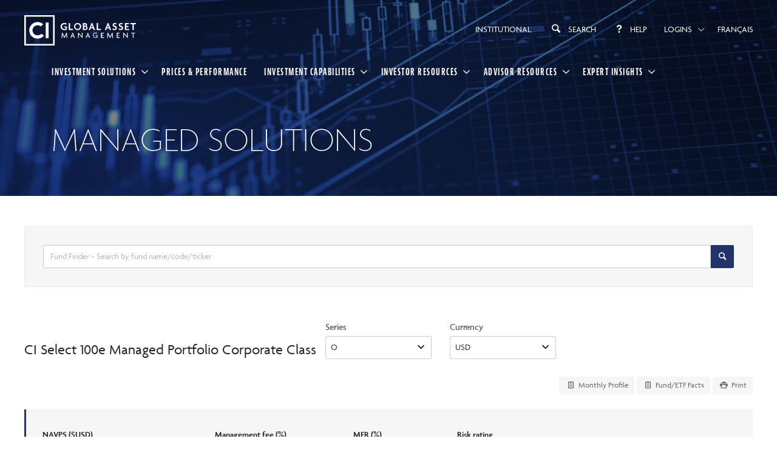

--- FILE ---
content_type: text/html; charset=UTF-8
request_url: https://funds.cifinancial.com/en/funds/managed-solutions/CISelect100eManagedPortfolioCorporateClass.html?seriesId=2403&currencySelector=3
body_size: 17795
content:
<!DOCTYPE html>
<html lang="en">
<head>
    <script type="text/javascript" src="/ruxitagentjs_ICA7NVfqrux_10327251022105625.js" data-dtconfig="rid=RID_2084072657|rpid=-1247700623|domain=cifinancial.com|reportUrl=/rb_bf91527pun|app=b38045ab6caf229b|cuc=lmxbe0xk|owasp=1|mel=100000|expw=1|featureHash=ICA7NVfqrux|dpvc=1|lastModification=1765201819925|tp=500,50,0|rdnt=1|uxrgce=1|srbbv=2|agentUri=/ruxitagentjs_ICA7NVfqrux_10327251022105625.js"></script><link href="/css/jquery-ui-1.12.1.css" rel="stylesheet">
<link href="/css/3dParty/bootstrap-3.3.7.min.css?3" rel="stylesheet">
<link href="/css/accordion.css" rel="stylesheet">
<link href="/css/slider.css" rel="stylesheet">
<link href="/css/loader.css" rel="stylesheet">
<link href="/css/counters.css" rel="stylesheet">
<link href="/css/tabs.css" rel="stylesheet">
<link href="/css/easy_chart.css" rel="stylesheet">
<link href="/assets/80a34e655a55b301f1b97ad548e48054/chosen.bootstrap.css?v=1769018603" rel="stylesheet">
<link href="/css/global.css?2" rel="stylesheet">
<link href="/css/3dParty/fontello/css/fontello.css?2" rel="stylesheet">
<link href="/css/funds_tabs.css" rel="stylesheet">
<link href="/css/fund_pages.css" rel="stylesheet">
<link href="/css/fund_codes.css" rel="stylesheet">
<link href="/css/ci_widgets.css" rel="stylesheet">
<link href="/assets/60b1186f8aaad0e90f2ad95c07da569e/themes/smoothness/jquery-ui.css?v=1769018591" rel="stylesheet">
<script src="/js/3dParty/jquery-3.6.1.min.js"></script>
<script src="/js/3dParty/bootstrap/js/bootstrap.min.js?3"></script>
<script src="/js/3dParty/node-esapi/lib/public/esapi.js?2"></script>
<script src="/js/3dParty/node-esapi/lib/public/resources/i18n/ESAPI_Standard_en_US.properties.js?2"></script>
<script src="/js/3dParty/node-esapi/lib/public/resources/Base.esapi.properties.js?2"></script>
<script src="/js/3dParty/common.js?2"></script>      <link rel="stylesheet" type="text/css" href="/css/print.css" media="print">
    
<title>
            Managed solutions | CI Global Asset Management
    </title>
 
<link rel="shortcut icon" type="image/x-icon" href="/webb/img/favicon.ico" />

    <link rel="canonical" href="https://funds.cifinancial.com/en/funds/managed-solutions/CISelect100eManagedPortfolioCorporateClass.html?seriesId=2403&amp;currencySelector=3" />


<meta charset="utf-8" />
<meta name="author" content="CI Global Asset Management &copy; 1997 - 2026" />
<meta name="viewport" content="width=device-width">
<meta name="viewport" content="initial-scale=1.0">
<meta name="format-detection" content="telephone=no">
<meta name="copyright" content="&amp;#169; 2026 CI Global Asset Management, all rights reserved." />
<meta name="robots" content="index,follow" />
<meta name="rating" content="General" />
 <meta name="theme-color" content="#00447c">


    
        <meta name="description" content="This fund invests its assets in mutual funds that invest primarily in equity securities." />
    


            <meta name="keywords" content="CI Select 100e Managed Portfolio Corporate Class, Managed Solutions, Asset Allocation,19112, Alfred Lam, Stephen Lingard, " />
    

    <meta name="title" content="Managed solutions" />

      <meta name="twitter:card" content="summary_large_image" />
              <meta name="twitter:site" content="https://funds.cifinancial.com/en/managed-solutions" />
                  

                        <meta property="og:site" content="https://funds.cifinancial.com/en/managed-solutions" />
      <meta property="og:url" content="https://funds.cifinancial.com/en/managed-solutions" />
      
    <!-- Google Tag Manager -->
    <script>(function(w,d,s,l,i){w[l]=w[l]||[];w[l].push(

            {'gtm.start': new Date().getTime(),event:'gtm.js'}
        );var f=d.getElementsByTagName(s)[0],
            j=d.createElement(s),dl=l!='dataLayer'?'&l='+l:'';j.async=true;j.src=
            'https://www.googletagmanager.com/gtm.js?id='+i+dl;f.parentNode.insertBefore(j,f);
        })(window,document,'script','dataLayer','GTM-WH56QTD');</script>
    <!-- End Google Tag Manager -->
    <!--BEGIN: Microsoft Advertising UET Javascript tag.-->
    <script>(function (w, d, t, r, u) { var f, n, i; w[u] = w[u] || [], f = function () { var o = { ti: "56337835" }; o.q = w[u], w[u] = new UET(o), w[u].push("pageLoad") }, n = d.createElement(t), n.src = r, n.async = 1, n.onload = n.onreadystatechange = function () { var s = this.readyState; s && s !== "loaded" && s !== "complete" || (f(), n.onload = n.onreadystatechange = null) }, i = d.getElementsByTagName(t)[0], i.parentNode.insertBefore(n, i) })(window, document, "script", "//bat.bing.com/bat.js", "uetq");</script>
    <!--END: Microsoft Advertising UET Javascript tag-->
    <script type="text/javascript">
        var ajax_callback = '/en';
    </script>
    <script id="Cookiebot" src="https://consent.cookiebot.com/uc.js" data-culture="EN" data-cbid="7741f8d9-743e-439d-9027-84833b7ced47" type="text/javascript" async></script>
         <!-- Linked In -->
    <script type="text/javascript">_linkedin_partner_id = "3935313";window._linkedin_data_partner_ids = window._linkedin_data_partner_ids || [];window._linkedin_data_partner_ids.push(_linkedin_partner_id);</script><script type=""text/javascript"">(function(l) {if (!l){window.lintrk = function(a,b){window.lintrk.q.push([a,b])};window.lintrk.q=[]}var s = document.getElementsByTagName("script")[0];var b = document.createElement("script");b.type = "text/javascript";b.async = true;b.src = "https://snap.licdn.com/li.lms-analytics/insight.min.js";s.parentNode.insertBefore(b, s);})(window.lintrk);</script><noscript><img height="1" width="1" style="display:none;" alt="" src="https://px.ads.linkedin.com/collect/?pid=3935313&fmt=gif" /></noscript>
  <!-- Funds page tracker script -->
      <script src="https://assets.adobedtm.com/16d900735947/a198dcde802c/launch-fd5920cc466b.min.js" async></script>
  </head>
<body class="en " data-brand="" data-site-version="3">

<!-- Google Tag Manager (noscript) -->
<noscript><iframe src="https://www.googletagmanager.com/ns.html?id=GTM-WH56QTD"
                  height="0" width="0" style="display:none;visibility:hidden"></iframe></noscript>
<!-- End Google Tag Manager (noscript) -->

<div id="ci-all">
    


                        <div class="js-mobile-menu-mrkl ci-section-menu-mobile-w ci-section-base" >
    <div class="ci-section-menu-mobile">
        <div class="mobile-list-menu">
            

<ul class="ci-menu-mobile ci-menu-mobile-base ci-padding-bottom-30">
  

    
    <li class="ci-menu-mobile-has-dropdown ">
              <a href="#"
           class="ci-uppercase jaf">Investment Solutions<span
            class="mobile-menu-icon"></span></a>
                    <ul class="mobile-menu-bgcolor">
          
                          <li class="li_class ">
                  <a attr-id="261" class="" href="https://cifinancial.com/ci-gam/ca/en/investment-solutions.html">Investment Overview
                    </a>

              </li>
              
                            <li attr-id="261"  class="mobile-menu-list  ">
                                            <a href="https://cifinancial.com/ci-gam/ca/en/investment-solutions/mutual-funds.html">Mutual Funds</a>
                                    </li>
                            <li attr-id="261"  class="mobile-menu-list  ">
                                            <a href="https://cifinancial.com/ci-gam/ca/en/investment-solutions/exchange-traded-funds.html">ETFs</a>
                                    </li>
                            <li attr-id="261"  class="mobile-menu-list  ">
                                            <a href="https://cifinancial.com/ci-gam/ca/en/investment-solutions/alternative-investments.html">Liquid Alternatives</a>
                                    </li>
                            <li attr-id="261"  class="mobile-menu-list  ">
                                            <a href="https://www.cifinancial.com/ci-gam/ca/en/investment-solutions/private-market-investments.html">Private Market Investments</a>
                                    </li>
                            <li attr-id="261"  class="mobile-menu-list  ">
                                            <a href="https://www.cifinancial.com/ci-gam/ca/en/investment-solutions/cryptocurrency.html">Digital Assets</a>
                                    </li>
                            <li attr-id="261"  class="mobile-menu-list  ">
                                            <a href="https://www.cifinancial.com/ci-gam/ca/en/investment-solutions/tax-efficient-solutions.html">Tax-Efficient Solutions</a>
                                    </li>
                            <li attr-id="261"  class="mobile-menu-list  ">
                                            <a href="https://www.cifinancial.com/ci-gam/ca/en/investment-solutions/esg-solutions.html">ESG Solutions</a>
                                    </li>
                            <li attr-id="261"  class="mobile-menu-list  ">
                                            <a href="https://cifinancial.com/ci-gam/ca/en/investment-solutions/managed-solutions.html">Managed Solutions</a>
                                    </li>
                            <li attr-id="261"  class="mobile-menu-list  ">
                                            <a href="https://www.cifinancial.com/ci-gam/ca/en/investment-solutions/private-pools.html">Private Pools</a>
                                    </li>
                            <li attr-id="261"  class="mobile-menu-list  ">
                                            <a href="https://cifinancial.com/ci-gam/ca/en/investment-solutions/high-net-worth-programs.html">High Net Worth Solutions</a>
                                    </li>
                            <li attr-id="261"  class="mobile-menu-list  ">
                                            <a href="https://cifinancial.com/ci-gam/ca/en/investment-solutions/segregated-funds.html">Segregated Funds</a>
                                    </li>
            
                                </ul>
          </li>
  
    <li class=" ">
              <a href="/en/funds/daily-prices?tid=5"
           class="ci-uppercase jaf">Prices &amp; Performance</a>
                </li>
  
    <li class="ci-menu-mobile-has-dropdown ">
              <a href="#"
           class="ci-uppercase jaf">Investment Capabilities<span
            class="mobile-menu-icon"></span></a>
                    <ul class="mobile-menu-bgcolor">
          
                          <li class="li_class ">
                  <a attr-id="180" class="mobile_menu_click"" href="#">CI GAM
                                          <span  class="mobile-menu-icon mobile-menu-icon_inside_menu"></span>
                    </a>

              </li>
              
                            <li attr-id="180" style="display:none;" class="mobile-menu-list  mobile_menu_clicked"">
                                            <a href="https://cifinancial.com/ci-gam/ca/en/portfolio-management.html">Our Capabilities</a>
                                    </li>
                            <li attr-id="180" style="display:none;" class="mobile-menu-list  mobile_menu_clicked"">
                                            <a href="https://cifinancial.com/ci-gam/ca/en/portfolio-management/exchange-traded-funds.html">ETFs</a>
                                    </li>
                            <li attr-id="180" style="display:none;" class="mobile-menu-list  mobile_menu_clicked"">
                                            <a href="https://cifinancial.com/ci-gam/ca/en/portfolio-management/canadian-us-equity-markets.html">Canadian &amp; U.S. Equity</a>
                                    </li>
                            <li attr-id="180" style="display:none;" class="mobile-menu-list  mobile_menu_clicked"">
                                            <a href="https://cifinancial.com/ci-gam/ca/en/portfolio-management/international-global-equity.html">International &amp; Global Equity</a>
                                    </li>
                            <li attr-id="180" style="display:none;" class="mobile-menu-list  mobile_menu_clicked"">
                                            <a href="https://cifinancial.com/ci-gam/ca/en/portfolio-management/small-mid-cap-equity.html">Small-Mid Cap Equity</a>
                                    </li>
                            <li attr-id="180" style="display:none;" class="mobile-menu-list  mobile_menu_clicked"">
                                            <a href="https://cifinancial.com/ci-gam/ca/en/portfolio-management/sector-equity.html">Sector Equity</a>
                                    </li>
                            <li attr-id="180" style="display:none;" class="mobile-menu-list  mobile_menu_clicked"">
                                            <a href="https://cifinancial.com/ci-gam/ca/en/portfolio-management/fixed-income-investments.html">Fixed Income</a>
                                    </li>
                            <li attr-id="180" style="display:none;" class="mobile-menu-list  mobile_menu_clicked"">
                                            <a href="https://cifinancial.com/ci-gam/ca/en/portfolio-management/asset-allocation.html">Asset Allocation</a>
                                    </li>
                            <li attr-id="180" style="display:none;" class="mobile-menu-list  mobile_menu_clicked"">
                                            <a href="https://cifinancial.com/ci-gam/ca/en/portfolio-management/multi-asset-strategies.html">Multi-Asset</a>
                                    </li>
                            <li attr-id="180" style="display:none;" class="mobile-menu-list  mobile_menu_clicked"">
                                            <a href="https://cifinancial.com/ci-gam/ca/en/portfolio-management/liquid-alternatives.html">Alternatives</a>
                                    </li>
            
                        
                          <li class="li_class ">
                  <a attr-id="185" class="mobile_menu_click"" href="#"> Strategic Partnerships
                                          <span  class="mobile-menu-icon mobile-menu-icon_inside_menu"></span>
                    </a>

              </li>
              
                            <li attr-id="185" style="display:none;" class="mobile-menu-list  mobile_menu_clicked"">
                                            <a href="https://www.cifinancial.com/ci-gam/ca/en/portfolio-management/auspice-capital-advisors.html">Auspice Capital Advisors</a>
                                    </li>
                            <li attr-id="185" style="display:none;" class="mobile-menu-list  mobile_menu_clicked"">
                                            <a href="https://www.cifinancial.com/ci-gam/ca/en/portfolio-management/galaxy-digital.html">Galaxy Digital Capital Management LP</a>
                                    </li>
                            <li attr-id="185" style="display:none;" class="mobile-menu-list  mobile_menu_clicked"">
                                            <a href="https://www.cifinancial.com/ci-gam/ca/en/portfolio-management/marret-asset-management-inc.html">Marret (now part of CI GAM)</a>
                                    </li>
                            <li attr-id="185" style="display:none;" class="mobile-menu-list  mobile_menu_clicked"">
                                            <a href="https://cifinancial.com/ci-gam/ca/en/portfolio-management/black-creek-investment-management-inc.html">Black Creek Investment Management Inc.</a>
                                    </li>
                            <li attr-id="185" style="display:none;" class="mobile-menu-list  mobile_menu_clicked"">
                                            <a href="https://www.cifinancial.com/ci-gam/ca/en/portfolio-management/picton-investments.html">PICTON Investments</a>
                                    </li>
                            <li attr-id="185" style="display:none;" class="mobile-menu-list  mobile_menu_clicked"">
                                            <a href="https://cifinancial.com/ci-gam/ca/en/portfolio-management/altrinsic-global-advisors.html">Altrinsic Global Advisors</a>
                                    </li>
                            <li attr-id="185" style="display:none;" class="mobile-menu-list  mobile_menu_clicked"">
                                            <a href="https://cifinancial.com/ci-gam/ca/en/portfolio-management/munro-partners.html">Munro Partners</a>
                                    </li>
                            <li attr-id="185" style="display:none;" class="mobile-menu-list  mobile_menu_clicked"">
                                            <a href="https://cifinancial.com/ci-gam/ca/en/portfolio-management/doubleline.html">DoubleLine</a>
                                    </li>
            
                                </ul>
          </li>
  
    <li class="ci-menu-mobile-has-dropdown ">
              <a href="#"
           class="ci-uppercase jaf">Investor Resources<span
            class="mobile-menu-icon"></span></a>
                    <ul class="mobile-menu-bgcolor">
          
                          <li class="li_class ">
                  <a attr-id="188" class="" href="https://cifinancial.com/ci-gam/ca/en/investor-resources/calculators-tools.html">Calculators &amp; Tools
                    </a>

              </li>
                        
                          <li class="li_class ">
                  <a attr-id="319" class="" href="/en/funds/pfic-documents">PFIC Documents
                    </a>

              </li>
                        
                          <li class="li_class ">
                  <a attr-id="241" class="" href="https://iol.ci.com/iol/#!/en/iol/landing">Investor Login
                    </a>

              </li>
                                </ul>
          </li>
  
    <li class="ci-menu-mobile-has-dropdown ">
              <a href="#"
           class="ci-uppercase jaf">Advisor Resources<span
            class="mobile-menu-icon"></span></a>
                    <ul class="mobile-menu-bgcolor">
          
                          <li class="li_class ">
                  <a attr-id="284" class="" href="https://www.cifinancial.com/ci-gam/ca/en/advisor-consulting/practice-management.html">Practice Management
                    </a>

              </li>
                        
                          <li class="li_class ">
                  <a attr-id="325" class="" href="https://www.cifinancial.com/ci-gam/ca/en/advisor-consulting/ci-portfolio-consulting.html">CI Investment Portfolio Advisory 
                    </a>

              </li>
                        
                          <li class="li_class ">
                  <a attr-id="323" class="" href="https://www.cifinancial.com/ci-gam/ca/en/advisor-consulting/tax-retirement-and-estate-planning.html">Tax, Retirement &amp; Estate Planning
                    </a>

              </li>
                        
                          <li class="li_class ">
                  <a attr-id="314" class="" href="https://cifinancial.com/ci-gam/ca/en/events.html">Events &amp; CE Portal
                    </a>

              </li>
                        
                          <li class="li_class ">
                  <a attr-id="246" class="" href="https://www.ci.com/web/advisor_online?lang=en">Advisor Online Login
                    </a>

              </li>
                        
                          <li class="li_class ">
                  <a attr-id="289" class="" href="/en/login">Advisor Resource Center
                    </a>

              </li>
                        
                          <li class="li_class ">
                  <a attr-id="290" class="" href="/en/funds/show-statements">Applications and Forms
                    </a>

              </li>
                        
                          <li class="li_class ">
                  <a attr-id="257" class="" href="/en/trailing-commissions2">Trailing Commissions
                    </a>

              </li>
                                </ul>
          </li>
  
    <li class="ci-menu-mobile-has-dropdown ">
              <a href="#"
           class="ci-uppercase jaf">Expert Insights<span
            class="mobile-menu-icon"></span></a>
                    <ul class="mobile-menu-bgcolor">
          
                          <li class="li_class ">
                  <a attr-id="293" class="" href="https://cifinancial.com/ci-gam/ca/en/expert-insights/articles.html">Articles
                    </a>

              </li>
                        
                          <li class="li_class ">
                  <a attr-id="294" class="" href="https://cifinancial.com/ci-gam/ca/en/expert-insights/podcasts.html">Podcasts
                    </a>

              </li>
                        
                          <li class="li_class ">
                  <a attr-id="295" class="" href="https://cifinancial.com/ci-gam/ca/en/expert-insights/fund-commentaries.html">Commentaries
                    </a>

              </li>
                        
                          <li class="li_class ">
                  <a attr-id="296" class="" href="https://cifinancial.com/ci-gam/ca/en/expert-insights/videos.html">Videos
                    </a>

              </li>
                                </ul>
          </li>
      <li class="border-tb">
                    <a href="https://www.cifinancial.com/ci-gam/ca/en/portfolio-management/ci-institutional-asset-management.html" target="_self" aria-label="Institutional" class="ci-uppercase jaf">Institutional</a>
            </li>
                                            
                                                                    
        <li class="ci-menu-mobile-has-dropdown">
                            <a href="" class="ci-uppercase jaf">Logins<span class="mobile-menu-icon"></span></a>
                        <ul class="mobile-menu-bgcolor">
                <li><a href="https://funds.cifinancial.com/en/login">Advisor Resource Centre</a></li><li><a href="https://www.ci.com/web/advisor_online?lang=en">AdvisorOnline</a></li><li><a href="https://iol.ci.com/iol/#!/en/iol/landing">InvestorOnline</a></li>
            </ul>
        </li>
                                    <li>
            <a href="https://funds.cifinancial.com/fr/produits/managed-solutions-fr/CatégoriedesociétéPortefeuillegéréSélectCI100a.html?seriesId=2403&amp;currencySelector=3" class="ci-uppercase">
            Français
            </a>
        </li>
            </ul>


<script type="text/javascript">
    $(function () {
        /** FOR MOBILE - HIDE BURGER MENU BY DEFAULT & TOGGLE ON CLICK **/
        $('#ci-mobile-menu').hide();
        $('.ci-mobile-menu-toggler').click(function () {
            $('#ci-mobile-menu').toggle();
        });

    });
</script>
        </div>
    </div>
</div>

<header>
      <!-- Dismissible alert message -->
  <div
    class="ci-alert-warning ci-alert-with-icon fade in ci-no-margin-bottom dismissible-alert dismissible-alert-normal "
    style="display: none;">
    <button type="button" class="ci-close dismiss-alert dismiss-alert-normal" data-dismiss="alert">
      <span class="icon-cancel"></span>
    </button>

    <p class="ci-margin-top-5">

      <style type="text/css">
li .fund-type-selector[data-fund-type-id="12"] {
display:none!important;
}
.dismissible-alert-normal{
display:none!important;
}

</style>
<!--<p>The Canadian Union of Postal Workers (CUPW) has announced that Canada Post mail delivery is set to resume on a limited basis following the union’s decision to transition from a nationwide strike to rotating stoppages. This change will take effect starting Saturday morning, <strong>October 11, at 6:00 AM local time</strong>.</p><p>
Clients may experience delivery delays as Canada Post works through their backlog on a rotation basis. Thank you for your understanding and patience.  </p>-->


    </p>
  </div>

  <!-- Javascript for dismissible alert message -->
  <script type="application/javascript">
    $(document).ready(function () {
      // If dismiss-alert cookie has been set, hide the dismissible-alert
      if (!Cookies.get('dismiss-alert-normal')) {
        $('.dismissible-alert-normal').show();
      }

      // On click of the dismiss-alert class, trigger the cookie
      $('.dismiss-alert-normal').click(function () {
        Cookies.set('dismiss-alert-normal', 'true');
      });
    });
  </script>
</header>
<div id="stickyHeader">
    <div class="ci-section-w ci-row-sm ci-has-mrkl-bg-img">
        <div class="overlay dark"></div>
        <div class="ci-section ci-row-sm ci-padding-top-25 ci-no-padding-right">
            <div class="ci-row-block">
                <a alt="Navigate to Home Page for CI Fund Explorer"  href="https://cifinancial.com/ci-gam/ca/en/index.html" title="Home">
                    <img class=" logo-desktop-en"
                         src="/img/ci_logo_w_stacked-en.svg" width="184"
                         alt="CI Global Asset Management logo"
                         aria-label="CI Global Asset Management logo"
                    />
                </a>
            </div>
            <div class="ci-row-block ci-pull-right">
                <div class="ci-row-block ci-pull-right ci-visible-sm ci-no-margin">
                    <div class="ci-row ci-padding-right-30">
                        <div class="ci-col-2xs-7 ci-no-padding-left">
                            <span class="icon-search js-icon-search-color js_search-btn lead-18 ci-text-white"></span>
                                                                                    <a href="/en/help" class="js_help-btn ci-uppercase"><span class="icon-help js-icon-help-color js_help-btn ci-text-white"></span></a>
                        </div>
                        <div class="ci-col-2xs-5">
                            <div class="ci-mobile-menu-toggler ci-no-padding ci-text-base-dark" data-target=".js-mobile-menu-mrkl">
                                <div class="mobile__menu-toggle js__mobile-menu-toggle">
                                    <div class="mobile__menu-hamburger">
                                        <span></span>
                                        <span class="middle"></span>
                                        <span></span>
                                    </div>
                                    <div class="cross">
                                        <span></span>
                                        <span></span>
                                    </div>
                                    <span class="hmbr-menu ci-uppercase jaf">menu</span>
                                </div>
                            </div>
                        </div>
                    </div>
                </div>
                
<div class="ci-section-w  ci-section-base  ci-hidden-sm" id="global-nav" data-msg-count="0" data-drop-down-menu-added="0" style="background: transparent">
    <div class="ci-row-sm" >
        <div class="ci-row-block ci-pull-right" style="margin-right: -15px">
            <ul id="js_top_nav" class="ci-menu  ci-full-height ci-menu-mrkl ci-menu-mrkl-bg ci-hidden-xs">
                <li>
                                            <a href="https://www.cifinancial.com/ci-gam/ca/en/portfolio-management/ci-institutional-asset-management.html" target="_self" aria-label="Institutional" class="ci-uppercase">Institutional</a>
                                    </li>

                <li>
                    <a href="#" class="js_search-btn ci-uppercase"><span class="icon-search lead-18"></span>Search</a>
                </li>
                <li>
                                                                                    <a href="/en/help" class="js_help-btn ci-uppercase"><span class="icon-help"></span>Help</a>
                </li>
                
              

          
      <li class="ci-has-dropdown">
      <a class="ci-uppercase"  href="#">
                                            
                Logins
                                                  </a>

                        
<!-- Everything within <span> tags display as an error. -->


                    
                                        <ul style="border-top: 2px solid #958d5f; " class="ci-submenu ci-has-shadow ci-submenu-white ci-navigation dropdown">
    <li style=""><a href="https://funds.cifinancial.com/en/login">Advisor Resource Centre</a></li><li><a href="https://www.ci.com/web/advisor_online?lang=en">AdvisorOnline</a></li><li><a href="https://iol.ci.com/iol/#!/en/iol/landing">InvestorOnline</a></li>
</ul>
              
                        </li>
                

          
      <li class="">
      <a class="ci-uppercase"  href="https://funds.cifinancial.com/fr/produits/managed-solutions-fr/CatégoriedesociétéPortefeuillegéréSélectCI100a.html?seriesId=2403&amp;currencySelector=3">
                              Français
                        </a>

      
                        </li>
  

            </ul>
        </div>
    </div>
</div>

<div id="search-overlay" class="block">
    <span id="close-btn" class="icon-cancel"></span>
    <div class="centered">
        <div id='search-box'>
            <div class="ci-col-lg-12 ci-no-padding-left ci-no-padding-right">
                <form action="/search" id="search-form" autocomplete="off">
                    <div class="form-group ci-no-margin-bottom">
                        <label for="search-text">Search CI Global Asset Management</label>
                        <div class="ci-input-with-icon">
                            <div class="ci-input-icon"><span class="icon-search ci-text-white lead-24"></span></div>
                            <span class="clearable_search">
                                <input type="text" class="form-control input-lg" id="search-text" onkeydown="return event.key != 'Enter';" placeholder="type keyword(s) here">
                                <span id="clear_search" class="clearable_clear"><span class="icon-cancel"></span></span>
                            </span>
                        </div>
                                            </div>
                </form>
            </div>
        </div>
        <div class="search-hints-fund-explorer">
        </div>
        <div class="search-hints">
        </div>
            </div>
</div>
<script>
    var baseUrl = 'https://cifinancial.com/';
    var fund_label = "Funds";
    var pages_label = "Pages and articles";
    var search_showing_label = "Showing";
    var search_showing_of_label = "of";
    var search_showing_after_label = "results";
    var search_no_results_label = "No results were found";

    $(document).ready(function () {
        $('#close-btn').click(function () {
            $('#search-overlay').fadeOut();
            $('.js_search-btn').show();
        });
        $('.js_search-btn').click(function () {
            $(this).hide();
            $('#search-overlay').fadeIn();
        });
    });

    function getSearchResults(textToSearch, sOffset, counter = 1) {
        if(counter <= 1) counter = 1;
        var limit = 10;
        $.ajax({
            url: '/en/funds/search-result-ajax',
            type: 'get',
            crossDomain: false,
            dataType: 'json',
            data: {
                fulltext: textToSearch,
                resultsOffset: sOffset
            },
            success: function (response, textStatus, xhr) {
                var total = response.totalMatches;
                var counter = (sOffset + limit) / limit;
                var start = counter == 1 ? 1 : (counter - 1) * limit;
                var end = counter * limit > total ? total : counter * limit;
                response = response.searchItemlist;
                if (response.length > 0) {
                  //if (counter == 1) {
                  var htmlText = '<div class="ci-row search-results"><h2 class="ci-pull-left ci-uppercase">'+pages_label+'</h2>' +
                    '<div class="ci-pull-right"><span class="show-results">'+search_showing_label+' '+start+'-'+end+' '+search_showing_of_label+' <span id="totalResult">'+total+'</span> '+search_showing_after_label+'</span> ' +
                    '<span id="search_fe_before" onclick="getSearchResults(\''+textToSearch+'\','+((counter - 2) * 10) +','+(counter - 1)+')"><span class="icon-left-open"></span></span><span id="search_fe_next" onclick="getSearchResults(\''+textToSearch+'\','+(counter * 10) +','+(counter + 1)+')"><span class="icon-right-open"></span></span></div>' +
                    '</div>'+
                    '<ul class="ci-no-bullets ci-aem-search-ul"></ul>'+
                    '<p class="ci-text-center ci-padding-top-20"><a href="#close-btn" class="ci-text-white"> <svg class="icon-arrow"> <use xlink:href="#icon-arrow"> <symbol id="icon-arrow" viewBox="0 0 20 46"> <path d="M83.201 4L82.355 4.881 85.703 8.375 77 8.375 77 9.625 85.703 9.625 82.35 13.112 83.201 14 88 8.999z" transform="translate(-299 -161) translate(222 157)" fill-rule="evenodd"></path> </symbol> </use> </svg>Back to top</a></p>';
                  $("div.search-hints").html(htmlText);
                  //}
                  $("div.search-hints ul").empty();
                  $.each(response, function (key, val) {
                    var desc = val.description ? val.description : '';
                    $("div.search-hints ul").append('<li><a href="' + baseUrl + val.itemLink + '" target="_blank"><div class="search-title">' + val.itemTitle + '</div><div class="search-subtitle">' + desc + '</div></a></li>');
                  });
                }else{
                  var htmlText = '<div class="ci-row search-results"><h2 class="ci-pull-left ci-uppercase">'+pages_label+'</h2></div>' +
                    '<div class="search-no-result">'+search_no_results_label+'</div>';
                  $("div.search-hints").html(htmlText);
                }
                if (response.length == 10 && counter < 10) {
                  sOffset = counter * 10
                  counter = counter + 1;
                  //getSearchResults(textToSearch, sOffset, counter);
                }
                /*if (response.length > 0) {
                    if (counter == 1) {
                        var htmlText = '<h2 class="ci-uppercase">'+pages_label+'</h2><ul class="ci-no-bullets ci-aem-search-ul"></ul>' +
                            '<p class="ci-text-center ci-padding-top-20"><a href="#close-btn" class="ci-text-white"> <svg class="icon-arrow"> <use xlink:href="#icon-arrow"> <symbol id="icon-arrow" viewBox="0 0 20 46"> <path d="M83.201 4L82.355 4.881 85.703 8.375 77 8.375 77 9.625 85.703 9.625 82.35 13.112 83.201 14 88 8.999z" transform="translate(-299 -161) translate(222 157)" fill-rule="evenodd"></path> </symbol> </use> </svg>Back to top</a></p>';
                        $("div.search-hints").html(htmlText);
                    }
                    $.each(response, function (key, val) {
                        $("div.search-hints ul").append('<li><a href="' + baseUrl + val.url + '" target="_blank"><div class="search-title">' + val.title + '</div><div class="search-subtitle">' + val.description + '</div></a></li>');
                    });
                }
                if (response.length == 10 && counter < 10) {
                    sOffset = counter * 10
                    counter = counter + 1;
                    getSearchResults(textToSearch, sOffset, counter);
                }*/
            }
        });
    }

    function getSearchResultsCI(textToSearch, offset) {
      var limit = 10;
      $.ajax({
        url: '/get-aem-fund-results.html?queryString=' + encodeURIComponent(textToSearch) + '&lang=en&offset=' + offset + '&limit=' + limit,
        type: 'get',
        crossDomain: false,
        dataType: 'json',
        success: function (response, textStatus, xhr) {
          var htmlText = '';
          if (response.result.length > 0) {
            var total = response.total_results;

            var counter = (offset + limit) / limit;
            var start = counter == 1 ? 1 : (counter - 1) * limit;
                  var end = counter * limit > total ? total : counter * limit;

                  var prev_offset = offset == 0 ? 0 : offset - 10;
                  var next_offset = offset + 10 > total ? offset : offset + 10;

                  htmlText = "<div class='ci-row search-results'><h2 class='ci-pull-left ci-uppercase'>"+fund_label+"</h2><div class='ci-pull-right'><span class='show-results'>"+search_showing_label+" " + start + "-" + end + " "+search_showing_of_label+" " + response.total_results + ' '+search_showing_after_label+'</span> <span id="search_fe_before" onclick="getSearchResultsCI(\'' + textToSearch + '\',' + prev_offset + ')"><span class="icon-left-open"></span></span><span id="search_fe_next" onclick="getSearchResultsCI(\'' + textToSearch + '\',' + next_offset + ')"><span class="icon-right-open"></span></span></div></div>';

                  htmlText += '<ul class="ci-no-bullets ci-aem-search-ul"></ul>';

                  $("div.search-hints-fund-explorer").html(htmlText);

                  $.each(response.result, function (key, val) {
                    $("div.search-hints-fund-explorer ul").append('<li><a href="' + val.redirect_link + '" class="search-item"><span class="search-title search-fe-title">' + val.title + '</span><span class="search-fe-category">' + val.category + '</span></a></li>');
                  });
                }else{
                  var htmlText = '<div class="ci-row search-results"><h2 class="ci-pull-left ci-uppercase">'+fund_label+'</h2></div>' +
                    '<div class="search-no-result">'+search_no_results_label+'</div>';
                  $("div.search-hints-fund-explorer").html(htmlText);
                }
            }
        });
    }

    let cbRet = true;
    $("#search-text").keyup(function () {
        if ($("#search-text").val().length > 2) {
            var textToSearch = $("#search-text").val().trim();
            let i = 0;
            let sOffset = 0;
            //add CI ajax call

            getSearchResultsCI(textToSearch, 0);
            getSearchResults(textToSearch, sOffset);
        } else {
            $("div.search-hints").html("");
        }
    });

    let baseUrlFund = "https://funds.cifinancial.com/en/funds/daily-prices" + "?ssf=";
    $("#search-fund-text").keyup(function () {
        if ($("#search-fund-text").val().length > 2) {
            var textToSearch = $("#search-fund-text").val().trim();
            let i = 0;
            let sOffset = 0;
            var htmlText = '<ul class="ci-no-bullets ci-aem-search-ul">';
            $.ajax({
                url: '/en/ajax/search-completion.html',
                type: 'get',
                dataType: "json",
                data: {
                    term: textToSearch
                },
                success: function (data) {
                    $.each(data, function (key, val) {
                        htmlText += '<li><a href="' + baseUrlFund + val + '" target="_blank">' + val + '</a></li>';
                    });
                    htmlText += '</ul>';
                    $("div.fund-results").html("");
                    $("div.fund-results").html(htmlText);
                }
            });
        } else {
            $("div.fund-results").html("");
        }
    });

    $(".clearable_search").each(function () {
        const $inp = $(this).find("input:text");
        const $cle = $(this).find(".clearable_clear");

        $inp.on("input", function (e) {
            $cle.toggle(!!this.value);
        });

        $cle.on("touchstart click", function (e) {
            $inp.val("");
            $(".search-hints-fund-explorer").html('');
            $(".search-hints").html('');
        });
    });
</script>

            </div>
        </div>
        <div class="ci-nav-container">
            <nav class="ci-section ci-bt-rm-padding ci-no-padding-top ci-no-border-right">

                <div id="all-navs" class="ci-margin-top-20">
                                            <ul class="ci-menu ci-menu-mrkl ci-full-height ci-hidden-sm" style="margin-left: -14px;">
    
<!-- this is the first menu layer-->
    <li class="ci-has-dropdown" id="id_nav_0">
                    <a href="#" class="ci-uppercase jaf" >
                Investment Solutions
            </a>
                                            <ul class="ci-submenu ci-has-border ci-has-shadow ci-submenu-white ci-navigation dropdown">
    
      
<li class="  " >
    
                    <a href="https://cifinancial.com/ci-gam/ca/en/investment-solutions.html" class="" >
                Investment Overview
        </a>
            <ul  class="ci-has-border  ">
                    <li >
                <a href="https://cifinancial.com/ci-gam/ca/en/investment-solutions/mutual-funds.html" class="
            ">
            Mutual Funds</a>
            </li>

                    <li >
                <a href="https://cifinancial.com/ci-gam/ca/en/investment-solutions/exchange-traded-funds.html" class="
            ">
            ETFs</a>
            </li>

                    <li >
                <a href="https://cifinancial.com/ci-gam/ca/en/investment-solutions/alternative-investments.html" class="
            ">
            Liquid Alternatives</a>
            </li>

                    <li >
                <a href="https://www.cifinancial.com/ci-gam/ca/en/investment-solutions/private-market-investments.html" class="
            ">
            Private Market Investments</a>
            </li>

                    <li >
                <a href="https://www.cifinancial.com/ci-gam/ca/en/investment-solutions/cryptocurrency.html" class="
            ">
            Digital Assets</a>
            </li>

                    <li >
                <a href="https://www.cifinancial.com/ci-gam/ca/en/investment-solutions/tax-efficient-solutions.html" class="
            ">
            Tax-Efficient Solutions</a>
            </li>

                    <li >
                <a href="https://www.cifinancial.com/ci-gam/ca/en/investment-solutions/esg-solutions.html" class="
            ">
            ESG Solutions</a>
            </li>

                    <li >
                <a href="https://cifinancial.com/ci-gam/ca/en/investment-solutions/managed-solutions.html" class="
            ">
            Managed Solutions</a>
            </li>

                    <li >
                <a href="https://www.cifinancial.com/ci-gam/ca/en/investment-solutions/private-pools.html" class="
            ">
            Private Pools</a>
            </li>

                    <li >
                <a href="https://cifinancial.com/ci-gam/ca/en/investment-solutions/high-net-worth-programs.html" class="
            ">
            High Net Worth Solutions</a>
            </li>

                    <li >
                <a href="https://cifinancial.com/ci-gam/ca/en/investment-solutions/segregated-funds.html" class="
            ">
            Segregated Funds</a>
            </li>

            </ul>
    
    </li>
        </ul>
                        </li>
    
<!-- this is the first menu layer-->
    <li class="" id="id_nav_1">
                    <a href="/en/funds/daily-prices?tid=5" class="ci-uppercase jaf" >
                Prices &amp; Performance
            </a>
                                        </li>
    
<!-- this is the first menu layer-->
    <li class="ci-has-dropdown" id="id_nav_2">
                    <a href="#" class="ci-uppercase jaf" >
                Investment Capabilities
            </a>
                                            <ul class="ci-submenu ci-has-border ci-has-shadow ci-submenu-white ci-navigation dropdown">
    
      
<li class="ci-has-dropdown ci-submenu-extended-li " >
    
                    <a href="#" class="ci-submenu-extended-click" >
                CI GAM
        </a>
            <ul  class="ci-has-border ci-submenu-extended ">
                    <li >
                <a href="https://cifinancial.com/ci-gam/ca/en/portfolio-management.html" class="
            ">
            Our Capabilities</a>
            </li>

                    <li >
                <a href="https://cifinancial.com/ci-gam/ca/en/portfolio-management/exchange-traded-funds.html" class="
            ">
            ETFs</a>
            </li>

                    <li >
                <a href="https://cifinancial.com/ci-gam/ca/en/portfolio-management/canadian-us-equity-markets.html" class="
            ">
            Canadian &amp; U.S. Equity</a>
            </li>

                    <li >
                <a href="https://cifinancial.com/ci-gam/ca/en/portfolio-management/international-global-equity.html" class="
            ">
            International &amp; Global Equity</a>
            </li>

                    <li >
                <a href="https://cifinancial.com/ci-gam/ca/en/portfolio-management/small-mid-cap-equity.html" class="
            ">
            Small-Mid Cap Equity</a>
            </li>

                    <li >
                <a href="https://cifinancial.com/ci-gam/ca/en/portfolio-management/sector-equity.html" class="
            ">
            Sector Equity</a>
            </li>

                    <li >
                <a href="https://cifinancial.com/ci-gam/ca/en/portfolio-management/fixed-income-investments.html" class="
            ">
            Fixed Income</a>
            </li>

                    <li >
                <a href="https://cifinancial.com/ci-gam/ca/en/portfolio-management/asset-allocation.html" class="
            ">
            Asset Allocation</a>
            </li>

                    <li >
                <a href="https://cifinancial.com/ci-gam/ca/en/portfolio-management/multi-asset-strategies.html" class="
            ">
            Multi-Asset</a>
            </li>

                    <li >
                <a href="https://cifinancial.com/ci-gam/ca/en/portfolio-management/liquid-alternatives.html" class="
            ">
            Alternatives</a>
            </li>

            </ul>
    
    </li>
    
      
<li class="ci-has-dropdown ci-submenu-extended-li " >
    
                    <a href="#" class="ci-submenu-extended-click" >
                 Strategic Partnerships
        </a>
            <ul  class="ci-has-border ci-submenu-extended ">
                    <li >
                <a href="https://www.cifinancial.com/ci-gam/ca/en/portfolio-management/auspice-capital-advisors.html" class="
            ">
            Auspice Capital Advisors</a>
            </li>

                    <li >
                <a href="https://www.cifinancial.com/ci-gam/ca/en/portfolio-management/galaxy-digital.html" class="
            ">
            Galaxy Digital Capital Management LP</a>
            </li>

                    <li >
                <a href="https://www.cifinancial.com/ci-gam/ca/en/portfolio-management/marret-asset-management-inc.html" class="
            ">
            Marret (now part of CI GAM)</a>
            </li>

                    <li >
                <a href="https://cifinancial.com/ci-gam/ca/en/portfolio-management/black-creek-investment-management-inc.html" class="
            ">
            Black Creek Investment Management Inc.</a>
            </li>

                    <li >
                <a href="https://www.cifinancial.com/ci-gam/ca/en/portfolio-management/picton-investments.html" class="
            ">
            PICTON Investments</a>
            </li>

                    <li >
                <a href="https://cifinancial.com/ci-gam/ca/en/portfolio-management/altrinsic-global-advisors.html" class="
            ">
            Altrinsic Global Advisors</a>
            </li>

                    <li >
                <a href="https://cifinancial.com/ci-gam/ca/en/portfolio-management/munro-partners.html" class="
            ">
            Munro Partners</a>
            </li>

                    <li >
                <a href="https://cifinancial.com/ci-gam/ca/en/portfolio-management/doubleline.html" class="
            ">
            DoubleLine</a>
            </li>

            </ul>
    
    </li>
        </ul>
                        </li>
    
<!-- this is the first menu layer-->
    <li class="ci-has-dropdown" id="id_nav_3">
                    <a href="#" class="ci-uppercase jaf" >
                Investor Resources
            </a>
                                            <ul class="ci-submenu ci-has-border ci-has-shadow ci-submenu-white ci-navigation dropdown">
    
      
<li class="  " >
    
                    <a href="https://cifinancial.com/ci-gam/ca/en/investor-resources/calculators-tools.html" class="" >
                Calculators &amp; Tools
        </a>
            
    </li>
    
      
<li class="  " >
    
                    <a href="/en/funds/pfic-documents" class="" >
                PFIC Documents
        </a>
            
    </li>
    
      
<li class="  " >
    
                    <a href="https://iol.ci.com/iol/#!/en/iol/landing" class="" >
                Investor Login
        </a>
            
    </li>
        </ul>
                        </li>
    
<!-- this is the first menu layer-->
    <li class="ci-has-dropdown" id="id_nav_4">
                    <a href="#" class="ci-uppercase jaf" >
                Advisor Resources
            </a>
                                            <ul class="ci-submenu ci-has-border ci-has-shadow ci-submenu-white ci-navigation dropdown">
    
      
<li class="  " >
    
                    <a href="https://www.cifinancial.com/ci-gam/ca/en/advisor-consulting/practice-management.html" class="" >
                Practice Management
        </a>
            
    </li>
    
      
<li class="  " >
    
                    <a href="https://www.cifinancial.com/ci-gam/ca/en/advisor-consulting/ci-portfolio-consulting.html" class="" >
                CI Investment Portfolio Advisory 
        </a>
            
    </li>
    
      
<li class="  " >
    
                    <a href="https://www.cifinancial.com/ci-gam/ca/en/advisor-consulting/tax-retirement-and-estate-planning.html" class="" >
                Tax, Retirement &amp; Estate Planning
        </a>
            
    </li>
    
      
<li class="  " >
    
                    <a href="https://cifinancial.com/ci-gam/ca/en/events.html" class="" >
                Events &amp; CE Portal
        </a>
            
    </li>
    
      
<li class="  " >
    
                    <a href="https://www.ci.com/web/advisor_online?lang=en" class="" >
                Advisor Online Login
        </a>
            
    </li>
    
      
<li class="  " >
    
                    <a href="/en/login" class="" >
                Advisor Resource Center
        </a>
            
    </li>
    
      
<li class="  " >
    
                    <a href="/en/funds/show-statements" class="" >
                Applications and Forms
        </a>
            
    </li>
    
      
<li class="  " >
    
                    <a href="/en/trailing-commissions2" class="" ><span class="icon-lock"></span>
                Trailing Commissions
        </a>
            
    </li>
        </ul>
                        </li>
    
<!-- this is the first menu layer-->
    <li class="ci-has-dropdown" id="id_nav_5">
                    <a href="#" class="ci-uppercase jaf" >
                Expert Insights
            </a>
                                            <ul class="ci-submenu ci-has-border ci-has-shadow ci-submenu-white ci-navigation dropdown">
    
      
<li class="  " >
    
                    <a href="https://cifinancial.com/ci-gam/ca/en/expert-insights/articles.html" class="" >
                Articles
        </a>
            
    </li>
    
      
<li class="  " >
    
                    <a href="https://cifinancial.com/ci-gam/ca/en/expert-insights/podcasts.html" class="" >
                Podcasts
        </a>
            
    </li>
    
      
<li class="  " >
    
                    <a href="https://cifinancial.com/ci-gam/ca/en/expert-insights/fund-commentaries.html" class="" >
                Commentaries
        </a>
            
    </li>
    
      
<li class="  " >
    
                    <a href="https://cifinancial.com/ci-gam/ca/en/expert-insights/videos.html" class="" >
                Videos
        </a>
            
    </li>
        </ul>
                        </li>
    
</ul>
                                                                    <h1 class="h1-mrkl-title ci-uppercase ci-padding-top-40 ci-padding-bottom-40 ci-weight-100">Managed solutions</h1>
                                    </div>

            </nav>
        </div>
    </div>
</div>
<div class="banner-widget" data-banner-type="all_pages"></div>
<script>
    $(function() {
        var header = $(".ci-has-mrkl-bg-img");
        $(window).scroll(function() {
            var scroll = $(window).scrollTop();

            if (scroll >= 140) {
                //$('.ci-menu-mrkl').addClass('margin-neg-34');
                header.removeClass('ci-has-mrkl-bg-img').addClass("ci-has-no-mrkl-bg-img");
                $('#stickyHeader').addClass('ci-header-sticky');
                $('#stickyHeader').addClass('ci-header-sticky');
                $('.js-mobile-header-fixed').addClass('ci-show');
                $('body').addClass('ci-header-row-fixed');
                $('.js-icon-search-color').addClass('ci-text-base-dark');
                $('img.logo-desktop-en').attr('src','/img/ci_logo_en.svg').attr('width',163);
                $('img.logo-desktop-fr').attr('src','/img/ci_logo_fr.svg').attr('width',163);
                $('#page').addClass('page-margin-when-scroll');
            } else {
                //$('.ci-menu-mrkl').removeClass('margin-neg-34');
                header.removeClass("ci-has-no-mrkl-bg-img").addClass('ci-has-mrkl-bg-img');
                $('#stickyHeader').removeClass('ci-header-sticky');
                $('.js-mobile-header-fixed').removeClass('ci-show');
                $('body').removeClass('ci-header-row-fixed');
                $('.icon-search').removeClass('ci-text-base-dark');
                $('img.logo-desktop-en').attr('src','/img/ci_logo_w_stacked-en.svg').attr('width',184);
                $('img.logo-desktop-fr').attr('src','/img/ci_logo_w_stacked-fr.svg').attr('width',184);
                $('#page').removeClass('page-margin-when-scroll');
            }
        });
                // if ( $('div.js__mobile-menu-toggle').hasClass('active') ) {
                //     $('.cross').addClass('move');
                // }
        $('.js__mobile-menu-toggle').click(function () {
            if (!$('.mobile__menu-toggler').hasClass("active")) {
                $('.cross').addClass('move');
            }
            else {
                $('.cross').removeClass('move');
            }
        });
    });

</script>


<script type='text/javascript' src='https://service.force.com/embeddedservice/5.0/esw.min.js'></script>
<script type="application/javascript">
    $(function(){
        let button = $('#temp_search').clone();
        $('.ci-search-section').html(button);
        $('.ci-search-section #temp_search').show();
    });
    $(function () {
        var updateNumUnreadMessages = function() {
            $('.popover-content .num-unread-messages-container').html($('.user-top-right-menu .num-unread-messages-container').html());
        };
        $('.icon-info').hover(function () {
            $(this).attr('title','');
            $(this).parents("span").click();
        });


    });
</script>
<script type="text/javascript">
    $(function(){

      /* $('.js-mobile-menu-mrkl').hide();
        $('.ci-mobile-menu-toggler').click(function () {
            $('.js-mobile-menu-mrkl').toggle();
        });*/

      /*  var list = document.querySelectorAll('.ci-menu-mobile-has-dropdown');
        function accordion(e) {
            e.stopPropagation();
            if (this.classList.contains('active')) {
                this.classList.remove('active');
            } else
            if (this.parentElement.parentElement.classList.contains('active')) {
                this.classList.add('active');
            } else
            {
                for (i = 0; i < list.length; i++) {
                    list[i].classList.remove('active');

                }
                this.classList.add('active');
            }
        }
        for (i = 0; i < list.length; i++) {
            list[i].addEventListener('click', accordion);
        }*/
    });
</script>
    <main id="page" class="">
      <div class="ci-section ci-section-white ci-content">
      <div class="ci-search-section" style="display:flex">
        <div class="col-xs-12 ci-no-padding" id="temp_search">
          <div class="ci-box ci-box-slave ci-border ci-round ci-shadow2 ci-padding-bottom-30 ci-no-margin-bottom">
                                                
            <form name="search_template_desktop" id="search_template_desktop" class="search_template_desktop" data-current-page="https://funds.cifinancial.com/en/funds/managed-solutions/CatégoriedesociétéPortefeuillegéréSélectCI100a.html" data-query-params="" data-url="https://funds.cifinancial.com/en/funds/daily-prices" data-index-url="https://funds.cifinancial.com/en/site-search?search=">
    <label class="sr-only" aria-hidden="false" for="site_search_type">
        Select search option
    </label>
    
    <label class="sr-only" aria-hidden="false" for="site_search_query">
        Search
    </label>
        <span class="clearable">

    <input type="text" id="site_search_query" class="form-control site_search_input" name="site_search_query" value="" minLength="0" placeholder="Fund Finder - Search by fund name/code/ticker" showAnim="fold" aria-autocomplete="list">

        <span id="site_search_reset" class="clearable_clear" >&times;</span>
    </span>

    <button id="site_search_submit" class="searchbox-icon" type="submit" aria-label="Fund Finder - Search by fund name/code/ticker">
        <span class="icon-search" aria-hidden="true"></span>    </button>

    </form>
<script type="text/javascript">
    $(function(){
        $("#site_search_query, #site_search_query_mobile, #searchInputMobile, #fund-finder-query").autocomplete({
            source: function(request, response) {
                // Fetch data
                $.ajax({
                    url: '/en/ajax/search-completion.html',
                  type: 'get',
                  dataType: "json",
                  data: {
                    term: request.term
                  },
                  success: function (data) {
                    response(data);
                  }
                });
            },
          create: function () {
            $(this).data('ui-autocomplete')._renderItem = function (ul, item) {
              return $('<li class="ui-menu-item">')
                .append('<div class="ui-menu-item-wrapper">' + item.label + '</div>')
                .appendTo(ul);
            };
          },
          close: function (event, ui) {

            $('#site_search_submit').trigger('click');
          },
          minLength: 0,
          showAnim: 'fold',
          class: 'form-control ci-input-wide',
          'aria-autocomplete': 'list',
          style: 'border-radius: 3px 0 0 3px; border-right-width: 0;'
        });
      $('#site_search_query, #site_search_query_mobile, #searchInputMobile, #fund-finder-query').bind('focus', (function () {
        $(this).autocomplete("search");
        $(this).select();
      }));

      $(".clearable").each(function () {

        const $inp = $(this).find("input:text"),
          $cle = $(this).find(".clearable_clear");
        $inp.on("input", function () {
          $cle.toggle(!!this.value);
        });
        $cle.on("touchstart click", function (e) {
          //e.preventDefault();
                $inp.val("").trigger("input");
                $('#site_search_submit').click();
            });
        });
    });
</script>
          </div>
        </div>
      </div>
      
    </div>

      

<div class="ci-section ci-section-white top-fund-container">

    <div class="ci-no-padding-top ci-no-padding-bottom">
        <div class="ci-row">
                                    <h1 class="h3 ci-margin-bottom-30 ci-pull-left" style="margin-left: 15px">
                
                CI Select 100e Managed Portfolio Corporate Class
            </h1>
                                    
            <form method="get" action="" id="param-control-form">
                <div class="ci-col-sm-2" style="margin-top:-15px;">
                    <div class="form-group">
                        <label for="class_select" short-label-name="series_label" style="width:100%;">
                            Series
                        </label>
                        <select id="class_select" class="form-control" name="classId">
<option value="289">A</option>
<option value="290">AT5</option>
<option value="291">AT8</option>
<option value="292">E</option>
<option value="295">EF</option>
<option value="296">EFT5</option>
<option value="297">EFT8</option>
<option value="293">ET5</option>
<option value="294">ET8</option>
<option value="298">F</option>
<option value="299">FT5</option>
<option value="300">FT8</option>
<option value="301">I</option>
<option value="325">IT5</option>
<option value="313">IT8</option>
<option value="302" selected>O</option>
<option value="303">OT5</option>
<option value="304">OT8</option>
<option value="305">P</option>
<option value="306">PT5</option>
<option value="307">PT8</option>
</select>
                        <label style="display:none;">&nbsp;</label>
                        <input type="submit" class="hidden" value="Submit Form"/>
                        <input type="hidden" name="type" value="-1"/>
                        <input type="hidden" name="redirect_type" id="redirect_type" value="0"/>
                    </div>
                </div>

                <div class="ci-col-sm-2" style="margin-top: -15px;">

                    <div class="form-group">
                        <label for="currencySelector" short-label-name="global.currency">
                            Currency

                        </label>
                        <select class="form-control" name="currencySelector" id="currencySelector">
                                                            
                                <option

                                        value="1"
                                                                        />
                                CAD

                                                            
                                <option

                                        value="3"
                                                                                    selected="selected"
                                                                        />
                                USD

                                                    </select>
                    </div>
                </div>
            </form>
        </div>
        
                                                <div class="row">

            <div class="ci-col-sm-6 ci-no-padding-right">
            </div>

            <div class="ci-col-sm-6 ci-text-right">

                <a class="btn ci-btn-light-grey ci-btn-small ci-margin-bottom-10 ci-hide"
                   target="_blank" href="">
                    <span class="icon-doc-text"></span> Fund Commentary
                </a>
                <a class="btn ci-btn-light-grey ci-btn-small ci-margin-bottom-10 ci-hide"
                   target="_blank" href="">

                    <span class="icon-doc-text"></span> Gold Bar List
                </a>
                <a class="btn ci-btn-light-grey ci-btn-small ci-margin-bottom-10 ci-hide"
                   target="_blank" href="">

                    <span class="icon-doc-text"></span> Positioning Piece
                </a>

                
                    <a class="btn ci-btn-light-grey ci-btn-small ci-margin-bottom-10" href="https://funds.cifinancial.com/en/documents/static/Fund_Profiles/Managed_Solutions/17415/CISelect100eManagedPortfolioCorporateClass_Monthly_Profile.pdf"
                       target="_blank">
                        <span class="icon-doc-text"></span> Monthly Profile
                    </a>

                                    
                <a class="btn ci-btn-light-grey ci-btn-small ci-margin-bottom-10 "
                   target="_blank" href="https://funds.cifinancial.com/en/documents/static/Fund_ETF_Facts_(POS)/Managed_Solutions/37777/CISelect100eManagedPortfolioCorporateClass_Fund_fact_document.pdf">

                    <span class="icon-doc-text"></span> Fund/ETF Facts
                </a>
                <a href="/en/create-html-for-pdf.html?series_id=2403"
                   target="_blank" class="btn ci-btn-light-grey  ci-btn-small ci-margin-bottom-10">
                    <span class="icon-print"></span> Print
                </a>

            </div>
        </div>

                                                                                
                
                    <div class="ci-shadow-effect7 ci-padding-top-15">
    <div class="ci-box ci-box-slave ci-border-left" style="overflow: visible">
        <div class="ci-row">
            <div class="ci-col-sm-7">
                <div class="ci-row">
                                            <div class="ci-col-sm-5 ci-no-padding-right">        <h2 class="h6 ci-margin-bottom-5">
        NAVPS ($USD)    </h2>
        <p class="ci-no-margin-bottom">
        As at
        <span id="top-nav-date">2026-01-21</span>
    </p>
        <p class="lead-28" id="top-nav">
        24.9833
    </p>
</div>
                                        <div class="ci-col-sm-4 ci-no-padding-right"><h2 class="h6 ci-margin-bottom-5">
    Management fee (%) 
</h2>
<p id="top-mgm-fee">
                0.95
                <br/>
</p>
</div>
                    <div class="ci-col-sm-3 ci-no-padding-right"><h2 class="h6 ci-margin-bottom-5">
     MER (%)</h2>


                  As at
        <span id="top-mer-date">
            2025-09-30
        </span>
            <p id="top-mer">

    0.33


    <span tabindex="10" role="button" class="" id="mer-popover"
          data-bs-toggle="popover"
          data-bs-placement="bottom"
          data-bs-trigger="focus"
          data-bs-content="Management expense ratio (MER) is calculated based on expenses charged to the Fund (excluding commissions and other portfolio transaction costs) and is expressed as an annualized percentage of daily average net assets for the period, including the Fund’s proportionate share of any underlying fund(s) expenses, if applicable. The Effective HST tax rate is calculated using the attribution percentage for each province based on shareholder residency and can be different from 13%.">
               <span class="icon-info ci-icon ci-icon-circle ci-icon-white"
                     title="Management expense ratio (MER) is calculated based on expenses charged to the Fund (excluding commissions and other portfolio transaction costs) and is expressed as an annualized percentage of daily average net assets for the period, including the Fund’s proportionate share of any underlying fund(s) expenses, if applicable. The Effective HST tax rate is calculated using the attribution percentage for each province based on shareholder residency and can be different from 13%."></span>
        </span>

  </p>
</div>
                </div>
            </div>
            <div class="ci-col-sm-5 risk seg"><h2 class="h6 ci-margin-bottom-5">Risk rating</h2>
    <ul>
        <li>Low</li>
        <li>Low to medium</li>
        <li id="top-risk" class="risk_pointer">Medium</li>
        <li>Medium to high</li>
        <li>High</li>
    </ul>
</div>
        </div>
        <div class="ci-row">
            <div class="ci-col-sm-7">
                <div class="ci-row">
                    <div class="ci-col-sm-5 ci-no-padding-right">
                        <h2 class="h6 ci-margin-bottom-5">
            Fund codes
    </h2>
<div id="fund_codes">
              19112
                                                                          Soft capped
                <sup></sup>
                              <span tabindex="1" role="button" id=“purchase-popover-6158”
                      data-bs-toggle="popover"
                      data-bs-trigger="focus"
                      data-bs-container=".top-fund-container"
                      data-bs-placement="top"
                      data-bs-content="Only existing investors may be able to make new deposits."
                      aria-label="Only existing investors may be able to make new deposits.">
                       <span class="icon-info ci-icon ci-icon-circle ci-icon-white"
                             title="Only existing investors may be able to make new deposits.">
                       </span>
                    </span>
                                          <br/>
    </div>
                                            </div>
                  <div
                    class="ci-col-sm-4 ci-no-padding-right">  <h2 class="h6 ci-margin-bottom-5">

          Total net assets ($CAD)
          </h2>
      <p class="ci-no-margin-bottom">
      As at
      <span id="top-aum-date">2025-12-31</span>
    </p>
    <p id="top-aum">
    
    $101.04&nbsp;million
  </p>
</div>
                                      <div
                      class="ci-col-sm-3 ci-no-padding-right">  <h2 class="h6 ci-margin-bottom-5">Last distribution</h2>
  <p id="top-recent-distribution">
    $0.6032 per unit
    <span tabindex="20" role="button" class="" id="top-recent-distribution-popover"
          data-bs-toggle="popover" data-bs-trigger="focus" data-bs-container=".top-fund-container"
          data-bs-placement="top"
          data-bs-content="Distributions are not guaranteed and may be adjusted from time to time.">
               <span class="icon-info ci-icon ci-icon-circle ci-icon-white"
                     title="Distributions are not guaranteed and may be adjusted from time to time."></span>
        </span>
  </p>
</div>
                                  </div>
            </div>
          <div class="ci-col-sm-5">
            <div class="ci-row">
                                            <div
                  class="ci-col-sm-3 ci-no-padding-right">    <h2 class="h6 ci-margin-bottom-5">RRSP</h2>
    <p id="top-rrsp">
        Eligible (other than T-Class securities)
    </p>
</div>
                            
            </div>
          </div>
        </div>
        <div class="ci-row">
            <div class="ci-col-sm-12 ci-padding-10">    </div>
        </div>
    </div>
</div>
                
        <div class="ci-row ci-no-padding">
            <div class="ci-col-sm-6 pull-right ci-no-padding-top">
                <p class="ci-pull-right">
                    <a class="ci-icon-right-after" href="#management-team">
                        <span class="icon-users"></span>Management team
                    </a>
                    <a class="ci-icon-right-after" href="#fund-popular-documents">
                        <span class="icon-down-open"></span>Popular documents
                    </a>
                </p>
            </div>
        </div>
    </div>
                

  <div class=" ci-no-padding-top">
    


    <ul id="fund-info" class="nav nav-tabs  ci-tabs-navigation ci-tabs-navigation-transparent ci-responsive-sm">
                                  <li><a
              href="/en/ajax/get_fund_chunk.html?series_id=2403&chunk=overview&type=-1&amp;classId=302&amp;currencySelector=3"
              class="nav-link jquery-tabs no-anchor-adjustment selected-tab active"
              data-bs-target="#overview"
              type="button" role="tab"
              data-bs-toggle="tab"
              data-type="-1">Overview</a></li>


                                                                    <li><a
              href="/en/ajax/get_fund_chunk.html?series_id=2403&chunk=performance&type=1&amp;classId=302&amp;currencySelector=3"
              class="nav-link jquery-tabs no-anchor-adjustment "
              data-bs-target="#performance"
              type="button" role="tab"
              data-bs-toggle="tab"
              data-type="1">Performance</a></li>


                                                <li><a
              href="/en/ajax/get_fund_chunk.html?series_id=2403&chunk=distributions&type=2&amp;classId=302&amp;currencySelector=3"
              class="nav-link jquery-tabs no-anchor-adjustment "
              data-bs-target="#distributions"
              type="button" role="tab"
              data-bs-toggle="tab"
              data-type="2">Distributions</a></li>


                                                <li><a
              href="/en/ajax/get_fund_chunk.html?series_id=2403&chunk=portfolio&type=3&amp;classId=302&amp;currencySelector=3"
              class="nav-link jquery-tabs no-anchor-adjustment "
              data-bs-target="#portfolio"
              type="button" role="tab"
              data-bs-toggle="tab"
              data-type="3">Portfolio</a></li>


                                                <li><a
              href="/en/ajax/get_fund_chunk.html?series_id=2403&chunk=documents&type=4&amp;classId=302&amp;currencySelector=3"
              class="nav-link jquery-tabs no-anchor-adjustment "
              data-bs-target="#documents"
              type="button" role="tab"
              data-bs-toggle="tab"
              data-type="4">Documents</a></li>


                                                <li><a
              href="/en/ajax/get_fund_chunk.html?series_id=2403&chunk=historical&type=5&amp;classId=302&amp;currencySelector=3"
              class="nav-link jquery-tabs no-anchor-adjustment "
              data-bs-target="#historical"
              type="button" role="tab"
              data-bs-toggle="tab"
              data-type="5"> Historical prices</a></li>


                            </ul>
        <div id="fund-perf-tab-contents" class="ci-tabs-content ci-tabs-content-transparent overflow-visible"
             data-js-tabs="[{&quot;type&quot;:-1,&quot;title&quot;:&quot;Overview&quot;,&quot;condition&quot;:true,&quot;target&quot;:&quot;overview&quot;},{&quot;type&quot;:1,&quot;title&quot;:&quot;Performance&quot;,&quot;condition&quot;:true,&quot;target&quot;:&quot;performance&quot;},{&quot;type&quot;:2,&quot;title&quot;:&quot;Distributions&quot;,&quot;condition&quot;:true,&quot;target&quot;:&quot;distributions&quot;},{&quot;type&quot;:3,&quot;title&quot;:&quot;Portfolio&quot;,&quot;condition&quot;:true,&quot;target&quot;:&quot;portfolio&quot;},{&quot;type&quot;:4,&quot;title&quot;:&quot;Documents&quot;,&quot;condition&quot;:true,&quot;target&quot;:&quot;documents&quot;},{&quot;type&quot;:5,&quot;title&quot;:&quot; Historical prices&quot;,&quot;condition&quot;:true,&quot;target&quot;:&quot;historical&quot;}]">
            

                                          <div id="overview" data-show-data="" role="tabpanel"
                     class="tab-pane ci-tab-pane  show">

                  
                </div>

                                                                                  <div id="performance" data-show-data="" role="tabpanel"
                     class="tab-pane ci-tab-pane ">

                  
                </div>

                                                        <div id="distributions" data-show-data="" role="tabpanel"
                     class="tab-pane ci-tab-pane ">

                  
                </div>

                                                        <div id="portfolio" data-show-data="" role="tabpanel"
                     class="tab-pane ci-tab-pane ">

                  
                </div>

                                                        <div id="documents" data-show-data="" role="tabpanel"
                     class="tab-pane ci-tab-pane ">

                  
                </div>

                                                        <div id="historical" data-show-data="" role="tabpanel"
                     class="tab-pane ci-tab-pane ">

                  
                </div>

                                  </div>
        <div id="tab-navigation-block" class="ci-padding-bottom-10 ci-visible-sm">
            <span id="prev-tab" class="navigation-button-block pull-left"></span>
            <span id="next-tab" class="navigation-button-block pull-right"></span>
        </div>
        <hr class="ci-divider">
    </div>
    <div class="ci-no-padding-top">
    <div class="ci-row">
        <div class="ci-col-md-8 equal-items-container management-team" id="management-team">
            <h3 class="h4 ci-has-border ci-has-tall-border ci-has-base-border">Management team</h3>

            <div>


            
                                                                                                                                


                
                                        <div class="pm-group">
                                            <div class=" ">
                         <div class="pm-grid">
                                        
                      
                    <div class="pm-manager">
                       <div class="pm-manager-face">
                                                          <div class="pm-manager-photo" style="background:url(/webb/shared_assets/images/managerphotos/Alfred_Lam_1695838381_main.jpg) no-repeat">
                                                            </div>
                                                    </div>
                      <div class="pm-manager-data">
                        <h3 class="h4 ci-margin-bottom-5 ">
                                                      
                                                    Alfred Lam

                        </h3>

                                                  <h3 class="h6 ci-margin-bottom-10">SVP, Co-Head of Multi-Asset</h3>
                                                
                        
                                                  <a href="https://funds.cifinancial.com/en/portfolio-team/portfolio-managers/Alfred.Lam.html" class="btn ci-btn-small ci-btn-contur-color ci-margin-bottom-30" target="_blank">
                            Full bio<span class="icon-right-open ci-hidden-sm"></span>
                          </a>
                        


                    </div>
                    </div>
                                    
                      
                    <div class="pm-manager">
                       <div class="pm-manager-face">
                                                          <div class="pm-manager-photo" style="background:url(/webb/shared_assets/images/managerphotos/Stephen_Lingard_1695844775_main.jpg) no-repeat">
                                                            </div>
                                                    </div>
                      <div class="pm-manager-data">
                        <h3 class="h4 ci-margin-bottom-5 ">
                                                      
                                                    Stephen Lingard

                        </h3>

                                                  <h3 class="h6 ci-margin-bottom-10">SVP, Co-Head of Multi-Asset</h3>
                                                
                        
                                                  <a href="https://funds.cifinancial.com/en/portfolio-team/portfolio-managers/Stephen.Lingard.html" class="btn ci-btn-small ci-btn-contur-color ci-margin-bottom-30" target="_blank">
                            Full bio<span class="icon-right-open ci-hidden-sm"></span>
                          </a>
                        


                    </div>
                    </div>
                            </div>
        </div>
        </div>

                                                    </div>
        </div>
        <div class="ci-col-md-4 ci-padding-bottom-20" id="fund-popular-documents">
            <h3 class="h4 ci-has-border ci-has-tall-border ci-has-base-border">Popular documents</h3>
            <div class="popular-documents">
                                                                                                                                                               <a href="https://funds.cifinancial.com/en/documents/static/Legal_Regulatory_Documents/Simplified_Prospectus_Part_B/345996/Simplified_Prospectus_Part_B.pdf" target="_blank" title="View/Download" class="ci-show ci-underlined-link">
                           <span class="icon-doc-text"></span>
                            Simplified Prospectus Part B ( 2025-07-24 )
                        </a>
                                                                   <a href="https://funds.cifinancial.com/en/documents/static/Private_Class_Series_Regulatory_Documents/Select_International_Equity_Managed_Fund_-_Annual_Financial_Statements/34292/Select_International_Equity_Managed_Fund_-_Annual_Financial_Statements.pdf" target="_blank" title="View/Download" class="ci-show ci-underlined-link">
                           <span class="icon-doc-text"></span>
                            Select International Equity Managed Fund - Annual Financial Statements ( 2020-03-31 )
                        </a>
                                                                   <a href="https://funds.cifinancial.com/en/documents/static/Financial_Reports/Annual_Financial_Statement/2393/Annual_Financial_Statement.pdf" target="_blank" title="View/Download" class="ci-show ci-underlined-link">
                           <span class="icon-doc-text"></span>
                            Annual Financial Statement ( 2025-03-31 )
                        </a>
                                                </div>
        </div>
    </div>
</div>
<script type="text/javascript" language="javascript">
    $(function() {
        $('a[href*="#"]:not([href="#"]):not(".no-anchor-adjustment")').click(function() {
            if (location.pathname.replace(/^\//,'') == this.pathname.replace(/^\//,'') && location.hostname == this.hostname) {
                var target = $(this.hash);

                target = target.length ? target : $('[name=' + this.hash.slice(1) +']');

                if (target.length) {
                    var stickyHeight = 0;
                    if($('.ci-header-sticky').length > 0){
                        stickyHeight = $(".ci-header-sticky").height();
                    }
                    $('html').animate({
                        scrollTop: target.offset().top - stickyHeight - 6
                    }, 1000);
                    return false;
                }
            }
        });
    });
</script>

    <div class="ci-no-padding-top fund-disclaimer">
            <div class="ci-row">
                        <div class="ci-col-lg-12">
                                                                                                                                                                              <p>Commissions, trailing commissions, management fees and expenses all may be associated with mutual fund investments. Please read the prospectus before investing.&nbsp; The indicated rates of return are the historical annual compounded total returns net of fees and expenses payable by the fund (except for figures of one year or less, which are simple total returns) including changes in security value and reinvestment of all dividends/distributions and do not take into account sales, redemption, distribution or optional charges or income taxes payable by any securityholder that would have reduced returns. Mutual funds are not guaranteed, their values change frequently, and past performance may not be repeated.</p>
                                        <!-- Liquid Alternative & Digital Assets Disclaimer -->
                                        
                                        <p>The rates of return are used only to illustrate the effects of the compound growth rate and are not intended to reflect future values or returns on investment in an investment fund.</p>
                                <p>The “Growth of $10,000 invested” chart shows the final value of a hypothetical $10,000 investment in securities in this class/series of the fund as at the end of the investment period indicated and is not intended to reflect future values or returns on investment in such securities.</p>
                <p>The risk level of a fund has been determined in accordance with a standardized risk classification methodology in National Instrument 81-102, that is based on the fund’s historical volatility as measured by the 10-year standard deviation of the fund’s returns.&nbsp; Where a fund has offered securities to the public for less than 10 years, the standardized methodology requires that the standard deviation of a reference mutual fund or index that reasonably approximates the fund’s standard deviation be used to determine the fund’s risk rating.&nbsp; Please note that historical performance may not be indicative of future returns and a fund’s historical volatility may not be indicative of future volatility.</p>

                <p><!--disclaimer.fund_page.common.mer-->Management Expense Ratio (“MER”) represents the trailing 12-month management expense ratio, which reflects the cost of running the fund, inclusive of applicable taxes including HST, GST and QST (excluding commissions and other portfolio transaction costs) as a percentage of daily average net asset value the period, including the fund’s proportionate share of any underlying fund(s) expenses, if applicable. The MER is reported in each fund’s Management Report of Fund Performance (“MRFP”). MRFPs can be found within the Documents tab.</p>

                <p>This information on this document is provided as a general source of information and should not be considered personal, legal, accounting, tax or investment advice, or an offer or a solicitation to buy or sell securities.&nbsp; Every effort has been made to ensure that the material contained herein is accurate at the time of publication. Market conditions may change which may impact the information contained in this document.  &nbsp;</p>
                                <p>For major events that may affect the performance of a fund in the last 10 years, including its participation in an amalgamation or merger with another fund or a change in its investment objectives or portfolio advisor, please refer to the “Name, Formation and History of the Fund” section in the fund's most recently filed simplified prospectus.</p>
                                                                    <p>CI Global Asset Management is a registered business name of CI Investments Inc. </br></br>
©CI Investments Inc. 2026.  All rights reserved.</p>
                            </div>
            <div class="ci-col-lg-12 fund-disclaimer-etfs">
                                
                                                                                                                                                
                                                                                
                                                            </div>
        </div>
    
            <p class="distributions-disclaimer">The funds may distribute net income, capital gains and/or a portion of the money you originally invested. Any distribution made in excess of the fund’s cumulative income generated since the fund’s inception represents a return of capital. Return on capital should not be confused with a fund’s yield (which is the income return on an investment). The monthly, quarterly, semi-annual or annual (whatever the case may be) distribution rate may change at any time if market conditions change. We will determine the distribution amounts by looking at the NAV or the unit price, as applicable, on December 31 of the previous year(or the fund’s fiscal year end). The funds will seek to provide securityholders with the distributions on a monthly, quarterly, semi-annual or annual basis (whatever the case may be) however this not guaranteed. We intend to determine the amount of the distributions from time to time; taking into account various factors including market conditions, fund’s expenses, return on underlying securities and target distributions for the relevant series. Unless requested to be paid in cash (only available for funds held in non-registered accounts), distributions will be reinvested in additional units or shares of the same series of the same fund. Any distribution made in excess of the fund’s cumulative income generated since the fund’s inception represents a return of capital. Please refer to the funds simplified prospectus for further information.</p>
    </div>

    </div>

<script type="text/javascript">

    $(document).ready(function () {
        var etfCheck = '';
        var lang = 'en';
        if(etfCheck == 1){
            if(lang == 'en'){
                $(".h1-mrkl-title").text("EXCHANGE TRADED FUNDS");
                $(document).attr("title",'Exchange traded funds | CI Global Asset Management');
            } else {
                $(".h1-mrkl-title").text("FONDS NÉGOCIÉS EN BOURSE");
                $(document).attr("title","FONDS NÉGOCIÉS EN BOURSE | Gestion Mondiale d'Actif CI");
            }
        }

        $.ajax({
            type: 'get',
            url: '/en/ajax/get_fund_chunk.html?series_id=2403&chunk=overview&type=-1&amp;classId=302&amp;currencySelector=3',
            success: function (response, textStatus, xhr) {

              $( '#overview.ci-tab-pane').html(response).parent('div').show();
            }
        });
        //load first tab

        $("#my_selected").css('display', 'block').attr('size', '1').addClass('form-control');

        $('#management-fee-info').click(function () {
            $('#management-fee-popup').modal('toggle');
        });


    })

</script>

</main>
    <div id="footer-contact-us-js">

    </div>
</div>
<div class="ci-scroll-top-arrow" data-scroll-to="0"></div>

<form role="form">
    <div class="modal fade" id="ContactModal" tabindex="-1" role="dialog" aria-labelledby="myModalLabel" aria-hidden="true">
    <div class="modal-dialog">
        <div class="modal-content">
            <div class="modal-header">
                <p class="lead-18 modal-title" id="myModalLabel">Contact us</p>

                <button type="button" class="close ci-text-base-dark lead-26" data-dismiss="modal"><span aria-hidden="true">&times;</span><span class="sr-only">Close</span></button>
                </div>
            <div class="ci-section-white">
            <div class="modal-body">
                <div class="modal-body-head">
                    <p class="body-title"></p>
                    <p class="body-copy"></p>
                </div>
                <div class="form-items">
                    <div class="form-group">
                        <label for="contact-yourname">Your name</label>
                        <div class="ci-input-with-icon">
                            <div class="ci-input-icon"><span class="icon-user"></span></div>
                            <input type="text" class="form-control" id="contact-yourname" name="name">
                        </div>
                    </div>
                    <div class="form-group">
                        <label for="contact-youremail">Your email</label>
                        <div class="ci-input-with-icon">
                            <div class="ci-input-icon"><span class="icon-mail"></span></div>
                            <input type="email" class="form-control" id="contact-youremail" name="email">
                        </div>
                    </div>
                    <div class="form-group">
                        <label for="contact-message">Message</label>
                        <div class="ci-input-with-icon">
                            <div class="ci-input-icon"><span class="icon-pencil"></span></div>
                            <textarea class="form-control" id="contact-message" rows="4" name="message"></textarea>
                        </div>
                    </div>
                </div>
                <div id="ContactModalMessage" class="fade-in hidden">
                    <p></p>
                </div>
                <input type="hidden" name="contact" value="" />
                <input type="hidden" name="page" value="Managed solutions" />
                <input type="hidden" name="spamcheck" value="" />
            </div>
            </div>
            <div class="modal-footer">
                <button type="button" class="btn ci-btn" data-dismiss="modal">Close</button>
                <button type="submit" class="btn ci-btn-base" id="modalContactSubmit">Submit</button>
            </div>
        </div>
        </div>
    </div>
</form><div class="modal fade" id="MessageModal" tabindex="-1" role="dialog" aria-labelledby="myModalLabel" aria-hidden="true">
    <div class="modal-dialog">
        <div class="modal-content">
            <div class="modal-header">
                <p class="lead-18 modal-title"></p>
                <button type="button" class="close ci-text-base-dark lead-26" data-dismiss="modal"><span aria-hidden="true">&times;</span><span class="sr-only">Close this window</span></button>

            </div>
            <div class="ci-section-white">
                <div class="modal-body">
                </div>
            </div>
            <div class="modal-footer">
                <button type="button" class="btn ci-btn" data-dismiss="modal">Close</button>
            </div>
        </div>
    </div>
</div>



<script type="text/javascript">
    var language = "en";
    var errorMessageLang = "An error has occured, please try again.";
    var onThisPage = "On this page";
</script>
<script src="/js/3dParty/jquery-ui.min.js"></script>
<script src="/js/accordion.js"></script>
<script src="/js/pi.imagesLoader.js"></script>
<script src="/js/pi.slider.js"></script>
<script src="/js/pi.init.slider.js"></script>
<script src="/js/pi.counter.js"></script>
<script src="/js/pi.init.counter.js"></script>
<script src="/js/easy_chart.js"></script>
<script src="/js/3dParty/highstock/highstock.js"></script>
<script src="/js/3dParty/highstock/modules/exporting.js"></script>
<script src="/assets/7f0eef42249feb6f8e2bd51d76324f86/chosen.jquery.min.js?v=1769018603"></script>
<script src="/assets/65c99d66838ba6582e7ec874bc7a9a92/js.cookie.js?v=1769018589"></script>
<script src="/js/3dParty/jquery.placeholder.js?2"></script>
<script src="/js/3dParty/jquery.scrollTo.min.js?2"></script>
<script src="/js/pi.global.js?2"></script>
<script src="/js/3dParty/jquery.easing.1.3.min.js?2"></script>
<script src="/js/site_search.js?2"></script>
<script src="/js/data-links.js?2"></script>
<script src="/js/3dParty/jquery.easing.1.3.min.js"></script>
<script src="/js/3dParty/inview.js"></script>
<script src="/js/3dParty/fund_information.js"></script>
<script src="/js/3dParty/doc_watchlist.js"></script>
<script src="/js/ci_widgets.js"></script>
<script src="/assets/60b1186f8aaad0e90f2ad95c07da569e/jquery-ui.js?v=1769018590"></script>
<script>jQuery(function ($) {
jQuery('#site_search_query').autocomplete();
});</script></body>
</html>
<!--<info>; from db; ;last updates 2026-01-22 04:52:55;1769075575;;last  time added the db cache 2026-01-22 04:55:47;; should be after 1769075147;save new to file with no dep;no cache  but next is saved to dbci-web-app-5d45df4b9b-2qgvb
;100000</info>-->

--- FILE ---
content_type: text/html; charset=UTF-8
request_url: https://funds.cifinancial.com/en/ajax/get_fund_chunk.html?series_id=2403&chunk=overview&type=-1&amp;classId=302&amp;currencySelector=3
body_size: 5957
content:
<div class="ci-no-padding-top">
    <div class="ci-row">
                    <div class="ci-col-sm-6">
                <h3 class="h4 ci-has-border ci-has-tall-border ci-has-base-border">
                    Investor suitability
                </h3>
                <p class="p_ciblue">For those who:</p>
                <ul id="suitability" class="ci-list-with-icons ci-list-icons-right-open ci-margin-bottom-20">
                    <li>want to invest in a diversified portfolio of equity securities</li><li>are investing for the medium and/or long term</li><li>can tolerate medium risk</li>
                </ul>
            </div>
        
        
            </div>
</div>

    <div class="ci-no-padding-top">
        <div class="ci-row">

            <div class="ci-col-sm-12">
                <h3 class="h4 ci-has-border ci-has-tall-border ci-has-base-border"> Fund overview</h3>
                <p id="fund-overview">This fund invests its assets in mutual funds that invest primarily in equity securities.</p>
            </div>

        </div>
    </div>


<div class="ci-no-padding-top">
    <div class="ci-row">
        <!-- Fund facts block --------------------------------->
<br/>
<div class="ci-col-sm-12">
    <h3 class="h4 ci-has-border ci-has-tall-border ci-has-base-border">
        Fund/ETF Facts
         (2025-12-31) 
    </h3>

    <div class="ci-row">

        <div class="ci-col-xs-3">
                            <h3 class="h5 ci-weight-500 ci-margin-bottom-5">Inception date</h3>
                <p id="inception_date">2011-07-27</p>
                                                    <h3 class="h5 ci-weight-500 ci-margin-bottom-5">Asset class</h3>
                <p id="asset_class">Asset Allocation</p>
            
            
        </div>

        <div class="ci-col-xs-9">
            <div class="ci-row">
            
            
            
            

            
            
            
            
                        <div class="ci-col-xs-6" style = "width:30% !important">
                <h3 class="h5 ci-weight-500 ci-margin-bottom-5"> Income distribution</h3>
                <p  id="distribution_frequency">Quarterly</p>
            </div>
                        
            
            
            
            

                    </div>
        </div>
    </div>
</div>
                    <div class="ci-col-sm-6">
                <h3 class="h4 ci-has-border ci-has-tall-border ci-has-base-border">Minimum investment</h3>
                <p id="fund-minimum-investment">
                    $100,000 initial/$5,000 additional
                </p>
            </div>

            </div>
</div>




<div class="ci-no-padding-top">
    <div class="ci-row">


            </div>
</div>

    <div class="ci-padding-top-30">
        <div class="ci-row">
            
    <div class="ci-col-sm-12">
        <h3 class="h4 ci-has-border ci-has-tall-border ci-has-base-border">Growth of $10,000</h3>

                <div class="ci-col-sm-12 ci-no-padding ci-padding-bottom-15 ci-text-right">
            <button class="open-box btn ci-btn-light-grey ci-btn-small">
                <span class="icon-cog ci-hidden-sm"></span>
                Customize
            </button>
        </div>

        
        <div class="toggle-div" style="display: none">
            <form id="update_10k" action="#" method="post" role="form">
<input type="hidden" name="YII_CSRF_TOKEN" value="PlNfNk49akEhkaVGizcZzcMdR9dtx02GW7DNrhoAKckHHxNpK1oMAkLS3xzhYkyZhUwDhAa0B6tvhJLDLEldrQ==">
                <div class="ci-col-sm-12 ">
                    <div class="ci-row">
                        <div class="form-group">
                            <div class="ci-col-xs-4 ci-no-padding-left">
                                <label for="amount">Initial investment:</label>
                                <input type="text" class="form-control input-sm" id="amount" value="$10,000">
                            </div>

                            <div class="ci-col-xs-4 ci-no-padding-left">
                                <label for="periodic_amount"> Periodic investment</label>
                                <input type="text" class="form-control input-sm" id="periodic_amount" value="$0">
                            </div>
                            <div class="ci-col-xs-4 ci-no-padding-left">
                                <label for="freq">Choose frequency</label>
                                <select id="freq" class="form-control input-sm" name="freq">
<option value="1" selected>Monthly</option>
<option value="3">Quarterly</option>
<option value="6">Semi-annual</option>
<option value="12">Annual</option>
</select>
                            </div>

                        </div>

                    </div>
                </div>

                <div class="ci-col-sm-4">

                    <div class="ci-row">
                        <div class="form-group">

                            <div class="ci-col-2xs-6 ci-no-padding-left">
                                <label for="from_month">From:</label>
                                <select id="from_month" class="form-control input-sm" name="from_month">
<option value="January">January</option>
<option value="February">February</option>
<option value="March">March</option>
<option value="April">April</option>
<option value="May">May</option>
<option value="June">June</option>
<option value="July" selected>July</option>
<option value="August">August</option>
<option value="September">September</option>
<option value="October">October</option>
<option value="November">November</option>
<option value="December">December</option>
</select></div>
                            <div class="ci-col-2xs-6 ci-no-padding-left">
                                <label for="from_year">&nbsp;</label>
                                <select id="from_year" class="form-control input-sm" name="from_year">
<option value="2011" selected>2011</option>
<option value="2012">2012</option>
<option value="2013">2013</option>
<option value="2014">2014</option>
<option value="2015">2015</option>
<option value="2016">2016</option>
<option value="2017">2017</option>
<option value="2018">2018</option>
<option value="2019">2019</option>
<option value="2020">2020</option>
<option value="2021">2021</option>
<option value="2022">2022</option>
<option value="2023">2023</option>
<option value="2024">2024</option>
<option value="2025">2025</option>
</select>
                            </div>
                        </div>
                    </div>
                </div>

                <div class="ci-col-sm-4">
                    <div class="ci-row">
                        <div class="form-group">
                            <div class="ci-col-2xs-6 ci-no-padding-left">
                                <label for="to_month">
                                    To:
                                </label>
                                <select id="to_month" class="form-control input-sm" name="to_month">
<option value="January">January</option>
<option value="February">February</option>
<option value="March">March</option>
<option value="April">April</option>
<option value="May">May</option>
<option value="June">June</option>
<option value="July">July</option>
<option value="August">August</option>
<option value="September">September</option>
<option value="October">October</option>
<option value="November">November</option>
<option value="December" selected>December</option>
</select></div>
                            <div class="ci-col-2xs-6 ci-no-padding-left">
                                <label for="to_year">&nbsp;</label>
                                <select id="to_year" class="form-control input-sm" name="to_year">
<option value="2011">2011</option>
<option value="2012">2012</option>
<option value="2013">2013</option>
<option value="2014">2014</option>
<option value="2015">2015</option>
<option value="2016">2016</option>
<option value="2017">2017</option>
<option value="2018">2018</option>
<option value="2019">2019</option>
<option value="2020">2020</option>
<option value="2021">2021</option>
<option value="2022">2022</option>
<option value="2023">2023</option>
<option value="2024">2024</option>
<option value="2025" selected>2025</option>
</select>
                            </div>
                        </div>
                    </div>
                </div>
                <div class="ci-col-sm-3 ci-no-padding-left" style="padding-top: 27px;">

                    <button type="submit" class="btn ci-btn-base ci-btn-small ci-margin-sides-5">
                        Update
                    </button>
                </div>
            </form>
        </div>

        <br/>
    </div>

    <div class="clearfix"></div>

<div id="canada-growth-chart-customize" data-animation-delay="300" data-animation="fadeIn" class="animated fadeIn visible">
        <script type="text/javascript">
        Number.prototype.formatMoney = function (decPlaces, thouSeparator, decSeparator) {
            var n = this,
                    decPlaces = isNaN(decPlaces = Math.abs(decPlaces)) ? 2 : decPlaces,
                    decSeparator = decSeparator == undefined ? '.' : decSeparator,
                    thouSeparator = thouSeparator == undefined ? ',' : thouSeparator,
                    sign = n < 0 ? '-' : '',
                    i = parseInt(n = Math.abs(+n || 0).toFixed(decPlaces)) + '',
                    j = (j = i.length) > 3 ? j % 3 : 0;
            return sign + (j ? i.substr(0, j) + thouSeparator : '') + i.substr(j).replace(/(\d{3})(?=\d)/g, "$1" + thouSeparator) + (decPlaces ? decSeparator + Math.abs(n - i).toFixed(decPlaces).slice(2) : '');
        };
        /* format number */
        function formatMyNumber(parameter, decimals) {

            if (typeof decimals == undefined) {
                decimal = 2;
            }
            var value = parseFloat(parameter);
                        return '$' + value.formatMoney(decimals, ',', '.');
                    }
    </script>
    <script type="text/javascript">
        $(function() {
            var enable = $('#canada-growth-chart-customize').width() > 480;
            Highcharts.getOptions().colors[0] = '#00447c';
            Highcharts.setOptions({
                lang: {
                    rangeSelectorZoom: 'Zoom',
                    rangeSelectorFrom: 'From:',
                    rangeSelectorTo: 'To:',
                    thousandsSep: ''                }
            });
            

            $('#container-2403').highcharts( 'StockChart'  , {
                chart: {
                    renderTo: 'container-2403',
                    type: 'line'
                },
                rangeSelector: {
                    // hide on mobile devices
                    enabled: enable,
                    inputEnabled: true,
                    inputStyle: {
                        'pointer-events': 'none',
                    },
                    allButtonsEnabled: true,
                    buttons: [{
                        type: 'month',
                        count: 1,
                        text: '1 mo',
                    }, {
                        type: 'month',
                        count: 3,
                        text: '3 mo',
                    }, {
                        type: 'month',
                        count: 6,
                        text: '6 mo',
                    }, {
                        type: 'ytd',
                        text: 'YTD',
                    }, {
                        type: 'year',
                        count: 1,
                        text: '1 Y',
                    }, {
                        type: 'all',
                        text: 'All',
                    }]
                },
                legend: {
                    enables: false,
                },
                tooltip: {
                    enabled: true,
                    formatter: function() {
                        var s = Highcharts.dateFormat('%B %e, %Y', this.x);

                        new_value = formatMyNumber(this.y);
                        s += '<br/>Cumulative growth : <b>' + new_value + '</b>';

                        return s;
                    },
                },
                xAxis: {
                    ordinal: false,
                    title: {
                        text: null,
                    },
                    type: 'datetime',
                    tickInterval: 1000 * 60 * 60 * 24 * 365,
                    dateTimeLabelFormats: { // don't display the dummy year
                        month: '%y',
                        year: '%y',
                        week: '',
                        millisecond: '',
                        second: '',
                        minute: '',
                        hour: '',
                        day: ''
                    },

                },
                yAxis: {
                    tickAmount: 5,
                    title: {
                        text: null,
                    }

                },
                animation: {
                    animation: 6000,
                },
                title: {
                    text: ' ',
                },
                credits: {
                    enabled: false,
                },
                exporting: {
                    enabled: false,
                    buttons: {
                        printButton: {
                            enabled: false,
                        },
                        exportButton: {
                            enabled: false,
                        },
                    },
                },
                plotOptions: {
                    series: {
                        marker: {
                            enabled: false,
                            symbol: 'circle',
                            radius: 2,
                            states: {
                                hover: {
                                    enabled: true,
                                },
                            },
                        },

                    },
                    dataGrouping: {
                        dateTimeLabelFormats: { // don't display the dummy year
                            month: '%y',
                            year: '%y',
                        },
                    },
                },
                series: [{
                    
                    showInLegend: false,
                    color:'#3388a9' ,
                    data: [[1451624400000,10000],[1454216400000,9378.93085513557],[1456722000000,9575.47175118735],[1459396800000,10443.107352024543],[1461988800000,10798.09047573964],[1464667200000,10649.492872815541],[1467259200000,10608.215768657341],[1469937600000,10963.198892372438],[1472616000000,11037.497693834488],[1475208000000,11103.541018555738],[1477886400000,10880.644684056038],[1480482000000,11087.030204847038],[1483160400000,11260.394028334187],[1485838800000,11648.398849353136],[1488258000000,11706.186767220037],[1490932800000,11900.764552876659],[1493524800000,11848.644426147084],[1496203200000,12074.49835523287],[1498795200000,12343.78573490771],[1501473600000,12786.806916938762],[1504152000000,12795.232986505285],[1506744000000,13054.183181737628],[1509422400000,13078.766509459661],[1512018000000,13189.174312063817],[1514696400000,13510.842425042225],[1517374800000,13992.866815790845],[1519794000000,13194.907586805282],[1522468800000,12969.145768061284],[1525060800000,13099.949651704454],[1527739200000,13103.735820047928],[1530331200000,12999.206376456521],[1533009600000,13377.845155149425],[1535688000000,13447.792267110377],[1538280000000,13491.226346677486],[1540958400000,12512.41593944166],[1543554000000,12559.503053663999],[1546232400000,11598.517744725388],[1548910800000,12620.224315518655],[1551330000000,12977.404809011063],[1554004800000,12945.236215608735],[1556596800000,13352.283906325243],[1559275200000,12708.84082398558],[1561867200000,13533.377311013015],[1564545600000,13517.910880420915],[1567224000000,13242.062141452376],[1569816000000,13554.959155458033],[1572494400000,13729.618044759804],[1575090000000,14138.968773566809],[1577768400000,14664.625721402019],[1580446800000,14419.053260415028],[1582952400000,13264.196368402321],[1585627200000,10824.243453140403],[1588219200000,11874.444057654007],[1590897600000,12411.896790040555],[1593489600000,12735.402497348985],[1596168000000,13409.675847563483],[1598846400000,14184.938193785949],[1601438400000,13785.945335810795],[1604116800000,13455.717041167312],[1606712400000,15027.25672905708],[1609390800000,15768.226003667802],[1612069200000,15602.920856676785],[1614488400000,16147.932787097583],[1617163200000,16691.87321845898],[1619755200000,17527.377894690675],[1622433600000,18015.79577747884],[1625025600000,18027.37204868909],[1627704000000,18209.975140481038],[1630382400000,18479.95383692444],[1632974400000,17950.968686656026],[1635652800000,18822.611436793242],[1638248400000,18055.054421173067],[1640926800000,18804.99536886954],[1643605200000,18209.169838911672],[1646024400000,17886.443575185913],[1648699200000,18300.053603606426],[1651291200000,16982.309915336562],[1653969600000,17255.71388649294],[1656561600000,15804.529988006867],[1659240000000,16744.817725758912],[1661918400000,16125.705261736195],[1664510400000,14713.19086416645],[1667188800000,15459.639585930341],[1669784400000,16734.501087932873],[1672462800000,16218.224648918964],[1675141200000,17443.96107791549],[1677560400000,16872.561910711785],[1680235200000,17201.216082943713],[1682827200000,17433.54876553868],[1685505600000,17110.13293220562],[1688097600000,18063.73075411891],[1690776000000,18643.093412473136],[1693454400000,18122.385263972283],[1696046400000,17571.42487842886],[1698724800000,16967.577502134292],[1701320400000,18329.471466316212],[1703998800000,19230.291180568267],[1706677200000,19284.701626054346],[1709182800000,19855.685038763895],[1711857600000,20459.769190352832],[1714449600000,19879.14207644932],[1717128000000,20620.799033733176],[1719720000000,21075.86437676072],[1722398400000,21221.568470973863],[1725076800000,21807.559579614284],[1727668800000,22163.554868792293],[1730347200000,21831.861824032323],[1732942800000,23158.196164459696],[1735621200000,22840.84360968746],[1738299600000,23511.12630380426],[1740718800000,22450.91271809213],[1743393600000,21110.88286972889],[1745985600000,22254.197944551455],[1748664000000,23922.850376470993],[1751256000000,25466.212686147737],[1753934400000,26041.033563855446],[1756612800000,26571.68089346307],[1759204800000,27576.826541962615],[1761883200000,28779.905713813485],[1764478800000,27955.521369588834],{"x":1767157200000,"y":27809.4436624112,"dataLabels":{"y":-20,"x":-10,"format":"$27,809","style":{"fontWeight":"bold"}},"marker":{"enabled":true}}],
                    name: 'Cumulative growth',
                }],
            });
        });
    </script>
    <div class="anual_performance">
        
        <div style="width: 100%; height: 350px;" id="container-2403"></div>

    </div>

    </div>
    <script type="application/javascript">
        $(function() {
            var $fromYear = $('#from_year'), $toYear = $('#to_year'), $fromMonth = $('#from_month'), $toMonth = $('#to_month'), ajaxHandler10k = function (containerSelector) {
                    $.ajax({
                    type: 'get',
                    dataType: 'html',
                    url: 'https://funds.cifinancial.com/en/ajax/growth-of-ten-k.html',
                    data: {
                        fundId: 239,
                        sentrySeries: 'O',
                        currencyId: 3,
                        initialInvestment: $('#amount').val(),
                        periodicInvestment: $('#periodic_amount').val(),
                        freq: $('#freq').val(),
                        from: $fromMonth.val() + ' ' + $fromYear.val(),
                        to: $toMonth.val() + ' ' + $toYear.val(),
                    },
                    success: function (response, textStatus, xhr) {
                        $(containerSelector).html(response);
                    }
                });
            }, getSelectedOptionIndex = function ($selectElement) {
                return $selectElement.get(0).selectedIndex;
            }, manageSelectOptionsVisibility = function ($selector, flag, operator, index) {
                var $allElements = $selector.find('option');

                $allElements.show().removeAttr('disabled', 'disabled');

                if ('hide' === flag) {
                    $allElements.filter(':' + operator + '(' + index + ')').hide().attr('disabled', 'disabled');
                }

                if (null === $selector.val()) {
                    $selector.val($selector.find('option:visible:first').val());
                }
            }, handleNumericField = function ($field, defaultValue) {
                var curVal = parseInt($field.val().replace(/\D/g, ''), 10);

                if (0 === curVal) {
                    curVal = defaultValue;
                }

                $field.val(formatMyNumber(curVal, 0));
            }, globalFromYearVal = $fromYear.val(), fromMonthIndex = getSelectedOptionIndex($fromMonth),
            globalToYearVal = $toYear.val(), toMonthIndex = getSelectedOptionIndex($toMonth);

            $('#update_10k').on('submit', function() {
                ajaxHandler10k('#canada-growth-chart-customize');

                return false;
            });

            //remove years after the 'selected to' year
            $('#amount').on('change', function() {
                handleNumericField($(this), 10000);
            });

            $('#periodic_amount').on('change', function() {
                handleNumericField($(this), 0);
            });

            $('.open-box').unbind('click').click(function() {
                $('.toggle-div').slideToggle('fast');
            });

            $fromYear.on('change', function() {
                var currentFromYearVal = $fromYear.val();

                if (currentFromYearVal === globalFromYearVal) {
                    manageSelectOptionsVisibility($fromMonth, 'hide', 'lt', fromMonthIndex);
                } else if (currentFromYearVal === globalToYearVal) {
                    manageSelectOptionsVisibility($fromMonth, 'hide', 'gt', toMonthIndex);
                } else {
                    manageSelectOptionsVisibility($fromMonth, 'show');
                }

                manageSelectOptionsVisibility($toYear, 'hide', 'lt', getSelectedOptionIndex($(this)));

                $toYear.trigger('change');

            });

            $fromMonth.on('change', function() {
                var curFromYearVal = $fromYear.val(), curToYearVal = $toYear.val();

                if (globalFromYearVal !== curFromYearVal && curToYearVal !== globalToYearVal && curFromYearVal === curToYearVal) {
                    manageSelectOptionsVisibility($toMonth, 'hide', 'lt', getSelectedOptionIndex($(this)));
                }
            });

            $toYear.on('change', function() {
                var currentToYearVal = $toYear.val();

                if (currentToYearVal === globalToYearVal) {
                    manageSelectOptionsVisibility($toMonth, 'hide', 'gt', toMonthIndex);
                } else if (currentToYearVal === globalFromYearVal) {
                    manageSelectOptionsVisibility($toMonth, 'hide', 'lt', fromMonthIndex);
                } else {
                    manageSelectOptionsVisibility($toMonth, 'show');
                }

                $fromMonth.trigger('change');
            });

            manageSelectOptionsVisibility($toMonth, 'hide', 'gt', getSelectedOptionIndex($toMonth));
            manageSelectOptionsVisibility($fromMonth, 'hide', 'lt', getSelectedOptionIndex($fromMonth));
        });
    </script>
        </div>
    </div>



--- FILE ---
content_type: text/css
request_url: https://funds.cifinancial.com/css/slider.css
body_size: 790
content:
/* Aura version: 1.8.7 */

.ci-slider-wrapper {
  position: relative;
  width: 100%;
  margin: 0 auto 30px;
}
.ci-slider-wrapper:before,
.ci-slider-wrapper:after {
  content: " ";
  display: table;
}
.ci-slider-wrapper:after {
  clear: both;
}
.ci-slider {
  position: relative;
  width: 100%;
  margin: 0 auto;
  -webkit-transition: all 0.3s ease-in-out;
  -moz-transition: all 0.3s ease-in-out;
  -ms-transition: all 0.3s ease-in-out;
  -o-transition: all 0.3s ease-in-out;
  transition: all 0.3s ease-in-out;
}
.ci-slider.ci-slider-animate-opacity .ci-slide {
  opacity: 0;
}
.ci-slider.ci-slider-animate-opacity .ci-slide.ci-slide-active {
  opacity: 1;
  z-index: 3;
}
.ci-slider.ci-slider-animate-opacity .ci-slide.ci-slide-transparent {
  opacity: 0.2;
}
.ci-slider:before,
.ci-slider:after {
  content: " ";
  display: table;
}
.ci-slider:after {
  clear: both;
}
.ci-slide {
  position: relative;
  width: 100%;
  margin-right: -100% !important;
  float: left;
  /*overflow: hidden;*/
  -webkit-transition: all 0.5s ease-in-out;
  -moz-transition: all 0.5s ease-in-out;
  -ms-transition: all 0.5s ease-in-out;
  -o-transition: all 0.5s ease-in-out;
  transition: all 0.5s ease-in-out;
  -webkit-backface-visibility: hidden;
  -webkit-transform: translateZ(0) scale(1, 1);
}
.ci-slider-hider {
  width: 100%;
  position: relative;
  overflow: hidden;
}
.ci-slider-arrow {
  display: block;
  position: absolute;
  top: 50%;
  z-index: 4;
  width: 40px;
  height: 80px;
  margin-top: -50px;
  -webkit-transition: all 0.2s ease-in-out;
  -moz-transition: all 0.2s ease-in-out;
  -ms-transition: all 0.2s ease-in-out;
  -o-transition: all 0.2s ease-in-out;
  transition: all 0.2s ease-in-out;
}
.ci-slider-arrow-left span,
.ci-slider-arrow-right span {
  display: block;
  width: 40px;
  height: 80px;
  font-family: fontello;
  line-height: 80px;
  font-size: 22px;
  background: rgba(33, 37, 43, 0.4);
  color: rgba(250, 250, 250, 0.8);
  text-shadow: 0 1px 0 rgba(0, 0, 0, 0.1);
  text-align: center;
  cursor: pointer;
  border-radius: 3px;
  -webkit-transition: all 0.2s ease-in-out;
  -moz-transition: all 0.2s ease-in-out;
  -ms-transition: all 0.2s ease-in-out;
  -o-transition: all 0.2s ease-in-out;
  transition: all 0.2s ease-in-out;
}
.ci-slider-arrow span:hover {
  background: rgba(33, 37, 43, 0.6);
  color: #fff;
}
.ci-slider-arrow-disabled span,
.ci-slider-arrow-disabled span:hover {
  opacity: 0.2;
  cursor: default;
}
.ci-slider-arrow-left {
  padding-right: 0px;
  left: -40px;
}
.ci-slider-arrow-left span:before {
  content: "\e8cb";
}
.ci-slider-arrow-right {
  padding-left: 0px;
  right: -40px;
}
.ci-slider-arrow-right span:before {
  content: "\e8cc";
}
.ci-slider-pagination {
  padding: 0;
  line-height: 12px;
  text-align: center;
  position: absolute;
  width: 100%;
  bottom: -12px;
  z-index: 4;
}
.ci-slider-page {
  display: inline-block;
  cursor: pointer;
  width: 11px;
  height: 11px;
  margin: 0 4px;
  vertical-align: top;
  background: rgba(33, 37, 43, 0.2);
  -webkit-border-radius: 50%;
  -moz-border-radius: 50%;
  border-radius: 50%;
}
.ci-slider-pagination-inside .ci-slider-pagination {
  bottom: 39px;
}
.ci-slider-pagination-inside .ci-slider-page {
  background: rgba(21, 25, 32, 0.3);
  -webkit-box-shadow: inset 0 1px 0 rgba(0, 0, 0, 0.15), 0 1px 0 rgba(250, 250, 250, 0.15);
  -moz-box-shadow: inset 0 1px 0 rgba(0, 0, 0, 0.15), 0 1px 0 rgba(250, 250, 250, 0.15);
  box-shadow: inset 0 1px 0 rgba(0, 0, 0, 0.15), 0 1px 0 rgba(250, 250, 250, 0.15);
}
.ci-slider-arrows-inside .ci-slider-arrow-left {
  left: 6px;
}
.ci-slider-arrows-inside .ci-slider-arrow-right {
  right: 6px;
}
.ci-slider-show-arrow-hover .ci-slider-arrow {
  opacity: 0;
  -webkit-transition: all 0.3s ease-in-out;
  -moz-transition: all 0.3s ease-in-out;
  -ms-transition: all 0.3s ease-in-out;
  -o-transition: all 0.3s ease-in-out;
  transition: all 0.3s ease-in-out;
}
.ci-slider-show-arrow-hover:hover .ci-slider-arrow,
.ci-slider-show-arrow-hover:hover .ci-slider-pagination {
  opacity: 1;
}
.ci-slider-show-arrow-hover:hover .ci-slider-arrow.ci-slider-arrow-disabled,
.ci-slider-show-arrow-hover:hover .ci-slider-pagination.ci-slider-arrow-disabled {
  opacity: 0.2;
}
.ci-slider-show-pagination-hover .ci-slider-pagination {
  opacity: 0;
  -webkit-transition: all 0.3s ease-in-out;
  -moz-transition: all 0.3s ease-in-out;
  -ms-transition: all 0.3s ease-in-out;
  -o-transition: all 0.3s ease-in-out;
  transition: all 0.3s ease-in-out;
}
.ci-slider-show-pagination-hover:hover .ci-slider-arrow,
.ci-slider-show-pagination-hover:hover .ci-slider-pagination {
  opacity: 1;
}
.ci-slider-show-pagination-hover:hover .ci-slider-arrow.ci-slider-arrow-disabled,
.ci-slider-show-pagination-hover:hover .ci-slider-pagination.ci-slider-arrow-disabled {
  opacity: 0.2;
}
.ci-slider-slide-arrows-hover:hover.ci-slider-arrows-inside .ci-slider-arrow-left {
  left: -40px;
}
.ci-slider-slide-arrows-hover:hover.ci-slider-arrows-inside .ci-slider-arrow-right {
  right: -40px;
}
.ci-slider-slide-pagination-hover:hover.ci-slider-pagination-inside .ci-slider-pagination {
  position: absolute;
  width: 100%;
  bottom: -15px;
}
.ci-slider-page-active {
  background: #609ddb;
}
.ci-slider-pagination-inside .ci-slider-page-active {
  background: #609ddb;
  -webkit-box-shadow: inset 0 1px 0 rgba(250, 250, 250, 0.2), 0 1px 1px rgba(0, 0, 0, 0.1);
  -moz-box-shadow: inset 0 1px 0 rgba(250, 250, 250, 0.2), 0 1px 1px rgba(0, 0, 0, 0.1);
  box-shadow: inset 0 1px 0 rgba(250, 250, 250, 0.2), 0 1px 1px rgba(0, 0, 0, 0.1);
}
.ci-slider-event-title-description{
  padding-left: 10px;
  padding-bottom: 25px;
  padding-top: 25px;
  position: absolute;
}
.ci-slider-event-title-description h3 {
  max-width: 100% !important;
}
@media (max-width: 767px) {
  .ci-slider-event-title-description{

    padding-bottom: 5px;
    padding-top: 5px;
  }
  .ci-slider-event-title-description h1 {
    margin-top: 0;
    font-size: 1.75rem;
  }
  .ci-slider-event-title-description h3 {
    font-size: 1rem;
  }
}

--- FILE ---
content_type: text/css
request_url: https://funds.cifinancial.com/css/global.css?2
body_size: 64974
content:
@charset "UTF-8";
@import url("https://p.typekit.net/p.css?s=1&k=jjl1hgg&ht=tk&f=17368.17369.17371.40229.40230.40231.30023.30024.30025.30026.30027.30028.30029.30030.30031.30032.30129.30130.37958.37959.37960.37961&a=708433&app=typekit&e=css");
/*$ltr_grey: $ltr_grey;*/
@import url("https://p.typekit.net/p.css?s=1&k=jjl1hgg&ht=tk&f=17368.17369.17371.40229.40230.40231.30023.30024.30025.30026.30027.30028.30029.30030.30031.30032.30129.30130.37958.37959.37960.37961&a=708433&app=typekit&e=css");
@import url("https://p.typekit.net/p.css?s=1&k=jjl1hgg&ht=tk&f=17368.17369.17371.40229.40230.40231.30023.30024.30025.30026.30027.30028.30029.30030.30031.30032.30129.30130.37958.37959.37960.37961&a=708433&app=typekit&e=css");
@import url("https://p.typekit.net/p.css?s=1&k=jjl1hgg&ht=tk&f=17368.17369.17371.40229.40230.40231.30023.30024.30025.30026.30027.30028.30029.30030.30031.30032.30129.30130.37958.37959.37960.37961&a=708433&app=typekit&e=css");
@import url("https://p.typekit.net/p.css?s=1&k=jjl1hgg&ht=tk&f=17368.17369.17371.40229.40230.40231.30023.30024.30025.30026.30027.30028.30029.30030.30031.30032.30129.30130.37958.37959.37960.37961&a=708433&app=typekit&e=css");
@import url("https://p.typekit.net/p.css?s=1&k=jjl1hgg&ht=tk&f=17368.17369.17371.40229.40230.40231.30023.30024.30025.30026.30027.30028.30029.30030.30031.30032.30129.30130.37958.37959.37960.37961&a=708433&app=typekit&e=css");
@import url("https://p.typekit.net/p.css?s=1&k=jjl1hgg&ht=tk&f=17368.17369.17371.40229.40230.40231.30023.30024.30025.30026.30027.30028.30029.30030.30031.30032.30129.30130.37958.37959.37960.37961&a=708433&app=typekit&e=css");
@import url("https://p.typekit.net/p.css?s=1&k=jjl1hgg&ht=tk&f=17368.17369.17371.40229.40230.40231.30023.30024.30025.30026.30027.30028.30029.30030.30031.30032.30129.30130.37958.37959.37960.37961&a=708433&app=typekit&e=css");
@import url("https://p.typekit.net/p.css?s=1&k=jjl1hgg&ht=tk&f=17368.17369.17371.40229.40230.40231.30023.30024.30025.30026.30027.30028.30029.30030.30031.30032.30129.30130.37958.37959.37960.37961&a=708433&app=typekit&e=css");
@import url("https://p.typekit.net/p.css?s=1&k=jjl1hgg&ht=tk&f=17368.17369.17371.40229.40230.40231.30023.30024.30025.30026.30027.30028.30029.30030.30031.30032.30129.30130.37958.37959.37960.37961&a=708433&app=typekit&e=css");
@import url("https://p.typekit.net/p.css?s=1&k=jjl1hgg&ht=tk&f=17368.17369.17371.40229.40230.40231.30023.30024.30025.30026.30027.30028.30029.30030.30031.30032.30129.30130.37958.37959.37960.37961&a=708433&app=typekit&e=css");
@import url("https://p.typekit.net/p.css?s=1&k=jjl1hgg&ht=tk&f=17368.17369.17371.40229.40230.40231.30023.30024.30025.30026.30027.30028.30029.30030.30031.30032.30129.30130.37958.37959.37960.37961&a=708433&app=typekit&e=css");
@import url("https://p.typekit.net/p.css?s=1&k=jjl1hgg&ht=tk&f=17368.17369.17371.40229.40230.40231.30023.30024.30025.30026.30027.30028.30029.30030.30031.30032.30129.30130.37958.37959.37960.37961&a=708433&app=typekit&e=css");
@import url("https://p.typekit.net/p.css?s=1&k=jjl1hgg&ht=tk&f=17368.17369.17371.40229.40230.40231.30023.30024.30025.30026.30027.30028.30029.30030.30031.30032.30129.30130.37958.37959.37960.37961&a=708433&app=typekit&e=css");
@import url("https://p.typekit.net/p.css?s=1&k=jjl1hgg&ht=tk&f=17368.17369.17371.40229.40230.40231.30023.30024.30025.30026.30027.30028.30029.30030.30031.30032.30129.30130.37958.37959.37960.37961&a=708433&app=typekit&e=css");
@font-face {
  font-family: "agenda";
  src: url("https://use.typekit.net/af/2d6d3a/00000000000000003b9ae38e/27/l?primer=7cdcb44be4a7db8877ffa5c0007b8dd865b3bbc383831fe2ea177f62257a9191&fvd=n1&v=3") format("woff2"), url("https://use.typekit.net/af/2d6d3a/00000000000000003b9ae38e/27/d?primer=7cdcb44be4a7db8877ffa5c0007b8dd865b3bbc383831fe2ea177f62257a9191&fvd=n1&v=3") format("woff"), url("https://use.typekit.net/af/2d6d3a/00000000000000003b9ae38e/27/a?primer=7cdcb44be4a7db8877ffa5c0007b8dd865b3bbc383831fe2ea177f62257a9191&fvd=n1&v=3") format("opentype");
  font-display: auto;
  font-style: normal;
  font-weight: 100;
}

@font-face {
  font-family: "agenda";
  src: url("https://use.typekit.net/af/58ffb3/00000000000000003b9ae38f/27/l?primer=7cdcb44be4a7db8877ffa5c0007b8dd865b3bbc383831fe2ea177f62257a9191&fvd=i1&v=3") format("woff2"), url("https://use.typekit.net/af/58ffb3/00000000000000003b9ae38f/27/d?primer=7cdcb44be4a7db8877ffa5c0007b8dd865b3bbc383831fe2ea177f62257a9191&fvd=i1&v=3") format("woff"), url("https://use.typekit.net/af/58ffb3/00000000000000003b9ae38f/27/a?primer=7cdcb44be4a7db8877ffa5c0007b8dd865b3bbc383831fe2ea177f62257a9191&fvd=i1&v=3") format("opentype");
  font-display: auto;
  font-style: italic;
  font-weight: 100;
}

@font-face {
  font-family: "agenda";
  src: url("https://use.typekit.net/af/73d908/00000000000000003b9ae390/27/l?primer=7cdcb44be4a7db8877ffa5c0007b8dd865b3bbc383831fe2ea177f62257a9191&fvd=i3&v=3") format("woff2"), url("https://use.typekit.net/af/73d908/00000000000000003b9ae390/27/d?primer=7cdcb44be4a7db8877ffa5c0007b8dd865b3bbc383831fe2ea177f62257a9191&fvd=i3&v=3") format("woff"), url("https://use.typekit.net/af/73d908/00000000000000003b9ae390/27/a?primer=7cdcb44be4a7db8877ffa5c0007b8dd865b3bbc383831fe2ea177f62257a9191&fvd=i3&v=3") format("opentype");
  font-display: auto;
  font-style: italic;
  font-weight: 300;
}

@font-face {
  font-family: "agenda";
  src: url("https://use.typekit.net/af/2439e4/00000000000000003b9ae391/27/l?primer=7cdcb44be4a7db8877ffa5c0007b8dd865b3bbc383831fe2ea177f62257a9191&fvd=n3&v=3") format("woff2"), url("https://use.typekit.net/af/2439e4/00000000000000003b9ae391/27/d?primer=7cdcb44be4a7db8877ffa5c0007b8dd865b3bbc383831fe2ea177f62257a9191&fvd=n3&v=3") format("woff"), url("https://use.typekit.net/af/2439e4/00000000000000003b9ae391/27/a?primer=7cdcb44be4a7db8877ffa5c0007b8dd865b3bbc383831fe2ea177f62257a9191&fvd=n3&v=3") format("opentype");
  font-display: auto;
  font-style: normal;
  font-weight: 300;
}

@font-face {
  font-family: "agenda";
  src: url("https://use.typekit.net/af/0c0905/00000000000000003b9ae392/27/l?primer=7cdcb44be4a7db8877ffa5c0007b8dd865b3bbc383831fe2ea177f62257a9191&fvd=n4&v=3") format("woff2"), url("https://use.typekit.net/af/0c0905/00000000000000003b9ae392/27/d?primer=7cdcb44be4a7db8877ffa5c0007b8dd865b3bbc383831fe2ea177f62257a9191&fvd=n4&v=3") format("woff"), url("https://use.typekit.net/af/0c0905/00000000000000003b9ae392/27/a?primer=7cdcb44be4a7db8877ffa5c0007b8dd865b3bbc383831fe2ea177f62257a9191&fvd=n4&v=3") format("opentype");
  font-display: auto;
  font-style: normal;
  font-weight: 400;
}

@font-face {
  font-family: "agenda";
  src: url("https://use.typekit.net/af/2dba1c/00000000000000003b9ae393/27/l?primer=7cdcb44be4a7db8877ffa5c0007b8dd865b3bbc383831fe2ea177f62257a9191&fvd=i4&v=3") format("woff2"), url("https://use.typekit.net/af/2dba1c/00000000000000003b9ae393/27/d?primer=7cdcb44be4a7db8877ffa5c0007b8dd865b3bbc383831fe2ea177f62257a9191&fvd=i4&v=3") format("woff"), url("https://use.typekit.net/af/2dba1c/00000000000000003b9ae393/27/a?primer=7cdcb44be4a7db8877ffa5c0007b8dd865b3bbc383831fe2ea177f62257a9191&fvd=i4&v=3") format("opentype");
  font-display: auto;
  font-style: italic;
  font-weight: 400;
}

@font-face {
  font-family: "agenda";
  src: url("https://use.typekit.net/af/3ccb81/00000000000000003b9ae394/27/l?primer=7cdcb44be4a7db8877ffa5c0007b8dd865b3bbc383831fe2ea177f62257a9191&fvd=n5&v=3") format("woff2"), url("https://use.typekit.net/af/3ccb81/00000000000000003b9ae394/27/d?primer=7cdcb44be4a7db8877ffa5c0007b8dd865b3bbc383831fe2ea177f62257a9191&fvd=n5&v=3") format("woff"), url("https://use.typekit.net/af/3ccb81/00000000000000003b9ae394/27/a?primer=7cdcb44be4a7db8877ffa5c0007b8dd865b3bbc383831fe2ea177f62257a9191&fvd=n5&v=3") format("opentype");
  font-display: auto;
  font-style: normal;
  font-weight: 500;
}

@font-face {
  font-family: "agenda";
  src: url("https://use.typekit.net/af/929345/00000000000000003b9ae395/27/l?primer=7cdcb44be4a7db8877ffa5c0007b8dd865b3bbc383831fe2ea177f62257a9191&fvd=i5&v=3") format("woff2"), url("https://use.typekit.net/af/929345/00000000000000003b9ae395/27/d?primer=7cdcb44be4a7db8877ffa5c0007b8dd865b3bbc383831fe2ea177f62257a9191&fvd=i5&v=3") format("woff"), url("https://use.typekit.net/af/929345/00000000000000003b9ae395/27/a?primer=7cdcb44be4a7db8877ffa5c0007b8dd865b3bbc383831fe2ea177f62257a9191&fvd=i5&v=3") format("opentype");
  font-display: auto;
  font-style: italic;
  font-weight: 500;
}

@font-face {
  font-family: "agenda";
  src: url("https://use.typekit.net/af/84c8e7/00000000000000003b9ae396/27/l?primer=7cdcb44be4a7db8877ffa5c0007b8dd865b3bbc383831fe2ea177f62257a9191&fvd=i6&v=3") format("woff2"), url("https://use.typekit.net/af/84c8e7/00000000000000003b9ae396/27/d?primer=7cdcb44be4a7db8877ffa5c0007b8dd865b3bbc383831fe2ea177f62257a9191&fvd=i6&v=3") format("woff"), url("https://use.typekit.net/af/84c8e7/00000000000000003b9ae396/27/a?primer=7cdcb44be4a7db8877ffa5c0007b8dd865b3bbc383831fe2ea177f62257a9191&fvd=i6&v=3") format("opentype");
  font-display: auto;
  font-style: italic;
  font-weight: 600;
}

@font-face {
  font-family: "agenda";
  src: url("https://use.typekit.net/af/5be660/00000000000000003b9ae397/27/l?primer=7cdcb44be4a7db8877ffa5c0007b8dd865b3bbc383831fe2ea177f62257a9191&fvd=n6&v=3") format("woff2"), url("https://use.typekit.net/af/5be660/00000000000000003b9ae397/27/d?primer=7cdcb44be4a7db8877ffa5c0007b8dd865b3bbc383831fe2ea177f62257a9191&fvd=n6&v=3") format("woff"), url("https://use.typekit.net/af/5be660/00000000000000003b9ae397/27/a?primer=7cdcb44be4a7db8877ffa5c0007b8dd865b3bbc383831fe2ea177f62257a9191&fvd=n6&v=3") format("opentype");
  font-display: auto;
  font-style: normal;
  font-weight: 600;
}

/* Aura version: 1.8.7 */
/*! normalize.css v2.1.0 | MIT License | git.io/normalize */
article,
aside,
details,
figcaption,
figure,
footer,
header,
hgroup,
main,
nav,
section,
summary {
  display: block;
}

audio,
canvas,
video {
  display: inline-block;
}

audio:not([controls]) {
  display: none;
  height: 0;
}

[hidden] {
  display: none;
}

html {
  font-family: "agenda",sans-serif;
  -webkit-text-size-adjust: 100%;
  -ms-text-size-adjust: 100%;
  font-size: 1.6rem;
}

body {
  margin: 0;
}

a:focus {
  outline: thin dotted;
}

a:active,
a:hover {
  outline: 0;
}

abbr[title] {
  border-bottom: 3px solid #f8971d;
  text-decoration: none;
}

b,
strong {
  font-weight: bold;
}

dfn {
  font-style: italic;
}

hr {
  -moz-box-sizing: content-box;
  box-sizing: content-box;
  height: 0;
}

mark {
  background: #ff0;
  color: #000;
}

code,
kbd,
pre,
samp {
  font-family: monospace, serif;
  font-size: 1em;
}

pre {
  white-space: pre-wrap;
}

q {
  quotes: "\201C" "\201D" "\2018" "\2019";
}

small {
  font-size: 80%;
}

sub,
sup {
  font-size: 75%;
  line-height: 0;
  position: relative;
  vertical-align: baseline;
}

sup {
  top: -0.5em;
}

sub {
  bottom: -0.25em;
}

img {
  border: 0;
}

svg:not(:root) {
  overflow: hidden;
}

figure {
  margin: 0;
}

fieldset {
  border: 1px solid #c0c0c0;
  margin: 0 2px;
  padding: 0.35em 0.625em 0.75em;
}

legend {
  border: 0;
  padding: 0;
}

button,
input,
select,
textarea {
  font-family: inherit;
  font-size: 100%;
  margin: 0;
}

button,
input {
  line-height: normal;
}

button,
select {
  text-transform: none;
}

button,
html input[type="button"],
input[type="reset"],
input[type="submit"] {
  -webkit-appearance: button;
  cursor: pointer;
}

button[disabled],
html input[disabled] {
  cursor: default;
}

input[type="checkbox"],
input[type="radio"] {
  box-sizing: border-box;
  padding: 0;
}

input[type="search"] {
  -webkit-appearance: textfield;
  -moz-box-sizing: content-box;
  -webkit-box-sizing: content-box;
  box-sizing: content-box;
}

input[type="search"]::-webkit-search-cancel-button,
input[type="search"]::-webkit-search-decoration {
  -webkit-appearance: none;
}

button::-moz-focus-inner,
input::-moz-focus-inner {
  border: 0;
  padding: 0;
}

textarea {
  overflow: auto;
  vertical-align: top;
}

table {
  border-collapse: collapse;
  border-spacing: 0;
}

/* Aura version: 1.8.7 - main */
/*$ltr_grey: $ltr_grey;*/
@font-face {
  font-family: "agenda";
  src: url("https://use.typekit.net/af/2d6d3a/00000000000000003b9ae38e/27/l?primer=7cdcb44be4a7db8877ffa5c0007b8dd865b3bbc383831fe2ea177f62257a9191&fvd=n1&v=3") format("woff2"), url("https://use.typekit.net/af/2d6d3a/00000000000000003b9ae38e/27/d?primer=7cdcb44be4a7db8877ffa5c0007b8dd865b3bbc383831fe2ea177f62257a9191&fvd=n1&v=3") format("woff"), url("https://use.typekit.net/af/2d6d3a/00000000000000003b9ae38e/27/a?primer=7cdcb44be4a7db8877ffa5c0007b8dd865b3bbc383831fe2ea177f62257a9191&fvd=n1&v=3") format("opentype");
  font-display: auto;
  font-style: normal;
  font-weight: 100;
}

@font-face {
  font-family: "agenda";
  src: url("https://use.typekit.net/af/58ffb3/00000000000000003b9ae38f/27/l?primer=7cdcb44be4a7db8877ffa5c0007b8dd865b3bbc383831fe2ea177f62257a9191&fvd=i1&v=3") format("woff2"), url("https://use.typekit.net/af/58ffb3/00000000000000003b9ae38f/27/d?primer=7cdcb44be4a7db8877ffa5c0007b8dd865b3bbc383831fe2ea177f62257a9191&fvd=i1&v=3") format("woff"), url("https://use.typekit.net/af/58ffb3/00000000000000003b9ae38f/27/a?primer=7cdcb44be4a7db8877ffa5c0007b8dd865b3bbc383831fe2ea177f62257a9191&fvd=i1&v=3") format("opentype");
  font-display: auto;
  font-style: italic;
  font-weight: 100;
}

@font-face {
  font-family: "agenda";
  src: url("https://use.typekit.net/af/73d908/00000000000000003b9ae390/27/l?primer=7cdcb44be4a7db8877ffa5c0007b8dd865b3bbc383831fe2ea177f62257a9191&fvd=i3&v=3") format("woff2"), url("https://use.typekit.net/af/73d908/00000000000000003b9ae390/27/d?primer=7cdcb44be4a7db8877ffa5c0007b8dd865b3bbc383831fe2ea177f62257a9191&fvd=i3&v=3") format("woff"), url("https://use.typekit.net/af/73d908/00000000000000003b9ae390/27/a?primer=7cdcb44be4a7db8877ffa5c0007b8dd865b3bbc383831fe2ea177f62257a9191&fvd=i3&v=3") format("opentype");
  font-display: auto;
  font-style: italic;
  font-weight: 300;
}

@font-face {
  font-family: "agenda";
  src: url("https://use.typekit.net/af/2439e4/00000000000000003b9ae391/27/l?primer=7cdcb44be4a7db8877ffa5c0007b8dd865b3bbc383831fe2ea177f62257a9191&fvd=n3&v=3") format("woff2"), url("https://use.typekit.net/af/2439e4/00000000000000003b9ae391/27/d?primer=7cdcb44be4a7db8877ffa5c0007b8dd865b3bbc383831fe2ea177f62257a9191&fvd=n3&v=3") format("woff"), url("https://use.typekit.net/af/2439e4/00000000000000003b9ae391/27/a?primer=7cdcb44be4a7db8877ffa5c0007b8dd865b3bbc383831fe2ea177f62257a9191&fvd=n3&v=3") format("opentype");
  font-display: auto;
  font-style: normal;
  font-weight: 300;
}

@font-face {
  font-family: "agenda";
  src: url("https://use.typekit.net/af/0c0905/00000000000000003b9ae392/27/l?primer=7cdcb44be4a7db8877ffa5c0007b8dd865b3bbc383831fe2ea177f62257a9191&fvd=n4&v=3") format("woff2"), url("https://use.typekit.net/af/0c0905/00000000000000003b9ae392/27/d?primer=7cdcb44be4a7db8877ffa5c0007b8dd865b3bbc383831fe2ea177f62257a9191&fvd=n4&v=3") format("woff"), url("https://use.typekit.net/af/0c0905/00000000000000003b9ae392/27/a?primer=7cdcb44be4a7db8877ffa5c0007b8dd865b3bbc383831fe2ea177f62257a9191&fvd=n4&v=3") format("opentype");
  font-display: auto;
  font-style: normal;
  font-weight: 400;
}

@font-face {
  font-family: "agenda";
  src: url("https://use.typekit.net/af/2dba1c/00000000000000003b9ae393/27/l?primer=7cdcb44be4a7db8877ffa5c0007b8dd865b3bbc383831fe2ea177f62257a9191&fvd=i4&v=3") format("woff2"), url("https://use.typekit.net/af/2dba1c/00000000000000003b9ae393/27/d?primer=7cdcb44be4a7db8877ffa5c0007b8dd865b3bbc383831fe2ea177f62257a9191&fvd=i4&v=3") format("woff"), url("https://use.typekit.net/af/2dba1c/00000000000000003b9ae393/27/a?primer=7cdcb44be4a7db8877ffa5c0007b8dd865b3bbc383831fe2ea177f62257a9191&fvd=i4&v=3") format("opentype");
  font-display: auto;
  font-style: italic;
  font-weight: 400;
}

@font-face {
  font-family: "agenda";
  src: url("https://use.typekit.net/af/3ccb81/00000000000000003b9ae394/27/l?primer=7cdcb44be4a7db8877ffa5c0007b8dd865b3bbc383831fe2ea177f62257a9191&fvd=n5&v=3") format("woff2"), url("https://use.typekit.net/af/3ccb81/00000000000000003b9ae394/27/d?primer=7cdcb44be4a7db8877ffa5c0007b8dd865b3bbc383831fe2ea177f62257a9191&fvd=n5&v=3") format("woff"), url("https://use.typekit.net/af/3ccb81/00000000000000003b9ae394/27/a?primer=7cdcb44be4a7db8877ffa5c0007b8dd865b3bbc383831fe2ea177f62257a9191&fvd=n5&v=3") format("opentype");
  font-display: auto;
  font-style: normal;
  font-weight: 500;
}

@font-face {
  font-family: "agenda";
  src: url("https://use.typekit.net/af/929345/00000000000000003b9ae395/27/l?primer=7cdcb44be4a7db8877ffa5c0007b8dd865b3bbc383831fe2ea177f62257a9191&fvd=i5&v=3") format("woff2"), url("https://use.typekit.net/af/929345/00000000000000003b9ae395/27/d?primer=7cdcb44be4a7db8877ffa5c0007b8dd865b3bbc383831fe2ea177f62257a9191&fvd=i5&v=3") format("woff"), url("https://use.typekit.net/af/929345/00000000000000003b9ae395/27/a?primer=7cdcb44be4a7db8877ffa5c0007b8dd865b3bbc383831fe2ea177f62257a9191&fvd=i5&v=3") format("opentype");
  font-display: auto;
  font-style: italic;
  font-weight: 500;
}

@font-face {
  font-family: "agenda";
  src: url("https://use.typekit.net/af/84c8e7/00000000000000003b9ae396/27/l?primer=7cdcb44be4a7db8877ffa5c0007b8dd865b3bbc383831fe2ea177f62257a9191&fvd=i6&v=3") format("woff2"), url("https://use.typekit.net/af/84c8e7/00000000000000003b9ae396/27/d?primer=7cdcb44be4a7db8877ffa5c0007b8dd865b3bbc383831fe2ea177f62257a9191&fvd=i6&v=3") format("woff"), url("https://use.typekit.net/af/84c8e7/00000000000000003b9ae396/27/a?primer=7cdcb44be4a7db8877ffa5c0007b8dd865b3bbc383831fe2ea177f62257a9191&fvd=i6&v=3") format("opentype");
  font-display: auto;
  font-style: italic;
  font-weight: 600;
}

@font-face {
  font-family: "agenda";
  src: url("https://use.typekit.net/af/5be660/00000000000000003b9ae397/27/l?primer=7cdcb44be4a7db8877ffa5c0007b8dd865b3bbc383831fe2ea177f62257a9191&fvd=n6&v=3") format("woff2"), url("https://use.typekit.net/af/5be660/00000000000000003b9ae397/27/d?primer=7cdcb44be4a7db8877ffa5c0007b8dd865b3bbc383831fe2ea177f62257a9191&fvd=n6&v=3") format("woff"), url("https://use.typekit.net/af/5be660/00000000000000003b9ae397/27/a?primer=7cdcb44be4a7db8877ffa5c0007b8dd865b3bbc383831fe2ea177f62257a9191&fvd=n6&v=3") format("opentype");
  font-display: auto;
  font-style: normal;
  font-weight: 600;
}

*,
*:before,
*:after {
  -webkit-box-sizing: border-box;
  -moz-box-sizing: border-box;
  box-sizing: border-box;
}

body {
  overflow-x: hidden;
}

html {
  font-size: 62.5%;
  height: 100%;
  -webkit-tap-highlight-color: rgba(0, 0, 0, 0);
}

input,
button,
select,
textarea {
  font-family: inherit;
  font-size: inherit;
  line-height: inherit;
}

button,
input,
select[multiple],
textarea {
  background-image: none;
}

a {
  text-decoration: none;
}

a:hover,
a:focus {
  text-decoration: underline;
}

a:focus {
  outline: thin dotted #333;
  outline: 5px auto -webkit-focus-ring-color;
  outline-offset: -2px;
}

img {
  vertical-align: middle;
}

ul,
ol,
dl {
  -webkit-margin-after: 0;
  -webkit-margin-before: 0;
}

hr {
  margin-top: 20px;
  margin-bottom: 20px;
  border: 0;
  border-top: 1px solid #eeeeee;
}

.sr-only {
  position: absolute;
  width: 1px;
  height: 1px;
  margin: -1px;
  padding: 0;
  overflow: hidden;
  clip: rect(0, 0, 0, 0);
  border: 0;
}

.sr-only-focusable:active,
.sr-only-focusable:focus {
  position: static;
  width: auto;
  height: auto;
  margin: 0;
  overflow: visible;
  clip: auto;
}

/*_____ styles/css/blue/grid.css*/
/* Aura version: 1.8.7 */
.ci-container {
  margin-right: auto;
  margin-left: auto;
  padding-left: 15px;
  padding-right: 15px;
}

.ci-container:before,
.ci-container:after {
  content: " ";
  display: table;
}

.ci-container:after {
  clear: both;
}

.ci-container-fluid {
  padding-right: 15px;
  padding-left: 15px;
  margin-right: auto;
  margin-left: auto;
}

.ci-row {
  margin-left: -15px;
  margin-right: -15px;
}

.ci-row:before,
.ci-row:after {
  content: " ";
  display: table;
}

.ci-row:after {
  clear: both;
}

.ci-show-grid [class^="ci-col-"] {
  background: rgba(0, 0, 0, 0.05);
  border: 1px solid rgba(0, 0, 0, 0.11);
  padding-top: 15px;
  padding-bottom: 15px;
  margin-bottom: 15px;
}

.ci-col-3xs-1,
.ci-col-3xs-2,
.ci-col-3xs-3,
.ci-col-3xs-4,
.ci-col-3xs-5,
.ci-col-3xs-5-cell,
.ci-col-3xs-6,
.ci-col-3xs-7,
.ci-col-3xs-8,
.ci-col-3xs-9,
.ci-col-3xs-10,
.ci-col-3xs-11,
.ci-col-3xs-12,
.ci-col-2xs-1,
.ci-col-2xs-2,
.ci-col-2xs-3,
.ci-col-2xs-4,
.ci-col-2xs-5,
.ci-col-2xs-5-cell,
.ci-col-2xs-6,
.ci-col-2xs-7,
.ci-col-2xs-8,
.ci-col-2xs-9,
.ci-col-2xs-10,
.ci-col-2xs-11,
.ci-col-2xs-12,
.ci-col-xs-1,
.ci-col-xs-2,
.ci-col-xs-3,
.ci-col-xs-4,
.ci-col-xs-5,
.ci-col-xs-5-cell,
.ci-col-xs-6,
.ci-col-xs-7,
.ci-col-xs-8,
.ci-col-xs-9,
.ci-col-xs-10,
.ci-col-xs-11,
.ci-col-xs-12,
.ci-col-sm-1,
.ci-col-sm-2,
.ci-col-sm-3,
.ci-col-sm-4,
.ci-col-sm-5,
.ci-col-sm-5-cell,
.ci-col-sm-6,
.ci-col-sm-7,
.ci-col-sm-8,
.ci-col-sm-9,
.ci-col-sm-10,
.ci-col-sm-11,
.ci-col-sm-12,
.ci-col-md-1,
.ci-col-md-2,
.ci-col-md-3,
.ci-col-md-4,
.ci-col-md-5,
.ci-col-md-5-cell,
.ci-col-md-6,
.ci-col-md-7,
.ci-col-md-8,
.ci-col-md-9,
.ci-col-md-10,
.ci-col-md-11,
.ci-col-md-12,
.ci-col-lg-1,
.ci-col-lg-2,
.ci-col-lg-3,
.ci-col-lg-4,
.ci-col-lg-5,
.ci-col-lg-5-cell,
.ci-col-lg-6,
.ci-col-lg-7,
.ci-col-lg-8,
.ci-col-lg-9,
.ci-col-lg-10,
.ci-col-lg-11,
.ci-col-lg-12 {
  position: relative;
  min-height: 1px;
  padding-left: 15px;
  padding-right: 15px;
}

.ci-grid-small-margins {
  margin-left: -10px;
  margin-right: -10px;
}

.ci-grid-small-margins .ci-col-3xs-1,
.ci-grid-small-margins .ci-col-3xs-2,
.ci-grid-small-margins .ci-col-3xs-3,
.ci-grid-small-margins .ci-col-3xs-4,
.ci-grid-small-margins .ci-col-3xs-5,
.ci-grid-small-margins .ci-col-3xs-5-cell,
.ci-grid-small-margins .ci-col-3xs-6,
.ci-grid-small-margins .ci-col-3xs-7,
.ci-grid-small-margins .ci-col-3xs-8,
.ci-grid-small-margins .ci-col-3xs-9,
.ci-grid-small-margins .ci-col-3xs-10,
.ci-grid-small-margins .ci-col-3xs-11,
.ci-grid-small-margins .ci-col-3xs-12,
.ci-grid-small-margins .ci-col-2xs-1,
.ci-grid-small-margins .ci-col-2xs-2,
.ci-grid-small-margins .ci-col-2xs-3,
.ci-grid-small-margins .ci-col-2xs-4,
.ci-grid-small-margins .ci-col-2xs-5,
.ci-grid-small-margins .ci-col-2xs-5-cell,
.ci-grid-small-margins .ci-col-2xs-6,
.ci-grid-small-margins .ci-col-2xs-7,
.ci-grid-small-margins .ci-col-2xs-8,
.ci-grid-small-margins .ci-col-2xs-9,
.ci-grid-small-margins .ci-col-2xs-10,
.ci-grid-small-margins .ci-col-2xs-11,
.ci-grid-small-margins .ci-col-2xs-12,
.ci-grid-small-margins .ci-col-xs-1,
.ci-grid-small-margins .ci-col-xs-2,
.ci-grid-small-margins .ci-col-xs-3,
.ci-grid-small-margins .ci-col-xs-4,
.ci-grid-small-margins .ci-col-xs-5,
.ci-grid-small-margins .ci-col-xs-5-cell,
.ci-grid-small-margins .ci-col-xs-6,
.ci-grid-small-margins .ci-col-xs-7,
.ci-grid-small-margins .ci-col-xs-8,
.ci-grid-small-margins .ci-col-xs-9,
.ci-grid-small-margins .ci-col-xs-10,
.ci-grid-small-margins .ci-col-xs-11,
.ci-grid-small-margins .ci-col-xs-12,
.ci-grid-small-margins .ci-col-sm-1,
.ci-grid-small-margins .ci-col-sm-2,
.ci-grid-small-margins .ci-col-sm-3,
.ci-grid-small-margins .ci-col-sm-4,
.ci-grid-small-margins .ci-col-sm-5,
.ci-grid-small-margins .ci-col-sm-5-cell,
.ci-grid-small-margins .ci-col-sm-6,
.ci-grid-small-margins .ci-col-sm-7,
.ci-grid-small-margins .ci-col-sm-8,
.ci-grid-small-margins .ci-col-sm-9,
.ci-grid-small-margins .ci-col-sm-10,
.ci-grid-small-margins .ci-col-sm-11,
.ci-grid-small-margins .ci-col-sm-12,
.ci-grid-small-margins .ci-col-md-1,
.ci-grid-small-margins .ci-col-md-2,
.ci-grid-small-margins .ci-col-md-3,
.ci-grid-small-margins .ci-col-md-4,
.ci-grid-small-margins .ci-col-md-5,
.ci-grid-small-margins .ci-col-md-5-cell,
.ci-grid-small-margins .ci-col-md-6,
.ci-grid-small-margins .ci-col-md-7,
.ci-grid-small-margins .ci-col-md-8,
.ci-grid-small-margins .ci-col-md-9,
.ci-grid-small-margins .ci-col-md-10,
.ci-grid-small-margins .ci-col-md-11,
.ci-grid-small-margins .ci-col-md-12,
.ci-grid-small-margins .ci-col-lg-1,
.ci-grid-small-margins .ci-col-lg-2,
.ci-grid-small-margins .ci-col-lg-3,
.ci-grid-small-margins .ci-col-lg-4,
.ci-grid-small-margins .ci-col-lg-5,
.ci-grid-small-margins .ci-col-lg-5-cell,
.ci-grid-small-margins .ci-col-lg-6,
.ci-grid-small-margins .ci-col-lg-7,
.ci-grid-small-margins .ci-col-lg-8,
.ci-grid-small-margins .ci-col-lg-9,
.ci-grid-small-margins .ci-col-lg-10,
.ci-grid-small-margins .ci-col-lg-11,
.ci-grid-small-margins .ci-col-lg-12 {
  padding-left: 10px;
  padding-right: 10px;
}

.ci-grid-big-margins {
  margin-left: -32px;
  margin-right: -32px;
}

.ci-grid-big-margins .ci-col-3xs-1,
.ci-grid-big-margins .ci-col-3xs-2,
.ci-grid-big-margins .ci-col-3xs-3,
.ci-grid-big-margins .ci-col-3xs-4,
.ci-grid-big-margins .ci-col-3xs-5,
.ci-grid-big-margins .ci-col-3xs-5-cell,
.ci-grid-big-margins .ci-col-3xs-6,
.ci-grid-big-margins .ci-col-3xs-7,
.ci-grid-big-margins .ci-col-3xs-8,
.ci-grid-big-margins .ci-col-3xs-9,
.ci-grid-big-margins .ci-col-3xs-10,
.ci-grid-big-margins .ci-col-3xs-11,
.ci-grid-big-margins .ci-col-3xs-12,
.ci-grid-big-margins .ci-col-2xs-1,
.ci-grid-big-margins .ci-col-2xs-2,
.ci-grid-big-margins .ci-col-2xs-3,
.ci-grid-big-margins .ci-col-2xs-4,
.ci-grid-big-margins .ci-col-2xs-5,
.ci-grid-big-margins .ci-col-2xs-5-cell,
.ci-grid-big-margins .ci-col-2xs-6,
.ci-grid-big-margins .ci-col-2xs-7,
.ci-grid-big-margins .ci-col-2xs-8,
.ci-grid-big-margins .ci-col-2xs-9,
.ci-grid-big-margins .ci-col-2xs-10,
.ci-grid-big-margins .ci-col-2xs-11,
.ci-grid-big-margins .ci-col-2xs-12,
.ci-grid-big-margins .ci-col-xs-1,
.ci-grid-big-margins .ci-col-xs-2,
.ci-grid-big-margins .ci-col-xs-3,
.ci-grid-big-margins .ci-col-xs-4,
.ci-grid-big-margins .ci-col-xs-5,
.ci-grid-big-margins .ci-col-xs-5-cell,
.ci-grid-big-margins .ci-col-xs-6,
.ci-grid-big-margins .ci-col-xs-7,
.ci-grid-big-margins .ci-col-xs-8,
.ci-grid-big-margins .ci-col-xs-9,
.ci-grid-big-margins .ci-col-xs-10,
.ci-grid-big-margins .ci-col-xs-11,
.ci-grid-big-margins .ci-col-xs-12,
.ci-grid-big-margins .ci-col-sm-1,
.ci-grid-big-margins .ci-col-sm-2,
.ci-grid-big-margins .ci-col-sm-3,
.ci-grid-big-margins .ci-col-sm-4,
.ci-grid-big-margins .ci-col-sm-5,
.ci-grid-big-margins .ci-col-sm-5-cell,
.ci-grid-big-margins .ci-col-sm-6,
.ci-grid-big-margins .ci-col-sm-7,
.ci-grid-big-margins .ci-col-sm-8,
.ci-grid-big-margins .ci-col-sm-9,
.ci-grid-big-margins .ci-col-sm-10,
.ci-grid-big-margins .ci-col-sm-11,
.ci-grid-big-margins .ci-col-sm-12,
.ci-grid-big-margins .ci-col-md-1,
.ci-grid-big-margins .ci-col-md-2,
.ci-grid-big-margins .ci-col-md-3,
.ci-grid-big-margins .ci-col-md-4,
.ci-grid-big-margins .ci-col-md-5,
.ci-grid-big-margins .ci-col-md-5-cell,
.ci-grid-big-margins .ci-col-md-6,
.ci-grid-big-margins .ci-col-md-7,
.ci-grid-big-margins .ci-col-md-8,
.ci-grid-big-margins .ci-col-md-9,
.ci-grid-big-margins .ci-col-md-10,
.ci-grid-big-margins .ci-col-md-11,
.ci-grid-big-margins .ci-col-md-12,
.ci-grid-big-margins .ci-col-lg-1,
.ci-grid-big-margins .ci-col-lg-2,
.ci-grid-big-margins .ci-col-lg-3,
.ci-grid-big-margins .ci-col-lg-4,
.ci-grid-big-margins .ci-col-lg-5,
.ci-grid-big-margins .ci-col-lg-5-cell,
.ci-grid-big-margins .ci-col-lg-6,
.ci-grid-big-margins .ci-col-lg-7,
.ci-grid-big-margins .ci-col-lg-8,
.ci-grid-big-margins .ci-col-lg-9,
.ci-grid-big-margins .ci-col-lg-10,
.ci-grid-big-margins .ci-col-lg-11,
.ci-grid-big-margins .ci-col-lg-12 {
  padding-left: 32px;
  padding-right: 32px;
}

.ci-grid-no-margins {
  margin: 0;
}

.ci-grid-no-margins .ci-col-3xs-1,
.ci-grid-no-margins .ci-col-3xs-2,
.ci-grid-no-margins .ci-col-3xs-3,
.ci-grid-no-margins .ci-col-3xs-4,
.ci-grid-no-margins .ci-col-3xs-5,
.ci-grid-no-margins .ci-col-3xs-5-cell,
.ci-grid-no-margins .ci-col-3xs-6,
.ci-grid-no-margins .ci-col-3xs-7,
.ci-grid-no-margins .ci-col-3xs-8,
.ci-grid-no-margins .ci-col-3xs-9,
.ci-grid-no-margins .ci-col-3xs-10,
.ci-grid-no-margins .ci-col-3xs-11,
.ci-grid-no-margins .ci-col-3xs-12,
.ci-grid-no-margins .ci-col-2xs-1,
.ci-grid-no-margins .ci-col-2xs-2,
.ci-grid-no-margins .ci-col-2xs-3,
.ci-grid-no-margins .ci-col-2xs-4,
.ci-grid-no-margins .ci-col-2xs-5,
.ci-grid-no-margins .ci-col-2xs-5-cell,
.ci-grid-no-margins .ci-col-2xs-6,
.ci-grid-no-margins .ci-col-2xs-7,
.ci-grid-no-margins .ci-col-2xs-8,
.ci-grid-no-margins .ci-col-2xs-9,
.ci-grid-no-margins .ci-col-2xs-10,
.ci-grid-no-margins .ci-col-2xs-11,
.ci-grid-no-margins .ci-col-2xs-12,
.ci-grid-no-margins .ci-col-xs-1,
.ci-grid-no-margins .ci-col-xs-2,
.ci-grid-no-margins .ci-col-xs-3,
.ci-grid-no-margins .ci-col-xs-4,
.ci-grid-no-margins .ci-col-xs-5,
.ci-grid-no-margins .ci-col-xs-5-cell,
.ci-grid-no-margins .ci-col-xs-6,
.ci-grid-no-margins .ci-col-xs-7,
.ci-grid-no-margins .ci-col-xs-8,
.ci-grid-no-margins .ci-col-xs-9,
.ci-grid-no-margins .ci-col-xs-10,
.ci-grid-no-margins .ci-col-xs-11,
.ci-grid-no-margins .ci-col-xs-12,
.ci-grid-no-margins .ci-col-sm-1,
.ci-grid-no-margins .ci-col-sm-2,
.ci-grid-no-margins .ci-col-sm-3,
.ci-grid-no-margins .ci-col-sm-4,
.ci-grid-no-margins .ci-col-sm-5,
.ci-grid-no-margins .ci-col-sm-5-cell,
.ci-grid-no-margins .ci-col-sm-6,
.ci-grid-no-margins .ci-col-sm-7,
.ci-grid-no-margins .ci-col-sm-8,
.ci-grid-no-margins .ci-col-sm-9,
.ci-grid-no-margins .ci-col-sm-10,
.ci-grid-no-margins .ci-col-sm-11,
.ci-grid-no-margins .ci-col-sm-12,
.ci-grid-no-margins .ci-col-md-1,
.ci-grid-no-margins .ci-col-md-2,
.ci-grid-no-margins .ci-col-md-3,
.ci-grid-no-margins .ci-col-md-4,
.ci-grid-no-margins .ci-col-md-5,
.ci-grid-no-margins .ci-col-md-5-cell,
.ci-grid-no-margins .ci-col-md-6,
.ci-grid-no-margins .ci-col-md-7,
.ci-grid-no-margins .ci-col-md-8,
.ci-grid-no-margins .ci-col-md-9,
.ci-grid-no-margins .ci-col-md-10,
.ci-grid-no-margins .ci-col-md-11,
.ci-grid-no-margins .ci-col-md-12,
.ci-grid-no-margins .ci-col-lg-1,
.ci-grid-no-margins .ci-col-lg-2,
.ci-grid-no-margins .ci-col-lg-3,
.ci-grid-no-margins .ci-col-lg-4,
.ci-grid-no-margins .ci-col-lg-5,
.ci-grid-no-margins .ci-col-lg-5-cell,
.ci-grid-no-margins .ci-col-lg-6,
.ci-grid-no-margins .ci-col-lg-7,
.ci-grid-no-margins .ci-col-lg-8,
.ci-grid-no-margins .ci-col-lg-9,
.ci-grid-no-margins .ci-col-lg-10,
.ci-grid-no-margins .ci-col-lg-11,
.ci-grid-no-margins .ci-col-lg-12 {
  padding-left: 0;
  padding-right: 0;
}

@media (min-width: 0) {
  .ci-col-3xs-1,
  .ci-col-3xs-2,
  .ci-col-3xs-3,
  .ci-col-3xs-4,
  .ci-col-3xs-5,
  .ci-col-3xs-5-cell,
  .ci-col-3xs-6,
  .ci-col-3xs-7,
  .ci-col-3xs-8,
  .ci-col-3xs-9,
  .ci-col-3xs-10,
  .ci-col-3xs-11 {
    float: left;
  }
  .ci-bordered .ci-col-3xs-1,
  .ci-bordered .ci-col-3xs-2,
  .ci-bordered .ci-col-3xs-3,
  .ci-bordered .ci-col-3xs-4,
  .ci-bordered .ci-col-3xs-5,
  .ci-bordered .ci-col-3xs-5-cell,
  .ci-bordered .ci-col-3xs-6,
  .ci-bordered .ci-col-3xs-7,
  .ci-bordered .ci-col-3xs-8,
  .ci-bordered .ci-col-3xs-9,
  .ci-bordered .ci-col-3xs-10,
  .ci-bordered .ci-col-3xs-11 {
    border-right: 1px solid transparent;
    border-bottom: 1px solid transparent;
  }
  .ci-bordered .ci-col-3xs-1:last-child,
  .ci-bordered .ci-col-3xs-2:last-child,
  .ci-bordered .ci-col-3xs-3:last-child,
  .ci-bordered .ci-col-3xs-4:last-child,
  .ci-bordered .ci-col-3xs-5:last-child,
  .ci-bordered .ci-col-3xs-5-cell:last-child,
  .ci-bordered .ci-col-3xs-6:last-child,
  .ci-bordered .ci-col-3xs-7:last-child,
  .ci-bordered .ci-col-3xs-8:last-child,
  .ci-bordered .ci-col-3xs-9:last-child,
  .ci-bordered .ci-col-3xs-10:last-child,
  .ci-bordered .ci-col-3xs-11:last-child {
    border-right: 0;
  }
  .ci-bordered:last-child .ci-col-3xs-1,
  .ci-bordered:last-child .ci-col-3xs-2,
  .ci-bordered:last-child .ci-col-3xs-3,
  .ci-bordered:last-child .ci-col-3xs-4,
  .ci-bordered:last-child .ci-col-3xs-5,
  .ci-bordered:last-child .ci-col-3xs-5-cell,
  .ci-bordered:last-child .ci-col-3xs-6,
  .ci-bordered:last-child .ci-col-3xs-7,
  .ci-bordered:last-child .ci-col-3xs-8,
  .ci-bordered:last-child .ci-col-3xs-9,
  .ci-bordered:last-child .ci-col-3xs-10,
  .ci-bordered:last-child .ci-col-3xs-11 {
    border-bottom: 0;
  }
  .ci-col-3xs-1 {
    width: 8.333333333333332%;
  }
  .ci-col-3xs-2 {
    width: 16.666666666666664%;
  }
  .ci-col-3xs-3 {
    width: 25%;
  }
  .ci-col-3xs-4 {
    width: 33.33333333333333%;
  }
  .ci-col-3xs-5 {
    width: 41.66666666666667%;
  }
  .ci-col-3xs-5-cell {
    width: 20%;
  }
  .ci-col-3xs-6 {
    width: 50%;
  }
  .ci-col-3xs-7 {
    width: 58.333333333333336%;
  }
  .ci-col-3xs-8 {
    width: 66.66666666666666%;
  }
  .ci-col-3xs-9 {
    width: 75%;
  }
  .ci-col-3xs-10 {
    width: 83.33333333333334%;
  }
  .ci-col-3xs-11 {
    width: 91.66666666666666%;
  }
  .ci-col-3xs-12 {
    width: 100%;
  }
  .ci-col-3xs-push-1 {
    left: 8.333333333333332%;
  }
  .ci-col-3xs-push-2 {
    left: 16.666666666666664%;
  }
  .ci-col-3xs-push-3 {
    left: 25%;
  }
  .ci-col-3xs-push-4 {
    left: 33.33333333333333%;
  }
  .ci-col-3xs-push-5 {
    left: 41.66666666666667%;
  }
  .ci-col-3xs-push-5-cell {
    left: 20%;
  }
  .ci-col-3xs-push-6 {
    left: 50%;
  }
  .ci-col-3xs-push-7 {
    left: 58.333333333333336%;
  }
  .ci-col-3xs-push-8 {
    left: 66.66666666666666%;
  }
  .ci-col-3xs-push-9 {
    left: 75%;
  }
  .ci-col-3xs-push-10 {
    left: 83.33333333333334%;
  }
  .ci-col-3xs-push-11 {
    left: 91.66666666666666%;
  }
  .ci-col-3xs-pull-1 {
    right: 8.333333333333332%;
  }
  .ci-col-3xs-pull-2 {
    right: 16.666666666666664%;
  }
  .ci-col-3xs-pull-3 {
    right: 25%;
  }
  .ci-col-3xs-pull-4 {
    right: 33.33333333333333%;
  }
  .ci-col-3xs-pull-5 {
    right: 41.66666666666667%;
  }
  .ci-col-3xs-pull-5-cell {
    right: 20%;
  }
  .ci-col-3xs-pull-6 {
    right: 50%;
  }
  .ci-col-3xs-pull-7 {
    right: 58.333333333333336%;
  }
  .ci-col-3xs-pull-8 {
    right: 66.66666666666666%;
  }
  .ci-col-3xs-pull-9 {
    right: 75%;
  }
  .ci-col-3xs-pull-10 {
    right: 83.33333333333334%;
  }
  .ci-col-3xs-pull-11 {
    right: 91.66666666666666%;
  }
  .ci-col-3xs-offset-1 {
    margin-left: 8.333333333333332%;
  }
  .ci-col-3xs-offset-2 {
    margin-left: 16.666666666666664%;
  }
  .ci-col-3xs-offset-3 {
    margin-left: 25%;
  }
  .ci-col-3xs-offset-4 {
    margin-left: 33.33333333333333%;
  }
  .ci-col-3xs-offset-5 {
    margin-left: 41.66666666666667%;
  }
  .ci-col-3xs-offset-5-cell {
    margin-left: 20%;
  }
  .ci-col-3xs-offset-6 {
    margin-left: 50%;
  }
  .ci-col-3xs-offset-7 {
    margin-left: 58.333333333333336%;
  }
  .ci-col-3xs-offset-8 {
    margin-left: 66.66666666666666%;
  }
  .ci-col-3xs-offset-9 {
    margin-left: 75%;
  }
  .ci-col-3xs-offset-10 {
    margin-left: 83.33333333333334%;
  }
  .ci-col-3xs-offset-11 {
    margin-left: 91.66666666666666%;
  }
}

@media (min-width: 320px) {
  .ci-col-2xs-1,
  .ci-col-2xs-2,
  .ci-col-2xs-3,
  .ci-col-2xs-4,
  .ci-col-2xs-5,
  .ci-col-2xs-5-cell,
  .ci-col-2xs-6,
  .ci-col-2xs-7,
  .ci-col-2xs-8,
  .ci-col-2xs-9,
  .ci-col-2xs-10,
  .ci-col-2xs-11 {
    float: left;
  }
  .ci-bordered .ci-col-2xs-1,
  .ci-bordered .ci-col-2xs-2,
  .ci-bordered .ci-col-2xs-3,
  .ci-bordered .ci-col-2xs-4,
  .ci-bordered .ci-col-2xs-5,
  .ci-bordered .ci-col-2xs-5-cell,
  .ci-bordered .ci-col-2xs-6,
  .ci-bordered .ci-col-2xs-7,
  .ci-bordered .ci-col-2xs-8,
  .ci-bordered .ci-col-2xs-9,
  .ci-bordered .ci-col-2xs-10,
  .ci-bordered .ci-col-2xs-11 {
    border-right: 1px solid transparent;
    border-bottom: 1px solid transparent;
  }
  .ci-bordered .ci-col-2xs-1:last-child,
  .ci-bordered .ci-col-2xs-2:last-child,
  .ci-bordered .ci-col-2xs-3:last-child,
  .ci-bordered .ci-col-2xs-4:last-child,
  .ci-bordered .ci-col-2xs-5:last-child,
  .ci-bordered .ci-col-2xs-5-cell:last-child,
  .ci-bordered .ci-col-2xs-6:last-child,
  .ci-bordered .ci-col-2xs-7:last-child,
  .ci-bordered .ci-col-2xs-8:last-child,
  .ci-bordered .ci-col-2xs-9:last-child,
  .ci-bordered .ci-col-2xs-10:last-child,
  .ci-bordered .ci-col-2xs-11:last-child {
    border-right: 0;
  }
  .ci-bordered:last-child .ci-col-2xs-1,
  .ci-bordered:last-child .ci-col-2xs-2,
  .ci-bordered:last-child .ci-col-2xs-3,
  .ci-bordered:last-child .ci-col-2xs-4,
  .ci-bordered:last-child .ci-col-2xs-5,
  .ci-bordered:last-child .ci-col-2xs-5-cell,
  .ci-bordered:last-child .ci-col-2xs-6,
  .ci-bordered:last-child .ci-col-2xs-7,
  .ci-bordered:last-child .ci-col-2xs-8,
  .ci-bordered:last-child .ci-col-2xs-9,
  .ci-bordered:last-child .ci-col-2xs-10,
  .ci-bordered:last-child .ci-col-2xs-11 {
    border-bottom: 0;
  }
  .ci-col-2xs-1 {
    width: 8.333333333333332%;
  }
  .ci-col-2xs-2 {
    width: 16.666666666666664%;
  }
  .ci-col-2xs-3 {
    width: 25%;
  }
  .ci-col-2xs-4 {
    width: 33.33333333333333%;
  }
  .ci-col-2xs-5 {
    width: 41.66666666666667%;
  }
  .ci-col-2xs-5-cell {
    width: 20%;
  }
  .ci-col-2xs-6 {
    width: 50%;
  }
  .ci-col-2xs-7 {
    width: 58.333333333333336%;
  }
  .ci-col-2xs-8 {
    width: 66.66666666666666%;
  }
  .ci-col-2xs-9 {
    width: 75%;
  }
  .ci-col-2xs-10 {
    width: 83.33333333333334%;
  }
  .ci-col-2xs-11 {
    width: 91.66666666666666%;
  }
  .ci-col-2xs-12 {
    width: 100%;
  }
  .ci-col-2xs-push-1 {
    left: 8.333333333333332%;
  }
  .ci-col-2xs-push-2 {
    left: 16.666666666666664%;
  }
  .ci-col-2xs-push-3 {
    left: 25%;
  }
  .ci-col-2xs-push-4 {
    left: 33.33333333333333%;
  }
  .ci-col-2xs-push-5 {
    left: 41.66666666666667%;
  }
  .ci-col-2xs-push-5-cell {
    left: 20%;
  }
  .ci-col-2xs-push-6 {
    left: 50%;
  }
  .ci-col-2xs-push-7 {
    left: 58.333333333333336%;
  }
  .ci-col-2xs-push-8 {
    left: 66.66666666666666%;
  }
  .ci-col-2xs-push-9 {
    left: 75%;
  }
  .ci-col-2xs-push-10 {
    left: 83.33333333333334%;
  }
  .ci-col-2xs-push-11 {
    left: 91.66666666666666%;
  }
  .ci-col-2xs-pull-1 {
    right: 8.333333333333332%;
  }
  .ci-col-2xs-pull-2 {
    right: 16.666666666666664%;
  }
  .ci-col-2xs-pull-3 {
    right: 25%;
  }
  .ci-col-2xs-pull-4 {
    right: 33.33333333333333%;
  }
  .ci-col-2xs-pull-5 {
    right: 41.66666666666667%;
  }
  .ci-col-2xs-pull-5-cell {
    right: 20%;
  }
  .ci-col-2xs-pull-6 {
    right: 50%;
  }
  .ci-col-2xs-pull-7 {
    right: 58.333333333333336%;
  }
  .ci-col-2xs-pull-8 {
    right: 66.66666666666666%;
  }
  .ci-col-2xs-pull-9 {
    right: 75%;
  }
  .ci-col-2xs-pull-10 {
    right: 83.33333333333334%;
  }
  .ci-col-2xs-pull-11 {
    right: 91.66666666666666%;
  }
  .ci-col-2xs-offset-1 {
    margin-left: 8.333333333333332%;
  }
  .ci-col-2xs-offset-2 {
    margin-left: 16.666666666666664%;
  }
  .ci-col-2xs-offset-3 {
    margin-left: 25%;
  }
  .ci-col-2xs-offset-4 {
    margin-left: 33.33333333333333%;
  }
  .ci-col-2xs-offset-5 {
    margin-left: 41.66666666666667%;
  }
  .ci-col-2xs-offset-5-cell {
    margin-left: 20%;
  }
  .ci-col-2xs-offset-6 {
    margin-left: 50%;
  }
  .ci-col-2xs-offset-7 {
    margin-left: 58.333333333333336%;
  }
  .ci-col-2xs-offset-8 {
    margin-left: 66.66666666666666%;
  }
  .ci-col-2xs-offset-9 {
    margin-left: 75%;
  }
  .ci-col-2xs-offset-10 {
    margin-left: 83.33333333333334%;
  }
  .ci-col-2xs-offset-11 {
    margin-left: 91.66666666666666%;
  }
}

@media (min-width: 480px) {
  .ci-col-xs-1,
  .ci-col-xs-2,
  .ci-col-xs-3,
  .ci-col-xs-4,
  .ci-col-xs-5,
  .ci-col-xs-5-cell,
  .ci-col-xs-6,
  .ci-col-xs-7,
  .ci-col-xs-8,
  .ci-col-xs-9,
  .ci-col-xs-10,
  .ci-col-xs-11 {
    float: left;
  }
  .ci-bordered .ci-col-xs-1,
  .ci-bordered .ci-col-xs-2,
  .ci-bordered .ci-col-xs-3,
  .ci-bordered .ci-col-xs-4,
  .ci-bordered .ci-col-xs-5,
  .ci-bordered .ci-col-xs-5-cell,
  .ci-bordered .ci-col-xs-6,
  .ci-bordered .ci-col-xs-7,
  .ci-bordered .ci-col-xs-8,
  .ci-bordered .ci-col-xs-9,
  .ci-bordered .ci-col-xs-10,
  .ci-bordered .ci-col-xs-11 {
    border-right: 1px solid transparent;
    border-bottom: 1px solid transparent;
  }
  .ci-bordered .ci-col-xs-1:last-child,
  .ci-bordered .ci-col-xs-2:last-child,
  .ci-bordered .ci-col-xs-3:last-child,
  .ci-bordered .ci-col-xs-4:last-child,
  .ci-bordered .ci-col-xs-5:last-child,
  .ci-bordered .ci-col-xs-5-cell:last-child,
  .ci-bordered .ci-col-xs-6:last-child,
  .ci-bordered .ci-col-xs-7:last-child,
  .ci-bordered .ci-col-xs-8:last-child,
  .ci-bordered .ci-col-xs-9:last-child,
  .ci-bordered .ci-col-xs-10:last-child,
  .ci-bordered .ci-col-xs-11:last-child {
    border-right: 0;
  }
  .ci-bordered:last-child .ci-col-xs-1,
  .ci-bordered:last-child .ci-col-xs-2,
  .ci-bordered:last-child .ci-col-xs-3,
  .ci-bordered:last-child .ci-col-xs-4,
  .ci-bordered:last-child .ci-col-xs-5,
  .ci-bordered:last-child .ci-col-xs-5-cell,
  .ci-bordered:last-child .ci-col-xs-6,
  .ci-bordered:last-child .ci-col-xs-7,
  .ci-bordered:last-child .ci-col-xs-8,
  .ci-bordered:last-child .ci-col-xs-9,
  .ci-bordered:last-child .ci-col-xs-10,
  .ci-bordered:last-child .ci-col-xs-11 {
    border-bottom: 0;
  }
  .ci-col-xs-1 {
    width: 8.333333333333332%;
  }
  .ci-col-xs-2 {
    width: 16.666666666666664%;
  }
  .ci-col-xs-3 {
    width: 25%;
  }
  .ci-col-xs-4 {
    width: 33.33333333333333%;
  }
  .ci-col-xs-5 {
    width: 41.66666666666667%;
  }
  .ci-col-xs-5-cell {
    width: 20%;
  }
  .ci-col-xs-6 {
    width: 50%;
  }
  .ci-col-xs-7 {
    width: 58.333333333333336%;
  }
  .ci-col-xs-8 {
    width: 66.66666666666666%;
  }
  .ci-col-xs-9 {
    width: 75%;
  }
  .ci-col-xs-10 {
    width: 83.33333333333334%;
  }
  .ci-col-xs-11 {
    width: 91.66666666666666%;
  }
  .ci-col-xs-12 {
    width: 100%;
  }
  .ci-col-xs-push-1 {
    left: 8.333333333333332%;
  }
  .ci-col-xs-push-2 {
    left: 16.666666666666664%;
  }
  .ci-col-xs-push-3 {
    left: 25%;
  }
  .ci-col-xs-push-4 {
    left: 33.33333333333333%;
  }
  .ci-col-xs-push-5 {
    left: 41.66666666666667%;
  }
  .ci-col-xs-push-5-cell {
    left: 20%;
  }
  .ci-col-xs-push-6 {
    left: 50%;
  }
  .ci-col-xs-push-7 {
    left: 58.333333333333336%;
  }
  .ci-col-xs-push-8 {
    left: 66.66666666666666%;
  }
  .ci-col-xs-push-9 {
    left: 75%;
  }
  .ci-col-xs-push-10 {
    left: 83.33333333333334%;
  }
  .ci-col-xs-push-11 {
    left: 91.66666666666666%;
  }
  .ci-col-xs-pull-1 {
    right: 8.333333333333332%;
  }
  .ci-col-xs-pull-2 {
    right: 16.666666666666664%;
  }
  .ci-col-xs-pull-3 {
    right: 25%;
  }
  .ci-col-xs-pull-4 {
    right: 33.33333333333333%;
  }
  .ci-col-xs-pull-5 {
    right: 41.66666666666667%;
  }
  .ci-col-xs-pull-5-cell {
    right: 20%;
  }
  .ci-col-xs-pull-6 {
    right: 50%;
  }
  .ci-col-xs-pull-7 {
    right: 58.333333333333336%;
  }
  .ci-col-xs-pull-8 {
    right: 66.66666666666666%;
  }
  .ci-col-xs-pull-9 {
    right: 75%;
  }
  .ci-col-xs-pull-10 {
    right: 83.33333333333334%;
  }
  .ci-col-xs-pull-11 {
    right: 91.66666666666666%;
  }
  .ci-col-xs-offset-1 {
    margin-left: 8.333333333333332%;
  }
  .ci-col-xs-offset-2 {
    margin-left: 16.666666666666664%;
  }
  .ci-col-xs-offset-3 {
    margin-left: 25%;
  }
  .ci-col-xs-offset-4 {
    margin-left: 33.33333333333333%;
  }
  .ci-col-xs-offset-5 {
    margin-left: 41.66666666666667%;
  }
  .ci-col-xs-offset-5-cell {
    margin-left: 20%;
  }
  .ci-col-xs-offset-6 {
    margin-left: 50%;
  }
  .ci-col-xs-offset-7 {
    margin-left: 58.333333333333336%;
  }
  .ci-col-xs-offset-8 {
    margin-left: 66.66666666666666%;
  }
  .ci-col-xs-offset-9 {
    margin-left: 75%;
  }
  .ci-col-xs-offset-10 {
    margin-left: 83.33333333333334%;
  }
  .ci-col-xs-offset-11 {
    margin-left: 91.66666666666666%;
  }
}

@media (min-width: 768px) {
  .ci-col-sm-1,
  .ci-col-sm-2,
  .ci-col-sm-3,
  .ci-col-sm-4,
  .ci-col-sm-5,
  .ci-col-sm-5-cell,
  .ci-col-sm-6,
  .ci-col-sm-7,
  .ci-col-sm-8,
  .ci-col-sm-9,
  .ci-col-sm-10,
  .ci-col-sm-11 {
    float: left;
  }
  .ci-bordered .ci-col-sm-1,
  .ci-bordered .ci-col-sm-2,
  .ci-bordered .ci-col-sm-3,
  .ci-bordered .ci-col-sm-4,
  .ci-bordered .ci-col-sm-5,
  .ci-bordered .ci-col-sm-5-cell,
  .ci-bordered .ci-col-sm-6,
  .ci-bordered .ci-col-sm-7,
  .ci-bordered .ci-col-sm-8,
  .ci-bordered .ci-col-sm-9,
  .ci-bordered .ci-col-sm-10,
  .ci-bordered .ci-col-sm-11 {
    border-right: 1px solid transparent;
    border-bottom: 1px solid transparent;
  }
  .ci-bordered .ci-col-sm-1:last-child,
  .ci-bordered .ci-col-sm-2:last-child,
  .ci-bordered .ci-col-sm-3:last-child,
  .ci-bordered .ci-col-sm-4:last-child,
  .ci-bordered .ci-col-sm-5:last-child,
  .ci-bordered .ci-col-sm-5-cell:last-child,
  .ci-bordered .ci-col-sm-6:last-child,
  .ci-bordered .ci-col-sm-7:last-child,
  .ci-bordered .ci-col-sm-8:last-child,
  .ci-bordered .ci-col-sm-9:last-child,
  .ci-bordered .ci-col-sm-10:last-child,
  .ci-bordered .ci-col-sm-11:last-child {
    border-right: 0;
  }
  .ci-bordered:last-child .ci-col-sm-1,
  .ci-bordered:last-child .ci-col-sm-2,
  .ci-bordered:last-child .ci-col-sm-3,
  .ci-bordered:last-child .ci-col-sm-4,
  .ci-bordered:last-child .ci-col-sm-5,
  .ci-bordered:last-child .ci-col-sm-5-cell,
  .ci-bordered:last-child .ci-col-sm-6,
  .ci-bordered:last-child .ci-col-sm-7,
  .ci-bordered:last-child .ci-col-sm-8,
  .ci-bordered:last-child .ci-col-sm-9,
  .ci-bordered:last-child .ci-col-sm-10,
  .ci-bordered:last-child .ci-col-sm-11 {
    border-bottom: 0;
  }
  .ci-col-sm-1 {
    width: 8.333333333333332%;
  }
  .ci-col-sm-2 {
    width: 16.666666666666664%;
  }
  .ci-col-sm-3 {
    width: 25%;
  }
  .ci-col-sm-4 {
    width: 33.33333333333333%;
  }
  .ci-col-sm-5 {
    width: 41.66666666666667%;
  }
  .ci-col-sm-5-cell {
    width: 20%;
  }
  .ci-col-sm-6 {
    width: 50%;
  }
  .ci-col-sm-7 {
    width: 58.333333333333336%;
  }
  .ci-col-sm-8 {
    width: 66.66666666666666%;
  }
  .ci-col-sm-9 {
    width: 75%;
  }
  .ci-col-sm-10 {
    width: 83.33333333333334%;
  }
  .ci-col-sm-11 {
    width: 91.66666666666666%;
  }
  .ci-col-sm-12 {
    width: 100%;
  }
  .ci-col-sm-push-1 {
    left: 8.333333333333332%;
  }
  .ci-col-sm-push-2 {
    left: 16.666666666666664%;
  }
  .ci-col-sm-push-3 {
    left: 25%;
  }
  .ci-col-sm-push-4 {
    left: 33.33333333333333%;
  }
  .ci-col-sm-push-5 {
    left: 41.66666666666667%;
  }
  .ci-col-sm-push-5-cell {
    left: 20%;
  }
  .ci-col-sm-push-6 {
    left: 50%;
  }
  .ci-col-sm-push-7 {
    left: 58.333333333333336%;
  }
  .ci-col-sm-push-8 {
    left: 66.66666666666666%;
  }
  .ci-col-sm-push-9 {
    left: 75%;
  }
  .ci-col-sm-push-10 {
    left: 83.33333333333334%;
  }
  .ci-col-sm-push-11 {
    left: 91.66666666666666%;
  }
  .ci-col-sm-pull-1 {
    right: 8.333333333333332%;
  }
  .ci-col-sm-pull-2 {
    right: 16.666666666666664%;
  }
  .ci-col-sm-pull-3 {
    right: 25%;
  }
  .ci-col-sm-pull-4 {
    right: 33.33333333333333%;
  }
  .ci-col-sm-pull-5 {
    right: 41.66666666666667%;
  }
  .ci-col-sm-pull-5-cell {
    right: 20%;
  }
  .ci-col-sm-pull-6 {
    right: 50%;
  }
  .ci-col-sm-pull-7 {
    right: 58.333333333333336%;
  }
  .ci-col-sm-pull-8 {
    right: 66.66666666666666%;
  }
  .ci-col-sm-pull-9 {
    right: 75%;
  }
  .ci-col-sm-pull-10 {
    right: 83.33333333333334%;
  }
  .ci-col-sm-pull-11 {
    right: 91.66666666666666%;
  }
  .ci-col-sm-offset-1 {
    margin-left: 8.333333333333332%;
  }
  .ci-col-sm-offset-2 {
    margin-left: 16.666666666666664%;
  }
  .ci-col-sm-offset-3 {
    margin-left: 25%;
  }
  .ci-col-sm-offset-4 {
    margin-left: 33.33333333333333%;
  }
  .ci-col-sm-offset-5 {
    margin-left: 41.66666666666667%;
  }
  .ci-col-sm-offset-5-cell {
    margin-left: 20%;
  }
  .ci-col-sm-offset-6 {
    margin-left: 50%;
  }
  .ci-col-sm-offset-7 {
    margin-left: 58.333333333333336%;
  }
  .ci-col-sm-offset-8 {
    margin-left: 66.66666666666666%;
  }
  .ci-col-sm-offset-9 {
    margin-left: 75%;
  }
  .ci-col-sm-offset-10 {
    margin-left: 83.33333333333334%;
  }
  .ci-col-sm-offset-11 {
    margin-left: 91.66666666666666%;
  }
  .ci-ten-columns > .ci-col-sm-2 {
    width: 20%;
  }
}

@media (min-width: 992px) {
  .ci-col-md-1,
  .ci-col-md-2,
  .ci-col-md-3,
  .ci-col-md-4,
  .ci-col-md-5,
  .ci-col-md-5-cell,
  .ci-col-md-6,
  .ci-col-md-7,
  .ci-col-md-8,
  .ci-col-md-9,
  .ci-col-md-10,
  .ci-col-md-11 {
    float: left;
  }
  .ci-bordered .ci-col-md-1,
  .ci-bordered .ci-col-md-2,
  .ci-bordered .ci-col-md-3,
  .ci-bordered .ci-col-md-4,
  .ci-bordered .ci-col-md-5,
  .ci-bordered .ci-col-md-5-cell,
  .ci-bordered .ci-col-md-6,
  .ci-bordered .ci-col-md-7,
  .ci-bordered .ci-col-md-8,
  .ci-bordered .ci-col-md-9,
  .ci-bordered .ci-col-md-10,
  .ci-bordered .ci-col-md-11 {
    border-right: 1px solid transparent;
    border-bottom: 1px solid transparent;
  }
  .ci-bordered .ci-col-md-1:last-child,
  .ci-bordered .ci-col-md-2:last-child,
  .ci-bordered .ci-col-md-3:last-child,
  .ci-bordered .ci-col-md-4:last-child,
  .ci-bordered .ci-col-md-5:last-child,
  .ci-bordered .ci-col-md-5-cell:last-child,
  .ci-bordered .ci-col-md-6:last-child,
  .ci-bordered .ci-col-md-7:last-child,
  .ci-bordered .ci-col-md-8:last-child,
  .ci-bordered .ci-col-md-9:last-child,
  .ci-bordered .ci-col-md-10:last-child,
  .ci-bordered .ci-col-md-11:last-child {
    border-right: 0;
  }
  .ci-bordered:last-child .ci-col-md-1,
  .ci-bordered:last-child .ci-col-md-2,
  .ci-bordered:last-child .ci-col-md-3,
  .ci-bordered:last-child .ci-col-md-4,
  .ci-bordered:last-child .ci-col-md-5,
  .ci-bordered:last-child .ci-col-md-5-cell,
  .ci-bordered:last-child .ci-col-md-6,
  .ci-bordered:last-child .ci-col-md-7,
  .ci-bordered:last-child .ci-col-md-8,
  .ci-bordered:last-child .ci-col-md-9,
  .ci-bordered:last-child .ci-col-md-10,
  .ci-bordered:last-child .ci-col-md-11 {
    border-bottom: 0;
  }
  .ci-col-md-1 {
    width: 8.333333333333332%;
  }
  .ci-col-md-2 {
    width: 16.666666666666664%;
  }
  .ci-col-md-3 {
    width: 25%;
  }
  .ci-col-md-4 {
    width: 33.33333333333333%;
  }
  .ci-col-md-5 {
    width: 41.66666666666667%;
  }
  .ci-col-md-5-cell {
    width: 20%;
  }
  .ci-col-md-6 {
    width: 50%;
  }
  .ci-col-md-7 {
    width: 58.333333333333336%;
  }
  .ci-col-md-8 {
    width: 66.66666666666666%;
  }
  .ci-col-md-9 {
    width: 75%;
  }
  .ci-col-md-10 {
    width: 83.33333333333334%;
  }
  .ci-col-md-11 {
    width: 91.66666666666666%;
  }
  .ci-col-md-12 {
    width: 100%;
  }
  .ci-col-md-push-0 {
    left: auto;
  }
  .ci-col-md-push-1 {
    left: 8.333333333333332%;
  }
  .ci-col-md-push-2 {
    left: 16.666666666666664%;
  }
  .ci-col-md-push-3 {
    left: 25%;
  }
  .ci-col-md-push-4 {
    left: 33.33333333333333%;
  }
  .ci-col-md-push-5 {
    left: 41.66666666666667%;
  }
  .ci-col-md-push-5-cell {
    left: 20%;
  }
  .ci-col-md-push-6 {
    left: 50%;
  }
  .ci-col-md-push-7 {
    left: 58.333333333333336%;
  }
  .ci-col-md-push-8 {
    left: 66.66666666666666%;
  }
  .ci-col-md-push-9 {
    left: 75%;
  }
  .ci-col-md-push-10 {
    left: 83.33333333333334%;
  }
  .ci-col-md-push-11 {
    left: 91.66666666666666%;
  }
  .ci-col-md-pull-0 {
    right: auto;
  }
  .ci-col-md-pull-1 {
    right: 8.333333333333332%;
  }
  .ci-col-md-pull-2 {
    right: 16.666666666666664%;
  }
  .ci-col-md-pull-3 {
    right: 25%;
  }
  .ci-col-md-pull-4 {
    right: 33.33333333333333%;
  }
  .ci-col-md-pull-5 {
    right: 41.66666666666667%;
  }
  .ci-col-md-pull-5-cell {
    right: 20%;
  }
  .ci-col-md-pull-6 {
    right: 50%;
  }
  .ci-col-md-pull-7 {
    right: 58.333333333333336%;
  }
  .ci-col-md-pull-8 {
    right: 66.66666666666666%;
  }
  .ci-col-md-pull-9 {
    right: 75%;
  }
  .ci-col-md-pull-10 {
    right: 83.33333333333334%;
  }
  .ci-col-md-pull-11 {
    right: 91.66666666666666%;
  }
  .ci-col-md-offset-0 {
    margin-left: 0;
  }
  .ci-col-md-offset-1 {
    margin-left: 8.333333333333332%;
  }
  .ci-col-md-offset-2 {
    margin-left: 16.666666666666664%;
  }
  .ci-col-md-offset-3 {
    margin-left: 25%;
  }
  .ci-col-md-offset-4 {
    margin-left: 33.33333333333333%;
  }
  .ci-col-md-offset-5 {
    margin-left: 41.66666666666667%;
  }
  .ci-col-md-offset-5-cell {
    margin-left: 20%;
  }
  .ci-col-md-offset-6 {
    margin-left: 50%;
  }
  .ci-col-md-offset-7 {
    margin-left: 58.333333333333336%;
  }
  .ci-col-md-offset-8 {
    margin-left: 66.66666666666666%;
  }
  .ci-col-md-offset-9 {
    margin-left: 75%;
  }
  .ci-col-md-offset-10 {
    margin-left: 83.33333333333334%;
  }
  .ci-col-md-offset-11 {
    margin-left: 91.66666666666666%;
  }
}

@media (min-width: 1120px) {
  .ci-col-lg-1,
  .ci-col-lg-2,
  .ci-col-lg-3,
  .ci-col-lg-4,
  .ci-col-lg-5,
  .ci-col-lg-5-cell,
  .ci-col-lg-6,
  .ci-col-lg-7,
  .ci-col-lg-8,
  .ci-col-lg-9,
  .ci-col-lg-10,
  .ci-col-lg-11 {
    float: left;
  }
  .ci-bordered .ci-col-lg-1,
  .ci-bordered .ci-col-lg-2,
  .ci-bordered .ci-col-lg-3,
  .ci-bordered .ci-col-lg-4,
  .ci-bordered .ci-col-lg-5,
  .ci-bordered .ci-col-lg-5-cell,
  .ci-bordered .ci-col-lg-6,
  .ci-bordered .ci-col-lg-7,
  .ci-bordered .ci-col-lg-8,
  .ci-bordered .ci-col-lg-9,
  .ci-bordered .ci-col-lg-10,
  .ci-bordered .ci-col-lg-11 {
    border-right: 1px solid transparent;
    border-bottom: 1px solid transparent;
  }
  .ci-bordered .ci-col-lg-1:last-child,
  .ci-bordered .ci-col-lg-2:last-child,
  .ci-bordered .ci-col-lg-3:last-child,
  .ci-bordered .ci-col-lg-4:last-child,
  .ci-bordered .ci-col-lg-5:last-child,
  .ci-bordered .ci-col-lg-5-cell:last-child,
  .ci-bordered .ci-col-lg-6:last-child,
  .ci-bordered .ci-col-lg-7:last-child,
  .ci-bordered .ci-col-lg-8:last-child,
  .ci-bordered .ci-col-lg-9:last-child,
  .ci-bordered .ci-col-lg-10:last-child,
  .ci-bordered .ci-col-lg-11:last-child {
    border-right: 0;
  }
  .ci-bordered:last-child .ci-col-lg-1,
  .ci-bordered:last-child .ci-col-lg-2,
  .ci-bordered:last-child .ci-col-lg-3,
  .ci-bordered:last-child .ci-col-lg-4,
  .ci-bordered:last-child .ci-col-lg-5,
  .ci-bordered:last-child .ci-col-lg-5-cell,
  .ci-bordered:last-child .ci-col-lg-6,
  .ci-bordered:last-child .ci-col-lg-7,
  .ci-bordered:last-child .ci-col-lg-8,
  .ci-bordered:last-child .ci-col-lg-9,
  .ci-bordered:last-child .ci-col-lg-10,
  .ci-bordered:last-child .ci-col-lg-11 {
    border-bottom: 0;
  }
  .ci-col-lg-1 {
    width: 8.333333333333332%;
  }
  .ci-col-lg-2 {
    width: 16.666666666666664%;
  }
  .ci-col-lg-3 {
    width: 25%;
  }
  .ci-col-lg-4 {
    width: 33.33333333333333%;
  }
  .ci-col-lg-5 {
    width: 41.66666666666667%;
  }
  .ci-col-lg-5-cell {
    width: 20%;
  }
  .ci-col-lg-6 {
    width: 50%;
  }
  .ci-col-lg-7 {
    width: 58.333333333333336%;
  }
  .ci-col-lg-8 {
    width: 66.66666666666666%;
  }
  .ci-col-lg-9 {
    width: 75%;
  }
  .ci-col-lg-10 {
    width: 83.33333333333334%;
  }
  .ci-col-lg-11 {
    width: 91.66666666666666%;
  }
  .ci-col-lg-12 {
    width: 100%;
  }
  .ci-col-lg-push-0 {
    left: auto;
  }
  .ci-col-lg-push-1 {
    left: 8.333333333333332%;
  }
  .ci-col-lg-push-2 {
    left: 16.666666666666664%;
  }
  .ci-col-lg-push-3 {
    left: 25%;
  }
  .ci-col-lg-push-4 {
    left: 33.33333333333333%;
  }
  .ci-col-lg-push-5 {
    left: 41.66666666666667%;
  }
  .ci-col-lg-push-5-cell {
    left: 20%;
  }
  .ci-col-lg-push-6 {
    left: 50%;
  }
  .ci-col-lg-push-7 {
    left: 58.333333333333336%;
  }
  .ci-col-lg-push-8 {
    left: 66.66666666666666%;
  }
  .ci-col-lg-push-9 {
    left: 75%;
  }
  .ci-col-lg-push-10 {
    left: 83.33333333333334%;
  }
  .ci-col-lg-push-11 {
    left: 91.66666666666666%;
  }
  .ci-col-lg-pull-0 {
    right: auto;
  }
  .ci-col-lg-pull-1 {
    right: 8.333333333333332%;
  }
  .ci-col-lg-pull-2 {
    right: 16.666666666666664%;
  }
  .ci-col-lg-pull-3 {
    right: 25%;
  }
  .ci-col-lg-pull-4 {
    right: 33.33333333333333%;
  }
  .ci-col-lg-pull-5 {
    right: 41.66666666666667%;
  }
  .ci-col-lg-pull-5-cell {
    right: 20%;
  }
  .ci-col-lg-pull-6 {
    right: 50%;
  }
  .ci-col-lg-pull-7 {
    right: 58.333333333333336%;
  }
  .ci-col-lg-pull-8 {
    right: 66.66666666666666%;
  }
  .ci-col-lg-pull-9 {
    right: 75%;
  }
  .ci-col-lg-pull-10 {
    right: 83.33333333333334%;
  }
  .ci-col-lg-pull-11 {
    right: 91.66666666666666%;
  }
  .ci-col-lg-offset-0 {
    margin-left: 0;
  }
  .ci-col-lg-offset-1 {
    margin-left: 8.333333333333332%;
  }
  .ci-col-lg-offset-2 {
    margin-left: 16.666666666666664%;
  }
  .ci-col-lg-offset-3 {
    margin-left: 25%;
  }
  .ci-col-lg-offset-4 {
    margin-left: 33.33333333333333%;
  }
  .ci-col-lg-offset-5 {
    margin-left: 41.66666666666667%;
  }
  .ci-col-lg-offset-5-cell {
    margin-left: 20%;
  }
  .ci-col-lg-offset-6 {
    margin-left: 50%;
  }
  .ci-col-lg-offset-7 {
    margin-left: 58.333333333333336%;
  }
  .ci-col-lg-offset-8 {
    margin-left: 66.66666666666666%;
  }
  .ci-col-lg-offset-9 {
    margin-left: 75%;
  }
  .ci-col-lg-offset-10 {
    margin-left: 83.33333333333334%;
  }
  .ci-col-lg-offset-11 {
    margin-left: 91.66666666666666%;
  }
}

@media (max-width: 319px) {
  .ci-row {
    margin-left: -7.5px;
    margin-right: -7.5px;
  }
  .ci-col-3xs-1,
  .ci-col-3xs-2,
  .ci-col-3xs-3,
  .ci-col-3xs-4,
  .ci-col-3xs-5,
  .ci-col-3xs-5-cell,
  .ci-col-3xs-6,
  .ci-col-3xs-7,
  .ci-col-3xs-8,
  .ci-col-3xs-9,
  .ci-col-3xs-10,
  .ci-col-3xs-11,
  .ci-col-3xs-12,
  .ci-col-2xs-1,
  .ci-col-2xs-2,
  .ci-col-2xs-3,
  .ci-col-2xs-4,
  .ci-col-2xs-5,
  .ci-col-2xs-5-cell,
  .ci-col-2xs-6,
  .ci-col-2xs-7,
  .ci-col-2xs-8,
  .ci-col-2xs-9,
  .ci-col-2xs-10,
  .ci-col-2xs-11,
  .ci-col-2xs-12,
  .ci-col-xs-1,
  .ci-col-xs-2,
  .ci-col-xs-3,
  .ci-col-xs-4,
  .ci-col-xs-5,
  .ci-col-xs-5-cell,
  .ci-col-xs-6,
  .ci-col-xs-7,
  .ci-col-xs-8,
  .ci-col-xs-9,
  .ci-col-xs-10,
  .ci-col-xs-11,
  .ci-col-xs-12,
  .ci-col-sm-1,
  .ci-col-sm-2,
  .ci-col-sm-3,
  .ci-col-sm-4,
  .ci-col-sm-5,
  .ci-col-sm-5-cell,
  .ci-col-sm-6,
  .ci-col-sm-7,
  .ci-col-sm-8,
  .ci-col-sm-9,
  .ci-col-sm-10,
  .ci-col-sm-11,
  .ci-col-sm-12 {
    padding-left: 7.5px;
    padding-right: 7.5px;
  }
  .ci-grid-small-margins {
    margin-left: -5px;
    margin-right: -5px;
  }
  .ci-grid-small-margins .ci-col-3xs-1,
  .ci-grid-small-margins .ci-col-3xs-2,
  .ci-grid-small-margins .ci-col-3xs-3,
  .ci-grid-small-margins .ci-col-3xs-4,
  .ci-grid-small-margins .ci-col-3xs-5,
  .ci-grid-small-margins .ci-col-3xs-5-cell,
  .ci-grid-small-margins .ci-col-3xs-6,
  .ci-grid-small-margins .ci-col-3xs-7,
  .ci-grid-small-margins .ci-col-3xs-8,
  .ci-grid-small-margins .ci-col-3xs-9,
  .ci-grid-small-margins .ci-col-3xs-10,
  .ci-grid-small-margins .ci-col-3xs-11,
  .ci-grid-small-margins .ci-col-3xs-12,
  .ci-grid-small-margins .ci-col-2xs-1,
  .ci-grid-small-margins .ci-col-2xs-2,
  .ci-grid-small-margins .ci-col-2xs-3,
  .ci-grid-small-margins .ci-col-2xs-4,
  .ci-grid-small-margins .ci-col-2xs-5,
  .ci-grid-small-margins .ci-col-2xs-5-cell,
  .ci-grid-small-margins .ci-col-2xs-6,
  .ci-grid-small-margins .ci-col-2xs-7,
  .ci-grid-small-margins .ci-col-2xs-8,
  .ci-grid-small-margins .ci-col-2xs-9,
  .ci-grid-small-margins .ci-col-2xs-10,
  .ci-grid-small-margins .ci-col-2xs-11,
  .ci-grid-small-margins .ci-col-2xs-12,
  .ci-grid-small-margins .ci-col-xs-1,
  .ci-grid-small-margins .ci-col-xs-2,
  .ci-grid-small-margins .ci-col-xs-3,
  .ci-grid-small-margins .ci-col-xs-4,
  .ci-grid-small-margins .ci-col-xs-5,
  .ci-grid-small-margins .ci-col-xs-5-cell,
  .ci-grid-small-margins .ci-col-xs-6,
  .ci-grid-small-margins .ci-col-xs-7,
  .ci-grid-small-margins .ci-col-xs-8,
  .ci-grid-small-margins .ci-col-xs-9,
  .ci-grid-small-margins .ci-col-xs-10,
  .ci-grid-small-margins .ci-col-xs-11,
  .ci-grid-small-margins .ci-col-xs-12,
  .ci-grid-small-margins .ci-col-sm-1,
  .ci-grid-small-margins .ci-col-sm-2,
  .ci-grid-small-margins .ci-col-sm-3,
  .ci-grid-small-margins .ci-col-sm-4,
  .ci-grid-small-margins .ci-col-sm-5,
  .ci-grid-small-margins .ci-col-sm-5-cell,
  .ci-grid-small-margins .ci-col-sm-6,
  .ci-grid-small-margins .ci-col-sm-7,
  .ci-grid-small-margins .ci-col-sm-8,
  .ci-grid-small-margins .ci-col-sm-9,
  .ci-grid-small-margins .ci-col-sm-10,
  .ci-grid-small-margins .ci-col-sm-11,
  .ci-grid-small-margins .ci-col-sm-12,
  .ci-grid-small-margins .ci-col-md-1,
  .ci-grid-small-margins .ci-col-md-2,
  .ci-grid-small-margins .ci-col-md-3,
  .ci-grid-small-margins .ci-col-md-4,
  .ci-grid-small-margins .ci-col-md-5,
  .ci-grid-small-margins .ci-col-md-5-cell,
  .ci-grid-small-margins .ci-col-md-6,
  .ci-grid-small-margins .ci-col-md-7,
  .ci-grid-small-margins .ci-col-md-8,
  .ci-grid-small-margins .ci-col-md-9,
  .ci-grid-small-margins .ci-col-md-10,
  .ci-grid-small-margins .ci-col-md-11,
  .ci-grid-small-margins .ci-col-md-12,
  .ci-grid-small-margins .ci-col-lg-1,
  .ci-grid-small-margins .ci-col-lg-2,
  .ci-grid-small-margins .ci-col-lg-3,
  .ci-grid-small-margins .ci-col-lg-4,
  .ci-grid-small-margins .ci-col-lg-5,
  .ci-grid-small-margins .ci-col-lg-5-cell,
  .ci-grid-small-margins .ci-col-lg-6,
  .ci-grid-small-margins .ci-col-lg-7,
  .ci-grid-small-margins .ci-col-lg-8,
  .ci-grid-small-margins .ci-col-lg-9,
  .ci-grid-small-margins .ci-col-lg-10,
  .ci-grid-small-margins .ci-col-lg-11,
  .ci-grid-small-margins .ci-col-lg-12 {
    padding-left: 5px;
    padding-right: 5px;
  }
  .ci-grid-big-margins {
    margin-left: -16px;
    margin-right: -16px;
  }
  .ci-grid-big-margins .ci-col-3xs-1,
  .ci-grid-big-margins .ci-col-3xs-2,
  .ci-grid-big-margins .ci-col-3xs-3,
  .ci-grid-big-margins .ci-col-3xs-4,
  .ci-grid-big-margins .ci-col-3xs-5,
  .ci-grid-big-margins .ci-col-3xs-5-cell,
  .ci-grid-big-margins .ci-col-3xs-6,
  .ci-grid-big-margins .ci-col-3xs-7,
  .ci-grid-big-margins .ci-col-3xs-8,
  .ci-grid-big-margins .ci-col-3xs-9,
  .ci-grid-big-margins .ci-col-3xs-10,
  .ci-grid-big-margins .ci-col-3xs-11,
  .ci-grid-big-margins .ci-col-3xs-12,
  .ci-grid-big-margins .ci-col-2xs-1,
  .ci-grid-big-margins .ci-col-2xs-2,
  .ci-grid-big-margins .ci-col-2xs-3,
  .ci-grid-big-margins .ci-col-2xs-4,
  .ci-grid-big-margins .ci-col-2xs-5,
  .ci-grid-big-margins .ci-col-2xs-5-cell,
  .ci-grid-big-margins .ci-col-2xs-6,
  .ci-grid-big-margins .ci-col-2xs-7,
  .ci-grid-big-margins .ci-col-2xs-8,
  .ci-grid-big-margins .ci-col-2xs-9,
  .ci-grid-big-margins .ci-col-2xs-10,
  .ci-grid-big-margins .ci-col-2xs-11,
  .ci-grid-big-margins .ci-col-2xs-12,
  .ci-grid-big-margins .ci-col-xs-1,
  .ci-grid-big-margins .ci-col-xs-2,
  .ci-grid-big-margins .ci-col-xs-3,
  .ci-grid-big-margins .ci-col-xs-4,
  .ci-grid-big-margins .ci-col-xs-5,
  .ci-grid-big-margins .ci-col-xs-5-cell,
  .ci-grid-big-margins .ci-col-xs-6,
  .ci-grid-big-margins .ci-col-xs-7,
  .ci-grid-big-margins .ci-col-xs-8,
  .ci-grid-big-margins .ci-col-xs-9,
  .ci-grid-big-margins .ci-col-xs-10,
  .ci-grid-big-margins .ci-col-xs-11,
  .ci-grid-big-margins .ci-col-xs-12,
  .ci-grid-big-margins .ci-col-sm-1,
  .ci-grid-big-margins .ci-col-sm-2,
  .ci-grid-big-margins .ci-col-sm-3,
  .ci-grid-big-margins .ci-col-sm-4,
  .ci-grid-big-margins .ci-col-sm-5,
  .ci-grid-big-margins .ci-col-sm-5-cell,
  .ci-grid-big-margins .ci-col-sm-6,
  .ci-grid-big-margins .ci-col-sm-7,
  .ci-grid-big-margins .ci-col-sm-8,
  .ci-grid-big-margins .ci-col-sm-9,
  .ci-grid-big-margins .ci-col-sm-10,
  .ci-grid-big-margins .ci-col-sm-11,
  .ci-grid-big-margins .ci-col-sm-12,
  .ci-grid-big-margins .ci-col-md-1,
  .ci-grid-big-margins .ci-col-md-2,
  .ci-grid-big-margins .ci-col-md-3,
  .ci-grid-big-margins .ci-col-md-4,
  .ci-grid-big-margins .ci-col-md-5,
  .ci-grid-big-margins .ci-col-md-5-cell,
  .ci-grid-big-margins .ci-col-md-6,
  .ci-grid-big-margins .ci-col-md-7,
  .ci-grid-big-margins .ci-col-md-8,
  .ci-grid-big-margins .ci-col-md-9,
  .ci-grid-big-margins .ci-col-md-10,
  .ci-grid-big-margins .ci-col-md-11,
  .ci-grid-big-margins .ci-col-md-12,
  .ci-grid-big-margins .ci-col-lg-1,
  .ci-grid-big-margins .ci-col-lg-2,
  .ci-grid-big-margins .ci-col-lg-3,
  .ci-grid-big-margins .ci-col-lg-4,
  .ci-grid-big-margins .ci-col-lg-5,
  .ci-grid-big-margins .ci-col-lg-5-cell,
  .ci-grid-big-margins .ci-col-lg-6,
  .ci-grid-big-margins .ci-col-lg-7,
  .ci-grid-big-margins .ci-col-lg-8,
  .ci-grid-big-margins .ci-col-lg-9,
  .ci-grid-big-margins .ci-col-lg-10,
  .ci-grid-big-margins .ci-col-lg-11,
  .ci-grid-big-margins .ci-col-lg-12 {
    padding-left: 16px;
    padding-right: 16px;
  }
}

.ci-section-white .ci-bordered .ci-col {
  border-color: #eef1f1;
}

.ci-section-grey .ci-bordered .ci-col {
  border-color: #e6eaea;
}

.ci-section-base .ci-bordered .ci-col {
  border-color: #4076b5;
}

.ci-section-dark .ci-bordered .ci-col {
  border-color: #2e343a;
}

.ci-section-parallax .ci-bordered .ci-col {
  border-color: #242427;
}

/*$ltr_grey: $ltr_grey;*/
@font-face {
  font-family: "agenda";
  src: url("https://use.typekit.net/af/2d6d3a/00000000000000003b9ae38e/27/l?primer=7cdcb44be4a7db8877ffa5c0007b8dd865b3bbc383831fe2ea177f62257a9191&fvd=n1&v=3") format("woff2"), url("https://use.typekit.net/af/2d6d3a/00000000000000003b9ae38e/27/d?primer=7cdcb44be4a7db8877ffa5c0007b8dd865b3bbc383831fe2ea177f62257a9191&fvd=n1&v=3") format("woff"), url("https://use.typekit.net/af/2d6d3a/00000000000000003b9ae38e/27/a?primer=7cdcb44be4a7db8877ffa5c0007b8dd865b3bbc383831fe2ea177f62257a9191&fvd=n1&v=3") format("opentype");
  font-display: auto;
  font-style: normal;
  font-weight: 100;
}

@font-face {
  font-family: "agenda";
  src: url("https://use.typekit.net/af/58ffb3/00000000000000003b9ae38f/27/l?primer=7cdcb44be4a7db8877ffa5c0007b8dd865b3bbc383831fe2ea177f62257a9191&fvd=i1&v=3") format("woff2"), url("https://use.typekit.net/af/58ffb3/00000000000000003b9ae38f/27/d?primer=7cdcb44be4a7db8877ffa5c0007b8dd865b3bbc383831fe2ea177f62257a9191&fvd=i1&v=3") format("woff"), url("https://use.typekit.net/af/58ffb3/00000000000000003b9ae38f/27/a?primer=7cdcb44be4a7db8877ffa5c0007b8dd865b3bbc383831fe2ea177f62257a9191&fvd=i1&v=3") format("opentype");
  font-display: auto;
  font-style: italic;
  font-weight: 100;
}

@font-face {
  font-family: "agenda";
  src: url("https://use.typekit.net/af/73d908/00000000000000003b9ae390/27/l?primer=7cdcb44be4a7db8877ffa5c0007b8dd865b3bbc383831fe2ea177f62257a9191&fvd=i3&v=3") format("woff2"), url("https://use.typekit.net/af/73d908/00000000000000003b9ae390/27/d?primer=7cdcb44be4a7db8877ffa5c0007b8dd865b3bbc383831fe2ea177f62257a9191&fvd=i3&v=3") format("woff"), url("https://use.typekit.net/af/73d908/00000000000000003b9ae390/27/a?primer=7cdcb44be4a7db8877ffa5c0007b8dd865b3bbc383831fe2ea177f62257a9191&fvd=i3&v=3") format("opentype");
  font-display: auto;
  font-style: italic;
  font-weight: 300;
}

@font-face {
  font-family: "agenda";
  src: url("https://use.typekit.net/af/2439e4/00000000000000003b9ae391/27/l?primer=7cdcb44be4a7db8877ffa5c0007b8dd865b3bbc383831fe2ea177f62257a9191&fvd=n3&v=3") format("woff2"), url("https://use.typekit.net/af/2439e4/00000000000000003b9ae391/27/d?primer=7cdcb44be4a7db8877ffa5c0007b8dd865b3bbc383831fe2ea177f62257a9191&fvd=n3&v=3") format("woff"), url("https://use.typekit.net/af/2439e4/00000000000000003b9ae391/27/a?primer=7cdcb44be4a7db8877ffa5c0007b8dd865b3bbc383831fe2ea177f62257a9191&fvd=n3&v=3") format("opentype");
  font-display: auto;
  font-style: normal;
  font-weight: 300;
}

@font-face {
  font-family: "agenda";
  src: url("https://use.typekit.net/af/0c0905/00000000000000003b9ae392/27/l?primer=7cdcb44be4a7db8877ffa5c0007b8dd865b3bbc383831fe2ea177f62257a9191&fvd=n4&v=3") format("woff2"), url("https://use.typekit.net/af/0c0905/00000000000000003b9ae392/27/d?primer=7cdcb44be4a7db8877ffa5c0007b8dd865b3bbc383831fe2ea177f62257a9191&fvd=n4&v=3") format("woff"), url("https://use.typekit.net/af/0c0905/00000000000000003b9ae392/27/a?primer=7cdcb44be4a7db8877ffa5c0007b8dd865b3bbc383831fe2ea177f62257a9191&fvd=n4&v=3") format("opentype");
  font-display: auto;
  font-style: normal;
  font-weight: 400;
}

@font-face {
  font-family: "agenda";
  src: url("https://use.typekit.net/af/2dba1c/00000000000000003b9ae393/27/l?primer=7cdcb44be4a7db8877ffa5c0007b8dd865b3bbc383831fe2ea177f62257a9191&fvd=i4&v=3") format("woff2"), url("https://use.typekit.net/af/2dba1c/00000000000000003b9ae393/27/d?primer=7cdcb44be4a7db8877ffa5c0007b8dd865b3bbc383831fe2ea177f62257a9191&fvd=i4&v=3") format("woff"), url("https://use.typekit.net/af/2dba1c/00000000000000003b9ae393/27/a?primer=7cdcb44be4a7db8877ffa5c0007b8dd865b3bbc383831fe2ea177f62257a9191&fvd=i4&v=3") format("opentype");
  font-display: auto;
  font-style: italic;
  font-weight: 400;
}

@font-face {
  font-family: "agenda";
  src: url("https://use.typekit.net/af/3ccb81/00000000000000003b9ae394/27/l?primer=7cdcb44be4a7db8877ffa5c0007b8dd865b3bbc383831fe2ea177f62257a9191&fvd=n5&v=3") format("woff2"), url("https://use.typekit.net/af/3ccb81/00000000000000003b9ae394/27/d?primer=7cdcb44be4a7db8877ffa5c0007b8dd865b3bbc383831fe2ea177f62257a9191&fvd=n5&v=3") format("woff"), url("https://use.typekit.net/af/3ccb81/00000000000000003b9ae394/27/a?primer=7cdcb44be4a7db8877ffa5c0007b8dd865b3bbc383831fe2ea177f62257a9191&fvd=n5&v=3") format("opentype");
  font-display: auto;
  font-style: normal;
  font-weight: 500;
}

@font-face {
  font-family: "agenda";
  src: url("https://use.typekit.net/af/929345/00000000000000003b9ae395/27/l?primer=7cdcb44be4a7db8877ffa5c0007b8dd865b3bbc383831fe2ea177f62257a9191&fvd=i5&v=3") format("woff2"), url("https://use.typekit.net/af/929345/00000000000000003b9ae395/27/d?primer=7cdcb44be4a7db8877ffa5c0007b8dd865b3bbc383831fe2ea177f62257a9191&fvd=i5&v=3") format("woff"), url("https://use.typekit.net/af/929345/00000000000000003b9ae395/27/a?primer=7cdcb44be4a7db8877ffa5c0007b8dd865b3bbc383831fe2ea177f62257a9191&fvd=i5&v=3") format("opentype");
  font-display: auto;
  font-style: italic;
  font-weight: 500;
}

@font-face {
  font-family: "agenda";
  src: url("https://use.typekit.net/af/84c8e7/00000000000000003b9ae396/27/l?primer=7cdcb44be4a7db8877ffa5c0007b8dd865b3bbc383831fe2ea177f62257a9191&fvd=i6&v=3") format("woff2"), url("https://use.typekit.net/af/84c8e7/00000000000000003b9ae396/27/d?primer=7cdcb44be4a7db8877ffa5c0007b8dd865b3bbc383831fe2ea177f62257a9191&fvd=i6&v=3") format("woff"), url("https://use.typekit.net/af/84c8e7/00000000000000003b9ae396/27/a?primer=7cdcb44be4a7db8877ffa5c0007b8dd865b3bbc383831fe2ea177f62257a9191&fvd=i6&v=3") format("opentype");
  font-display: auto;
  font-style: italic;
  font-weight: 600;
}

@font-face {
  font-family: "agenda";
  src: url("https://use.typekit.net/af/5be660/00000000000000003b9ae397/27/l?primer=7cdcb44be4a7db8877ffa5c0007b8dd865b3bbc383831fe2ea177f62257a9191&fvd=n6&v=3") format("woff2"), url("https://use.typekit.net/af/5be660/00000000000000003b9ae397/27/d?primer=7cdcb44be4a7db8877ffa5c0007b8dd865b3bbc383831fe2ea177f62257a9191&fvd=n6&v=3") format("woff"), url("https://use.typekit.net/af/5be660/00000000000000003b9ae397/27/a?primer=7cdcb44be4a7db8877ffa5c0007b8dd865b3bbc383831fe2ea177f62257a9191&fvd=n6&v=3") format("opentype");
  font-display: auto;
  font-style: normal;
  font-weight: 600;
}

/*_____ styles/css/blue/section.css*/
/* Aura version: 1.8.7 */
.ci-section-w {
  position: relative;
  -webkit-transition: background 0.1s ease-in-out 0s;
  -moz-transition: background 0.1s ease-in-out 0s;
  -ms-transition: background 0.1s ease-in-out 0s;
  -o-transition: background 0.1s ease-in-out 0s;
  transition: background 0.1s ease-in-out 0s;
}

.ci-section {
  max-width: 1200px;
  margin: 0 auto;
  padding: 30px 0 40px 0;
  position: relative;
}

@media (max-width: 992px) {
  .ci-section {
    padding: 20px 20px 25px;
  }
}

@media (max-width: 768px) {
  .ci-section {
    padding: 20px 10px 25px;
  }
}

.ci-titlebar {
  padding-top: 50px;
  padding-bottom: 50px;
}

.ci-titlebar h1 {
  margin-bottom: 0;
}

.ci-titlebar .ci-breadcrumb {
  font-size: 12px;
  line-height: 1.3em;
}

.ci-titlebar .ci-breadcrumb ul {
  display: inline;
  margin: 0;
  padding: 0;
  -webkit-padding-start: 0;
  margin-left: 5px;
}

.ci-titlebar .ci-breadcrumb li {
  display: inline;
}

.ci-titlebar .ci-breadcrumb li:after {
  font-family: fontello;
  content: "\e8c8";
  margin: 0 5px 0 7px;
}

.ci-titlebar .ci-breadcrumb li:last-child:after {
  display: none;
}

.ci-titlebar.ci-titlebar-small {
  padding-top: 32px;
  padding-bottom: 32px;
}

.ci-titlebar.ci-titlebar-small h1 {
  font-size: 26px;
  font-weight: 300;
  text-transform: none;
  letter-spacing: 0;
}

.ci-titlebar.ci-breadcrumb-only {
  padding-top: 17px;
  padding-bottom: 17px;
}

.ci-titlebar-breadcrumb-top .ci-breadcrumb {
  margin-bottom: 11px;
}

.ci-titlebar-breadcrumb-right {
  display: table;
  vertical-align: middle;
  width: 100%;
  box-sizing: border-box;
}

.ci-titlebar-breadcrumb-right h1,
.ci-titlebar-breadcrumb-right .ci-breadcrumb {
  display: table-cell;
  vertical-align: middle;
}

.ci-titlebar-breadcrumb-right h1 {
  width: 60%;
  padding-right: 20px;
}

.ci-titlebar-breadcrumb-right .ci-breadcrumb {
  width: 40%;
  text-align: right;
  position: relative;
  top: 0px;
}

.ci-section-parallax {
  background-size: cover;
  background-repeat: repeat-y;
  background-position: 0 50%;
  -webkit-transition: none;
  -moz-transition: none;
  -ms-transition: none;
  -o-transition: none;
  transition: none;
}

.ci-section-video {
  position: absolute;
  top: 0;
  left: 0;
  min-width: 100%;
}

.ci-section-high {
  width: 100%;
  display: table;
}

.ci-section-high .ci-section {
  height: 100%;
  display: table-cell;
  vertical-align: middle;
}

@media screen and (min-width: 1120px) {
  .ci-section-parallax {
    background-attachment: fixed;
  }
}

.ci-section-white.ci-borders {
  border-top: 1px solid #eef1f1;
  border-bottom: 1px solid #eef1f1;
}

.ci-section-white.ci-border-top {
  border-top: 1px solid #eef1f1;
}

.ci-section-white.ci-border-bottom {
  border-bottom: 1px solid #eef1f1;
}

.ci-section-white.ci-borders-light {
  border-top: 1px solid #ffffff;
  border-bottom: 1px solid #ffffff;
}

.ci-section-white.ci-border-top-light {
  border-top: 1px solid #ffffff;
}

.ci-section-white.ci-border-bottom-light {
  border-bottom: 1px solid #ffffff;
}

.ci-section-white.ci-shadow-bottom {
  -webkit-box-shadow: 0 1px 2px rgba(0, 0, 0, 0.08);
  -moz-box-shadow: 0 1px 2px rgba(0, 0, 0, 0.08);
  box-shadow: 0 1px 2px rgba(0, 0, 0, 0.08);
}

.ci-header-sticky .ci-section-white.ci-shadow-bottom {
  -webkit-box-shadow: 0 1px 15px rgba(0, 0, 0, 0.1);
  -moz-box-shadow: 0 1px 15px rgba(0, 0, 0, 0.1);
  box-shadow: 0 1px 15px rgba(0, 0, 0, 0.1);
}

.ci-section-white.ci-shadow-inside {
  -webkit-box-shadow: inset 0 0 3px rgba(0, 0, 0, 0.1);
  -moz-box-shadow: inset 0 0 3px rgba(0, 0, 0, 0.1);
  box-shadow: inset 0 0 3px rgba(0, 0, 0, 0.1);
}

.ci-section-white.ci-shadow-inside-top {
  -webkit-box-shadow: inset 0 1px 2px rgba(0, 0, 0, 0.08);
  -moz-box-shadow: inset 0 1px 2px rgba(0, 0, 0, 0.08);
  box-shadow: inset 0 1px 2px rgba(0, 0, 0, 0.08);
}

.ci-section-white.ci-shadow-inside-bottom {
  -webkit-box-shadow: inset 0 -1px 2px rgba(0, 0, 0, 0.08);
  -moz-box-shadow: inset 0 -1px 2px rgba(0, 0, 0, 0.08);
  box-shadow: inset 0 -1px 2px rgba(0, 0, 0, 0.08);
}

.ci-section-white .ci-breadcrumb {
  color: #a3adb4;
}

.ci-section-white .ci-breadcrumb li:after {
  color: #d8dee2;
}

.ci-section-grey {
  background-color: #f6f6f6;
}

.ci-section-grey.ci-borders {
  border-top: 1px solid #e6eaea;
  border-bottom: 1px solid #e6eaea;
}

.ci-section-grey.ci-border-top {
  border-top: 1px solid #e6eaea;
}

.ci-section-grey.ci-border-bottom {
  border-bottom: 1px solid #e6eaea;
}

.ci-section-grey.ci-borders-light {
  border-top: 1px solid #ffffff;
  border-bottom: 1px solid #ffffff;
}

.ci-section-grey.ci-border-top-light {
  border-top: 1px solid #ffffff;
}

.ci-section-grey.ci-border-bottom-light {
  border-bottom: 1px solid #ffffff;
}

.ci-section-grey.ci-shadow-bottom {
  -webkit-box-shadow: 0 1px 2px rgba(0, 0, 0, 0.08);
  -moz-box-shadow: 0 1px 2px rgba(0, 0, 0, 0.08);
  box-shadow: 0 1px 2px rgba(0, 0, 0, 0.08);
}

.ci-header-sticky .ci-section-grey.ci-shadow-bottom {
  -webkit-box-shadow: 0 1px 15px rgba(0, 0, 0, 0.1);
  -moz-box-shadow: 0 1px 15px rgba(0, 0, 0, 0.1);
  box-shadow: 0 1px 15px rgba(0, 0, 0, 0.1);
}

.ci-section-grey.ci-shadow-inside {
  -webkit-box-shadow: inset 0 0 3px rgba(0, 0, 0, 0.12);
  -moz-box-shadow: inset 0 0 3px rgba(0, 0, 0, 0.12);
  box-shadow: inset 0 0 3px rgba(0, 0, 0, 0.12);
}

.ci-section-grey.ci-shadow-inside-top {
  -webkit-box-shadow: inset 0 1px 2px rgba(0, 0, 0, 0.06);
  -moz-box-shadow: inset 0 1px 2px rgba(0, 0, 0, 0.06);
  box-shadow: inset 0 1px 2px rgba(0, 0, 0, 0.06);
}

.ci-section-grey.ci-shadow-inside-bottom {
  -webkit-box-shadow: inset 0 -1px 2px rgba(0, 0, 0, 0.04);
  -moz-box-shadow: inset 0 -1px 2px rgba(0, 0, 0, 0.04);
  box-shadow: inset 0 -1px 2px rgba(0, 0, 0, 0.04);
}

.ci-section-grey .ci-breadcrumb {
  color: #9ca5ab;
}

.ci-section-grey .ci-breadcrumb li:after {
  color: #cfd6da;
}

.ci-section-base {
  background-color: #213469;
}

.ci-section-base.ci-borders {
  border-top: 1px solid #22366d;
  border-bottom: 1px solid #22366d;
}

.ci-section-base.ci-border-top {
  border-top: 1px solid #4076b5;
}

.ci-section-base.ci-border-bottom {
  border-bottom: 1px solid #273e7c;
}

.ci-section-base.ci-borders-light {
  border-top: 1px solid #273e7c;
  border-bottom: 1px solid #273e7c;
}

.ci-section-base.ci-border-top-light {
  border-top: 1px solid #273e7c;
}

.ci-section-base.ci-border-bottom-light {
  border-bottom: 1px solid #273e7c;
}

.ci-section-base.ci-shadow-bottom {
  -webkit-box-shadow: 0 1px 3px rgba(0, 0, 0, 0.07);
  -moz-box-shadow: 0 1px 3px rgba(0, 0, 0, 0.07);
  box-shadow: 0 1px 3px rgba(0, 0, 0, 0.07);
}

.ci-header-sticky .ci-section-base.ci-shadow-bottom {
  -webkit-box-shadow: 0 1px 15px rgba(0, 0, 0, 0.1);
  -moz-box-shadow: 0 1px 15px rgba(0, 0, 0, 0.1);
  box-shadow: 0 1px 15px rgba(0, 0, 0, 0.1);
}

.ci-section-base.ci-shadow-inside {
  -webkit-box-shadow: inset 0 0 3px rgba(0, 0, 0, 0.13);
  -moz-box-shadow: inset 0 0 3px rgba(0, 0, 0, 0.13);
  box-shadow: inset 0 0 3px rgba(0, 0, 0, 0.13);
}

.ci-section-base.ci-shadow-inside-top {
  -webkit-box-shadow: inset 0 1px 1px rgba(0, 0, 0, 0.12);
  -moz-box-shadow: inset 0 1px 1px rgba(0, 0, 0, 0.12);
  box-shadow: inset 0 1px 1px rgba(0, 0, 0, 0.12);
}

.ci-section-base.ci-shadow-inside-bottom {
  -webkit-box-shadow: inset 0 -1px 1px rgba(0, 0, 0, 0.12);
  -moz-box-shadow: inset 0 -1px 1px rgba(0, 0, 0, 0.12);
  box-shadow: inset 0 -1px 1px rgba(0, 0, 0, 0.12);
}

.ci-section-base .ci-breadcrumb {
  color: #cde2f6;
}

.ci-section-base .ci-breadcrumb li:after {
  color: #62a1d6;
}

.ci-section-dark {
  background-color: #21252b;
}

.ci-section-dark.ci-borders {
  border-top: 1px solid #1a1e22;
  border-bottom: 1px solid #1a1e22;
}

.ci-section-dark.ci-border-top {
  border-top: 1px solid #1a1e22;
}

.ci-section-dark.ci-border-bottom {
  border-bottom: 1px solid #1a1e22;
}

.ci-section-dark.ci-borders-light {
  border-top: 1px solid #2e343a;
  border-bottom: 1px solid #2e343a;
}

.ci-section-dark.ci-border-top-light {
  border-top: 1px solid #2e343a;
}

.ci-section-dark.ci-border-bottom-light {
  border-bottom: 1px solid #2e343a;
}

.ci-section-dark.ci-shadow-bottom {
  -webkit-box-shadow: 0 1px 3px rgba(0, 0, 0, 0.2);
  -moz-box-shadow: 0 1px 3px rgba(0, 0, 0, 0.2);
  box-shadow: 0 1px 3px rgba(0, 0, 0, 0.2);
}

.ci-header-sticky .ci-section-dark.ci-shadow-bottom {
  -webkit-box-shadow: 0 1px 15px rgba(0, 0, 0, 0.2);
  -moz-box-shadow: 0 1px 15px rgba(0, 0, 0, 0.2);
  box-shadow: 0 1px 15px rgba(0, 0, 0, 0.2);
}

.ci-section-dark.ci-shadow-inside {
  -webkit-box-shadow: inset 0 0 5px rgba(0, 0, 0, 0.42);
  -moz-box-shadow: inset 0 0 5px rgba(0, 0, 0, 0.42);
  box-shadow: inset 0 0 5px rgba(0, 0, 0, 0.42);
}

.ci-section-dark.ci-shadow-inside-top {
  -webkit-box-shadow: inset 0 1px 2px rgba(0, 0, 0, 0.2);
  -moz-box-shadow: inset 0 1px 2px rgba(0, 0, 0, 0.2);
  box-shadow: inset 0 1px 2px rgba(0, 0, 0, 0.2);
}

.ci-section-dark.ci-shadow-inside-bottom {
  -webkit-box-shadow: inset 0 -1px 2px rgba(0, 0, 0, 0.2);
  -moz-box-shadow: inset 0 -1px 2px rgba(0, 0, 0, 0.2);
  box-shadow: inset 0 -1px 2px rgba(0, 0, 0, 0.2);
}

.ci-section-dark .ci-breadcrumb {
  color: #858d91;
}

.ci-section-dark .ci-breadcrumb li:after {
  color: #475257;
}

.ci-section-parallax {
  background-color: #000000;
}

.ci-section-parallax.ci-borders {
  border-top: 1px solid #121315;
  border-bottom: 1px solid #121315;
}

.ci-section-parallax.ci-border-top {
  border-top: 1px solid #121315;
}

.ci-section-parallax.ci-border-bottom {
  border-bottom: 1px solid #121315;
}

.ci-section-parallax.ci-borders-light {
  border-top: 1px solid #242427;
  border-bottom: 1px solid #242427;
}

.ci-section-parallax.ci-border-top-light {
  border-top: 1px solid #242427;
}

.ci-section-parallax.ci-border-bottom-light {
  border-bottom: 1px solid #242427;
}

.ci-section-parallax.ci-shadow-bottom {
  -webkit-box-shadow: 0 1px 2px rgba(0, 0, 0, 0.2);
  -moz-box-shadow: 0 1px 2px rgba(0, 0, 0, 0.2);
  box-shadow: 0 1px 2px rgba(0, 0, 0, 0.2);
}

.ci-header-sticky .ci-section-parallax.ci-shadow-bottom {
  -webkit-box-shadow: 0 1px 5px rgba(0, 0, 0, 0.2);
  -moz-box-shadow: 0 1px 5px rgba(0, 0, 0, 0.2);
  box-shadow: 0 1px 5px rgba(0, 0, 0, 0.2);
}

.ci-section-parallax.ci-shadow-inside {
  -webkit-box-shadow: inset 0 0 5px rgba(0, 0, 0, 0.42);
  -moz-box-shadow: inset 0 0 5px rgba(0, 0, 0, 0.42);
  box-shadow: inset 0 0 5px rgba(0, 0, 0, 0.42);
}

.ci-section-parallax.ci-shadow-inside-top {
  -webkit-box-shadow: inset 0 1px 2px rgba(0, 0, 0, 0.2);
  -moz-box-shadow: inset 0 1px 2px rgba(0, 0, 0, 0.2);
  box-shadow: inset 0 1px 2px rgba(0, 0, 0, 0.2);
}

.ci-section-parallax.ci-shadow-inside-bottom {
  -webkit-box-shadow: inset 0 -1px 2px rgba(0, 0, 0, 0.2);
  -moz-box-shadow: inset 0 -1px 2px rgba(0, 0, 0, 0.2);
  box-shadow: inset 0 -1px 2px rgba(0, 0, 0, 0.2);
}

.ci-section-parallax .ci-breadcrumb {
  color: rgba(250, 250, 250, 0.4);
}

.ci-section-parallax .ci-breadcrumb li:after {
  color: rgba(250, 250, 250, 0.2);
}

.ci-section-base-gradient {
  background: #3e71aa;
  /* Old browsers */
  background: -moz-linear-gradient(left, #3e71aa 0%, #487ab9 100%);
  /* FF3.6+ */
  background: -webkit-gradient(linear, left top, right top, color-stop(0%, #3e71aa), color-stop(100%, #487ab9));
  /* Chrome,Safari4+ */
  background: -webkit-linear-gradient(left, #3e71aa 0%, #487ab9 100%);
  /* Chrome10+,Safari5.1+ */
  background: -o-linear-gradient(left, #3e71aa 0%, #487ab9 100%);
  /* Opera 11.10+ */
  background: -ms-linear-gradient(left, #3e71aa 0%, #487ab9 100%);
  /* IE10+ */
  background: linear-gradient(to right, #3e71aa 0%, #487ab9 100%);
  /* W3C */
  filter: progid:DXImageTransform.Microsoft.gradient(startColorstr='$brand-secondary', endColorstr='#487ab9', GradientType=1);
  /* IE6-9 */
}

/*Custom styles*/
.ci-border-top-strong-base {
  border-top: 3px solid #3e71aa;
}

.ci-border-bottom-strong-base {
  border-bottom: 3px solid #3e71aa;
}

.ci-section-overlay-base {
  background: rgba(72, 122, 185, 0.9);
}

.ci-container-fluid {
  padding-right: 15px;
  padding-left: 15px;
  margin-right: auto;
  margin-left: auto;
}

.ci-section-dark .ci-bordered .ci-col {
  border-color: #2e343a;
}

.ci-section-parallax .ci-bordered .ci-col {
  border-color: #242427;
}

.ci-section-white {
  background-color: #ffffff;
}

/*_____ styles/css/blue/header-rows.css*/
/*$ltr_grey: $ltr_grey;*/
@font-face {
  font-family: "agenda";
  src: url("https://use.typekit.net/af/2d6d3a/00000000000000003b9ae38e/27/l?primer=7cdcb44be4a7db8877ffa5c0007b8dd865b3bbc383831fe2ea177f62257a9191&fvd=n1&v=3") format("woff2"), url("https://use.typekit.net/af/2d6d3a/00000000000000003b9ae38e/27/d?primer=7cdcb44be4a7db8877ffa5c0007b8dd865b3bbc383831fe2ea177f62257a9191&fvd=n1&v=3") format("woff"), url("https://use.typekit.net/af/2d6d3a/00000000000000003b9ae38e/27/a?primer=7cdcb44be4a7db8877ffa5c0007b8dd865b3bbc383831fe2ea177f62257a9191&fvd=n1&v=3") format("opentype");
  font-display: auto;
  font-style: normal;
  font-weight: 100;
}

@font-face {
  font-family: "agenda";
  src: url("https://use.typekit.net/af/58ffb3/00000000000000003b9ae38f/27/l?primer=7cdcb44be4a7db8877ffa5c0007b8dd865b3bbc383831fe2ea177f62257a9191&fvd=i1&v=3") format("woff2"), url("https://use.typekit.net/af/58ffb3/00000000000000003b9ae38f/27/d?primer=7cdcb44be4a7db8877ffa5c0007b8dd865b3bbc383831fe2ea177f62257a9191&fvd=i1&v=3") format("woff"), url("https://use.typekit.net/af/58ffb3/00000000000000003b9ae38f/27/a?primer=7cdcb44be4a7db8877ffa5c0007b8dd865b3bbc383831fe2ea177f62257a9191&fvd=i1&v=3") format("opentype");
  font-display: auto;
  font-style: italic;
  font-weight: 100;
}

@font-face {
  font-family: "agenda";
  src: url("https://use.typekit.net/af/73d908/00000000000000003b9ae390/27/l?primer=7cdcb44be4a7db8877ffa5c0007b8dd865b3bbc383831fe2ea177f62257a9191&fvd=i3&v=3") format("woff2"), url("https://use.typekit.net/af/73d908/00000000000000003b9ae390/27/d?primer=7cdcb44be4a7db8877ffa5c0007b8dd865b3bbc383831fe2ea177f62257a9191&fvd=i3&v=3") format("woff"), url("https://use.typekit.net/af/73d908/00000000000000003b9ae390/27/a?primer=7cdcb44be4a7db8877ffa5c0007b8dd865b3bbc383831fe2ea177f62257a9191&fvd=i3&v=3") format("opentype");
  font-display: auto;
  font-style: italic;
  font-weight: 300;
}

@font-face {
  font-family: "agenda";
  src: url("https://use.typekit.net/af/2439e4/00000000000000003b9ae391/27/l?primer=7cdcb44be4a7db8877ffa5c0007b8dd865b3bbc383831fe2ea177f62257a9191&fvd=n3&v=3") format("woff2"), url("https://use.typekit.net/af/2439e4/00000000000000003b9ae391/27/d?primer=7cdcb44be4a7db8877ffa5c0007b8dd865b3bbc383831fe2ea177f62257a9191&fvd=n3&v=3") format("woff"), url("https://use.typekit.net/af/2439e4/00000000000000003b9ae391/27/a?primer=7cdcb44be4a7db8877ffa5c0007b8dd865b3bbc383831fe2ea177f62257a9191&fvd=n3&v=3") format("opentype");
  font-display: auto;
  font-style: normal;
  font-weight: 300;
}

@font-face {
  font-family: "agenda";
  src: url("https://use.typekit.net/af/0c0905/00000000000000003b9ae392/27/l?primer=7cdcb44be4a7db8877ffa5c0007b8dd865b3bbc383831fe2ea177f62257a9191&fvd=n4&v=3") format("woff2"), url("https://use.typekit.net/af/0c0905/00000000000000003b9ae392/27/d?primer=7cdcb44be4a7db8877ffa5c0007b8dd865b3bbc383831fe2ea177f62257a9191&fvd=n4&v=3") format("woff"), url("https://use.typekit.net/af/0c0905/00000000000000003b9ae392/27/a?primer=7cdcb44be4a7db8877ffa5c0007b8dd865b3bbc383831fe2ea177f62257a9191&fvd=n4&v=3") format("opentype");
  font-display: auto;
  font-style: normal;
  font-weight: 400;
}

@font-face {
  font-family: "agenda";
  src: url("https://use.typekit.net/af/2dba1c/00000000000000003b9ae393/27/l?primer=7cdcb44be4a7db8877ffa5c0007b8dd865b3bbc383831fe2ea177f62257a9191&fvd=i4&v=3") format("woff2"), url("https://use.typekit.net/af/2dba1c/00000000000000003b9ae393/27/d?primer=7cdcb44be4a7db8877ffa5c0007b8dd865b3bbc383831fe2ea177f62257a9191&fvd=i4&v=3") format("woff"), url("https://use.typekit.net/af/2dba1c/00000000000000003b9ae393/27/a?primer=7cdcb44be4a7db8877ffa5c0007b8dd865b3bbc383831fe2ea177f62257a9191&fvd=i4&v=3") format("opentype");
  font-display: auto;
  font-style: italic;
  font-weight: 400;
}

@font-face {
  font-family: "agenda";
  src: url("https://use.typekit.net/af/3ccb81/00000000000000003b9ae394/27/l?primer=7cdcb44be4a7db8877ffa5c0007b8dd865b3bbc383831fe2ea177f62257a9191&fvd=n5&v=3") format("woff2"), url("https://use.typekit.net/af/3ccb81/00000000000000003b9ae394/27/d?primer=7cdcb44be4a7db8877ffa5c0007b8dd865b3bbc383831fe2ea177f62257a9191&fvd=n5&v=3") format("woff"), url("https://use.typekit.net/af/3ccb81/00000000000000003b9ae394/27/a?primer=7cdcb44be4a7db8877ffa5c0007b8dd865b3bbc383831fe2ea177f62257a9191&fvd=n5&v=3") format("opentype");
  font-display: auto;
  font-style: normal;
  font-weight: 500;
}

@font-face {
  font-family: "agenda";
  src: url("https://use.typekit.net/af/929345/00000000000000003b9ae395/27/l?primer=7cdcb44be4a7db8877ffa5c0007b8dd865b3bbc383831fe2ea177f62257a9191&fvd=i5&v=3") format("woff2"), url("https://use.typekit.net/af/929345/00000000000000003b9ae395/27/d?primer=7cdcb44be4a7db8877ffa5c0007b8dd865b3bbc383831fe2ea177f62257a9191&fvd=i5&v=3") format("woff"), url("https://use.typekit.net/af/929345/00000000000000003b9ae395/27/a?primer=7cdcb44be4a7db8877ffa5c0007b8dd865b3bbc383831fe2ea177f62257a9191&fvd=i5&v=3") format("opentype");
  font-display: auto;
  font-style: italic;
  font-weight: 500;
}

@font-face {
  font-family: "agenda";
  src: url("https://use.typekit.net/af/84c8e7/00000000000000003b9ae396/27/l?primer=7cdcb44be4a7db8877ffa5c0007b8dd865b3bbc383831fe2ea177f62257a9191&fvd=i6&v=3") format("woff2"), url("https://use.typekit.net/af/84c8e7/00000000000000003b9ae396/27/d?primer=7cdcb44be4a7db8877ffa5c0007b8dd865b3bbc383831fe2ea177f62257a9191&fvd=i6&v=3") format("woff"), url("https://use.typekit.net/af/84c8e7/00000000000000003b9ae396/27/a?primer=7cdcb44be4a7db8877ffa5c0007b8dd865b3bbc383831fe2ea177f62257a9191&fvd=i6&v=3") format("opentype");
  font-display: auto;
  font-style: italic;
  font-weight: 600;
}

@font-face {
  font-family: "agenda";
  src: url("https://use.typekit.net/af/5be660/00000000000000003b9ae397/27/l?primer=7cdcb44be4a7db8877ffa5c0007b8dd865b3bbc383831fe2ea177f62257a9191&fvd=n6&v=3") format("woff2"), url("https://use.typekit.net/af/5be660/00000000000000003b9ae397/27/d?primer=7cdcb44be4a7db8877ffa5c0007b8dd865b3bbc383831fe2ea177f62257a9191&fvd=n6&v=3") format("woff"), url("https://use.typekit.net/af/5be660/00000000000000003b9ae397/27/a?primer=7cdcb44be4a7db8877ffa5c0007b8dd865b3bbc383831fe2ea177f62257a9191&fvd=n6&v=3") format("opentype");
  font-display: auto;
  font-style: normal;
  font-weight: 600;
}

.ci-header {
  position: relative;
  z-index: 1001;
}

.ci-row-sm,
.ci-row-md,
.ci-row-lg {
  padding-top: 0;
  padding-bottom: 0;
}

.ci-row-sm img,
.ci-row-md img,
.ci-row-lg img {
  max-height: 100%;
}

.ci-row-sm .ci-full-height,
.ci-row-md .ci-full-height,
.ci-row-lg .ci-full-height {
  vertical-align: top;
}

.ci-row-sm:before,
.ci-row-md:before,
.ci-row-lg:before,
.ci-row-sm:after,
.ci-row-md:after,
.ci-row-lg:after {
  content: " ";
  display: table;
}

.ci-row-sm:after,
.ci-row-md:after,
.ci-row-lg:after {
  clear: both;
}

.ci-row-block {
  display: inline-block;
  margin: 0px 10px;
  float: left;
  line-height: 1em;
  vertical-align: top;
  max-height: 100%;
}

.ci-row-block:first-child:not(.ci-pull-right) {
  margin-left: 0;
}

.ci-row-block.ci-pull-right:first-child,
.ci-row-block:not(.ci-pull-right) + .ci-pull-right {
  margin-right: 0;
}

.ci-row-block a {
  max-height: 100%;
}

.ci-row-block a:hover {
  text-decoration: none;
}

.ci-bordered {
  position: relative;
  border-left: 1px solid transparent;
  border-right: 1px solid transparent;
}

.ci-bordered:before,
.ci-bordered:after {
  display: block;
  width: 1px;
  height: 100%;
  content: " ";
  position: absolute;
  z-index: 1;
  top: 0;
  background: transparent;
}

.ci-bordered:before {
  left: 0;
}

.ci-bordered:after {
  right: 0;
}

.ci-bordered:hover:before,
.ci-bordered:hover:after {
  background: transparent;
}

.ci-bordered:before,
.ci-bordered:after {
  -webkit-transition: all 0.1s ease-in-out 0s;
  -moz-transition: all 0.1s ease-in-out 0s;
  -ms-transition: all 0.1s ease-in-out 0s;
  -o-transition: all 0.1s ease-in-out 0s;
  transition: all 0.1s ease-in-out 0s;
}

.ci-row-block-logo a {
  display: inline-block;
  vertical-align: middle;
  padding: 0;
  border-bottom: 0;
}

.ci-row-block-logo .ci-has-bg {
  -webkit-transition: background 0.1s ease-in-out 0s;
  -moz-transition: background 0.1s ease-in-out 0s;
  -ms-transition: background 0.1s ease-in-out 0s;
  -o-transition: background 0.1s ease-in-out 0s;
  transition: background 0.1s ease-in-out 0s;
}

.ci-row-block-logo img, .bar-logo img {
  display: block;
}

.ci-row-block-logo .ci-center-vertically {
  display: table;
}

.ci-row-block-logo .ci-center-vertically > span,
.ci-row-block-logo .ci-center-vertically > a {
  display: table-cell;
  vertical-align: middle;
}

.ci-row-lg .ci-row-block-logo img {
  max-height: 96px;
  padding: 25px 0px 25px 0px;
}

.ci-row-md .ci-row-block-logo img {
  max-height: 70px;
}

.ci-row-sm .ci-row-block-logo img {
  max-height: 46px;
}

.ci-row-block-txt {
  position: relative;
  line-height: 28px;
}

.ci-row-block-txt a {
  border-bottom: 1px solid transparent;
  -webkit-transition: all 0.1s ease-in-out 0s;
  -moz-transition: all 0.1s ease-in-out 0s;
  -ms-transition: all 0.1s ease-in-out 0s;
  -o-transition: all 0.1s ease-in-out 0s;
  transition: all 0.1s ease-in-out 0s;
}

.ci-row-block-icon {
  position: relative;
  margin: -3px 6px 0 0;
  font-size: 14px;
}

.ci-row-block-icon.ci-icon-circle,
.ci-row-block-icon.ci-icon-square {
  top: -1px;
  height: 26px;
  width: 26px;
  font-size: 14px;
  line-height: 26px;
  margin: 0 8px -9px 0;
}

.ci-row-sm {
  font-size: 14px;
}

.ci-row-sm .ci-big-font {
  font-size: 16px;
}

.ci-row-sm .ci-bigger-font {
  font-size: 18px;
  font-weight: 300;
}

.ci-row-sm .ci-row-block-txt {
  margin-top: 9px;
  margin-bottom: 9px;
}

.ci-row-sm .ci-center-vertically > span,
.ci-row-sm .ci-center-vertically > a {
  height: 46px;
}

.ci-row-md {
  font-size: 14px;
}

.ci-row-md .ci-big-font {
  font-size: 16px;
}

.ci-row-md .ci-bigger-font {
  font-size: 18px;
  font-weight: 300;
}

.ci-row-md .ci-row-block-txt {
  margin-top: 21px;
  margin-bottom: 21px;
}

.ci-row-md .ci-center-vertically > span,
.ci-row-md .ci-center-vertically > a {
  height: 70px;
}

.ci-row-lg {
  font-size: 14px;
}

.ci-row-lg .ci-big-font {
  font-size: 16px;
}

.ci-row-lg .ci-bigger-font {
  font-size: 18px;
  font-weight: 300;
}

.ci-row-lg .ci-full-height > li > a {
  line-height: 94px;
}

.ci-row-lg .ci-row-block-txt {
  margin-top: 34px;
  margin-bottom: 34px;
}

.ci-row-lg .ci-center-vertically > span,
.ci-row-lg .ci-center-vertically > a {
  -webkit-transition: height 0.5s ease-in-out;
  -moz-transition: height 0.5s ease-in-out;
  -ms-transition: height 0.5s ease-in-out;
  -o-transition: height 0.5s ease-in-out;
  transition: height 0.5s ease-in-out;
  height: 96px;
}

.ci-section-white .ci-row-block-logo .ci-has-bg {
  background: #f9fafa;
}

.ci-section-white .ci-row-block-logo .ci-has-bg:hover {
  background: #f3f4f5;
}

.ci-section-white .ci-row-block-logo .ci-bordered {
  border-color: #e0e2e4;
}

.ci-section-white .ci-row-block-logo .ci-bordered:before,
.ci-section-white .ci-row-block-logo .ci-bordered:after {
  display: block;
  width: 1px;
  height: 100%;
  content: " ";
  position: absolute;
  z-index: 1;
  top: 0;
  background: transparent;
}

.ci-section-white .ci-row-block-logo .ci-bordered:before {
  left: 0;
}

.ci-section-white .ci-row-block-logo .ci-bordered:after {
  right: 0;
}

.ci-section-white .ci-row-block-logo .ci-bordered:hover:before,
.ci-section-white .ci-row-block-logo .ci-bordered:hover:after {
  background: transparent;
}

.ci-section-grey .ci-row-block-logo .ci-has-bg {
  background: #ffffff;
}

.ci-section-grey .ci-row-block-logo .ci-has-bg:hover {
  background: #e9eaeb;
}

.ci-section-grey .ci-row-block-logo .ci-bordered {
  border-color: #e0e2e4;
}

.ci-section-grey .ci-row-block-logo .ci-bordered:before,
.ci-section-grey .ci-row-block-logo .ci-bordered:after {
  display: block;
  width: 1px;
  height: 100%;
  content: " ";
  position: absolute;
  z-index: 1;
  top: 0;
  background: transparent;
}

.ci-section-grey .ci-row-block-logo .ci-bordered:before {
  left: 0;
}

.ci-section-grey .ci-row-block-logo .ci-bordered:after {
  right: 0;
}

.ci-section-grey .ci-row-block-logo .ci-bordered:hover:before,
.ci-section-grey .ci-row-block-logo .ci-bordered:hover:after {
  background: transparent;
}

.ci-section-base .ci-row-block-logo .ci-has-bg {
  background: #3c8cbd;
}

.ci-section-base .ci-row-block-logo .ci-has-bg:hover {
  background: #3276b1;
}

.ci-section-base .ci-row-block-logo .ci-bordered {
  border-color: #5196c4;
}

.ci-section-base .ci-row-block-logo .ci-bordered:before,
.ci-section-base .ci-row-block-logo .ci-bordered:after {
  display: block;
  width: 1px;
  height: 100%;
  content: " ";
  position: absolute;
  z-index: 1;
  top: 0;
  background: transparent;
}

.ci-section-base .ci-row-block-logo .ci-bordered:before {
  left: 0;
}

.ci-section-base .ci-row-block-logo .ci-bordered:after {
  right: 0;
}

.ci-section-base .ci-row-block-logo .ci-bordered:hover:before,
.ci-section-base .ci-row-block-logo .ci-bordered:hover:after {
  background: transparent;
}

.ci-section-dark .ci-row-block-logo .ci-has-bg {
  background: #383840;
}

.ci-section-dark .ci-row-block-logo .ci-has-bg:hover {
  background: #222227;
}

.ci-section-dark .ci-row-block-logo .ci-bordered {
  border-color: #41414a;
}

.ci-section-dark .ci-row-block-logo .ci-bordered:before,
.ci-section-dark .ci-row-block-logo .ci-bordered:after {
  display: block;
  width: 1px;
  height: 100%;
  content: " ";
  position: absolute;
  z-index: 1;
  top: 0;
  background: transparent;
}

.ci-section-dark .ci-row-block-logo .ci-bordered:before {
  left: 0;
}

.ci-section-dark .ci-row-block-logo .ci-bordered:after {
  right: 0;
}

.ci-section-dark .ci-row-block-logo .ci-bordered:hover:before,
.ci-section-dark .ci-row-block-logo .ci-bordered:hover:after {
  background: transparent;
}

.ci-section-parallax .ci-row-block-logo .ci-has-bg {
  background: #2b2b31;
}

.ci-section-parallax .ci-row-block-logo .ci-has-bg:hover {
  background: #17171b;
}

.ci-section-parallax .ci-row-block-logo .ci-bordered {
  border-color: #323239;
}

.ci-section-parallax .ci-row-block-logo .ci-bordered:before,
.ci-section-parallax .ci-row-block-logo .ci-bordered:after {
  display: block;
  width: 1px;
  height: 100%;
  content: " ";
  position: absolute;
  z-index: 1;
  top: 0;
  background: transparent;
}

.ci-section-parallax .ci-row-block-logo .ci-bordered:before {
  left: 0;
}

.ci-section-parallax .ci-row-block-logo .ci-bordered:after {
  right: 0;
}

.ci-section-parallax .ci-row-block-logo .ci-bordered:hover:before,
.ci-section-parallax .ci-row-block-logo .ci-bordered:hover:after {
  background: transparent;
}

/*.ci-header-sticky,
.ci-header-sticky .ci-section-w,
.ci-header-sticky .ci-section,
.ci-header-sticky .ci-section-menu-mobile-w,
.ci-header-sticky .ci-section-menu-mobile {
  -webkit-backface-visibility: hidden;
  -moz-backface-visibility: hidden;
  -ms-backface-visibility: hidden;
  backface-visibility: hidden;
  -webkit-transform: translate3d(0, 0, 0);
  -moz-transform: translate3d(0, 0, 0);
  -ms-transform: translate3d(0, 0, 0);
  -o-transform: translate3d(0, 0, 0);
  transform: translate3d(0, 0, 0);
}*/
.ci-row-reducible img {
  -webkit-transition: max-height 0.5s ease-in-out;
  -moz-transition: max-height 0.5s ease-in-out;
  -ms-transition: max-height 0.5s ease-in-out;
  -o-transition: max-height 0.5s ease-in-out;
  transition: max-height 0.5s ease-in-out;
}

.ci-row-reducible .ci-full-height > li > a,
.ci-row-reducible .ci-social-icons.ci-full-height > li > a > i {
  -webkit-transition: line-height 0.5s ease-in-out;
  -moz-transition: line-height 0.5s ease-in-out;
  -ms-transition: line-height 0.5s ease-in-out;
  -o-transition: line-height 0.5s ease-in-out;
  transition: line-height 0.5s ease-in-out;
}

.ci-row-reducible .ci-social-icons.ci-full-height > li > a,
.ci-row-reducible .ci-social-icons.ci-full-height > li > a > i {
  -webkit-transition: height 0.5s ease-in-out;
  -moz-transition: height 0.5s ease-in-out;
  -ms-transition: height 0.5s ease-in-out;
  -o-transition: height 0.5s ease-in-out;
  transition: height 0.5s ease-in-out;
}

.ci-row-reducible .ci-row-block form,
.ci-row-reducible .ci-row-block > .ci-btn,
.ci-row-reducible .ci-row-block-txt,
.ci-row-reducible .ci-social-icons-simple,
.ci-row-reducible .ci-social-icons:not(.ci-full-height) {
  -webkit-transition: margin-top 0.5s ease-in-out, margin-bottom 0.5s ease-in-out;
  -moz-transition: margin-top 0.5s ease-in-out, margin-bottom 0.5s ease-in-out;
  -ms-transition: margin-top 0.5s ease-in-out, margin-bottom 0.5s ease-in-out;
  -o-transition: margin-top 0.5s ease-in-out, margin-bottom 0.5s ease-in-out;
  transition: margin-top 0.5s ease-in-out, margin-bottom 0.5s ease-in-out;
}

.ci-has-mrkl-bg-img {
  background: url("/img/iStock-1000636056_x1920_v4.jpg");
}

.ci-has-no-mrkl-bg-img {
  background: white !important;
}

.on-scroll-content-padding-top-325 {
  padding-top: 325px;
}

@media (max-width: 767px) {
  .on-scroll-content-padding-top-325 {
    padding-top: 325px !important;
  }
}

.ci-header-rows-fixed .ci-header-sticky,
.ci-header-row-fixed .ci-header-sticky {
  position: fixed;
  height: 140px;
  top: 0;
  left: 0;
  right: 0;
  z-index: 1002;
  transition: all 0.5s;
}

.ci-header-sticky .ci-nav-container {
  background: #213469;
  margin-top: 20px;
}

.ci-header-sticky nav.ci-section {
  padding: 0 0 0 20px;
}

.ci-header-sticky .overlay.dark {
  background: none;
}

.ci-header-row-fixed .ci-header-sticky .ci-section-base .ci-menu > li > a {
  color: #213469;
}

.ci-header-row-fixed .ci-header-sticky .ci-section-base .ci-menu > li > a:hover,
.ci-header-row-fixed .ci-header-sticky .ci-section-base .ci-menu > li:hover > a {
  background: #FFFFFF !important;
}

.ci-header-sticky h1.h1-mrkl-title {
  display: none;
}

.ci-header-sticky .ci-content {
  padding-top: 141px;
}

.sticky-nav {
  position: fixed;
  top: 0;
  width: 100%;
}

.content {
  padding: 0px;
}

.sticky-nav + .content {
  padding-top: 65px;
}

@media screen and (max-width: 980px) {
  .sticky-nav {
    margin-top: 60px;
  }
}

.ci-header-rows-fixed.ci-fixed .ci-header-sticky .ci-section-w,
.ci-header-row-fixed.ci-fixed .ci-header-sticky .ci-section-w {
  max-width: 1120px;
  margin: 0 auto;
}

.ci-header-rows-fixed .ci-row-reduced img,
.ci-header-row-fixed .ci-row-reduced img {
  max-height: 70px;
  width: 170px;
  padding: 15px 0px 15px 0px;
}

.ci-header-rows-fixed .ci-row-reduced .ci-full-height > li > a,
.ci-header-row-fixed .ci-row-reduced .ci-full-height > li > a,
.ci-header-rows-fixed .ci-row-reduced .ci-social-icons.ci-full-height > li > a > i,
.ci-header-row-fixed .ci-row-reduced .ci-social-icons.ci-full-height > li > a > i {
  line-height: 70px;
}

.ci-header-rows-fixed .ci-row-reduced .ci-social-icons.ci-full-height > li > a,
.ci-header-row-fixed .ci-row-reduced .ci-social-icons.ci-full-height > li > a,
.ci-header-rows-fixed .ci-row-reduced .ci-social-icons.ci-full-height > li > a > i,
.ci-header-row-fixed .ci-row-reduced .ci-social-icons.ci-full-height > li > a > i {
  height: 70px;
}

.ci-header-rows-fixed .ci-row-reduced .ci-row-block > .ci-btn,
.ci-header-row-fixed .ci-row-reduced .ci-row-block > .ci-btn,
.ci-header-rows-fixed .ci-row-reduced .ci-row-block form,
.ci-header-row-fixed .ci-row-reduced .ci-row-block form {
  margin-top: 15px;
  margin-bottom: 15px;
}

.ci-header-rows-fixed .ci-row-reduced .ci-row-block-txt,
.ci-header-row-fixed .ci-row-reduced .ci-row-block-txt {
  margin-top: 21px;
  margin-bottom: 21px;
}

.ci-header-rows-fixed .ci-row-reduced .ci-social-icons-simple,
.ci-header-row-fixed .ci-row-reduced .ci-social-icons-simple {
  margin-top: 10px;
  margin-bottom: 10px;
}

.ci-header-rows-fixed .ci-row-reduced .ci-social-icons-simple.ci-big,
.ci-header-row-fixed .ci-row-reduced .ci-social-icons-simple.ci-big {
  margin-top: 2px;
  margin-bottom: 2px;
}

.ci-header-rows-fixed .ci-row-reduced .ci-social-icons-simple.ci-small,
.ci-header-row-fixed .ci-row-reduced .ci-social-icons-simple.ci-small {
  margin-top: 12px;
  margin-bottom: 12px;
}

.ci-header-rows-fixed .ci-row-reduced .ci-social-icons:not(.ci-full-height),
.ci-header-row-fixed .ci-row-reduced .ci-social-icons:not(.ci-full-height) {
  margin-top: 9px;
  margin-bottom: 9px;
}

.ci-header-rows-fixed .ci-row-reduced .ci-social-icons:not(.ci-full-height).ci-big,
.ci-header-row-fixed .ci-row-reduced .ci-social-icons:not(.ci-full-height).ci-big {
  margin-top: 0;
  margin-bottom: 0;
}

.ci-header-rows-fixed .ci-row-reduced .ci-social-icons:not(.ci-full-height).ci-small,
.ci-header-row-fixed .ci-row-reduced .ci-social-icons:not(.ci-full-height).ci-small {
  margin-top: 16px;
  margin-bottom: 16px;
}

.ci-header-rows-fixed .ci-row-reduced .ci-center-vertically > span,
.ci-header-row-fixed .ci-row-reduced .ci-center-vertically > span,
.ci-header-rows-fixed .ci-row-reduced .ci-center-vertically > a,
.ci-header-row-fixed .ci-row-reduced .ci-center-vertically > a {
  height: 70px;
}

.ci-header-row-fixed .ci-header {
  padding-bottom: 65px;
}

.ci-header-row-fixed .ci-header.ci-header-row-sm-fixed {
  padding-bottom: 46px;
}

.ci-header-rows-fixed .ci-header {
  padding-bottom: 142px;
}

.ci-header-rows-fixed .ci-header.ci-reduced-padding-top,
.ci-header-row-fixed .ci-header.ci-reduced-padding-top {
  padding-bottom: 0;
}

.ci-header-row-fixed .ci-header.ci-reduced-padding-top {
  padding-top: 96px;
}

.ci-header-row-fixed .ci-header.ci-reduced-padding-top.ci-header-row-sm-fixed {
  padding-top: 46px;
}

.ci-header-rows-fixed .ci-header.ci-reduced-padding-top {
  padding-top: 142px;
}

/*custom styles*/
@media (min-width: 1px) and (max-width: 1119px) {
  .ci-header-rows-fixed .ci-header {
    padding-bottom: 46px !important;
  }
}

/*$ltr_grey: $ltr_grey;*/
@font-face {
  font-family: "agenda";
  src: url("https://use.typekit.net/af/2d6d3a/00000000000000003b9ae38e/27/l?primer=7cdcb44be4a7db8877ffa5c0007b8dd865b3bbc383831fe2ea177f62257a9191&fvd=n1&v=3") format("woff2"), url("https://use.typekit.net/af/2d6d3a/00000000000000003b9ae38e/27/d?primer=7cdcb44be4a7db8877ffa5c0007b8dd865b3bbc383831fe2ea177f62257a9191&fvd=n1&v=3") format("woff"), url("https://use.typekit.net/af/2d6d3a/00000000000000003b9ae38e/27/a?primer=7cdcb44be4a7db8877ffa5c0007b8dd865b3bbc383831fe2ea177f62257a9191&fvd=n1&v=3") format("opentype");
  font-display: auto;
  font-style: normal;
  font-weight: 100;
}

@font-face {
  font-family: "agenda";
  src: url("https://use.typekit.net/af/58ffb3/00000000000000003b9ae38f/27/l?primer=7cdcb44be4a7db8877ffa5c0007b8dd865b3bbc383831fe2ea177f62257a9191&fvd=i1&v=3") format("woff2"), url("https://use.typekit.net/af/58ffb3/00000000000000003b9ae38f/27/d?primer=7cdcb44be4a7db8877ffa5c0007b8dd865b3bbc383831fe2ea177f62257a9191&fvd=i1&v=3") format("woff"), url("https://use.typekit.net/af/58ffb3/00000000000000003b9ae38f/27/a?primer=7cdcb44be4a7db8877ffa5c0007b8dd865b3bbc383831fe2ea177f62257a9191&fvd=i1&v=3") format("opentype");
  font-display: auto;
  font-style: italic;
  font-weight: 100;
}

@font-face {
  font-family: "agenda";
  src: url("https://use.typekit.net/af/73d908/00000000000000003b9ae390/27/l?primer=7cdcb44be4a7db8877ffa5c0007b8dd865b3bbc383831fe2ea177f62257a9191&fvd=i3&v=3") format("woff2"), url("https://use.typekit.net/af/73d908/00000000000000003b9ae390/27/d?primer=7cdcb44be4a7db8877ffa5c0007b8dd865b3bbc383831fe2ea177f62257a9191&fvd=i3&v=3") format("woff"), url("https://use.typekit.net/af/73d908/00000000000000003b9ae390/27/a?primer=7cdcb44be4a7db8877ffa5c0007b8dd865b3bbc383831fe2ea177f62257a9191&fvd=i3&v=3") format("opentype");
  font-display: auto;
  font-style: italic;
  font-weight: 300;
}

@font-face {
  font-family: "agenda";
  src: url("https://use.typekit.net/af/2439e4/00000000000000003b9ae391/27/l?primer=7cdcb44be4a7db8877ffa5c0007b8dd865b3bbc383831fe2ea177f62257a9191&fvd=n3&v=3") format("woff2"), url("https://use.typekit.net/af/2439e4/00000000000000003b9ae391/27/d?primer=7cdcb44be4a7db8877ffa5c0007b8dd865b3bbc383831fe2ea177f62257a9191&fvd=n3&v=3") format("woff"), url("https://use.typekit.net/af/2439e4/00000000000000003b9ae391/27/a?primer=7cdcb44be4a7db8877ffa5c0007b8dd865b3bbc383831fe2ea177f62257a9191&fvd=n3&v=3") format("opentype");
  font-display: auto;
  font-style: normal;
  font-weight: 300;
}

@font-face {
  font-family: "agenda";
  src: url("https://use.typekit.net/af/0c0905/00000000000000003b9ae392/27/l?primer=7cdcb44be4a7db8877ffa5c0007b8dd865b3bbc383831fe2ea177f62257a9191&fvd=n4&v=3") format("woff2"), url("https://use.typekit.net/af/0c0905/00000000000000003b9ae392/27/d?primer=7cdcb44be4a7db8877ffa5c0007b8dd865b3bbc383831fe2ea177f62257a9191&fvd=n4&v=3") format("woff"), url("https://use.typekit.net/af/0c0905/00000000000000003b9ae392/27/a?primer=7cdcb44be4a7db8877ffa5c0007b8dd865b3bbc383831fe2ea177f62257a9191&fvd=n4&v=3") format("opentype");
  font-display: auto;
  font-style: normal;
  font-weight: 400;
}

@font-face {
  font-family: "agenda";
  src: url("https://use.typekit.net/af/2dba1c/00000000000000003b9ae393/27/l?primer=7cdcb44be4a7db8877ffa5c0007b8dd865b3bbc383831fe2ea177f62257a9191&fvd=i4&v=3") format("woff2"), url("https://use.typekit.net/af/2dba1c/00000000000000003b9ae393/27/d?primer=7cdcb44be4a7db8877ffa5c0007b8dd865b3bbc383831fe2ea177f62257a9191&fvd=i4&v=3") format("woff"), url("https://use.typekit.net/af/2dba1c/00000000000000003b9ae393/27/a?primer=7cdcb44be4a7db8877ffa5c0007b8dd865b3bbc383831fe2ea177f62257a9191&fvd=i4&v=3") format("opentype");
  font-display: auto;
  font-style: italic;
  font-weight: 400;
}

@font-face {
  font-family: "agenda";
  src: url("https://use.typekit.net/af/3ccb81/00000000000000003b9ae394/27/l?primer=7cdcb44be4a7db8877ffa5c0007b8dd865b3bbc383831fe2ea177f62257a9191&fvd=n5&v=3") format("woff2"), url("https://use.typekit.net/af/3ccb81/00000000000000003b9ae394/27/d?primer=7cdcb44be4a7db8877ffa5c0007b8dd865b3bbc383831fe2ea177f62257a9191&fvd=n5&v=3") format("woff"), url("https://use.typekit.net/af/3ccb81/00000000000000003b9ae394/27/a?primer=7cdcb44be4a7db8877ffa5c0007b8dd865b3bbc383831fe2ea177f62257a9191&fvd=n5&v=3") format("opentype");
  font-display: auto;
  font-style: normal;
  font-weight: 500;
}

@font-face {
  font-family: "agenda";
  src: url("https://use.typekit.net/af/929345/00000000000000003b9ae395/27/l?primer=7cdcb44be4a7db8877ffa5c0007b8dd865b3bbc383831fe2ea177f62257a9191&fvd=i5&v=3") format("woff2"), url("https://use.typekit.net/af/929345/00000000000000003b9ae395/27/d?primer=7cdcb44be4a7db8877ffa5c0007b8dd865b3bbc383831fe2ea177f62257a9191&fvd=i5&v=3") format("woff"), url("https://use.typekit.net/af/929345/00000000000000003b9ae395/27/a?primer=7cdcb44be4a7db8877ffa5c0007b8dd865b3bbc383831fe2ea177f62257a9191&fvd=i5&v=3") format("opentype");
  font-display: auto;
  font-style: italic;
  font-weight: 500;
}

@font-face {
  font-family: "agenda";
  src: url("https://use.typekit.net/af/84c8e7/00000000000000003b9ae396/27/l?primer=7cdcb44be4a7db8877ffa5c0007b8dd865b3bbc383831fe2ea177f62257a9191&fvd=i6&v=3") format("woff2"), url("https://use.typekit.net/af/84c8e7/00000000000000003b9ae396/27/d?primer=7cdcb44be4a7db8877ffa5c0007b8dd865b3bbc383831fe2ea177f62257a9191&fvd=i6&v=3") format("woff"), url("https://use.typekit.net/af/84c8e7/00000000000000003b9ae396/27/a?primer=7cdcb44be4a7db8877ffa5c0007b8dd865b3bbc383831fe2ea177f62257a9191&fvd=i6&v=3") format("opentype");
  font-display: auto;
  font-style: italic;
  font-weight: 600;
}

@font-face {
  font-family: "agenda";
  src: url("https://use.typekit.net/af/5be660/00000000000000003b9ae397/27/l?primer=7cdcb44be4a7db8877ffa5c0007b8dd865b3bbc383831fe2ea177f62257a9191&fvd=n6&v=3") format("woff2"), url("https://use.typekit.net/af/5be660/00000000000000003b9ae397/27/d?primer=7cdcb44be4a7db8877ffa5c0007b8dd865b3bbc383831fe2ea177f62257a9191&fvd=n6&v=3") format("woff"), url("https://use.typekit.net/af/5be660/00000000000000003b9ae397/27/a?primer=7cdcb44be4a7db8877ffa5c0007b8dd865b3bbc383831fe2ea177f62257a9191&fvd=n6&v=3") format("opentype");
  font-display: auto;
  font-style: normal;
  font-weight: 600;
}

/*_____ styles/css/blue/menu.css*/
/* Aura version: 1.8.7 */
.ci-menu,
.ci-simple-menu {
  display: inline-block;
  vertical-align: middle;
  list-style: none;
  -webkit-padding-start: 0px;
  padding: 0;
  margin: 0;
}

.ci-row-block .ci-menu,
.ci-row-block .ci-simple-menu {
  margin: 0;
}

.ci-submenu-extended {
  display: none;
}

.ci-menu li,
.ci-simple-menu li {
  position: relative;
  text-align: left;
  margin: 0;
}

.ci-menu a,
.ci-simple-menu a {
  display: block;
  text-decoration: none;
  border: none;
  position: relative;
}

.ci-menu a.active,
.ci-simple-menu a.active,
.ci-menu a:hover,
.ci-simple-menu a:hover {
  border: none;
}

.ci-menu > li,
.ci-simple-menu > li {
  float: left;
  vertical-align: top;
  border: 0;
}

.ci-menu > li > a,
.ci-simple-menu > li > a {
  border: 0;
}

.ci-menu > li > .ci-submenu,
.ci-simple-menu > li > .ci-submenu {
  top: 100%;
  left: 0;
}

.ci-menu > li > .ci-submenu.ci-submenu-left-side,
.ci-simple-menu > li > .ci-submenu.ci-submenu-left-side {
  left: -25%;
  right: 0;
}

.ci-menu > li.ci-has-dropdown-wide,
.ci-simple-menu > li.ci-has-dropdown-wide {
  position: static;
}

.ci-menu > li:hover > .ci-submenu,
.ci-simple-menu > li:hover > .ci-submenu,
.ci-menu > li:hover > .ci-submenu-wide,
.ci-simple-menu > li:hover > .ci-submenu-wide {
  visibility: visible;
  opacity: 1;
}

.ci-menu li span,
.ci-simple-menu li span {
  margin-right: 8px;
  font-size: 14px;
  opacity: 1;
}

.ci-menu li.ci-has-dropdown > a,
.ci-simple-menu li.ci-has-dropdown > a {
  position: relative;
  padding-right: 25px;
}

.ci-menu li.ci-has-dropdown > a:after,
.ci-simple-menu li.ci-has-dropdown > a:after {
  display: block;
  content: "\e8d2";
  position: absolute;
  top: 50%;
  right: 8px;
  margin: -5px 0 0 0;
  font-family: fontello;
  font-size: 12px;
  opacity: 0.3;
  line-height: 1em;
  -webkit-transition: -webkit-transform 0.2s ease-in;
  -moz-transition: -moz-transform 0.2s ease-in;
  -ms-transition: -ms-transform 0.2s ease-in;
  -o-transition: -o-transform 0.2s ease-in;
  transition: transform 0.2s ease-in;
}

.ci-menu > li.ci-has-dropdown:hover > a:after,
.ci-simple-menu > li.ci-has-dropdown:hover > a:after {
  opacity: 0.9;
  margin-top: -6px;
}

.ci-section-base .ci-menu li.ci-has-dropdown > a:after,
.ci-section-base .ci-simple-menu li.ci-has-dropdown > a:after {
  opacity: 0.5;
}

.ci-section-base .ci-menu li.ci-has-dropdown:hover > a:after,
.ci-section-base .ci-simple-menu li.ci-has-dropdown:hover > a:after {
  opacity: 1;
}

.ci-simple-menu > li > a {
  padding: 0 15px;
}

.ci-simple-menu > li > a span {
  display: inline-block;
  position: relative;
  padding: 0;
}

.ci-simple-menu > li > .ci-submenu {
  left: 15px;
}

.ci-simple-menu.ci-has-hover-border > li > a {
  display: block;
  overflow: hidden;
}

.ci-simple-menu.ci-has-hover-border > li > a > span:before {
  display: block;
  content: "";
  position: absolute;
  bottom: 0;
  left: 0;
  right: 0;
  height: 1px;
  border-bottom: 3px solid transparent;
  -webkit-transition: border-color 0.1s ease-in-out 0s;
  -moz-transition: border-color 0.1s ease-in-out 0s;
  -ms-transition: border-color 0.1s ease-in-out 0s;
  -o-transition: border-color 0.1s ease-in-out 0s;
  transition: border-color 0.1s ease-in-out 0s;
}

.ci-menu > li > a {
  padding: 0 18px;
}

.ci-menu.ci-items-have-borders > li,
.ci-menu.ci-items-have-double-borders > li {
  margin: 0 0 0 -1px;
  border-left: 1px solid transparent;
  border-right: 1px solid transparent;
}

.ci-menu.ci-items-have-borders > li:first-child,
.ci-menu.ci-items-have-double-borders > li:first-child {
  margin-left: 0;
}

.ci-menu.ci-items-have-double-borders:before,
.ci-menu.ci-items-have-double-borders:after {
  display: block;
  width: 1px;
  height: 100%;
  content: " ";
  position: absolute;
  z-index: 1;
  top: 0;
  background: transparent;
}

.ci-menu.ci-items-have-double-borders:before {
  left: 0;
}

.ci-menu.ci-items-have-double-borders:after {
  right: 0;
}

.ci-menu.ci-items-have-double-borders:hover:before,
.ci-menu.ci-items-have-double-borders:hover:after {
  background: transparent;
}

.ci-menu.ci-has-hover-border > li > a {
  display: block;
  overflow: hidden;
}

.ci-menu.ci-has-hover-border > li > a:before {
  display: block;
  content: "";
  position: absolute;
  bottom: 0;
  left: 0;
  right: 0;
  height: 1px;
  border-bottom: 3px solid transparent;
  -webkit-transition: border-color 0.1s ease-in-out 0s;
  -moz-transition: border-color 0.1s ease-in-out 0s;
  -ms-transition: border-color 0.1s ease-in-out 0s;
  -o-transition: border-color 0.1s ease-in-out 0s;
  transition: border-color 0.1s ease-in-out 0s;
}

.ci-submenu {
  min-width: 300px;
  position: absolute;
  z-index: 1003;
  top: 0px;
  left: 100%;
  margin: 0;
  padding: 0;
  list-style: none;
  visibility: hidden;
  opacity: 0;
  transition: opacity 0.2s ease-in;
  font-size: 13px;
}

.ci-submenu.ci-has-border,
.ci-submenu.ci-has-border .ci-submenu {
  border-top: 1px solid transparent;
  border-top-width: 3px;
  margin: -3px 0 0 0;
}

.ci-submenu.ci-items-have-borders li,
.ci-submenu.ci-items-have-double-borders li {
  border-top: 1px solid transparent;
  border-bottom: 1px solid transparent;
  margin: -1px 0 0 0;
}

.ci-submenu.ci-items-have-borders li:first-child,
.ci-submenu.ci-items-have-double-borders li:first-child {
  border-top: none;
  margin: 0;
}

.ci-submenu.ci-items-have-borders li:first-child:before,
.ci-submenu.ci-items-have-double-borders li:first-child:before {
  display: none;
}

.ci-submenu.ci-items-have-borders li:last-child,
.ci-submenu.ci-items-have-double-borders li:last-child {
  border-bottom: none;
}

.ci-submenu.ci-items-have-borders li:last-child:after,
.ci-submenu.ci-items-have-double-borders li:last-child:after {
  display: none;
}

.ci-submenu.ci-submenu-left-side {
  left: auto;
  right: 100%;
}

.ci-submenu li:hover > .ci-submenu {
  visibility: visible;
  opacity: 1;
}

.ci-submenu li:last-child {
  -webkit-border-radius: 0 0 3px 3px;
  -moz-border-radius: 0 0 3px 3px;
  border-radius: 0 0 3px 3px;
}

.ci-submenu a {
  padding: 13px 18px;
  line-height: 16px;
}

.ci-submenu li span.icon-right-open-mini {
  margin-right: 8px;
}

.ci-submenu-wide {
  position: absolute;
  z-index: 10;
  left: 20px;
  right: 20px;
  list-style: none;
  visibility: hidden;
  opacity: 0;
  transition: opacity 0.2s ease-in;
  font-size: 13px;
  border-radius: 0 0 3px 3px;
}

.ci-submenu-wide.ci-has-border {
  border-top: 1px solid transparent;
  border-top-width: 3px;
  margin: -3px 0 0 0;
}

.ci-submenu-wide .ci-section {
  border-radius: 0 0 3px 3px;
}

.ci-row-sm {
  font-size: 14px;
}

.ci-row-sm .ci-simple-menu,
.ci-row-sm .ci-menu {
  font-size: 14px;
  vertical-align: top;
}

.ci-nav-container > .ci-section {
  padding: 0px 0 0 85px;
  max-width: 1365px;
}

.ci-header-sticky .ci-nav-container > .ci-section {
  padding: 0px 0 0 85px;
  max-width: 1365px;
}

.ci-row-sm .ci-submenu {
  font-size: 13px;
}

.ci-row-sm .ci-menu {
  font-size: 14px;
  vertical-align: top;
}

.ci-row-sm .ci-menu > li > a {
  padding: 0 14px;
}

.ci-row-sm .ci-menu > li.ci-has-dropdown > a {
  padding-right: 28px;
}

.ci-row-md {
  font-size: 14px;
}

.ci-row-md .ci-simple-menu,
.ci-row-md .ci-menu {
  font-size: 14px;
  vertical-align: top;
}

.ci-row-md .ci-simple-menu > li > a,
.ci-row-md .ci-menu > li > a {
  font-size: 14px;
}

.ci-row-md .ci-simple-menu li i,
.ci-row-md .ci-menu li i {
  font-size: 14px;
}

.ci-row-md .ci-submenu {
  font-size: 13px;
}

.ci-row-lg {
  font-size: 14px;
}

.ci-row-lg .ci-simple-menu,
.ci-row-lg .ci-menu {
  font-size: 14px;
  vertical-align: top;
}

.ci-row-lg .ci-simple-menu > li > a,
.ci-row-lg .ci-menu > li > a {
  font-size: 14px;
}

.ci-row-lg .ci-simple-menu li i,
.ci-row-lg .ci-menu li i {
  font-size: 14px;
}

.ci-row-lg .ci-submenu {
  font-size: 13px;
}

.ci-row-sm .ci-full-height > li > a {
  line-height: 46px;
}

.ci-row-md .ci-full-height > li > a {
  line-height: 70px;
}

.ci-row-lg .ci-full-height > li > a {
  line-height: 96px;
}

.ci-section-white .ci-menu > li {
  background: transparent;
  color: #213469;
}

.ci-section-white .ci-menu > li > a {
  color: #213469;
}

.ci-section-white .ci-menu > li:hover {
  background: #f8fafa;
  color: #3e71aa;
}

.ci-section-white .ci-menu > li:hover > a {
  color: #3e71aa;
}

.ci-section-white .ci-menu > li.active {
  background: #f8fafa;
  color: #3e71aa;
}

.ci-section-white .ci-menu > li.active > a {
  color: #3e71aa;
}

.ci-section-white .ci-menu > li.active:hover {
  background: #f8fafa;
  color: #3e71aa;
}

.ci-section-white .ci-menu > li.active:hover > a {
  color: #3e71aa;
}

.ci-section-white .ci-menu.ci-items-has-dd-sign > li.ci-has-dropdown > a:after {
  color: #21252b;
}

.ci-section-white .ci-menu.ci-items-has-dd-sign > li.ci-has-dropdown:hover > a:after {
  color: #609ddb;
}

.ci-section-white .ci-menu.ci-items-has-dd-sign > li.ci-has-dropdown.active > a:after {
  color: #609ddb;
}

.ci-section-white .ci-menu.ci-items-has-dd-sign > li.ci-has-dropdown.active:hover > a:after {
  color: #609ddb;
}

.ci-section-white .ci-menu.ci-items-have-borders > li {
  border-color: #eef1f1;
}

.ci-section-white .ci-menu.ci-items-have-double-borders > li {
  border-color: #eef1f1;
}

.ci-section-white .ci-menu.ci-items-have-double-borders > li:before,
.ci-section-white .ci-menu.ci-items-have-double-borders > li:after {
  display: block;
  width: 1px;
  height: 100%;
  content: " ";
  position: absolute;
  z-index: 1;
  top: 0;
  background: transparent;
}

.ci-section-white .ci-menu.ci-items-have-double-borders > li:before {
  left: 0;
}

.ci-section-white .ci-menu.ci-items-have-double-borders > li:after {
  right: 0;
}

.ci-section-white .ci-menu.ci-items-have-double-borders > li:hover:before,
.ci-section-white .ci-menu.ci-items-have-double-borders > li:hover:after {
  background: #fcfdfd;
}

.ci-section-white .ci-menu.ci-items-have-double-borders > li.active {
  border-color: #eef1f1;
}

.ci-section-white .ci-menu.ci-items-have-double-borders > li.active:before,
.ci-section-white .ci-menu.ci-items-have-double-borders > li.active:after {
  display: block;
  width: 1px;
  height: 100%;
  content: " ";
  position: absolute;
  z-index: 1;
  top: 0;
  background: #fcfdfd;
}

.ci-section-white .ci-menu.ci-items-have-double-borders > li.active:before {
  left: 0;
}

.ci-section-white .ci-menu.ci-items-have-double-borders > li.active:after {
  right: 0;
}

.ci-section-white .ci-menu.ci-items-have-double-borders > li.active:hover:before,
.ci-section-white .ci-menu.ci-items-have-double-borders > li.active:hover:after {
  background: #fcfdfd;
}

.ci-section-white .ci-menu.ci-items-have-double-borders > li.active:hover {
  border-color: #eef1f1;
}

.ci-section-white .ci-menu.ci-items-have-double-borders > li.active:hover:before,
.ci-section-white .ci-menu.ci-items-have-double-borders > li.active:hover:after {
  display: block;
  width: 1px;
  height: 100%;
  content: " ";
  position: absolute;
  z-index: 1;
  top: 0;
  background: #fcfdfd;
}

.ci-section-white .ci-menu.ci-items-have-double-borders > li.active:hover:before {
  left: 0;
}

.ci-section-white .ci-menu.ci-items-have-double-borders > li.active:hover:after {
  right: 0;
}

.ci-section-white .ci-menu.ci-items-have-double-borders > li.active:hover:hover:before,
.ci-section-white .ci-menu.ci-items-have-double-borders > li.active:hover:hover:after {
  background: #fcfdfd;
}

.ci-section-white .ci-menu.ci-menu-hover-border > li > a:before {
  border-top-color: transparent;
}

.ci-section-white .ci-menu.ci-menu-hover-border > li:hover > a:before {
  border-top-color: #3e71aa;
}

.ci-section-white .ci-menu.ci-menu-hover-border > li.active > a:before {
  border-top-color: #3e71aa;
}

.ci-section-white .ci-menu.ci-menu-hover-border > li.active:hover > a:before {
  border-top-color: #3e71aa;
}

.ci-section-white .ci-menu.ci-has-hover-border > li > a:before {
  border-color: transparent;
}

.ci-section-white .ci-menu.ci-has-hover-border > li:hover > a:before {
  border-color: #3e71aa;
}

.ci-section-white .ci-menu.ci-has-hover-border > li.active > a:before {
  border-color: #3e71aa;
}

.ci-section-white .ci-menu.ci-has-hover-border > li.active:hover > a:before {
  border-color: #3e71aa;
}

.ci-section-grey .ci-menu > li {
  background: transparent;
  color: #21252b;
}

.ci-section-grey .ci-menu > li > a {
  color: #21252b;
}

.ci-section-grey .ci-menu > li:hover {
  background: #fafbfc;
  color: #609ddb;
}

.ci-section-grey .ci-menu > li:hover > a {
  color: #609ddb;
}

.ci-section-grey .ci-menu > li.active {
  background: #fafbfc;
  color: #609ddb;
}

.ci-section-grey .ci-menu > li.active > a {
  color: #609ddb;
}

.ci-section-grey .ci-menu > li.active:hover {
  background: #fafbfc;
  color: #609ddb;
}

.ci-section-grey .ci-menu > li.active:hover > a {
  color: #609ddb;
}

.ci-section-grey .ci-menu.ci-items-has-dd-sign > li.ci-has-dropdown > a:after {
  color: #21252b;
}

.ci-section-grey .ci-menu.ci-items-has-dd-sign > li.ci-has-dropdown:hover > a:after {
  color: #609ddb;
}

.ci-section-grey .ci-menu.ci-items-has-dd-sign > li.ci-has-dropdown.active > a:after {
  color: #609ddb;
}

.ci-section-grey .ci-menu.ci-items-has-dd-sign > li.ci-has-dropdown.active:hover > a:after {
  color: #609ddb;
}

.ci-section-grey .ci-menu.ci-items-have-borders > li {
  border-color: #e6eaea;
}

.ci-section-grey .ci-menu.ci-items-have-double-borders > li {
  border-color: #e6eaea;
}

.ci-section-grey .ci-menu.ci-items-have-double-borders > li:before,
.ci-section-grey .ci-menu.ci-items-have-double-borders > li:after {
  display: block;
  width: 1px;
  height: 100%;
  content: " ";
  position: absolute;
  z-index: 1;
  top: 0;
  background: #f5f7f9;
}

.ci-section-grey .ci-menu.ci-items-have-double-borders > li:before {
  left: 0;
}

.ci-section-grey .ci-menu.ci-items-have-double-borders > li:after {
  right: 0;
}

.ci-section-grey .ci-menu.ci-items-have-double-borders > li:hover:before,
.ci-section-grey .ci-menu.ci-items-have-double-borders > li:hover:after {
  background: #fdfdfe;
}

.ci-section-grey .ci-menu.ci-items-have-double-borders > li.active {
  border-color: #e6eaea;
}

.ci-section-grey .ci-menu.ci-items-have-double-borders > li.active:before,
.ci-section-grey .ci-menu.ci-items-have-double-borders > li.active:after {
  display: block;
  width: 1px;
  height: 100%;
  content: " ";
  position: absolute;
  z-index: 1;
  top: 0;
  background: #fdfdfe;
}

.ci-section-grey .ci-menu.ci-items-have-double-borders > li.active:before {
  left: 0;
}

.ci-section-grey .ci-menu.ci-items-have-double-borders > li.active:after {
  right: 0;
}

.ci-section-grey .ci-menu.ci-items-have-double-borders > li.active:hover:before,
.ci-section-grey .ci-menu.ci-items-have-double-borders > li.active:hover:after {
  background: #fdfdfe;
}

.ci-section-grey .ci-menu.ci-items-have-double-borders > li.active:hover {
  border-color: #e6eaea;
}

.ci-section-grey .ci-menu.ci-items-have-double-borders > li.active:hover:before,
.ci-section-grey .ci-menu.ci-items-have-double-borders > li.active:hover:after {
  display: block;
  width: 1px;
  height: 100%;
  content: " ";
  position: absolute;
  z-index: 1;
  top: 0;
  background: #fdfdfe;
}

.ci-section-grey .ci-menu.ci-items-have-double-borders > li.active:hover:before {
  left: 0;
}

.ci-section-grey .ci-menu.ci-items-have-double-borders > li.active:hover:after {
  right: 0;
}

.ci-section-grey .ci-menu.ci-items-have-double-borders > li.active:hover:hover:before,
.ci-section-grey .ci-menu.ci-items-have-double-borders > li.active:hover:hover:after {
  background: #fdfdfe;
}

.ci-section-grey .ci-menu.ci-menu-hover-border > li > a:before {
  border-top-color: transparent;
}

.ci-section-grey .ci-menu.ci-menu-hover-border > li:hover > a:before {
  border-top-color: #609ddb;
}

.ci-section-grey .ci-menu.ci-menu-hover-border > li.active > a:before {
  border-top-color: #609ddb;
}

.ci-section-grey .ci-menu.ci-menu-hover-border > li.active:hover > a:before {
  border-top-color: #609ddb;
}

.ci-section-grey .ci-menu.ci-has-hover-border > li > a:before {
  border-color: transparent;
}

.ci-section-grey .ci-menu.ci-has-hover-border > li:hover > a:before {
  border-color: #609ddb;
}

.ci-section-grey .ci-menu.ci-has-hover-border > li.active > a:before {
  border-color: #609ddb;
}

.ci-section-grey .ci-menu.ci-has-hover-border > li.active:hover > a:before {
  border-color: #609ddb;
}

.ci-section-base .ci-menu > li {
  background: transparent;
  color: #ffffff;
}

.ci-section-base .ci-menu > li > a {
  color: #ffffff;
}

.ci-section-base .ci-menu > li:hover {
  text-decoration: underline;
  color: #ffffff;
}

.ci-section-base .ci-menu > li:hover > a {
  color: #ffffff;
}

.ci-section-base .ci-menu > li.active {
  background: #647692;
  color: #ffffff;
}

.ci-section-base .ci-menu > li.active > a {
  background: #647692;
  color: #ffffff;
}

.ci-section-base .ci-menu > li.active:hover {
  background: #647692;
  color: #ffffff;
}

.ci-section-base .ci-menu > li.active:hover > a {
  background: #647692;
  color: #ffffff;
}

.ci-section-base .ci-menu.ci-items-has-dd-sign > li.ci-has-dropdown > a:after {
  color: #ffffff;
}

.ci-section-base .ci-menu.ci-items-has-dd-sign > li.ci-has-dropdown:hover > a:after {
  color: #ffffff;
}

.ci-section-base .ci-menu.ci-items-has-dd-sign > li.ci-has-dropdown.active > a:after {
  color: #ffffff;
}

.ci-section-base .ci-menu.ci-items-has-dd-sign > li.ci-has-dropdown.active:hover > a:after {
  color: #ffffff;
}

.ci-section-base .ci-menu.ci-items-have-borders > li {
  border-color: #2b4388;
}

.ci-section-base .ci-menu.ci-items-have-double-borders > li {
  border-color: #2b4388;
}

.ci-section-base .ci-menu.ci-items-have-double-borders > li:before,
.ci-section-base .ci-menu.ci-items-have-double-borders > li:after {
  display: block;
  width: 1px;
  height: 100%;
  content: " ";
  position: absolute;
  z-index: 1;
  top: 0;
  background: #5a91c8;
}

.ci-section-base .ci-menu.ci-items-have-double-borders > li:before {
  left: 0;
}

.ci-section-base .ci-menu.ci-items-have-double-borders > li:after {
  right: 0;
}

.ci-section-base .ci-menu.ci-items-have-double-borders > li:hover:before,
.ci-section-base .ci-menu.ci-items-have-double-borders > li:hover:after {
  background: #5e96ce;
}

.ci-section-base .ci-menu.ci-items-have-double-borders > li.active {
  border-color: #4379b7;
}

.ci-section-base .ci-menu.ci-items-have-double-borders > li.active:before,
.ci-section-base .ci-menu.ci-items-have-double-borders > li.active:after {
  display: block;
  width: 1px;
  height: 100%;
  content: " ";
  position: absolute;
  z-index: 1;
  top: 0;
  background: #5e96ce;
}

.ci-section-base .ci-menu.ci-items-have-double-borders > li.active:before {
  left: 0;
}

.ci-section-base .ci-menu.ci-items-have-double-borders > li.active:after {
  right: 0;
}

.ci-section-base .ci-menu.ci-items-have-double-borders > li.active:hover:before,
.ci-section-base .ci-menu.ci-items-have-double-borders > li.active:hover:after {
  background: #5e96ce;
}

.ci-section-base .ci-menu.ci-items-have-double-borders > li.active:hover {
  border-color: #4379b7;
}

.ci-section-base .ci-menu.ci-items-have-double-borders > li.active:hover:before,
.ci-section-base .ci-menu.ci-items-have-double-borders > li.active:hover:after {
  display: block;
  width: 1px;
  height: 100%;
  content: " ";
  position: absolute;
  z-index: 1;
  top: 0;
  background: #5e96ce;
}

.ci-section-base .ci-menu.ci-items-have-double-borders > li.active:hover:before {
  left: 0;
}

.ci-section-base .ci-menu.ci-items-have-double-borders > li.active:hover:after {
  right: 0;
}

.ci-section-base .ci-menu.ci-items-have-double-borders > li.active:hover:hover:before,
.ci-section-base .ci-menu.ci-items-have-double-borders > li.active:hover:hover:after {
  background: #5e96ce;
}

.ci-section-base .ci-menu.ci-menu-hover-border > li > a:before {
  border-top-color: transparent;
}

.ci-section-base .ci-menu.ci-menu-hover-border > li:hover > a:before {
  border-top-color: #ffffff;
}

.ci-section-base .ci-menu.ci-menu-hover-border > li.active > a:before {
  border-top-color: #ffffff;
}

.ci-section-base .ci-menu.ci-menu-hover-border > li.active:hover > a:before {
  border-top-color: #ffffff;
}

.ci-section-base .ci-menu.ci-has-hover-border > li > a:before {
  border-color: transparent;
}

.ci-section-base .ci-menu.ci-has-hover-border > li:hover > a:before {
  border-color: #ffffff;
}

.ci-section-base .ci-menu.ci-has-hover-border > li.active > a:before {
  border-color: #ffffff;
}

.ci-section-base .ci-menu.ci-has-hover-border > li.active:hover > a:before {
  border-color: #ffffff;
}

.ci-section-dark .ci-menu > li {
  background: transparent;
  color: #bfc8cd;
}

.ci-section-dark .ci-menu > li > a {
  color: #bfc8cd;
}

.ci-section-dark .ci-menu > li:hover {
  background: #262b31;
  color: #609ddb;
}

.ci-section-dark .ci-menu > li:hover > a {
  color: #3e71aa;
}

.ci-section-dark .ci-menu > li.active {
  background: #262b31;
  color: #609ddb;
}

.ci-section-dark .ci-menu > li.active > a {
  color: #609ddb;
}

.ci-section-dark .ci-menu > li.active:hover {
  background: #262b31;
  color: #609ddb;
}

.ci-section-dark .ci-menu > li.active:hover > a {
  color: #609ddb;
}

.ci-section-dark .ci-menu.ci-items-has-dd-sign > li.ci-has-dropdown > a:after {
  color: #bfc8cd;
}

.ci-section-dark .ci-menu.ci-items-has-dd-sign > li.ci-has-dropdown:hover > a:after {
  color: #609ddb;
}

.ci-section-dark .ci-menu.ci-items-has-dd-sign > li.ci-has-dropdown.active > a:after {
  color: #609ddb;
}

.ci-section-dark .ci-menu.ci-items-has-dd-sign > li.ci-has-dropdown.active:hover > a:after {
  color: #609ddb;
}

.ci-section-dark .ci-menu.ci-items-have-borders > li {
  border-color: #2e343a;
}

.ci-section-dark .ci-menu.ci-items-have-double-borders > li {
  border-color: #191c20;
}

.ci-section-dark .ci-menu.ci-items-have-double-borders > li:before,
.ci-section-dark .ci-menu.ci-items-have-double-borders > li:after {
  display: block;
  width: 1px;
  height: 100%;
  content: " ";
  position: absolute;
  z-index: 1;
  top: 0;
  background: #24292f;
}

.ci-section-dark .ci-menu.ci-items-have-double-borders > li:before {
  left: 0;
}

.ci-section-dark .ci-menu.ci-items-have-double-borders > li:after {
  right: 0;
}

.ci-section-dark .ci-menu.ci-items-have-double-borders > li:hover:before,
.ci-section-dark .ci-menu.ci-items-have-double-borders > li:hover:after {
  background: #2b3036;
}

.ci-section-dark .ci-menu.ci-items-have-double-borders > li.active {
  border-color: #191c20;
}

.ci-section-dark .ci-menu.ci-items-have-double-borders > li.active:before,
.ci-section-dark .ci-menu.ci-items-have-double-borders > li.active:after {
  display: block;
  width: 1px;
  height: 100%;
  content: " ";
  position: absolute;
  z-index: 1;
  top: 0;
  background: #2b3036;
}

.ci-section-dark .ci-menu.ci-items-have-double-borders > li.active:before {
  left: 0;
}

.ci-section-dark .ci-menu.ci-items-have-double-borders > li.active:after {
  right: 0;
}

.ci-section-dark .ci-menu.ci-items-have-double-borders > li.active:hover:before,
.ci-section-dark .ci-menu.ci-items-have-double-borders > li.active:hover:after {
  background: #2b3036;
}

.ci-section-dark .ci-menu.ci-items-have-double-borders > li.active:hover {
  border-color: #191c20;
}

.ci-section-dark .ci-menu.ci-items-have-double-borders > li.active:hover:before,
.ci-section-dark .ci-menu.ci-items-have-double-borders > li.active:hover:after {
  display: block;
  width: 1px;
  height: 100%;
  content: " ";
  position: absolute;
  z-index: 1;
  top: 0;
  background: #2b3036;
}

.ci-section-dark .ci-menu.ci-items-have-double-borders > li.active:hover:before {
  left: 0;
}

.ci-section-dark .ci-menu.ci-items-have-double-borders > li.active:hover:after {
  right: 0;
}

.ci-section-dark .ci-menu.ci-items-have-double-borders > li.active:hover:hover:before,
.ci-section-dark .ci-menu.ci-items-have-double-borders > li.active:hover:hover:after {
  background: #2b3036;
}

.ci-section-dark .ci-menu.ci-menu-hover-border > li > a:before {
  border-top-color: transparent;
}

.ci-section-dark .ci-menu.ci-menu-hover-border > li:hover > a:before {
  border-top-color: #3e71aa;
}

.ci-section-dark .ci-menu.ci-menu-hover-border > li.active > a:before {
  border-top-color: #3e71aa;
}

.ci-section-dark .ci-menu.ci-menu-hover-border > li.active:hover > a:before {
  border-top-color: #3e71aa;
}

.ci-section-dark .ci-menu.ci-has-hover-border > li > a:before {
  border-color: transparent;
}

.ci-section-dark .ci-menu.ci-has-hover-border > li:hover > a:before {
  border-color: #3e71aa;
}

.ci-section-dark .ci-menu.ci-has-hover-border > li.active > a:before {
  border-color: #3e71aa;
}

.ci-section-dark .ci-menu.ci-has-hover-border > li.active:hover > a:before {
  border-color: #3e71aa;
}

.ci-section-parallax .ci-menu > li {
  background: transparent;
  color: #c7c7ce;
}

.ci-section-parallax .ci-menu > li > a {
  color: #c7c7ce;
}

.ci-section-parallax .ci-menu > li:hover {
  background: #1b1c1e;
  color: #ffffff;
}

.ci-section-parallax .ci-menu > li:hover > a {
  color: #ffffff;
}

.ci-section-parallax .ci-menu > li.active {
  background: #1b1c1e;
  color: #ffffff;
}

.ci-section-parallax .ci-menu > li.active > a {
  color: #ffffff;
}

.ci-section-parallax .ci-menu > li.active:hover {
  background: #1b1c1e;
  color: #ffffff;
}

.ci-section-parallax .ci-menu > li.active:hover > a {
  color: #ffffff;
}

.ci-section-parallax .ci-menu.ci-items-has-dd-sign > li.ci-has-dropdown > a:after {
  color: #c7c7ce;
}

.ci-section-parallax .ci-menu.ci-items-has-dd-sign > li.ci-has-dropdown:hover > a:after {
  color: #ffffff;
}

.ci-section-parallax .ci-menu.ci-items-has-dd-sign > li.ci-has-dropdown.active > a:after {
  color: #ffffff;
}

.ci-section-parallax .ci-menu.ci-items-has-dd-sign > li.ci-has-dropdown.active:hover > a:after {
  color: #ffffff;
}

.ci-section-parallax .ci-menu.ci-items-have-borders > li {
  border-color: #242427;
}

.ci-section-parallax .ci-menu.ci-items-have-double-borders > li {
  border-color: #0d0e0f;
}

.ci-section-parallax .ci-menu.ci-items-have-double-borders > li:before,
.ci-section-parallax .ci-menu.ci-items-have-double-borders > li:after {
  display: block;
  width: 1px;
  height: 100%;
  content: " ";
  position: absolute;
  z-index: 1;
  top: 0;
  background: #1b1c1e;
}

.ci-section-parallax .ci-menu.ci-items-have-double-borders > li:before {
  left: 0;
}

.ci-section-parallax .ci-menu.ci-items-have-double-borders > li:after {
  right: 0;
}

.ci-section-parallax .ci-menu.ci-items-have-double-borders > li:hover:before,
.ci-section-parallax .ci-menu.ci-items-have-double-borders > li:hover:after {
  background: #1e1f21;
}

.ci-section-parallax .ci-menu.ci-items-have-double-borders > li.active {
  border-color: #0d0e0f;
}

.ci-section-parallax .ci-menu.ci-items-have-double-borders > li.active:before,
.ci-section-parallax .ci-menu.ci-items-have-double-borders > li.active:after {
  display: block;
  width: 1px;
  height: 100%;
  content: " ";
  position: absolute;
  z-index: 1;
  top: 0;
  background: #1e1f21;
}

.ci-section-parallax .ci-menu.ci-items-have-double-borders > li.active:before {
  left: 0;
}

.ci-section-parallax .ci-menu.ci-items-have-double-borders > li.active:after {
  right: 0;
}

.ci-section-parallax .ci-menu.ci-items-have-double-borders > li.active:hover:before,
.ci-section-parallax .ci-menu.ci-items-have-double-borders > li.active:hover:after {
  background: #1e1f21;
}

.ci-section-parallax .ci-menu.ci-items-have-double-borders > li.active:hover {
  border-color: #0d0e0f;
}

.ci-section-parallax .ci-menu.ci-items-have-double-borders > li.active:hover:before,
.ci-section-parallax .ci-menu.ci-items-have-double-borders > li.active:hover:after {
  display: block;
  width: 1px;
  height: 100%;
  content: " ";
  position: absolute;
  z-index: 1;
  top: 0;
  background: #1e1f21;
}

.ci-section-parallax .ci-menu.ci-items-have-double-borders > li.active:hover:before {
  left: 0;
}

.ci-section-parallax .ci-menu.ci-items-have-double-borders > li.active:hover:after {
  right: 0;
}

.ci-section-parallax .ci-menu.ci-items-have-double-borders > li.active:hover:hover:before,
.ci-section-parallax .ci-menu.ci-items-have-double-borders > li.active:hover:hover:after {
  background: #1e1f21;
}

.ci-section-parallax .ci-menu.ci-menu-hover-border > li > a:before {
  border-top-color: transparent;
}

.ci-section-parallax .ci-menu.ci-menu-hover-border > li:hover > a:before {
  border-top-color: #609ddb;
}

.ci-section-parallax .ci-menu.ci-menu-hover-border > li.active > a:before {
  border-top-color: #609ddb;
}

.ci-section-parallax .ci-menu.ci-menu-hover-border > li.active:hover > a:before {
  border-top-color: #609ddb;
}

.ci-section-parallax .ci-menu.ci-has-hover-border > li > a:before {
  border-color: transparent;
}

.ci-section-parallax .ci-menu.ci-has-hover-border > li:hover > a:before {
  border-color: #609ddb;
}

.ci-section-parallax .ci-menu.ci-has-hover-border > li.active > a:before {
  border-color: #609ddb;
}

.ci-section-parallax .ci-menu.ci-has-hover-border > li.active:hover > a:before {
  border-color: #609ddb;
}

.ci-section-white .ci-simple-menu > li {
  color: #21252b;
}

.ci-section-white .ci-simple-menu > li > a {
  color: #21252b;
}

.ci-section-white .ci-simple-menu > li:hover {
  color: #609ddb;
}

.ci-section-white .ci-simple-menu > li:hover > a {
  color: #609ddb;
}

.ci-section-white .ci-simple-menu > li.active {
  color: #609ddb;
}

.ci-section-white .ci-simple-menu > li.active > a {
  color: #609ddb;
}

.ci-section-white .ci-simple-menu.ci-has-hover-border > li > a > span:before {
  border-color: transparent;
}

.ci-section-white .ci-simple-menu.ci-has-hover-border > li:hover > a > span:before {
  border-color: #609ddb;
}

.ci-section-white .ci-simple-menu.ci-has-hover-border > li.active > a > span:before {
  border-color: #609ddb;
}

.ci-section-white .ci-simple-menu.ci-has-hover-border > li.active:hover > a > span:before {
  border-color: #609ddb;
}

.ci-section-white .ci-simple-menu.ci-items-has-dd-sign > li.ci-has-dropdown > a:after {
  color: #21252b;
}

.ci-section-white .ci-simple-menu.ci-items-has-dd-sign > li.ci-has-dropdown:hover > a:after {
  color: #609ddb;
}

.ci-section-white .ci-simple-menu.ci-items-has-dd-sign > li.ci-has-dropdown.active > a:after {
  color: #609ddb;
}

.ci-section-white .ci-simple-menu.ci-items-has-dd-sign > li.ci-has-dropdown.active:hover > a:after {
  color: #609ddb;
}

.ci-section-grey .ci-simple-menu > li {
  color: #373942;
}

.ci-section-grey .ci-simple-menu > li > a {
  color: #373942;
}

.ci-section-grey .ci-simple-menu > li:hover {
  color: #609ddb;
}

.ci-section-grey .ci-simple-menu > li:hover > a {
  color: #609ddb;
}

.ci-section-grey .ci-simple-menu > li.active {
  color: #609ddb;
}

.ci-section-grey .ci-simple-menu > li.active > a {
  color: #609ddb;
}

.ci-section-grey .ci-simple-menu.ci-has-hover-border > li > a > span:before {
  border-color: transparent;
}

.ci-section-grey .ci-simple-menu.ci-has-hover-border > li:hover > a > span:before {
  border-color: #609ddb;
}

.ci-section-grey .ci-simple-menu.ci-has-hover-border > li.active > a > span:before {
  border-color: #609ddb;
}

.ci-section-grey .ci-simple-menu.ci-has-hover-border > li.active:hover > a > span:before {
  border-color: #609ddb;
}

.ci-section-grey .ci-simple-menu.ci-items-has-dd-sign > li.ci-has-dropdown > a:after {
  color: #4b4d55;
}

.ci-section-grey .ci-simple-menu.ci-items-has-dd-sign > li.ci-has-dropdown:hover > a:after {
  color: #609ddb;
}

.ci-section-grey .ci-simple-menu.ci-items-has-dd-sign > li.ci-has-dropdown.active > a:after {
  color: #609ddb;
}

.ci-section-grey .ci-simple-menu.ci-items-has-dd-sign > li.ci-has-dropdown.active:hover > a:after {
  color: #609ddb;
}

.ci-section-base .ci-simple-menu > li {
  color: #ffffff;
}

.ci-section-base .ci-simple-menu > li > a {
  color: #ffffff;
}

.ci-section-base .ci-simple-menu > li:hover {
  color: #ffffff;
}

.ci-section-base .ci-simple-menu > li:hover > a {
  color: #ffffff;
}

.ci-section-base .ci-simple-menu > li.active {
  color: #ffffff;
}

.ci-section-base .ci-simple-menu > li.active > a {
  color: #ffffff;
}

.ci-section-base .ci-simple-menu.ci-has-hover-border > li > a > span:before {
  border-color: transparent;
}

.ci-section-base .ci-simple-menu.ci-has-hover-border > li:hover > a > span:before {
  border-color: #ffffff;
}

.ci-section-base .ci-simple-menu.ci-has-hover-border > li.active > a > span:before {
  border-color: #ffffff;
}

.ci-section-base .ci-simple-menu.ci-has-hover-border > li.active:hover > a > span:before {
  border-color: #ffffff;
}

.ci-section-base .ci-simple-menu.ci-items-has-dd-sign > li.ci-has-dropdown > a:after {
  color: #ffffff;
}

.ci-section-base .ci-simple-menu.ci-items-has-dd-sign > li.ci-has-dropdown:hover > a:after {
  color: #ffffff;
}

.ci-section-base .ci-simple-menu.ci-items-has-dd-sign > li.ci-has-dropdown.active > a:after {
  color: #ffffff;
}

.ci-section-base .ci-simple-menu.ci-items-has-dd-sign > li.ci-has-dropdown.active:hover > a:after {
  color: #ffffff;
}

.ci-section-dark .ci-simple-menu > li {
  color: #bfc8cd;
}

.ci-section-dark .ci-simple-menu > li > a {
  color: #bfc8cd;
}

.ci-section-dark .ci-simple-menu > li:hover {
  color: #609ddb;
}

.ci-section-dark .ci-simple-menu > li:hover > a {
  color: #609ddb;
}

.ci-section-dark .ci-simple-menu > li.active {
  color: #609ddb;
}

.ci-section-dark .ci-simple-menu > li.active > a {
  color: #609ddb;
}

.ci-section-dark .ci-simple-menu.ci-has-hover-border > li > a > span:before {
  border-color: transparent;
}

.ci-section-dark .ci-simple-menu.ci-has-hover-border > li:hover > a > span:before {
  border-color: #609ddb;
}

.ci-section-dark .ci-simple-menu.ci-has-hover-border > li.active > a > span:before {
  border-color: #609ddb;
}

.ci-section-dark .ci-simple-menu.ci-has-hover-border > li.active:hover > a > span:before {
  border-color: #609ddb;
}

.ci-section-dark .ci-simple-menu.ci-items-has-dd-sign > li.ci-has-dropdown > a:after {
  color: #cdcdd5;
}

.ci-section-dark .ci-simple-menu.ci-items-has-dd-sign > li.ci-has-dropdown:hover > a:after {
  color: #ffffff;
}

.ci-section-dark .ci-simple-menu.ci-items-has-dd-sign > li.ci-has-dropdown.active > a:after {
  color: #ffffff;
}

.ci-section-dark .ci-simple-menu.ci-items-has-dd-sign > li.ci-has-dropdown.active:hover > a:after {
  color: #ffffff;
}

.ci-section-parallax .ci-simple-menu > li {
  color: #c7c7ce;
}

.ci-section-parallax .ci-simple-menu > li > a {
  color: #c7c7ce;
}

.ci-section-parallax .ci-simple-menu > li:hover {
  color: #ffffff;
}

.ci-section-parallax .ci-simple-menu > li:hover > a {
  color: #ffffff;
}

.ci-section-parallax .ci-simple-menu > li.active {
  color: #ffffff;
}

.ci-section-parallax .ci-simple-menu > li.active > a {
  color: #ffffff;
}

.ci-section-parallax .ci-simple-menu.ci-has-hover-border > li > a > span:before {
  border-color: transparent;
}

.ci-section-parallax .ci-simple-menu.ci-has-hover-border > li:hover > a > span:before {
  border-color: #609ddb;
}

.ci-section-parallax .ci-simple-menu.ci-has-hover-border > li.active > a > span:before {
  border-color: #609ddb;
}

.ci-section-parallax .ci-simple-menu.ci-has-hover-border > li.active:hover > a > span:before {
  border-color: #609ddb;
}

.ci-section-parallax .ci-simple-menu.ci-items-has-dd-sign > li.ci-has-dropdown > a:after {
  color: #c7c7ce;
}

.ci-section-parallax .ci-simple-menu.ci-items-has-dd-sign > li.ci-has-dropdown:hover > a:after {
  color: #ffffff;
}

.ci-section-parallax .ci-simple-menu.ci-items-has-dd-sign > li.ci-has-dropdown.active > a:after {
  color: #ffffff;
}

.ci-section-parallax .ci-simple-menu.ci-items-has-dd-sign > li.ci-has-dropdown.active:hover > a:after {
  color: #ffffff;
}

.ci-submenu-white li {
  background: #ffffff;
  color: #213469;
  min-height: 28px;
  white-space: nowrap;
  letter-spacing: .5px;
  font-size: 18px;
}

.ci-submenu-white li > a {
  color: #213469;
}

.ci-submenu-white li > a:hover {
  background: #f8fafa;
  color: #3e71aa;
}

.ci-submenu-white li:hover > a {
  color: #3e71aa;
}

.ci-submenu-white li.active {
  background: #f8fafa;
  color: #3e71aa;
}

.ci-submenu-white li.active > a {
  color: #3e71aa;
}

.ci-submenu-white li.active:hover {
  background: #f8fafa;
  color: #3e71aa;
}

.ci-submenu-white li.active:hover > a {
  color: #3e71aa;
}

.ci-submenu-white.ci-items-has-dd-sign li.ci-has-dropdown > a:after {
  color: #21252b;
}

.ci-submenu-white.ci-items-has-dd-sign li.ci-has-dropdown:hover > a:after {
  color: #609ddb;
}

.ci-submenu-white.ci-items-has-dd-sign li.ci-has-dropdown.active > a:after {
  color: #609ddb;
}

.ci-submenu-white.ci-items-has-dd-sign li.ci-has-dropdown.active:hover > a:after {
  color: #609ddb;
}

.ci-submenu-white.ci-has-shadow {
  -webkit-box-shadow: 0 1px 2px rgba(0, 0, 0, 0.15);
  -moz-box-shadow: 0 1px 2px rgba(0, 0, 0, 0.15);
  box-shadow: 0 1px 2px rgba(0, 0, 0, 0.15);
}

.ci-submenu-white.ci-has-shadow .ci-submenu {
  -webkit-box-shadow: 0 1px 2px rgba(0, 0, 0, 0.15);
  -moz-box-shadow: 0 1px 2px rgba(0, 0, 0, 0.15);
  box-shadow: 0 1px 2px rgba(0, 0, 0, 0.15);
}

.ci-submenu-white.ci-has-border,
.ci-submenu-white.ci-has-border .ci-submenu {
  border-color: #3e71aa;
}

.ci-submenu-white.ci-items-have-borders li {
  border-color: #eef1f1;
}

.ci-submenu-white.ci-items-have-double-borders li {
  border-color: #eef1f1;
}

.ci-submenu-white.ci-items-have-double-borders li:before,
.ci-submenu-white.ci-items-have-double-borders li:after {
  display: block;
  width: 100%;
  height: 1px;
  content: " ";
  position: absolute;
  left: 0;
  z-index: 1;
  background: #ffffff;
}

.ci-submenu-white.ci-items-have-double-borders li:before {
  top: 0;
}

.ci-submenu-white.ci-items-have-double-borders li:after {
  bottom: 0;
}

.ci-submenu-white.ci-items-have-double-borders li:hover:before,
.ci-submenu-white.ci-items-have-double-borders li:hover:after {
  background: #fcfdfd;
}

.ci-submenu-grey li {
  background: #f4f6f6;
  color: #4a5058;
}

.ci-submenu-grey li > a {
  color: #4a5058;
}

.ci-submenu-grey li:hover {
  background: #fafbfc;
  color: #609ddb;
}

.ci-submenu-grey li:hover > a {
  color: #609ddb;
}

.ci-submenu-grey li.active {
  background: #fafbfc;
  color: #609ddb;
}

.ci-submenu-grey li.active > a {
  color: #609ddb;
}

.ci-submenu-grey li.active:hover {
  background: #fafbfc;
  color: #609ddb;
}

.ci-submenu-grey li.active:hover > a {
  color: #609ddb;
}

.ci-submenu-grey.ci-items-has-dd-sign li.ci-has-dropdown > a:after {
  color: #666970;
}

.ci-submenu-grey.ci-items-has-dd-sign li.ci-has-dropdown:hover > a:after {
  color: #609ddb;
}

.ci-submenu-grey.ci-items-has-dd-sign li.ci-has-dropdown.active > a:after {
  color: #609ddb;
}

.ci-submenu-grey.ci-items-has-dd-sign li.ci-has-dropdown.active:hover > a:after {
  color: #609ddb;
}

.ci-submenu-grey.ci-has-shadow {
  -webkit-box-shadow: 0 1px 2px rgba(0, 0, 0, 0.15);
  -moz-box-shadow: 0 1px 2px rgba(0, 0, 0, 0.15);
  box-shadow: 0 1px 2px rgba(0, 0, 0, 0.15);
}

.ci-submenu-grey.ci-has-shadow .ci-submenu {
  -webkit-box-shadow: 0 1px 2px rgba(0, 0, 0, 0.15);
  -moz-box-shadow: 0 1px 2px rgba(0, 0, 0, 0.15);
  box-shadow: 0 1px 2px rgba(0, 0, 0, 0.15);
}

.ci-submenu-grey.ci-has-border,
.ci-submenu-grey.ci-has-border .ci-submenu {
  border-color: #609ddb;
}

.ci-submenu-grey.ci-items-have-borders li {
  border-color: #e6eaea;
}

.ci-submenu-grey.ci-items-have-double-borders li {
  border-color: #e6eaea;
}

.ci-submenu-grey.ci-items-have-double-borders li:before,
.ci-submenu-grey.ci-items-have-double-borders li:after {
  display: block;
  width: 100%;
  height: 1px;
  content: " ";
  position: absolute;
  left: 0;
  z-index: 1;
  background: #f5f7f9;
}

.ci-submenu-grey.ci-items-have-double-borders li:before {
  top: 0;
}

.ci-submenu-grey.ci-items-have-double-borders li:after {
  bottom: 0;
}

.ci-submenu-grey.ci-items-have-double-borders li:hover:before,
.ci-submenu-grey.ci-items-have-double-borders li:hover:after {
  background: #fdfdfe;
}

.ci-submenu-base li {
  background: #213469;
  color: #ffffff;
  border: 0;
}

.ci-submenu-base li:first-child {
  border-top: none;
}

.ci-submenu-base li > a {
  color: #ffffff;
}

.ci-submenu-base li:hover {
  background: #2a4184 !important;
  color: #ffffff;
}

.ci-submenu-base li:hover > a {
  color: #ffffff;
  background: #2a4184 !important;
}

.ci-submenu-base li.active {
  background: #5891cc;
  color: #ffffff;
}

.ci-submenu-base li.active > a {
  color: #ffffff;
}

.ci-submenu-base li.active:hover {
  background: #2a4184;
  color: #ffffff;
}

.ci-submenu-base li.active:hover > a {
  color: #ffffff;
}

.ci-submenu-base.ci-items-has-dd-sign li.ci-has-dropdown > a:after {
  color: #ffffff;
}

.ci-submenu-base.ci-items-has-dd-sign li.ci-has-dropdown:hover > a:after {
  color: #ffffff;
}

.ci-submenu-base.ci-items-has-dd-sign li.ci-has-dropdown.active > a:after {
  color: #ffffff;
}

.ci-submenu-base.ci-items-has-dd-sign li.ci-has-dropdown.active:hover > a:after {
  color: #ffffff;
}

.ci-submenu-base.ci-has-shadow {
  -webkit-box-shadow: 0 2px 3px rgba(0, 0, 0, 0.1);
  -moz-box-shadow: 0 2px 3px rgba(0, 0, 0, 0.1);
  box-shadow: 0 2px 3px rgba(0, 0, 0, 0.1);
}

.ci-submenu-base.ci-has-shadow .ci-submenu {
  -webkit-box-shadow: 0 2px 3px rgba(0, 0, 0, 0.1);
  -moz-box-shadow: 0 2px 3px rgba(0, 0, 0, 0.1);
  box-shadow: 0 2px 3px rgba(0, 0, 0, 0.1);
}

.ci-submenu-base.ci-has-border,
.ci-submenu-base.ci-has-border .ci-submenu {
  border-color: #2a4184;
}

.ci-submenu-base.ci-items-have-borders li {
  border-color: #70a2d1;
}

.ci-submenu-base.ci-items-have-double-borders li {
  border-color: #4076b5;
}

.ci-submenu-base.ci-items-have-double-borders li:before,
.ci-submenu-base.ci-items-have-double-borders li:after {
  display: block;
  width: 100%;
  height: 1px;
  content: " ";
  position: absolute;
  left: 0;
  z-index: 1;
  background: #133a69;
  background: #17254a;
}

.ci-submenu-base.ci-items-have-double-borders li:before {
  top: 0;
}

.ci-submenu-base.ci-items-have-double-borders li:after {
  bottom: 0;
}

.ci-submenu-base.ci-items-have-double-borders li:hover:before,
.ci-submenu-base.ci-items-have-double-borders li:hover:after {
  background: #2b4388;
}

.ci-submenu-dark li {
  background: #1e2127;
  color: #abb3b9;
}

.ci-submenu-dark li > a {
  color: #abb3b9;
}

.ci-submenu-dark li:hover {
  background: #21262c;
  color: #3e71aa;
}

.ci-submenu-dark li:hover > a {
  color: #3e71aa;
}

.ci-submenu-dark li.active {
  background: #21262c;
  color: #3e71aa;
}

.ci-submenu-dark li.active > a {
  color: #3e71aa;
}

.ci-submenu-dark li.active:hover {
  background: #21262c;
  color: #3e71aa;
}

.ci-submenu-dark li.active:hover > a {
  color: #3e71aa;
}

.ci-submenu-dark.ci-items-has-dd-sign li.ci-has-dropdown > a:after {
  color: #9dadb4;
}

.ci-submenu-dark.ci-items-has-dd-sign li.ci-has-dropdown:hover > a:after {
  color: #3e71aa;
}

.ci-submenu-dark.ci-items-has-dd-sign li.ci-has-dropdown.active > a:after {
  color: #3e71aa;
}

.ci-submenu-dark.ci-items-has-dd-sign li.ci-has-dropdown.active:hover > a:after {
  color: #3e71aa;
}

.ci-submenu-dark.ci-has-shadow {
  -webkit-box-shadow: 0px 1px 1px rgba(0, 0, 0, 0.2);
  -moz-box-shadow: 0px 1px 1px rgba(0, 0, 0, 0.2);
  box-shadow: 0px 1px 1px rgba(0, 0, 0, 0.2);
}

.ci-submenu-dark.ci-has-shadow .ci-submenu {
  -webkit-box-shadow: 0px 1px 1px rgba(0, 0, 0, 0.2);
  -moz-box-shadow: 0px 1px 1px rgba(0, 0, 0, 0.2);
  box-shadow: 0px 1px 1px rgba(0, 0, 0, 0.2);
}

.ci-submenu-dark.ci-has-border,
.ci-submenu-dark.ci-has-border .ci-submenu {
  border-color: #3e71aa;
}

.ci-submenu-dark.ci-items-have-borders li {
  border-color: #262c33;
}

.ci-submenu-dark.ci-items-have-double-borders li {
  border-color: #15171b;
}

.ci-submenu-dark.ci-items-have-double-borders li:before,
.ci-submenu-dark.ci-items-have-double-borders li:after {
  display: block;
  width: 100%;
  height: 1px;
  content: " ";
  position: absolute;
  left: 0;
  z-index: 1;
  background: #21242b;
}

.ci-submenu-dark.ci-items-have-double-borders li:before {
  top: 0;
}

.ci-submenu-dark.ci-items-have-double-borders li:after {
  bottom: 0;
}

.ci-submenu-dark.ci-items-have-double-borders li:hover:before,
.ci-submenu-dark.ci-items-have-double-borders li:hover:after {
  background: #242a30;
}

.ci-submenu-wide-white {
  z-index: 9999;
}

.ci-submenu-wide-white.ci-has-border {
  border-color: #609ddb;
}

.ci-submenu-wide-grey.ci-has-border {
  border-color: #609ddb;
}

.ci-submenu-wide-base.ci-has-border {
  border-color: #3f72b3;
  background: #213469;
}

.ci-submenu-wide-dark.ci-has-border {
  border-color: #609ddb;
}

.ci-section-base .ci-submenu-base.ci-has-border,
.ci-section-base .ci-submenu-dark.ci-has-border {
  border-color: #2b4388 !important;
}

.ci-section-base .ci-submenu-white.ci-has-border,
.ci-section-base .ci-submenu-grey.ci-has-border {
  border-color: #CDDBDB !important;
}

.ci-section-base .ci-menu-btn-list .ci-submenu-base.ci-has-border,
.ci-section-base .ci-menu-btn-list .ci-submenu-dark.ci-has-border,
.ci-section-base .ci-menu-btn-list .ci-submenu-white.ci-has-border,
.ci-section-base .ci-menu-btn-list .ci-submenu-grey.ci-has-border {
  border-color: #b33733 !important;
}

.ci-top-nav .ci-list-menu a {
  padding: 0px 12px 5px 23px;
  line-height: 16px;
}

.ci-list-with-icons ul:last-child {
  padding-bottom: 10px;
}

.ci-mobile-submenu-title {
  padding-left: 20px;
  font-weight: bold;
}

.ci-top-nav .ci-list-menu li {
  border: 0;
}

.ci-top-nav .ci-bordered .ci-col {
  border-right-style: dashed;
  border-color: #2b4388;
}

/* Aura version: 1.8.7 */
.ci-section-menu-mobile-w {
  height: 0;
  position: absolute;
  top: 0;
  left: 0;
  right: 0;
  overflow: hidden;
  text-align: left;
  z-index: 999;
  -webkit-transition: all 0.1s ease-in-out 0s;
  -moz-transition: all 0.1s ease-in-out 0s;
  -ms-transition: all 0.1s ease-in-out 0s;
  -o-transition: all 0.1s ease-in-out 0s;
  transition: all 0.1s ease-in-out 0s;
  box-shadow: 0px 3px 10px rgba(0, 0, 0, 0.2);
  -webkit-overflow-scrolling: touch;
}

.ci-section-menu-mobile-w:before,
.ci-section-menu-mobile-w:after {
  content: " ";
  display: table;
}

.ci-section-menu-mobile-w:after {
  clear: both;
}

.ci-section-menu-mobile {
  padding: 0 40px;
}

.ci-section-menu-mobile form {
  margin: 0;
}

.ci-menu-mobile {
  list-style: none;
  margin: 80px 0 0 0;
  padding: 0;
  font-size: 14px;
}

.ci-menu-mobile > li {
  margin: 0 -40px;
}

.ci-menu-mobile ul {
  height: 0;
  overflow: hidden;
  padding-left: 10% !important;
}

.ci-menu-mobile ul.ci-active {
  display: block !important;
}

.ci-menu-mobile ul li {
  margin: 0;
}

.ci-menu-mobile li {
  position: relative;
}

.ci-menu-mobile li a.jaf {
  font: normal 800 18px "jaf-bernina-sans-comp",sans-serif;
  letter-spacing: 1.5px;
}

.ci-menu-mobile > li:last-child a {
  border-bottom: 1px solid transparent;
}

.ci-menu-mobile > li:last-child a:hover {
  border-bottom: 1px solid transparent;
}

.ci-menu-mobile a {
  display: block;
  line-height: 16px;
  border-bottom: 0;
}

.ci-menu-mobile a:hover, .ci-menu-mobile a:focus {
  text-decoration: none;
  border-bottom: 0;
}

.ci-menu-mobile i {
  margin-right: 8px;
}

.ci-menu-mobile.ci-items-have-borders li a {
  border-top: 1px solid transparent;
}

.ci-menu-mobile-has-dropdown .icon-down-open {
  display: block;
  position: absolute;
  top: 14px;
  right: 10px;
  margin: -5px 0 0 0;
  font-family: fontello;
  padding: 12px;
  line-height: 1em;
  -webkit-transition: -webkit-transform 0.2s ease-in;
  -moz-transition: -moz-transform 0.2s ease-in;
  -ms-transition: -ms-transform 0.2s ease-in;
  -o-transition: -o-transform 0.2s ease-in;
  transition: transform 0.2s ease-in;
}

.mobile-menu-icon:after {
  display: block;
  content: "\e8c2";
  position: absolute;
  top: 14px;
  right: 30px;
  margin: -5px 0 0 0;
  font-family: fontello;
  font-size: 14px;
  padding: 12px;
  line-height: 1em;
  -webkit-transition: -webkit-transform 0.2s ease-in;
  -moz-transition: -moz-transform 0.2s ease-in;
  -ms-transition: -ms-transform 0.2s ease-in;
  -o-transition: -o-transform 0.2s ease-in;
  transition: transform 0.2s ease-in;
}

.mobile-menu-icon_inside_menu:after {
  top: 7px;
}

.ci-menu-mobile-has-dropdown.active > a > .mobile-menu-icon:after {
  -moz-transform: rotate(-180deg);
  -webkit-transform: rotate(-180deg);
  transform: rotate(-180deg);
}

li.active > a.mobile_menu_click > .mobile-menu-icon:after {
  -moz-transform: rotate(-180deg);
  -webkit-transform: rotate(-180deg);
  transform: rotate(-180deg);
}

.mobile-menu-list {
  padding-left: 0;
  font: normal normal 16px/16px "agenda",sans-serif;
}

li.mobile-menu-list {
  list-style-type: square;
  background: #354775;
  margin-left: 20px !important;
}

.mobile-menu-bgcolor {
  background: #354775;
}

.mobile-menu-list li::marker {
  list-style-position: inside;
  display: list-item;
  color: #FFFFFF;
}

li.mobile-menu-list a {
  padding: 5px 0 !important;
}

.mobile-menu-icon-close {
  position: absolute;
  display: block;
  right: 20px;
  top: 15px;
  z-index: 1000;
  font-size: 40px;
  font-weight: normal;
}

.menu-divider {
  height: 1px;
  background: #a1abb2;
  margin: 23px 0px;
}

li.border-tb {
  border-top: 1px solid #a1abb2;
  border-bottom: 1px solid #a1abb2;
  padding: 25px 0;
}

li.border-tb-top {
  border-top: 1px solid #a1abb2;
}

li.border-tb-bottom {
  border-bottom: 1px solid #a1abb2;
}

@media (min-width: 769px) {
  span.mobile-menu-icon:after {
    right: 20px;
  }
}

@media (max-width: 992px) {
  .ci-section-menu-mobile {
    padding: 0 30px;
  }
  .ci-menu-mobile > li {
    margin: 0 -30px;
  }
  .ci-menu-mobile-has-dropdown > ul > li > a {
    padding: 10px 0;
    font-weight: 100;
    font: normal normal 16px/16px "agenda",sans-serif;
  }
}

@media (max-width: 768px) {
  .ci-menu-mobile-has-dropdown > a {
    padding: 12.5px 10% !important;
  }
  .ci-section-menu-mobile {
    padding: 0 20px;
  }
  .ci-menu-mobile > li {
    margin: 0 -20px;
  }
  .ci-menu-mobile > li > a {
    padding: 12.5px 10%;
  }
  .logo-desktop-en {
    max-width: 70% !important;
    padding-left: 10px;
  }
}

@media (max-width: 992px) {
  .ci-menu-mobile-has-dropdown > a {
    padding: 12.5px 5% !important;
  }
  .ci-menu-mobile > li > a {
    padding: 12.5px 5%;
  }
}

.ci-menu-mobile-white li,
.ci-menu-mobile-grey li,
.ci-menu-mobile-base li,
.ci-menu-mobile-dark li {
  background: #213469;
  color: #FFFFFF;
}

.ci-menu-mobile-white li > a,
.ci-menu-mobile-grey li > a,
.ci-menu-mobile-base li > a,
.ci-menu-mobile-dark li > a {
  color: #FFFFFF;
}

.ci-menu-mobile-white li.active,
.ci-menu-mobile-grey li.active,
.ci-menu-mobile-base li.active,
.ci-menu-mobile-dark li.active {
  background: #354775;
  color: #ffffff;
  font-weight: 700;
}

.ci-menu-mobile-white li.active > a,
.ci-menu-mobile-grey li.active > a,
.ci-menu-mobile-base li.active > a,
.ci-menu-mobile-dark li.active > a {
  color: #ffffff;
}

.ci-menu-mobile-white.ci-items-have-borders li a,
.ci-menu-mobile-grey.ci-items-have-borders li a,
.ci-menu-mobile-base.ci-items-have-borders li a,
.ci-menu-mobile-dark.ci-items-have-borders li a,
.ci-menu-mobile-white.ci-items-have-borders > li:last-child a,
.ci-menu-mobile-grey.ci-items-have-borders > li:last-child a,
.ci-menu-mobile-base.ci-items-have-borders > li:last-child a,
.ci-menu-mobile-dark.ci-items-have-borders > li:last-child a {
  border-color: #2e343a;
}

.ci-menu-mobile-white.ci-items-have-borders li a:hover,
.ci-menu-mobile-grey.ci-items-have-borders li a:hover,
.ci-menu-mobile-base.ci-items-have-borders li a:hover,
.ci-menu-mobile-dark.ci-items-have-borders li a:hover,
.ci-menu-mobile-white.ci-items-have-borders > li:last-child a:hover,
.ci-menu-mobile-grey.ci-items-have-borders > li:last-child a:hover,
.ci-menu-mobile-base.ci-items-have-borders > li:last-child a:hover,
.ci-menu-mobile-dark.ci-items-have-borders > li:last-child a:hover {
  border-color: #2e343a;
}

.ci-menu-mobile-white ul,
.ci-menu-mobile-grey ul,
.ci-menu-mobile-base ul,
.ci-menu-mobile-dark ul {
  list-style: none;
  margin: 0;
}

.ci-menu-mobile-white ul a,
.ci-menu-mobile-grey ul a,
.ci-menu-mobile-base ul a,
.ci-menu-mobile-dark ul a {
  color: #FFFFFF;
  background: #354775;
}

.fixedHeight {
  height: 100vh !important;
}

#ci-mobile-menu {
  background-color: #21252bde;
  top: 0;
  z-index: -1;
}

#ci-mobile-menu a.prices {
  background: #025da7;
  border: 0;
}

#ci-mobile-menu .ci-submenu {
  width: 100%;
  min-width: 240px;
  left: auto;
  right: auto;
}

#ci-mobile-menu .ci-section-menu-mobile {
  margin-top: 64px;
}

#ci-mobile-menu #mobileSearch {
  width: 100%;
}

#ci-mobile-menu #site_search_type_mobile {
  width: 40%;
  border-radius: 0;
}

@media (max-width: 425px) {
  #ci-mobile-menu #site_search_type_mobile {
    width: 60%;
  }
}

@media (max-width: 320px) {
  #ci-mobile-menu #site_search_type_mobile {
    width: 100%;
  }
}

#ci-mobile-menu #site_search_query_mobile {
  width: 60%;
  border-radius: 0;
}

@media (max-width: 425px) {
  #ci-mobile-menu #site_search_query_mobile {
    width: 40%;
  }
}

@media (max-width: 320px) {
  #ci-mobile-menu #site_search_query_mobile {
    width: 100%;
  }
}

#ci-mobile-menu #site_search_submit_mobile {
  border: 1px solid #005aa5;
}

@media (max-width: 320px) {
  #ci-mobile-menu #site_search_submit_mobile {
    top: 38px;
  }
}

.ci-mobile-menu-fixedtop {
  padding: 0 10px;
}

#ci-mobile-menu .ci-section-menu-mobile {
  padding: 20px 20px 0 20px;
  background-color: #213469;
  border-top: 1px solid #005aa5;
}

#ci-mobile-menu .ci-section-menu-mobile li {
  border-bottom: 1px solid #383838;
  background: #262b31;
}

#ci-mobile-menu .ci-section-menu-mobile li.active > a {
  color: #fff;
}

#ci-mobile-menu .ci-section-menu-mobile li.active:before {
  content: " ";
  background: #005aa5;
  width: 6px;
  height: 100%;
  position: absolute;
  left: 0;
}

#ci-mobile-menu .ci-section-menu-mobile li:first-child {
  border-top: 1px solid #005aa5;
}

#ci-mobile-menu .ci-section-menu-mobile li ul li {
  background-color: #21252b;
  padding-left: 10px;
  border-bottom: 1px solid #262b31;
  border-top: 0 !important;
  font-weight: normal;
}

#ci-mobile-menu .ci-section-menu-mobile li ul li.active {
  font-weight: bold;
}

#ci-mobile-menu .ci-section-menu-mobile li ul li.active:before {
  left: 6px;
}

#ci-mobile-menu .mobile-button-menu {
  float: none;
  width: 100%;
  margin-top: 10px;
}

#ci-mobile-menu .mobile-button-menu .ci-menu {
  width: 100%;
}

#ci-mobile-menu .mobile-button-menu .ci-menu > li {
  width: 25%;
  text-align: center;
  border-bottom: 0;
  background: #213469;
  border-top: 0;
}

#ci-mobile-menu .mobile-button-menu .ci-menu > li a {
  line-height: 30px;
  height: 40px;
  padding: 5px 0;
  color: #fff;
}

@media (max-width: 375px) {
  #ci-mobile-menu .mobile-button-menu .ci-menu > li a {
    height: 30px;
  }
}

#ci-mobile-menu .mobile-button-menu .ci-menu > li li a {
  line-height: inherit;
  height: inherit;
  padding: 10px;
}

#ci-mobile-menu .mobile-button-menu .ci-menu li:first-child {
  border-left: 0;
}

#ci-mobile-menu .mobile-button-menu .ci-menu li:last-child {
  border-right: 0;
}

.hmbr-menu {
  float: left;
  font: normal 400 16px/27px "agenda",sans-serif;
  color: #FFFFFF;
}

/* Aura version: 1.8.7 */
.ci-scroll-top-arrow {
  position: fixed;
  bottom: -55px;
  right: 40px;
  z-index: 1000;
  width: 50px;
  height: 50px;
  line-height: 48px;
  border: 1px solid transparent;
  border-radius: 3px;
  font-size: 18px;
  font-family: fontello;
  text-align: center;
  cursor: pointer;
  opacity: 0;
  -webkit-transition: all 0.1s ease-in-out 0s;
  -moz-transition: all 0.1s ease-in-out 0s;
  -ms-transition: all 0.1s ease-in-out 0s;
  -o-transition: all 0.1s ease-in-out 0s;
  transition: all 0.1s ease-in-out 0s;
}

.ci-scroll-top-arrow:after {
  content: '\e8c5';
}

.ci-scroll-top-arrow.ci-active {
  bottom: 40px;
  opacity: 1;
}

.ci-scroll-top-arrow.ci-active.ci-scroll-top-arrow-footer {
  bottom: 80px;
}

@media (max-width: 992px) {
  .ci-scroll-top-arrow {
    right: 30px;
  }
}

@media (max-width: 768px) {
  .ci-scroll-top-arrow {
    right: 20px;
  }
}

.ci-scroll-top-arrow {
  border-color: rgba(40, 46, 53, 0.5);
  background: #4D4E4E;
  color: #fafafa;
  -webkit-box-shadow: 0 1px 2px rgba(0, 0, 0, 0.2);
  -moz-box-shadow: 0 1px 2px rgba(0, 0, 0, 0.2);
  box-shadow: 0 1px 2px rgba(0, 0, 0, 0.2);
}

.ci-scroll-top-arrow:hover {
  border-color: rgba(96, 157, 219, 0.8);
  background: #2B7BBB;
  color: #ffffff;
  -webkit-box-shadow: none;
  -moz-box-shadow: none;
  box-shadow: none;
}

/* Aura version: 1.8.7 */
.ci-loader {
  position: absolute;
  top: 0;
  right: 0;
  bottom: 0;
  left: 0;
  z-index: 4;
  background: none;
}

.ci-loader > span {
  display: table;
  width: 100%;
  height: 100%;
}

.ci-loader > span > span {
  display: table-cell;
  width: 100%;
  height: 100%;
  vertical-align: middle;
  text-align: center;
  line-height: 10px;
}

.ci-loader .ci-loader-dot {
  display: inline-block;
  width: 11px;
  height: 11px;
  margin: 0 4px;
  vertical-align: top;
  background: rgba(105, 116, 122, 0.25);
  cursor: pointer;
  -webkit-border-radius: 50%;
  -moz-border-radius: 50%;
  border-radius: 50%;
  -webkit-transition: all 0.15s ease-in-out;
  -moz-transition: all 0.15s ease-in-out;
  -ms-transition: all 0.15s ease-in-out;
  -o-transition: all 0.15s ease-in-out;
  transition: all 0.15s ease-in-out;
}

.ci-loader-dot.ci-loader-dot-active {
  background: #609ddb;
}

/* Aura version: 1.8.7 */
hr {
  height: 0;
  border: 0;
  margin: 25px 0;
  overflow: hidden;
}

hr.ci-divider-big {
  margin: 40px 0;
}

hr.ci-divider-bigger {
  margin: 60px 0;
}

.ci-row + hr {
  margin: 5px 0 25px;
}

.ci-row + hr.ci-divider-big {
  margin: 20px 0 40px;
}

.ci-row + hr.ci-divider-bigger {
  margin: 40px 0 60px;
}

hr.ci-divider {
  border-top: 1px solid transparent;
}

hr.ci-divider-double {
  height: 9px;
  position: relative;
}

hr.ci-divider-double:before,
hr.ci-divider-double:after {
  display: block;
  content: "";
  border-top: 1px solid transparent;
  position: absolute;
  left: 0;
  right: 0;
}

hr.ci-divider-double:before {
  top: 0;
}

hr.ci-divider-double:after {
  bottom: 0;
}

hr.ci-divider-dashed {
  border-top-style: dashed;
  border-bottom-style: dashed;
}

hr.ci-divider-dotted {
  border-top-style: dotted;
  border-bottom-style: dotted;
}

hr.ci-divider-gap-10 {
  margin: 5px 0;
}

hr.ci-divider-gap-15 {
  margin: 7px 0;
}

hr.ci-divider-gap-20 {
  margin: 10px 0;
}

hr.ci-divider-gap-30 {
  margin: 15px 0;
}

hr.ci-divider-gap-40 {
  margin: 20px 0;
}

hr.ci-divider-gap-50 {
  margin: 25px 0;
}

hr.ci-divider-gap-60 {
  margin: 30px 0;
}

hr.ci-divider-gap-70 {
  margin: 35px 0;
}

hr.ci-divider-gap-80 {
  margin: 40px 0;
}

hr.ci-divider-gap-90 {
  margin: 45px 0;
}

hr.ci-divider-gap-100 {
  margin: 50px 0;
}

.ci-section-base hr {
  border-color: #70a2d1;
}

.ci-section-base hr:before,
.ci-section-base hr:after {
  border-color: #70a2d1;
}

.ci-section-base hr.ci-divider-dashed,
.ci-section-base hr.ci-divider-dotted {
  border-color: #82b3df;
}

.ci-section-white hr {
  border-color: #e5eaea;
}

.ci-section-white hr:before,
.ci-section-white hr:after {
  border-color: #e5eaea;
}

.ci-section-white hr.ci-divider-dashed,
.ci-section-white hr.ci-divider-dotted {
  border-color: #d6dfdf;
}

.ci-section-grey hr {
  border-color: #e5eaea;
}

.ci-section-grey hr:before,
.ci-section-grey hr:after {
  border-color: #e5eaea;
}

.ci-section-grey hr.ci-divider-dashed,
.ci-section-grey hr.ci-divider-dotted {
  border-color: #d6dfdf;
}

.ci-section-dark hr {
  border-color: #2e343a;
}

.ci-section-dark hr:before,
.ci-section-dark hr:after {
  border-color: #2e343a;
}

.ci-section-dark hr.ci-divider-dashed,
.ci-section-dark hr.ci-divider-dotted {
  border-color: #333941;
}

.ci-section-parallax hr {
  border-color: rgba(250, 250, 250, 0.2);
}

.ci-section-parallax hr:before,
.ci-section-parallax hr:after {
  border-color: rgba(250, 250, 250, 0.2);
}

.ci-section-parallax hr.ci-divider-dashed,
.ci-section-parallax hr.ci-divider-dotted {
  border-color: rgba(250, 250, 250, 0.3);
}

/*_____ styles/css/blue/lists-icon-boxes.css*/
/* Aura version: 1.8.7 */
.ci-no-bullets {
  list-style: none;
  padding-left: 0;
}

.ci-list-with-icons,
.ci-bullets-circle,
.ci-bullets-square {
  list-style: none;
  padding-left: 0;
}

.ci-list-with-icons li,
.ci-bullets-circle li,
.ci-bullets-square li {
  position: relative;
  padding-left: 15px;
}

#lower-footer {
  color: #f9f9f9;
  font: 400 14px/1 'Montserrat',sans-serif;
}

#lower-footer ul {
  padding-left: 20px;
}

@media (min-width: 640px) {
  ul.footer__legal-menu {
    float: right;
  }
}

@media (max-width: 640px) {
  .lower-footer-links ul {
    margin-bottom: 2em;
  }
}

#lower-footer .ci-list-with-icons li {
  padding-left: 30px;
  line-height: 2.4;
  letter-spacing: 1px;
}

#lower-footer .ci-list-with-icons li a:hover {
  color: #cd5806;
  text-decoration: none;
}

.footer__legal-menu {
  list-style: none;
  margin-bottom: 25px;
  padding: 0;
}

.footer__legal-menu li {
  display: inline;
}

.footer__legal-menu > li:not(:last-child)::after {
  content: "|";
  margin: 0 .4em 0 .6em;
}

.footer__legal-menu a:hover {
  text-decoration: underline;
}

#lower-footer .ci-list-with-icons li:first-child {
  border-bottom: solid 1px #666666;
  margin: 0 0 0.75em;
  padding: 0 0 0.5em 1.9em;
  position: relative;
  white-space: nowrap;
}

.ci-list-with-icons li .ci-bullet-icon,
.ci-bullets-circle li .ci-bullet-icon,
.ci-bullets-square li .ci-bullet-icon,
.ci-list-with-icons li .ci-bullet-icon-img,
.ci-bullets-circle li .ci-bullet-icon-img,
.ci-bullets-square li .ci-bullet-icon-img {
  position: absolute;
  left: 0;
}

.ci-list-with-icons li .ci-bullet-icon,
.ci-bullets-circle li .ci-bullet-icon,
.ci-bullets-square li .ci-bullet-icon {
  top: 0px;
  font-size: 14px;
}

.ci-list-with-icons li .ci-bullet-icon-img,
.ci-bullets-circle li .ci-bullet-icon-img,
.ci-bullets-square li .ci-bullet-icon-img {
  top: -1px;
}

.ci-bullets-circle li,
.ci-bullets-square li {
  padding-left: 35px;
  margin: 12px 0;
}

.ci-bullets-circle li .ci-bullet-icon,
.ci-bullets-square li .ci-bullet-icon,
.ci-bullets-circle li .ci-bullet-icon-img,
.ci-bullets-square li .ci-bullet-icon-img {
  width: 26px;
  height: 26px;
  font-size: 14px;
  overflow: hidden;
  line-height: 26px;
  top: -1px;
  text-align: center;
}

.ci-bullets-circle li .ci-bullet-icon-img,
.ci-bullets-square li .ci-bullet-icon-img {
  line-height: 26px;
}

.ci-bullets-circle.ci-bullets-contur li .ci-bullet-icon,
.ci-bullets-square.ci-bullets-contur li .ci-bullet-icon,
.ci-bullets-circle.ci-bullets-contur-dark li .ci-bullet-icon,
.ci-bullets-square.ci-bullets-contur-dark li .ci-bullet-icon,
.ci-bullets-circle.ci-bullets-contur-base li .ci-bullet-icon,
.ci-bullets-square.ci-bullets-contur-base li .ci-bullet-icon,
.ci-bullets-circle.ci-bullets-contur li .ci-bullet-icon-img,
.ci-bullets-square.ci-bullets-contur li .ci-bullet-icon-img,
.ci-bullets-circle.ci-bullets-contur-dark li .ci-bullet-icon-img,
.ci-bullets-square.ci-bullets-contur-dark li .ci-bullet-icon-img,
.ci-bullets-circle.ci-bullets-contur-base li .ci-bullet-icon-img,
.ci-bullets-square.ci-bullets-contur-base li .ci-bullet-icon-img {
  line-height: 24px;
  border: 1px solid;
}

.ci-bullets-circle.ci-bullets-contur li .ci-bullet-icon-img,
.ci-bullets-square.ci-bullets-contur li .ci-bullet-icon-img,
.ci-bullets-circle.ci-bullets-contur-dark li .ci-bullet-icon-img,
.ci-bullets-square.ci-bullets-contur-dark li .ci-bullet-icon-img,
.ci-bullets-circle.ci-bullets-contur-base li .ci-bullet-icon-img,
.ci-bullets-square.ci-bullets-contur-base li .ci-bullet-icon-img {
  line-height: 24px;
}

.ci-bullets-square .ci-bullet-icon,
.ci-bullets-square .ci-bullet-icon-img {
  -webkit-border-radius: 3px;
  -moz-border-radius: 3px;
  border-radius: 3px;
}

.ci-bullets-circle .ci-bullet-icon,
.ci-bullets-circle .ci-bullet-icon-img {
  -webkit-border-radius: 50%;
  -moz-border-radius: 50%;
  border-radius: 50%;
}

.ci-list-dashed li {
  margin: 0;
  padding-top: 9px;
  padding-bottom: 9px;
  position: relative;
}

.ci-list-dashed.ci-list-with-icons .ci-bullet-icon {
  top: 9px;
}

.ci-list-dashed.ci-list-with-icons .ci-bullet-icon-img {
  top: 10px;
}

.ci-list-dashed.ci-bullets-circle .ci-bullet-icon,
.ci-list-dashed.ci-bullets-square .ci-bullet-icon,
.ci-list-dashed.ci-bullets-circle .ci-bullet-icon-img,
.ci-list-dashed.ci-bullets-square .ci-bullet-icon-img {
  top: 10px;
}

.ci-list-big-margins li {
  margin: 18px 0;
}

.ci-list-big-margins li:first-child {
  margin-top: 0;
}

.ci-list-big-margins li:last-child {
  margin-bottom: 0;
}

.ci-list-menu a {
  padding: 9px 12px 10px 23px;
  line-height: 1.4em;
}

.ci-list-menu li {
  padding: 0 !important;
}

.ci-list-menu li:after {
  top: 12px !important;
  left: 10px !important;
}

.ci-list-icons-plus li,
.ci-list-icons-minus li,
.ci-list-icons-ok li,
.ci-list-icons-dot li,
.ci-list-icons-heart li,
.ci-list-icons-link li,
.ci-list-icons-star li,
.ci-list-icons-help li,
.ci-list-icons-right-open li,
.ci-list-icons-twitter li,
.ci-list-icons-right-dir li,
.ci-list-icons-news li {
  padding-left: 23px;
}

.ci-list-icons-funds li:before {
  content: "\e820";
  font-family: fontello;
  padding-right: 10px;
  color: #ccc;
}

.ci-list-icons-plus li:after,
.ci-list-icons-minus li:after,
.ci-list-icons-ok li:after,
.ci-list-icons-dot li:after,
.ci-list-icons-heart li:after,
.ci-list-icons-link li:after,
.ci-list-icons-star li:after,
.ci-list-icons-help li:after,
.ci-list-icons-right-open li:after,
.ci-list-icons-twitter li:after,
.ci-list-icons-right-dir li:after,
.ci-list-icons-news li:after {
  font-family: fontello;
  display: block;
  position: absolute;
  top: 1px;
  left: 0px;
  font-size: 14px;
}

.ci-list-icons-plus.ci-list-dashed li:after,
.ci-list-icons-minus.ci-list-dashed li:after,
.ci-list-icons-ok.ci-list-dashed li:after,
.ci-list-icons-dot.ci-list-dashed li:after,
.ci-list-icons-heart.ci-list-dashed li:after,
.ci-list-icons-link.ci-list-dashed li:after,
.ci-list-icons-star.ci-list-dashed li:after,
.ci-list-icons-help.ci-list-dashed li:after,
.ci-list-icons-right-open.ci-list-dashed li:after,
.ci-list-icons-twitter.ci-list-dashed li:after,
.ci-list-icons-right-dir.ci-list-dashed li:after,
.ci-list-icons-news.ci-list-dashed li:after {
  top: 9px;
}

.ci-list-icons-right-open li,
.ci-list-icons-right-dir li {
  padding-left: 16px;
}

.ci-list-icons-twitter li {
  padding-left: 25px;
}

.ci-list-icons-help li {
  padding-left: 20px;
}

.ci-list-icons-dot li {
  padding-left: 18px;
}

.ci-list-icons-plus li:after {
  content: "\e918";
  color: #4BD867;
  font-size: 17px;
}

.ci-list-icons-twitter li:after {
  content: "\e84b";
  font-size: 16px;
  color: #DEE1E6;
}

.ci-list-icons-minus li:after {
  content: "\e91b";
  color: #F37341;
  font-size: 17px;
}

.ci-list-icons-help li:after {
  content: "\e91e";
}

.ci-list-icons-ok li:after {
  content: "\e914";
  font-size: 16px;
}

.ci-list-icons-dot li:after {
  content: "\e817";
  font-size: 22px;
  text-shadow: 0 3px 3px rgba(0, 0, 0, 0.1);
}

.ci-list-icons-heart li:after {
  content: "\e908";
  color: #F37341;
}

.ci-list-icons-star li:after {
  content: "\e90a";
  color: #F7CA56;
}

.ci-list-icons-link li:after {
  content: "\e924";
  font-size: 16px;
}

.ci-list-icons-right-open li:after {
  content: "\e8c4";
}

.ci-list-icons-right-dir li:after {
  content: "\e8d4";
}

.ci-list-icons-news li:after {
  content: "\e89c";
}

.ci-icon-box:before,
.ci-icon-box:after {
  content: " ";
  display: table;
}

.ci-icon-box:after {
  clear: both;
}

.ci-icon-box .ci-icon-box-icon {
  width: 30px;
  height: 30px;
  text-align: center;
  vertical-align: middle;
  font-size: 30px;
  line-height: 30px;
  margin-top: 3px;
  float: left;
  transition: all 0.3s ease-in-out;
}

.ci-icon-box .ci-icon-box-icon img {
  max-width: 30px;
  max-height: 30px;
}

.ci-icon-box .ci-icon-box-content {
  margin-left: 50px;
}

.ci-icon-box .ci-icon-box-icon-circle,
.ci-icon-box .ci-icon-box-icon-square {
  width: 48px;
  height: 48px;
  line-height: 46px;
  font-size: 26px;
  margin-top: 6px;
}

.ci-icon-box .ci-icon-box-icon-circle img,
.ci-icon-box .ci-icon-box-icon-square img {
  max-width: 28px;
  max-height: 28px;
  margin-top: -5px;
}

.ci-icon-box .ci-icon-box-content-2 {
  margin-left: 68px;
}

.ci-icon-box .ci-icon-box-icon-square {
  -webkit-border-radius: 3px;
  -moz-border-radius: 3px;
  border-radius: 3px;
}

.ci-icon-box .ci-icon-box-icon-circle {
  -webkit-border-radius: 50%;
  -moz-border-radius: 50%;
  border-radius: 50%;
}

.ci-icon-box-icon-big .ci-icon-box-icon {
  width: 56px;
  height: 56px;
  font-size: 56px;
  line-height: 56px;
  margin-top: 3px;
}

.ci-icon-box-icon-big .ci-icon-box-icon img {
  max-width: 56px;
  max-height: 56px;
}

.ci-icon-box-icon-big .ci-icon-box-content {
  margin-left: 76px;
}

.ci-icon-box-icon-big .ci-icon-box-icon-circle,
.ci-icon-box-icon-big .ci-icon-box-icon-square {
  width: 70px;
  height: 70px;
  font-size: 30px;
  line-height: 68px;
  margin-top: 6px;
}

.ci-icon-box-icon-big .ci-icon-box-icon-circle img,
.ci-icon-box-icon-big .ci-icon-box-icon-square img {
  max-width: 40px;
  max-height: 40px;
  margin-top: -8px;
}

.ci-icon-box-icon-big .ci-icon-box-content-2 {
  margin-left: 90px;
}

.ci-icon-box-vertical .ci-icon-box-icon {
  width: 44px;
  height: 44px;
  text-align: center;
  vertical-align: middle;
  font-size: 44px;
  line-height: 44px;
  margin-bottom: 20px;
  transition: all 0.3s ease-in-out;
}

.ci-icon-box-vertical .ci-icon-box-icon img {
  max-width: 44px;
  max-height: 44px;
  margin-top: -12px;
}

.ci-icon-box-vertical .ci-icon-box-icon-circle,
.ci-icon-box-vertical .ci-icon-box-icon-square {
  width: 60px;
  height: 60px;
  line-height: 58px;
  font-size: 32px;
}

.ci-icon-box-vertical .ci-icon-box-icon-circle img,
.ci-icon-box-vertical .ci-icon-box-icon-square img {
  max-width: 38px;
  max-height: 38px;
  margin-top: -8px;
}

.ci-icon-box-vertical .ci-icon-box-icon-circle.ci-icon-box-icon-contur,
.ci-icon-box-vertical .ci-icon-box-icon-square.ci-icon-box-icon-contur,
.ci-icon-box-vertical .ci-icon-box-icon-circle.ci-icon-box-icon-contur-base,
.ci-icon-box-vertical .ci-icon-box-icon-square.ci-icon-box-icon-contur-base,
.ci-icon-box-vertical .ci-icon-box-icon-circle.ci-icon-box-icon-contur-dark,
.ci-icon-box-vertical .ci-icon-box-icon-square.ci-icon-box-icon-contur-dark,
.ci-icon-box-vertical .ci-icon-box-icon-circle.ci-icon-box-icon-contur-white,
.ci-icon-box-vertical .ci-icon-box-icon-square.ci-icon-box-icon-contur-white {
  border: 2px solid transparent;
  line-height: 54px;
}

.ci-icon-box-vertical .ci-icon-box-icon-circle.ci-icon-box-icon-contur img,
.ci-icon-box-vertical .ci-icon-box-icon-square.ci-icon-box-icon-contur img,
.ci-icon-box-vertical .ci-icon-box-icon-circle.ci-icon-box-icon-contur-base img,
.ci-icon-box-vertical .ci-icon-box-icon-square.ci-icon-box-icon-contur-base img,
.ci-icon-box-vertical .ci-icon-box-icon-circle.ci-icon-box-icon-contur-dark img,
.ci-icon-box-vertical .ci-icon-box-icon-square.ci-icon-box-icon-contur-dark img,
.ci-icon-box-vertical .ci-icon-box-icon-circle.ci-icon-box-icon-contur-white img,
.ci-icon-box-vertical .ci-icon-box-icon-square.ci-icon-box-icon-contur-white img {
  max-width: 38px;
  max-height: 38px;
  margin-top: -8px;
}

.ci-icon-box-vertical .ci-icon-box-icon-square {
  -webkit-border-radius: 3px;
  -moz-border-radius: 3px;
  border-radius: 3px;
}

.ci-icon-box-vertical .ci-icon-box-icon-circle {
  -webkit-border-radius: 50%;
  -moz-border-radius: 50%;
  border-radius: 50%;
}

.ci-icon-box-vertical.ci-text-center .ci-icon-box-icon {
  margin-right: auto;
  margin-left: auto;
}

.ci-icon-box-vertical-icon-big .ci-icon-box-icon {
  width: 60px;
  height: 60px;
  font-size: 60px;
  line-height: 60px;
}

.ci-icon-box-vertical-icon-big .ci-icon-box-icon img {
  max-width: 70px;
  max-height: 70px;
}

.ci-icon-box-vertical-icon-big .ci-icon-box-icon-circle,
.ci-icon-box-vertical-icon-big .ci-icon-box-icon-square {
  width: 90px;
  height: 90px;
  line-height: 88px;
  font-size: 38px;
}

.ci-icon-box-vertical-icon-big .ci-icon-box-icon-circle img,
.ci-icon-box-vertical-icon-big .ci-icon-box-icon-square img {
  max-width: 36px;
  max-height: 36px;
}

.ci-icon-box-vertical-icon-big .ci-icon-box-icon-circle.ci-icon-box-icon-contur,
.ci-icon-box-vertical-icon-big .ci-icon-box-icon-square.ci-icon-box-icon-contur,
.ci-icon-box-vertical-icon-big .ci-icon-box-icon-circle.ci-icon-box-icon-contur-base,
.ci-icon-box-vertical-icon-big .ci-icon-box-icon-square.ci-icon-box-icon-contur-base,
.ci-icon-box-vertical-icon-big .ci-icon-box-icon-circle.ci-icon-box-icon-contur-dark,
.ci-icon-box-vertical-icon-big .ci-icon-box-icon-square.ci-icon-box-icon-contur-dark,
.ci-icon-box-vertical-icon-big .ci-icon-box-icon-circle.ci-icon-box-icon-contur-white,
.ci-icon-box-vertical-icon-big .ci-icon-box-icon-square.ci-icon-box-icon-contur-white {
  border: 2px solid transparent;
  line-height: 84px;
}

.ci-icon-box-vertical-icon-big .ci-icon-box-icon-circle.ci-icon-box-icon-contur img,
.ci-icon-box-vertical-icon-big .ci-icon-box-icon-square.ci-icon-box-icon-contur img,
.ci-icon-box-vertical-icon-big .ci-icon-box-icon-circle.ci-icon-box-icon-contur-base img,
.ci-icon-box-vertical-icon-big .ci-icon-box-icon-square.ci-icon-box-icon-contur-base img,
.ci-icon-box-vertical-icon-big .ci-icon-box-icon-circle.ci-icon-box-icon-contur-dark img,
.ci-icon-box-vertical-icon-big .ci-icon-box-icon-square.ci-icon-box-icon-contur-dark img,
.ci-icon-box-vertical-icon-big .ci-icon-box-icon-circle.ci-icon-box-icon-contur-white img,
.ci-icon-box-vertical-icon-big .ci-icon-box-icon-square.ci-icon-box-icon-contur-white img {
  max-width: 36px;
  max-height: 36px;
}

.ci-icon-box-vertical-icon-bigger .ci-icon-box-icon {
  width: 120px;
  height: 120px;
  font-size: 110px;
  line-height: 120px;
  margin-bottom: 25px;
}

.ci-icon-box-vertical-icon-bigger .ci-icon-box-icon img {
  max-width: 120px;
  max-height: 120px;
  margin-top: -30px;
}

.ci-icon-box-vertical-icon-bigger .ci-icon-box-icon-circle,
.ci-icon-box-vertical-icon-bigger .ci-icon-box-icon-square {
  width: 130px;
  height: 130px;
  line-height: 128px;
  font-size: 50px;
}

.ci-icon-box-icon-square-smaller {
  width: 80px !important;
  height: 80px !important;
  line-height: 80px !important;
  font-size: 50px;
}

.ci-icon-box-vertical-icon-bigger .ci-icon-box-icon-circle img,
.ci-icon-box-vertical-icon-bigger .ci-icon-box-icon-square img {
  max-width: 80px;
  max-height: 80px;
  margin-top: -10px;
}

.ci-icon-box-vertical-icon-bigger .ci-icon-box-icon-circle.ci-icon-box-icon-contur,
.ci-icon-box-vertical-icon-bigger .ci-icon-box-icon-square.ci-icon-box-icon-contur,
.ci-icon-box-vertical-icon-bigger .ci-icon-box-icon-circle.ci-icon-box-icon-contur-base,
.ci-icon-box-vertical-icon-bigger .ci-icon-box-icon-square.ci-icon-box-icon-contur-base,
.ci-icon-box-vertical-icon-bigger .ci-icon-box-icon-circle.ci-icon-box-icon-contur-dark,
.ci-icon-box-vertical-icon-bigger .ci-icon-box-icon-square.ci-icon-box-icon-contur-dark,
.ci-icon-box-vertical-icon-bigger .ci-icon-box-icon-circle.ci-icon-box-icon-contur-white,
.ci-icon-box-vertical-icon-bigger .ci-icon-box-icon-square.ci-icon-box-icon-contur-white {
  border: 2px solid transparent;
  line-height: 124px;
}

.ci-icon-box-vertical-icon-bigger .ci-icon-box-icon-circle.ci-icon-box-icon-contur img,
.ci-icon-box-vertical-icon-bigger .ci-icon-box-icon-square.ci-icon-box-icon-contur img,
.ci-icon-box-vertical-icon-bigger .ci-icon-box-icon-circle.ci-icon-box-icon-contur-base img,
.ci-icon-box-vertical-icon-bigger .ci-icon-box-icon-square.ci-icon-box-icon-contur-base img,
.ci-icon-box-vertical-icon-bigger .ci-icon-box-icon-circle.ci-icon-box-icon-contur-dark img,
.ci-icon-box-vertical-icon-bigger .ci-icon-box-icon-square.ci-icon-box-icon-contur-dark img,
.ci-icon-box-vertical-icon-bigger .ci-icon-box-icon-circle.ci-icon-box-icon-contur-white img,
.ci-icon-box-vertical-icon-bigger .ci-icon-box-icon-square.ci-icon-box-icon-contur-white img {
  max-width: 80px;
  max-height: 80px;
  margin-top: -18px;
}

.ci-section-white li .ci-bullet-icon,
.ci-section-white li .ci-bullet-icon-img {
  color: #4d5258;
}

.ci-section-white .ci-list-dashed li {
  border-bottom: 1px dashed #d6dfdf;
}

.ci-section-white .ci-list-dashed li:last-child {
  border-bottom: none;
}

.ci-section-white .ci-list-icons-right-open li:after,
.ci-section-white .ci-list-icons-news li:after,
.ci-section-white .ci-list-icons-right-dir li:after {
  color: #cccdd3;
}

.ci-section-white .ci-list-menu li a {
  color: #4a5058;
}

.ci-section-white .ci-list-menu li a:hover {
  color: #609ddb;
  background: #f8fafa;
}

.ci-section-grey li .ci-bullet-icon,
.ci-section-grey li .ci-bullet-icon-img {
  color: #4d5258;
}

.ci-section-grey .ci-list-dashed li {
  border-bottom: 1px dashed #d6dfdf;
}

.ci-section-grey .ci-list-dashed li:last-child {
  border-bottom: none;
}

.ci-section-grey .ci-list-icons-right-open li:after,
.ci-section-grey .ci-list-icons-news li:after,
.ci-section-grey .ci-list-icons-right-dir li:after {
  color: #cccdd3;
}

.ci-section-grey .ci-list-menu li a {
  color: #4a5058;
}

.ci-section-grey .ci-list-menu li a:hover {
  color: #609ddb;
  background: #fafbfc;
}

.ci-section-base li .ci-bullet-icon,
.ci-section-base li .ci-bullet-icon-img {
  color: #ffffff;
}

.ci-section-base .ci-list-dashed li {
  border-bottom: 1px dashed #82b3df;
}

.ci-section-base .ci-list-dashed li:last-child {
  border-bottom: none;
}

.ci-section-base .ci-list-icons-right-open li:after,
.ci-section-base .ci-list-icons-news li:after,
.ci-section-base .ci-list-icons-right-dir li:after {
  color: #a3b5da;
}

.ci-section-base .ci-list-menu li a {
  color: #ffffff;
}

.ci-section-base .ci-list-menu li a:hover {
  color: #ffffff;
  background: #04579c;
}

.ci-section-dark li .ci-bullet-icon,
.ci-section-dark li .ci-bullet-icon-img {
  color: #c6ccd0;
}

.ci-section-dark .ci-list-dashed li {
  border-bottom: 1px dashed #333941;
}

.ci-section-dark .ci-list-dashed li:last-child {
  border-bottom: none;
}

.ci-section-dark .ci-list-icons-right-open li:after,
.ci-section-dark .ci-list-icons-news li:after,
.ci-section-dark .ci-list-icons-right-dir li:after {
  color: #40464f;
}

.ci-section-dark .ci-list-menu li a {
  color: #abb3b9;
}

.ci-section-dark .ci-list-menu li a:hover {
  color: #609ddb;
  background: #272b32;
}

.ci-section-parallax li .ci-bullet-icon,
.ci-section-parallax li .ci-bullet-icon-img {
  color: #4d5258;
}

.ci-section-parallax .ci-list-dashed li {
  border-bottom: 1px dashed #d6dfdf;
}

.ci-section-parallax .ci-list-dashed li:last-child {
  border-bottom: none;
}

.ci-section-parallax .ci-list-icons-right-open li:after,
.ci-section-parallax .ci-list-icons-news li:after,
.ci-section-parallax .ci-list-icons-right-dir li:after {
  color: #cccdd3;
}

.ci-section-parallax .ci-list-menu li a {
  color: #abb3b9;
}

.ci-section-parallax .ci-list-menu li a:hover {
  color: #609ddb;
  background: #32363c;
}

.ci-bullets-circle li .ci-bullet-icon,
.ci-bullets-square li .ci-bullet-icon,
.ci-bullets-circle li .ci-bullet-icon-img,
.ci-bullets-square li .ci-bullet-icon-img {
  background: #f4f6f6;
  color: #4d5258;
}

.ci-bullets-base li .ci-bullet-icon,
.ci-bullets-base li .ci-bullet-icon-img {
  background: #68A5E2;
  color: #fff;
  text-shadow: 0 1px 0 rgba(0, 0, 0, 0.1);
}

.ci-bullets-dark li .ci-bullet-icon,
.ci-bullets-dark li .ci-bullet-icon-img {
  background: #2e343c;
  color: #e5eaea;
}

.ci-bullets-contur li .ci-bullet-icon,
.ci-bullets-contur li .ci-bullet-icon-img {
  background: none;
  color: #b1b9bf;
  text-shadow: none;
  border-color: #b1b9bf;
}

.ci-bullets-contur-dark li .ci-bullet-icon,
.ci-bullets-contur-dark li .ci-bullet-icon-img {
  background: none;
  color: #2e343c;
  text-shadow: none;
  border-color: #2e343c;
}

.ci-bullets-contur-base li .ci-bullet-icon,
.ci-bullets-contur-base li .ci-bullet-icon-img {
  background: none;
  color: #68A5E2;
  text-shadow: none;
  border-color: #68A5E2;
}

.ci-icon-box .ci-icon-box-icon,
.ci-icon-box-vertical .ci-icon-box-icon {
  color: #ccd6d9;
}

.ci-icon-box .ci-icon-box-icon.ci-icon-box-icon-base,
.ci-icon-box-vertical .ci-icon-box-icon.ci-icon-box-icon-base {
  color: #68A5E2;
}

.ci-icon-box .ci-icon-box-icon.ci-icon-box-icon-dark,
.ci-icon-box-vertical .ci-icon-box-icon.ci-icon-box-icon-dark {
  color: #373D46;
}

.ci-icon-box .ci-icon-box-icon.ci-icon-box-icon-white,
.ci-icon-box-vertical .ci-icon-box-icon.ci-icon-box-icon-white {
  color: #fff;
}

.ci-icon-box .ci-icon-box-icon-circle,
.ci-icon-box-vertical .ci-icon-box-icon-circle,
.ci-icon-box .ci-icon-box-icon-square,
.ci-icon-box-vertical .ci-icon-box-icon-square {
  background: #eef1f1;
  color: #B0B6B6;
}

.ci-icon-box .ci-icon-box-icon-circle.ci-icon-box-icon-base,
.ci-icon-box-vertical .ci-icon-box-icon-circle.ci-icon-box-icon-base,
.ci-icon-box .ci-icon-box-icon-square.ci-icon-box-icon-base,
.ci-icon-box-vertical .ci-icon-box-icon-square.ci-icon-box-icon-base {
  background: #009fc2;
  color: #fff;
  text-shadow: 0 1px 0 rgba(0, 0, 0, 0.15);
  -webkit-box-shadow: 0 1px 3px rgba(0, 0, 0, 0.07);
  -moz-box-shadow: 0 1px 3px rgba(0, 0, 0, 0.07);
  box-shadow: 0 1px 3px rgba(0, 0, 0, 0.07);
}

.ci-icon-box .ci-icon-box-icon-circle.ci-icon-box-icon-dark,
.ci-icon-box-vertical .ci-icon-box-icon-circle.ci-icon-box-icon-dark,
.ci-icon-box .ci-icon-box-icon-square.ci-icon-box-icon-dark,
.ci-icon-box-vertical .ci-icon-box-icon-square.ci-icon-box-icon-dark {
  background: #2e343c;
  color: #68A5E2;
  text-shadow: 0 1px 0 rgba(0, 0, 0, 0.2);
  -webkit-box-shadow: 0 1px 3px rgba(0, 0, 0, 0.07);
  -moz-box-shadow: 0 1px 3px rgba(0, 0, 0, 0.07);
  box-shadow: 0 1px 3px rgba(0, 0, 0, 0.07);
}

.ci-icon-box .ci-icon-box-icon-circle.ci-icon-box-icon-white,
.ci-icon-box-vertical .ci-icon-box-icon-circle.ci-icon-box-icon-white,
.ci-icon-box .ci-icon-box-icon-square.ci-icon-box-icon-white,
.ci-icon-box-vertical .ci-icon-box-icon-square.ci-icon-box-icon-white {
  background: #fff;
  color: #68A5E2;
  -webkit-box-shadow: 0 1px 1px rgba(0, 0, 0, 0.1);
  -moz-box-shadow: 0 1px 1px rgba(0, 0, 0, 0.1);
  box-shadow: 0 1px 1px rgba(0, 0, 0, 0.1);
}

.ci-icon-box .ci-icon-box-icon-circle.ci-icon-box-icon-contur,
.ci-icon-box-vertical .ci-icon-box-icon-circle.ci-icon-box-icon-contur,
.ci-icon-box .ci-icon-box-icon-square.ci-icon-box-icon-contur,
.ci-icon-box-vertical .ci-icon-box-icon-square.ci-icon-box-icon-contur {
  background: none;
  color: #ccd6d9;
  border-color: #ccd6d9;
}

.ci-icon-box .ci-icon-box-icon-circle.ci-icon-box-icon-contur-base,
.ci-icon-box-vertical .ci-icon-box-icon-circle.ci-icon-box-icon-contur-base,
.ci-icon-box .ci-icon-box-icon-square.ci-icon-box-icon-contur-base,
.ci-icon-box-vertical .ci-icon-box-icon-square.ci-icon-box-icon-contur-base {
  background: none;
  color: #009fc2;
  border-color: #009fc2;
}

.ci-icon-box .ci-icon-box-icon-circle.ci-icon-box-icon-contur-dark,
.ci-icon-box-vertical .ci-icon-box-icon-circle.ci-icon-box-icon-contur-dark,
.ci-icon-box .ci-icon-box-icon-square.ci-icon-box-icon-contur-dark,
.ci-icon-box-vertical .ci-icon-box-icon-square.ci-icon-box-icon-contur-dark {
  background: none;
  color: #373D46;
  border-color: #373D46;
}

.ci-icon-box .ci-icon-box-icon-circle.ci-icon-box-icon-contur-white,
.ci-icon-box-vertical .ci-icon-box-icon-circle.ci-icon-box-icon-contur-white,
.ci-icon-box .ci-icon-box-icon-square.ci-icon-box-icon-contur-white,
.ci-icon-box-vertical .ci-icon-box-icon-square.ci-icon-box-icon-contur-white {
  background: none;
  color: #fff;
  border-color: #fff;
  -webkit-box-shadow: none;
  -moz-box-shadow: none;
  box-shadow: none;
}

.ci-icon-box-hover:hover .ci-icon-box-icon {
  color: #68A5E2;
}

.ci-icon-box-hover:hover .ci-icon-box-icon.ci-icon-box-icon-base {
  color: #f65f37;
}

.ci-icon-box-hover:hover .ci-icon-box-icon.ci-icon-box-icon-dark {
  color: #68A5E2;
}

.ci-icon-box-hover:hover .ci-icon-box-icon.ci-icon-box-icon-white {
  color: #68A5E2;
}

.ci-icon-box-hover:hover .ci-icon-box-icon-circle,
.ci-icon-box-hover:hover .ci-icon-box-icon-square {
  background: #68A5E2;
  color: #fff;
}

.ci-icon-box-hover:hover .ci-icon-box-icon-circle.ci-icon-box-icon-base,
.ci-icon-box-hover:hover .ci-icon-box-icon-square.ci-icon-box-icon-base {
  background: #f65f37;
  color: #fff;
}

.ci-icon-box-hover:hover .ci-icon-box-icon-circle.ci-icon-box-icon-dark,
.ci-icon-box-hover:hover .ci-icon-box-icon-square.ci-icon-box-icon-dark,
.ci-icon-box-hover:hover .ci-icon-box-icon-circle.ci-icon-box-icon-white,
.ci-icon-box-hover:hover .ci-icon-box-icon-square.ci-icon-box-icon-white {
  background: #68A5E2;
  color: #fff;
}

.ci-icon-box-hover:hover .ci-icon-box-icon-circle.ci-icon-box-icon-contur,
.ci-icon-box-hover:hover .ci-icon-box-icon-square.ci-icon-box-icon-contur {
  background: none;
  color: #68A5E2;
  border-color: #68A5E2;
}

.ci-icon-box-hover:hover .ci-icon-box-icon-circle.ci-icon-box-icon-contur-base,
.ci-icon-box-hover:hover .ci-icon-box-icon-square.ci-icon-box-icon-contur-base {
  background: none;
  color: #f65f37;
  border-color: #f65f37;
}

.ci-icon-box-hover:hover .ci-icon-box-icon-circle.ci-icon-box-icon-contur-dark,
.ci-icon-box-hover:hover .ci-icon-box-icon-square.ci-icon-box-icon-contur-dark {
  background: none;
  color: #68A5E2;
  border-color: #68A5E2;
}

.ci-icon-box-hover:hover .ci-icon-box-icon-circle.ci-icon-box-icon-contur-white,
.ci-icon-box-hover:hover .ci-icon-box-icon-square.ci-icon-box-icon-contur-white {
  background: none;
  color: #68A5E2;
  border-color: #68A5E2;
}

.ci-list-icons-dot li:after,
.ci-list-icons-ok li:after,
.ci-list-icons-link li:after,
.ci-list-icons-help li:after {
  color: #68A5E2;
}

/*$ltr_grey: $ltr_grey;*/
@font-face {
  font-family: "agenda";
  src: url("https://use.typekit.net/af/2d6d3a/00000000000000003b9ae38e/27/l?primer=7cdcb44be4a7db8877ffa5c0007b8dd865b3bbc383831fe2ea177f62257a9191&fvd=n1&v=3") format("woff2"), url("https://use.typekit.net/af/2d6d3a/00000000000000003b9ae38e/27/d?primer=7cdcb44be4a7db8877ffa5c0007b8dd865b3bbc383831fe2ea177f62257a9191&fvd=n1&v=3") format("woff"), url("https://use.typekit.net/af/2d6d3a/00000000000000003b9ae38e/27/a?primer=7cdcb44be4a7db8877ffa5c0007b8dd865b3bbc383831fe2ea177f62257a9191&fvd=n1&v=3") format("opentype");
  font-display: auto;
  font-style: normal;
  font-weight: 100;
}

@font-face {
  font-family: "agenda";
  src: url("https://use.typekit.net/af/58ffb3/00000000000000003b9ae38f/27/l?primer=7cdcb44be4a7db8877ffa5c0007b8dd865b3bbc383831fe2ea177f62257a9191&fvd=i1&v=3") format("woff2"), url("https://use.typekit.net/af/58ffb3/00000000000000003b9ae38f/27/d?primer=7cdcb44be4a7db8877ffa5c0007b8dd865b3bbc383831fe2ea177f62257a9191&fvd=i1&v=3") format("woff"), url("https://use.typekit.net/af/58ffb3/00000000000000003b9ae38f/27/a?primer=7cdcb44be4a7db8877ffa5c0007b8dd865b3bbc383831fe2ea177f62257a9191&fvd=i1&v=3") format("opentype");
  font-display: auto;
  font-style: italic;
  font-weight: 100;
}

@font-face {
  font-family: "agenda";
  src: url("https://use.typekit.net/af/73d908/00000000000000003b9ae390/27/l?primer=7cdcb44be4a7db8877ffa5c0007b8dd865b3bbc383831fe2ea177f62257a9191&fvd=i3&v=3") format("woff2"), url("https://use.typekit.net/af/73d908/00000000000000003b9ae390/27/d?primer=7cdcb44be4a7db8877ffa5c0007b8dd865b3bbc383831fe2ea177f62257a9191&fvd=i3&v=3") format("woff"), url("https://use.typekit.net/af/73d908/00000000000000003b9ae390/27/a?primer=7cdcb44be4a7db8877ffa5c0007b8dd865b3bbc383831fe2ea177f62257a9191&fvd=i3&v=3") format("opentype");
  font-display: auto;
  font-style: italic;
  font-weight: 300;
}

@font-face {
  font-family: "agenda";
  src: url("https://use.typekit.net/af/2439e4/00000000000000003b9ae391/27/l?primer=7cdcb44be4a7db8877ffa5c0007b8dd865b3bbc383831fe2ea177f62257a9191&fvd=n3&v=3") format("woff2"), url("https://use.typekit.net/af/2439e4/00000000000000003b9ae391/27/d?primer=7cdcb44be4a7db8877ffa5c0007b8dd865b3bbc383831fe2ea177f62257a9191&fvd=n3&v=3") format("woff"), url("https://use.typekit.net/af/2439e4/00000000000000003b9ae391/27/a?primer=7cdcb44be4a7db8877ffa5c0007b8dd865b3bbc383831fe2ea177f62257a9191&fvd=n3&v=3") format("opentype");
  font-display: auto;
  font-style: normal;
  font-weight: 300;
}

@font-face {
  font-family: "agenda";
  src: url("https://use.typekit.net/af/0c0905/00000000000000003b9ae392/27/l?primer=7cdcb44be4a7db8877ffa5c0007b8dd865b3bbc383831fe2ea177f62257a9191&fvd=n4&v=3") format("woff2"), url("https://use.typekit.net/af/0c0905/00000000000000003b9ae392/27/d?primer=7cdcb44be4a7db8877ffa5c0007b8dd865b3bbc383831fe2ea177f62257a9191&fvd=n4&v=3") format("woff"), url("https://use.typekit.net/af/0c0905/00000000000000003b9ae392/27/a?primer=7cdcb44be4a7db8877ffa5c0007b8dd865b3bbc383831fe2ea177f62257a9191&fvd=n4&v=3") format("opentype");
  font-display: auto;
  font-style: normal;
  font-weight: 400;
}

@font-face {
  font-family: "agenda";
  src: url("https://use.typekit.net/af/2dba1c/00000000000000003b9ae393/27/l?primer=7cdcb44be4a7db8877ffa5c0007b8dd865b3bbc383831fe2ea177f62257a9191&fvd=i4&v=3") format("woff2"), url("https://use.typekit.net/af/2dba1c/00000000000000003b9ae393/27/d?primer=7cdcb44be4a7db8877ffa5c0007b8dd865b3bbc383831fe2ea177f62257a9191&fvd=i4&v=3") format("woff"), url("https://use.typekit.net/af/2dba1c/00000000000000003b9ae393/27/a?primer=7cdcb44be4a7db8877ffa5c0007b8dd865b3bbc383831fe2ea177f62257a9191&fvd=i4&v=3") format("opentype");
  font-display: auto;
  font-style: italic;
  font-weight: 400;
}

@font-face {
  font-family: "agenda";
  src: url("https://use.typekit.net/af/3ccb81/00000000000000003b9ae394/27/l?primer=7cdcb44be4a7db8877ffa5c0007b8dd865b3bbc383831fe2ea177f62257a9191&fvd=n5&v=3") format("woff2"), url("https://use.typekit.net/af/3ccb81/00000000000000003b9ae394/27/d?primer=7cdcb44be4a7db8877ffa5c0007b8dd865b3bbc383831fe2ea177f62257a9191&fvd=n5&v=3") format("woff"), url("https://use.typekit.net/af/3ccb81/00000000000000003b9ae394/27/a?primer=7cdcb44be4a7db8877ffa5c0007b8dd865b3bbc383831fe2ea177f62257a9191&fvd=n5&v=3") format("opentype");
  font-display: auto;
  font-style: normal;
  font-weight: 500;
}

@font-face {
  font-family: "agenda";
  src: url("https://use.typekit.net/af/929345/00000000000000003b9ae395/27/l?primer=7cdcb44be4a7db8877ffa5c0007b8dd865b3bbc383831fe2ea177f62257a9191&fvd=i5&v=3") format("woff2"), url("https://use.typekit.net/af/929345/00000000000000003b9ae395/27/d?primer=7cdcb44be4a7db8877ffa5c0007b8dd865b3bbc383831fe2ea177f62257a9191&fvd=i5&v=3") format("woff"), url("https://use.typekit.net/af/929345/00000000000000003b9ae395/27/a?primer=7cdcb44be4a7db8877ffa5c0007b8dd865b3bbc383831fe2ea177f62257a9191&fvd=i5&v=3") format("opentype");
  font-display: auto;
  font-style: italic;
  font-weight: 500;
}

@font-face {
  font-family: "agenda";
  src: url("https://use.typekit.net/af/84c8e7/00000000000000003b9ae396/27/l?primer=7cdcb44be4a7db8877ffa5c0007b8dd865b3bbc383831fe2ea177f62257a9191&fvd=i6&v=3") format("woff2"), url("https://use.typekit.net/af/84c8e7/00000000000000003b9ae396/27/d?primer=7cdcb44be4a7db8877ffa5c0007b8dd865b3bbc383831fe2ea177f62257a9191&fvd=i6&v=3") format("woff"), url("https://use.typekit.net/af/84c8e7/00000000000000003b9ae396/27/a?primer=7cdcb44be4a7db8877ffa5c0007b8dd865b3bbc383831fe2ea177f62257a9191&fvd=i6&v=3") format("opentype");
  font-display: auto;
  font-style: italic;
  font-weight: 600;
}

@font-face {
  font-family: "agenda";
  src: url("https://use.typekit.net/af/5be660/00000000000000003b9ae397/27/l?primer=7cdcb44be4a7db8877ffa5c0007b8dd865b3bbc383831fe2ea177f62257a9191&fvd=n6&v=3") format("woff2"), url("https://use.typekit.net/af/5be660/00000000000000003b9ae397/27/d?primer=7cdcb44be4a7db8877ffa5c0007b8dd865b3bbc383831fe2ea177f62257a9191&fvd=n6&v=3") format("woff"), url("https://use.typekit.net/af/5be660/00000000000000003b9ae397/27/a?primer=7cdcb44be4a7db8877ffa5c0007b8dd865b3bbc383831fe2ea177f62257a9191&fvd=n6&v=3") format("opentype");
  font-display: auto;
  font-style: normal;
  font-weight: 600;
}

/*Aura buttons*/
.btn {
  display: inline-block;
  padding: 9px 12px 9px;
  border: 1px solid transparent;
  line-height: 18px;
  font-size: 14px;
  vertical-align: middle;
  text-align: left;
  outline: none;
  cursor: pointer;
  white-space: normal;
  transition: all 0.2s ease-in-out;
  -webkit-border-radius: 2px;
  -moz-border-radius: 2px;
  border-radius: 2px;
  /* -webkit-user-select: none;
   -moz-user-select: none;
   -ms-user-select: none;
   -o-user-select: none;
   user-select: none;*/
}

.btn img {
  width: 16px;
  margin-top: -2px;
}

.btn:focus {
  ountline: none;
}

.btn-group .btn.active {
  outline: 0;
  background: #5d8221 !important;
  color: #FFFFFF !important;
  text-shadow: none;
}

.btn:hover,
.btn:focus {
  text-decoration: none !important;
}

.btn:active,
.btn.active {
  outline: 0;
}

.btn.ci-btn-icon-big {
  line-height: 16px;
  font-size: 18px;
}

.ci-btn-icon-only {
  padding-left: 18px;
  padding-right: 18px;
}

.ci-btn-icon-only i,
.ci-btn-icon-only img {
  margin: 0;
}

.ci-btn-small {
  font-size: 13px;
  line-height: 16px;
  padding: 5px 9px 6px;
}

.ci-btn-small i,
.ci-btn-small img {
  margin: 0;
}

.ci-btn-small img {
  width: 12px;
}

.ci-btn-big {
  font-size: 16px;
  line-height: 20px;
  padding: 12px 17px 12px;
}

.ci-btn-big img {
  width: 20px;
}

.ci-btn-big.ci-btn-icon-big {
  line-height: 18px;
  font-size: 20px;
}

.ci-btn-bigger {
  font-size: 18px;
  line-height: 20px;
  padding: 18px 22px 18px;
}

.ci-btn-bigger i,
.ci-btn-bigger img {
  margin-left: 0px;
}

.ci-btn-bigger img {
  width: 20px;
}

.ci-btn-big-paddings {
  padding-right: 40px;
  padding-left: 40px;
}

.ci-btn-promo {
  margin: 4px 0 20px 20px;
}

.ci-mobile-menu-toggler {
  font-size: 20px;
  padding: 8px 9px;
}

.ci-btn-wide {
  width: 100%;
  text-align: center;
}

.ci-btn-tag {
  margin: 0 6px 9px 0;
}

.ci-row-block .ci-btn {
  margin-bottom: 0;
}

.ci-row-sm .ci-btn {
  margin-top: 10px;
  margin-bottom: 10px;
  padding: 2px 5px 2px;
}

.ci-row-sm .ci-btn-small {
  margin-top: 8.5px;
  margin-bottom: 8.5px;
}

.ci-row-sm .ci-btn-big {
  margin-top: 0px;
  margin-bottom: 0px;
}

.ci-row-md .ci-btn {
  margin-top: 16px;
  margin-bottom: 16px;
}

.ci-row-md .ci-btn-small {
  margin-top: 20.5px;
  margin-bottom: 20.5px;
}

.ci-row-md .ci-btn-big {
  margin-top: 12px;
  margin-bottom: 12px;
}

.ci-row-lg .ci-btn {
  margin-top: 29px;
  margin-bottom: 29px;
}

.ci-row-lg .ci-btn-small {
  margin-top: 33.5px;
  margin-bottom: 33.5px;
}

.ci-row-lg .ci-btn-big {
  margin-top: 25px;
  margin-bottom: 25px;
}

.ci-btn {
  background: #f6f6f6;
  border: 1px solid #e3e9e9;
  color: #586266 !important;
  /*  -webkit-box-shadow: inset 0 1px 0 #f8fafa;
    -moz-box-shadow: inset 0 1px 0 #f8fafa;
    box-shadow: inset 0 1px 0 #f8fafa;*/
  text-shadow: 0 1px 0 #fff;
}

.ci-btn:hover {
  background: #a5b3b4;
  border: 1px solid #9eadae;
  color: #fff !important;
  /*  -webkit-box-shadow: inset 0 1px 0 #aebbbc;
  -moz-box-shadow: inset 0 1px 0 #aebbbc;
  box-shadow: inset 0 1px 0 #aebbbc;*/
  text-shadow: 0 -1px 0 rgba(0, 0, 0, 0.1);
}

.ci-btn-light-grey {
  border-color: #f6f6f6;
  background: #f6f6f6;
  color: #666666 !important;
  -webkit-box-shadow: none;
  -moz-box-shadow: none;
  box-shadow: none;
}

.ci-btn-light-grey i {
  color: #3e71aa;
}

.ci-btn-light-grey:hover {
  background: #ffffff;
  color: #666666 !important;
  -webkit-box-shadow: none;
  -moz-box-shadow: none;
  box-shadow: none;
  border: 1px solid #ccc;
}

.ci-btn-light-grey:hover i {
  color: #3e71aa;
}

.ci-btn.ci-btn-no-border {
  border-color: #f6f6f6;
  border-top-color: #fff;
  -webkit-box-shadow: none;
  -moz-box-shadow: none;
  box-shadow: none;
}

.ci-btn.ci-btn-no-border:hover {
  border-color: #a5b3b4;
  border-top-color: #bec9c9;
  -webkit-box-shadow: none;
  -moz-box-shadow: none;
  box-shadow: none;
}

.ci-btn-grey {
  background: #4D4E4E;
  border: 1px solid #4c4d4d;
  color: #fff !important;
  /*  -webkit-box-shadow: inset 0 1px 0 lighten($grey, 3);
  -moz-box-shadow: inset 0 1px 0 lighten($grey, 3);
  box-shadow: inset 0 1px 0 lighten($grey, 3);*/
  text-shadow: 0 -1px 0 rgba(0, 0, 0, 0.1);
}

.ci-btn-grey:hover {
  background: #3e3f3f;
  border: 1px solid #3b3c3c;
  color: #fff !important;
  /*  -webkit-box-shadow: inset 0 1px 0 darken($grey, 5);
  -moz-box-shadow: inset 0 1px 0 darken($grey, 5);
  box-shadow: inset 0 1px 0 darken($grey, 5);*/
  text-shadow: 0 -1px 0 rgba(0, 0, 0, 0.1);
}

.ci-btn-grey.ci-btn-no-border {
  border-color: #a5b3b4;
  border-top-color: #bec9c9;
  -webkit-box-shadow: none;
  -moz-box-shadow: none;
  box-shadow: none;
}

.ci-btn-grey.ci-btn-no-border:hover {
  border-color: #889899;
  border-top-color: #a2b1b1;
  -webkit-box-shadow: none;
  -moz-box-shadow: none;
  box-shadow: none;
}

.ci-btn-dark {
  background: #2d323a;
  border: 1px solid #24282e;
  color: #c9d1d6 !important;
  /*  -webkit-box-shadow: inset 0 1px 0 #363c46;
  -moz-box-shadow: inset 0 1px 0 #363c46;
  box-shadow: inset 0 1px 0 #363c46;*/
  text-shadow: 0 1px 0 rgba(0, 0, 0, 0.1);
}

.ci-btn-dark:hover {
  background: #384147;
  border: 1px solid #32383f;
  color: #e8edef !important;
  /*  -webkit-box-shadow: inset 0 1px 0 #424c54;
  -moz-box-shadow: inset 0 1px 0 #424c54;
  box-shadow: inset 0 1px 0 #424c54;*/
  text-shadow: 0 1px 0 rgba(0, 0, 0, 0.1);
}

.ci-btn-dark.ci-btn-no-border {
  border-color: #2d323a;
  border-top-color: #393f47;
  -webkit-box-shadow: none;
  -moz-box-shadow: none;
  box-shadow: none;
}

.ci-btn-dark.ci-btn-no-border:hover {
  border-color: #384147;
  border-top-color: #485158;
  -webkit-box-shadow: none;
  -moz-box-shadow: none;
  box-shadow: none;
}

.ci-btn-dark-2 {
  background: #384147;
  border: 1px solid #32383f;
  color: #c9d1d6 !important;
  /*  -webkit-box-shadow: inset 0 1px 0 #424c54;
  -moz-box-shadow: inset 0 1px 0 #424c54;
  box-shadow: inset 0 1px 0 #424c54;*/
  text-shadow: 0 1px 0 rgba(0, 0, 0, 0.1);
}

.ci-btn-dark-2:hover {
  background: #444e55;
  border: 1px solid #3d454c;
  color: #e3e9ed !important;
  /*  -webkit-box-shadow: inset 0 1px 0 #4a555d;
  -moz-box-shadow: inset 0 1px 0 #4a555d;
  box-shadow: inset 0 1px 0 #4a555d;*/
  text-shadow: 0 1px 0 rgba(0, 0, 0, 0.1);
}

.ci-btn-dark-2.ci-btn-no-border {
  border-color: #384147;
  border-top-color: #485158;
  -webkit-box-shadow: none;
  -moz-box-shadow: none;
  box-shadow: none;
}

.ci-btn-dark-2.ci-btn-no-border:hover {
  border-color: #444e55;
  border-top-color: #576169;
  -webkit-box-shadow: none;
  -moz-box-shadow: none;
  box-shadow: none;
}

.ci-btn-blue {
  background: #609ddb;
  border: 1px solid #5491d5;
  color: #fff !important;
  /* -webkit-box-shadow: inset 0 1px 0 #6aa7df;
   -moz-box-shadow: inset 0 1px 0 #6aa7df;
   box-shadow: inset 0 1px 0 #6aa7df;
   text-shadow: 0 1px 0 rgba(0, 0, 0, 0.1);*/
}

.ci-btn-blue:hover {
  background: #487ab9;
  border: 1px solid #4070b1;
  color: #fff !important;
  /* -webkit-box-shadow: inset 0 1px 0 #4f86c0;
   -moz-box-shadow: inset 0 1px 0 #4f86c0;
   box-shadow: inset 0 1px 0 #4f86c0;
   text-shadow: 0 1px 0 rgba(0, 0, 0, 0.1);*/
}

.ci-btn-blue.ci-btn-no-border {
  border-color: #609ddb;
  border-top-color: #7eb3e4;
  -webkit-box-shadow: none;
  -moz-box-shadow: none;
  box-shadow: none;
}

.ci-btn-blue.ci-btn-no-border:hover {
  border-color: #487ab9;
  border-top-color: #6e9acc;
  -webkit-box-shadow: none;
  -moz-box-shadow: none;
  box-shadow: none;
}

.ci-btn-turquoise {
  background: #0dc0c0;
  border: 1px solid #09b1b9;
  color: #fff !important;
  /*  -webkit-box-shadow: inset 0 1px 0 #0fc8c8;
  -moz-box-shadow: inset 0 1px 0 #0fc8c8;
  box-shadow: inset 0 1px 0 #0fc8c8;*/
  text-shadow: 0 1px 0 rgba(0, 0, 0, 0.1);
}

.ci-btn-turquoise:hover {
  background: #009ca8;
  border: 1px solid #0092a0;
  color: #fff !important;
  /*  -webkit-box-shadow: inset 0 1px 0 #00a6b1;
  -moz-box-shadow: inset 0 1px 0 #00a6b1;
  box-shadow: inset 0 1px 0 #00a6b1;*/
  text-shadow: 0 1px 0 rgba(0, 0, 0, 0.1);
}

.ci-btn-turquoise.ci-btn-no-border {
  border-color: #0dc0c0;
  border-top-color: #6ed9d9;
  -webkit-box-shadow: none;
  -moz-box-shadow: none;
  box-shadow: none;
}

.ci-btn-turquoise.ci-btn-no-border:hover {
  border-color: #009ca8;
  border-top-color: #00b6bf;
  -webkit-box-shadow: none;
  -moz-box-shadow: none;
  box-shadow: none;
}

.ci-btn-green {
  background: #18ba60;
  border: 1px solid #10a95b;
  color: #fff !important;
  /*  -webkit-box-shadow: inset 0 1px 0 #1bc26c;
  -moz-box-shadow: inset 0 1px 0 #1bc26c;
  box-shadow: inset 0 1px 0 #1bc26c;*/
  text-shadow: 0 1px 0 rgba(0, 0, 0, 0.1);
}

.ci-btn-green:hover {
  background: #099555;
  border: 1px solid #088b4c;
  color: #fff !important;
  -webkit-box-shadow: inset 0 1px 0 #0aa05e;
  -moz-box-shadow: inset 0 1px 0 #0aa05e;
  box-shadow: inset 0 1px 0 #0aa05e;
  text-shadow: 0 1px 0 rgba(0, 0, 0, 0.1);
}

.ci-btn-green.ci-btn-no-border {
  border-color: #18ba60;
  border-top-color: #22d686;
  -webkit-box-shadow: none;
  -moz-box-shadow: none;
  box-shadow: none;
}

.ci-btn-green.ci-btn-no-border:hover {
  border-color: #099555;
  border-top-color: #0cb56f;
  -webkit-box-shadow: none;
  -moz-box-shadow: none;
  box-shadow: none;
}

.ci-btn-blackcreek-green {
  background: #0F6B38;
  border: 1px solid #0f572b;
  color: #fff !important;
  -webkit-box-shadow: inset 0 1px 0 #0f762f;
  -moz-box-shadow: inset 0 1px 0 #0f762f;
  box-shadow: inset 0 1px 0 #0f762f;
  text-shadow: 0 1px 0 rgba(0, 0, 0, 0.1);
}

.ci-btn-blackcreek-green:hover {
  background: #099555;
  border: 1px solid #088b4c;
  color: #fff !important;
  -webkit-box-shadow: inset 0 1px 0 #0aa05e;
  -moz-box-shadow: inset 0 1px 0 #0aa05e;
  box-shadow: inset 0 1px 0 #0aa05e;
  text-shadow: 0 1px 0 rgba(0, 0, 0, 0.1);
}

.ci-btn-epoch-orange {
  background: #B04B23;
  border: 1px solid #914823;
  color: #fff !important;
  -webkit-box-shadow: inset 0 1px 0 #c14d23;
  -moz-box-shadow: inset 0 1px 0 #c14d23;
  box-shadow: inset 0 1px 0 #c14d23;
  text-shadow: 0 1px 0 rgba(0, 0, 0, 0.1);
}

.ci-btn-epoch-orange:hover {
  background: #c84e23;
  border: 1px solid #bd5124;
  color: #fff !important;
  -webkit-box-shadow: inset 0 1px 0 #d75225;
  -moz-box-shadow: inset 0 1px 0 #d75225;
  box-shadow: inset 0 1px 0 #d75225;
  text-shadow: 0 1px 0 rgba(0, 0, 0, 0.1);
}

.ci-btn-altrinsic-blue {
  background: #0084CF;
  border: 1px solid #006aad;
  color: #fff !important;
  -webkit-box-shadow: inset 0 1px 0 #0093e0;
  -moz-box-shadow: inset 0 1px 0 #0093e0;
  box-shadow: inset 0 1px 0 #0093e0;
  text-shadow: 0 1px 0 rgba(0, 0, 0, 0.1);
}

.ci-btn-altrinsic-blue:hover {
  background: #0093e0;
  border: 1px solid #0099e7;
  color: #fff !important;
  -webkit-box-shadow: inset 0 1px 0 #009dee;
  -moz-box-shadow: inset 0 1px 0 #009dee;
  box-shadow: inset 0 1px 0 #009dee;
  text-shadow: 0 1px 0 rgba(0, 0, 0, 0.1);
}

.ci-btn-lawrence-lime {
  background: #07074e;
  border: 1px solid #07073f;
  color: #fff !important;
  -webkit-box-shadow: inset 0 1px 0 #0a0a6b;
  -moz-box-shadow: inset 0 1px 0 #0a0a6b;
  box-shadow: inset 0 1px 0 #0a0a6b;
  text-shadow: 0 1px 0 rgba(0, 0, 0, 0.1);
}

.ci-btn-lawrence-lime:hover {
  background: #07073f;
  border: 1px solid #07073f;
  color: #fff !important;
  -webkit-box-shadow: inset 0 1px 0 #07075e;
  -moz-box-shadow: inset 0 1px 0 #07075e;
  box-shadow: inset 0 1px 0 #07075e;
  text-shadow: 0 1px 0 rgba(0, 0, 0, 0.1);
}

.ci-btn-cimam {
  background: #002856;
  border: 1px solid #001f42;
  color: #fff !important;
  -webkit-box-shadow: inset 0 1px 0 #003571;
  -moz-box-shadow: inset 0 1px 0 #003571;
  box-shadow: inset 0 1px 0 #003571;
  text-shadow: 0 1px 0 rgba(0, 0, 0, 0.1);
}

.ci-btn-cimam:hover {
  background: #001835;
  border: 1px solid #000812;
  color: #fff !important;
  -webkit-box-shadow: inset 0 1px 0 #002147;
  -moz-box-shadow: inset 0 1px 0 #002147;
  box-shadow: inset 0 1px 0 #002147;
  text-shadow: 0 1px 0 rgba(0, 0, 0, 0.1);
}

.ci-btn-cambridge-blue {
  background: #005A64;
  border: 1px solid #004047;
  color: #fff !important;
  -webkit-box-shadow: inset 0 1px 0 #00707c;
  -moz-box-shadow: inset 0 1px 0 #00707c;
  box-shadow: inset 0 1px 0 #00707c;
  text-shadow: 0 1px 0 rgba(0, 0, 0, 0.1);
}

.ci-btn-cambridge-blue:hover {
  background: #003b42;
  border: 1px solid #00292e;
  color: #fff !important;
  -webkit-box-shadow: inset 0 1px 0 #003b42;
  -moz-box-shadow: inset 0 1px 0 #003b42;
  box-shadow: inset 0 1px 0 #003b42;
  text-shadow: 0 1px 0 rgba(0, 0, 0, 0.1);
}

.ci-btn-qv {
  background: #00573D;
  border: 1px solid #004047;
  color: #fff !important;
  -webkit-box-shadow: inset 0 1px 0 #00707c;
  -moz-box-shadow: inset 0 1px 0 #00707c;
  box-shadow: inset 0 1px 0 #00707c;
  text-shadow: 0 1px 0 rgba(0, 0, 0, 0.1);
}

.ci-btn-qv:hover {
  background: #003722;
  border: 1px solid #00292e;
  color: #fff !important;
  -webkit-box-shadow: inset 0 1px 0 #003b42;
  -moz-box-shadow: inset 0 1px 0 #003b42;
  box-shadow: inset 0 1px 0 #003b42;
  text-shadow: 0 1px 0 rgba(0, 0, 0, 0.1);
}

.ci-btn-trident {
  background: #0065A4;
  border: 1px solid #004047;
  color: #fff !important;
  -webkit-box-shadow: inset 0 1px 0 #00707c;
  -moz-box-shadow: inset 0 1px 0 #00707c;
  box-shadow: inset 0 1px 0 #00707c;
  text-shadow: 0 1px 0 rgba(0, 0, 0, 0.1);
}

.ci-btn-trident:hover {
  background: #00345f;
  border: 1px solid #00292e;
  color: #fff !important;
  -webkit-box-shadow: inset 0 1px 0 #003b42;
  -moz-box-shadow: inset 0 1px 0 #003b42;
  box-shadow: inset 0 1px 0 #003b42;
  text-shadow: 0 1px 0 rgba(0, 0, 0, 0.1);
}

.ci-btn-picton-mahoney {
  background: #45545F;
  border: 1px solid #004047;
  color: #fff !important;
  -webkit-box-shadow: inset 0 1px 0 #00707c;
  -moz-box-shadow: inset 0 1px 0 #00707c;
  box-shadow: inset 0 1px 0 #00707c;
  text-shadow: 0 1px 0 rgba(0, 0, 0, 0.1);
}

.ci-btn-picton-mahoney:hover {
  background: #272e32;
  border: 1px solid #00292e;
  color: #fff !important;
  -webkit-box-shadow: inset 0 1px 0 #003b42;
  -moz-box-shadow: inset 0 1px 0 #003b42;
  box-shadow: inset 0 1px 0 #003b42;
  text-shadow: 0 1px 0 rgba(0, 0, 0, 0.1);
}

.ci-btn-harbour {
  background: #003767;
  border: 1px solid #002c53;
  color: #fff !important;
  -webkit-box-shadow: inset 0 1px 0 #004684;
  -moz-box-shadow: inset 0 1px 0 #004684;
  box-shadow: inset 0 1px 0 #004684;
  text-shadow: 0 1px 0 rgba(0, 0, 0, 0.1);
}

.ci-btn-harbour:hover {
  background: #002a4f;
  border: 1px solid #001b33;
  color: #fff !important;
  -webkit-box-shadow: inset 0 1px 0 #003563;
  -moz-box-shadow: inset 0 1px 0 #003563;
  box-shadow: inset 0 1px 0 #003563;
  text-shadow: 0 1px 0 rgba(0, 0, 0, 0.1);
}

.ci-btn-signature {
  background: #33460e;
  border: 1px solid #29380b;
  color: #fff !important;
  -webkit-box-shadow: inset 0 1px 0 #466013;
  -moz-box-shadow: inset 0 1px 0 #466013;
  box-shadow: inset 0 1px 0 #466013;
  text-shadow: 0 1px 0 rgba(0, 0, 0, 0.1);
}

.ci-btn-signature:hover {
  background: #466013;
  border: 1px solid #3a5010;
  color: #fff !important;
  -webkit-box-shadow: inset 0 1px 0 #506e16;
  -moz-box-shadow: inset 0 1px 0 #506e16;
  box-shadow: inset 0 1px 0 #506e16;
  text-shadow: 0 1px 0 rgba(0, 0, 0, 0.1);
}

.ci-btn-sentry {
  background: #5D8211;
  border: 1px solid #4d6c0e;
  color: #fff !important;
  -webkit-box-shadow: inset 0 1px 0 #699313;
  -moz-box-shadow: inset 0 1px 0 #699313;
  box-shadow: inset 0 1px 0 #699313;
  text-shadow: 0 1px 0 rgba(0, 0, 0, 0.1);
}

.ci-btn-sentry:hover {
  background: #46620d;
  border: 1px solid #4d6c0e;
  color: #fff !important;
  -webkit-box-shadow: inset 0 1px 0 #5D8211;
  -moz-box-shadow: inset 0 1px 0 #5D8211;
  box-shadow: inset 0 1px 0 #5D8211;
  text-shadow: 0 1px 0 rgba(0, 0, 0, 0.1);
}

.ci-btn-marret {
  background: #006FB9;
  border: 1px solid #005e9c;
  color: #fff !important;
  -webkit-box-shadow: inset 0 1px 0 #0076c5;
  -moz-box-shadow: inset 0 1px 0 #0076c5;
  box-shadow: inset 0 1px 0 #0076c5;
  text-shadow: 0 1px 0 rgba(0, 0, 0, 0.1);
}

.ci-btn-marret:hover {
  background: #005f9e;
  border: 1px solid #005f9e;
  color: #fff !important;
  -webkit-box-shadow: inset 0 1px 0 #006FB9;
  -moz-box-shadow: inset 0 1px 0 #006FB9;
  box-shadow: inset 0 1px 0 #006FB9;
  text-shadow: 0 1px 0 rgba(0, 0, 0, 0.1);
}

.ci-btn-lime {
  background: #86ba41;
  border: 1px solid #79b037;
  color: #fff !important;
  -webkit-box-shadow: inset 0 1px 0 #92c148;
  -moz-box-shadow: inset 0 1px 0 #92c148;
  box-shadow: inset 0 1px 0 #92c148;
  text-shadow: 0 1px 0 rgba(0, 0, 0, 0.1);
}

.ci-btn-lime:hover {
  background: #639a33;
  border: 1px solid #59902c;
  color: #fff !important;
  -webkit-box-shadow: inset 0 1px 0 #6da438;
  -moz-box-shadow: inset 0 1px 0 #6da438;
  box-shadow: inset 0 1px 0 #6da438;
  text-shadow: 0 1px 0 rgba(0, 0, 0, 0.1);
}

.ci-btn-lime.ci-btn-no-border {
  border-color: #86ba41;
  border-top-color: #a5cd67;
  -webkit-box-shadow: none;
  -moz-box-shadow: none;
  box-shadow: none;
}

.ci-btn-lime.ci-btn-no-border:hover {
  border-color: #639a33;
  border-top-color: #81b053;
  -webkit-box-shadow: none;
  -moz-box-shadow: none;
  box-shadow: none;
}

.ci-btn-red {
  background: #e86343;
  border: 1px solid #dd5437;
  color: #fff !important;
  -webkit-box-shadow: inset 0 1px 0 #eb6f4b;
  -moz-box-shadow: inset 0 1px 0 #eb6f4b;
  box-shadow: inset 0 1px 0 #eb6f4b;
  text-shadow: 0 1px 0 rgba(0, 0, 0, 0.1);
}

.ci-btn-red:hover {
  background: #d34a35;
  border: 1px solid #c63d2c;
  color: #fff !important;
  -webkit-box-shadow: inset 0 1px 0 #d8533b;
  -moz-box-shadow: inset 0 1px 0 #d8533b;
  box-shadow: inset 0 1px 0 #d8533b;
  text-shadow: 0 1px 0 rgba(0, 0, 0, 0.1);
}

.ci-btn-red.ci-btn-no-border {
  border-color: #e86343;
  border-top-color: #ed7e60;
  -webkit-box-shadow: none;
  -moz-box-shadow: none;
  box-shadow: none;
}

.ci-btn-red.ci-btn-no-border:hover {
  border-color: #d34a35;
  border-top-color: #db634e;
  -webkit-box-shadow: none;
  -moz-box-shadow: none;
  box-shadow: none;
}

.ci-btn-orange {
  background: #f8971d;
  border: 1px solid #f8971c;
  color: #fff !important;
  /* -webkit-box-shadow: inset 0 1px 0 #f69c45;
   -moz-box-shadow: inset 0 1px 0 #f69c45;
   box-shadow: inset 0 1px 0 #f69c45;
   text-shadow: 0 1px 0 rgba(0, 0, 0, 0.1);*/
}

.ci-btn-orange:hover {
  background: #e46526;
  border: 1px solid #d6561f;
  color: #fff !important;
  /* -webkit-box-shadow: inset 0 1px 0 #e8742c;
   -moz-box-shadow: inset 0 1px 0 #e8742c;
   box-shadow: inset 0 1px 0 #e8742c;
   text-shadow: 0 1px 0 rgba(0, 0, 0, 0.1);*/
}

.ci-btn-orange.ci-btn-no-border {
  border-color: #f58b3c;
  border-top-color: #f8a862;
  -webkit-box-shadow: none;
  -moz-box-shadow: none;
  box-shadow: none;
}

.ci-btn-orange.ci-btn-no-border:hover {
  border-color: #e46526;
  border-top-color: #eb8344;
  -webkit-box-shadow: none;
  -moz-box-shadow: none;
  box-shadow: none;
}

.ci-btn-brown {
  background: #8f5340;
  border: 1px solid #824836;
  color: #fff !important;
  -webkit-box-shadow: inset 0 1px 0 #9a5b47;
  -moz-box-shadow: inset 0 1px 0 #9a5b47;
  box-shadow: inset 0 1px 0 #9a5b47;
  text-shadow: 0 1px 0 rgba(0, 0, 0, 0.1);
}

.ci-btn-brown:hover {
  background: #773b2d;
  border: 1px solid #6a3226;
  color: #fff !important;
  -webkit-box-shadow: inset 0 1px 0 #834132;
  -moz-box-shadow: inset 0 1px 0 #834132;
  box-shadow: inset 0 1px 0 #834132;
  text-shadow: 0 1px 0 rgba(0, 0, 0, 0.1);
}

.ci-btn-brown.ci-btn-no-border {
  border-color: #8f5340;
  border-top-color: #955f4d;
  -webkit-box-shadow: none;
  -moz-box-shadow: none;
  box-shadow: none;
}

.ci-btn-brown.ci-btn-no-border:hover {
  border-color: #773b2d;
  border-top-color: #854b3d;
  -webkit-box-shadow: none;
  -moz-box-shadow: none;
  box-shadow: none;
}

.ci-btn-purple {
  background: #8463a9;
  border: 1px solid #77579e;
  color: #fff !important;
  -webkit-box-shadow: inset 0 1px 0 #8e6fb1;
  -moz-box-shadow: inset 0 1px 0 #8e6fb1;
  box-shadow: inset 0 1px 0 #8e6fb1;
  text-shadow: 0 1px 0 rgba(0, 0, 0, 0.1);
}

.ci-btn-purple:hover {
  background: #694b8b;
  border: 1px solid #5d407e;
  color: #fff !important;
  -webkit-box-shadow: inset 0 1px 0 #755895;
  -moz-box-shadow: inset 0 1px 0 #755895;
  box-shadow: inset 0 1px 0 #755895;
  text-shadow: 0 1px 0 rgba(0, 0, 0, 0.1);
}

.ci-btn-purple.ci-btn-no-border {
  border-color: #8463a9;
  border-top-color: #9375b5;
  -webkit-box-shadow: none;
  -moz-box-shadow: none;
  box-shadow: none;
}

.ci-btn-purple.ci-btn-no-border:hover {
  border-color: #694b8b;
  border-top-color: #7e5aa2;
  -webkit-box-shadow: none;
  -moz-box-shadow: none;
  box-shadow: none;
}

.ci-btn-yellow {
  background: #FCD746;
  border: 1px solid #f2c02b;
  color: #68422C !important;
  -webkit-box-shadow: inset 0 1px 0 #fde473;
  -moz-box-shadow: inset 0 1px 0 #fde473;
  box-shadow: inset 0 1px 0 #fde473;
  text-shadow: 0 1px 0 #ffed8c;
}

.ci-btn-yellow:hover {
  background: #fdbe3b;
  border: 1px solid #f4a520;
  color: #68422C !important;
  /*  -webkit-box-shadow: inset 0 1px 0 #fcd069, 0 1px 3px rgba(0, 0, 0, 0.1);
  -moz-box-shadow: inset 0 1px 0 #fcd069, 0 1px 3px rgba(0, 0, 0, 0.1);
  box-shadow: inset 0 1px 0 #fcd069, 0 1px 3px rgba(0, 0, 0, 0.1);*/
  text-shadow: 0 1px 0 #fddb83;
}

.ci-btn-yellow.ci-btn-no-border {
  border-color: #FCD746;
  border-top-color: #ffeb82;
  -webkit-box-shadow: none;
  -moz-box-shadow: none;
  box-shadow: none;
}

.ci-btn-yellow.ci-btn-no-border:hover {
  border-color: #fdbe3b;
  border-top-color: #ffdd71;
  -webkit-box-shadow: none;
  -moz-box-shadow: none;
  box-shadow: none;
}

.ci-btn-orange {
  background: #F8971D;
  border: 1px solid #f59114;
  color: #ffffff !important;
}

.ci-btn-orange:hover {
  background: #f59114;
  border: 1px solid #f18b0b;
  color: #ffffff !important;
}

.ci-btn-orange.ci-btn-no-border {
  background: #F8971D;
  border: 1px solid #f59114;
}

.ci-btn-orange.ci-btn-no-border:hover {
  background: #F8971D;
  border: 1px solid #f59114;
}

.btn.enable {
  cursor: pointer;
  opacity: 1;
  filter: alpha(opacity=100);
}

.ci-btn-base {
  background: #213469;
  border: 1px solid #213469;
  color: #fff !important;
  /*-webkit-box-shadow: inset 0 1px 0 lighten($brand-primary, 0.6);
  -moz-box-shadow: inset 0 1px 0 lighten($brand-primary, 0.6);
  box-shadow: inset 0 1px 0 lighten($brand-primary, 0.6);
  text-shadow: 0 1px 0 rgba(0, 0, 0, 0.1);*/
}

.ci-btn-base.top {
  vertical-align: top;
}

.ci-btn-base:hover {
  background: #2d4790;
  border: 1px solid #2d4790;
  color: #fff !important;
  /*  -webkit-box-shadow: inset 0 1px 0 #4f86c0;
  -moz-box-shadow: inset 0 1px 0 #4f86c0;
  box-shadow: inset 0 1px 0 #4f86c0;
  text-shadow: 0 1px 0 rgba(0, 0, 0, 0.1);*/
}

.ci-btn-base.ci-btn-no-border {
  border-color: #213469;
  border-top-color: #2f5f8c;
  -webkit-box-shadow: none;
  -moz-box-shadow: none;
  box-shadow: none;
}

.ci-btn-base.ci-btn-no-border:hover {
  border-color: #487ab9;
  border-top-color: #6e9acc;
  -webkit-box-shadow: none;
  -moz-box-shadow: none;
  box-shadow: none;
}

.fancy-button, #okta-signin-submit {
  padding: 12px 20px;
  font: normal bold 16px/18px "jaf-bernina-sans-comp";
  font-family: "jaf-bernina-sans-comp" !important;
  letter-spacing: 1.5px;
  text-transform: uppercase;
}

.fancy-button:focus {
  background: #0087d0;
  border: 0px;
  box-shadow: 0 0 8px #51cbee;
}

.ci-btn-base-2 {
  background: #213469;
  color: #fff !important;
  /*-webkit-box-shadow: inset 0 1px 0 lighten($brand-secondary, 1);
  -moz-box-shadow: inset 0 1px 0 lighten($brand-secondary, 1);
  box-shadow: inset 0 1px 0  lighten($brand-secondary, 1);
  text-shadow: 0 1px 0 rgba(0, 0, 0, 0.1);*/
}

.ci-btn-base-2:hover {
  background-color: #007dc1;
  cursor: pointer;
  color: #fff !important;
  /* -webkit-box-shadow: inset 0 1px 0 lighten($brand-secondary, 6);
  -moz-box-shadow: inset 0 1px 0 lighten($brand-secondary, 6);
  box-shadow: inset 0 1px 0 lighten($brand-secondary, 6);
  text-shadow: 0 1px 0 rgba(0, 0, 0, 0.1);*/
}

.ci-btn-base-2.ci-btn-no-border {
  border-color: #3f72b3;
  border-top-color: #5c8bc3;
  -webkit-box-shadow: none;
  -moz-box-shadow: none;
  box-shadow: none;
}

.ci-btn-base-2.ci-btn-no-border:hover {
  border-color: #365c9a;
  border-top-color: #5378ae;
  -webkit-box-shadow: none;
  -moz-box-shadow: none;
  box-shadow: none;
}

.ci-btn-contur {
  background: none;
  border: 1px solid #213469;
  color: #213469 !important;
  /* -webkit-box-shadow: 0 1px 3px rgba(0, 0, 0, 0.05);
  -moz-box-shadow: 0 1px 3px rgba(0, 0, 0, 0.05);
  box-shadow: 0 1px 3px rgba(0, 0, 0, 0.05);*/
}

.ci-btn-contur:hover {
  background: none;
  border: 1px solid #00aab3;
  color: #009FAD !important;
  /* -webkit-box-shadow: 0 1px 3px rgba(0, 0, 0, 0.08);
  -moz-box-shadow: 0 1px 3px rgba(0, 0, 0, 0.08);
  box-shadow: 0 1px 3px rgba(0, 0, 0, 0.08);*/
}

.ci-btn-contur-for-dark {
  background: none;
  border: 1px solid #576166;
  color: #97a8b1 !important;
  /* -webkit-box-shadow: 0 1px 3px rgba(0, 0, 0, 0.05);
  -moz-box-shadow: 0 1px 3px rgba(0, 0, 0, 0.05);
  box-shadow: 0 1px 3px rgba(0, 0, 0, 0.05);*/
}

.ci-btn-contur-for-dark:hover {
  background: none;
  border: 1px solid #00aab3;
  color: #009FAD !important;
  /* -webkit-box-shadow: 0 1px 3px rgba(0, 0, 0, 0.08);
  -moz-box-shadow: 0 1px 3px rgba(0, 0, 0, 0.08);
  box-shadow: 0 1px 3px rgba(0, 0, 0, 0.08);*/
}

.ci-btn-contur-2 {
  background: none;
  border: 1px solid #fff;
  color: #fff !important;
  /* -webkit-box-shadow: 0 1px 3px rgba(0, 0, 0, 0.05);
  -moz-box-shadow: 0 1px 3px rgba(0, 0, 0, 0.05);
  box-shadow: 0 1px 3px rgba(0, 0, 0, 0.05);*/
}

.ci-btn-contur-2:hover {
  background: #fff;
  border: 1px solid #fff;
  color: #000 !important;
  /*  -webkit-box-shadow: 0 1px 3px rgba(0, 0, 0, 0.08);
  -moz-box-shadow: 0 1px 3px rgba(0, 0, 0, 0.08);
  box-shadow: 0 1px 3px rgba(0, 0, 0, 0.08);*/
}

.ci-btn-contur-for-base {
  background: none;
  border: 1px solid rgba(250, 250, 250, 0.7);
  color: #fff !important;
  /*  -webkit-box-shadow: 0 1px 3px rgba(0, 0, 0, 0.05);
  -moz-box-shadow: 0 1px 3px rgba(0, 0, 0, 0.05);
  box-shadow: 0 1px 3px rgba(0, 0, 0, 0.05);*/
}

.ci-btn-contur-for-base:hover {
  background: #fff;
  border: 1px solid #fff;
  color: #2D383D !important;
  /*  -webkit-box-shadow: 0 1px 3px rgba(0, 0, 0, 0.08);
  -moz-box-shadow: 0 1px 3px rgba(0, 0, 0, 0.08);
  box-shadow: 0 1px 3px rgba(0, 0, 0, 0.08);*/
}

.ci-btn-contur-3 {
  background: rgba(250, 250, 250, 0.06);
  border: 1px solid rgba(250, 250, 250, 0.15);
  color: rgba(250, 250, 250, 0.9) !important;
  /*  -webkit-box-shadow: 0 1px 3px rgba(0, 0, 0, 0.1);
  -moz-box-shadow: 0 1px 3px rgba(0, 0, 0, 0.1);
  box-shadow: 0 1px 3px rgba(0, 0, 0, 0.1);*/
}

.ci-btn-contur-3:hover {
  background: rgba(250, 250, 250, 0.05);
  border: 1px solid rgba(250, 250, 250, 0.8);
  color: #fff !important;
  /*  -webkit-box-shadow: 0 0px 12px rgba(250, 250, 250, 0.15);
  -moz-box-shadow: 0 0px 12px rgba(250, 250, 250, 0.15);
  box-shadow: 0 0px 12px rgba(250, 250, 250, 0.15);*/
}

.ci-btn-contur-4 {
  border: 2px solid #FFFFFF;
  padding: 10px 30px;
}

.ci-btn-contur-4:hover {
  background: #FFFFFF;
  color: #213469 !important;
}

.ci-btn-orange {
  background: #f8971d;
  border: 1px solid #f8961a;
  color: #ffffff !important;
}

.ci-btn-orange:hover {
  background: #f9a236;
  border: 1px solid #f9a236;
  color: #ffffff !important;
}

.ci-btn-orange.ci-btn-no-border {
  background: #F8971D;
  border: 1px solid #f59114;
}

.ci-btn-orange.ci-btn-no-border:hover {
  background: #F8971D;
  border: 1px solid #f59114;
}

.btn.enable {
  cursor: pointer;
  opacity: 1;
  filter: alpha(opacity=100);
}

.ci-btn-contur-color {
  background: none;
  border: 1px solid #213469;
  color: #213469 !important;
}

.ci-btn-contur-color:hover {
  background: #213469;
  border: 1px solid #213469;
  color: #fff !important;
}

.btn-file {
  position: relative;
  overflow: hidden;
}

.btn-file input[type=file] {
  position: absolute;
  top: 0;
  right: 0;
  min-width: 100%;
  min-height: 100%;
  font-size: 100px;
  text-align: right;
  filter: alpha(opacity=0);
  opacity: 0;
  background: red;
  cursor: inherit;
  display: block;
}

button.modal-email:before {
  content: '\F0E0';
  font-family: 'Fontello';
  margin-right: 5px;
}

/*$ltr_grey: $ltr_grey;*/
@font-face {
  font-family: "agenda";
  src: url("https://use.typekit.net/af/2d6d3a/00000000000000003b9ae38e/27/l?primer=7cdcb44be4a7db8877ffa5c0007b8dd865b3bbc383831fe2ea177f62257a9191&fvd=n1&v=3") format("woff2"), url("https://use.typekit.net/af/2d6d3a/00000000000000003b9ae38e/27/d?primer=7cdcb44be4a7db8877ffa5c0007b8dd865b3bbc383831fe2ea177f62257a9191&fvd=n1&v=3") format("woff"), url("https://use.typekit.net/af/2d6d3a/00000000000000003b9ae38e/27/a?primer=7cdcb44be4a7db8877ffa5c0007b8dd865b3bbc383831fe2ea177f62257a9191&fvd=n1&v=3") format("opentype");
  font-display: auto;
  font-style: normal;
  font-weight: 100;
}

@font-face {
  font-family: "agenda";
  src: url("https://use.typekit.net/af/58ffb3/00000000000000003b9ae38f/27/l?primer=7cdcb44be4a7db8877ffa5c0007b8dd865b3bbc383831fe2ea177f62257a9191&fvd=i1&v=3") format("woff2"), url("https://use.typekit.net/af/58ffb3/00000000000000003b9ae38f/27/d?primer=7cdcb44be4a7db8877ffa5c0007b8dd865b3bbc383831fe2ea177f62257a9191&fvd=i1&v=3") format("woff"), url("https://use.typekit.net/af/58ffb3/00000000000000003b9ae38f/27/a?primer=7cdcb44be4a7db8877ffa5c0007b8dd865b3bbc383831fe2ea177f62257a9191&fvd=i1&v=3") format("opentype");
  font-display: auto;
  font-style: italic;
  font-weight: 100;
}

@font-face {
  font-family: "agenda";
  src: url("https://use.typekit.net/af/73d908/00000000000000003b9ae390/27/l?primer=7cdcb44be4a7db8877ffa5c0007b8dd865b3bbc383831fe2ea177f62257a9191&fvd=i3&v=3") format("woff2"), url("https://use.typekit.net/af/73d908/00000000000000003b9ae390/27/d?primer=7cdcb44be4a7db8877ffa5c0007b8dd865b3bbc383831fe2ea177f62257a9191&fvd=i3&v=3") format("woff"), url("https://use.typekit.net/af/73d908/00000000000000003b9ae390/27/a?primer=7cdcb44be4a7db8877ffa5c0007b8dd865b3bbc383831fe2ea177f62257a9191&fvd=i3&v=3") format("opentype");
  font-display: auto;
  font-style: italic;
  font-weight: 300;
}

@font-face {
  font-family: "agenda";
  src: url("https://use.typekit.net/af/2439e4/00000000000000003b9ae391/27/l?primer=7cdcb44be4a7db8877ffa5c0007b8dd865b3bbc383831fe2ea177f62257a9191&fvd=n3&v=3") format("woff2"), url("https://use.typekit.net/af/2439e4/00000000000000003b9ae391/27/d?primer=7cdcb44be4a7db8877ffa5c0007b8dd865b3bbc383831fe2ea177f62257a9191&fvd=n3&v=3") format("woff"), url("https://use.typekit.net/af/2439e4/00000000000000003b9ae391/27/a?primer=7cdcb44be4a7db8877ffa5c0007b8dd865b3bbc383831fe2ea177f62257a9191&fvd=n3&v=3") format("opentype");
  font-display: auto;
  font-style: normal;
  font-weight: 300;
}

@font-face {
  font-family: "agenda";
  src: url("https://use.typekit.net/af/0c0905/00000000000000003b9ae392/27/l?primer=7cdcb44be4a7db8877ffa5c0007b8dd865b3bbc383831fe2ea177f62257a9191&fvd=n4&v=3") format("woff2"), url("https://use.typekit.net/af/0c0905/00000000000000003b9ae392/27/d?primer=7cdcb44be4a7db8877ffa5c0007b8dd865b3bbc383831fe2ea177f62257a9191&fvd=n4&v=3") format("woff"), url("https://use.typekit.net/af/0c0905/00000000000000003b9ae392/27/a?primer=7cdcb44be4a7db8877ffa5c0007b8dd865b3bbc383831fe2ea177f62257a9191&fvd=n4&v=3") format("opentype");
  font-display: auto;
  font-style: normal;
  font-weight: 400;
}

@font-face {
  font-family: "agenda";
  src: url("https://use.typekit.net/af/2dba1c/00000000000000003b9ae393/27/l?primer=7cdcb44be4a7db8877ffa5c0007b8dd865b3bbc383831fe2ea177f62257a9191&fvd=i4&v=3") format("woff2"), url("https://use.typekit.net/af/2dba1c/00000000000000003b9ae393/27/d?primer=7cdcb44be4a7db8877ffa5c0007b8dd865b3bbc383831fe2ea177f62257a9191&fvd=i4&v=3") format("woff"), url("https://use.typekit.net/af/2dba1c/00000000000000003b9ae393/27/a?primer=7cdcb44be4a7db8877ffa5c0007b8dd865b3bbc383831fe2ea177f62257a9191&fvd=i4&v=3") format("opentype");
  font-display: auto;
  font-style: italic;
  font-weight: 400;
}

@font-face {
  font-family: "agenda";
  src: url("https://use.typekit.net/af/3ccb81/00000000000000003b9ae394/27/l?primer=7cdcb44be4a7db8877ffa5c0007b8dd865b3bbc383831fe2ea177f62257a9191&fvd=n5&v=3") format("woff2"), url("https://use.typekit.net/af/3ccb81/00000000000000003b9ae394/27/d?primer=7cdcb44be4a7db8877ffa5c0007b8dd865b3bbc383831fe2ea177f62257a9191&fvd=n5&v=3") format("woff"), url("https://use.typekit.net/af/3ccb81/00000000000000003b9ae394/27/a?primer=7cdcb44be4a7db8877ffa5c0007b8dd865b3bbc383831fe2ea177f62257a9191&fvd=n5&v=3") format("opentype");
  font-display: auto;
  font-style: normal;
  font-weight: 500;
}

@font-face {
  font-family: "agenda";
  src: url("https://use.typekit.net/af/929345/00000000000000003b9ae395/27/l?primer=7cdcb44be4a7db8877ffa5c0007b8dd865b3bbc383831fe2ea177f62257a9191&fvd=i5&v=3") format("woff2"), url("https://use.typekit.net/af/929345/00000000000000003b9ae395/27/d?primer=7cdcb44be4a7db8877ffa5c0007b8dd865b3bbc383831fe2ea177f62257a9191&fvd=i5&v=3") format("woff"), url("https://use.typekit.net/af/929345/00000000000000003b9ae395/27/a?primer=7cdcb44be4a7db8877ffa5c0007b8dd865b3bbc383831fe2ea177f62257a9191&fvd=i5&v=3") format("opentype");
  font-display: auto;
  font-style: italic;
  font-weight: 500;
}

@font-face {
  font-family: "agenda";
  src: url("https://use.typekit.net/af/84c8e7/00000000000000003b9ae396/27/l?primer=7cdcb44be4a7db8877ffa5c0007b8dd865b3bbc383831fe2ea177f62257a9191&fvd=i6&v=3") format("woff2"), url("https://use.typekit.net/af/84c8e7/00000000000000003b9ae396/27/d?primer=7cdcb44be4a7db8877ffa5c0007b8dd865b3bbc383831fe2ea177f62257a9191&fvd=i6&v=3") format("woff"), url("https://use.typekit.net/af/84c8e7/00000000000000003b9ae396/27/a?primer=7cdcb44be4a7db8877ffa5c0007b8dd865b3bbc383831fe2ea177f62257a9191&fvd=i6&v=3") format("opentype");
  font-display: auto;
  font-style: italic;
  font-weight: 600;
}

@font-face {
  font-family: "agenda";
  src: url("https://use.typekit.net/af/5be660/00000000000000003b9ae397/27/l?primer=7cdcb44be4a7db8877ffa5c0007b8dd865b3bbc383831fe2ea177f62257a9191&fvd=n6&v=3") format("woff2"), url("https://use.typekit.net/af/5be660/00000000000000003b9ae397/27/d?primer=7cdcb44be4a7db8877ffa5c0007b8dd865b3bbc383831fe2ea177f62257a9191&fvd=n6&v=3") format("woff"), url("https://use.typekit.net/af/5be660/00000000000000003b9ae397/27/a?primer=7cdcb44be4a7db8877ffa5c0007b8dd865b3bbc383831fe2ea177f62257a9191&fvd=n6&v=3") format("opentype");
  font-display: auto;
  font-style: normal;
  font-weight: 600;
}

/* Aura version: 1.8.7 */
fieldset {
  padding: 0;
  margin: 0;
  border: 0;
}

legend {
  display: block;
  width: 100%;
  padding: 0;
  margin-bottom: 20px;
  font-size: 21px;
  line-height: inherit;
  color: #777;
  border: 0;
  border-bottom: 1px solid #777;
}

label {
  display: inline-block;
  margin-bottom: 5px;
  font-weight: 500;
}

input[type="search"] {
  -webkit-box-sizing: border-box;
  -moz-box-sizing: border-box;
  box-sizing: border-box;
}

input[type="radio"],
input[type="checkbox"] {
  margin: 4px 0 0;
  margin-top: 1px \9;
  /* IE8-9 */
  line-height: normal;
}

input[type="file"] {
  display: block;
}

select[multiple],
select[size] {
  height: auto;
}

select optgroup {
  font-size: inherit;
  font-style: inherit;
  font-family: inherit;
}

input[type="file"]:focus,
input[type="radio"]:focus,
input[type="checkbox"]:focus {
  outline: thin dotted #333;
  outline: 5px auto -webkit-focus-ring-color;
  outline-offset: -2px;
}

input[type="number"]::-webkit-outer-spin-button,
input[type="number"]::-webkit-inner-spin-button {
  height: auto;
}

.form-control::-webkit-input-placeholder {
  color: #ffffff;
}

.form-control::-moz-placeholder {
  color: #ffffff;
}

.form-control::-ms-input-placeholder {
  color: #ffffff;
}

.form-control::-o-input-placeholder {
  color: #ffffff;
}

.form-control::input-placeholder {
  color: #ffffff;
}

.form-control {
  display: block;
  width: 100%;
  height: 1.6em;
  font-size: 14px;
  line-height: normal;
  vertical-align: middle;
  /*  border: 1px solid transparent;*/
  /*  -webkit-box-shadow: inset 0 1px 1px rgba(0, 0, 0, 0.075);
  -moz-box-shadow: inset 0 1px 1px rgba(0, 0, 0, 0.075);
  box-shadow: inset 0 1px 1px rgba(0, 0, 0, 0.075);*/
  -webkit-transition: border-color ease-in-out .15s, box-shadow ease-in-out .15s 0.1s ease-in-out 0s;
  -moz-transition: border-color ease-in-out .15s, box-shadow ease-in-out .15s 0.1s ease-in-out 0s;
  -ms-transition: border-color ease-in-out .15s, box-shadow ease-in-out .15s 0.1s ease-in-out 0s;
  -o-transition: border-color ease-in-out .15s, box-shadow ease-in-out .15s 0.1s ease-in-out 0s;
  transition: border-color ease-in-out .15s, box-shadow ease-in-out .15s 0.1s ease-in-out 0s;
}

.form-control:focus {
  border-color: rgba(255, 255, 255, 0.3);
  outline: 0;
  -webkit-box-shadow: inset 0 1px 1px rgba(0, 0, 0, 0.075), 0 0 8px rgba(255, 255, 255, 0.6);
  -moz-box-shadow: inset 0 1px 1px rgba(0, 0, 0, 0.075), 0 0 8px rgba(255, 255, 255, 0.6);
  box-shadow: inset 0 1px 1px rgba(0, 0, 0, 0.075), 0 0 8px rgba(255, 255, 255, 0.6);
}

.form-control[disabled],
.form-control[readonly],
fieldset[disabled] .form-control {
  cursor: not-allowed;
  background-color: #eee;
}

textarea.form-control {
  height: auto;
}

.form-group {
  margin-bottom: 10px;
}

.radio,
.checkbox {
  display: block;
  min-height: 1.6em;
  margin-bottom: 10px;
  padding-left: 20px;
  vertical-align: middle;
}

.radio label,
.checkbox label {
  display: inline;
  margin-bottom: 0;
  font-weight: normal;
  cursor: pointer;
}

.radio input[type="radio"],
.radio-inline input[type="radio"],
.checkbox input[type="checkbox"],
.checkbox-inline input[type="checkbox"] {
  float: left;
  margin-left: -20px;
}

.radio + .radio,
.checkbox + .checkbox {
  margin-top: -5px;
}

.radio-inline,
.checkbox-inline {
  display: inline-block;
  padding-left: 20px;
  margin-bottom: 0;
  vertical-align: middle;
  font-weight: normal;
  cursor: pointer;
}

.radio-inline + .radio-inline,
.checkbox-inline + .checkbox-inline {
  margin-top: 0;
  margin-left: 10px;
}

input[type="radio"][disabled],
input[type="checkbox"][disabled],
.radio[disabled],
.radio-inline[disabled],
.checkbox[disabled],
.checkbox-inline[disabled],
fieldset[disabled] input[type="radio"],
fieldset[disabled] input[type="checkbox"],
fieldset[disabled] .radio,
fieldset[disabled] .radio-inline,
fieldset[disabled] .checkbox,
fieldset[disabled] .checkbox-inline {
  cursor: not-allowed;
}

.form-control-static {
  margin-bottom: 0;
  padding-top: 21px;
}

.help-block {
  display: block;
  margin-top: 5px;
  margin-bottom: 10px;
  color: #777;
}

@media (min-width: 768px) {
  .form-inline .form-group {
    display: inline-block;
    vertical-align: middle;
  }
  .form-inline .form-control {
    display: inline-block;
  }
  .form-inline .radio,
  .form-inline .checkbox {
    display: inline-block;
    margin-top: 0;
    margin-bottom: 0;
    padding-left: 0;
  }
  .form-inline .radio input[type="radio"],
  .form-inline .checkbox input[type="checkbox"] {
    float: none;
    margin-left: 0;
  }
  .form-inline button[type="submit"] {
    margin-top: 28px;
  }
}

.form-horizontal .control-label,
.form-horizontal .radio,
.form-horizontal .checkbox,
.form-horizontal .radio-inline,
.form-horizontal .checkbox-inline {
  margin-top: 0;
  margin-bottom: 0;
  padding-top: 6px;
}

.form-horizontal .form-group {
  margin-left: -15px;
  margin-right: -15px;
}

.form-horizontal .form-group:before,
.form-horizontal .form-group:after {
  content: " ";
  display: table;
}

.form-horizontal .form-group:after {
  clear: both;
}

.ci-row-block form {
  display: inline-block;
  -webkit-transition: margin-top 0.1s ease-in-out 0s;
  -moz-transition: margin-top 0.1s ease-in-out 0s;
  -ms-transition: margin-top 0.1s ease-in-out 0s;
  -o-transition: margin-top 0.1s ease-in-out 0s;
  transition: margin-top 0.1s ease-in-out 0s;
}

.ci-row-block input[type="text"],
.ci-row-block input[type="password"] {
  width: 120px;
}

.ci-row-block input[type="text"]:focus,
.ci-row-block input[type="password"]:focus {
  width: 160px;
}

.ci-row-block input[type="text"].ci-input-wide,
.ci-row-block input[type="password"].ci-input-wide {
  width: 160px;
}

.ci-menu-mobile form {
  padding: 20px 0;
}

.ci-menu-mobile input.ci-input-wide[type="text"] {
  width: 100%;
}

.form-control {
  height: 38px;
  display: inline-block;
  padding: 8px 11px 10px;
  font-size: 14px;
  /*
  border: 1px solid transparent;
  */
  -webkit-border-radius: 2px;
  -moz-border-radius: 2px;
  border-radius: 2px;
  -webkit-transition: all 0.1s ease-in-out 0s;
  -moz-transition: all 0.1s ease-in-out 0s;
  -ms-transition: all 0.1s ease-in-out 0s;
  -o-transition: all 0.1s ease-in-out 0s;
  transition: all 0.1s ease-in-out 0s;
}

.form-control.ci-form-control-changed {
  font-style: normal;
}

.input-lg {
  height: 46px;
  font-size: 16px;
  padding: 10px 14px 11px;
}

.input-sm {
  height: 28px;
  padding: 3px 6px 4px;
  font-size: 14px;
}

select.input-sm {
  line-height: 27px;
  padding: 0 0 1px;
}

textarea {
  min-height: 94px;
  resize: vertical;
}

select.form-control {
  padding-left: 8px;
  padding-right: 30px;
  border-radius: 2px;
  -webkit-box-sizing: border-box;
  -moz-box-sizing: border-box;
  box-sizing: border-box;
  -webkit-appearance: none;
  -moz-appearance: none;
  background: #ffffff url("../img/arrow-select-dark.svg ") right 10px center no-repeat;
  background-size: 13px;
}

.checkbox {
  padding-left: 18px;
  margin-bottom: 15px;
}

.checkbox input[type="checkbox"] {
  margin-left: -18px;
}

.checkbox.membership-checkboxes {
  width: 47.3333%;
  float: left;
  margin: 5px 0 5px 0;
}

.checkbox.membership-checkboxes + .checkbox.membership-checkboxes {
  margin: 5px 0 5px 0;
}

.radio {
  padding-left: 18px;
  margin-bottom: 15px;
}

.radio input[type="radio"] {
  margin-left: -18px;
}

.ci-row-sm form .ci-btn,
.ci-row-md form .ci-btn,
.ci-row-lg form .ci-btn {
  margin-top: 0 !important;
  margin-bottom: 0 !important;
}

.input-group-addon {
  -webkit-border-radius: 2px;
  -moz-border-radius: 2px;
  border-radius: 2px;
}

.ci-input-inline {
  display: inline-block;
}

.ci-input-with-icon {
  position: relative;
}

.ci-input-with-icon .form-control {
  padding-left: 31px;
}

.ci-input-with-icon select.form-control {
  padding-left: 27px;
}

.ci-input-with-icon .ci-input-icon {
  position: absolute;
  top: 0px;
  left: 10px;
  z-index: 1;
  font-size: 14px;
  line-height: 38px;
  color: #adadad;
  -webkit-transition: all 0.1s ease-in-out 0s;
  -moz-transition: all 0.1s ease-in-out 0s;
  -ms-transition: all 0.1s ease-in-out 0s;
  -o-transition: all 0.1s ease-in-out 0s;
  transition: all 0.1s ease-in-out 0s;
}

.ci-input-with-icon.ci-form-control-focused .ci-input-icon {
  color: #212126;
}

.ci-input-with-icon.ci-input-with-icon-lg .form-control {
  padding-left: 35px;
}

.ci-input-with-icon.ci-input-with-icon-lg select.form-control {
  padding-left: 33px;
}

.ci-input-with-icon.ci-input-with-icon-lg .ci-input-icon {
  left: 11px;
  font-size: 16px;
  line-height: 45px;
}

.ci-input-with-icon.ci-input-with-icon-sm .form-control {
  padding-left: 28px;
}

.ci-input-with-icon.ci-input-with-icon-sm select.form-control {
  padding-left: 24px;
}

.ci-input-with-icon.ci-input-with-icon-sm .ci-input-icon {
  left: 9px;
  font-size: 14px;
  line-height: 28px;
}

.ci-input-with-btn {
  position: relative;
}

.ci-input-with-btn .form-control {
  padding-right: 35px;
}

.ci-input-with-btn button {
  width: 28px;
  height: 28px;
  padding: 0;
  text-align: center;
  position: absolute;
  right: 2px;
  top: 50%;
  margin-top: -14px !important;
}

.ci-input-with-btn button i {
  margin: 0;
}

.ci-row-sm .ci-row-block form {
  margin-top: 5px;
  margin-bottom: 5px;
}

.ci-row-sm .ci-row-block form .ci-input-with-icon .ci-input-icon {
  line-height: 36px;
  left: 10px;
}

.ci-row-sm .ci-row-block form .ci-input-with-icon .form-control {
  padding-left: 30px;
}

.ci-row-sm .ci-row-block form .form-control {
  padding: 7px 10px 8px;
  height: 36px;
}

.ci-row-sm .ci-row-block form .ci-grouped-input .ci-input-inline {
  margin-right: 42px !important;
}

.ci-row-md .ci-row-block form {
  margin-top: 16px;
  margin-bottom: 16px;
}

.ci-row-lg .ci-row-block form {
  margin-top: 29px;
  margin-bottom: 29px;
}

.ci-grouped-input button {
  float: right;
  border-radius: 0 2px 2px 0;
}

.ci-grouped-input .ci-input-inline {
  display: block;
  margin-right: 40px;
}

.ci-grouped-input .ci-input-inline input {
  border-radius: 2px 0 0 2px;
  border-right: 0;
}

#recaptcha_image {
  box-sizing: content-box;
}

.ci-section-white .form-control:-moz-placeholder {
  color: #afb8bb;
  -webkit-transition: all 0.1s ease-in-out 0s;
  -moz-transition: all 0.1s ease-in-out 0s;
  -ms-transition: all 0.1s ease-in-out 0s;
  -o-transition: all 0.1s ease-in-out 0s;
  transition: all 0.1s ease-in-out 0s;
}

.ci-section-white .form-control::-moz-placeholder {
  color: #afb8bb;
  -webkit-transition: all 0.1s ease-in-out 0s;
  -moz-transition: all 0.1s ease-in-out 0s;
  -ms-transition: all 0.1s ease-in-out 0s;
  -o-transition: all 0.1s ease-in-out 0s;
  transition: all 0.1s ease-in-out 0s;
}

.ci-section-white .form-control:-ms-input-placeholder {
  color: #afb8bb;
  -webkit-transition: all 0.1s ease-in-out 0s;
  -moz-transition: all 0.1s ease-in-out 0s;
  -ms-transition: all 0.1s ease-in-out 0s;
  -o-transition: all 0.1s ease-in-out 0s;
  transition: all 0.1s ease-in-out 0s;
}

.ci-section-white .form-control::-webkit-input-placeholder {
  color: #afb8bb;
  -webkit-transition: all 0.1s ease-in-out 0s;
  -moz-transition: all 0.1s ease-in-out 0s;
  -ms-transition: all 0.1s ease-in-out 0s;
  -o-transition: all 0.1s ease-in-out 0s;
  transition: all 0.1s ease-in-out 0s;
}

.ci-section-white .form-control:hover:-moz-placeholder {
  color: #afb8bb;
  -webkit-transition: all 0.1s ease-in-out 0s;
  -moz-transition: all 0.1s ease-in-out 0s;
  -ms-transition: all 0.1s ease-in-out 0s;
  -o-transition: all 0.1s ease-in-out 0s;
  transition: all 0.1s ease-in-out 0s;
}

.ci-section-white .form-control:hover::-moz-placeholder {
  color: #afb8bb;
  -webkit-transition: all 0.1s ease-in-out 0s;
  -moz-transition: all 0.1s ease-in-out 0s;
  -ms-transition: all 0.1s ease-in-out 0s;
  -o-transition: all 0.1s ease-in-out 0s;
  transition: all 0.1s ease-in-out 0s;
}

.ci-section-white .form-control:hover:-ms-input-placeholder {
  color: #afb8bb;
  -webkit-transition: all 0.1s ease-in-out 0s;
  -moz-transition: all 0.1s ease-in-out 0s;
  -ms-transition: all 0.1s ease-in-out 0s;
  -o-transition: all 0.1s ease-in-out 0s;
  transition: all 0.1s ease-in-out 0s;
}

.ci-section-white .form-control:hover::-webkit-input-placeholder {
  color: #afb8bb;
  -webkit-transition: all 0.1s ease-in-out 0s;
  -moz-transition: all 0.1s ease-in-out 0s;
  -ms-transition: all 0.1s ease-in-out 0s;
  -o-transition: all 0.1s ease-in-out 0s;
  transition: all 0.1s ease-in-out 0s;
}

.ci-section-white .form-control {
  background: #f8fafa;
  background: #ffffff;
  border-color: #cccccc;
  border-top-color: #cccccc;
  color: #2a2c2d;
  -webkit-box-shadow: inset 0 1px 1px rgba(0, 0, 0, 0.03);
  -moz-box-shadow: inset 0 1px 1px rgba(0, 0, 0, 0.03);
  box-shadow: inset 0 1px 1px rgba(0, 0, 0, 0.03);
  box-shadow: none;
}

.ci-section-white .form-control:hover {
  background: #f8fafa;
  background: #ffffff;
  border-color: #cccccc;
  border-top-color: #cccccc;
  -webkit-box-shadow: inset 0 1px 3px rgba(0, 0, 0, 0.03);
  -moz-box-shadow: inset 0 1px 3px rgba(0, 0, 0, 0.03);
  box-shadow: inset 0 1px 3px rgba(0, 0, 0, 0.03);
}

.ci-section-white .form-control:focus {
  background: #ffffff;
  border-color: #3fadda;
  border-top-color: #3fadda;
  -webkit-box-shadow: inset 0 1px 3px rgba(0, 0, 0, 0.15);
  -moz-box-shadow: inset 0 1px 3px rgba(0, 0, 0, 0.15);
  box-shadow: inset 0 1px 3px rgba(0, 0, 0, 0.15);
}

.ci-section-white select.form-control {
  background: #ffffff url(../img/arrow-select-dark.svg) right 10px center no-repeat;
  padding-left: 8px;
  padding-right: 30px;
  background-size: 13px;
}

.ci-section-white select.form-control:hover {
  background: #ffffff url(../img/arrow-select-dark.svg) right 10px center no-repeat;
  padding-left: 8px;
  padding-right: 30px;
  background-size: 13px;
}

.ci-section-white select.form-control:focus {
  background: #ffffff url(../img/arrow-select-dark.svg) right 10px center no-repeat;
  padding-left: 8px;
  padding-right: 30px;
  background-size: 13px;
}

.ci-section-white .form-control.ci-form-control-changed:focus {
  background: #ffffff;
  color: #2e343c;
}

.ci-section-white .ci-input-with-icon .ci-input-icon {
  color: #afb8bb;
  text-shadow: 0 1px 0 #ffffff;
}

.ci-section-white .ci-input-with-icon:hover .ci-input-icon {
  color: #afb8bb;
  text-shadow: 0 1px 0 #ffffff;
}

.ci-section-white .ci-input-with-icon.ci-form-control-focused .ci-input-icon {
  color: #2e343c;
  text-shadow: 0 1px 0 #ffffff;
}

.stylish-select .ci-section-white .newListSelected {
  background: #ffffff;
  border-color: #dde1e1;
  border-top-color: #dde1e1;
  color: #afb8bb;
  -webkit-box-shadow: inset 0 1px 1px rgba(0, 0, 0, 0.03);
  -moz-box-shadow: inset 0 1px 1px rgba(0, 0, 0, 0.03);
  box-shadow: inset 0 1px 1px rgba(0, 0, 0, 0.03);
  -webkit-transition: all 0.2s ease-in-out 0.1s ease-in-out 0s;
  -moz-transition: all 0.2s ease-in-out 0.1s ease-in-out 0s;
  -ms-transition: all 0.2s ease-in-out 0.1s ease-in-out 0s;
  -o-transition: all 0.2s ease-in-out 0.1s ease-in-out 0s;
  transition: all 0.2s ease-in-out 0.1s ease-in-out 0s;
}

.stylish-select .ci-section-white .ci-select-icon {
  color: #afb8bb;
  text-shadow: 0 1px 0 #ffffff;
  -webkit-transition: color 0.2s ease-in-out 0.1s ease-in-out 0s;
  -moz-transition: color 0.2s ease-in-out 0.1s ease-in-out 0s;
  -ms-transition: color 0.2s ease-in-out 0.1s ease-in-out 0s;
  -o-transition: color 0.2s ease-in-out 0.1s ease-in-out 0s;
  transition: color 0.2s ease-in-out 0.1s ease-in-out 0s;
}

.stylish-select .ci-section-white .newListSelHover {
  background: #f8fafa;
  border-color: #dde1e1;
  border-top-color: #dde1e1;
  -webkit-box-shadow: inset 0 1px 3px rgba(0, 0, 0, 0.03);
  -moz-box-shadow: inset 0 1px 3px rgba(0, 0, 0, 0.03);
  box-shadow: inset 0 1px 3px rgba(0, 0, 0, 0.03);
}

.stylish-select .ci-section-white .newListSelFocus {
  background: #ffffff;
  border-color: #3fadda;
  -webkit-box-shadow: inset 0 1px 3px rgba(0, 0, 0, 0.15);
  -moz-box-shadow: inset 0 1px 3px rgba(0, 0, 0, 0.15);
  box-shadow: inset 0 1px 3px rgba(0, 0, 0, 0.15);
  -webkit-border-radius: 2px 2px 0px 0px;
  -moz-border-radius: 2px 2px 0px 0px;
  border-radius: 2px 2px 0px 0px;
}

.stylish-select .ci-section-white .newListSelFocus .ci-select-icon {
  color: #2e343c;
  text-shadow: 0 1px 0 #ffffff;
}

.stylish-select .ci-section-white ul.newList {
  border-color: #3fadda;
  -webkit-box-shadow: 0 2px 4px rgba(0, 0, 0, 0.03);
  -moz-box-shadow: 0 2px 4px rgba(0, 0, 0, 0.03);
  box-shadow: 0 2px 4px rgba(0, 0, 0, 0.03);
}

.stylish-select .ci-section-white ul.newList li {
  border-color: #d5d1df;
}

.stylish-select .ci-section-white ul.newList a {
  color: #6c6a75;
  background: #ffffff;
  border-bottom: 0 !important;
}

.stylish-select .ci-section-white ul.newList a:hover {
  background: #f7f8fa;
  color: #377eb7;
}

.stylish-select .ci-section-white ul.newList a.hiLite {
  background: #377eb7;
  color: #ffffff;
}

.stylish-select .ci-section-white label {
  color: #4d5258;
}

.ci-section-grey .form-control:-moz-placeholder {
  color: #afb8bb;
  -webkit-transition: all 0.1s ease-in-out 0s;
  -moz-transition: all 0.1s ease-in-out 0s;
  -ms-transition: all 0.1s ease-in-out 0s;
  -o-transition: all 0.1s ease-in-out 0s;
  transition: all 0.1s ease-in-out 0s;
}

.ci-section-grey .form-control::-moz-placeholder {
  color: #afb8bb;
  -webkit-transition: all 0.1s ease-in-out 0s;
  -moz-transition: all 0.1s ease-in-out 0s;
  -ms-transition: all 0.1s ease-in-out 0s;
  -o-transition: all 0.1s ease-in-out 0s;
  transition: all 0.1s ease-in-out 0s;
}

.ci-section-grey .form-control:-ms-input-placeholder {
  color: #afb8bb;
  -webkit-transition: all 0.1s ease-in-out 0s;
  -moz-transition: all 0.1s ease-in-out 0s;
  -ms-transition: all 0.1s ease-in-out 0s;
  -o-transition: all 0.1s ease-in-out 0s;
  transition: all 0.1s ease-in-out 0s;
}

.ci-section-grey .form-control::-webkit-input-placeholder {
  color: #afb8bb;
  -webkit-transition: all 0.1s ease-in-out 0s;
  -moz-transition: all 0.1s ease-in-out 0s;
  -ms-transition: all 0.1s ease-in-out 0s;
  -o-transition: all 0.1s ease-in-out 0s;
  transition: all 0.1s ease-in-out 0s;
}

.ci-section-grey .form-control:hover:-moz-placeholder {
  color: #afb8bb;
  -webkit-transition: all 0.1s ease-in-out 0s;
  -moz-transition: all 0.1s ease-in-out 0s;
  -ms-transition: all 0.1s ease-in-out 0s;
  -o-transition: all 0.1s ease-in-out 0s;
  transition: all 0.1s ease-in-out 0s;
}

.ci-section-grey .form-control:hover::-moz-placeholder {
  color: #afb8bb;
  -webkit-transition: all 0.1s ease-in-out 0s;
  -moz-transition: all 0.1s ease-in-out 0s;
  -ms-transition: all 0.1s ease-in-out 0s;
  -o-transition: all 0.1s ease-in-out 0s;
  transition: all 0.1s ease-in-out 0s;
}

.ci-section-grey .form-control:hover:-ms-input-placeholder {
  color: #afb8bb;
  -webkit-transition: all 0.1s ease-in-out 0s;
  -moz-transition: all 0.1s ease-in-out 0s;
  -ms-transition: all 0.1s ease-in-out 0s;
  -o-transition: all 0.1s ease-in-out 0s;
  transition: all 0.1s ease-in-out 0s;
}

.ci-section-grey .form-control:hover::-webkit-input-placeholder {
  color: #afb8bb;
  -webkit-transition: all 0.1s ease-in-out 0s;
  -moz-transition: all 0.1s ease-in-out 0s;
  -ms-transition: all 0.1s ease-in-out 0s;
  -o-transition: all 0.1s ease-in-out 0s;
  transition: all 0.1s ease-in-out 0s;
}

.ci-section-grey .form-control:focus:-moz-placeholder {
  color: #939fa4;
}

.ci-section-grey .form-control:focus::-moz-placeholder {
  color: #939fa4;
}

.ci-section-grey .form-control:focus:-ms-input-placeholder {
  color: #939fa4;
}

.ci-section-grey .form-control:focus::-webkit-input-placeholder {
  color: #939fa4;
}

.ci-section-grey .form-control {
  background: #ffffff;
  border-color: #dde1e1;
  border-top-color: #dde1e1;
  color: #444;
  -webkit-box-shadow: inset 0 1px 1px rgba(0, 0, 0, 0.03);
  -moz-box-shadow: inset 0 1px 1px rgba(0, 0, 0, 0.03);
  box-shadow: inset 0 1px 1px rgba(0, 0, 0, 0.03);
}

.ci-section-grey .form-control:hover {
  background: #ffffff;
  border-color: #dde1e1;
  border-top-color: #dde1e1;
  color: #afb8bb;
  -webkit-box-shadow: inset 0 1px 3px rgba(0, 0, 0, 0.03);
  -moz-box-shadow: inset 0 1px 3px rgba(0, 0, 0, 0.03);
  box-shadow: inset 0 1px 3px rgba(0, 0, 0, 0.03);
}

.ci-section-grey .form-control:focus {
  background: #ffffff;
  border-color: #3fadda;
  border-top-color: #3fadda;
  color: #939fa4;
  -webkit-box-shadow: inset 0 1px 3px rgba(0, 0, 0, 0.15);
  -moz-box-shadow: inset 0 1px 3px rgba(0, 0, 0, 0.15);
  box-shadow: inset 0 1px 3px rgba(0, 0, 0, 0.15);
}

.ci-section-grey .form-control.ci-form-control-changed:focus {
  background: #ffffff;
  color: #2e343c;
}

.ci-section-grey select.form-control {
  background: #ffffff url("../img/arrow-select-dark.svg ") right 10px center no-repeat;
  padding-left: 8px;
  padding-right: 30px;
  border-radius: 2px;
  background-size: 13px;
  -webkit-box-sizing: border-box;
  -moz-box-sizing: border-box;
  box-sizing: border-box;
  -webkit-appearance: none;
  -moz-appearance: none;
}

.ci-section-grey select.form-control:hover,
.ci-section-grey select.form-control:active,
.ci-section-grey select.form-control:focus {
  background: #ffffff url("../img/arrow-select-dark.svg ") right 10px center no-repeat;
  padding-left: 8px;
  padding-right: 30px;
  border-radius: 2px;
  background-size: 13px;
  -webkit-box-sizing: border-box;
  -moz-box-sizing: border-box;
  box-sizing: border-box;
  -webkit-appearance: none;
  -moz-appearance: none;
}

.ci-section-grey .ci-input-with-icon .ci-input-icon {
  color: #afb8bb;
  text-shadow: 0 1px 0 #ffffff;
}

.ci-section-grey .ci-input-with-icon:hover .ci-input-icon {
  color: #afb8bb;
  text-shadow: 0 1px 0 #ffffff;
}

.ci-section-grey .ci-input-with-icon.ci-form-control-focused .ci-input-icon {
  color: #2e343c;
  text-shadow: 0 1px 0 #ffffff;
}

.stylish-select .ci-section-grey .newListSelected {
  background: #ffffff;
  border-color: #dde1e1;
  border-top-color: #dde1e1;
  color: #afb8bb;
  -webkit-box-shadow: inset 0 1px 1px rgba(0, 0, 0, 0.03);
  -moz-box-shadow: inset 0 1px 1px rgba(0, 0, 0, 0.03);
  box-shadow: inset 0 1px 1px rgba(0, 0, 0, 0.03);
  -webkit-transition: all 0.2s ease-in-out 0.1s ease-in-out 0s;
  -moz-transition: all 0.2s ease-in-out 0.1s ease-in-out 0s;
  -ms-transition: all 0.2s ease-in-out 0.1s ease-in-out 0s;
  -o-transition: all 0.2s ease-in-out 0.1s ease-in-out 0s;
  transition: all 0.2s ease-in-out 0.1s ease-in-out 0s;
}

.stylish-select .ci-section-grey .ci-select-icon {
  color: #afb8bb;
  text-shadow: 0 1px 0 #ffffff;
  -webkit-transition: color 0.2s ease-in-out 0.1s ease-in-out 0s;
  -moz-transition: color 0.2s ease-in-out 0.1s ease-in-out 0s;
  -ms-transition: color 0.2s ease-in-out 0.1s ease-in-out 0s;
  -o-transition: color 0.2s ease-in-out 0.1s ease-in-out 0s;
  transition: color 0.2s ease-in-out 0.1s ease-in-out 0s;
}

.stylish-select .ci-section-grey .newListSelHover {
  background: #ffffff;
  border-color: #dde1e1;
  border-top-color: #dde1e1;
  -webkit-box-shadow: inset 0 1px 3px rgba(0, 0, 0, 0.03);
  -moz-box-shadow: inset 0 1px 3px rgba(0, 0, 0, 0.03);
  box-shadow: inset 0 1px 3px rgba(0, 0, 0, 0.03);
}

.stylish-select .ci-section-grey .newListSelFocus {
  background: #ffffff;
  border-color: #3fadda;
  -webkit-box-shadow: inset 0 1px 3px rgba(0, 0, 0, 0.15);
  -moz-box-shadow: inset 0 1px 3px rgba(0, 0, 0, 0.15);
  box-shadow: inset 0 1px 3px rgba(0, 0, 0, 0.15);
  -webkit-border-radius: 2px 2px 0px 0px;
  -moz-border-radius: 2px 2px 0px 0px;
  border-radius: 2px 2px 0px 0px;
}

.stylish-select .ci-section-grey .newListSelFocus .ci-select-icon {
  color: #2e343c;
  text-shadow: 0 1px 0 #ffffff;
}

.stylish-select .ci-section-grey ul.newList {
  border-color: #3fadda;
  -webkit-box-shadow: 0 2px 4px rgba(0, 0, 0, 0.03);
  -moz-box-shadow: 0 2px 4px rgba(0, 0, 0, 0.03);
  box-shadow: 0 2px 4px rgba(0, 0, 0, 0.03);
}

.stylish-select .ci-section-grey ul.newList li {
  border-color: #d5d1df;
}

.stylish-select .ci-section-grey ul.newList a {
  color: #6c6a75;
  background: #ffffff;
  border-bottom: 0 !important;
}

.stylish-select .ci-section-grey ul.newList a:hover {
  background: #f7f8fa;
  color: #377eb7;
}

.stylish-select .ci-section-grey ul.newList a.hiLite {
  background: #377eb7;
  color: #ffffff;
}

.stylish-select .ci-section-grey label {
  color: #4d5258;
}

.ci-section-base .form-control:-moz-placeholder {
  color: #93a6bd;
  -webkit-transition: all 0.1s ease-in-out 0s;
  -moz-transition: all 0.1s ease-in-out 0s;
  -ms-transition: all 0.1s ease-in-out 0s;
  -o-transition: all 0.1s ease-in-out 0s;
  transition: all 0.1s ease-in-out 0s;
}

.ci-section-base .form-control::-moz-placeholder {
  color: #93a6bd;
  -webkit-transition: all 0.1s ease-in-out 0s;
  -moz-transition: all 0.1s ease-in-out 0s;
  -ms-transition: all 0.1s ease-in-out 0s;
  -o-transition: all 0.1s ease-in-out 0s;
  transition: all 0.1s ease-in-out 0s;
}

.ci-section-base .form-control:-ms-input-placeholder {
  color: #93a6bd;
  -webkit-transition: all 0.1s ease-in-out 0s;
  -moz-transition: all 0.1s ease-in-out 0s;
  -ms-transition: all 0.1s ease-in-out 0s;
  -o-transition: all 0.1s ease-in-out 0s;
  transition: all 0.1s ease-in-out 0s;
}

.ci-section-base .form-control::-webkit-input-placeholder {
  color: #93a6bd;
  -webkit-transition: all 0.1s ease-in-out 0s;
  -moz-transition: all 0.1s ease-in-out 0s;
  -ms-transition: all 0.1s ease-in-out 0s;
  -o-transition: all 0.1s ease-in-out 0s;
  transition: all 0.1s ease-in-out 0s;
}

.ci-section-base .form-control:hover:-moz-placeholder {
  color: #93a6bd;
  -webkit-transition: all 0.1s ease-in-out 0s;
  -moz-transition: all 0.1s ease-in-out 0s;
  -ms-transition: all 0.1s ease-in-out 0s;
  -o-transition: all 0.1s ease-in-out 0s;
  transition: all 0.1s ease-in-out 0s;
}

.ci-section-base .form-control:hover::-moz-placeholder {
  color: #93a6bd;
  -webkit-transition: all 0.1s ease-in-out 0s;
  -moz-transition: all 0.1s ease-in-out 0s;
  -ms-transition: all 0.1s ease-in-out 0s;
  -o-transition: all 0.1s ease-in-out 0s;
  transition: all 0.1s ease-in-out 0s;
}

.ci-section-base .form-control:hover:-ms-input-placeholder {
  color: #93a6bd;
  -webkit-transition: all 0.1s ease-in-out 0s;
  -moz-transition: all 0.1s ease-in-out 0s;
  -ms-transition: all 0.1s ease-in-out 0s;
  -o-transition: all 0.1s ease-in-out 0s;
  transition: all 0.1s ease-in-out 0s;
}

.ci-section-base .form-control:hover::-webkit-input-placeholder {
  color: #93a6bd;
  -webkit-transition: all 0.1s ease-in-out 0s;
  -moz-transition: all 0.1s ease-in-out 0s;
  -ms-transition: all 0.1s ease-in-out 0s;
  -o-transition: all 0.1s ease-in-out 0s;
  transition: all 0.1s ease-in-out 0s;
}

.ci-section-base .form-control:focus:-moz-placeholder {
  color: #7e9da8;
}

.ci-section-base .form-control:focus::-moz-placeholder {
  color: #7e9da8;
}

.ci-section-base .form-control:focus:-ms-input-placeholder {
  color: #7e9da8;
}

.ci-section-base .form-control:focus::-webkit-input-placeholder {
  color: #7e9da8;
}

.ci-section-base .form-control {
  background: #eff6fb;
  border-color: #4478b2;
  border-top-color: #4478b2;
  color: #93a6bd;
  -webkit-box-shadow: inset 0 1px 2px rgba(0, 0, 0, 0.15);
  -moz-box-shadow: inset 0 1px 2px rgba(0, 0, 0, 0.15);
  box-shadow: inset 0 1px 2px rgba(0, 0, 0, 0.15);
}

.ci-section-base .form-control:hover {
  background: #eff6fb;
  border-color: #4478b2;
  border-top-color: #4478b2;
  color: #93a6bd;
  -webkit-box-shadow: inset 0 1px 2px rgba(0, 0, 0, 0.15);
  -moz-box-shadow: inset 0 1px 2px rgba(0, 0, 0, 0.15);
  box-shadow: inset 0 1px 2px rgba(0, 0, 0, 0.15);
}

.ci-section-base .form-control:focus {
  background: #ffffff;
  border-color: #4478b2;
  border-top-color: #4478b2;
  color: #7e9da8;
  -webkit-box-shadow: inset 0 1px 2px rgba(0, 0, 0, 0.25);
  -moz-box-shadow: inset 0 1px 2px rgba(0, 0, 0, 0.25);
  box-shadow: inset 0 1px 2px rgba(0, 0, 0, 0.25);
}

.ci-section-base .form-control.ci-form-control-changed:focus {
  background: #ffffff;
  color: #2e343c;
}

.ci-section-base .ci-input-with-icon .ci-input-icon {
  color: #93a6bd;
  text-shadow: none;
}

.ci-section-base .ci-input-with-icon:hover .ci-input-icon {
  color: #93a6bd;
  text-shadow: none;
}

.ci-section-base .ci-input-with-icon.ci-form-control-focused .ci-input-icon {
  color: #2e343c;
  text-shadow: none;
}

.stylish-select .ci-section-base .newListSelected {
  background: #eff6fb;
  border-color: #4478b2;
  border-top-color: #4478b2;
  color: #93a6bd;
  -webkit-box-shadow: inset 0 1px 2px rgba(0, 0, 0, 0.15);
  -moz-box-shadow: inset 0 1px 2px rgba(0, 0, 0, 0.15);
  box-shadow: inset 0 1px 2px rgba(0, 0, 0, 0.15);
  -webkit-transition: all 0.2s ease-in-out 0.1s ease-in-out 0s;
  -moz-transition: all 0.2s ease-in-out 0.1s ease-in-out 0s;
  -ms-transition: all 0.2s ease-in-out 0.1s ease-in-out 0s;
  -o-transition: all 0.2s ease-in-out 0.1s ease-in-out 0s;
  transition: all 0.2s ease-in-out 0.1s ease-in-out 0s;
}

.stylish-select .ci-section-base .ci-select-icon {
  color: #93a6bd;
  text-shadow: none;
  -webkit-transition: color 0.2s ease-in-out 0.1s ease-in-out 0s;
  -moz-transition: color 0.2s ease-in-out 0.1s ease-in-out 0s;
  -ms-transition: color 0.2s ease-in-out 0.1s ease-in-out 0s;
  -o-transition: color 0.2s ease-in-out 0.1s ease-in-out 0s;
  transition: color 0.2s ease-in-out 0.1s ease-in-out 0s;
}

.stylish-select .ci-section-base .newListSelHover {
  background: #eff6fb;
  border-color: #4478b2;
  border-top-color: #4478b2;
  -webkit-box-shadow: inset 0 1px 2px rgba(0, 0, 0, 0.15);
  -moz-box-shadow: inset 0 1px 2px rgba(0, 0, 0, 0.15);
  box-shadow: inset 0 1px 2px rgba(0, 0, 0, 0.15);
}

.stylish-select .ci-section-base .newListSelFocus {
  background: #ffffff;
  border-color: #4478b2;
  -webkit-box-shadow: inset 0 1px 2px rgba(0, 0, 0, 0.25);
  -moz-box-shadow: inset 0 1px 2px rgba(0, 0, 0, 0.25);
  box-shadow: inset 0 1px 2px rgba(0, 0, 0, 0.25);
  -webkit-border-radius: 2px 2px 0px 0px;
  -moz-border-radius: 2px 2px 0px 0px;
  border-radius: 2px 2px 0px 0px;
}

.stylish-select .ci-section-base .newListSelFocus .ci-select-icon {
  color: #2e343c;
  text-shadow: none;
}

.stylish-select .ci-section-base ul.newList {
  border-color: #4478b2;
  -webkit-box-shadow: 0 2px 15px rgba(0, 0, 0, 0.05);
  -moz-box-shadow: 0 2px 15px rgba(0, 0, 0, 0.05);
  box-shadow: 0 2px 15px rgba(0, 0, 0, 0.05);
}

.stylish-select .ci-section-base ul.newList li {
  border-color: #d5d1df;
}

.stylish-select .ci-section-base ul.newList a {
  color: #cddfed;
  background: #2e74ad;
  border-bottom: 0 !important;
}

.stylish-select .ci-section-base ul.newList a:hover {
  background: #3981bb;
  color: #f4f9fd;
}

.stylish-select .ci-section-base ul.newList a.hiLite {
  background: #3981bb;
  color: #f4f9fd;
}

.stylish-select .ci-section-base label {
  color: #ffffff;
}

.ci-section-dark .form-control:-moz-placeholder {
  color: #616b75;
  -webkit-transition: all 0.1s ease-in-out 0s;
  -moz-transition: all 0.1s ease-in-out 0s;
  -ms-transition: all 0.1s ease-in-out 0s;
  -o-transition: all 0.1s ease-in-out 0s;
  transition: all 0.1s ease-in-out 0s;
}

.ci-section-dark .form-control::-moz-placeholder {
  color: #616b75;
  -webkit-transition: all 0.1s ease-in-out 0s;
  -moz-transition: all 0.1s ease-in-out 0s;
  -ms-transition: all 0.1s ease-in-out 0s;
  -o-transition: all 0.1s ease-in-out 0s;
  transition: all 0.1s ease-in-out 0s;
}

.ci-section-dark .form-control:-ms-input-placeholder {
  color: #616b75;
  -webkit-transition: all 0.1s ease-in-out 0s;
  -moz-transition: all 0.1s ease-in-out 0s;
  -ms-transition: all 0.1s ease-in-out 0s;
  -o-transition: all 0.1s ease-in-out 0s;
  transition: all 0.1s ease-in-out 0s;
}

.ci-section-dark .form-control::-webkit-input-placeholder {
  color: #616b75;
  -webkit-transition: all 0.1s ease-in-out 0s;
  -moz-transition: all 0.1s ease-in-out 0s;
  -ms-transition: all 0.1s ease-in-out 0s;
  -o-transition: all 0.1s ease-in-out 0s;
  transition: all 0.1s ease-in-out 0s;
}

.ci-section-dark .form-control:hover:-moz-placeholder {
  color: #616b75;
  -webkit-transition: all 0.1s ease-in-out 0s;
  -moz-transition: all 0.1s ease-in-out 0s;
  -ms-transition: all 0.1s ease-in-out 0s;
  -o-transition: all 0.1s ease-in-out 0s;
  transition: all 0.1s ease-in-out 0s;
}

.ci-section-dark .form-control:hover::-moz-placeholder {
  color: #616b75;
  -webkit-transition: all 0.1s ease-in-out 0s;
  -moz-transition: all 0.1s ease-in-out 0s;
  -ms-transition: all 0.1s ease-in-out 0s;
  -o-transition: all 0.1s ease-in-out 0s;
  transition: all 0.1s ease-in-out 0s;
}

.ci-section-dark .form-control:hover:-ms-input-placeholder {
  color: #616b75;
  -webkit-transition: all 0.1s ease-in-out 0s;
  -moz-transition: all 0.1s ease-in-out 0s;
  -ms-transition: all 0.1s ease-in-out 0s;
  -o-transition: all 0.1s ease-in-out 0s;
  transition: all 0.1s ease-in-out 0s;
}

.ci-section-dark .form-control:hover::-webkit-input-placeholder {
  color: #616b75;
  -webkit-transition: all 0.1s ease-in-out 0s;
  -moz-transition: all 0.1s ease-in-out 0s;
  -ms-transition: all 0.1s ease-in-out 0s;
  -o-transition: all 0.1s ease-in-out 0s;
  transition: all 0.1s ease-in-out 0s;
}

.ci-section-dark .form-control:focus:-moz-placeholder {
  color: #2e343c;
}

.ci-section-dark .form-control:focus::-moz-placeholder {
  color: #2e343c;
}

.ci-section-dark .form-control:focus:-ms-input-placeholder {
  color: #2e343c;
}

.ci-section-dark .form-control:focus::-webkit-input-placeholder {
  color: #2e343c;
}

.ci-section-dark .form-control {
  background: #2a3037;
  border-color: #2a3037;
  border-top-color: #1d2226;
  color: #616b75;
  -webkit-box-shadow: none;
  -moz-box-shadow: none;
  box-shadow: none;
}

.ci-section-dark .form-control:hover {
  background: #2a3037;
  border-color: #2a3037;
  border-top-color: #1d2226;
  color: #616b75;
  -webkit-box-shadow: none;
  -moz-box-shadow: none;
  box-shadow: none;
}

.ci-section-dark .form-control:focus {
  background: #ffffff;
  border-color: #3fadda;
  border-top-color: #3fadda;
  color: #2e343c;
  -webkit-box-shadow: inset 0 1px 3px rgba(0, 0, 0, 0.3);
  -moz-box-shadow: inset 0 1px 3px rgba(0, 0, 0, 0.3);
  box-shadow: inset 0 1px 3px rgba(0, 0, 0, 0.3);
}

.ci-section-dark .form-control.ci-form-control-changed:focus {
  background: #ffffff;
  color: #2e343c;
}

.ci-section-dark .ci-input-with-icon .ci-input-icon {
  color: #5a646d;
  text-shadow: 0 1px 0 rgba(0, 0, 0, 0.1);
}

.ci-section-dark .ci-input-with-icon:hover .ci-input-icon {
  color: #5a646d;
  text-shadow: 0 1px 0 rgba(0, 0, 0, 0.1);
}

.ci-section-dark .ci-input-with-icon.ci-form-control-focused .ci-input-icon {
  color: #2e343c;
  text-shadow: 0 1px 0 #ffffff;
}

.ci-section-dark select.form-control {
  background: #2a3037 url(../img/arrow-select-light.svg) right 10px center no-repeat;
  padding-left: 8px;
  padding-right: 30px;
  background-size: 13px;
  color: #727b80;
}

.ci-section-dark select.form-control:hover {
  background: #2a3037 url(../img/arrow-select-light.svg) right 10px center no-repeat;
  padding-left: 8px;
  padding-right: 30px;
  background-size: 13px;
  color: #727b80;
}

.ci-section-dark select.form-control:focus {
  background: #2a3037 url(../img/arrow-select-light.svg) right 10px center no-repeat;
  padding-left: 8px;
  padding-right: 30px;
  background-size: 13px;
  color: #727b80;
}

.stylish-select .ci-section-dark .newListSelected {
  background: #2a3037;
  border-color: #2a3037;
  border-top-color: #1d2226;
  color: #616b75;
  -webkit-box-shadow: none;
  -moz-box-shadow: none;
  box-shadow: none;
  -webkit-transition: all 0.2s ease-in-out 0.1s ease-in-out 0s;
  -moz-transition: all 0.2s ease-in-out 0.1s ease-in-out 0s;
  -ms-transition: all 0.2s ease-in-out 0.1s ease-in-out 0s;
  -o-transition: all 0.2s ease-in-out 0.1s ease-in-out 0s;
  transition: all 0.2s ease-in-out 0.1s ease-in-out 0s;
}

.stylish-select .ci-section-dark .ci-select-icon {
  color: #5a646d;
  text-shadow: 0 1px 0 rgba(0, 0, 0, 0.1);
  -webkit-transition: color 0.2s ease-in-out 0.1s ease-in-out 0s;
  -moz-transition: color 0.2s ease-in-out 0.1s ease-in-out 0s;
  -ms-transition: color 0.2s ease-in-out 0.1s ease-in-out 0s;
  -o-transition: color 0.2s ease-in-out 0.1s ease-in-out 0s;
  transition: color 0.2s ease-in-out 0.1s ease-in-out 0s;
}

.stylish-select .ci-section-dark .newListSelHover {
  background: #2a3037;
  border-color: #2a3037;
  border-top-color: #1d2226;
  -webkit-box-shadow: none;
  -moz-box-shadow: none;
  box-shadow: none;
}

.stylish-select .ci-section-dark .newListSelFocus {
  background: #ffffff;
  border-color: #3fadda;
  -webkit-box-shadow: inset 0 1px 3px rgba(0, 0, 0, 0.3);
  -moz-box-shadow: inset 0 1px 3px rgba(0, 0, 0, 0.3);
  box-shadow: inset 0 1px 3px rgba(0, 0, 0, 0.3);
  -webkit-border-radius: 2px 2px 0px 0px;
  -moz-border-radius: 2px 2px 0px 0px;
  border-radius: 2px 2px 0px 0px;
}

.stylish-select .ci-section-dark .newListSelFocus .ci-select-icon {
  color: #2e343c;
  text-shadow: 0 1px 0 #ffffff;
}

.stylish-select .ci-section-dark ul.newList {
  border-color: #3fadda;
  -webkit-box-shadow: 0 2px 15px rgba(0, 0, 0, 0.2);
  -moz-box-shadow: 0 2px 15px rgba(0, 0, 0, 0.2);
  box-shadow: 0 2px 15px rgba(0, 0, 0, 0.2);
}

.stylish-select .ci-section-dark ul.newList li {
  border-color: #800080;
}

.stylish-select .ci-section-dark ul.newList a {
  color: #8e8e96;
  background: #222325;
  border-bottom: 0 !important;
}

.stylish-select .ci-section-dark ul.newList a:hover {
  background: #262829;
  color: #babac1;
}

.stylish-select .ci-section-dark ul.newList a.hiLite {
  background: #262829;
  color: #babac1;
}

.stylish-select .ci-section-dark label {
  color: #c6ccd0;
}

.ci-section-parallax .form-control:-moz-placeholder {
  color: rgba(218, 231, 240, 0.45);
  -webkit-transition: all 0.1s ease-in-out 0s;
  -moz-transition: all 0.1s ease-in-out 0s;
  -ms-transition: all 0.1s ease-in-out 0s;
  -o-transition: all 0.1s ease-in-out 0s;
  transition: all 0.1s ease-in-out 0s;
}

.ci-section-parallax .form-control::-moz-placeholder {
  color: rgba(218, 231, 240, 0.45);
  -webkit-transition: all 0.1s ease-in-out 0s;
  -moz-transition: all 0.1s ease-in-out 0s;
  -ms-transition: all 0.1s ease-in-out 0s;
  -o-transition: all 0.1s ease-in-out 0s;
  transition: all 0.1s ease-in-out 0s;
}

.ci-section-parallax .form-control:-ms-input-placeholder {
  color: rgba(218, 231, 240, 0.45);
  -webkit-transition: all 0.1s ease-in-out 0s;
  -moz-transition: all 0.1s ease-in-out 0s;
  -ms-transition: all 0.1s ease-in-out 0s;
  -o-transition: all 0.1s ease-in-out 0s;
  transition: all 0.1s ease-in-out 0s;
}

.ci-section-parallax .form-control::-webkit-input-placeholder {
  color: rgba(218, 231, 240, 0.45);
  -webkit-transition: all 0.1s ease-in-out 0s;
  -moz-transition: all 0.1s ease-in-out 0s;
  -ms-transition: all 0.1s ease-in-out 0s;
  -o-transition: all 0.1s ease-in-out 0s;
  transition: all 0.1s ease-in-out 0s;
}

.ci-section-parallax .form-control:hover:-moz-placeholder {
  color: rgba(218, 231, 240, 0.55);
  -webkit-transition: all 0.1s ease-in-out 0s;
  -moz-transition: all 0.1s ease-in-out 0s;
  -ms-transition: all 0.1s ease-in-out 0s;
  -o-transition: all 0.1s ease-in-out 0s;
  transition: all 0.1s ease-in-out 0s;
}

.ci-section-parallax .form-control:hover::-moz-placeholder {
  color: rgba(218, 231, 240, 0.55);
  -webkit-transition: all 0.1s ease-in-out 0s;
  -moz-transition: all 0.1s ease-in-out 0s;
  -ms-transition: all 0.1s ease-in-out 0s;
  -o-transition: all 0.1s ease-in-out 0s;
  transition: all 0.1s ease-in-out 0s;
}

.ci-section-parallax .form-control:hover:-ms-input-placeholder {
  color: rgba(218, 231, 240, 0.55);
  -webkit-transition: all 0.1s ease-in-out 0s;
  -moz-transition: all 0.1s ease-in-out 0s;
  -ms-transition: all 0.1s ease-in-out 0s;
  -o-transition: all 0.1s ease-in-out 0s;
  transition: all 0.1s ease-in-out 0s;
}

.ci-section-parallax .form-control:hover::-webkit-input-placeholder {
  color: rgba(218, 231, 240, 0.55);
  -webkit-transition: all 0.1s ease-in-out 0s;
  -moz-transition: all 0.1s ease-in-out 0s;
  -ms-transition: all 0.1s ease-in-out 0s;
  -o-transition: all 0.1s ease-in-out 0s;
  transition: all 0.1s ease-in-out 0s;
}

.ci-section-parallax .form-control:focus:-moz-placeholder {
  color: #242528;
}

.ci-section-parallax .form-control:focus::-moz-placeholder {
  color: #242528;
}

.ci-section-parallax .form-control:focus:-ms-input-placeholder {
  color: #242528;
}

.ci-section-parallax .form-control:focus::-webkit-input-placeholder {
  color: #242528;
}

.ci-section-parallax .form-control {
  background: rgba(0, 0, 0, 0.15);
  border-color: rgba(218, 231, 240, 0.25);
  border-top-color: rgba(218, 231, 240, 0.25);
  color: rgba(218, 231, 240, 0.45);
  -webkit-box-shadow: inset 0 1px 3px rgba(0, 0, 0, 0.2);
  -moz-box-shadow: inset 0 1px 3px rgba(0, 0, 0, 0.2);
  box-shadow: inset 0 1px 3px rgba(0, 0, 0, 0.2);
}

.ci-section-parallax .form-control:hover {
  background: rgba(218, 231, 240, 0.055);
  border-color: rgba(218, 231, 240, 0.35);
  border-top-color: rgba(218, 231, 240, 0.35);
  color: rgba(218, 231, 240, 0.55);
  -webkit-box-shadow: inset 0 3px 10px rgba(0, 0, 0, 0.2);
  -moz-box-shadow: inset 0 3px 10px rgba(0, 0, 0, 0.2);
  box-shadow: inset 0 3px 10px rgba(0, 0, 0, 0.2);
}

.ci-section-parallax .form-control:focus {
  background: #ffffff;
  border-color: #3fadda;
  border-top-color: #3fadda;
  color: #242528;
  -webkit-box-shadow: inset 0 1px 3px rgba(0, 0, 0, 0.2);
  -moz-box-shadow: inset 0 1px 3px rgba(0, 0, 0, 0.2);
  box-shadow: inset 0 1px 3px rgba(0, 0, 0, 0.2);
}

.ci-section-parallax .form-control.ci-form-control-changed:focus {
  background: #ffffff;
  color: #242528;
}

.ci-section-parallax .ci-input-with-icon .ci-input-icon {
  color: rgba(218, 231, 240, 0.45);
  text-shadow: none;
}

.ci-section-parallax .ci-input-with-icon:hover .ci-input-icon {
  color: rgba(218, 231, 240, 0.55);
  text-shadow: none;
}

.ci-section-parallax .ci-input-with-icon.ci-form-control-focused .ci-input-icon {
  color: #242528;
  text-shadow: 0 1px 0 #ffffff;
}

.stylish-select .ci-section-parallax .newListSelected {
  background: rgba(0, 0, 0, 0.15);
  border-color: rgba(218, 231, 240, 0.25);
  border-top-color: rgba(218, 231, 240, 0.25);
  color: rgba(218, 231, 240, 0.45);
  -webkit-box-shadow: inset 0 1px 3px rgba(0, 0, 0, 0.2);
  -moz-box-shadow: inset 0 1px 3px rgba(0, 0, 0, 0.2);
  box-shadow: inset 0 1px 3px rgba(0, 0, 0, 0.2);
  -webkit-transition: all 0.2s ease-in-out 0.1s ease-in-out 0s;
  -moz-transition: all 0.2s ease-in-out 0.1s ease-in-out 0s;
  -ms-transition: all 0.2s ease-in-out 0.1s ease-in-out 0s;
  -o-transition: all 0.2s ease-in-out 0.1s ease-in-out 0s;
  transition: all 0.2s ease-in-out 0.1s ease-in-out 0s;
}

.stylish-select .ci-section-parallax .ci-select-icon {
  color: rgba(218, 231, 240, 0.45);
  text-shadow: none;
  -webkit-transition: color 0.2s ease-in-out 0.1s ease-in-out 0s;
  -moz-transition: color 0.2s ease-in-out 0.1s ease-in-out 0s;
  -ms-transition: color 0.2s ease-in-out 0.1s ease-in-out 0s;
  -o-transition: color 0.2s ease-in-out 0.1s ease-in-out 0s;
  transition: color 0.2s ease-in-out 0.1s ease-in-out 0s;
}

.stylish-select .ci-section-parallax .newListSelHover {
  background: rgba(218, 231, 240, 0.055);
  border-color: rgba(218, 231, 240, 0.35);
  border-top-color: rgba(218, 231, 240, 0.35);
  -webkit-box-shadow: inset 0 3px 10px rgba(0, 0, 0, 0.2);
  -moz-box-shadow: inset 0 3px 10px rgba(0, 0, 0, 0.2);
  box-shadow: inset 0 3px 10px rgba(0, 0, 0, 0.2);
}

.stylish-select .ci-section-parallax .newListSelFocus {
  background: #ffffff;
  border-color: #3fadda;
  -webkit-box-shadow: inset 0 1px 3px rgba(0, 0, 0, 0.2);
  -moz-box-shadow: inset 0 1px 3px rgba(0, 0, 0, 0.2);
  box-shadow: inset 0 1px 3px rgba(0, 0, 0, 0.2);
  -webkit-border-radius: 2px 2px 0px 0px;
  -moz-border-radius: 2px 2px 0px 0px;
  border-radius: 2px 2px 0px 0px;
}

.stylish-select .ci-section-parallax .newListSelFocus .ci-select-icon {
  color: #242528;
  text-shadow: 0 1px 0 #ffffff;
}

.stylish-select .ci-section-parallax ul.newList {
  border-color: #3fadda;
  -webkit-box-shadow: 0 2px 15px rgba(0, 0, 0, 0.2);
  -moz-box-shadow: 0 2px 15px rgba(0, 0, 0, 0.2);
  box-shadow: 0 2px 15px rgba(0, 0, 0, 0.2);
}

.stylish-select .ci-section-parallax ul.newList li {
  border-color: #800080;
}

.stylish-select .ci-section-parallax ul.newList a {
  color: #8e8e96;
  background: #222325;
  border-bottom: 0 !important;
}

.stylish-select .ci-section-parallax ul.newList a:hover {
  background: #262829;
  color: #babac1;
}

.stylish-select .ci-section-parallax ul.newList a.hiLite {
  background: #262829;
  color: #babac1;
}

.stylish-select .ci-section-parallax label {
  color: rgba(218, 231, 240, 0.85);
}

/******** Custom Styles For Forms *********/
input[type="file"].form-control {
  padding-bottom: 45px;
}

/*Disabled classes for dropdowns*/
select.form-control[disabled="disabled"],
select.form-control[disabled="disabled"]:focus,
select.form-control[disabled="disabled"]:hover {
  background: #eee url("../img/arrow-select-dark.svg ") right 10px center no-repeat;
  padding-left: 8px;
  padding-right: 30px;
  border-radius: 0px;
  -webkit-box-sizing: border-box;
  -moz-box-sizing: border-box;
  box-sizing: border-box;
  -webkit-appearance: none;
  -moz-appearance: none;
  background-size: 13px;
  background-repeat: no-repeat;
}

.filter-disabled .CaptionCont.SlectBox {
  background: #f6f6f6;
}

.filter-disabled {
  cursor: not-allowed;
  opacity: 1;
  width: 50%;
}

.filter-disabled .SumoSelect:focus > .CaptionCont,
.filter-disabled .SumoSelect:hover > .CaptionCont,
.filter-disabled #funds-filters .SumoSelect:focus > .CaptionCont {
  outline: 0;
  border-color: #ccc !important;
  box-shadow: none !important;
  cursor: not-allowed;
}

.filter-disabled p.CaptionCont.SlectBox span:hover,
.filter-disabled p.CaptionCont.SlectBox span:focus,
.filter-disabled p.CaptionCont.SlectBox span:active {
  cursor: not-allowed;
}

.filter-disabled .optWrapper {
  display: none;
  box-shadow: none !important;
}

/*Chosen Bootstrap Dropdown*/
.chosen-container a:hover {
  text-decoration: none !important;
  color: inherit !important;
}

.chosen-container-single .chosen-single {
  height: 40px;
  line-height: 40px;
  border-radius: 2px;
  padding: 0px 0 0 8px;
  box-shadow: none;
}

.chosen-container-active.chosen-with-drop .chosen-single div b {
  background-position: 0;
}

.chosen-container-single .chosen-single div b {
  background: #ffffff url("/../img/arrow-select-dark.svg") right 6px center no-repeat;
  display: block;
  background-size: 13px;
  height: 100%;
  width: 100%;
}

.chosen-container-single .chosen-search input {
  border-radius: 2px;
  -webkit-box-shadow: none;
  box-shadow: none;
}

/*Sumo Select*/
.SlectBox {
  border-radius: 2px;
  padding: 11px 8px 8px;
}

.SumoSelect > .CaptionCont {
  font-size: 14px !important;
}

.series-box .SumoSelect .multiple {
  max-width: 550px;
}

.series-box .SumoSelect .multiple .options {
  -webkit-column-count: 4;
  /* Chrome, Safari, Opera */
  -moz-column-count: 4;
  /* Firefox */
  column-count: 4;
  -webkit-column-gap: 10px;
  /* Chrome, Safari, Opera */
  -moz-column-gap: 10px;
  /* Firefox */
  column-gap: 10px;
  /*  max-height: 520px !important;*/
  overflow: visible;
}

.ci-row h3.form-title {
  margin: 0;
  font-size: 18px;
  font-weight: 500;
}

.ci-section-base form .ci-hidden-label {
  display: none !important;
}

.ci-section-base form .ci-input-with-icon {
  position: relative;
}

.ci-section-base form .ci-input-with-icon.ci-form-control-focused .ci-input-icon,
.ci-section-base form .ci-input-with-icon .ci-form-control-focused {
  color: #000000;
}

.ci-section-base form .ci-input-with-icon .ci-input-icon {
  color: #000000;
}

.ci-section-base form .ci-input-with-icon:hover .ci-input-icon {
  color: #000000;
}

.ci-section-base form .form-control {
  background: #ffffff;
  border: 0;
  color: #1d1d1d;
}

.ci-section-base form .form-control:focus {
  color: #2d2d2d;
}

.ci-section-base form select.form-control:hover {
  transition: 0s;
}

.ci-section-base form select.form-control {
  color: #8ea6bf;
  padding-left: 10px;
  padding-left: 8px;
  padding-right: 30px;
  border-radius: 2px;
  -webkit-box-sizing: border-box;
  -moz-box-sizing: border-box;
  box-sizing: border-box;
  -webkit-appearance: none;
  -moz-appearance: none;
  background: #ffffff url("../img/arrow-select-dark.svg ") right 10px center no-repeat;
  background-size: 13px;
}

.ci-section-base form select.form-control:hover, .ci-section-base form select.form-control:focus {
  color: #8ea6bf;
  padding-left: 10px;
  padding-left: 8px;
  padding-right: 30px;
  border-radius: 2px;
  -webkit-box-sizing: border-box;
  -moz-box-sizing: border-box;
  box-sizing: border-box;
  -webkit-appearance: none;
  -moz-appearance: none;
  background: #ffffff url("../img/arrow-select-dark.svg ") right 10px center no-repeat;
  background-size: 13px;
}

.ci-section-base form .ci-btn {
  text-shadow: none;
  background: #eff6fb;
  color: #000000 !important;
  border: 0;
}

.ci-section-base form .ci-input-with-icon.ci-form-control-focused .ci-input-icon {
  color: #000000;
}

.ci-section-base form .ci-input-with-icon .form-control {
  padding: 9px;
  padding-left: 35px;
}

/* Clearable text inputs */
.clearable {
  position: relative;
  display: block;
}

.clearable input[type=text] {
  padding-right: 24px;
  width: 100%;
  box-sizing: border-box;
}

.clearable_clear {
  display: none;
  position: absolute;
  right: 0;
  top: -4px;
  padding: 0 8px;
  font-style: normal;
  font-size: 2em;
  user-select: none;
  cursor: pointer;
}

.clearable input::-ms-clear {
  /* Remove IE default X */
  display: none;
}

/* Aura version: 1.8.7 */
/*$ltr_grey: $ltr_grey;*/
@font-face {
  font-family: "agenda";
  src: url("https://use.typekit.net/af/2d6d3a/00000000000000003b9ae38e/27/l?primer=7cdcb44be4a7db8877ffa5c0007b8dd865b3bbc383831fe2ea177f62257a9191&fvd=n1&v=3") format("woff2"), url("https://use.typekit.net/af/2d6d3a/00000000000000003b9ae38e/27/d?primer=7cdcb44be4a7db8877ffa5c0007b8dd865b3bbc383831fe2ea177f62257a9191&fvd=n1&v=3") format("woff"), url("https://use.typekit.net/af/2d6d3a/00000000000000003b9ae38e/27/a?primer=7cdcb44be4a7db8877ffa5c0007b8dd865b3bbc383831fe2ea177f62257a9191&fvd=n1&v=3") format("opentype");
  font-display: auto;
  font-style: normal;
  font-weight: 100;
}

@font-face {
  font-family: "agenda";
  src: url("https://use.typekit.net/af/58ffb3/00000000000000003b9ae38f/27/l?primer=7cdcb44be4a7db8877ffa5c0007b8dd865b3bbc383831fe2ea177f62257a9191&fvd=i1&v=3") format("woff2"), url("https://use.typekit.net/af/58ffb3/00000000000000003b9ae38f/27/d?primer=7cdcb44be4a7db8877ffa5c0007b8dd865b3bbc383831fe2ea177f62257a9191&fvd=i1&v=3") format("woff"), url("https://use.typekit.net/af/58ffb3/00000000000000003b9ae38f/27/a?primer=7cdcb44be4a7db8877ffa5c0007b8dd865b3bbc383831fe2ea177f62257a9191&fvd=i1&v=3") format("opentype");
  font-display: auto;
  font-style: italic;
  font-weight: 100;
}

@font-face {
  font-family: "agenda";
  src: url("https://use.typekit.net/af/73d908/00000000000000003b9ae390/27/l?primer=7cdcb44be4a7db8877ffa5c0007b8dd865b3bbc383831fe2ea177f62257a9191&fvd=i3&v=3") format("woff2"), url("https://use.typekit.net/af/73d908/00000000000000003b9ae390/27/d?primer=7cdcb44be4a7db8877ffa5c0007b8dd865b3bbc383831fe2ea177f62257a9191&fvd=i3&v=3") format("woff"), url("https://use.typekit.net/af/73d908/00000000000000003b9ae390/27/a?primer=7cdcb44be4a7db8877ffa5c0007b8dd865b3bbc383831fe2ea177f62257a9191&fvd=i3&v=3") format("opentype");
  font-display: auto;
  font-style: italic;
  font-weight: 300;
}

@font-face {
  font-family: "agenda";
  src: url("https://use.typekit.net/af/2439e4/00000000000000003b9ae391/27/l?primer=7cdcb44be4a7db8877ffa5c0007b8dd865b3bbc383831fe2ea177f62257a9191&fvd=n3&v=3") format("woff2"), url("https://use.typekit.net/af/2439e4/00000000000000003b9ae391/27/d?primer=7cdcb44be4a7db8877ffa5c0007b8dd865b3bbc383831fe2ea177f62257a9191&fvd=n3&v=3") format("woff"), url("https://use.typekit.net/af/2439e4/00000000000000003b9ae391/27/a?primer=7cdcb44be4a7db8877ffa5c0007b8dd865b3bbc383831fe2ea177f62257a9191&fvd=n3&v=3") format("opentype");
  font-display: auto;
  font-style: normal;
  font-weight: 300;
}

@font-face {
  font-family: "agenda";
  src: url("https://use.typekit.net/af/0c0905/00000000000000003b9ae392/27/l?primer=7cdcb44be4a7db8877ffa5c0007b8dd865b3bbc383831fe2ea177f62257a9191&fvd=n4&v=3") format("woff2"), url("https://use.typekit.net/af/0c0905/00000000000000003b9ae392/27/d?primer=7cdcb44be4a7db8877ffa5c0007b8dd865b3bbc383831fe2ea177f62257a9191&fvd=n4&v=3") format("woff"), url("https://use.typekit.net/af/0c0905/00000000000000003b9ae392/27/a?primer=7cdcb44be4a7db8877ffa5c0007b8dd865b3bbc383831fe2ea177f62257a9191&fvd=n4&v=3") format("opentype");
  font-display: auto;
  font-style: normal;
  font-weight: 400;
}

@font-face {
  font-family: "agenda";
  src: url("https://use.typekit.net/af/2dba1c/00000000000000003b9ae393/27/l?primer=7cdcb44be4a7db8877ffa5c0007b8dd865b3bbc383831fe2ea177f62257a9191&fvd=i4&v=3") format("woff2"), url("https://use.typekit.net/af/2dba1c/00000000000000003b9ae393/27/d?primer=7cdcb44be4a7db8877ffa5c0007b8dd865b3bbc383831fe2ea177f62257a9191&fvd=i4&v=3") format("woff"), url("https://use.typekit.net/af/2dba1c/00000000000000003b9ae393/27/a?primer=7cdcb44be4a7db8877ffa5c0007b8dd865b3bbc383831fe2ea177f62257a9191&fvd=i4&v=3") format("opentype");
  font-display: auto;
  font-style: italic;
  font-weight: 400;
}

@font-face {
  font-family: "agenda";
  src: url("https://use.typekit.net/af/3ccb81/00000000000000003b9ae394/27/l?primer=7cdcb44be4a7db8877ffa5c0007b8dd865b3bbc383831fe2ea177f62257a9191&fvd=n5&v=3") format("woff2"), url("https://use.typekit.net/af/3ccb81/00000000000000003b9ae394/27/d?primer=7cdcb44be4a7db8877ffa5c0007b8dd865b3bbc383831fe2ea177f62257a9191&fvd=n5&v=3") format("woff"), url("https://use.typekit.net/af/3ccb81/00000000000000003b9ae394/27/a?primer=7cdcb44be4a7db8877ffa5c0007b8dd865b3bbc383831fe2ea177f62257a9191&fvd=n5&v=3") format("opentype");
  font-display: auto;
  font-style: normal;
  font-weight: 500;
}

@font-face {
  font-family: "agenda";
  src: url("https://use.typekit.net/af/929345/00000000000000003b9ae395/27/l?primer=7cdcb44be4a7db8877ffa5c0007b8dd865b3bbc383831fe2ea177f62257a9191&fvd=i5&v=3") format("woff2"), url("https://use.typekit.net/af/929345/00000000000000003b9ae395/27/d?primer=7cdcb44be4a7db8877ffa5c0007b8dd865b3bbc383831fe2ea177f62257a9191&fvd=i5&v=3") format("woff"), url("https://use.typekit.net/af/929345/00000000000000003b9ae395/27/a?primer=7cdcb44be4a7db8877ffa5c0007b8dd865b3bbc383831fe2ea177f62257a9191&fvd=i5&v=3") format("opentype");
  font-display: auto;
  font-style: italic;
  font-weight: 500;
}

@font-face {
  font-family: "agenda";
  src: url("https://use.typekit.net/af/84c8e7/00000000000000003b9ae396/27/l?primer=7cdcb44be4a7db8877ffa5c0007b8dd865b3bbc383831fe2ea177f62257a9191&fvd=i6&v=3") format("woff2"), url("https://use.typekit.net/af/84c8e7/00000000000000003b9ae396/27/d?primer=7cdcb44be4a7db8877ffa5c0007b8dd865b3bbc383831fe2ea177f62257a9191&fvd=i6&v=3") format("woff"), url("https://use.typekit.net/af/84c8e7/00000000000000003b9ae396/27/a?primer=7cdcb44be4a7db8877ffa5c0007b8dd865b3bbc383831fe2ea177f62257a9191&fvd=i6&v=3") format("opentype");
  font-display: auto;
  font-style: italic;
  font-weight: 600;
}

@font-face {
  font-family: "agenda";
  src: url("https://use.typekit.net/af/5be660/00000000000000003b9ae397/27/l?primer=7cdcb44be4a7db8877ffa5c0007b8dd865b3bbc383831fe2ea177f62257a9191&fvd=n6&v=3") format("woff2"), url("https://use.typekit.net/af/5be660/00000000000000003b9ae397/27/d?primer=7cdcb44be4a7db8877ffa5c0007b8dd865b3bbc383831fe2ea177f62257a9191&fvd=n6&v=3") format("woff"), url("https://use.typekit.net/af/5be660/00000000000000003b9ae397/27/a?primer=7cdcb44be4a7db8877ffa5c0007b8dd865b3bbc383831fe2ea177f62257a9191&fvd=n6&v=3") format("opentype");
  font-display: auto;
  font-style: normal;
  font-weight: 600;
}

.ci-alert-note,
.ci-alert-warning,
.ci-alert-danger,
.ci-alert-success,
.ci-alert-info,
.ci-alert-notify {
  position: relative;
  border: 1px solid transparent;
  padding: 20px 35px 0 20px;
  margin-bottom: 20px;
  -webkit-box-shadow: 0 1px 1px rgba(0, 0, 0, 0.03);
  -moz-box-shadow: 0 1px 1px rgba(0, 0, 0, 0.03);
  box-shadow: 0 1px 1px rgba(0, 0, 0, 0.03);
  -webkit-border-radius: 2px !important;
  -moz-border-radius: 2px !important;
  border-radius: 0 !important;
}

.ci-alert-note h1,
.ci-alert-warning h1,
.ci-alert-danger h1,
.ci-alert-success h1,
.ci-alert-info h1,
.ci-alert-note h2,
.ci-alert-warning h2,
.ci-alert-danger h2,
.ci-alert-success h2,
.ci-alert-info h2,
.ci-alert-note h3,
.ci-alert-warning h3,
.ci-alert-danger h3,
.ci-alert-success h3,
.ci-alert-info h3,
.ci-alert-note h4,
.ci-alert-warning h4,
.ci-alert-danger h4,
.ci-alert-success h4,
.ci-alert-info h4,
.ci-alert-note h5,
.ci-alert-warning h5,
.ci-alert-danger h5,
.ci-alert-success h5,
.ci-alert-info h5,
.ci-alert-note h6,
.ci-alert-warning h6,
.ci-alert-danger h6,
.ci-alert-success h6,
.ci-alert-info h6 {
  margin-bottom: 7px;
  font-size: 14px !important;
  font-weight: 600;
}

.ci-alert-note .ci-close,
.ci-alert-warning .ci-close,
.ci-alert-danger .ci-close,
.ci-alert-success .ci-close,
.ci-alert-info .ci-close,
.ci-alert-notify .ci-close {
  width: 21px;
  height: 21px;
  text-shadow: none;
  float: none;
  position: absolute;
  top: 11px;
  right: 10px;
  text-align: center;
  opacity: 1;
  font-size: 22px;
  -webkit-border-radius: 2px !important;
  -moz-border-radius: 2px !important;
  border-radius: 2px !important;
  -webkit-transition: all 0.1s ease-in-out 0s;
  -moz-transition: all 0.1s ease-in-out 0s;
  -ms-transition: all 0.1s ease-in-out 0s;
  -o-transition: all 0.1s ease-in-out 0s;
  transition: all 0.1s ease-in-out 0s;
}

.ci-close {
  float: right;
  font-size: 21px;
  font-weight: bold;
  line-height: 1;
  opacity: .2;
}

.ci-close:hover,
.ci-close:focus {
  text-decoration: none;
  cursor: pointer;
}

button.ci-close {
  padding: 0;
  cursor: pointer;
  background: transparent;
  border: 0;
  -webkit-appearance: none;
}

.ci-alert-note {
  background: #fff;
  border-color: #e5eaea;
  color: #787d82;
}

.ci-alert-note h1,
.ci-alert-note h2,
.ci-alert-note h3,
.ci-alert-note h4,
.ci-alert-note h5,
.ci-alert-note h6,
.ci-alert-note strong {
  color: #212326 !important;
}

.ci-alert-note .ci-close {
  background: transparent;
  color: #D0D7DD;
  text-shadow: 0 1px 0 #fff;
}

.ci-alert-note .ci-close:hover {
  background: transparent;
  color: #9ea2a7;
}

.ci-alert-success {
  background: #b8ffaf;
  border-color: #9bf29d;
  color: #428956;
}

.ci-alert-success h1,
.ci-alert-success h2,
.ci-alert-success h3,
.ci-alert-success h4,
.ci-alert-success h5,
.ci-alert-success h6,
.ci-alert-success strong {
  color: #005A28 !important;
}

.ci-alert-success a,
.ci-alert-success a:hover {
  color: #005A28;
}

.ci-alert-success .ci-close {
  background: transparent;
  color: #65DA81;
  text-shadow: 0 1px 0 #fff;
}

.ci-alert-success .ci-close:hover {
  background: transparent;
  color: #05BD63;
}

.ci-alert-info {
  background: #dcf6f8;
  border-color: #beeff3;
  color: #448D97;
}

.ci-alert-info h1,
.ci-alert-info h2,
.ci-alert-info h3,
.ci-alert-info h4,
.ci-alert-info h5,
.ci-alert-info h6,
.ci-alert-info strong {
  color: #154B7A !important;
}

.ci-alert-info a,
.ci-alert-info a:hover {
  color: #154B7A;
}

.ci-alert-info .ci-close {
  background: transparent;
  color: #76CECE;
  text-shadow: 0 1px 0 #fff;
}

.ci-alert-info .ci-close:hover {
  background: transparent;
  color: #5F96BB;
}

.ci-alert-notify {
  width: auto;
  background: #213469;
  border-color: #264073;
  color: #f7f7f7;
  position: fixed;
  bottom: 0px;
  left: 50%;
  margin-left: -170px;
}

.ci-alert-notify .btn {
  margin-left: 15px;
}

.ci-alert-notify .ci-close:hover {
  background: transparent;
  color: #f7f7f7;
}

@media screen and (max-width: 479px) {
  .ci-alert-notify {
    bottom: 85px;
  }
}

.ci-alert-danger {
  background: #feead3;
  border-color: #ffd9c0;
  color: #c5635e;
}

.ci-alert-danger h1,
.ci-alert-danger h2,
.ci-alert-danger h3,
.ci-alert-danger h4,
.ci-alert-danger h5,
.ci-alert-danger h6,
.ci-alert-danger strong {
  color: #ae2128 !important;
}

.ci-alert-danger a,
.ci-alert-danger a:hover {
  color: #ae2128;
}

.ci-alert-danger .ci-close {
  background: transparent;
  color: #F58D74;
  text-shadow: 0 1px 0 #fff;
}

.ci-alert-danger .ci-close:hover {
  background: transparent;
  color: #e3512e;
}

.ci-alert-warning {
  background: #f8f6a2;
  border-color: #eee090;
  color: #7d6a3b;
}

.ci-alert-warning h1,
.ci-alert-warning h2,
.ci-alert-warning h3,
.ci-alert-warning h4,
.ci-alert-warning h5,
.ci-alert-warning h6,
.ci-alert-warning strong {
  color: #68422C !important;
}

.ci-alert-warning a,
.ci-alert-warning a:hover {
  color: #68422C;
}

.ci-alert-warning .ci-close {
  background: transparent;
  color: #ccb561;
  text-shadow: 0 1px 0 #fff;
}

.ci-alert-warning .ci-close:hover {
  background: transparent;
  color: #A37C37;
}

.ci-alert-with-icon {
  padding-left: 46px;
}

.ci-alert-with-icon.ci-alert-note:before,
.ci-alert-with-icon.message-has-attachment:before,
.ci-alert-with-icon.ci-alert-danger:before,
.ci-alert-with-icon.ci-alert-warning:before,
.ci-alert-with-icon.ci-alert-info:before,
.ci-alert-with-icon.ci-alert-success:before {
  width: 26px;
  display: block;
  content: "";
  position: absolute;
  top: 20px;
  left: 10px;
  font-family: fontello;
  font-size: 18px;
  text-align: center;
}

.star-holder {
  position: absolute;
  left: 12px;
  top: 5px;
  font-size: 18px;
}

@media (max-width: 1080px) {
  .star-holder {
    font-size: 24px !important;
  }
}

.message-is-flagged > .star-holder > .icon-flag, .icon-flag.message-is-flagged {
  color: #ff6c0c;
  cursor: pointer;
}

.ci-alert-with-icon.ci-alert-danger:before {
  content: "\e8b7";
  color: #e3512e;
  font-size: 16px;
}

.ci-alert-with-icon.ci-alert-warning:before {
  content: "\e88c";
  color: #A37C37;
}

.ci-alert-with-icon.ci-alert-info:before {
  content: "\e920";
  color: #488BAA;
  font-size: 16px;
}

.ci-alert-with-icon.ci-alert-success:before {
  content: "\e914";
  color: #05BD63;
}

.ci-alert-with-icon.message-has-attachment:before {
  content: "\e925";
  color: #3e71aa;
  top: 50%;
}

.ci-section-grey .ci-alert-note {
  background: #fff;
}

.ci-alert-note.active {
  border: 1px solid #3e71aa;
}

.cc-message-panel {
  height: 650px;
  overflow: auto;
  -webkit-overflow-scrolling: touch;
}

.unread-message, .read-message {
  cursor: pointer;
}

.unread-message {
  border-left: 3px solid #213469;
  box-sizing: border-box;
  -moz-box-sizing: border-box;
  -webkit-box-sizing: border-box;
}

.read-message {
  opacity: 0.7 !important;
}

.read-message h4 {
  font-weight: normal;
}

.ci-alert-note.active {
  border: 1px solid #3e71aa;
}

/*Custom styles*/
.alert-dismissable {
  padding-right: 10px;
}

.big-screen-messagebox-footer {
  position: absolute;
  bottom: 30px;
  width: 88%;
  min-height: 50px;
  border-top: 1px solid #213469;
  padding-top: 15px;
}

.popover {
  background: rgba(0, 0, 0, 0.9);
}

.popover-content {
  font-size: 1.3rem;
  font-family: "agenda", "Helvetica Neu", Arial, sans-serif;
  color: white;
}

.popover.bottom > .arrow:after {
  content: " ";
  top: 1px;
  margin-left: -10px;
  border-top-width: 0;
  border-bottom-color: rgba(0, 0, 0, 0.9);
}

/* Aura version: 1.8.7 */
img {
  max-width: 100%;
}

.ci-img-hover-zoom {
  overflow: hidden;
}

.ci-img-hover-zoom img {
  -webkit-transform: scale(1);
  -moz-transform: scale(1);
  -ms-transform: scale(1);
  -o-transform: scale(1);
  transform: scale(1);
  -webkit-transition: -webkit-transform 0.2s ease-out;
  -moz-transition: -moz-transform 0.2s ease-out;
  -ms-transition: -ms-transform 0.2s ease-out;
  -o-transition: -o-transform 0.2s ease-out;
  transition: transform 0.2s ease-out;
}

.ci-img-hover-zoom:hover img {
  -webkit-transform: scale(1.08);
  -moz-transform: scale(1.08);
  -ms-transform: scale(1.08);
  -o-transform: scale(1.08);
  transform: scale(1.08);
}

.ci-img-w:hover .ci-img-hover-zoom img,
.ci-portfolio-description-box:hover .ci-img-hover-zoom img {
  -webkit-transform: scale(1.08);
  -moz-transform: scale(1.08);
  -ms-transform: scale(1.08);
  -o-transform: scale(1.08);
  transform: scale(1.08);
}

.ci-img-w {
  margin-bottom: 20px;
  position: relative;
}

.ci-img-w .ci-img-link {
  display: block;
  overflow: hidden;
  padding: 0;
  border: 0;
}

.ci-img-w img {
  display: inline-block;
  position: relative;
  z-index: 1;
  width: 100%;
}

.ci-grid-no-margins .ci-img-w {
  margin-bottom: 0;
}

.ci-gallery-small-margins .ci-img-w {
  margin-bottom: 20px;
}

.ci-img-left {
  float: left;
  margin-right: 25px;
}

.ci-img-right {
  float: right;
  margin-left: 25px;
}

.ci-img-center {
  margin-left: auto;
  margin-right: auto;
}

.ci-img-border {
  display: block;
  position: relative;
  box-sizing: border-box;
  border: 4px solid transparent;
  overflow: hidden;
  -webkit-transition: border-color 0.3s ease-in-out;
  -moz-transition: border-color 0.3s ease-in-out;
  -ms-transition: border-color 0.3s ease-in-out;
  -o-transition: border-color 0.3s ease-in-out;
  transition: border-color 0.3s ease-in-out;
}

.ci-img-border-double {
  display: block;
  position: relative;
  border: 1px solid transparent;
  padding: 4px;
  overflow: hidden;
  -webkit-box-shadow: 0 1px 1px rgba(0, 0, 0, 0.04);
  -moz-box-shadow: 0 1px 1px rgba(0, 0, 0, 0.04);
  box-shadow: 0 1px 1px rgba(0, 0, 0, 0.04);
  -webkit-transition: border-color 0.3s ease-in-out, background-color 0.3s ease-in-out;
  -moz-transition: border-color 0.3s ease-in-out, background-color 0.3s ease-in-out;
  -ms-transition: border-color 0.3s ease-in-out, background-color 0.3s ease-in-out;
  -o-transition: border-color 0.3s ease-in-out, background-color 0.3s ease-in-out;
  transition: border-color 0.3s ease-in-out, background-color 0.3s ease-in-out;
}

.ci-img-border-double .ci-img-overlay {
  top: 4px;
  left: 4px;
  bottom: 4px;
  right: 4px;
}

.ci-img-shadow,
.ci-img-shadow img {
  -webkit-box-shadow: 0 1px 2px rgba(0, 0, 0, 0.07);
  -moz-box-shadow: 0 1px 2px rgba(0, 0, 0, 0.07);
  box-shadow: 0 1px 2px rgba(0, 0, 0, 0.07);
}

.ci-img-shadow-light,
.ci-img-shadow-light img {
  -webkit-box-shadow: 0 1px 1px rgba(0, 0, 0, 0.03);
  -moz-box-shadow: 0 1px 1px rgba(0, 0, 0, 0.03);
  box-shadow: 0 1px 1px rgba(0, 0, 0, 0.03);
}

.ci-img-shadow-inner {
  display: block;
  position: relative;
}

.ci-img-shadow-inner:after {
  content: "";
  display: block;
  position: absolute;
  z-index: 2;
  top: 0;
  left: 0;
  bottom: 0;
  right: 0;
  -webkit-box-shadow: inset 0 1px 1px rgba(0, 0, 0, 0.1);
  -moz-box-shadow: inset 0 1px 1px rgba(0, 0, 0, 0.1);
  box-shadow: inset 0 1px 1px rgba(0, 0, 0, 0.1);
}

.ci-img-shadow-gap {
  height: 20px;
  overflow: hidden;
  margin-top: 4px;
}

.ci-img-shadow-gap.ci-shadow-effect8:before,
.ci-img-shadow-gap.ci-shadow-effect8:after {
  bottom: auto;
  top: -24px;
  height: 5px;
}

.ci-img-overlay {
  -webkit-backface-visibility: hidden;
  display: block;
  position: absolute !important;
  top: 0;
  left: 0;
  right: 0;
  bottom: 0;
  z-index: 1;
  opacity: 0;
  padding: 30px;
  text-align: left;
  -webkit-transition: all 0.3s ease-in-out 0s;
  -moz-transition: all 0.3s ease-in-out 0s;
  -ms-transition: all 0.3s ease-in-out 0s;
  -o-transition: all 0.3s ease-in-out 0s;
  transition: all 0.3s ease-in-out 0s;
}

.ci-img-w:hover .ci-img-overlay,
.ci-portfolio-description-box:hover .ci-img-overlay {
  opacity: 1;
}

.ci-img-overlay a {
  border-bottom: 0;
}

.ci-img-overlay .ci-caption-centered {
  display: table;
  width: 100%;
  height: 100%;
}

.ci-img-overlay .ci-caption-centered > *:first-child {
  display: table-cell;
  vertical-align: middle;
  text-align: center;
}

.ci-img-overlay .ci-caption-bottom {
  display: table;
  width: 100%;
  position: absolute !important;
  bottom: 10px;
}

.ci-img-overlay .ci-caption-bottom > *:first-child {
  display: table-cell;
  vertical-align: middle;
  text-align: center;
}

.ci-overlay-short {
  top: auto;
}

.ci-img-with-overlay {
  overflow: hidden;
  position: relative;
}

.ci-img-caption {
  position: relative;
  display: block;
  z-index: 2;
  box-sizing: border-box;
  font-style: italic;
  padding: 12px 18px;
  margin-bottom: 0;
  text-align: left;
  border: 1px solid transparent;
  border-top-width: 0;
  -webkit-transition: all 0.3s ease-in-out 0s;
  -moz-transition: all 0.3s ease-in-out 0s;
  -ms-transition: all 0.3s ease-in-out 0s;
  -o-transition: all 0.3s ease-in-out 0s;
  transition: all 0.3s ease-in-out 0s;
}

.ci-caption-opened {
  opacity: 1;
}

.ci-overlay-slide {
  opacity: 1;
  top: auto;
}

.ci-overlay-slide h1,
.ci-overlay-slide h2,
.ci-overlay-slide h3,
.ci-overlay-slide h4,
.ci-overlay-slide h5,
.ci-overlay-slide h6 {
  margin-bottom: 19px;
}

.ci-caption-scale {
  -webkit-transform: scale(0.8);
  transform: scale(0.8);
  opacity: 0;
}

.ci-img-w:hover .ci-caption-scale,
.ci-portfolio-description-box:hover .ci-caption-scale {
  -webkit-transform: scale(1);
  transform: scale(1);
  opacity: 1;
}

.ci-caption-links {
  display: block;
  list-style: none;
  padding: 0;
  margin-bottom: 10px;
  font-size: 13px;
  line-height: 1.8em;
}

.ci-caption-links li {
  display: inline-block;
  margin: 0 5px 0 0;
  color: rgba(250, 250, 250, 0.7);
}

.ci-caption-links li i {
  margin-right: 5px;
  color: rgba(250, 250, 250, 0.6);
}

.ci-caption-links li a {
  color: rgba(250, 250, 250, 0.7);
  -webkit-transition: color 0.1s ease-in-out 0s;
  -moz-transition: color 0.1s ease-in-out 0s;
  -ms-transition: color 0.1s ease-in-out 0s;
  -o-transition: color 0.1s ease-in-out 0s;
  transition: color 0.1s ease-in-out 0s;
}

.ci-caption-links li a i {
  margin-right: 5px;
  color: rgba(250, 250, 250, 0.6);
}

.ci-caption-links li a:hover {
  color: #fff;
}

.ci-caption-icon {
  display: inline-block !important;
  width: 60px;
  height: 60px;
  margin: 15px 3px;
  border-radius: 50%;
  text-align: center;
  font: 22px/60px 'fontello';
  content: "\e875";
  -webkit-transition: all 0.1s ease-in-out 0s;
  -moz-transition: all 0.1s ease-in-out 0s;
  -ms-transition: all 0.1s ease-in-out 0s;
  -o-transition: all 0.1s ease-in-out 0s;
  transition: all 0.1s ease-in-out 0s;
}

.ci-caption-icon-small {
  width: 42px;
  height: 42px;
  font-size: 18px;
  line-height: 42px;
}

.ci-caption-icon-smaller {
  width: 36px;
  height: 36px;
  font-size: 16px;
  line-height: 36px;
}

.ci-caption-icon-only {
  width: 60px;
  height: 60px;
  font-size: 50px;
  line-height: 60px;
  margin: 5px 3px;
}

.ci-img-round,
.ci-img-round img,
.ci-img-round .ci-img-shadow-inner:after,
.ci-img-round .ci-img-border,
.ci-img-round .ci-img-border-double {
  -webkit-border-radius: 50%;
  -moz-border-radius: 50%;
  border-radius: 50%;
}

.ci-img-round.ci-img-with-caption .ci-img-caption {
  border-top-width: 1px;
  -webkit-border-radius: 3px;
  -moz-border-radius: 3px;
  border-radius: 3px;
}

.ci-img-round-corners,
.ci-img-round-corners img,
.ci-img-round-corners .ci-img-overlay,
.ci-img-round-corners .ci-img-border,
.ci-img-round-corners .ci-img-border-double,
.ci-img-round-corners .ci-img-shadow-inner:after {
  -webkit-border-radius: 3px;
  -moz-border-radius: 3px;
  border-radius: 3px;
}

.ci-img-round-corners.ci-img-with-caption img,
.ci-img-round-corners.ci-img-with-caption .ci-img-overlay,
.ci-img-round-corners.ci-img-with-caption .ci-img-border,
.ci-img-round-corners.ci-img-with-caption .ci-img-border-double,
.ci-img-round-corners.ci-img-with-caption .ci-img-shadow-inner:after {
  -webkit-border-radius: 3px 3px 0 0;
  -moz-border-radius: 3px 3px 0 0;
  border-radius: 3px 3px 0 0;
}

.ci-img-round-corners.ci-img-with-caption,
.ci-img-round-corners.ci-img-with-caption .ci-img-caption {
  -webkit-border-radius: 0 0 3px 3px;
  -moz-border-radius: 0 0 3px 3px;
  border-radius: 0 0 3px 3px;
}

.ci-img-opacity-30 img {
  opacity: 0.3;
  -webkit-transition: all 0.1s ease-in-out 0s;
  -moz-transition: all 0.1s ease-in-out 0s;
  -ms-transition: all 0.1s ease-in-out 0s;
  -o-transition: all 0.1s ease-in-out 0s;
  transition: all 0.1s ease-in-out 0s;
}

.ci-img-opacity-30:hover img {
  opacity: 1;
}

.ci-img-opacity-50 img {
  opacity: 0.5;
  -webkit-transition: all 0.1s ease-in-out 0s;
  -moz-transition: all 0.1s ease-in-out 0s;
  -ms-transition: all 0.1s ease-in-out 0s;
  -o-transition: all 0.1s ease-in-out 0s;
  transition: all 0.1s ease-in-out 0s;
}

.ci-img-opacity-50:hover img {
  opacity: 1;
}

.ci-img-opacity-70 img {
  opacity: 0.7;
  -webkit-transition: all 0.1s ease-in-out 0s;
  -moz-transition: all 0.1s ease-in-out 0s;
  -ms-transition: all 0.1s ease-in-out 0s;
  -o-transition: all 0.1s ease-in-out 0s;
  transition: all 0.1s ease-in-out 0s;
}

.ci-img-opacity-70:hover img {
  opacity: 1;
}

.ci-img-w:hover .ci-img-opacity-30 img,
.ci-img-w:hover .ci-img-opacity-50 img,
.ci-img-w:hover .ci-img-opacity-70 img {
  opacity: 1;
}

.ci-img-grayscale img {
  -webkit-filter: grayscale(100%);
}

.ci-img-grayscale-hover img {
  filter: url("data:image/svg+xml;utf8,<svg xmlns='http://www.w3.org/2000/svg'><filter id='grayscale'><feColorMatrix type='matrix' values='0.3333 0.3333 0.3333 0 0 0.3333 0.3333 0.3333 0 0 0.3333 0.3333 0.3333 0 0 0 0 0 1 0'/></filter></svg>#grayscale");
  -webkit-filter: grayscale(100%);
  -webkit-backface-visibility: hidden;
  -webkit-transition: all 0.3s ease-in-out 0s;
  -moz-transition: all 0.3s ease-in-out 0s;
  -ms-transition: all 0.3s ease-in-out 0s;
  -o-transition: all 0.3s ease-in-out 0s;
  transition: all 0.3s ease-in-out 0s;
}

.ci-img-w:hover .ci-img-grayscale-hover img,
.ci-img-grayscale-hover:hover img {
  filter: url("data:image/svg+xml;utf8,<svg xmlns='http://www.w3.org/2000/svg'><filter id='grayscale'><feColorMatrix type='matrix' values='1 0 0 0 0, 0 1 0 0 0, 0 0 1 0 0, 0 0 0 1 0'/></filter></svg>#grayscale");
  -webkit-filter: grayscale(0%);
}

.ci-img-grayscale-hover-70 img {
  filter: url("data:image/svg+xml;utf8,<svg xmlns='http://www.w3.org/2000/svg'><filter id='grayscale'><feColorMatrix type='matrix' values='0.3333 0.3333 0.3333 0 0 0.3333 0.3333 0.3333 0 0 0.3333 0.3333 0.3333 0 0 0 0 0 1 0'/></filter></svg>#grayscale");
  -webkit-filter: grayscale(70%);
  -webkit-backface-visibility: hidden;
  -webkit-transition: all 0.3s ease-in-out 0s;
  -moz-transition: all 0.3s ease-in-out 0s;
  -ms-transition: all 0.3s ease-in-out 0s;
  -o-transition: all 0.3s ease-in-out 0s;
  transition: all 0.3s ease-in-out 0s;
}

.ci-img-w:hover .ci-img-grayscale-hover-70 img,
.ci-img-grayscale-hover-70:hover img {
  filter: url("data:image/svg+xml;utf8,<svg xmlns='http://www.w3.org/2000/svg'><filter id='grayscale'><feColorMatrix type='matrix' values='1 0 0 0 0, 0 1 0 0 0, 0 0 1 0 0, 0 0 0 1 0'/></filter></svg>#grayscale");
  -webkit-filter: grayscale(0%);
}

/* ************************** */
.ci-section-base .ci-img-border {
  border-color: #619731;
}

.ci-section-base .ci-img-w:hover a .ci-img-border {
  border-color: #538b29;
}

.ci-section-base .ci-img-border-double {
  border-color: #78aee2;
  background-color: #609ddb;
}

.ci-section-base .ci-img-w:hover a .ci-img-border-double {
  border-color: #91c0ed;
  background-color: #77afe8;
}

.ci-section-base .ci-img-caption {
  background: #5e9ad7;
  border-color: #71a7dc;
  color: #d6ebfa;
}

.ci-section-base .ci-img-w:hover a.ci-img-caption {
  background: #ffffff;
  border-color: #ffffff;
  color: #737a81;
}

.ci-section-white .ci-img-border {
  border-color: #e8eeee;
}

.ci-section-white .ci-img-w:hover a .ci-img-border {
  border-color: #609ddb;
}

.ci-section-white .ci-img-border-double {
  border-color: #e5eaea;
  background-color: #ffffff;
}

.ci-section-white .ci-img-w:hover a .ci-img-border-double {
  border-color: #609ddb;
  background-color: #ffffff;
}

.ci-section-white .ci-img-caption {
  background: #f8fafa;
  border-color: #e5eaea;
  color: #737a81;
}

.ci-section-white .ci-img-w:hover a.ci-img-caption {
  background: #609ddb;
  border-color: #5491d5;
  color: #ffffff;
}

.ci-section-grey .ci-img-border {
  border-color: #dbe3e3;
}

.ci-section-grey .ci-img-w:hover a .ci-img-border {
  border-color: #609ddb;
}

.ci-section-grey .ci-img-border-double {
  border-color: #dae1e1;
  background-color: #ffffff;
}

.ci-section-grey .ci-img-w:hover a .ci-img-border-double {
  border-color: #609ddb;
  background-color: #ffffff;
}

.ci-section-grey .ci-img-caption {
  background: #ffffff;
  border-color: #ffffff;
  color: #737a81;
}

.ci-section-grey .ci-img-w:hover a.ci-img-caption {
  background: #609ddb;
  border-color: #5491d5;
  color: #ffffff;
}

.ci-section-dark .ci-img-border {
  border-color: #2a3037;
}

.ci-section-dark .ci-img-w:hover a .ci-img-border {
  border-color: #609ddb;
}

.ci-section-dark .ci-img-border-double {
  border-color: #32383f;
  background-color: #2a3037;
}

.ci-section-dark .ci-img-w:hover a .ci-img-border-double {
  border-color: #609ddb;
  background-color: #2a3037;
}

.ci-section-dark .ci-img-caption {
  background: #2a3037;
  border-color: #32383f;
  color: #808d97;
}

.ci-section-dark .ci-img-w:hover a.ci-img-caption {
  background: #609ddb;
  border-color: #5491d5;
  color: #ffffff;
}

.ci-caption-icon {
  background: rgba(96, 157, 219, 0.85);
  color: #fff;
  -webkit-box-shadow: 0 1px 1px rgba(0, 0, 0, 0.1);
  -moz-box-shadow: 0 1px 1px rgba(0, 0, 0, 0.1);
  box-shadow: 0 1px 1px rgba(0, 0, 0, 0.1);
}

.ci-caption-icon:hover {
  background: #609ddb;
}

.ci-caption-icon.ci-caption-icon-light {
  background: #fff;
  color: #2e343c;
  -webkit-box-shadow: 0 1px 0 rgba(0, 0, 0, 0.07);
  -moz-box-shadow: 0 1px 0 rgba(0, 0, 0, 0.07);
  box-shadow: 0 1px 0 rgba(0, 0, 0, 0.07);
}

.ci-caption-icon.ci-caption-icon-light:hover {
  background: rgba(250, 250, 250, 0.9);
}

.ci-caption-icon.ci-caption-icon-dark {
  background: rgba(19, 22, 26, 0.9);
  color: #b7bbc7;
  -webkit-box-shadow: none;
  -moz-box-shadow: none;
  box-shadow: none;
}

.ci-caption-icon.ci-caption-icon-dark:hover {
  background: #609ddb;
  color: #fff;
}

.ci-caption-icon.ci-caption-icon-only {
  background: none;
  color: rgba(250, 250, 250, 0.8);
  text-shadow: 0 1px 1px rgba(0, 0, 0, 0.15);
  -webkit-box-shadow: none;
  -moz-box-shadow: none;
  box-shadow: none;
}

.ci-caption-icon.ci-caption-icon-only:hover {
  background: none;
  color: #fff;
  -webkit-box-shadow: none;
  -moz-box-shadow: none;
  box-shadow: none;
}

.ci-img-overlay {
  background: rgba(72, 122, 185, 0.85);
  color: rgba(250, 250, 250, 0.8);
}

.ci-img-overlay h1,
.ci-img-overlay .h1,
.ci-img-overlay h2,
.ci-img-overlay .h2,
.ci-img-overlay h3,
.ci-img-overlay .h3,
.ci-img-overlay h4,
.ci-img-overlay .h4,
.ci-img-overlay h5,
.ci-img-overlay .h5,
.ci-img-overlay h6,
.ci-img-overlay .h6 {
  color: #fff !important;
}

.ci-img-overlay h1.ci-has-border:after,
.ci-img-overlay .h1.ci-has-border:after,
.ci-img-overlay h2.ci-has-border:after,
.ci-img-overlay .h2.ci-has-border:after,
.ci-img-overlay h3.ci-has-border:after,
.ci-img-overlay .h3.ci-has-border:after,
.ci-img-overlay h4.ci-has-border:after,
.ci-img-overlay .h4.ci-has-border:after,
.ci-img-overlay h5.ci-has-border:after,
.ci-img-overlay .h5.ci-has-border:after,
.ci-img-overlay h6.ci-has-border:after,
.ci-img-overlay .h6.ci-has-border:after {
  background: #fff;
}

.ci-img-overlay.ci-img-overlay-hovered {
  background: rgba(72, 122, 185, 0.8);
}

.ci-img-overlay.ci-img-overlay-dark {
  background: rgba(24, 28, 32, 0.5);
}

.ci-img-overlay.ci-img-overlay-dark-hovered {
  background: rgba(24, 28, 32, 0.5);
}

.ci-img-overlay.ci-img-overlay-darker {
  background: rgba(24, 28, 32, 0.8);
}

.ci-img-overlay.ci-img-overlay-darker-hovered {
  background: rgba(24, 28, 32, 0.8);
}

.ci-img-overlay.ci-img-overlay-darker-hovered-2 {
  background: rgba(24, 28, 32, 0.8);
}

.ci-img-overlay.ci-img-overlay-white {
  background: rgba(250, 250, 250, 0.2);
}

.ci-img-overlay.ci-img-overlay-whiter {
  background: rgba(250, 250, 250, 0.7);
}

.ci-img-overlay.ci-img-overlay-whiter .ci-caption-links li {
  color: #4d5258;
}

.ci-img-overlay.ci-img-overlay-whiter .ci-caption-links li a {
  color: #4d5258;
}

.ci-img-overlay.ci-img-overlay-whiter .ci-caption-links li a:hover {
  color: #609ddb;
}

.ci-img-w:hover .ci-img-overlay.ci-img-overlay-hovered,
.ci-img-w a:hover .ci-img-overlay.ci-img-overlay-hovered,
.ci-img-w span:hover .ci-img-overlay.ci-img-overlay-hovered {
  background: rgba(72, 122, 185, 0.5);
}

.ci-img-w:hover .ci-img-overlay.ci-img-overlay-dark-hovered,
.ci-img-w a:hover .ci-img-overlay.ci-img-overlay-dark-hovered,
.ci-img-w span:hover .ci-img-overlay.ci-img-overlay-dark-hovered {
  background: rgba(24, 28, 32, 0.3);
}

.ci-img-w:hover .ci-img-overlay.ci-img-overlay-darker-hovered,
.ci-img-w a:hover .ci-img-overlay.ci-img-overlay-darker-hovered,
.ci-img-w span:hover .ci-img-overlay.ci-img-overlay-darker-hovered {
  background: rgba(24, 28, 32, 0.5);
}

.ci-img-w:hover .ci-img-overlay.ci-img-overlay-darker-hovered-2,
.ci-img-w a:hover .ci-img-overlay.ci-img-overlay-darker-hovered-2,
.ci-img-w span:hover .ci-img-overlay.ci-img-overlay-darker-hovered-2 {
  background: rgba(24, 28, 32, 0.2);
}

.ci-overlay-slide {
  background: rgba(19, 21, 25, 0.1);
  background: -moz-linear-gradient(top, rgba(19, 21, 25, 0) 0%, rgba(19, 21, 25, 0.7) 40%, rgba(19, 21, 25, 0.9) 100%);
  /* FF3.6+ */
  background: -webkit-gradient(linear, left top, left bottom, color-stop(0%, rgba(19, 21, 25, 0)), color-stop(40%, rgba(19, 21, 25, 0.7)), color-stop(100%, rgba(19, 21, 25, 0.9)));
  /* Chrome,Safari4+ */
  background: -webkit-linear-gradient(top, rgba(19, 21, 25, 0) 0%, rgba(19, 21, 25, 0.7) 40%, rgba(19, 21, 25, 0.9) 100%);
  /* Chrome10+,Safari5.1+ */
  background: -o-linear-gradient(top, rgba(19, 21, 25, 0) 0%, rgba(19, 21, 25, 0.7) 40%, rgba(19, 21, 25, 0.9) 100%);
  /* Opera 11.10+ */
  background: -ms-linear-gradient(top, rgba(19, 21, 25, 0) 0%, rgba(19, 21, 25, 0.7) 40%, rgba(19, 21, 25, 0.9) 100%);
  /* IE10+ */
  background: linear-gradient(to bottom, rgba(19, 21, 25, 0) 0%, rgba(19, 21, 25, 0.7) 40%, rgba(19, 21, 25, 0.9) 100%);
  /* W3C */
}

.staff-single-height {
  height: 410px;
}

.sales-teambox-height {
  height: 250px;
}

.staff-title-height {
  height: 65px;
}

.calculators__boxImage--position {
  position: absolute;
  top: -10px;
  right: 46px;
  background: white;
  border: 1px solid #e5eaea;
  z-index: 3;
}

.ci-img-overlay a, .ci-img-overlay a:hover {
  border-bottom: 0;
  z-index: 5000;
  position: relative;
  display: inline-block;
}

/*Investment solutions page image titles overlay */
.text-over-image-block {
  position: absolute;
  width: 85%;
  vertical-align: middle;
  bottom: 35%;
  right: 15px;
  background-color: #213469;
  opacity: 0.9;
  color: #FFF !important;
  padding-left: 20px;
  padding-right: 20px;
  padding-top: 15px;
  border-bottom: 3px solid #BDAE75;
}

.text-over-image-block h2 {
  font-size: 18px;
  color: #ffffff;
}

/*$ltr_grey: $ltr_grey;*/
@font-face {
  font-family: "agenda";
  src: url("https://use.typekit.net/af/2d6d3a/00000000000000003b9ae38e/27/l?primer=7cdcb44be4a7db8877ffa5c0007b8dd865b3bbc383831fe2ea177f62257a9191&fvd=n1&v=3") format("woff2"), url("https://use.typekit.net/af/2d6d3a/00000000000000003b9ae38e/27/d?primer=7cdcb44be4a7db8877ffa5c0007b8dd865b3bbc383831fe2ea177f62257a9191&fvd=n1&v=3") format("woff"), url("https://use.typekit.net/af/2d6d3a/00000000000000003b9ae38e/27/a?primer=7cdcb44be4a7db8877ffa5c0007b8dd865b3bbc383831fe2ea177f62257a9191&fvd=n1&v=3") format("opentype");
  font-display: auto;
  font-style: normal;
  font-weight: 100;
}

@font-face {
  font-family: "agenda";
  src: url("https://use.typekit.net/af/58ffb3/00000000000000003b9ae38f/27/l?primer=7cdcb44be4a7db8877ffa5c0007b8dd865b3bbc383831fe2ea177f62257a9191&fvd=i1&v=3") format("woff2"), url("https://use.typekit.net/af/58ffb3/00000000000000003b9ae38f/27/d?primer=7cdcb44be4a7db8877ffa5c0007b8dd865b3bbc383831fe2ea177f62257a9191&fvd=i1&v=3") format("woff"), url("https://use.typekit.net/af/58ffb3/00000000000000003b9ae38f/27/a?primer=7cdcb44be4a7db8877ffa5c0007b8dd865b3bbc383831fe2ea177f62257a9191&fvd=i1&v=3") format("opentype");
  font-display: auto;
  font-style: italic;
  font-weight: 100;
}

@font-face {
  font-family: "agenda";
  src: url("https://use.typekit.net/af/73d908/00000000000000003b9ae390/27/l?primer=7cdcb44be4a7db8877ffa5c0007b8dd865b3bbc383831fe2ea177f62257a9191&fvd=i3&v=3") format("woff2"), url("https://use.typekit.net/af/73d908/00000000000000003b9ae390/27/d?primer=7cdcb44be4a7db8877ffa5c0007b8dd865b3bbc383831fe2ea177f62257a9191&fvd=i3&v=3") format("woff"), url("https://use.typekit.net/af/73d908/00000000000000003b9ae390/27/a?primer=7cdcb44be4a7db8877ffa5c0007b8dd865b3bbc383831fe2ea177f62257a9191&fvd=i3&v=3") format("opentype");
  font-display: auto;
  font-style: italic;
  font-weight: 300;
}

@font-face {
  font-family: "agenda";
  src: url("https://use.typekit.net/af/2439e4/00000000000000003b9ae391/27/l?primer=7cdcb44be4a7db8877ffa5c0007b8dd865b3bbc383831fe2ea177f62257a9191&fvd=n3&v=3") format("woff2"), url("https://use.typekit.net/af/2439e4/00000000000000003b9ae391/27/d?primer=7cdcb44be4a7db8877ffa5c0007b8dd865b3bbc383831fe2ea177f62257a9191&fvd=n3&v=3") format("woff"), url("https://use.typekit.net/af/2439e4/00000000000000003b9ae391/27/a?primer=7cdcb44be4a7db8877ffa5c0007b8dd865b3bbc383831fe2ea177f62257a9191&fvd=n3&v=3") format("opentype");
  font-display: auto;
  font-style: normal;
  font-weight: 300;
}

@font-face {
  font-family: "agenda";
  src: url("https://use.typekit.net/af/0c0905/00000000000000003b9ae392/27/l?primer=7cdcb44be4a7db8877ffa5c0007b8dd865b3bbc383831fe2ea177f62257a9191&fvd=n4&v=3") format("woff2"), url("https://use.typekit.net/af/0c0905/00000000000000003b9ae392/27/d?primer=7cdcb44be4a7db8877ffa5c0007b8dd865b3bbc383831fe2ea177f62257a9191&fvd=n4&v=3") format("woff"), url("https://use.typekit.net/af/0c0905/00000000000000003b9ae392/27/a?primer=7cdcb44be4a7db8877ffa5c0007b8dd865b3bbc383831fe2ea177f62257a9191&fvd=n4&v=3") format("opentype");
  font-display: auto;
  font-style: normal;
  font-weight: 400;
}

@font-face {
  font-family: "agenda";
  src: url("https://use.typekit.net/af/2dba1c/00000000000000003b9ae393/27/l?primer=7cdcb44be4a7db8877ffa5c0007b8dd865b3bbc383831fe2ea177f62257a9191&fvd=i4&v=3") format("woff2"), url("https://use.typekit.net/af/2dba1c/00000000000000003b9ae393/27/d?primer=7cdcb44be4a7db8877ffa5c0007b8dd865b3bbc383831fe2ea177f62257a9191&fvd=i4&v=3") format("woff"), url("https://use.typekit.net/af/2dba1c/00000000000000003b9ae393/27/a?primer=7cdcb44be4a7db8877ffa5c0007b8dd865b3bbc383831fe2ea177f62257a9191&fvd=i4&v=3") format("opentype");
  font-display: auto;
  font-style: italic;
  font-weight: 400;
}

@font-face {
  font-family: "agenda";
  src: url("https://use.typekit.net/af/3ccb81/00000000000000003b9ae394/27/l?primer=7cdcb44be4a7db8877ffa5c0007b8dd865b3bbc383831fe2ea177f62257a9191&fvd=n5&v=3") format("woff2"), url("https://use.typekit.net/af/3ccb81/00000000000000003b9ae394/27/d?primer=7cdcb44be4a7db8877ffa5c0007b8dd865b3bbc383831fe2ea177f62257a9191&fvd=n5&v=3") format("woff"), url("https://use.typekit.net/af/3ccb81/00000000000000003b9ae394/27/a?primer=7cdcb44be4a7db8877ffa5c0007b8dd865b3bbc383831fe2ea177f62257a9191&fvd=n5&v=3") format("opentype");
  font-display: auto;
  font-style: normal;
  font-weight: 500;
}

@font-face {
  font-family: "agenda";
  src: url("https://use.typekit.net/af/929345/00000000000000003b9ae395/27/l?primer=7cdcb44be4a7db8877ffa5c0007b8dd865b3bbc383831fe2ea177f62257a9191&fvd=i5&v=3") format("woff2"), url("https://use.typekit.net/af/929345/00000000000000003b9ae395/27/d?primer=7cdcb44be4a7db8877ffa5c0007b8dd865b3bbc383831fe2ea177f62257a9191&fvd=i5&v=3") format("woff"), url("https://use.typekit.net/af/929345/00000000000000003b9ae395/27/a?primer=7cdcb44be4a7db8877ffa5c0007b8dd865b3bbc383831fe2ea177f62257a9191&fvd=i5&v=3") format("opentype");
  font-display: auto;
  font-style: italic;
  font-weight: 500;
}

@font-face {
  font-family: "agenda";
  src: url("https://use.typekit.net/af/84c8e7/00000000000000003b9ae396/27/l?primer=7cdcb44be4a7db8877ffa5c0007b8dd865b3bbc383831fe2ea177f62257a9191&fvd=i6&v=3") format("woff2"), url("https://use.typekit.net/af/84c8e7/00000000000000003b9ae396/27/d?primer=7cdcb44be4a7db8877ffa5c0007b8dd865b3bbc383831fe2ea177f62257a9191&fvd=i6&v=3") format("woff"), url("https://use.typekit.net/af/84c8e7/00000000000000003b9ae396/27/a?primer=7cdcb44be4a7db8877ffa5c0007b8dd865b3bbc383831fe2ea177f62257a9191&fvd=i6&v=3") format("opentype");
  font-display: auto;
  font-style: italic;
  font-weight: 600;
}

@font-face {
  font-family: "agenda";
  src: url("https://use.typekit.net/af/5be660/00000000000000003b9ae397/27/l?primer=7cdcb44be4a7db8877ffa5c0007b8dd865b3bbc383831fe2ea177f62257a9191&fvd=n6&v=3") format("woff2"), url("https://use.typekit.net/af/5be660/00000000000000003b9ae397/27/d?primer=7cdcb44be4a7db8877ffa5c0007b8dd865b3bbc383831fe2ea177f62257a9191&fvd=n6&v=3") format("woff"), url("https://use.typekit.net/af/5be660/00000000000000003b9ae397/27/a?primer=7cdcb44be4a7db8877ffa5c0007b8dd865b3bbc383831fe2ea177f62257a9191&fvd=n6&v=3") format("opentype");
  font-display: auto;
  font-style: normal;
  font-weight: 600;
}

/* global Search box animated*/
/*
.search-container{
  margin:30px 0px;
  float: left;
}

.searchbox{
  position:relative;
  min-width:38px;
  width:0%;
  height:38px;
  float:right;
  overflow:hidden;
  -webkit-transition: width 0.3s;
  -moz-transition: width 0.3s;
  -ms-transition: width 0.3s;
  -o-transition: width 0.3s;
  transition: width 0.3s;
}

.searchbox-input{
  top:0;
  right:0;
  outline:0;
  background:#FFF;
  width:100%;
  height:38px;
  border: 1px solid #afb8bb;
  margin:0;
  padding:0px 55px 0px 20px;
  font-size:14px;
  color:#afb8bb;
}
.searchbox-input::-webkit-input-placeholder {
  color: #afb8bb;
}
.searchbox-input:-moz-placeholder {
  color: #afb8bb;
}
.searchbox-input::-moz-placeholder {
  color: #afb8bb;
}
.searchbox-input:-ms-input-placeholder {
  color: #afb8bb;
}

*/
@font-face {
  font-family: "jaf-bernina-sans-comp";
  src: url("https://use.typekit.net/af/1d8a23/00000000000000003b9adee7/27/l?primer=7cdcb44be4a7db8877ffa5c0007b8dd865b3bbc383831fe2ea177f62257a9191&fvd=n4&v=3") format("woff2"), url("https://use.typekit.net/af/1d8a23/00000000000000003b9adee7/27/d?primer=7cdcb44be4a7db8877ffa5c0007b8dd865b3bbc383831fe2ea177f62257a9191&fvd=n4&v=3") format("woff"), url("https://use.typekit.net/af/1d8a23/00000000000000003b9adee7/27/a?primer=7cdcb44be4a7db8877ffa5c0007b8dd865b3bbc383831fe2ea177f62257a9191&fvd=n4&v=3") format("opentype");
  font-display: auto;
  font-style: normal;
  font-weight: 400;
}

@font-face {
  font-family: "jaf-bernina-sans-comp";
  src: url("https://use.typekit.net/af/c803e6/00000000000000003b9aded5/27/l?primer=7cdcb44be4a7db8877ffa5c0007b8dd865b3bbc383831fe2ea177f62257a9191&fvd=n7&v=3") format("woff2"), url("https://use.typekit.net/af/c803e6/00000000000000003b9aded5/27/d?primer=7cdcb44be4a7db8877ffa5c0007b8dd865b3bbc383831fe2ea177f62257a9191&fvd=n7&v=3") format("woff"), url("https://use.typekit.net/af/c803e6/00000000000000003b9aded5/27/a?primer=7cdcb44be4a7db8877ffa5c0007b8dd865b3bbc383831fe2ea177f62257a9191&fvd=n7&v=3") format("opentype");
  font-display: auto;
  font-style: normal;
  font-weight: 700;
}

@font-face {
  font-family: "jaf-bernina-sans-comp";
  src: url("https://use.typekit.net/af/0e7953/00000000000000003b9adedd/27/l?primer=7cdcb44be4a7db8877ffa5c0007b8dd865b3bbc383831fe2ea177f62257a9191&fvd=n6&v=3") format("woff2"), url("https://use.typekit.net/af/0e7953/00000000000000003b9adedd/27/d?primer=7cdcb44be4a7db8877ffa5c0007b8dd865b3bbc383831fe2ea177f62257a9191&fvd=n6&v=3") format("woff"), url("https://use.typekit.net/af/0e7953/00000000000000003b9adedd/27/a?primer=7cdcb44be4a7db8877ffa5c0007b8dd865b3bbc383831fe2ea177f62257a9191&fvd=n6&v=3") format("opentype");
  font-display: auto;
  font-style: normal;
  font-weight: 600;
}

@font-face {
  font-family: "jaf-bernina-sans-comp";
  src: url("https://use.typekit.net/af/14f060/00000000000000007735a279/30/l?primer=7cdcb44be4a7db8877ffa5c0007b8dd865b3bbc383831fe2ea177f62257a9191&fvd=i4&v=3") format("woff2"), url("https://use.typekit.net/af/14f060/00000000000000007735a279/30/d?primer=7cdcb44be4a7db8877ffa5c0007b8dd865b3bbc383831fe2ea177f62257a9191&fvd=i4&v=3") format("woff"), url("https://use.typekit.net/af/14f060/00000000000000007735a279/30/a?primer=7cdcb44be4a7db8877ffa5c0007b8dd865b3bbc383831fe2ea177f62257a9191&fvd=i4&v=3") format("opentype");
  font-display: auto;
  font-style: italic;
  font-weight: 400;
}

@font-face {
  font-family: "jaf-bernina-sans-comp";
  src: url("https://use.typekit.net/af/c91b55/00000000000000007735a280/30/l?primer=7cdcb44be4a7db8877ffa5c0007b8dd865b3bbc383831fe2ea177f62257a9191&fvd=i6&v=3") format("woff2"), url("https://use.typekit.net/af/c91b55/00000000000000007735a280/30/d?primer=7cdcb44be4a7db8877ffa5c0007b8dd865b3bbc383831fe2ea177f62257a9191&fvd=i6&v=3") format("woff"), url("https://use.typekit.net/af/c91b55/00000000000000007735a280/30/a?primer=7cdcb44be4a7db8877ffa5c0007b8dd865b3bbc383831fe2ea177f62257a9191&fvd=i6&v=3") format("opentype");
  font-display: auto;
  font-style: italic;
  font-weight: 600;
}

@font-face {
  font-family: "jaf-bernina-sans-comp";
  src: url("https://use.typekit.net/af/c79ddd/00000000000000007735a27b/30/l?primer=7cdcb44be4a7db8877ffa5c0007b8dd865b3bbc383831fe2ea177f62257a9191&fvd=i7&v=3") format("woff2"), url("https://use.typekit.net/af/c79ddd/00000000000000007735a27b/30/d?primer=7cdcb44be4a7db8877ffa5c0007b8dd865b3bbc383831fe2ea177f62257a9191&fvd=i7&v=3") format("woff"), url("https://use.typekit.net/af/c79ddd/00000000000000007735a27b/30/a?primer=7cdcb44be4a7db8877ffa5c0007b8dd865b3bbc383831fe2ea177f62257a9191&fvd=i7&v=3") format("opentype");
  font-display: auto;
  font-style: italic;
  font-weight: 700;
}

.searchbox-icon, .searchbox-submit {
  width: 38px;
  height: 38px;
  display: block;
  top: 0;
  font-family: verdana;
  font-size: 16px;
  right: 0;
  padding: 0;
  margin: 0;
  border: 0;
  outline: 0;
  line-height: 38px;
  text-align: center;
  cursor: pointer;
  color: #FFFFFF;
  background: #213469;
}

.searchbox-reset {
  min-width: 80px;
  height: 38px;
  margin-left: 5px !important;
  display: block;
  top: 0;
  font-size: 16px;
  right: 0;
  padding: 0 10px;
  margin: 0;
  border: 0;
  outline: 0;
  line-height: 38px;
  text-align: center;
  cursor: pointer;
  color: #FFFFFF;
  background: #45545F;
}

/*.searchbox-open{
  width:300px;
  background: white;
}*/
.fluid-width-video-wrapper {
  width: 100%;
  position: relative;
  padding: 0;
}

.fluid-width-video-wrapper iframe, .fluid-width-video-wrapper object, .fluid-width-video-wrapper embed {
  position: absolute;
  top: 0;
  left: 0;
  width: 100%;
  height: 100%;
}

/* Mobile animated button*/
.mobile__menu-toggle {
  flex: 0 0 auto;
  width: 30px;
  height: 30px;
  color: #FFFFFF;
  /*border: 1px solid #FFFFFF;*/
  cursor: pointer;
  position: relative;
}

.mobile__menu-hamburger,
.cross {
  position: absolute;
  top: 50%;
  left: -15px;
  transform: translate(-50%, -50%);
  z-index: 1000;
}

.move {
  top: 24px;
  left: 0 !important;
}

.move > span {
  width: 24px !important;
  height: 3px !important;
}

.mobile__menu-hamburger span {
  display: block;
  width: 18px;
  height: 2px;
  margin-bottom: 3px;
  overflow: hidden;
  position: relative;
}

.mobile__menu-hamburger span.middle {
  display: block;
  width: 12px;
  height: 2px;
  margin-bottom: 3px;
  margin-left: 6px;
  overflow: hidden;
  position: relative;
}

.mobile__menu-hamburger span:last-child {
  margin: 0;
}

.mobile__menu-hamburger span:before,
.mobile__menu-hamburger span:after {
  content: "";
  position: absolute;
  width: 100%;
  height: 100%;
  background-color: #FFFFFF;
  transform: translateX(-200%);
  transition: transform ease 300ms;
}

.mobile__menu-hamburger span:after {
  transform: translateX(0);
}

.mobile__menu-hamburger span:nth-child(2):before,
.mobile__menu-hamburger span:nth-child(2):after {
  transition-delay: 75ms;
}

.mobile__menu-hamburger span:last-child:before,
.mobile__menu-hamburger span:last-child:after {
  transition-delay: 150ms;
}

.mobile__menu-toggle:hover .mobile__menu-hamburger span:before {
  transform: translateX(0);
}

.mobile__menu-toggle:hover .mobile__menu-hamburger span:after {
  transform: translateX(200%);
}

.mobile__menu-toggle.active .mobile__menu-hamburger span:before {
  transform: translateX(100%);
}

.mobile__menu-toggle.active .mobile__menu-hamburger span:after {
  transform: translateX(200%);
}

.cross span {
  display: block;
  width: 18px;
  height: 2px;
  background-color: #FFFFFF;
  transform: translateY(50%) rotate(45deg) scaleX(0);
  transition: transform ease 200ms;
}

.cross span:last-child {
  transform: translateY(-50%) rotate(-45deg) scaleX(0);
}

.mobile__menu-toggle.active .cross span {
  transition-delay: 450ms;
  transform: translateY(50%) rotate(45deg) scaleX(1);
}

.mobile__menu-toggle.active .cross span:last-child {
  transform: translateY(-50%) rotate(-45deg) scaleX(1);
}

.ci-header li a, .ci-top-nav li a {
  cursor: pointer;
}

#global-nav li ul {
  width: 165px;
  left: auto;
  right: 0;
}

#global-nav .ci-submenu li > a:hover {
  background: #ffffff !important;
}

@media screen and (max-width: 767px) {
  .ci-top-nav #mobile-navs {
    padding-top: 0;
  }
}

.ci-header-sticky .hmbr-menu,
.ci-header-sticky .icon-search {
  color: #213469;
}

.ci-header-sticky .mobile__menu-hamburger span::before,
.ci-header-sticky .mobile__menu-hamburger span::after,
.ci-header-sticky .cross span {
  background-color: #213469;
}

.js-mobile-header-fixed {
  display: none;
}

.js-mobile-header-fixed .icon-search {
  color: #213469;
}

.js-mobile-header-fixed .mobile__menu-hamburger span:after {
  background-color: #213469;
}

.js-mobile-header-fixed span.hmbr-menu {
  color: #213469;
}

@media (max-width: 767px) {
  .ci-nav-container {
    margin-top: 0px !important;
  }
  .ci-has-no-mrkl-bg-img {
    border-bottom: 1px solid #f2f2f2;
  }
}

/********* For the site-wide search auto-completion************/
.ui-front {
  z-index: 10000;
}

ul.ui-autocomplete {
  Z-index: 10000;
}

.inline-element {
  display: inline;
}

.underline {
  text-decoration: underline;
}

#searchcategory {
  /* Dropdown within searchbar */
  width: 160px;
  color: #333;
  background-color: #FFFFFF;
  border-color: #cccccc;
  margin-right: 0px;
}

#searchdropdown {
  width: 200px;
}

.ci-selected-message {
  border: 2px solid #3e71aa;
}

.dropdown-menu li {
  white-space: normal;
}

.dropdown-menu li a {
  text-decoration: none !important;
}

.dropdown-menu > li > a {
  padding: 12px 20px;
  cursor: pointer;
}

/********* Register button dropdown ************/
ul.dropdown-menu {
  height: fit-content;
}

/********* Global top navigation for desktop ************/
.header-nav {
  padding-top: 15px;
  padding-bottom: 15px;
}

.logo-desktop-fr {
  display: block;
  width: 184px;
  height: auto;
}

.logo-desktop-en {
  display: block;
  height: auto;
}

#search_template_desktop {
  display: flex;
  flex-wrap: wrap;
  align-content: flex-start;
  justify-content: center;
  align-items: center;
}

#site_search_type {
  width: 410px;
  border-radius: 0;
  border-right: 0;
}

#site_search_query {
  width: 1100px;
  border-radius: 2px 0 0 2px;
}

#temp_search {
  margin-top: 20px;
}

#temp_search .searchbox-icon {
  border-radius: 0 2px 2px 0;
}

@media only screen and (max-width: 1200px) {
  #site_search_query {
    width: 900px;
  }
}

@media only screen and (max-width: 992px) {
  .logo-desktop-en {
    display: block;
    /*width: 50% ;*/
    height: auto;
    padding-top: 0 !important;
  }
  #logo-desktop-fr {
    display: block;
    width: 100%;
    height: auto;
  }
  #site_search_query {
    width: 500px;
  }
}

@media only screen and (max-width: 767px) {
  .header-nav {
    padding-top: 0;
    padding-bottom: 0;
    /*   display: none;*/
  }
  #site_search_type {
    width: 380px;
  }
  .search-item {
    flex-direction: column;
  }
}

@media only screen and (max-width: 576px) {
  #site_search_type {
    max-width: 100%;
    border-radius: 0;
    border-right: 1px solid #cccccc;
    margin-bottom: 15px;
  }
  #site_search_query {
    width: 280px;
  }
}

@media only screen and (max-width: 400px) {
  #site_search_query {
    width: 255px;
  }
}

#fund_search_mobile {
  position: relative;
  right: 20px;
}

#fund_search_mobile #temp_search {
  margin-top: 0 !important;
  margin-bottom: 20px;
}

.ci-menu-mrkl > li a.jaf {
  font: normal 700 16px/18px "jaf-bernina-sans-comp",sans-serif;
  letter-spacing: 1.5px;
  line-height: 46px;
  color: #ffffff;
}

a.jaf {
  font: normal 700 16px/18px "jaf-bernina-sans-comp",sans-serif;
  letter-spacing: 1.5px;
}

.margin-neg-34 {
  margin-left: -34px !important;
}

.ci-menu-mrkl > li a:hover {
  color: #ffffff;
}

.ci-list-menu-mrkl > li {
  list-style: none;
  padding-left: 5px;
}

.ci-menu-mrkl .ci-submenu-white li > a:hover {
  color: #3e71aa;
  background: white;
}

.ci-menu-mrkl .ci-submenu a {
  padding: 0px;
  line-height: 1.2;
  font-size: 16px;
  color: #3e71aa;
}

.ci-menu-mrkl .ci-submenu-white li::marker {
  list-style-position: inside;
  display: list-item;
  color: #3e71aa;
}

.ci-submenu > li.ci-has-dropdown > a:after {
  content: '';
}

.ci-submenu li.ci-has-dropdown {
  margin-top: 10px;
}

.ci-menu-mrkl > li > ul > li {
  margin-top: 10px;
}

.ci-menu-mrkl li.ci-has-dropdown > a:after {
  content: '\e8ca' !important;
  opacity: 1 !important;
}

.ci-menu-mrkl li.ci-has-dropdown ul {
  padding: 5px 32px 10px 20px;
  background: #FFFFFF;
}

.ci-menu-mrkl > li:hover {
  text-decoration: underline;
}

.ci-navigation.ci-submenu-white {
  padding-top: 20px !important;
  background-color: white;
}

.ci-menu-mrkl > li.ci-has-dropdown:hover > a:after {
  -webkit-transform: rotate(-180deg) !important;
  -moz-transform: rotate(-180deg) !important;
  -ms-transform: rotate(-180deg) !important;
  -o-transform: rotate(-180deg) !important;
  transform: rotate(-180deg) !important;
}

li.ci-submenu-extended-li.clicked > a:after {
  -webkit-transform: rotate(-180deg) !important;
  -moz-transform: rotate(-180deg) !important;
  -ms-transform: rotate(-180deg) !important;
  -o-transform: rotate(-180deg) !important;
  transform: rotate(-180deg) !important;
}

li.ci-submenu-extended-li.clicked > a {
  text-decoration: underline;
}

#search-overlay, #help-overlay {
  display: none;
}

.block {
  position: fixed;
  top: 0;
  right: 0;
  bottom: 0;
  left: 0;
  overflow: auto;
  text-align: center;
  background: rgba(0, 0, 0, 0.9);
  border: #a0a0a0 solid 1px;
  margin: 0;
  z-index: 9999;
}

.block:before {
  content: '';
  display: inline-block;
  height: 100%;
  vertical-align: middle;
  margin-right: 0;
  /* Adjusts for spacing */
  /* For visualization
  background: #808080; width: 5px;
  */
}

.centered {
  display: inline-block;
  vertical-align: top;
  margin-top: 80px;
  max-width: 780px;
  width: 100%;
  padding: 10px 0;
  color: #FFF;
  border: none;
  background: transparent;
  text-align: left;
}

@media (max-width: 479px) {
  .centered {
    width: 95%;
  }
}

#search-box, #search-fund-box, #help-box {
  position: relative;
  width: 100%;
  margin: 0;
}

#search-box .ci-input-icon {
  color: #FFFFFF !important;
}

#search-form, #search-fund-form {
  width: 100%;
  border-bottom: 2px solid #f2f2f2 !important;
  overflow: hidden;
}

#search-text, #search-fund-text {
  font-size: 14px;
  color: #ddd;
  border-width: 0;
  background: transparent;
}

#search-box input[type="text"], #search-fund-box input[type="text"] {
  width: 100%;
  padding: 20px;
  color: #FFFFFF;
  outline: none;
  font-size: 1.4em;
  padding-left: 50px;
}

#search-box input:focus, #search-fund-box input:focus {
  color: #FFFFFF;
  box-shadow: none;
}

#search-button {
  position: absolute;
  top: 0;
  right: 0;
  height: 4.7em;
  width: 100px;
  font-size: 14px;
  color: #fff;
  text-align: center;
  line-height: 42px;
  border-width: 0;
  background-color: #4d90fe;
  -webkit-border-radius: 0 2px 2px 0;
  -moz-border-radius: 0 2px 2px 0;
  border-radius: 0 2px 2px 0;
  cursor: pointer;
}

#close-btn {
    position: absolute;
    right: 10%;
    top: 40px;
    font-size: 3em;
    color: #FFFFFF;
}

#close-btn:hover {
    color: #777;
    cursor: pointer;
}

#close-help-btn {
  position: absolute;
  right: 10%;
  top: 40px;
  font-size: 3em;
  color: #FFFFFF;
}

#close-help-btn:hover {
  color: #777;
  cursor: pointer;
}

#clear-btn {
  position: absolute;
  right: 0;
  top: 30px;
  font-size: 2em;
  color: #FFFFFF;
}

#clear-btn:hover {
  color: #777;
  cursor: pointer;
}

/* Clearable text inputs */
.clearable input[type=text] {
  padding-right: 24px;
  width: 100%;
  box-sizing: border-box;
}

.clearable__clear {
  display: none;
  position: absolute;
  right: 0;
  top: 10px;
  padding: 0 8px;
  font-style: normal;
  font-size: 4em;
  user-select: none;
  cursor: pointer;
}

.clearable input::-ms-clear {
  /* Remove IE default X */
  display: none;
}

.search-hints-fund-explorer {
  padding-top: 80px;
}

.search-results {
  display: block;
  padding: 0px 15px 20px 15px;
}

.show-results {
  margin-right: 22px;
  font: normal normal normal 16px/22px "agenda",sans-serif;
  font-style: italic;
}

.search-results .icon-left-open, .search-results .icon-right-open {
  font-size: 25px;
  cursor: pointer;
}

.search-results h2 span {
  font: normal 200 16px/20px "agenda",sans-serif;
  float: right;
}

.search-hints-fund-explorer ul {
  margin-bottom: 30px;
  padding-bottom: 30px;
  padding-top: 25px;
  border-top: 1px dotted #f2f2f2;
}

.search-hints-fund-explorer ul li {
  font: normal normal 600 20px/28px "agenda",sans-serif;
  margin-bottom: 25px;
}

.search-hints-fund-explorer ul li a {
  color: white;
}

.search-hints-fund-explorer ul a span.search-fe-category {
  float: right;
  font: normal 200 16px/20px "agenda",sans-serif;
}

.search-hints ul {
  border-top: 1px dotted #f2f2f2;
}

.search-hints ul li {
  border-bottom: 1px dotted #f2f2f2;
  padding: 30px 0;
}

.search-hints ul li a {
  text-decoration: none;
}

.search-item {
  display: flex;
  justify-content: space-between;
  padding: 0;
}

.search-title {
  font: normal normal 600 20px/28px "agenda",sans-serif;
  letter-spacing: 0;
  padding-right: 15px;
}

.search-subtitle {
  font: normal 200 16px/20px "agenda",sans-serif;
  letter-spacing: .5px;
}

@media only screen and (max-width: 991.98px) {
  .search-fe-title {
    float: none;
    font: normal normal 600 16px/20px "agenda",sans-serif;
  }
  .search-fe-category {
    float: none !important;
    display: block;
    font: normal normal normal 14px/20px "agenda",sans-serif !important;
  }
  .show-results {
    font-size: 14px;
  }
  .centered {
    padding: 10px 0px;
    width: 90%;
  }
  .search-hints-fund-explorer {
    padding-top: 40px;
  }
  .search-title {
    font: normal normal 600 16px/20px "agenda",sans-serif !important;
    letter-spacing: 0;
  }
  .search-subtitle {
    font: normal 200 14px/20px "agenda",sans-serif;
    letter-spacing: .5px;
  }
  #close-btn, #close-help-btn {
    right: 0;
    top: 15px;
  }
}

.icon-arrow {
  transform: rotate(270deg);
  position: relative;
  top: 30px;
  left: 23px;
  width: 25px;
  height: 80px;
  fill: #fff;
}

ul.ci-two-column-list li {
  display: inline-block;
  width: 45%;
  min-width: 250px;
  vertical-align: top;
}

ul.ci-two-column-list li:before {
  content: "\2022";
  position: absolute;
  margin-left: -15px;
  color: #009fc2;
  vertical-align: top;
}

ul.ci-two-column-list.ci-list-with-icons li:before {
  content: none;
}

@media (max-width: 767px) {
  .ci-section {
    padding-top: 25px;
  }
}

#page {
  min-height: 400px;
}

#footer > .ci-section {
  padding-top: 60px;
}

@media (max-width: 1024px) {
  #footer > .ci-section {
    padding-top: 10px;
  }
}

.ci-submenu li i.external {
  margin-right: -5px;
}

a.external:before {
  content: '\f08E';
  font-family: 'Fontello';
  margin-right: 5px;
  font-size: 12px;
}

a.external-merkle:before {
  content: '\f08E';
  font-family: 'Fontello';
  margin-right: 5px;
  font-size: 12px;
}

.ci-footer-contact-box {
  /*background: #2e4171;*/
  color: #ffffff;
}

.ci-footer-contact-box a {
  font: normal 600 14px/16px "jaf-bernina-sans-comp",sans-serif;
  letter-spacing: 3px;
}

.ci-footer-lower {
  background: #647692;
}

.ci-footer-lower a {
  color: #ffffff;
  margin: 0 5px;
}

.ci-footer-social-icons-spacing a {
  margin-right: 15px;
}

a.ci-footer-mrkl-icons {
  font-size: 18px !important;
}

a.ci-footer-mrkl-icons:hover {
  color: #213469;
  background: #FFFFFF;
}

.ci-footer-list-spacing li {
  margin: 10px 0;
}

a.btn.external:after, .ci-navigation a.external:after {
  content: '\f08E';
  font-family: 'Fontello';
  margin-left: 10px;
  float: right;
  font-size: 12px;
}

a.btn.external:before, .ci-navigation a.external:before {
  display: none;
}

.ci-navigation a.external:after {
  color: rgba(255, 255, 255, 0.5);
  margin-right: -5px;
}

#team h5.ci-name-bio {
  font-weight: 400;
  font-size: 18px;
}

#team p {
  color: #000;
  font-weight: 200;
}

@media (max-width: 480px) {
  .ci-text-pull-left-xs {
    text-align: left !important;
  }
}

.ci-row .panel.panel-contact {
  margin-left: -30px;
  margin-right: -30px;
  margin-bottom: 0;
  box-shadow: none;
  border-left: 0;
  border-right: 0;
  border-top: 0;
  border-bottom: 1px solid #eaeaea;
}

.ci-row .panel.panel-contact .panel-heading {
  padding: 10px 30px;
  margin-bottom: 0;
}

.ci-row .panel.panel-contact .panel-body {
  padding: 20px 30px;
}

.ci-row .panel.panel-contact .panel-body p {
  margin: 0;
}

/* Aura version: 1.8.7 */
.ci-social-icons,
.ci-social-icons-simple {
  display: inline-block;
  list-style: none;
  margin: 0;
  padding: 0;
  line-height: 0;
  font-size: 0;
  -webkit-padding-start: 0;
}

.ci-social-icons li,
.ci-social-icons-simple li {
  display: inline-block;
  margin: 0;
  letter-spacing: normal;
  zoom: 1;
  line-height: normal;
  font-size: 14px;
}

.ci-social-icons a,
.ci-social-icons-simple a,
.ci-social-icons a:hover,
.ci-social-icons-simple a:hover {
  text-decoration: none;
  border: 0;
  overflow: hidden;
}

.ci-social-icons.ci-round-corners a,
.ci-social-icons-simple.ci-round-corners a {
  -webkit-border-radius: 2px;
  -moz-border-radius: 2px;
  border-radius: 2px;
}

.ci-social-icons.ci-round a,
.ci-social-icons-simple.ci-round a {
  -webkit-border-radius: 50%;
  -moz-border-radius: 50%;
  border-radius: 50%;
}

.ci-social-icons.ci-drop-shadow a,
.ci-social-icons-simple.ci-drop-shadow a {
  -webkit-box-shadow: 0 1px 2px rgba(0, 0, 0, 0.06);
  -moz-box-shadow: 0 1px 2px rgba(0, 0, 0, 0.06);
  box-shadow: 0 1px 2px rgba(0, 0, 0, 0.06);
}

.ci-social-icons a,
.ci-social-icons-simple a {
  padding: 0;
}

.ci-social-icons {
  margin-bottom: 12px;
}

.ci-social-icons li {
  margin: 0 8px 8px 0;
}

.ci-social-icons li:last-child {
  margin-right: 0;
}

.ci-social-icons a,
.ci-social-icons a i {
  display: block;
  width: 42px;
  height: 42px;
}

.ci-social-icons a {
  position: relative;
  border-width: 0;
  font-size: 18px;
  -webkit-transition: all 0.1s ease-in-out 0s;
  -moz-transition: all 0.1s ease-in-out 0s;
  -ms-transition: all 0.1s ease-in-out 0s;
  -o-transition: all 0.1s ease-in-out 0s;
  transition: all 0.1s ease-in-out 0s;
}

.ci-social-icons a i {
  position: absolute;
  top: 0;
  left: 0;
  line-height: 42px;
  text-align: center;
  -webkit-transition: top 0.1s ease-in-out 0s;
  -moz-transition: top 0.1s ease-in-out 0s;
  -ms-transition: top 0.1s ease-in-out 0s;
  -o-transition: top 0.1s ease-in-out 0s;
  transition: top 0.1s ease-in-out 0s;
}

.ci-social-icons.ci-stacked {
  margin-bottom: 20px;
}

.ci-social-icons.ci-stacked li {
  margin: 0;
}

.ci-social-icons.ci-bordered li {
  border: 1px solid transparent;
  border-top: 0;
  border-bottom: 0;
  margin-left: -1px;
}

.ci-social-icons.ci-double-bordered a {
  position: relative;
}

.ci-social-icons.ci-double-bordered a:before,
.ci-social-icons.ci-double-bordered a:after {
  display: block;
  width: 1px;
  height: 100%;
  content: " ";
  position: absolute;
  z-index: 1;
  top: 0;
  background: rgba(255, 255, 255, 0.02);
}

.ci-social-icons.ci-double-bordered a:before {
  left: 0;
}

.ci-social-icons.ci-double-bordered a:after {
  right: 0;
}

.ci-social-icons.ci-double-bordered a:hover:before,
.ci-social-icons.ci-double-bordered a:hover:after {
  background: rgba(255, 255, 255, 0.02);
}

.ci-social-icons.ci-small a,
.ci-social-icons.ci-small a i {
  width: 28px;
  height: 28px;
}

.ci-social-icons.ci-small a {
  font-size: 14px;
}

.ci-social-icons.ci-small a i {
  line-height: 28px;
}

.ci-social-icons.ci-big a,
.ci-social-icons.ci-big a i {
  width: 60px;
  height: 60px;
}

.ci-social-icons.ci-big a {
  font-size: 26px;
}

.ci-social-icons.ci-big a i {
  line-height: 60px;
}

.ci-social-icons.ci-jump a i:first-child {
  top: -42px;
}

.ci-social-icons.ci-jump a:hover i:last-child {
  top: 42px;
}

.ci-social-icons.ci-small.ci-jump a i:first-child {
  top: -28px;
}

.ci-social-icons.ci-small.ci-jump a:hover i:last-child {
  top: 28px;
}

.ci-social-icons.ci-big.ci-jump a i:first-child {
  top: -60px;
}

.ci-social-icons.ci-big.ci-jump a:hover i:last-child {
  top: 60px;
}

.ci-social-icons.ci-jump a i:last-child,
.ci-social-icons.ci-small.ci-jump a i:last-child,
.ci-social-icons.ci-big.ci-jump a i:last-child {
  top: 0;
}

.ci-social-icons.ci-jump a:hover i:first-child,
.ci-social-icons.ci-small.ci-jump a:hover i:first-child,
.ci-social-icons.ci-big.ci-jump a:hover i:first-child {
  top: 0;
}

.ci-social-icons.ci-active-bg a:hover,
.ci-social-icons.ci-colored-bg a:hover {
  color: #fff !important;
}

.ci-social-icons.ci-active-bg a,
.ci-social-icons.ci-colored-bg a:hover {
  text-shadow: 0 1px 0 rgba(0, 0, 0, 0.1);
}

.ci-social-icons-simple {
  margin-bottom: 20px;
  margin-left: -6px;
}

.ci-social-icons-simple a {
  display: block;
  width: 36px;
  height: 36px;
  line-height: 36px;
  font-size: 22px;
  text-align: center;
  border-width: 0;
  -webkit-transition: all 0.1s ease-in-out 0s;
  -moz-transition: all 0.1s ease-in-out 0s;
  -ms-transition: all 0.1s ease-in-out 0s;
  -o-transition: all 0.1s ease-in-out 0s;
  transition: all 0.1s ease-in-out 0s;
}

.ci-social-icons-simple a i {
  color: inherit;
}

.ci-social-icons-simple.ci-small a {
  width: 34px;
  height: 34px;
  line-height: 34px;
  font-size: 18px;
}

.ci-social-icons-simple.ci-big a {
  width: 56px;
  height: 56px;
  line-height: 56px;
  font-size: 40px;
}

.ci-row-sm .ci-social-icons {
  margin-top: 2px;
  margin-bottom: 2px;
}

.ci-row-sm .ci-social-icons li {
  margin-bottom: 0;
}

.ci-row-sm .ci-social-icons.ci-small {
  margin-top: 9px;
  margin-bottom: 9px;
}

.ci-row-sm .ci-social-icons.ci-big {
  margin-top: -7px;
  margin-bottom: -7px;
}

.ci-row-sm .ci-social-icons.ci-stacked {
  margin: 0;
}

.ci-row-sm .ci-social-icons.ci-full-height a {
  width: 46px;
  height: 46px;
  font-size: 16px;
}

.ci-row-sm .ci-social-icons.ci-full-height a i {
  width: 46px;
  height: 46px;
  line-height: 46px;
}

.ci-row-sm .ci-social-icons.ci-full-height.ci-jump a i:first-child {
  top: -46px;
}

.ci-row-sm .ci-social-icons.ci-full-height.ci-jump a:hover i:first-child {
  top: 0;
}

.ci-row-sm .ci-social-icons.ci-full-height.ci-jump a i:last-child {
  top: 0;
}

.ci-row-sm .ci-social-icons.ci-full-height.ci-jump a:hover i:last-child {
  top: 46px;
}

.ci-row-sm .ci-social-icons-simple {
  margin-top: 4px;
  margin-bottom: 4px;
}

.ci-row-sm .ci-social-icons-simple li {
  margin-bottom: 0;
}

.ci-row-sm .ci-social-icons-simple.ci-small {
  margin-top: 5px;
  margin-bottom: 5px;
}

.ci-row-sm .ci-social-icons-simple.ci-big {
  margin-top: 0;
  margin-bottom: 0;
}

.ci-row-md .ci-social-icons {
  margin-top: 14px;
  margin-bottom: 14px;
}

.ci-row-md .ci-social-icons li {
  margin-bottom: 0;
}

.ci-row-md .ci-social-icons.ci-small {
  margin-top: 21px;
  margin-bottom: 21px;
}

.ci-row-md .ci-social-icons.ci-big {
  margin-top: 5px;
  margin-bottom: 5px;
}

.ci-row-md .ci-social-icons.ci-stacked {
  margin: 0;
}

.ci-row-md .ci-social-icons.ci-full-height a {
  width: 46px;
  height: 70px;
  font-size: 18px;
}

.ci-row-md .ci-social-icons.ci-full-height a i {
  width: 46px;
  height: 70px;
  line-height: 70px;
}

.ci-row-md .ci-social-icons.ci-full-height.ci-jump a i:first-child {
  top: -70px;
}

.ci-row-md .ci-social-icons.ci-full-height.ci-jump a:hover i:first-child {
  top: 0;
}

.ci-row-md .ci-social-icons.ci-full-height.ci-jump a i:last-child {
  top: 0;
}

.ci-row-md .ci-social-icons.ci-full-height.ci-jump a:hover i:last-child {
  top: 70px;
}

.ci-row-md .ci-social-icons-simple {
  margin-top: 15px;
  margin-bottom: 15px;
}

.ci-row-md .ci-social-icons-simple li {
  margin-bottom: 0;
}

.ci-row-md .ci-social-icons-simple.ci-small {
  margin-top: 17px;
  margin-bottom: 17px;
}

.ci-row-md .ci-social-icons-simple.ci-big {
  margin-top: 10px;
  margin-bottom: 10px;
}

.ci-row-lg .ci-social-icons {
  margin-top: 27px;
  margin-bottom: 27px;
}

.ci-row-lg .ci-social-icons li {
  margin-bottom: 0;
}

.ci-row-lg .ci-social-icons.ci-small {
  margin-top: 34px;
  margin-bottom: 34px;
}

.ci-row-lg .ci-social-icons.ci-big {
  margin-top: 18px;
  margin-bottom: 18px;
}

.ci-row-lg .ci-social-icons.ci-stacked {
  margin: 0;
}

.ci-row-lg .ci-social-icons.ci-full-height a {
  width: 46px;
  height: 96px;
  font-size: 18px;
}

.ci-row-lg .ci-social-icons.ci-full-height a i {
  width: 46px;
  height: 96px;
  line-height: 96px;
}

.ci-row-lg .ci-social-icons.ci-full-height.ci-jump a i:first-child {
  top: -96px;
}

.ci-row-lg .ci-social-icons.ci-full-height.ci-jump a:hover i:first-child {
  top: 0;
}

.ci-row-lg .ci-social-icons.ci-full-height.ci-jump a i:last-child {
  top: 0;
}

.ci-row-lg .ci-social-icons.ci-full-height.ci-jump a:hover i:last-child {
  top: 96px;
}

.ci-row-lg .ci-social-icons-simple {
  margin-top: 28px;
  margin-bottom: 28px;
}

.ci-row-lg .ci-social-icons-simple li {
  margin-bottom: 0;
}

.ci-row-lg .ci-social-icons-simple.ci-small {
  margin-top: 30px;
  margin-bottom: 30px;
}

.ci-row-lg .ci-social-icons-simple.ci-big {
  margin-top: 20px;
  margin-bottom: 20px;
}

.ci-social-icons.ci-active a.ci-social-icon-rss,
.ci-social-icons-simple.ci-active a.ci-social-icon-rss,
.ci-social-icons.ci-colored a:hover.ci-social-icon-rss,
.ci-social-icons-simple.ci-colored a:hover.ci-social-icon-rss {
  color: #ea6d19 !important;
}

.ci-social-icons.ci-active a.ci-social-icon-stackoverflow,
.ci-social-icons-simple.ci-active a.ci-social-icon-stackoverflow,
.ci-social-icons.ci-colored a:hover.ci-social-icon-stackoverflow,
.ci-social-icons-simple.ci-colored a:hover.ci-social-icon-stackoverflow {
  color: #ea6d19 !important;
}

.ci-social-icons.ci-active a.ci-social-icon-weibo,
.ci-social-icons-simple.ci-active a.ci-social-icon-weibo,
.ci-social-icons.ci-colored a:hover.ci-social-icon-weibo,
.ci-social-icons-simple.ci-colored a:hover.ci-social-icon-weibo {
  color: #cb3332 !important;
}

.ci-social-icons.ci-active a.ci-social-icon-youtube,
.ci-social-icons-simple.ci-active a.ci-social-icon-youtube,
.ci-social-icons.ci-colored a:hover.ci-social-icon-youtube,
.ci-social-icons-simple.ci-colored a:hover.ci-social-icon-youtube {
  color: #ad2c27 !important;
}

.ci-social-icons.ci-active a.ci-social-icon-bitcoin,
.ci-social-icons-simple.ci-active a.ci-social-icon-bitcoin,
.ci-social-icons.ci-colored a:hover.ci-social-icon-bitcoin,
.ci-social-icons-simple.ci-colored a:hover.ci-social-icon-bitcoin {
  color: #f7931b !important;
}

.ci-social-icons.ci-active a.ci-social-icon-dropbox,
.ci-social-icons-simple.ci-active a.ci-social-icon-dropbox,
.ci-social-icons.ci-colored a:hover.ci-social-icon-dropbox,
.ci-social-icons-simple.ci-colored a:hover.ci-social-icon-dropbox {
  color: #0a6594 !important;
}

.ci-social-icons.ci-active a.ci-social-icon-foursquare,
.ci-social-icons-simple.ci-active a.ci-social-icon-foursquare,
.ci-social-icons.ci-colored a:hover.ci-social-icon-foursquare,
.ci-social-icons-simple.ci-colored a:hover.ci-social-icon-foursquare {
  color: #3170a5 !important;
}

.ci-social-icons.ci-active a.ci-social-icon-gittip,
.ci-social-icons-simple.ci-active a.ci-social-icon-gittip,
.ci-social-icons.ci-colored a:hover.ci-social-icon-gittip,
.ci-social-icons-simple.ci-colored a:hover.ci-social-icon-gittip {
  color: #593e34 !important;
}

.ci-social-icons.ci-active a.ci-social-icon-instagram,
.ci-social-icons-simple.ci-active a.ci-social-icon-instagram,
.ci-social-icons.ci-colored a:hover.ci-social-icon-instagram,
.ci-social-icons-simple.ci-colored a:hover.ci-social-icon-instagram {
  color: #593e34 !important;
}

.ci-social-icons.ci-active a.ci-social-icon-maxcdn,
.ci-social-icons-simple.ci-active a.ci-social-icon-maxcdn,
.ci-social-icons.ci-colored a:hover.ci-social-icon-maxcdn,
.ci-social-icons-simple.ci-colored a:hover.ci-social-icon-maxcdn {
  color: #ea6d19 !important;
}

.ci-social-icons.ci-active a.ci-social-icon-renren,
.ci-social-icons-simple.ci-active a.ci-social-icon-renren,
.ci-social-icons.ci-colored a:hover.ci-social-icon-renren,
.ci-social-icons-simple.ci-colored a:hover.ci-social-icon-renren {
  color: #3170a5 !important;
}

.ci-social-icons.ci-active a.ci-social-icon-trello,
.ci-social-icons-simple.ci-active a.ci-social-icon-trello,
.ci-social-icons.ci-colored a:hover.ci-social-icon-trello,
.ci-social-icons-simple.ci-colored a:hover.ci-social-icon-trello {
  color: #176280 !important;
}

.ci-social-icons.ci-active a.ci-social-icon-pagelines,
.ci-social-icons-simple.ci-active a.ci-social-icon-pagelines,
.ci-social-icons.ci-colored a:hover.ci-social-icon-pagelines,
.ci-social-icons-simple.ci-colored a:hover.ci-social-icon-pagelines {
  color: #235789 !important;
}

.ci-social-icons.ci-active a.ci-social-icon-skype,
.ci-social-icons-simple.ci-active a.ci-social-icon-skype,
.ci-social-icons.ci-colored a:hover.ci-social-icon-skype,
.ci-social-icons-simple.ci-colored a:hover.ci-social-icon-skype {
  color: #1ca3db !important;
}

.ci-social-icons.ci-active a.ci-social-icon-vimeo-squared,
.ci-social-icons-simple.ci-active a.ci-social-icon-vimeo-squared,
.ci-social-icons.ci-colored a:hover.ci-social-icon-vimeo-squared,
.ci-social-icons-simple.ci-colored a:hover.ci-social-icon-vimeo-squared {
  color: #1ca3db !important;
}

.ci-social-icons.ci-active a.ci-social-icon-github,
.ci-social-icons-simple.ci-active a.ci-social-icon-github,
.ci-social-icons.ci-colored a:hover.ci-social-icon-github,
.ci-social-icons-simple.ci-colored a:hover.ci-social-icon-github {
  color: #235789 !important;
}

.ci-social-icons.ci-active a.ci-social-icon-gplus,
.ci-social-icons-simple.ci-active a.ci-social-icon-gplus,
.ci-social-icons.ci-colored a:hover.ci-social-icon-gplus,
.ci-social-icons-simple.ci-colored a:hover.ci-social-icon-gplus {
  color: #9e3023 !important;
}

.ci-social-icons.ci-active a.ci-social-icon-linkedin,
.ci-social-icons-simple.ci-active a.ci-social-icon-linkedin,
.ci-social-icons.ci-colored a:hover.ci-social-icon-linkedin,
.ci-social-icons-simple.ci-colored a:hover.ci-social-icon-linkedin {
  color: #0a6594 !important;
}

.ci-social-icons.ci-active a.ci-social-icon-pinterest,
.ci-social-icons-simple.ci-active a.ci-social-icon-pinterest,
.ci-social-icons.ci-colored a:hover.ci-social-icon-pinterest,
.ci-social-icons-simple.ci-colored a:hover.ci-social-icon-pinterest {
  color: #a9272f !important;
}

.ci-social-icons.ci-active a.ci-social-icon-stackexchange,
.ci-social-icons-simple.ci-active a.ci-social-icon-stackexchange,
.ci-social-icons.ci-colored a:hover.ci-social-icon-stackexchange,
.ci-social-icons-simple.ci-colored a:hover.ci-social-icon-stackexchange {
  color: #235789 !important;
}

.ci-social-icons.ci-active a.ci-social-icon-tumblr,
.ci-social-icons-simple.ci-active a.ci-social-icon-tumblr,
.ci-social-icons.ci-colored a:hover.ci-social-icon-tumblr,
.ci-social-icons-simple.ci-colored a:hover.ci-social-icon-tumblr {
  color: #3e5a70 !important;
}

.ci-social-icons.ci-active a.ci-social-icon-xing,
.ci-social-icons-simple.ci-active a.ci-social-icon-xing,
.ci-social-icons.ci-colored a:hover.ci-social-icon-xing,
.ci-social-icons-simple.ci-colored a:hover.ci-social-icon-xing {
  color: #015a60 !important;
}

.ci-social-icons.ci-active a.ci-social-icon-flickr,
.ci-social-icons-simple.ci-active a.ci-social-icon-flickr,
.ci-social-icons.ci-colored a:hover.ci-social-icon-flickr,
.ci-social-icons-simple.ci-colored a:hover.ci-social-icon-flickr {
  color: #db458f !important;
}

.ci-social-icons.ci-active a.ci-social-icon-bitbucket,
.ci-social-icons-simple.ci-active a.ci-social-icon-bitbucket,
.ci-social-icons.ci-colored a:hover.ci-social-icon-bitbucket,
.ci-social-icons-simple.ci-colored a:hover.ci-social-icon-bitbucket {
  color: #0e4a83 !important;
}

.ci-social-icons.ci-active a.ci-social-icon-twitter,
.ci-social-icons-simple.ci-active a.ci-social-icon-twitter,
.ci-social-icons.ci-colored a:hover.ci-social-icon-twitter,
.ci-social-icons-simple.ci-colored a:hover.ci-social-icon-twitter {
  color: #1ca3db !important;
}

.ci-social-icons.ci-active a.ci-social-icon-facebook,
.ci-social-icons-simple.ci-active a.ci-social-icon-facebook,
.ci-social-icons.ci-colored a:hover.ci-social-icon-facebook,
.ci-social-icons-simple.ci-colored a:hover.ci-social-icon-facebook {
  color: #395793 !important;
}

.ci-social-icons.ci-active a.ci-social-icon-dribbble,
.ci-social-icons-simple.ci-active a.ci-social-icon-dribbble,
.ci-social-icons.ci-colored a:hover.ci-social-icon-dribbble,
.ci-social-icons-simple.ci-colored a:hover.ci-social-icon-dribbble {
  color: #ce4b81 !important;
}

.ci-social-icons.ci-active a.ci-social-icon-yelp,
.ci-social-icons-simple.ci-active a.ci-social-icon-yelp,
.ci-social-icons.ci-colored a:hover.ci-social-icon-yelp,
.ci-social-icons-simple.ci-colored a:hover.ci-social-icon-yelp {
  color: #D64132 !important;
}

.ci-social-icons.ci-active a:hover.ci-social-icon-rss,
.ci-social-icons-simple.ci-active a:hover.ci-social-icon-rss {
  color: #c84211 !important;
}

.ci-social-icons.ci-active a:hover.ci-social-icon-stackoverflow,
.ci-social-icons-simple.ci-active a:hover.ci-social-icon-stackoverflow {
  color: #d93504 !important;
}

.ci-social-icons.ci-active a:hover.ci-social-icon-weibo,
.ci-social-icons-simple.ci-active a:hover.ci-social-icon-weibo {
  color: #a61b1b !important;
}

.ci-social-icons.ci-active a:hover.ci-social-icon-youtube,
.ci-social-icons-simple.ci-active a:hover.ci-social-icon-youtube {
  color: #8c1a17 !important;
}

.ci-social-icons.ci-active a:hover.ci-social-icon-bitcoin,
.ci-social-icons-simple.ci-active a:hover.ci-social-icon-bitcoin {
  color: #e3650e !important;
}

.ci-social-icons.ci-active a:hover.ci-social-icon-dropbox,
.ci-social-icons-simple.ci-active a:hover.ci-social-icon-dropbox {
  color: #09466b !important;
}

.ci-social-icons.ci-active a:hover.ci-social-icon-foursquare,
.ci-social-icons-simple.ci-active a:hover.ci-social-icon-foursquare {
  color: #234e7e !important;
}

.ci-social-icons.ci-active a:hover.ci-social-icon-gittip,
.ci-social-icons-simple.ci-active a:hover.ci-social-icon-gittip {
  color: #3e2b24 !important;
}

.ci-social-icons.ci-active a:hover.ci-social-icon-instagram,
.ci-social-icons-simple.ci-active a:hover.ci-social-icon-instagram {
  color: #3e2b24 !important;
}

.ci-social-icons.ci-active a:hover.ci-social-icon-maxcdn,
.ci-social-icons-simple.ci-active a:hover.ci-social-icon-maxcdn {
  color: #c84211 !important;
}

.ci-social-icons.ci-active a:hover.ci-social-icon-renren,
.ci-social-icons-simple.ci-active a:hover.ci-social-icon-renren {
  color: #234e7e !important;
}

.ci-social-icons.ci-active a:hover.ci-social-icon-trello,
.ci-social-icons-simple.ci-active a:hover.ci-social-icon-trello {
  color: #10445a !important;
}

.ci-social-icons.ci-active a:hover.ci-social-icon-pagelines,
.ci-social-icons-simple.ci-active a:hover.ci-social-icon-pagelines {
  color: #193d5f !important;
}

.ci-social-icons.ci-active a:hover.ci-social-icon-skype,
.ci-social-icons-simple.ci-active a:hover.ci-social-icon-skype {
  color: #1679b3 !important;
}

.ci-social-icons.ci-active a:hover.ci-social-icon-vimeo-squared,
.ci-social-icons-simple.ci-active a:hover.ci-social-icon-vimeo-squared {
  color: #1679b3 !important;
}

.ci-social-icons.ci-active a:hover.ci-social-icon-github,
.ci-social-icons-simple.ci-active a:hover.ci-social-icon-github {
  color: #193d5f !important;
}

.ci-social-icons.ci-active a:hover.ci-social-icon-gplus,
.ci-social-icons-simple.ci-active a:hover.ci-social-icon-gplus {
  color: #771d15 !important;
}

.ci-social-icons.ci-active a:hover.ci-social-icon-linkedin,
.ci-social-icons-simple.ci-active a:hover.ci-social-icon-linkedin {
  color: #09466b !important;
}

.ci-social-icons.ci-active a:hover.ci-social-icon-pinterest,
.ci-social-icons-simple.ci-active a:hover.ci-social-icon-pinterest {
  color: #821c22 !important;
}

.ci-social-icons.ci-active a:hover.ci-social-icon-stackexchange,
.ci-social-icons-simple.ci-active a:hover.ci-social-icon-stackexchange {
  color: #193d5f !important;
}

.ci-social-icons.ci-active a:hover.ci-social-icon-tumblr,
.ci-social-icons-simple.ci-active a:hover.ci-social-icon-tumblr {
  color: #233e52 !important;
}

.ci-social-icons.ci-active a:hover.ci-social-icon-xing,
.ci-social-icons-simple.ci-active a:hover.ci-social-icon-xing {
  color: #024348 !important;
}

.ci-social-icons.ci-active a:hover.ci-social-icon-flickr,
.ci-social-icons-simple.ci-active a:hover.ci-social-icon-flickr {
  color: #b72d5f !important;
}

.ci-social-icons.ci-active a:hover.ci-social-icon-bitbucket,
.ci-social-icons-simple.ci-active a:hover.ci-social-icon-bitbucket {
  color: #0a345e !important;
}

.ci-social-icons.ci-active a:hover.ci-social-icon-twitter,
.ci-social-icons-simple.ci-active a:hover.ci-social-icon-twitter {
  color: #1679b3 !important;
}

.ci-social-icons.ci-active a:hover.ci-social-icon-facebook,
.ci-social-icons-simple.ci-active a:hover.ci-social-icon-facebook {
  color: #2b4170 !important;
}

.ci-social-icons.ci-active a:hover.ci-social-icon-dribbble,
.ci-social-icons-simple.ci-active a:hover.ci-social-icon-dribbble {
  color: #ab345a !important;
}

.ci-social-icons.ci-active a:hover.ci-social-icon-yelp,
.ci-social-icons-simple.ci-active a:hover.ci-social-icon-yelp {
  color: #b12b1c !important;
}

.ci-social-icons.ci-active-bg a.ci-social-icon-rss,
.ci-social-icons.ci-colored-bg a:hover.ci-social-icon-rss {
  background: #ea6d19 !important;
}

.ci-social-icons.ci-active-bg a.ci-social-icon-stackoverflow,
.ci-social-icons.ci-colored-bg a:hover.ci-social-icon-stackoverflow {
  background: #ea6d19 !important;
}

.ci-social-icons.ci-active-bg a.ci-social-icon-weibo,
.ci-social-icons.ci-colored-bg a:hover.ci-social-icon-weibo {
  background: #cb3332 !important;
}

.ci-social-icons.ci-active-bg a.ci-social-icon-youtube,
.ci-social-icons.ci-colored-bg a:hover.ci-social-icon-youtube {
  background: #ad2c27 !important;
}

.ci-social-icons.ci-active-bg a.ci-social-icon-bitcoin,
.ci-social-icons.ci-colored-bg a:hover.ci-social-icon-bitcoin {
  background: #f7931b !important;
}

.ci-social-icons.ci-active-bg a.ci-social-icon-dropbox,
.ci-social-icons.ci-colored-bg a:hover.ci-social-icon-dropbox {
  background: #0a6594 !important;
}

.ci-social-icons.ci-active-bg a.ci-social-icon-foursquare,
.ci-social-icons.ci-colored-bg a:hover.ci-social-icon-foursquare {
  background: #3170a5 !important;
}

.ci-social-icons.ci-active-bg a.ci-social-icon-gittip,
.ci-social-icons.ci-colored-bg a:hover.ci-social-icon-gittip {
  background: #593e34 !important;
}

.ci-social-icons.ci-active-bg a.ci-social-icon-instagram,
.ci-social-icons.ci-colored-bg a:hover.ci-social-icon-instagram {
  background: #593e34 !important;
}

.ci-social-icons.ci-active-bg a.ci-social-icon-maxcdn,
.ci-social-icons.ci-colored-bg a:hover.ci-social-icon-maxcdn {
  background: #ea6d19 !important;
}

.ci-social-icons.ci-active-bg a.ci-social-icon-renren,
.ci-social-icons.ci-colored-bg a:hover.ci-social-icon-renren {
  background: #3170a5 !important;
}

.ci-social-icons.ci-active-bg a.ci-social-icon-trello,
.ci-social-icons.ci-colored-bg a:hover.ci-social-icon-trello {
  background: #176280 !important;
}

.ci-social-icons.ci-active-bg a.ci-social-icon-pagelines,
.ci-social-icons.ci-colored-bg a:hover.ci-social-icon-pagelines {
  background: #235789 !important;
}

.ci-social-icons.ci-active-bg a.ci-social-icon-skype,
.ci-social-icons.ci-colored-bg a:hover.ci-social-icon-skype {
  background: #1ca3db !important;
}

.ci-social-icons.ci-active-bg a.ci-social-icon-vimeo-squared,
.ci-social-icons.ci-colored-bg a:hover.ci-social-icon-vimeo-squared {
  background: #1ca3db !important;
}

.ci-social-icons.ci-active-bg a.ci-social-icon-github,
.ci-social-icons.ci-colored-bg a:hover.ci-social-icon-github {
  background: #235789 !important;
}

.ci-social-icons.ci-active-bg a.ci-social-icon-gplus,
.ci-social-icons.ci-colored-bg a:hover.ci-social-icon-gplus {
  background: #9e3023 !important;
}

.ci-social-icons.ci-active-bg a.ci-social-icon-linkedin,
.ci-social-icons.ci-colored-bg a:hover.ci-social-icon-linkedin {
  background: #0a6594 !important;
}

.ci-social-icons.ci-active-bg a.ci-social-icon-pinterest,
.ci-social-icons.ci-colored-bg a:hover.ci-social-icon-pinterest {
  background: #a9272f !important;
}

.ci-social-icons.ci-active-bg a.ci-social-icon-stackexchange,
.ci-social-icons.ci-colored-bg a:hover.ci-social-icon-stackexchange {
  background: #235789 !important;
}

.ci-social-icons.ci-active-bg a.ci-social-icon-tumblr,
.ci-social-icons.ci-colored-bg a:hover.ci-social-icon-tumblr {
  background: #3e5a70 !important;
}

.ci-social-icons.ci-active-bg a.ci-social-icon-xing,
.ci-social-icons.ci-colored-bg a:hover.ci-social-icon-xing {
  background: #015a60 !important;
}

.ci-social-icons.ci-active-bg a.ci-social-icon-flickr,
.ci-social-icons.ci-colored-bg a:hover.ci-social-icon-flickr {
  background: #db458f !important;
}

.ci-social-icons.ci-active-bg a.ci-social-icon-bitbucket,
.ci-social-icons.ci-colored-bg a:hover.ci-social-icon-bitbucket {
  background: #0e4a83 !important;
}

.ci-social-icons.ci-active-bg a.ci-social-icon-twitter,
.ci-social-icons.ci-colored-bg a:hover.ci-social-icon-twitter {
  background: #1ca3db !important;
}

.ci-social-icons.ci-active-bg a.ci-social-icon-facebook,
.ci-social-icons.ci-colored-bg a:hover.ci-social-icon-facebook {
  background: #395793 !important;
}

.ci-social-icons.ci-active-bg a.ci-social-icon-dribbble,
.ci-social-icons.ci-colored-bg a:hover.ci-social-icon-dribbble {
  background: #ce4b81 !important;
}

.ci-social-icons.ci-active-bg a.ci-social-icon-yelp,
.ci-social-icons.ci-colored-bg a:hover.ci-social-icon-yelp {
  background: #D64132 !important;
}

.ci-social-icons.ci-jump-bg.ci-active-bg a i:last-child.icon-rss,
.ci-social-icons.ci-jump-bg.ci-colored-bg a i:first-child.icon-rss {
  background: #ea6d19 !important;
}

.ci-social-icons.ci-jump-bg.ci-active-bg a i:last-child.icon-stackoverflow,
.ci-social-icons.ci-jump-bg.ci-colored-bg a i:first-child.icon-stackoverflow {
  background: #ea6d19 !important;
}

.ci-social-icons.ci-jump-bg.ci-active-bg a i:last-child.icon-weibo,
.ci-social-icons.ci-jump-bg.ci-colored-bg a i:first-child.icon-weibo {
  background: #cb3332 !important;
}

.ci-social-icons.ci-jump-bg.ci-active-bg a i:last-child.icon-youtube,
.ci-social-icons.ci-jump-bg.ci-colored-bg a i:first-child.icon-youtube {
  background: #ad2c27 !important;
}

.ci-social-icons.ci-jump-bg.ci-active-bg a i:last-child.icon-bitcoin,
.ci-social-icons.ci-jump-bg.ci-colored-bg a i:first-child.icon-bitcoin {
  background: #f7931b !important;
}

.ci-social-icons.ci-jump-bg.ci-active-bg a i:last-child.icon-dropbox,
.ci-social-icons.ci-jump-bg.ci-colored-bg a i:first-child.icon-dropbox {
  background: #0a6594 !important;
}

.ci-social-icons.ci-jump-bg.ci-active-bg a i:last-child.icon-foursquare,
.ci-social-icons.ci-jump-bg.ci-colored-bg a i:first-child.icon-foursquare {
  background: #3170a5 !important;
}

.ci-social-icons.ci-jump-bg.ci-active-bg a i:last-child.icon-gittip,
.ci-social-icons.ci-jump-bg.ci-colored-bg a i:first-child.icon-gittip {
  background: #593e34 !important;
}

.ci-social-icons.ci-jump-bg.ci-active-bg a i:last-child.icon-instagram,
.ci-social-icons.ci-jump-bg.ci-colored-bg a i:first-child.icon-instagram {
  background: #593e34 !important;
}

.ci-social-icons.ci-jump-bg.ci-active-bg a i:last-child.icon-maxcdn,
.ci-social-icons.ci-jump-bg.ci-colored-bg a i:first-child.icon-maxcdn {
  background: #ea6d19 !important;
}

.ci-social-icons.ci-jump-bg.ci-active-bg a i:last-child.icon-renren,
.ci-social-icons.ci-jump-bg.ci-colored-bg a i:first-child.icon-renren {
  background: #3170a5 !important;
}

.ci-social-icons.ci-jump-bg.ci-active-bg a i:last-child.icon-trello,
.ci-social-icons.ci-jump-bg.ci-colored-bg a i:first-child.icon-trello {
  background: #176280 !important;
}

.ci-social-icons.ci-jump-bg.ci-active-bg a i:last-child.icon-pagelines,
.ci-social-icons.ci-jump-bg.ci-colored-bg a i:first-child.icon-pagelines {
  background: #235789 !important;
}

.ci-social-icons.ci-jump-bg.ci-active-bg a i:last-child.icon-skype,
.ci-social-icons.ci-jump-bg.ci-colored-bg a i:first-child.icon-skype {
  background: #1ca3db !important;
}

.ci-social-icons.ci-jump-bg.ci-active-bg a i:last-child.icon-vimeo-squared,
.ci-social-icons.ci-jump-bg.ci-colored-bg a i:first-child.icon-vimeo-squared {
  background: #1ca3db !important;
}

.ci-social-icons.ci-jump-bg.ci-active-bg a i:last-child.icon-github,
.ci-social-icons.ci-jump-bg.ci-colored-bg a i:first-child.icon-github {
  background: #235789 !important;
}

.ci-social-icons.ci-jump-bg.ci-active-bg a i:last-child.icon-gplus,
.ci-social-icons.ci-jump-bg.ci-colored-bg a i:first-child.icon-gplus {
  background: #9e3023 !important;
}

.ci-social-icons.ci-jump-bg.ci-active-bg a i:last-child.icon-linkedin,
.ci-social-icons.ci-jump-bg.ci-colored-bg a i:first-child.icon-linkedin {
  background: #0a6594 !important;
}

.ci-social-icons.ci-jump-bg.ci-active-bg a i:last-child.icon-pinterest,
.ci-social-icons.ci-jump-bg.ci-colored-bg a i:first-child.icon-pinterest {
  background: #a9272f !important;
}

.ci-social-icons.ci-jump-bg.ci-active-bg a i:last-child.icon-stackexchange,
.ci-social-icons.ci-jump-bg.ci-colored-bg a i:first-child.icon-stackexchange {
  background: #235789 !important;
}

.ci-social-icons.ci-jump-bg.ci-active-bg a i:last-child.icon-tumblr,
.ci-social-icons.ci-jump-bg.ci-colored-bg a i:first-child.icon-tumblr {
  background: #3e5a70 !important;
}

.ci-social-icons.ci-jump-bg.ci-active-bg a i:last-child.icon-xing,
.ci-social-icons.ci-jump-bg.ci-colored-bg a i:first-child.icon-xing {
  background: #015a60 !important;
}

.ci-social-icons.ci-jump-bg.ci-active-bg a i:last-child.icon-flickr,
.ci-social-icons.ci-jump-bg.ci-colored-bg a i:first-child.icon-flickr {
  background: #db458f !important;
}

.ci-social-icons.ci-jump-bg.ci-active-bg a i:last-child.icon-bitbucket,
.ci-social-icons.ci-jump-bg.ci-colored-bg a i:first-child.icon-bitbucket {
  background: #0e4a83 !important;
}

.ci-social-icons.ci-jump-bg.ci-active-bg a i:last-child.icon-twitter,
.ci-social-icons.ci-jump-bg.ci-colored-bg a i:first-child.icon-twitter {
  background: #1ca3db !important;
}

.ci-social-icons.ci-jump-bg.ci-active-bg a i:last-child.icon-facebook,
.ci-social-icons.ci-jump-bg.ci-colored-bg a i:first-child.icon-facebook {
  background: #395793 !important;
}

.ci-social-icons.ci-jump-bg.ci-active-bg a i:last-child.icon-dribbble,
.ci-social-icons.ci-jump-bg.ci-colored-bg a i:first-child.icon-dribbble {
  background: #ce4b81 !important;
}

.ci-social-icons.ci-jump-bg.ci-active-bg a i:last-child.icon-yelp,
.ci-social-icons.ci-jump-bg.ci-colored-bg a i:first-child.icon-yelp {
  background: #D64132 !important;
}

.ci-social-icons.ci-active-bg a:hover.ci-social-icon-rss {
  background: #d93504 !important;
}

.ci-social-icons.ci-active-bg a:hover.ci-social-icon-stackoverflow {
  background: #d93504 !important;
}

.ci-social-icons.ci-active-bg a:hover.ci-social-icon-weibo {
  background: #a61b1b !important;
}

.ci-social-icons.ci-active-bg a:hover.ci-social-icon-youtube {
  background: #8c1a17 !important;
}

.ci-social-icons.ci-active-bg a:hover.ci-social-icon-bitcoin {
  background: #e3650e !important;
}

.ci-social-icons.ci-active-bg a:hover.ci-social-icon-dropbox {
  background: #09466b !important;
}

.ci-social-icons.ci-active-bg a:hover.ci-social-icon-foursquare {
  background: #234e7e !important;
}

.ci-social-icons.ci-active-bg a:hover.ci-social-icon-gittip {
  background: #3e2b24 !important;
}

.ci-social-icons.ci-active-bg a:hover.ci-social-icon-instagram {
  background: #3e2b24 !important;
}

.ci-social-icons.ci-active-bg a:hover.ci-social-icon-maxcdn {
  background: #c84211 !important;
}

.ci-social-icons.ci-active-bg a:hover.ci-social-icon-renren {
  background: #234e7e !important;
}

.ci-social-icons.ci-active-bg a:hover.ci-social-icon-trello {
  background: #10445a !important;
}

.ci-social-icons.ci-active-bg a:hover.ci-social-icon-pagelines {
  background: #193d5f !important;
}

.ci-social-icons.ci-active-bg a:hover.ci-social-icon-skype {
  background: #1679b3 !important;
}

.ci-social-icons.ci-active-bg a:hover.ci-social-icon-vimeo-squared {
  background: #1679b3 !important;
}

.ci-social-icons.ci-active-bg a:hover.ci-social-icon-github {
  background: #193d5f !important;
}

.ci-social-icons.ci-active-bg a:hover.ci-social-icon-gplus {
  background: #771d15 !important;
}

.ci-social-icons.ci-active-bg a:hover.ci-social-icon-linkedin {
  background: #09466b !important;
}

.ci-social-icons.ci-active-bg a:hover.ci-social-icon-pinterest {
  background: #821c22 !important;
}

.ci-social-icons.ci-active-bg a:hover.ci-social-icon-stackexchange {
  background: #193d5f !important;
}

.ci-social-icons.ci-active-bg a:hover.ci-social-icon-tumblr {
  background: #233e52 !important;
}

.ci-social-icons.ci-active-bg a:hover.ci-social-icon-xing {
  background: #024348 !important;
}

.ci-social-icons.ci-active-bg a:hover.ci-social-icon-flickr {
  background: #b72d5f !important;
}

.ci-social-icons.ci-active-bg a:hover.ci-social-icon-bitbucket {
  background: #0a345e !important;
}

.ci-social-icons.ci-active-bg a:hover.ci-social-icon-twitter {
  background: #056ebf !important;
}

.ci-social-icons.ci-active-bg a:hover.ci-social-icon-facebook {
  background: #233a74 !important;
}

.ci-social-icons.ci-active-bg a:hover.ci-social-icon-dribbble {
  background: #ab345a !important;
}

.ci-social-icons.ci-active-bg a:hover.ci-social-icon-yelp {
  background: #b12b1c !important;
}

.ci-social-icons.ci-jump-bg.ci-active-bg a i:first-child.icon-rss {
  background: #c84211 !important;
}

.ci-social-icons.ci-jump-bg.ci-active-bg a i:first-child.icon-stackoverflow {
  background: #d93504 !important;
}

.ci-social-icons.ci-jump-bg.ci-active-bg a i:first-child.icon-weibo {
  background: #a61b1b !important;
}

.ci-social-icons.ci-jump-bg.ci-active-bg a i:first-child.icon-youtube {
  background: #8c1a17 !important;
}

.ci-social-icons.ci-jump-bg.ci-active-bg a i:first-child.icon-bitcoin {
  background: #e3650e !important;
}

.ci-social-icons.ci-jump-bg.ci-active-bg a i:first-child.icon-dropbox {
  background: #09466b !important;
}

.ci-social-icons.ci-jump-bg.ci-active-bg a i:first-child.icon-foursquare {
  background: #234e7e !important;
}

.ci-social-icons.ci-jump-bg.ci-active-bg a i:first-child.icon-gittip {
  background: #3e2b24 !important;
}

.ci-social-icons.ci-jump-bg.ci-active-bg a i:first-child.icon-instagram {
  background: #3e2b24 !important;
}

.ci-social-icons.ci-jump-bg.ci-active-bg a i:first-child.icon-maxcdn {
  background: #c84211 !important;
}

.ci-social-icons.ci-jump-bg.ci-active-bg a i:first-child.icon-renren {
  background: #234e7e !important;
}

.ci-social-icons.ci-jump-bg.ci-active-bg a i:first-child.icon-trello {
  background: #10445a !important;
}

.ci-social-icons.ci-jump-bg.ci-active-bg a i:first-child.icon-pagelines {
  background: #193d5f !important;
}

.ci-social-icons.ci-jump-bg.ci-active-bg a i:first-child.icon-skype {
  background: #1679b3 !important;
}

.ci-social-icons.ci-jump-bg.ci-active-bg a i:first-child.icon-vimeo-squared {
  background: #1679b3 !important;
}

.ci-social-icons.ci-jump-bg.ci-active-bg a i:first-child.icon-github {
  background: #193d5f !important;
}

.ci-social-icons.ci-jump-bg.ci-active-bg a i:first-child.icon-gplus {
  background: #771d15 !important;
}

.ci-social-icons.ci-jump-bg.ci-active-bg a i:first-child.icon-linkedin {
  background: #09466b !important;
}

.ci-social-icons.ci-jump-bg.ci-active-bg a i:first-child.icon-pinterest {
  background: #821c22 !important;
}

.ci-social-icons.ci-jump-bg.ci-active-bg a i:first-child.icon-stackexchange {
  background: #193d5f !important;
}

.ci-social-icons.ci-jump-bg.ci-active-bg a i:first-child.icon-tumblr {
  background: #233e52 !important;
}

.ci-social-icons.ci-jump-bg.ci-active-bg a i:first-child.icon-xing {
  background: #024348 !important;
}

.ci-social-icons.ci-jump-bg.ci-active-bg a i:first-child.icon-flickr {
  background: #b72d5f !important;
}

.ci-social-icons.ci-jump-bg.ci-active-bg a i:first-child.icon-bitbucket {
  background: #0a345e !important;
}

.ci-social-icons.ci-jump-bg.ci-active-bg a i:first-child.icon-twitter {
  background: #1679b3 !important;
}

.ci-social-icons.ci-jump-bg.ci-active-bg a i:first-child.icon-facebook {
  background: #2b4170 !important;
}

.ci-social-icons.ci-jump-bg.ci-active-bg a i:first-child.icon-dribbble {
  background: #ab345a !important;
}

.ci-social-icons.ci-jump-bg.ci-active-bg a i:first-child.icon-yelp {
  background: #b12b1c !important;
}

.ci-section-base .ci-social-icons a {
  background: #3f72b3;
  color: #ffffff;
}

.ci-section-base .ci-social-icons a:hover {
  background: #ffffff;
  color: #21252b;
}

.ci-section-base .ci-social-icons.ci-dark-opacity a {
  background: rgba(42, 45, 51, 0.4);
  color: rgba(250, 250, 250, 0.6);
  text-shadow: 0 1px 0 rgba(0, 0, 0, 0.1);
}

.ci-section-base .ci-social-icons.ci-dark-opacity.ci-jump a i:last-child,
.ci-section-base .ci-social-icons.ci-dark-opacity.ci-jump a:hover i:last-child {
  color: rgba(250, 250, 250, 0.6);
}

.ci-section-base .ci-social-icons.ci-bordered li {
  border-color: transparent;
}

.ci-section-base .ci-social-icons.ci-jump-bg a i:last-child {
  background: #3f72b3;
}

.ci-section-base .ci-social-icons.ci-jump-bg a i:first-child {
  background: #ffffff;
}

.ci-section-base .ci-social-icons.ci-jump a i:last-child,
.ci-section-base .ci-social-icons.ci-jump a:hover i:last-child {
  color: #ffffff;
}

.ci-section-base .ci-social-icons.ci-active-bg.ci-colored-bg a i:first-child,
.ci-section-base .ci-social-icons.ci-active-bg.ci-colored-bg a i:last-child,
.ci-section-base .ci-social-icons.ci-jump.ci-colored-bg a i:first-child,
.ci-section-base .ci-social-icons.ci-jump.ci-colored-bg a:hover i:first-child,
.ci-section-base .ci-social-icons.ci-jump.ci-colored-bg a i:first-child,
.ci-section-base .ci-social-icons.ci-jump.ci-colored-bg a:hover i:first-child {
  color: #fff;
}

.ci-section-base .ci-social-icons.ci-jump-bg a {
  background: none !important;
}

.ci-section-base .ci-social-icons.ci-full-height a {
  background: #548cc5;
  color: #ffffff;
}

.ci-section-base .ci-social-icons.ci-full-height a:hover {
  background: #5993ce;
  color: #ffffff;
}

.ci-section-base .ci-social-icons.ci-full-height.ci-bordered li {
  border-color: #70a2d1;
}

.ci-section-base .ci-social-icons.ci-full-height.ci-jump-bg a i:last-child {
  background: #548cc5;
}

.ci-section-base .ci-social-icons.ci-full-height.ci-jump-bg a i:first-child {
  background: #5993ce;
}

.ci-section-base .ci-social-icons.ci-full-height.ci-jump a i:last-child,
.ci-section-base .ci-social-icons.ci-full-height.ci-jump a:hover i:last-child {
  color: #ffffff;
}

.ci-section-base .ci-social-icons.ci-full-height.ci-active-bg.ci-colored-bg a i:first-child,
.ci-section-base .ci-social-icons.ci-full-height.ci-active-bg.ci-colored-bg a i:last-child,
.ci-section-base .ci-social-icons.ci-full-height.ci-jump.ci-colored-bg a i:first-child,
.ci-section-base .ci-social-icons.ci-full-height.ci-jump.ci-colored-bg a:hover i:first-child,
.ci-section-base .ci-social-icons.ci-full-height.ci-jump.ci-colored-bg a i:first-child,
.ci-section-base .ci-social-icons.ci-full-height.ci-jump.ci-colored-bg a:hover i:first-child {
  color: #fff;
}

.ci-section-base .ci-social-icons.ci-full-height.ci-jump-bg a {
  background: none;
}

.ci-section-base .ci-social-icons-simple a {
  color: #ffffff;
  text-shadow: 0 1px 0 rgba(0, 0, 0, 0.1);
}

.ci-section-base .ci-social-icons-simple a:hover {
  color: #365c9a;
  text-shadow: 0 1px 0 rgba(250, 250, 250, 0.15);
}

.ci-section-white .ci-social-icons a {
  background: #eef1f1;
  color: #3b3e3f;
}

.ci-section-white .ci-social-icons a:hover {
  background: #609ddb;
  color: #ffffff;
}

.ci-section-white .ci-social-icons.ci-dark-opacity a {
  background: rgba(42, 45, 51, 0.4);
  color: rgba(250, 250, 250, 0.6);
  text-shadow: 0 1px 0 rgba(0, 0, 0, 0.1);
}

.ci-section-white .ci-social-icons.ci-dark-opacity.ci-jump a i:last-child,
.ci-section-white .ci-social-icons.ci-dark-opacity.ci-jump a:hover i:last-child {
  color: rgba(250, 250, 250, 0.6);
}

.ci-section-white .ci-social-icons.ci-bordered li {
  border-color: transparent;
}

.ci-section-white .ci-social-icons.ci-jump-bg a i:last-child {
  background: #eef1f1;
}

.ci-section-white .ci-social-icons.ci-jump-bg a i:first-child {
  background: #609ddb;
}

.ci-section-white .ci-social-icons.ci-jump a i:last-child,
.ci-section-white .ci-social-icons.ci-jump a:hover i:last-child {
  color: #3b3e3f;
}

.ci-section-white .ci-social-icons.ci-active-bg.ci-colored-bg a i:first-child,
.ci-section-white .ci-social-icons.ci-active-bg.ci-colored-bg a i:last-child,
.ci-section-white .ci-social-icons.ci-jump.ci-colored-bg a i:first-child,
.ci-section-white .ci-social-icons.ci-jump.ci-colored-bg a:hover i:first-child,
.ci-section-white .ci-social-icons.ci-jump.ci-colored-bg a i:first-child,
.ci-section-white .ci-social-icons.ci-jump.ci-colored-bg a:hover i:first-child {
  color: #fff;
}

.ci-section-white .ci-social-icons.ci-jump-bg a {
  background: none !important;
}

.ci-section-white .ci-social-icons.ci-full-height a {
  background: #ffffff;
  color: #5b6168;
}

.ci-section-white .ci-social-icons.ci-full-height a:hover {
  background: #f8fafa;
  color: #609ddb;
}

.ci-section-white .ci-social-icons.ci-full-height.ci-bordered li {
  border-color: #eef1f1;
}

.ci-section-white .ci-social-icons.ci-full-height.ci-jump-bg a i:last-child {
  background: #ffffff;
}

.ci-section-white .ci-social-icons.ci-full-height.ci-jump-bg a i:first-child {
  background: #f8fafa;
}

.ci-section-white .ci-social-icons.ci-full-height.ci-jump a i:last-child,
.ci-section-white .ci-social-icons.ci-full-height.ci-jump a:hover i:last-child {
  color: #5b6168;
}

.ci-section-white .ci-social-icons.ci-full-height.ci-active-bg.ci-colored-bg a i:first-child,
.ci-section-white .ci-social-icons.ci-full-height.ci-active-bg.ci-colored-bg a i:last-child,
.ci-section-white .ci-social-icons.ci-full-height.ci-jump.ci-colored-bg a i:first-child,
.ci-section-white .ci-social-icons.ci-full-height.ci-jump.ci-colored-bg a:hover i:first-child,
.ci-section-white .ci-social-icons.ci-full-height.ci-jump.ci-colored-bg a i:first-child,
.ci-section-white .ci-social-icons.ci-full-height.ci-jump.ci-colored-bg a:hover i:first-child {
  color: #fff;
}

.ci-section-white .ci-social-icons.ci-full-height.ci-jump-bg a {
  background: none;
}

.ci-section-white .ci-social-icons-simple a {
  color: #d1d7d8;
  text-shadow: 0 1px 0 #ffffff;
}

.ci-section-white .ci-social-icons-simple a:hover {
  color: #609ddb;
  text-shadow: 0 1px 0 #ffffff;
}

.ci-section-grey .ci-social-icons a {
  background: #ffffff;
  color: #2e343c;
}

.ci-section-grey .ci-social-icons a:hover {
  background: #609ddb;
  color: #ffffff;
}

.ci-section-grey .ci-social-icons.ci-dark-opacity a {
  background: rgba(42, 45, 51, 0.4);
  color: rgba(250, 250, 250, 0.6);
  text-shadow: 0 1px 0 rgba(0, 0, 0, 0.1);
}

.ci-section-grey .ci-social-icons.ci-dark-opacity.ci-jump a i:last-child,
.ci-section-grey .ci-social-icons.ci-dark-opacity.ci-jump a:hover i:last-child {
  color: rgba(250, 250, 250, 0.6);
}

.ci-section-grey .ci-social-icons.ci-bordered li {
  border-color: transparent;
}

.ci-section-grey .ci-social-icons.ci-jump-bg a i:last-child {
  background: #ffffff;
}

.ci-section-grey .ci-social-icons.ci-jump-bg a i:first-child {
  background: #609ddb;
}

.ci-section-grey .ci-social-icons.ci-jump a i:last-child,
.ci-section-grey .ci-social-icons.ci-jump a:hover i:last-child {
  color: #2e343c;
}

.ci-section-grey .ci-social-icons.ci-active-bg.ci-colored-bg a i:first-child,
.ci-section-grey .ci-social-icons.ci-active-bg.ci-colored-bg a i:last-child,
.ci-section-grey .ci-social-icons.ci-jump.ci-colored-bg a i:first-child,
.ci-section-grey .ci-social-icons.ci-jump.ci-colored-bg a:hover i:first-child,
.ci-section-grey .ci-social-icons.ci-jump.ci-colored-bg a i:first-child,
.ci-section-grey .ci-social-icons.ci-jump.ci-colored-bg a:hover i:first-child {
  color: #fff;
}

.ci-section-grey .ci-social-icons.ci-jump-bg a {
  background: none !important;
}

.ci-section-grey .ci-social-icons.ci-full-height a {
  background: #f4f6f6;
  color: #5b6168;
}

.ci-section-grey .ci-social-icons.ci-full-height a:hover {
  background: #fafbfc;
  color: #609ddb;
}

.ci-section-grey .ci-social-icons.ci-full-height.ci-bordered li {
  border-color: #e6eaea;
}

.ci-section-grey .ci-social-icons.ci-full-height.ci-jump-bg a i:last-child {
  background: #f4f6f6;
}

.ci-section-grey .ci-social-icons.ci-full-height.ci-jump-bg a i:first-child {
  background: #fafbfc;
}

.ci-section-grey .ci-social-icons.ci-full-height.ci-jump a i:last-child,
.ci-section-grey .ci-social-icons.ci-full-height.ci-jump a:hover i:last-child {
  color: #5b6168;
}

.ci-section-grey .ci-social-icons.ci-full-height.ci-active-bg.ci-colored-bg a i:first-child,
.ci-section-grey .ci-social-icons.ci-full-height.ci-active-bg.ci-colored-bg a i:last-child,
.ci-section-grey .ci-social-icons.ci-full-height.ci-jump.ci-colored-bg a i:first-child,
.ci-section-grey .ci-social-icons.ci-full-height.ci-jump.ci-colored-bg a:hover i:first-child,
.ci-section-grey .ci-social-icons.ci-full-height.ci-jump.ci-colored-bg a i:first-child,
.ci-section-grey .ci-social-icons.ci-full-height.ci-jump.ci-colored-bg a:hover i:first-child {
  color: #fff;
}

.ci-section-grey .ci-social-icons.ci-full-height.ci-jump-bg a {
  background: none;
}

.ci-section-grey .ci-social-icons-simple a {
  color: #d1d7d8;
  text-shadow: 0 1px 0 #ffffff;
}

.ci-section-grey .ci-social-icons-simple a:hover {
  color: #609ddb;
  text-shadow: 0 1px 0 #ffffff;
}

.ci-section-dark .ci-social-icons a {
  background: #2b3139;
  color: #b0bac2;
}

.ci-section-dark .ci-social-icons a:hover {
  background: #609ddb;
  color: #ffffff;
}

.ci-section-dark .ci-social-icons.ci-dark-opacity a {
  background: rgba(42, 45, 51, 0.4);
  color: rgba(250, 250, 250, 0.6);
  text-shadow: 0 1px 0 rgba(0, 0, 0, 0.1);
}

.ci-section-dark .ci-social-icons.ci-dark-opacity.ci-jump a i:last-child,
.ci-section-dark .ci-social-icons.ci-dark-opacity.ci-jump a:hover i:last-child {
  color: rgba(250, 250, 250, 0.6);
}

.ci-section-dark .ci-social-icons.ci-bordered li {
  border-color: transparent;
}

.ci-section-dark .ci-social-icons.ci-jump-bg a i:last-child {
  background: #2b3139;
}

.ci-section-dark .ci-social-icons.ci-jump-bg a i:first-child {
  background: #609ddb;
}

.ci-section-dark .ci-social-icons.ci-jump a i:last-child,
.ci-section-dark .ci-social-icons.ci-jump a:hover i:last-child {
  color: #b0bac2;
}

.ci-section-dark .ci-social-icons.ci-active-bg.ci-colored-bg a i:first-child,
.ci-section-dark .ci-social-icons.ci-active-bg.ci-colored-bg a i:last-child,
.ci-section-dark .ci-social-icons.ci-jump.ci-colored-bg a i:first-child,
.ci-section-dark .ci-social-icons.ci-jump.ci-colored-bg a:hover i:first-child,
.ci-section-dark .ci-social-icons.ci-jump.ci-colored-bg a i:first-child,
.ci-section-dark .ci-social-icons.ci-jump.ci-colored-bg a:hover i:first-child {
  color: #fff;
}

.ci-section-dark .ci-social-icons.ci-jump-bg a {
  background: none !important;
}

.ci-section-dark .ci-social-icons.ci-full-height a {
  background: #21252b;
  color: #b0bac2;
}

.ci-section-dark .ci-social-icons.ci-full-height a:hover {
  background: #282d33;
  color: #609ddb;
}

.ci-section-dark .ci-social-icons.ci-full-height.ci-bordered li {
  border-color: #2e343a;
}

.ci-section-dark .ci-social-icons.ci-full-height.ci-jump-bg a i:last-child {
  background: #21252b;
}

.ci-section-dark .ci-social-icons.ci-full-height.ci-jump-bg a i:first-child {
  background: #282d33;
}

.ci-section-dark .ci-social-icons.ci-full-height.ci-jump a i:last-child,
.ci-section-dark .ci-social-icons.ci-full-height.ci-jump a:hover i:last-child {
  color: #b0bac2;
}

.ci-section-dark .ci-social-icons.ci-full-height.ci-active-bg.ci-colored-bg a i:first-child,
.ci-section-dark .ci-social-icons.ci-full-height.ci-active-bg.ci-colored-bg a i:last-child,
.ci-section-dark .ci-social-icons.ci-full-height.ci-jump.ci-colored-bg a i:first-child,
.ci-section-dark .ci-social-icons.ci-full-height.ci-jump.ci-colored-bg a:hover i:first-child,
.ci-section-dark .ci-social-icons.ci-full-height.ci-jump.ci-colored-bg a i:first-child,
.ci-section-dark .ci-social-icons.ci-full-height.ci-jump.ci-colored-bg a:hover i:first-child {
  color: #fff;
}

.ci-section-dark .ci-social-icons.ci-full-height.ci-jump-bg a {
  background: none;
}

.ci-section-dark .ci-social-icons-simple a {
  color: #565e66;
  text-shadow: 0 1px 0 rgba(0, 0, 0, 0.15);
}

.ci-section-dark .ci-social-icons-simple a:hover {
  color: #609ddb;
  text-shadow: 0 1px 0 rgba(0, 0, 0, 0.15);
}

.ci-section-parallax .ci-social-icons a {
  background: rgba(250, 250, 250, 0.1);
  color: #ffffff;
}

.ci-section-parallax .ci-social-icons a:hover {
  background: #609ddb;
  color: #ffffff;
}

.ci-section-parallax .ci-social-icons.ci-dark-opacity a {
  background: rgba(42, 45, 51, 0.4);
  color: rgba(250, 250, 250, 0.6);
  text-shadow: 0 1px 0 rgba(0, 0, 0, 0.1);
}

.ci-section-parallax .ci-social-icons.ci-dark-opacity.ci-jump a i:last-child,
.ci-section-parallax .ci-social-icons.ci-dark-opacity.ci-jump a:hover i:last-child {
  color: rgba(250, 250, 250, 0.6);
}

.ci-section-parallax .ci-social-icons.ci-bordered li {
  border-color: transparent;
}

.ci-section-parallax .ci-social-icons.ci-jump-bg a i:last-child {
  background: rgba(250, 250, 250, 0.1);
}

.ci-section-parallax .ci-social-icons.ci-jump-bg a i:first-child {
  background: #609ddb;
}

.ci-section-parallax .ci-social-icons.ci-jump a i:last-child,
.ci-section-parallax .ci-social-icons.ci-jump a:hover i:last-child {
  color: #ffffff;
}

.ci-section-parallax .ci-social-icons.ci-active-bg.ci-colored-bg a i:first-child,
.ci-section-parallax .ci-social-icons.ci-active-bg.ci-colored-bg a i:last-child,
.ci-section-parallax .ci-social-icons.ci-jump.ci-colored-bg a i:first-child,
.ci-section-parallax .ci-social-icons.ci-jump.ci-colored-bg a:hover i:first-child,
.ci-section-parallax .ci-social-icons.ci-jump.ci-colored-bg a i:first-child,
.ci-section-parallax .ci-social-icons.ci-jump.ci-colored-bg a:hover i:first-child {
  color: #fff;
}

.ci-section-parallax .ci-social-icons.ci-jump-bg a {
  background: none !important;
}

.ci-section-parallax .ci-social-icons.ci-full-height a {
  background: #17181a;
  color: #9da1aa;
}

.ci-section-parallax .ci-social-icons.ci-full-height a:hover {
  background: #1b1c1e;
  color: #cbcdd0;
}

.ci-section-parallax .ci-social-icons.ci-full-height.ci-bordered li {
  border-color: #212124;
}

.ci-section-parallax .ci-social-icons.ci-full-height.ci-jump-bg a i:last-child {
  background: #17181a;
}

.ci-section-parallax .ci-social-icons.ci-full-height.ci-jump-bg a i:first-child {
  background: #1b1c1e;
}

.ci-section-parallax .ci-social-icons.ci-full-height.ci-jump a i:last-child,
.ci-section-parallax .ci-social-icons.ci-full-height.ci-jump a:hover i:last-child {
  color: #9da1aa;
}

.ci-section-parallax .ci-social-icons.ci-full-height.ci-active-bg.ci-colored-bg a i:first-child,
.ci-section-parallax .ci-social-icons.ci-full-height.ci-active-bg.ci-colored-bg a i:last-child,
.ci-section-parallax .ci-social-icons.ci-full-height.ci-jump.ci-colored-bg a i:first-child,
.ci-section-parallax .ci-social-icons.ci-full-height.ci-jump.ci-colored-bg a:hover i:first-child,
.ci-section-parallax .ci-social-icons.ci-full-height.ci-jump.ci-colored-bg a i:first-child,
.ci-section-parallax .ci-social-icons.ci-full-height.ci-jump.ci-colored-bg a:hover i:first-child {
  color: #fff;
}

.ci-section-parallax .ci-social-icons.ci-full-height.ci-jump-bg a {
  background: none;
}

.ci-section-parallax .ci-social-icons-simple a {
  color: #35373c;
  text-shadow: 0 1px 0 #141517;
}

.ci-section-parallax .ci-social-icons-simple a:hover {
  color: #609ddb;
  text-shadow: 0 1px 0 #141517;
}

.ci-social-icons.ci-active-bg li a:hover,
.ci-social-icons.ci-active-bg li a {
  color: #fff !important;
}

.ci-section-base .ci-social-icons-simple.ci-active li a i {
  text-shadow: 0 1px 0 #0f9246;
}

.ci-section-dark .ci-social-icons-simple.ci-base.ci-colored li a:hover {
  text-shadow: 0 1px 0 #20252e;
}

/* Aura version: 1.8.7 */
.ci-shadow-effect2,
.ci-shadow-effect3,
.ci-shadow-effect4,
.ci-shadow-effect5,
.ci-shadow-effect6,
.ci-shadow-effect7,
.ci-shadow-effect8 {
  position: relative;
}

.ci-shadow-effect2 div,
.ci-shadow-effect3 div,
.ci-shadow-effect4 div,
.ci-shadow-effect5 div,
.ci-shadow-effect6 div,
.ci-shadow-effect7 div,
.ci-shadow-effect8 div {
  position: relative;
  z-index: 1;
}

.ci-shadow-effect2:before,
.ci-shadow-effect2:after,
.ci-shadow-effect3:before,
.ci-shadow-effect3:after,
.ci-shadow-effect4:before,
.ci-shadow-effect4:after,
.ci-shadow-effect5:before,
.ci-shadow-effect5:after,
.ci-shadow-effect6:before,
.ci-shadow-effect6:after,
.ci-shadow-effect7:before,
.ci-shadow-effect7:after,
.ci-shadow-effect8:before,
.ci-shadow-effect8:after {
  position: absolute;
  z-index: 0;
  content: "";
}

.ci-shadow-effect1 {
  -webkit-box-shadow: 0 8px 10px -6px rgba(0, 0, 0, 0.5);
  -moz-box-shadow: 0 8px 10px -6px rgba(0, 0, 0, 0.5);
  box-shadow: 0 8px 10px -6px rgba(0, 0, 0, 0.5);
}

.ci-shadow-effect2:before,
.ci-shadow-effect2:after {
  bottom: 15px;
  left: 10px;
  width: 45%;
  top: 80%;
  max-width: 300px;
  -webkit-box-shadow: 0 15px 15px rgba(0, 0, 0, 0.5);
  -moz-box-shadow: 0 15px 15px rgba(0, 0, 0, 0.5);
  box-shadow: 0 15px 15px rgba(0, 0, 0, 0.5);
  -webkit-transform: rotate(-3deg);
  -moz-transform: rotate(-3deg);
  -o-transform: rotate(-3deg);
  -ms-transform: rotate(-3deg);
  transform: rotate(-3deg);
}

.ci-shadow-effect2:after {
  -webkit-transform: rotate(3deg);
  -moz-transform: rotate(3deg);
  -o-transform: rotate(3deg);
  -ms-transform: rotate(3deg);
  transform: rotate(3deg);
  right: 10px;
  left: auto;
}

.ci-shadow-effect3:before {
  bottom: 15px;
  left: 10px;
  width: 45%;
  top: 80%;
  max-width: 300px;
  -webkit-box-shadow: 0 15px 15px rgba(0, 0, 0, 0.5);
  -moz-box-shadow: 0 15px 15px rgba(0, 0, 0, 0.5);
  box-shadow: 0 15px 15px rgba(0, 0, 0, 0.5);
  -webkit-transform: rotate(-3deg);
  -moz-transform: rotate(-3deg);
  -o-transform: rotate(-3deg);
  -ms-transform: rotate(-3deg);
  transform: rotate(-3deg);
}

.ci-shadow-effect4:after {
  bottom: 15px;
  right: 10px;
  left: auto;
  width: 45%;
  top: 80%;
  max-width: 300px;
  -webkit-box-shadow: 0 15px 15px rgba(0, 0, 0, 0.5);
  -moz-box-shadow: 0 15px 15px rgba(0, 0, 0, 0.5);
  box-shadow: 0 15px 15px rgba(0, 0, 0, 0.5);
  -webkit-transform: rotate(3deg);
  -moz-transform: rotate(3deg);
  -o-transform: rotate(3deg);
  -ms-transform: rotate(3deg);
  transform: rotate(3deg);
}

.ci-shadow-effect5:before,
.ci-shadow-effect5:after {
  -webkit-box-shadow: 0 0 20px rgba(0, 0, 0, 0.5);
  -moz-box-shadow: 0 0 20px rgba(0, 0, 0, 0.5);
  box-shadow: 0 0 20px rgba(0, 0, 0, 0.5);
  top: 0;
  bottom: 0;
  left: 10px;
  right: 10px;
  -moz-border-radius: 10px;
  border-radius: 10px;
}

.ci-shadow-effect5:after {
  right: 10px;
  left: auto;
  -webkit-transform: skew(8deg) rotate(3deg);
  -moz-transform: skew(8deg) rotate(3deg);
  -ms-transform: skew(8deg) rotate(3deg);
  -o-transform: skew(8deg) rotate(3deg);
  transform: skew(8deg) rotate(3deg);
}

.ci-shadow-effect6:before,
.ci-shadow-effect6:after {
  -webkit-box-shadow: 0 0 20px rgba(0, 0, 0, 0.7);
  -moz-box-shadow: 0 0 20px rgba(0, 0, 0, 0.7);
  box-shadow: 0 0 20px rgba(0, 0, 0, 0.7);
  top: 10px;
  bottom: 10px;
  left: 0;
  right: 0;
  -moz-border-radius: 10px;
  border-radius: 10px;
}

.ci-shadow-effect6:after {
  right: 10px;
  left: auto;
  -webkit-transform: skew(8deg) rotate(3deg);
  -moz-transform: skew(8deg) rotate(3deg);
  -ms-transform: skew(8deg) rotate(3deg);
  -o-transform: skew(8deg) rotate(3deg);
  transform: skew(8deg) rotate(3deg);
}

.ci-shadow-effect7:before,
.ci-shadow-effect7:after {
  bottom: 9px;
  left: 10px;
  width: 45%;
  top: 80%;
  max-width: 300px;
  -webkit-box-shadow: 0 10px 10px rgba(0, 0, 0, 0.1);
  -moz-box-shadow: 0 10px 10px rgba(0, 0, 0, 0.1);
  box-shadow: 0 10px 10px rgba(0, 0, 0, 0.1);
  -webkit-transform: rotate(-3deg);
  -moz-transform: rotate(-3deg);
  -o-transform: rotate(-3deg);
  -ms-transform: rotate(-3deg);
  transform: rotate(-3deg);
}

.ci-shadow-effect7:after {
  -webkit-transform: rotate(3deg);
  -moz-transform: rotate(3deg);
  -o-transform: rotate(3deg);
  -ms-transform: rotate(3deg);
  transform: rotate(3deg);
  right: 10px;
  left: auto;
}

.ci-shadow-effect8:before,
.ci-shadow-effect8:after {
  bottom: 15px;
  left: 10px;
  width: 45%;
  top: 80%;
  max-width: 300px;
  -webkit-box-shadow: 0 15px 15px rgba(0, 0, 0, 0.7);
  -moz-box-shadow: 0 15px 15px rgba(0, 0, 0, 0.7);
  box-shadow: 0 15px 15px rgba(0, 0, 0, 0.7);
  -webkit-transform: rotate(-3deg);
  -moz-transform: rotate(-3deg);
  -o-transform: rotate(-3deg);
  -ms-transform: rotate(-3deg);
  transform: rotate(-3deg);
}

.ci-shadow-effect8:after {
  -webkit-transform: rotate(3deg);
  -moz-transform: rotate(3deg);
  -o-transform: rotate(3deg);
  -ms-transform: rotate(3deg);
  transform: rotate(3deg);
  right: 10px;
  left: auto;
}

/* Aura version: 1.8.7 */
table.ci-table {
  width: 100%;
  margin-bottom: 20px;
  border-collapse: separate;
  *border-collapse: collapse;
  border-spacing: 0;
}

table.ci-table tr,
table.ci-table th,
table.ci-table td {
  border-style: solid;
  border-width: 1px;
}

table.ci-table thead tr th {
  font-weight: bold;
  border-bottom-width: 2px;
}

table.ci-table tbody tr td {
  border-bottom-width: 1px;
}

table.ci-table tbody tr:last-child {
  border-bottom-width: 0;
}

table.ci-table th,
table.ci-table td {
  padding: 9px 20px 10px;
}

table.ci-table-small td {
  padding: 3px;
}

table.ci-table i {
  margin-right: 8px;
}

table.ci-table.ci-table-hovered tbody tr {
  -webkit-transition: all 0.1s ease-in-out 0s;
  -moz-transition: all 0.1s ease-in-out 0s;
  -ms-transition: all 0.1s ease-in-out 0s;
  -o-transition: all 0.1s ease-in-out 0s;
  transition: all 0.1s ease-in-out 0s;
}

table.ci-table.ci-table-complex tr {
  border-bottom-width: 1px;
}

table.ci-table.ci-table-complex thead tr th {
  border-bottom-width: 1px;
}

table.ci-table.ci-table-complex thead:first-child tr:first-child th,
table.ci-table.ci-table-complex thead:first-child tr:first-child td,
table.ci-table.ci-table-complex tbody:first-child tr:first-child td,
table.ci-table.ci-table-complex tfoot:first-child tr:first-child td {
  border-top-width: 1px;
}

table.ci-table.ci-table-complex thead:last-child tr:last-child th,
table.ci-table.ci-table-complex thead:last-child tr:last-child td,
table.ci-table.ci-table-complex tbody:last-child tr:last-child td,
table.ci-table.ci-table-complex tfoot:last-child tr:last-child td {
  border-bottom-width: 1px;
}

table.ci-table.ci-table-complex th,
table.ci-table.ci-table-complex td {
  padding: 9px 20px 10px;
}

table.ci-table.ci-table-complex th:first-child,
table.ci-table.ci-table-complex td:first-child {
  border-left-width: 1px;
}

table.ci-table.ci-table-complex th:last-child,
table.ci-table.ci-table-complex td:last-child {
  border-right-width: 1px;
}

table.ci-table.ci-round {
  -webkit-border-radius: 3px;
  -moz-border-radius: 3px;
  border-radius: 3px;
}

table.ci-table.ci-round thead:first-child tr:first-child th:first-child,
table.ci-table.ci-round thead:first-child tr:first-child td:first-child,
table.ci-table.ci-round tbody:first-child tr:first-child td:first-child {
  -webkit-border-radius: 3px 0 0 0;
  -moz-border-radius: 3px 0 0 0;
  border-radius: 3px 0 0 0;
}

table.ci-table.ci-round thead:first-child tr:first-child th:last-child,
table.ci-table.ci-round thead:first-child tr:first-child td:last-child,
table.ci-table.ci-round tbody:first-child tr:first-child td:last-child {
  -webkit-border-radius: 0 3px 0 0;
  -moz-border-radius: 0 3px 0 0;
  border-radius: 0 3px 0 0;
}

table.ci-table.ci-round tfoot:last-child tr:last-child td:first-child,
table.ci-table.ci-round tbody:last-child tr:last-child td:first-child {
  -webkit-border-radius: 0 0 0 3px;
  -moz-border-radius: 0 0 0 3px;
  border-radius: 0 0 0 3px;
}

table.ci-table.ci-round tfoot:last-child tr:last-child td:last-child,
table.ci-table.ci-round tbody:last-child tr:last-child td:last-child {
  -webkit-border-radius: 0 0 3px 0;
  -moz-border-radius: 0 0 3px 0;
  border-radius: 0 0 3px 0;
}

table.ci-table.ci-table-all-borders td,
table.ci-table.ci-table-all-borders th {
  border-left-width: 1px;
}

table.ci-table.ci-table-all-borders td:last-child,
table.ci-table.ci-table-all-borders th:last-child {
  border-right-width: 1px;
}

table.ci-table.ci-table-all-borders thead:first-child tr:first-child th,
table.ci-table.ci-table-all-borders thead:first-child tr:first-child td,
table.ci-table.ci-table-all-borders tbody:first-child tr:first-child td,
table.ci-table.ci-table-all-borders tfoot:first-child tr:first-child td {
  border-top-width: 1px;
}

.ci-responsive-table-lg {
  width: 100%;
  margin-bottom: 20px;
  overflow-y: hidden;
  overflow-x: scroll;
  -webkit-overlow-scrolling: touch;
}

.ci-responsive-table-lg > table {
  margin-bottom: 0;
}

.ci-responsive-table-lg > table > thead > tr > th,
.ci-responsive-table-lg > table > tbody > tr > th,
.ci-responsive-table-lg > table > tfoot > tr > th,
.ci-responsive-table-lg > table > thead > tr > td,
.ci-responsive-table-lg > table > tbody > tr > td,
.ci-responsive-table-lg > table > tfoot > tr > td {
  white-space: nowrap;
}

@media (max-width: 1119px) {
  .ci-responsive-table-md {
    width: 100%;
    margin-bottom: 20px;
    overflow-y: hidden;
    overflow-x: scroll;
    -webkit-overlow-scrolling: touch;
  }
  .ci-responsive-table-md > table {
    margin-bottom: 0;
  }
  .ci-responsive-table-md > table > thead > tr > th,
  .ci-responsive-table-md > table > tbody > tr > th,
  .ci-responsive-table-md > table > tfoot > tr > th,
  .ci-responsive-table-md > table > thead > tr > td,
  .ci-responsive-table-md > table > tbody > tr > td,
  .ci-responsive-table-md > table > tfoot > tr > td {
    white-space: nowrap;
  }
}

@media (max-width: 991px) {
  .ci-responsive-table-sm {
    width: 100%;
    margin-bottom: 20px;
    overflow-y: hidden;
    overflow-x: scroll;
    -webkit-overlow-scrolling: touch;
  }
  .ci-responsive-table-sm > table {
    margin-bottom: 0;
  }
  .ci-responsive-table-sm > table > thead > tr > th,
  .ci-responsive-table-sm > table > tbody > tr > th,
  .ci-responsive-table-sm > table > tfoot > tr > th,
  .ci-responsive-table-sm > table > thead > tr > td,
  .ci-responsive-table-sm > table > tbody > tr > td,
  .ci-responsive-table-sm > table > tfoot > tr > td {
    white-space: nowrap;
  }
}

@media (max-width: 767px) {
  .ci-responsive-table-xs {
    width: 100%;
    margin-bottom: 20px;
    overflow-y: hidden;
    overflow-x: scroll;
    -webkit-overlow-scrolling: touch;
  }
  .ci-responsive-table-xs > table {
    margin-bottom: 0;
  }
  .ci-responsive-table-xs > table > thead > tr > th,
  .ci-responsive-table-xs > table > tbody > tr > th,
  .ci-responsive-table-xs > table > tfoot > tr > th,
  .ci-responsive-table-xs > table > thead > tr > td,
  .ci-responsive-table-xs > table > tbody > tr > td,
  .ci-responsive-table-xs > table > tfoot > tr > td {
    white-space: nowrap;
  }
}

@media (max-width: 479px) {
  .ci-responsive-table-2xs {
    width: 100%;
    margin-bottom: 20px;
    overflow-y: hidden;
    overflow-x: scroll;
    -webkit-overlow-scrolling: touch;
  }
  .ci-responsive-table-2xs > table {
    margin-bottom: 0;
  }
  .ci-responsive-table-2xs > table > thead > tr > th,
  .ci-responsive-table-2xs > table > tbody > tr > th,
  .ci-responsive-table-2xs > table > tfoot > tr > th,
  .ci-responsive-table-2xs > table > thead > tr > td,
  .ci-responsive-table-2xs > table > tbody > tr > td,
  .ci-responsive-table-2xs > table > tfoot > tr > td {
    white-space: nowrap;
  }
}

@media (max-width: 319px) {
  .ci-responsive-table-3xs {
    width: 100%;
    margin-bottom: 20px;
    overflow-y: hidden;
    overflow-x: scroll;
    -webkit-overlow-scrolling: touch;
  }
  .ci-responsive-table-3xs > table {
    margin-bottom: 0;
  }
  .ci-responsive-table-3xs > table > thead > tr > th,
  .ci-responsive-table-3xs > table > tbody > tr > th,
  .ci-responsive-table-3xs > table > tfoot > tr > th,
  .ci-responsive-table-3xs > table > thead > tr > td,
  .ci-responsive-table-3xs > table > tbody > tr > td,
  .ci-responsive-table-3xs > table > tfoot > tr > td {
    white-space: nowrap;
  }
}

.ci-section-white table.ci-table th {
  border-color: #586266;
  color: #586266;
}

.ci-section-white table.ci-table td {
  border-color: #e5eaea;
}

.ci-section-white table.ci-table.ci-table-zebra tbody tr:nth-child(2n-1) {
  background: #f8fafa;
}

.ci-section-white table.ci-table.ci-table-complex tr,
.ci-section-white table.ci-table.ci-table-complex td,
.ci-section-white table.ci-table.ci-table-complex th {
  border-color: #e5eaea;
}

.ci-section-white table.ci-table.ci-table-complex thead tr th {
  background: #f8fafa;
  color: #586266;
  border-color: #e5eaea;
}

.ci-section-white table.ci-table.ci-table-complex tbody tr {
  background: #ffffff;
}

.ci-section-white table.ci-table.ci-table-complex.ci-table-zebra tbody tr:nth-child(2n-1) {
  background: #ffffff;
}

.ci-section-white table.ci-table.ci-table-complex.ci-table-zebra tbody tr:nth-child(2n) {
  background: #f8fafa;
}

.ci-section-white table.ci-table.ci-table-shadow {
  -webkit-box-shadow: 0 1px 2px rgba(0, 0, 0, 0.03);
  -moz-box-shadow: 0 1px 2px rgba(0, 0, 0, 0.03);
  box-shadow: 0 1px 2px rgba(0, 0, 0, 0.03);
}

.ci-section-white table.ci-table.ci-table-all-borders th {
  border-color: #e5eaea;
}

.ci-section-grey table.ci-table th {
  border-color: #3f4551;
  color: #1c202a;
}

.ci-section-grey table.ci-table td {
  border-color: #d1d7d9;
}

.ci-section-grey table.ci-table.ci-table-zebra tbody tr:nth-child(2n-1) {
  background: #f1f3f6;
}

.ci-section-grey table.ci-table.ci-table-complex tr,
.ci-section-grey table.ci-table.ci-table-complex td,
.ci-section-grey table.ci-table.ci-table-complex th {
  border-color: #d1d7d9;
}

.ci-section-grey table.ci-table.ci-table-complex thead tr th {
  background: #e8ebf0;
  color: #1c202a;
  border-color: #d1d7d9;
}

.ci-section-grey table.ci-table.ci-table-complex tbody tr {
  background: #f8f9fb;
}

.ci-section-grey table.ci-table.ci-table-complex.ci-table-zebra tbody tr:nth-child(2n-1) {
  background: #f8f9fb;
}

.ci-section-grey table.ci-table.ci-table-complex.ci-table-zebra tbody tr:nth-child(2n) {
  background: #f1f3f6;
}

.ci-section-grey table.ci-table.ci-table-shadow {
  -webkit-box-shadow: 0 1px 2px rgba(0, 0, 0, 0.03);
  -moz-box-shadow: 0 1px 2px rgba(0, 0, 0, 0.03);
  box-shadow: 0 1px 2px rgba(0, 0, 0, 0.03);
}

.ci-section-grey table.ci-table.ci-table-all-borders th {
  border-color: #d1d7d9;
}

.ci-section-base table.ci-table th {
  border-color: #ffffff;
  color: #ffffff;
}

.ci-section-base table.ci-table td {
  border-color: #73a5d3;
}

.ci-section-base table.ci-table.ci-table-zebra tbody tr:nth-child(2n-1) {
  background: #5993ce;
}

.ci-section-base table.ci-table.ci-table-complex tr,
.ci-section-base table.ci-table.ci-table-complex td,
.ci-section-base table.ci-table.ci-table-complex th {
  border-color: #78aee2;
}

.ci-section-base table.ci-table.ci-table-complex thead tr th {
  background: #609ddb;
  color: #ffffff;
  border-color: #78aee2;
}

.ci-section-base table.ci-table.ci-table-complex tbody tr {
  background: #5993ce;
}

.ci-section-base table.ci-table.ci-table-complex.ci-table-zebra tbody tr:nth-child(2n-1) {
  background: #548cc5;
}

.ci-section-base table.ci-table.ci-table-complex.ci-table-zebra tbody tr:nth-child(2n) {
  background: #5993ce;
}

.ci-section-base table.ci-table.ci-table-shadow {
  -webkit-box-shadow: none;
  -moz-box-shadow: none;
  box-shadow: none;
}

.ci-section-base table.ci-table.ci-table-all-borders th {
  border-color: #73a5d3;
}

.ci-section-dark table.ci-table th {
  border-color: #c6ccd0;
  color: #c6ccd0;
}

.ci-section-dark table.ci-table td {
  border-color: #2e343a;
}

.ci-section-dark table.ci-table.ci-table-zebra tbody tr:nth-child(2n-1) {
  background: #24292f;
}

.ci-section-dark table.ci-table.ci-table-complex tr,
.ci-section-dark table.ci-table.ci-table-complex td,
.ci-section-dark table.ci-table.ci-table-complex th {
  border-color: #32383f;
}

.ci-section-dark table.ci-table.ci-table-complex thead tr th {
  background: #262c32;
  color: #c6ccd0;
  border-color: #32383f;
}

.ci-section-dark table.ci-table.ci-table-complex tbody tr {
  background: #2a3037;
}

.ci-section-dark table.ci-table.ci-table-complex.ci-table-zebra tbody tr:nth-child(2n-1) {
  background: #2a3037;
}

.ci-section-dark table.ci-table.ci-table-complex.ci-table-zebra tbody tr:nth-child(2n) {
  background: #262c32;
}

.ci-section-dark table.ci-table.ci-table-shadow {
  -webkit-box-shadow: 0 1px 1px rgba(0, 0, 0, 0.1);
  -moz-box-shadow: 0 1px 1px rgba(0, 0, 0, 0.1);
  box-shadow: 0 1px 1px rgba(0, 0, 0, 0.1);
}

.ci-section-dark table.ci-table.ci-table-all-borders th {
  border-color: #2e343a;
}

.ci-section-parallax table.ci-table th {
  border-color: #b1b1ba;
  color: #cbccd1;
}

.ci-section-parallax table.ci-table td {
  border-color: #242427;
}

.ci-section-parallax table.ci-table.ci-table-zebra tbody tr:nth-child(2n-1) {
  background: #1a1b1d;
}

.ci-section-parallax table.ci-table.ci-table-complex tr,
.ci-section-parallax table.ci-table.ci-table-complex td,
.ci-section-parallax table.ci-table.ci-table-complex th {
  border-color: #25252a;
}

.ci-section-parallax table.ci-table.ci-table-complex thead tr th {
  background: #212224;
  color: #cbccd1;
  border-color: #27282b;
}

.ci-section-parallax table.ci-table.ci-table-complex tbody tr {
  background: #1c1d1f;
}

.ci-section-parallax table.ci-table.ci-table-complex.ci-table-zebra tbody tr:nth-child(2n-1) {
  background: #1b1c1e;
}

.ci-section-parallax table.ci-table.ci-table-complex.ci-table-zebra tbody tr:nth-child(2n) {
  background: #1f2022;
}

.ci-section-parallax table.ci-table.ci-table-shadow {
  -webkit-box-shadow: 0 1px 1px rgba(0, 0, 0, 0.15);
  -moz-box-shadow: 0 1px 1px rgba(0, 0, 0, 0.15);
  box-shadow: 0 1px 1px rgba(0, 0, 0, 0.15);
}

.ci-section-parallax table.ci-table.ci-table-all-borders th {
  border-color: #242427;
}

table.ci-table tbody th {
  vertical-align: top;
  padding: 10px 0 10px 15px;
  width: 150px;
  border-bottom: 1px solid #e5eaea !important;
}

table.ci-table.ci-table-small tbody th {
  padding: 3px;
}

table.ci-table.ci-table-small thead th {
  padding: 3px;
}

caption {
  color: #4d4d4d;
  margin-left: 15px;
  font-size: 16px;
}

table.ci-table .w145 {
  width: 145px;
}

.ci-table.ci-table-holdings th {
  border-width: 0;
  border-bottom: 1px solid #cccccc !important;
  padding-left: 0;
}

.ci-table.ci-table-holdings tr {
  border-style: none;
}

.ci-table.ci-table-holdings td {
  padding: 4px 0px 4px;
  border: none;
}

@media (max-width: 479px) and (min-width: 300px) {
  .ci-table.ci-table-holdings .commodity-Agriculture, .ci-table.ci-table-holdings .commodity-Energy, .ci-table.ci-table-holdings .commodity-Agriculture, .ci-table.ci-table-holdings .commodity-Énergie {
    padding-left: 0% !important;
  }
}

/* Aura version: 1.8.7 - boxes */
/*$ltr_grey: $ltr_grey;*/
@font-face {
  font-family: "agenda";
  src: url("https://use.typekit.net/af/2d6d3a/00000000000000003b9ae38e/27/l?primer=7cdcb44be4a7db8877ffa5c0007b8dd865b3bbc383831fe2ea177f62257a9191&fvd=n1&v=3") format("woff2"), url("https://use.typekit.net/af/2d6d3a/00000000000000003b9ae38e/27/d?primer=7cdcb44be4a7db8877ffa5c0007b8dd865b3bbc383831fe2ea177f62257a9191&fvd=n1&v=3") format("woff"), url("https://use.typekit.net/af/2d6d3a/00000000000000003b9ae38e/27/a?primer=7cdcb44be4a7db8877ffa5c0007b8dd865b3bbc383831fe2ea177f62257a9191&fvd=n1&v=3") format("opentype");
  font-display: auto;
  font-style: normal;
  font-weight: 100;
}

@font-face {
  font-family: "agenda";
  src: url("https://use.typekit.net/af/58ffb3/00000000000000003b9ae38f/27/l?primer=7cdcb44be4a7db8877ffa5c0007b8dd865b3bbc383831fe2ea177f62257a9191&fvd=i1&v=3") format("woff2"), url("https://use.typekit.net/af/58ffb3/00000000000000003b9ae38f/27/d?primer=7cdcb44be4a7db8877ffa5c0007b8dd865b3bbc383831fe2ea177f62257a9191&fvd=i1&v=3") format("woff"), url("https://use.typekit.net/af/58ffb3/00000000000000003b9ae38f/27/a?primer=7cdcb44be4a7db8877ffa5c0007b8dd865b3bbc383831fe2ea177f62257a9191&fvd=i1&v=3") format("opentype");
  font-display: auto;
  font-style: italic;
  font-weight: 100;
}

@font-face {
  font-family: "agenda";
  src: url("https://use.typekit.net/af/73d908/00000000000000003b9ae390/27/l?primer=7cdcb44be4a7db8877ffa5c0007b8dd865b3bbc383831fe2ea177f62257a9191&fvd=i3&v=3") format("woff2"), url("https://use.typekit.net/af/73d908/00000000000000003b9ae390/27/d?primer=7cdcb44be4a7db8877ffa5c0007b8dd865b3bbc383831fe2ea177f62257a9191&fvd=i3&v=3") format("woff"), url("https://use.typekit.net/af/73d908/00000000000000003b9ae390/27/a?primer=7cdcb44be4a7db8877ffa5c0007b8dd865b3bbc383831fe2ea177f62257a9191&fvd=i3&v=3") format("opentype");
  font-display: auto;
  font-style: italic;
  font-weight: 300;
}

@font-face {
  font-family: "agenda";
  src: url("https://use.typekit.net/af/2439e4/00000000000000003b9ae391/27/l?primer=7cdcb44be4a7db8877ffa5c0007b8dd865b3bbc383831fe2ea177f62257a9191&fvd=n3&v=3") format("woff2"), url("https://use.typekit.net/af/2439e4/00000000000000003b9ae391/27/d?primer=7cdcb44be4a7db8877ffa5c0007b8dd865b3bbc383831fe2ea177f62257a9191&fvd=n3&v=3") format("woff"), url("https://use.typekit.net/af/2439e4/00000000000000003b9ae391/27/a?primer=7cdcb44be4a7db8877ffa5c0007b8dd865b3bbc383831fe2ea177f62257a9191&fvd=n3&v=3") format("opentype");
  font-display: auto;
  font-style: normal;
  font-weight: 300;
}

@font-face {
  font-family: "agenda";
  src: url("https://use.typekit.net/af/0c0905/00000000000000003b9ae392/27/l?primer=7cdcb44be4a7db8877ffa5c0007b8dd865b3bbc383831fe2ea177f62257a9191&fvd=n4&v=3") format("woff2"), url("https://use.typekit.net/af/0c0905/00000000000000003b9ae392/27/d?primer=7cdcb44be4a7db8877ffa5c0007b8dd865b3bbc383831fe2ea177f62257a9191&fvd=n4&v=3") format("woff"), url("https://use.typekit.net/af/0c0905/00000000000000003b9ae392/27/a?primer=7cdcb44be4a7db8877ffa5c0007b8dd865b3bbc383831fe2ea177f62257a9191&fvd=n4&v=3") format("opentype");
  font-display: auto;
  font-style: normal;
  font-weight: 400;
}

@font-face {
  font-family: "agenda";
  src: url("https://use.typekit.net/af/2dba1c/00000000000000003b9ae393/27/l?primer=7cdcb44be4a7db8877ffa5c0007b8dd865b3bbc383831fe2ea177f62257a9191&fvd=i4&v=3") format("woff2"), url("https://use.typekit.net/af/2dba1c/00000000000000003b9ae393/27/d?primer=7cdcb44be4a7db8877ffa5c0007b8dd865b3bbc383831fe2ea177f62257a9191&fvd=i4&v=3") format("woff"), url("https://use.typekit.net/af/2dba1c/00000000000000003b9ae393/27/a?primer=7cdcb44be4a7db8877ffa5c0007b8dd865b3bbc383831fe2ea177f62257a9191&fvd=i4&v=3") format("opentype");
  font-display: auto;
  font-style: italic;
  font-weight: 400;
}

@font-face {
  font-family: "agenda";
  src: url("https://use.typekit.net/af/3ccb81/00000000000000003b9ae394/27/l?primer=7cdcb44be4a7db8877ffa5c0007b8dd865b3bbc383831fe2ea177f62257a9191&fvd=n5&v=3") format("woff2"), url("https://use.typekit.net/af/3ccb81/00000000000000003b9ae394/27/d?primer=7cdcb44be4a7db8877ffa5c0007b8dd865b3bbc383831fe2ea177f62257a9191&fvd=n5&v=3") format("woff"), url("https://use.typekit.net/af/3ccb81/00000000000000003b9ae394/27/a?primer=7cdcb44be4a7db8877ffa5c0007b8dd865b3bbc383831fe2ea177f62257a9191&fvd=n5&v=3") format("opentype");
  font-display: auto;
  font-style: normal;
  font-weight: 500;
}

@font-face {
  font-family: "agenda";
  src: url("https://use.typekit.net/af/929345/00000000000000003b9ae395/27/l?primer=7cdcb44be4a7db8877ffa5c0007b8dd865b3bbc383831fe2ea177f62257a9191&fvd=i5&v=3") format("woff2"), url("https://use.typekit.net/af/929345/00000000000000003b9ae395/27/d?primer=7cdcb44be4a7db8877ffa5c0007b8dd865b3bbc383831fe2ea177f62257a9191&fvd=i5&v=3") format("woff"), url("https://use.typekit.net/af/929345/00000000000000003b9ae395/27/a?primer=7cdcb44be4a7db8877ffa5c0007b8dd865b3bbc383831fe2ea177f62257a9191&fvd=i5&v=3") format("opentype");
  font-display: auto;
  font-style: italic;
  font-weight: 500;
}

@font-face {
  font-family: "agenda";
  src: url("https://use.typekit.net/af/84c8e7/00000000000000003b9ae396/27/l?primer=7cdcb44be4a7db8877ffa5c0007b8dd865b3bbc383831fe2ea177f62257a9191&fvd=i6&v=3") format("woff2"), url("https://use.typekit.net/af/84c8e7/00000000000000003b9ae396/27/d?primer=7cdcb44be4a7db8877ffa5c0007b8dd865b3bbc383831fe2ea177f62257a9191&fvd=i6&v=3") format("woff"), url("https://use.typekit.net/af/84c8e7/00000000000000003b9ae396/27/a?primer=7cdcb44be4a7db8877ffa5c0007b8dd865b3bbc383831fe2ea177f62257a9191&fvd=i6&v=3") format("opentype");
  font-display: auto;
  font-style: italic;
  font-weight: 600;
}

@font-face {
  font-family: "agenda";
  src: url("https://use.typekit.net/af/5be660/00000000000000003b9ae397/27/l?primer=7cdcb44be4a7db8877ffa5c0007b8dd865b3bbc383831fe2ea177f62257a9191&fvd=n6&v=3") format("woff2"), url("https://use.typekit.net/af/5be660/00000000000000003b9ae397/27/d?primer=7cdcb44be4a7db8877ffa5c0007b8dd865b3bbc383831fe2ea177f62257a9191&fvd=n6&v=3") format("woff"), url("https://use.typekit.net/af/5be660/00000000000000003b9ae397/27/a?primer=7cdcb44be4a7db8877ffa5c0007b8dd865b3bbc383831fe2ea177f62257a9191&fvd=n6&v=3") format("opentype");
  font-display: auto;
  font-style: normal;
  font-weight: 600;
}

.ci-box {
  padding: 30px 30px 10px;
  margin-bottom: 20px;
}

.ci-box-auto {
  padding: 30px 30px 10px;
  margin-bottom: 20px;
}

.ci-flexbox-container {
  display: -webkit-box;
  display: -webkit-flex;
  display: -ms-flexbox;
  display: flex;
  flex-wrap: wrap;
}

.ci-box-auto {
  min-height: 500pt;
}

.ci-box.ci-box-big {
  padding: 50px 50px 30px;
}

.ci-box.ci-box-small {
  padding: 20px 20px 1px;
}

.ci-box.ci-border {
  border: 1px solid transparent;
}

.ci-box.ci-round {
  -webkit-border-radius: 2px;
  -moz-border-radius: 2px;
  border-radius: 2px;
}

.ci-box.ci-border-top,
.ci-box.ci-border-left {
  position: relative;
}

.ci-box.ci-border-top:after,
.ci-box.ci-border-left:after {
  content: "";
  display: block;
  position: absolute;
  top: 0px;
  left: 0px;
  z-index: 1;
}

.ci-box.ci-border-top:after {
  height: 3px;
  right: 0;
}

.ci-box.ci-border-top.ci-border:after {
  left: -1px;
  right: -1px;
  top: -1px;
}

.ci-box.ci-border-top.ci-round:after {
  -webkit-border-radius: 2px 2px 0 0;
  -moz-border-radius: 2px 2px 0 0;
  border-radius: 2px 2px 0 0;
}

.ci-box.ci-border-left:after {
  width: 3px;
  bottom: 0;
}

.ci-box.ci-border-left.ci-border:after {
  top: -1px;
  bottom: -1px;
  left: -1px;
}

.ci-box.ci-border-left.ci-round:after {
  -webkit-border-radius: 2px 0 0 2px;
  -moz-border-radius: 2px 0 0 2px;
  border-radius: 2px 0 0 2px;
}

.ci-section-white .ci-box {
  background: #fff;
  color: inherit;
}

.ci-section-white .ci-box-slave {
  background: #f6f6f6;
  color: inherit;
}

.ci-section-white .ci-border-top:after,
.ci-section-white .ci-border-left:after {
  background: #213469;
}

/*pmx teams colors*/
.ci-border-top-epoch-color:after {
  background: #B04B23 !important;
}

.ci-border-top-altrinsic-color:after {
  background: #0084CF !important;
}

.ci-border-top-blackcreek-color:after {
  background: #0F6B38 !important;
}

.ci-border-top-lawrence-color:after {
  background: #07074e !important;
}

.ci-border-top-cimam-color:after {
  background: #002856 !important;
}

.ci-border-top-cambridge-color:after {
  background: #005A64 !important;
}

.ci-border-top-harbour-color:after {
  background: #003767 !important;
}

.ci-border-top-qv-color:after {
  background: #00573D !important;
}

.ci-border-top-trident-color:after {
  background: #0065A4 !important;
}

.ci-border-top-picton-mahoney-color:after {
  background: #45545F !important;
}

.ci-border-top-signature-color:after {
  background: #33460e !important;
}

.ci-border-top-marret-color:after {
  background: #006FB9 !important;
}

.ci-border-top-sentry-color:after {
  background: #5D8211 !important;
}

.ci-border-top-munro-color:after {
  background: #336666 !important;
}

.ci-section-white .ci-border {
  border: 1px solid #e5eaea;
}

.ci-section-white .ci-shadow {
  -webkit-box-shadow: 0 1px 2px rgba(0, 0, 0, 0.03);
  -moz-box-shadow: 0 1px 2px rgba(0, 0, 0, 0.03);
  box-shadow: 0 1px 2px rgba(0, 0, 0, 0.03);
}

.ci-section-grey .ci-box {
  background: #e8ebf0;
  color: inherit;
}

.ci-section-grey .ci-box-slave {
  background: #e8ebf0;
  color: inherit;
}

.ci-section-grey .ci-border-top:after,
.ci-section-grey .ci-border-left:after {
  background: #609ddb;
}

.ci-section-grey .ci-border {
  border: 1px solid #d5d9dd;
}

.ci-section-grey .ci-shadow {
  -webkit-box-shadow: 0 1px 2px rgba(0, 0, 0, 0.03);
  -moz-box-shadow: 0 1px 2px rgba(0, 0, 0, 0.03);
  box-shadow: 0 1px 2px rgba(0, 0, 0, 0.03);
}

.ci-section-base .ci-box {
  background: #548cc5;
  color: inherit;
}

.ci-section-base .ci-box-slave {
  background: #5c98d4;
  color: inherit;
}

.ci-section-base .ci-border-top:after,
.ci-section-base .ci-border-left:after {
  background: #ffffff;
}

.ci-section-base .ci-border {
  border: 1px solid #78aee2;
}

.ci-section-base .ci-shadow {
  -webkit-box-shadow: 0 1px 1px rgba(0, 0, 0, 0.1);
  -moz-box-shadow: 0 1px 1px rgba(0, 0, 0, 0.1);
  box-shadow: 0 1px 1px rgba(0, 0, 0, 0.1);
}

.ci-section-dark .ci-box {
  background: #21252b;
  color: inherit;
}

.ci-section-dark .ci-box-slave {
  background: #2a3037;
  color: inherit;
}

.ci-section-dark .ci-border-top:after,
.ci-section-dark .ci-border-left:after {
  background: #609ddb;
}

.ci-section-dark .ci-border {
  border: 1px solid #32383f;
}

.ci-section-dark .ci-shadow {
  -webkit-box-shadow: 0 1px 1px rgba(0, 0, 0, 0.15);
  -moz-box-shadow: 0 1px 1px rgba(0, 0, 0, 0.15);
  box-shadow: 0 1px 1px rgba(0, 0, 0, 0.15);
}

.ci-section-parallax .ci-box {
  background: #1c1d1f;
  color: inherit;
}

.ci-section-parallax .ci-box-slave {
  background: #1c1d1f;
  color: inherit;
}

.ci-section-parallax .ci-border-top:after,
.ci-section-parallax .ci-border-left:after {
  background: #609ddb;
}

.ci-section-parallax .ci-border {
  border: 1px solid #232326;
}

.ci-section-parallax .ci-shadow {
  -webkit-box-shadow: 0 1px 1px rgba(0, 0, 0, 0.15);
  -moz-box-shadow: 0 1px 1px rgba(0, 0, 0, 0.15);
  box-shadow: 0 1px 1px rgba(0, 0, 0, 0.15);
}

#altrinsic-page .ci-section-white .ci-border-top:after {
  background: #0084CF;
}

.fund-ticker-box {
  background-color: #213469;
  color: #FFFFFF;
  margin-left: 15px;
  padding: 6px 20px 6px;
  float: left;
  font-size: 24px;
  vertical-align: text-bottom;
}

/*$ltr_grey: $ltr_grey;*/
@font-face {
  font-family: "agenda";
  src: url("https://use.typekit.net/af/2d6d3a/00000000000000003b9ae38e/27/l?primer=7cdcb44be4a7db8877ffa5c0007b8dd865b3bbc383831fe2ea177f62257a9191&fvd=n1&v=3") format("woff2"), url("https://use.typekit.net/af/2d6d3a/00000000000000003b9ae38e/27/d?primer=7cdcb44be4a7db8877ffa5c0007b8dd865b3bbc383831fe2ea177f62257a9191&fvd=n1&v=3") format("woff"), url("https://use.typekit.net/af/2d6d3a/00000000000000003b9ae38e/27/a?primer=7cdcb44be4a7db8877ffa5c0007b8dd865b3bbc383831fe2ea177f62257a9191&fvd=n1&v=3") format("opentype");
  font-display: auto;
  font-style: normal;
  font-weight: 100;
}

@font-face {
  font-family: "agenda";
  src: url("https://use.typekit.net/af/58ffb3/00000000000000003b9ae38f/27/l?primer=7cdcb44be4a7db8877ffa5c0007b8dd865b3bbc383831fe2ea177f62257a9191&fvd=i1&v=3") format("woff2"), url("https://use.typekit.net/af/58ffb3/00000000000000003b9ae38f/27/d?primer=7cdcb44be4a7db8877ffa5c0007b8dd865b3bbc383831fe2ea177f62257a9191&fvd=i1&v=3") format("woff"), url("https://use.typekit.net/af/58ffb3/00000000000000003b9ae38f/27/a?primer=7cdcb44be4a7db8877ffa5c0007b8dd865b3bbc383831fe2ea177f62257a9191&fvd=i1&v=3") format("opentype");
  font-display: auto;
  font-style: italic;
  font-weight: 100;
}

@font-face {
  font-family: "agenda";
  src: url("https://use.typekit.net/af/73d908/00000000000000003b9ae390/27/l?primer=7cdcb44be4a7db8877ffa5c0007b8dd865b3bbc383831fe2ea177f62257a9191&fvd=i3&v=3") format("woff2"), url("https://use.typekit.net/af/73d908/00000000000000003b9ae390/27/d?primer=7cdcb44be4a7db8877ffa5c0007b8dd865b3bbc383831fe2ea177f62257a9191&fvd=i3&v=3") format("woff"), url("https://use.typekit.net/af/73d908/00000000000000003b9ae390/27/a?primer=7cdcb44be4a7db8877ffa5c0007b8dd865b3bbc383831fe2ea177f62257a9191&fvd=i3&v=3") format("opentype");
  font-display: auto;
  font-style: italic;
  font-weight: 300;
}

@font-face {
  font-family: "agenda";
  src: url("https://use.typekit.net/af/2439e4/00000000000000003b9ae391/27/l?primer=7cdcb44be4a7db8877ffa5c0007b8dd865b3bbc383831fe2ea177f62257a9191&fvd=n3&v=3") format("woff2"), url("https://use.typekit.net/af/2439e4/00000000000000003b9ae391/27/d?primer=7cdcb44be4a7db8877ffa5c0007b8dd865b3bbc383831fe2ea177f62257a9191&fvd=n3&v=3") format("woff"), url("https://use.typekit.net/af/2439e4/00000000000000003b9ae391/27/a?primer=7cdcb44be4a7db8877ffa5c0007b8dd865b3bbc383831fe2ea177f62257a9191&fvd=n3&v=3") format("opentype");
  font-display: auto;
  font-style: normal;
  font-weight: 300;
}

@font-face {
  font-family: "agenda";
  src: url("https://use.typekit.net/af/0c0905/00000000000000003b9ae392/27/l?primer=7cdcb44be4a7db8877ffa5c0007b8dd865b3bbc383831fe2ea177f62257a9191&fvd=n4&v=3") format("woff2"), url("https://use.typekit.net/af/0c0905/00000000000000003b9ae392/27/d?primer=7cdcb44be4a7db8877ffa5c0007b8dd865b3bbc383831fe2ea177f62257a9191&fvd=n4&v=3") format("woff"), url("https://use.typekit.net/af/0c0905/00000000000000003b9ae392/27/a?primer=7cdcb44be4a7db8877ffa5c0007b8dd865b3bbc383831fe2ea177f62257a9191&fvd=n4&v=3") format("opentype");
  font-display: auto;
  font-style: normal;
  font-weight: 400;
}

@font-face {
  font-family: "agenda";
  src: url("https://use.typekit.net/af/2dba1c/00000000000000003b9ae393/27/l?primer=7cdcb44be4a7db8877ffa5c0007b8dd865b3bbc383831fe2ea177f62257a9191&fvd=i4&v=3") format("woff2"), url("https://use.typekit.net/af/2dba1c/00000000000000003b9ae393/27/d?primer=7cdcb44be4a7db8877ffa5c0007b8dd865b3bbc383831fe2ea177f62257a9191&fvd=i4&v=3") format("woff"), url("https://use.typekit.net/af/2dba1c/00000000000000003b9ae393/27/a?primer=7cdcb44be4a7db8877ffa5c0007b8dd865b3bbc383831fe2ea177f62257a9191&fvd=i4&v=3") format("opentype");
  font-display: auto;
  font-style: italic;
  font-weight: 400;
}

@font-face {
  font-family: "agenda";
  src: url("https://use.typekit.net/af/3ccb81/00000000000000003b9ae394/27/l?primer=7cdcb44be4a7db8877ffa5c0007b8dd865b3bbc383831fe2ea177f62257a9191&fvd=n5&v=3") format("woff2"), url("https://use.typekit.net/af/3ccb81/00000000000000003b9ae394/27/d?primer=7cdcb44be4a7db8877ffa5c0007b8dd865b3bbc383831fe2ea177f62257a9191&fvd=n5&v=3") format("woff"), url("https://use.typekit.net/af/3ccb81/00000000000000003b9ae394/27/a?primer=7cdcb44be4a7db8877ffa5c0007b8dd865b3bbc383831fe2ea177f62257a9191&fvd=n5&v=3") format("opentype");
  font-display: auto;
  font-style: normal;
  font-weight: 500;
}

@font-face {
  font-family: "agenda";
  src: url("https://use.typekit.net/af/929345/00000000000000003b9ae395/27/l?primer=7cdcb44be4a7db8877ffa5c0007b8dd865b3bbc383831fe2ea177f62257a9191&fvd=i5&v=3") format("woff2"), url("https://use.typekit.net/af/929345/00000000000000003b9ae395/27/d?primer=7cdcb44be4a7db8877ffa5c0007b8dd865b3bbc383831fe2ea177f62257a9191&fvd=i5&v=3") format("woff"), url("https://use.typekit.net/af/929345/00000000000000003b9ae395/27/a?primer=7cdcb44be4a7db8877ffa5c0007b8dd865b3bbc383831fe2ea177f62257a9191&fvd=i5&v=3") format("opentype");
  font-display: auto;
  font-style: italic;
  font-weight: 500;
}

@font-face {
  font-family: "agenda";
  src: url("https://use.typekit.net/af/84c8e7/00000000000000003b9ae396/27/l?primer=7cdcb44be4a7db8877ffa5c0007b8dd865b3bbc383831fe2ea177f62257a9191&fvd=i6&v=3") format("woff2"), url("https://use.typekit.net/af/84c8e7/00000000000000003b9ae396/27/d?primer=7cdcb44be4a7db8877ffa5c0007b8dd865b3bbc383831fe2ea177f62257a9191&fvd=i6&v=3") format("woff"), url("https://use.typekit.net/af/84c8e7/00000000000000003b9ae396/27/a?primer=7cdcb44be4a7db8877ffa5c0007b8dd865b3bbc383831fe2ea177f62257a9191&fvd=i6&v=3") format("opentype");
  font-display: auto;
  font-style: italic;
  font-weight: 600;
}

@font-face {
  font-family: "agenda";
  src: url("https://use.typekit.net/af/5be660/00000000000000003b9ae397/27/l?primer=7cdcb44be4a7db8877ffa5c0007b8dd865b3bbc383831fe2ea177f62257a9191&fvd=n6&v=3") format("woff2"), url("https://use.typekit.net/af/5be660/00000000000000003b9ae397/27/d?primer=7cdcb44be4a7db8877ffa5c0007b8dd865b3bbc383831fe2ea177f62257a9191&fvd=n6&v=3") format("woff"), url("https://use.typekit.net/af/5be660/00000000000000003b9ae397/27/a?primer=7cdcb44be4a7db8877ffa5c0007b8dd865b3bbc383831fe2ea177f62257a9191&fvd=n6&v=3") format("opentype");
  font-display: auto;
  font-style: normal;
  font-weight: 600;
}

/* Aura version: 1.8.7 */
.ci-fixed #ci-all {
  max-width: 1120px;
  margin: 0 auto;
  box-shadow: 0 0 4px rgba(0, 0, 0, 0.3);
}

#ci-all {
  position: relative;
  overflow: hidden;
}

.ci-copyright {
  line-height: 30px;
}

.ci-no-margin {
  margin: 0 !important;
}

.ci-no-margin-top {
  margin-top: 0 !important;
}

.ci-no-margin-right {
  margin-right: 0 !important;
}

.ci-no-margin-bottom {
  margin-bottom: 0 !important;
}

.ci-no-margin-left {
  margin-left: 0 !important;
}

.ci-no-padding {
  padding: 0 !important;
}

.ci-no-padding-top {
  padding-top: 0 !important;
}

.ci-no-padding-right {
  padding-right: 0 !important;
}

.ci-no-padding-bottom {
  padding-bottom: 0 !important;
}

.ci-no-padding-left {
  padding-left: 0 !important;
}

.ci-margin-0 {
  margin: 0 !important;
}

.ci-margin-top-0 {
  margin-top: 0 !important;
}

.ci-margin-right-0 {
  margin-right: 0 !important;
}

.ci-margin-bottom-0 {
  margin-bottom: 0 !important;
}

.ci-margin-left-0 {
  margin-left: 0 !important;
}

.ci-padding-0 {
  padding: 0 !important;
}

.ci-padding-top-0 {
  padding-top: 0 !important;
}

.ci-padding-right-0 {
  padding-right: 0 !important;
}

.ci-padding-bottom-0 {
  padding-bottom: 0 !important;
}

.ci-padding-left-0 {
  padding-left: 0 !important;
}

.ci-padding-10 {
  padding: 10px !important;
}

.ci-padding-30 {
  padding: 30px !important;
}

.ci-padding-left-100 {
  padding-left: 100px !important;
}

.ci-padding-left-40 {
  padding-left: 40px !important;
}

@media screen and (max-width: 767px) {
  .ci-no-padding-left-xs {
    padding-left: 15px !important;
  }
}

.ci-padding-right-30 {
  padding-right: 30px !important;
}

.ci-padding-top-5,
.ci-padding-top-bottom-5 {
  padding-top: 10px !important;
}

.ci-padding-top-10,
.ci-padding-top-bottom-10 {
  padding-top: 10px !important;
}

.ci-padding-top-15,
.ci-padding-top-bottom-15 {
  padding-top: 15px !important;
}

.ci-padding-top-20,
.ci-padding-top-bottom-20 {
  padding-top: 20px !important;
}

.ci-padding-top-25,
.ci-padding-top-bottom-25 {
  padding-top: 25px !important;
}

.ci-padding-top-28,
.ci-padding-top-bottom-28 {
  padding-top: 28px !important;
}

.ci-padding-top-30,
.ci-padding-top-bottom-30 {
  padding-top: 30px !important;
}

.ci-padding-top-40,
.ci-padding-top-bottom-40 {
  padding-top: 40px !important;
}

.ci-padding-top-50,
.ci-padding-top-bottom-50 {
  padding-top: 50px !important;
}

.ci-padding-top-60,
.ci-padding-top-bottom-60 {
  padding-top: 60px !important;
}

.ci-padding-top-70,
.ci-padding-top-bottom-70 {
  padding-top: 60px !important;
}

.ci-padding-top-80,
.ci-padding-top-bottom-80 {
  padding-top: 80px !important;
}

.ci-padding-top-90,
.ci-padding-top-bottom-90 {
  padding-top: 90px !important;
}

.ci-padding-top-100,
.ci-padding-top-bottom-100 {
  padding-top: 100px !important;
}

.ci-padding-top-110,
.ci-padding-top-bottom-110 {
  padding-top: 110px !important;
}

.ci-padding-top-120,
.ci-padding-top-bottom-120 {
  padding-top: 120px !important;
}

.ci-padding-top-130,
.ci-padding-top-bottom-130 {
  padding-top: 130px !important;
}

.ci-padding-top-140,
.ci-padding-top-bottom-140 {
  padding-top: 140px !important;
}

.ci-padding-top-150,
.ci-padding-top-bottom-150 {
  padding-top: 150px !important;
}

.ci-padding-top-160,
.ci-padding-top-bottom-160 {
  padding-top: 160px !important;
}

.ci-padding-top-170,
.ci-padding-top-bottom-170 {
  padding-top: 170px !important;
}

.ci-padding-bottom-5 {
  padding-bottom: 5px !important;
}

.ci-padding-bottom-10,
.ci-padding-top-bottom-10 {
  padding-bottom: 10px !important;
}

.ci-padding-bottom-15,
.ci-padding-top-bottom-15 {
  padding-bottom: 15px !important;
}

.ci-padding-bottom-20,
.ci-padding-top-bottom-20 {
  padding-bottom: 20px !important;
}

.ci-padding-bottom-25,
.ci-padding-top-bottom-25 {
  padding-bottom: 20px !important;
}

.ci-padding-bottom-30,
.ci-padding-top-bottom-30 {
  padding-bottom: 30px !important;
}

.ci-padding-bottom-40,
.ci-padding-top-bottom-40 {
  padding-bottom: 40px !important;
}

.ci-padding-bottom-50,
.ci-padding-top-bottom-50 {
  padding-bottom: 50px !important;
}

.ci-padding-bottom-60,
.ci-padding-top-bottom-60 {
  padding-bottom: 60px !important;
}

.ci-padding-bottom-70,
.ci-padding-top-bottom-70 {
  padding-bottom: 70px !important;
}

.ci-padding-bottom-80,
.ci-padding-top-bottom-80 {
  padding-bottom: 80px !important;
}

.ci-padding-bottom-90,
.ci-padding-top-bottom-90 {
  padding-bottom: 90px !important;
}

.ci-padding-bottom-100,
.ci-padding-top-bottom-100 {
  padding-bottom: 100px !important;
}

.ci-padding-bottom-110,
.ci-padding-top-bottom-110 {
  padding-bottom: 110px !important;
}

.ci-padding-bottom-120,
.ci-padding-top-bottom-120 {
  padding-bottom: 120px !important;
}

.ci-padding-bottom-130,
.ci-padding-top-bottom-130 {
  padding-bottom: 130px !important;
}

.ci-padding-bottom-140,
.ci-padding-top-bottom-140 {
  padding-bottom: 140px !important;
}

.ci-padding-bottom-150,
.ci-padding-top-bottom-150 {
  padding-bottom: 150px !important;
}

.ci-padding-bottom-160,
.ci-padding-top-bottom-160 {
  padding-bottom: 160px !important;
}

.ci-padding-bottom-170,
.ci-padding-top-bottom-170 {
  padding-bottom: 170px !important;
}

.ci-padding-sides-30 {
  padding-left: 30px !important;
  padding-right: 30px !important;
}

.ci-no-border {
  border: 0 !important;
}

.ci-no-border-top {
  border-top: 0 !important;
}

.ci-no-border-right {
  border-right: 0 !important;
}

.ci-no-border-bottom {
  border-bottom: 0 !important;
}

.ci-no-border-left {
  border-left: 0 !important;
}

.ci-no-border-radius {
  -webkit-border-radius: 0 !important;
  -moz-border-radius: 0 !important;
  border-radius: 0 !important;
}

.ci-margin-sides-15 {
  margin-left: 15px !important;
  margin-right: 15px !important;
}

.ci-margin-sides-12 {
  margin-left: 12px !important;
  margin-right: 12px !important;
}

.ci-margin-sides-10 {
  margin-left: 10px !important;
  margin-right: 10px !important;
}

.ci-margin-sides-5 {
  margin-left: 5px !important;
  margin-right: 5px !important;
}

.ci-margin-sides-3 {
  margin-left: 3px !important;
  margin-right: 3px !important;
}

.ci-margin-sides-2 {
  margin-left: 2px !important;
  margin-right: 2px !important;
}

.ci-margin-sides-1 {
  margin-left: 1px !important;
  margin-right: 1px !important;
}

.ci-margin-sides-0 {
  margin: 0 !important;
}

.ci-margin-bottom-50 {
  margin-bottom: 50px !important;
}

.ci-margin-bottom-20 {
  margin-bottom: 20px !important;
}

.ci-texture {
  position: absolute;
  top: 0;
  left: 0;
  bottom: 0;
  right: 0;
}

.ci-no-transitions {
  -webkit-transition-property: none !important;
  -moz-transition-property: none !important;
  -ms-transition-property: none !important;
  -o-transition-property: none !important;
  transition-property: none !important;
}

.ci-clearfix:before,
.ci-clearfix:after {
  content: " ";
  display: table;
}

.ci-clearfix:after {
  clear: both;
}

.ci-hide {
  display: none !important;
}

.ci-show {
  display: block !important;
}

.ci-pull-right {
  float: right !important;
}

.ci-pull-left {
  float: left !important;
}

.ci-left {
  float: left;
  margin: 20px 20px 20px 0;
}

.ci-right {
  float: right;
  margin: 20px 0 20px 20px;
}

.ci-center {
  display: block;
  margin: 20px auto;
  text-align: center;
}

.ci-text-left {
  text-align: left;
}

.ci-text-right {
  text-align: right;
}

.ci-text-center {
  text-align: center;
}

.ci-shadow {
  -webkit-box-shadow: 0 1px 1px rgba(0, 0, 0, 0.08) !important;
  -moz-box-shadow: 0 1px 1px rgba(0, 0, 0, 0.08) !important;
  box-shadow: 0 1px 1px rgba(0, 0, 0, 0.08) !important;
}

.ci-shadow-15 {
  -webkit-box-shadow: 0 1px 2px rgba(0, 0, 0, 0.15) !important;
  -moz-box-shadow: 0 1px 2px rgba(0, 0, 0, 0.15) !important;
  box-shadow: 0 1px 2px rgba(0, 0, 0, 0.15) !important;
}

.ci-shadow-inset {
  -webkit-box-shadow: inset 0 1px 1px rgba(0, 0, 0, 0.07) !important;
  -moz-box-shadow: inset 0 1px 1px rgba(0, 0, 0, 0.07) !important;
  box-shadow: inset 0 1px 1px rgba(0, 0, 0, 0.07) !important;
}

.ci-bg-main-wood {
  background: url(../img/bg/wood.jpg) #ffffff;
}

.ci-bg-main-wood-dark {
  background: url(../img/bg/wood-dark.jpg) #ffffff;
}

.ci-bg-main-wood-light {
  background: url(../img/bg/wood-light.jpg) #ffffff;
}

.ci-bg-main-embossed-dark {
  background: url(../img/bg/embossed-dark.jpg) #ffffff;
}

.ci-hide-excess {
  overflow: hidden;
}

/* google recaptha empty iframe broke layout fix */
iframe[src="about:blank"] {
  display: none;
}

.ci-box-overflow-hidden {
  overflow: hidden;
}

.ci-box-with-header {
  padding-top: 50px;
}

.ci-box-with-header h3 {
  font-size: 20px;
}

.ci-box-with-header h3:first-child {
  margin-left: -30px;
  position: absolute;
  background: #0084CF;
  color: #ffffff;
  padding: 4px 30px;
  width: 100%;
  top: -1px;
  border-radius: 2px;
  font-size: 26px;
}

.ci-columns-2 {
  column-count: 2;
  column-gap: 50px;
  margin-bottom: 20px;
}

.ci-invisible .invisible-element {
  visibility: hidden;
}

.ci-clickable-element {
  cursor: pointer;
}

/* Modified by Aleks (added class .tel) because code below had global impact */
a.tel[href^="tel:"]:before {
  font-family: "fontello";
  content: "\e8a3";
  margin-right: 0.2em;
}

ul.contact__map--list--hover li {
  padding: 10px;
}

ul.contact__map--list--hover li:hover {
  background: #f8fafa;
}

.overflow-visible {
  overflow: visible !important;
}

blockquote {
  border-left: 5px solid #f8971d;
  font-size: 1.65rem;
  padding-top: 30px;
  padding-bottom: 30px;
  padding-right: 50px;
  padding-left: 50px;
  border-left: none;
}

blockquote:before {
  content: '“';
  font-size: 8rem;
  color: #f8971d;
  float: left;
  left: -40px;
  top: -50px;
  height: 0px;
  position: relative;
  font-family: "Helvetica";
}

blockquote:after {
  content: '”';
  float: right;
  font-size: 8rem;
  color: #f8971d;
  position: relative;
  bottom: 25px;
  right: -40px;
  height: 0px;
  font-family: "Helvetica";
}

blockquote.fr:before {
  content: '«';
  font-size: 6rem;
  color: #f8971d;
  float: left;
  left: -45px;
  top: -50px;
  height: 0px;
  position: relative;
  font-family: "Helvetica";
}

blockquote.fr:after {
  content: '»';
  float: right;
  font-size: 6rem;
  color: #f8971d;
  position: relative;
  bottom: 40px;
  right: -40px;
  height: 0px;
  font-family: "Helvetica";
}

.ci-row h1.focus-header {
  font-size: 34px;
  border-bottom: 2px solid #eaeaea;
  margin-top: 0;
  padding-bottom: 10px;
  margin-bottom: 20px;
  color: #123f80;
  text-align: center;
}

.ci-row .ci-focus-passage {
  font-size: 16px;
  text-align: center;
  border-bottom: 1px solid #eaeaea;
  padding-bottom: 20px;
  margin-top: 20px;
}

.ci-row .focus-image {
  display: inline-block;
  vertical-align: top;
}

.ci-row .focus-column {
  text-align: left;
  display: inline-block;
  margin-left: 30px;
  width: 65%;
}

.ci-row .focus-column h6 {
  font-size: 24px;
  color: #123f80;
}

.focus-column ul {
  list-style-type: none;
}

.focus-column ul li {
  margin: 0;
  line-height: 30px;
  font-size: 18px;
}

.focus-column ul li:before {
  content: "\2022";
  position: absolute;
  margin-left: -15px;
  color: #009fc2;
}

.focus-row {
  padding: 30px 0;
  border-bottom: 1px solid #eaeaea;
  text-align: center;
}

.focus-row-inner {
  text-align: left;
  width: 80%;
  margin: 0 auto;
}

#after-focus {
  margin-top: 30px;
}

@media (max-width: 1023px) {
  .ci-row .focus-row-inner {
    text-align: inherit;
  }
  .ci-row .focus-column {
    width: 100%;
    margin-left: 0;
  }
  .ci-row .focus-image {
    padding-bottom: 30px;
  }
}

@media (max-width: 767px) {
  .ci-row .ci-focus-passage br {
    display: none;
  }
}

@media (max-width: 425px) {
  .ci-row h1.focus-header {
    font-size: 24px;
  }
  .ci-row .focus-column h6 {
    font-size: 18px;
  }
  .ci-row .focus-row-inner {
    width: auto;
  }
}

/* Aura version: 1.8.7 */
/*
Based on Animate.css - http://daneden.me/animate
Licensed under the MIT license - http://opensource.org/licenses/MIT

Updated by PI Themes

Copyright (c) 2014 Daniel Eden
Copyright (c) 2014 PI Themes
*/
.animated {
  -webkit-animation-duration: 1s;
  animation-duration: 1s;
  -webkit-animation-fill-mode: both;
  animation-fill-mode: both;
  visibility: hidden;
}

.animated.infinite {
  -webkit-animation-iteration-count: infinite;
  animation-iteration-count: infinite;
}

.animated.hinge {
  -webkit-animation-duration: 2s;
  animation-duration: 2s;
}

.animated.visible {
  visibility: visible;
}

@-webkit-keyframes bounce {
  0%,
  20%,
  53%,
  80%,
  100% {
    -webkit-transition-timing-function: cubic-bezier(0.215, 0.61, 0.355, 1);
    transition-timing-function: cubic-bezier(0.215, 0.61, 0.355, 1);
    -webkit-transform: translate3d(0, 0, 0);
    transform: translate3d(0, 0, 0);
  }
  40%,
  43% {
    -webkit-transition-timing-function: cubic-bezier(0.755, 0.05, 0.855, 0.06);
    transition-timing-function: cubic-bezier(0.755, 0.05, 0.855, 0.06);
    -webkit-transform: translate3d(0, -30px, 0);
    transform: translate3d(0, -30px, 0);
  }
  70% {
    -webkit-transition-timing-function: cubic-bezier(0.755, 0.05, 0.855, 0.06);
    transition-timing-function: cubic-bezier(0.755, 0.05, 0.855, 0.06);
    -webkit-transform: translate3d(0, -15px, 0);
    transform: translate3d(0, -15px, 0);
  }
  90% {
    -webkit-transform: translate3d(0, -4px, 0);
    transform: translate3d(0, -4px, 0);
  }
}

@keyframes bounce {
  0%,
  20%,
  53%,
  80%,
  100% {
    -webkit-transition-timing-function: cubic-bezier(0.215, 0.61, 0.355, 1);
    transition-timing-function: cubic-bezier(0.215, 0.61, 0.355, 1);
    -webkit-transform: translate3d(0, 0, 0);
    -ms-transform: translate3d(0, 0, 0);
    transform: translate3d(0, 0, 0);
  }
  40%,
  43% {
    -webkit-transition-timing-function: cubic-bezier(0.755, 0.05, 0.855, 0.06);
    transition-timing-function: cubic-bezier(0.755, 0.05, 0.855, 0.06);
    -webkit-transform: translate3d(0, -30px, 0);
    -ms-transform: translate3d(0, -30px, 0);
    transform: translate3d(0, -30px, 0);
  }
  70% {
    -webkit-transition-timing-function: cubic-bezier(0.755, 0.05, 0.855, 0.06);
    transition-timing-function: cubic-bezier(0.755, 0.05, 0.855, 0.06);
    -webkit-transform: translate3d(0, -15px, 0);
    -ms-transform: translate3d(0, -15px, 0);
    transform: translate3d(0, -15px, 0);
  }
  90% {
    -webkit-transform: translate3d(0, -4px, 0);
    -ms-transform: translate3d(0, -4px, 0);
    transform: translate3d(0, -4px, 0);
  }
}

.bounce {
  -webkit-animation-name: bounce;
  animation-name: bounce;
  -webkit-transform-origin: center bottom;
  -ms-transform-origin: center bottom;
  transform-origin: center bottom;
}

@-webkit-keyframes flash {
  0%,
  50%,
  100% {
    opacity: 1;
  }
  25%,
  75% {
    opacity: 0;
  }
}

@keyframes flash {
  0%,
  50%,
  100% {
    opacity: 1;
  }
  25%,
  75% {
    opacity: 0;
  }
}

.flash {
  -webkit-animation-name: flash;
  animation-name: flash;
}

/* originally authored by Nick Pettit - https://github.com/nickpettit/glide */
@-webkit-keyframes pulse {
  0% {
    -webkit-transform: scale3d(1, 1, 1);
    transform: scale3d(1, 1, 1);
  }
  50% {
    -webkit-transform: scale3d(1.05, 1.05, 1.05);
    transform: scale3d(1.05, 1.05, 1.05);
  }
  100% {
    -webkit-transform: scale3d(1, 1, 1);
    transform: scale3d(1, 1, 1);
  }
}

@keyframes pulse {
  0% {
    -webkit-transform: scale3d(1, 1, 1);
    -ms-transform: scale3d(1, 1, 1);
    transform: scale3d(1, 1, 1);
  }
  50% {
    -webkit-transform: scale3d(1.05, 1.05, 1.05);
    -ms-transform: scale3d(1.05, 1.05, 1.05);
    transform: scale3d(1.05, 1.05, 1.05);
  }
  100% {
    -webkit-transform: scale3d(1, 1, 1);
    -ms-transform: scale3d(1, 1, 1);
    transform: scale3d(1, 1, 1);
  }
}

.pulse {
  -webkit-animation-name: pulse;
  animation-name: pulse;
}

@-webkit-keyframes rubberBand {
  0% {
    -webkit-transform: scale3d(1, 1, 1);
    transform: scale3d(1, 1, 1);
  }
  30% {
    -webkit-transform: scale3d(1.25, 0.75, 1);
    transform: scale3d(1.25, 0.75, 1);
  }
  40% {
    -webkit-transform: scale3d(0.75, 1.25, 1);
    transform: scale3d(0.75, 1.25, 1);
  }
  50% {
    -webkit-transform: scale3d(1.15, 0.85, 1);
    transform: scale3d(1.15, 0.85, 1);
  }
  65% {
    -webkit-transform: scale3d(0.95, 1.05, 1);
    transform: scale3d(0.95, 1.05, 1);
  }
  75% {
    -webkit-transform: scale3d(1.05, 0.95, 1);
    transform: scale3d(1.05, 0.95, 1);
  }
  100% {
    -webkit-transform: scale3d(1, 1, 1);
    transform: scale3d(1, 1, 1);
  }
}

@keyframes rubberBand {
  0% {
    -webkit-transform: scale3d(1, 1, 1);
    -ms-transform: scale3d(1, 1, 1);
    transform: scale3d(1, 1, 1);
  }
  30% {
    -webkit-transform: scale3d(1.25, 0.75, 1);
    -ms-transform: scale3d(1.25, 0.75, 1);
    transform: scale3d(1.25, 0.75, 1);
  }
  40% {
    -webkit-transform: scale3d(0.75, 1.25, 1);
    -ms-transform: scale3d(0.75, 1.25, 1);
    transform: scale3d(0.75, 1.25, 1);
  }
  50% {
    -webkit-transform: scale3d(1.15, 0.85, 1);
    -ms-transform: scale3d(1.15, 0.85, 1);
    transform: scale3d(1.15, 0.85, 1);
  }
  65% {
    -webkit-transform: scale3d(0.95, 1.05, 1);
    -ms-transform: scale3d(0.95, 1.05, 1);
    transform: scale3d(0.95, 1.05, 1);
  }
  75% {
    -webkit-transform: scale3d(1.05, 0.95, 1);
    -ms-transform: scale3d(1.05, 0.95, 1);
    transform: scale3d(1.05, 0.95, 1);
  }
  100% {
    -webkit-transform: scale3d(1, 1, 1);
    -ms-transform: scale3d(1, 1, 1);
    transform: scale3d(1, 1, 1);
  }
}

.rubberBand {
  -webkit-animation-name: rubberBand;
  animation-name: rubberBand;
}

@-webkit-keyframes shake {
  0%,
  100% {
    -webkit-transform: translate3d(0, 0, 0);
    transform: translate3d(0, 0, 0);
  }
  10%,
  30%,
  50%,
  70%,
  90% {
    -webkit-transform: translate3d(-10px, 0, 0);
    transform: translate3d(-10px, 0, 0);
  }
  20%,
  40%,
  60%,
  80% {
    -webkit-transform: translate3d(10px, 0, 0);
    transform: translate3d(10px, 0, 0);
  }
}

@keyframes shake {
  0%,
  100% {
    -webkit-transform: translate3d(0, 0, 0);
    -ms-transform: translate3d(0, 0, 0);
    transform: translate3d(0, 0, 0);
  }
  10%,
  30%,
  50%,
  70%,
  90% {
    -webkit-transform: translate3d(-10px, 0, 0);
    -ms-transform: translate3d(-10px, 0, 0);
    transform: translate3d(-10px, 0, 0);
  }
  20%,
  40%,
  60%,
  80% {
    -webkit-transform: translate3d(10px, 0, 0);
    -ms-transform: translate3d(10px, 0, 0);
    transform: translate3d(10px, 0, 0);
  }
}

.shake {
  -webkit-animation-name: shake;
  animation-name: shake;
}

@-webkit-keyframes swing {
  20% {
    -webkit-transform: rotate3d(0, 0, 1, 15deg);
    transform: rotate3d(0, 0, 1, 15deg);
  }
  40% {
    -webkit-transform: rotate3d(0, 0, 1, -10deg);
    transform: rotate3d(0, 0, 1, -10deg);
  }
  60% {
    -webkit-transform: rotate3d(0, 0, 1, 5deg);
    transform: rotate3d(0, 0, 1, 5deg);
  }
  80% {
    -webkit-transform: rotate3d(0, 0, 1, -5deg);
    transform: rotate3d(0, 0, 1, -5deg);
  }
  100% {
    -webkit-transform: rotate3d(0, 0, 1, 0deg);
    transform: rotate3d(0, 0, 1, 0deg);
  }
}

@keyframes swing {
  20% {
    -webkit-transform: rotate3d(0, 0, 1, 15deg);
    -ms-transform: rotate3d(0, 0, 1, 15deg);
    transform: rotate3d(0, 0, 1, 15deg);
  }
  40% {
    -webkit-transform: rotate3d(0, 0, 1, -10deg);
    -ms-transform: rotate3d(0, 0, 1, -10deg);
    transform: rotate3d(0, 0, 1, -10deg);
  }
  60% {
    -webkit-transform: rotate3d(0, 0, 1, 5deg);
    -ms-transform: rotate3d(0, 0, 1, 5deg);
    transform: rotate3d(0, 0, 1, 5deg);
  }
  80% {
    -webkit-transform: rotate3d(0, 0, 1, -5deg);
    -ms-transform: rotate3d(0, 0, 1, -5deg);
    transform: rotate3d(0, 0, 1, -5deg);
  }
  100% {
    -webkit-transform: rotate3d(0, 0, 1, 0deg);
    -ms-transform: rotate3d(0, 0, 1, 0deg);
    transform: rotate3d(0, 0, 1, 0deg);
  }
}

.swing {
  -webkit-transform-origin: top center;
  -ms-transform-origin: top center;
  transform-origin: top center;
  -webkit-animation-name: swing;
  animation-name: swing;
}

@-webkit-keyframes tada {
  0% {
    -webkit-transform: scale3d(1, 1, 1);
    transform: scale3d(1, 1, 1);
  }
  10%,
  20% {
    -webkit-transform: scale3d(0.9, 0.9, 0.9) rotate3d(0, 0, 1, -3deg);
    transform: scale3d(0.9, 0.9, 0.9) rotate3d(0, 0, 1, -3deg);
  }
  30%,
  50%,
  70%,
  90% {
    -webkit-transform: scale3d(1.1, 1.1, 1.1) rotate3d(0, 0, 1, 3deg);
    transform: scale3d(1.1, 1.1, 1.1) rotate3d(0, 0, 1, 3deg);
  }
  40%,
  60%,
  80% {
    -webkit-transform: scale3d(1.1, 1.1, 1.1) rotate3d(0, 0, 1, -3deg);
    transform: scale3d(1.1, 1.1, 1.1) rotate3d(0, 0, 1, -3deg);
  }
  100% {
    -webkit-transform: scale3d(1, 1, 1);
    transform: scale3d(1, 1, 1);
  }
}

@keyframes tada {
  0% {
    -webkit-transform: scale3d(1, 1, 1);
    -ms-transform: scale3d(1, 1, 1);
    transform: scale3d(1, 1, 1);
  }
  10%,
  20% {
    -webkit-transform: scale3d(0.9, 0.9, 0.9) rotate3d(0, 0, 1, -3deg);
    -ms-transform: scale3d(0.9, 0.9, 0.9) rotate3d(0, 0, 1, -3deg);
    transform: scale3d(0.9, 0.9, 0.9) rotate3d(0, 0, 1, -3deg);
  }
  30%,
  50%,
  70%,
  90% {
    -webkit-transform: scale3d(1.1, 1.1, 1.1) rotate3d(0, 0, 1, 3deg);
    -ms-transform: scale3d(1.1, 1.1, 1.1) rotate3d(0, 0, 1, 3deg);
    transform: scale3d(1.1, 1.1, 1.1) rotate3d(0, 0, 1, 3deg);
  }
  40%,
  60%,
  80% {
    -webkit-transform: scale3d(1.1, 1.1, 1.1) rotate3d(0, 0, 1, -3deg);
    -ms-transform: scale3d(1.1, 1.1, 1.1) rotate3d(0, 0, 1, -3deg);
    transform: scale3d(1.1, 1.1, 1.1) rotate3d(0, 0, 1, -3deg);
  }
  100% {
    -webkit-transform: scale3d(1, 1, 1);
    -ms-transform: scale3d(1, 1, 1);
    transform: scale3d(1, 1, 1);
  }
}

.tada {
  -webkit-animation-name: tada;
  animation-name: tada;
}

/* originally authored by Nick Pettit - https://github.com/nickpettit/glide */
@-webkit-keyframes wobble {
  0% {
    -webkit-transform: none;
    transform: none;
  }
  15% {
    -webkit-transform: translate3d(-25%, 0, 0) rotate3d(0, 0, 1, -5deg);
    transform: translate3d(-25%, 0, 0) rotate3d(0, 0, 1, -5deg);
  }
  30% {
    -webkit-transform: translate3d(20%, 0, 0) rotate3d(0, 0, 1, 3deg);
    transform: translate3d(20%, 0, 0) rotate3d(0, 0, 1, 3deg);
  }
  45% {
    -webkit-transform: translate3d(-15%, 0, 0) rotate3d(0, 0, 1, -3deg);
    transform: translate3d(-15%, 0, 0) rotate3d(0, 0, 1, -3deg);
  }
  60% {
    -webkit-transform: translate3d(10%, 0, 0) rotate3d(0, 0, 1, 2deg);
    transform: translate3d(10%, 0, 0) rotate3d(0, 0, 1, 2deg);
  }
  75% {
    -webkit-transform: translate3d(-5%, 0, 0) rotate3d(0, 0, 1, -1deg);
    transform: translate3d(-5%, 0, 0) rotate3d(0, 0, 1, -1deg);
  }
  100% {
    -webkit-transform: none;
    transform: none;
  }
}

@keyframes wobble {
  0% {
    -webkit-transform: none;
    -ms-transform: none;
    transform: none;
  }
  15% {
    -webkit-transform: translate3d(-25%, 0, 0) rotate3d(0, 0, 1, -5deg);
    -ms-transform: translate3d(-25%, 0, 0) rotate3d(0, 0, 1, -5deg);
    transform: translate3d(-25%, 0, 0) rotate3d(0, 0, 1, -5deg);
  }
  30% {
    -webkit-transform: translate3d(20%, 0, 0) rotate3d(0, 0, 1, 3deg);
    -ms-transform: translate3d(20%, 0, 0) rotate3d(0, 0, 1, 3deg);
    transform: translate3d(20%, 0, 0) rotate3d(0, 0, 1, 3deg);
  }
  45% {
    -webkit-transform: translate3d(-15%, 0, 0) rotate3d(0, 0, 1, -3deg);
    -ms-transform: translate3d(-15%, 0, 0) rotate3d(0, 0, 1, -3deg);
    transform: translate3d(-15%, 0, 0) rotate3d(0, 0, 1, -3deg);
  }
  60% {
    -webkit-transform: translate3d(10%, 0, 0) rotate3d(0, 0, 1, 2deg);
    -ms-transform: translate3d(10%, 0, 0) rotate3d(0, 0, 1, 2deg);
    transform: translate3d(10%, 0, 0) rotate3d(0, 0, 1, 2deg);
  }
  75% {
    -webkit-transform: translate3d(-5%, 0, 0) rotate3d(0, 0, 1, -1deg);
    -ms-transform: translate3d(-5%, 0, 0) rotate3d(0, 0, 1, -1deg);
    transform: translate3d(-5%, 0, 0) rotate3d(0, 0, 1, -1deg);
  }
  100% {
    -webkit-transform: none;
    -ms-transform: none;
    transform: none;
  }
}

.wobble {
  -webkit-animation-name: wobble;
  animation-name: wobble;
}

@-webkit-keyframes bounceIn {
  0%,
  20%,
  40%,
  60%,
  80%,
  100% {
    -webkit-transition-timing-function: cubic-bezier(0.215, 0.61, 0.355, 1);
    transition-timing-function: cubic-bezier(0.215, 0.61, 0.355, 1);
  }
  0% {
    opacity: 0;
    -webkit-transform: scale3d(0.3, 0.3, 0.3);
    transform: scale3d(0.3, 0.3, 0.3);
  }
  20% {
    -webkit-transform: scale3d(1.1, 1.1, 1.1);
    transform: scale3d(1.1, 1.1, 1.1);
  }
  40% {
    -webkit-transform: scale3d(0.9, 0.9, 0.9);
    transform: scale3d(0.9, 0.9, 0.9);
  }
  60% {
    opacity: 1;
    -webkit-transform: scale3d(1.03, 1.03, 1.03);
    transform: scale3d(1.03, 1.03, 1.03);
  }
  80% {
    -webkit-transform: scale3d(0.97, 0.97, 0.97);
    transform: scale3d(0.97, 0.97, 0.97);
  }
  100% {
    opacity: 1;
    -webkit-transform: scale3d(1, 1, 1);
    transform: scale3d(1, 1, 1);
  }
}

@keyframes bounceIn {
  0%,
  20%,
  40%,
  60%,
  80%,
  100% {
    -webkit-transition-timing-function: cubic-bezier(0.215, 0.61, 0.355, 1);
    transition-timing-function: cubic-bezier(0.215, 0.61, 0.355, 1);
  }
  0% {
    opacity: 0;
    -webkit-transform: scale3d(0.3, 0.3, 0.3);
    -ms-transform: scale3d(0.3, 0.3, 0.3);
    transform: scale3d(0.3, 0.3, 0.3);
  }
  20% {
    -webkit-transform: scale3d(1.1, 1.1, 1.1);
    -ms-transform: scale3d(1.1, 1.1, 1.1);
    transform: scale3d(1.1, 1.1, 1.1);
  }
  40% {
    -webkit-transform: scale3d(0.9, 0.9, 0.9);
    -ms-transform: scale3d(0.9, 0.9, 0.9);
    transform: scale3d(0.9, 0.9, 0.9);
  }
  60% {
    opacity: 1;
    -webkit-transform: scale3d(1.03, 1.03, 1.03);
    -ms-transform: scale3d(1.03, 1.03, 1.03);
    transform: scale3d(1.03, 1.03, 1.03);
  }
  80% {
    -webkit-transform: scale3d(0.97, 0.97, 0.97);
    -ms-transform: scale3d(0.97, 0.97, 0.97);
    transform: scale3d(0.97, 0.97, 0.97);
  }
  100% {
    opacity: 1;
    -webkit-transform: scale3d(1, 1, 1);
    -ms-transform: scale3d(1, 1, 1);
    transform: scale3d(1, 1, 1);
  }
}

.bounceIn {
  -webkit-animation-name: bounceIn;
  animation-name: bounceIn;
  -webkit-animation-duration: .75s;
  animation-duration: .75s;
}

@-webkit-keyframes bounceInDown {
  0%,
  60%,
  75%,
  90%,
  100% {
    -webkit-transition-timing-function: cubic-bezier(0.215, 0.61, 0.355, 1);
    transition-timing-function: cubic-bezier(0.215, 0.61, 0.355, 1);
  }
  0% {
    opacity: 0;
    -webkit-transform: translate3d(0, -3000px, 0);
    transform: translate3d(0, -3000px, 0);
  }
  60% {
    opacity: 1;
    -webkit-transform: translate3d(0, 25px, 0);
    transform: translate3d(0, 25px, 0);
  }
  75% {
    -webkit-transform: translate3d(0, -10px, 0);
    transform: translate3d(0, -10px, 0);
  }
  90% {
    -webkit-transform: translate3d(0, 5px, 0);
    transform: translate3d(0, 5px, 0);
  }
  100% {
    -webkit-transform: none;
    transform: none;
  }
}

@keyframes bounceInDown {
  0%,
  60%,
  75%,
  90%,
  100% {
    -webkit-transition-timing-function: cubic-bezier(0.215, 0.61, 0.355, 1);
    transition-timing-function: cubic-bezier(0.215, 0.61, 0.355, 1);
  }
  0% {
    opacity: 0;
    -webkit-transform: translate3d(0, -3000px, 0);
    -ms-transform: translate3d(0, -3000px, 0);
    transform: translate3d(0, -3000px, 0);
  }
  60% {
    opacity: 1;
    -webkit-transform: translate3d(0, 25px, 0);
    -ms-transform: translate3d(0, 25px, 0);
    transform: translate3d(0, 25px, 0);
  }
  75% {
    -webkit-transform: translate3d(0, -10px, 0);
    -ms-transform: translate3d(0, -10px, 0);
    transform: translate3d(0, -10px, 0);
  }
  90% {
    -webkit-transform: translate3d(0, 5px, 0);
    -ms-transform: translate3d(0, 5px, 0);
    transform: translate3d(0, 5px, 0);
  }
  100% {
    -webkit-transform: none;
    -ms-transform: none;
    transform: none;
  }
}

.bounceInDown {
  -webkit-animation-name: bounceInDown;
  animation-name: bounceInDown;
}

@-webkit-keyframes bounceInLeft {
  0%,
  60%,
  75%,
  90%,
  100% {
    -webkit-transition-timing-function: cubic-bezier(0.215, 0.61, 0.355, 1);
    transition-timing-function: cubic-bezier(0.215, 0.61, 0.355, 1);
  }
  0% {
    opacity: 0;
    -webkit-transform: translate3d(-3000px, 0, 0);
    transform: translate3d(-3000px, 0, 0);
  }
  60% {
    opacity: 1;
    -webkit-transform: translate3d(25px, 0, 0);
    transform: translate3d(25px, 0, 0);
  }
  75% {
    -webkit-transform: translate3d(-10px, 0, 0);
    transform: translate3d(-10px, 0, 0);
  }
  90% {
    -webkit-transform: translate3d(5px, 0, 0);
    transform: translate3d(5px, 0, 0);
  }
  100% {
    -webkit-transform: none;
    transform: none;
  }
}

@keyframes bounceInLeft {
  0%,
  60%,
  75%,
  90%,
  100% {
    -webkit-transition-timing-function: cubic-bezier(0.215, 0.61, 0.355, 1);
    transition-timing-function: cubic-bezier(0.215, 0.61, 0.355, 1);
  }
  0% {
    opacity: 0;
    -webkit-transform: translate3d(-3000px, 0, 0);
    -ms-transform: translate3d(-3000px, 0, 0);
    transform: translate3d(-3000px, 0, 0);
  }
  60% {
    opacity: 1;
    -webkit-transform: translate3d(25px, 0, 0);
    -ms-transform: translate3d(25px, 0, 0);
    transform: translate3d(25px, 0, 0);
  }
  75% {
    -webkit-transform: translate3d(-10px, 0, 0);
    -ms-transform: translate3d(-10px, 0, 0);
    transform: translate3d(-10px, 0, 0);
  }
  90% {
    -webkit-transform: translate3d(5px, 0, 0);
    -ms-transform: translate3d(5px, 0, 0);
    transform: translate3d(5px, 0, 0);
  }
  100% {
    -webkit-transform: none;
    -ms-transform: none;
    transform: none;
  }
}

.bounceInLeft {
  -webkit-animation-name: bounceInLeft;
  animation-name: bounceInLeft;
}

@-webkit-keyframes bounceInRight {
  0%,
  60%,
  75%,
  90%,
  100% {
    -webkit-transition-timing-function: cubic-bezier(0.215, 0.61, 0.355, 1);
    transition-timing-function: cubic-bezier(0.215, 0.61, 0.355, 1);
  }
  0% {
    opacity: 0;
    -webkit-transform: translate3d(3000px, 0, 0);
    transform: translate3d(3000px, 0, 0);
  }
  60% {
    opacity: 1;
    -webkit-transform: translate3d(-25px, 0, 0);
    transform: translate3d(-25px, 0, 0);
  }
  75% {
    -webkit-transform: translate3d(10px, 0, 0);
    transform: translate3d(10px, 0, 0);
  }
  90% {
    -webkit-transform: translate3d(-5px, 0, 0);
    transform: translate3d(-5px, 0, 0);
  }
  100% {
    -webkit-transform: none;
    transform: none;
  }
}

@keyframes bounceInRight {
  0%,
  60%,
  75%,
  90%,
  100% {
    -webkit-transition-timing-function: cubic-bezier(0.215, 0.61, 0.355, 1);
    transition-timing-function: cubic-bezier(0.215, 0.61, 0.355, 1);
  }
  0% {
    opacity: 0;
    -webkit-transform: translate3d(3000px, 0, 0);
    -ms-transform: translate3d(3000px, 0, 0);
    transform: translate3d(3000px, 0, 0);
  }
  60% {
    opacity: 1;
    -webkit-transform: translate3d(-25px, 0, 0);
    -ms-transform: translate3d(-25px, 0, 0);
    transform: translate3d(-25px, 0, 0);
  }
  75% {
    -webkit-transform: translate3d(10px, 0, 0);
    -ms-transform: translate3d(10px, 0, 0);
    transform: translate3d(10px, 0, 0);
  }
  90% {
    -webkit-transform: translate3d(-5px, 0, 0);
    -ms-transform: translate3d(-5px, 0, 0);
    transform: translate3d(-5px, 0, 0);
  }
  100% {
    -webkit-transform: none;
    -ms-transform: none;
    transform: none;
  }
}

.bounceInRight {
  -webkit-animation-name: bounceInRight;
  animation-name: bounceInRight;
}

@-webkit-keyframes bounceInUp {
  0%,
  60%,
  75%,
  90%,
  100% {
    -webkit-transition-timing-function: cubic-bezier(0.215, 0.61, 0.355, 1);
    transition-timing-function: cubic-bezier(0.215, 0.61, 0.355, 1);
  }
  0% {
    opacity: 0;
    -webkit-transform: translate3d(0, 3000px, 0);
    transform: translate3d(0, 3000px, 0);
  }
  60% {
    opacity: 1;
    -webkit-transform: translate3d(0, -20px, 0);
    transform: translate3d(0, -20px, 0);
  }
  75% {
    -webkit-transform: translate3d(0, 10px, 0);
    transform: translate3d(0, 10px, 0);
  }
  90% {
    -webkit-transform: translate3d(0, -5px, 0);
    transform: translate3d(0, -5px, 0);
  }
  100% {
    -webkit-transform: translate3d(0, 0, 0);
    transform: translate3d(0, 0, 0);
  }
}

@keyframes bounceInUp {
  0%,
  60%,
  75%,
  90%,
  100% {
    -webkit-transition-timing-function: cubic-bezier(0.215, 0.61, 0.355, 1);
    transition-timing-function: cubic-bezier(0.215, 0.61, 0.355, 1);
  }
  0% {
    opacity: 0;
    -webkit-transform: translate3d(0, 3000px, 0);
    -ms-transform: translate3d(0, 3000px, 0);
    transform: translate3d(0, 3000px, 0);
  }
  60% {
    opacity: 1;
    -webkit-transform: translate3d(0, -20px, 0);
    -ms-transform: translate3d(0, -20px, 0);
    transform: translate3d(0, -20px, 0);
  }
  75% {
    -webkit-transform: translate3d(0, 10px, 0);
    -ms-transform: translate3d(0, 10px, 0);
    transform: translate3d(0, 10px, 0);
  }
  90% {
    -webkit-transform: translate3d(0, -5px, 0);
    -ms-transform: translate3d(0, -5px, 0);
    transform: translate3d(0, -5px, 0);
  }
  100% {
    -webkit-transform: translate3d(0, 0, 0);
    -ms-transform: translate3d(0, 0, 0);
    transform: translate3d(0, 0, 0);
  }
}

.bounceInUp {
  -webkit-animation-name: bounceInUp;
  animation-name: bounceInUp;
}

@-webkit-keyframes bounceOut {
  20% {
    -webkit-transform: scale3d(0.9, 0.9, 0.9);
    transform: scale3d(0.9, 0.9, 0.9);
  }
  50%,
  55% {
    opacity: 1;
    -webkit-transform: scale3d(1.1, 1.1, 1.1);
    transform: scale3d(1.1, 1.1, 1.1);
  }
  100% {
    opacity: 0;
    -webkit-transform: scale3d(0.3, 0.3, 0.3);
    transform: scale3d(0.3, 0.3, 0.3);
  }
}

@keyframes bounceOut {
  20% {
    -webkit-transform: scale3d(0.9, 0.9, 0.9);
    -ms-transform: scale3d(0.9, 0.9, 0.9);
    transform: scale3d(0.9, 0.9, 0.9);
  }
  50%,
  55% {
    opacity: 1;
    -webkit-transform: scale3d(1.1, 1.1, 1.1);
    -ms-transform: scale3d(1.1, 1.1, 1.1);
    transform: scale3d(1.1, 1.1, 1.1);
  }
  100% {
    opacity: 0;
    -webkit-transform: scale3d(0.3, 0.3, 0.3);
    -ms-transform: scale3d(0.3, 0.3, 0.3);
    transform: scale3d(0.3, 0.3, 0.3);
  }
}

.bounceOut {
  -webkit-animation-name: bounceOut;
  animation-name: bounceOut;
  -webkit-animation-duration: .75s;
  animation-duration: .75s;
}

@-webkit-keyframes bounceOutDown {
  20% {
    -webkit-transform: translate3d(0, 10px, 0);
    transform: translate3d(0, 10px, 0);
  }
  40%,
  45% {
    opacity: 1;
    -webkit-transform: translate3d(0, -20px, 0);
    transform: translate3d(0, -20px, 0);
  }
  100% {
    opacity: 0;
    -webkit-transform: translate3d(0, 2000px, 0);
    transform: translate3d(0, 2000px, 0);
  }
}

@keyframes bounceOutDown {
  20% {
    -webkit-transform: translate3d(0, 10px, 0);
    -ms-transform: translate3d(0, 10px, 0);
    transform: translate3d(0, 10px, 0);
  }
  40%,
  45% {
    opacity: 1;
    -webkit-transform: translate3d(0, -20px, 0);
    -ms-transform: translate3d(0, -20px, 0);
    transform: translate3d(0, -20px, 0);
  }
  100% {
    opacity: 0;
    -webkit-transform: translate3d(0, 2000px, 0);
    -ms-transform: translate3d(0, 2000px, 0);
    transform: translate3d(0, 2000px, 0);
  }
}

.bounceOutDown {
  -webkit-animation-name: bounceOutDown;
  animation-name: bounceOutDown;
}

@-webkit-keyframes bounceOutLeft {
  20% {
    opacity: 1;
    -webkit-transform: translate3d(20px, 0, 0);
    transform: translate3d(20px, 0, 0);
  }
  100% {
    opacity: 0;
    -webkit-transform: translate3d(-2000px, 0, 0);
    transform: translate3d(-2000px, 0, 0);
  }
}

@keyframes bounceOutLeft {
  20% {
    opacity: 1;
    -webkit-transform: translate3d(20px, 0, 0);
    -ms-transform: translate3d(20px, 0, 0);
    transform: translate3d(20px, 0, 0);
  }
  100% {
    opacity: 0;
    -webkit-transform: translate3d(-2000px, 0, 0);
    -ms-transform: translate3d(-2000px, 0, 0);
    transform: translate3d(-2000px, 0, 0);
  }
}

.bounceOutLeft {
  -webkit-animation-name: bounceOutLeft;
  animation-name: bounceOutLeft;
}

@-webkit-keyframes bounceOutRight {
  20% {
    opacity: 1;
    -webkit-transform: translate3d(-20px, 0, 0);
    transform: translate3d(-20px, 0, 0);
  }
  100% {
    opacity: 0;
    -webkit-transform: translate3d(2000px, 0, 0);
    transform: translate3d(2000px, 0, 0);
  }
}

@keyframes bounceOutRight {
  20% {
    opacity: 1;
    -webkit-transform: translate3d(-20px, 0, 0);
    -ms-transform: translate3d(-20px, 0, 0);
    transform: translate3d(-20px, 0, 0);
  }
  100% {
    opacity: 0;
    -webkit-transform: translate3d(2000px, 0, 0);
    -ms-transform: translate3d(2000px, 0, 0);
    transform: translate3d(2000px, 0, 0);
  }
}

.bounceOutRight {
  -webkit-animation-name: bounceOutRight;
  animation-name: bounceOutRight;
}

@-webkit-keyframes bounceOutUp {
  20% {
    -webkit-transform: translate3d(0, -10px, 0);
    transform: translate3d(0, -10px, 0);
  }
  40%,
  45% {
    opacity: 1;
    -webkit-transform: translate3d(0, 20px, 0);
    transform: translate3d(0, 20px, 0);
  }
  100% {
    opacity: 0;
    -webkit-transform: translate3d(0, -2000px, 0);
    transform: translate3d(0, -2000px, 0);
  }
}

@keyframes bounceOutUp {
  20% {
    -webkit-transform: translate3d(0, -10px, 0);
    -ms-transform: translate3d(0, -10px, 0);
    transform: translate3d(0, -10px, 0);
  }
  40%,
  45% {
    opacity: 1;
    -webkit-transform: translate3d(0, 20px, 0);
    -ms-transform: translate3d(0, 20px, 0);
    transform: translate3d(0, 20px, 0);
  }
  100% {
    opacity: 0;
    -webkit-transform: translate3d(0, -2000px, 0);
    -ms-transform: translate3d(0, -2000px, 0);
    transform: translate3d(0, -2000px, 0);
  }
}

.bounceOutUp {
  -webkit-animation-name: bounceOutUp;
  animation-name: bounceOutUp;
}

@-webkit-keyframes fadeIn {
  0% {
    opacity: 0;
  }
  100% {
    opacity: 1;
  }
}

@keyframes fadeIn {
  0% {
    opacity: 0;
  }
  100% {
    opacity: 1;
  }
}

.fadeIn {
  -webkit-animation-name: fadeIn;
  animation-name: fadeIn;
}

@-webkit-keyframes fadeInDown {
  0% {
    opacity: 0;
    -webkit-transform: translate3d(0, -100%, 0);
    transform: translate3d(0, -100%, 0);
  }
  100% {
    opacity: 1;
    -webkit-transform: none;
    transform: none;
  }
}

@keyframes fadeInDown {
  0% {
    opacity: 0;
    -webkit-transform: translate3d(0, -100%, 0);
    -ms-transform: translate3d(0, -100%, 0);
    transform: translate3d(0, -100%, 0);
  }
  100% {
    opacity: 1;
    -webkit-transform: none;
    -ms-transform: none;
    transform: none;
  }
}

.fadeInDown {
  -webkit-animation-name: fadeInDown;
  animation-name: fadeInDown;
}

@-webkit-keyframes fadeInDownBig {
  0% {
    opacity: 0;
    -webkit-transform: translate3d(0, -2000px, 0);
    transform: translate3d(0, -2000px, 0);
  }
  100% {
    opacity: 1;
    -webkit-transform: none;
    transform: none;
  }
}

@keyframes fadeInDownBig {
  0% {
    opacity: 0;
    -webkit-transform: translate3d(0, -2000px, 0);
    -ms-transform: translate3d(0, -2000px, 0);
    transform: translate3d(0, -2000px, 0);
  }
  100% {
    opacity: 1;
    -webkit-transform: none;
    -ms-transform: none;
    transform: none;
  }
}

.fadeInDownBig {
  -webkit-animation-name: fadeInDownBig;
  animation-name: fadeInDownBig;
}

@-webkit-keyframes fadeInLeft {
  0% {
    opacity: 0;
    -webkit-transform: translate3d(-100%, 0, 0);
    transform: translate3d(-100%, 0, 0);
  }
  100% {
    opacity: 1;
    -webkit-transform: none;
    transform: none;
  }
}

@keyframes fadeInLeft {
  0% {
    opacity: 0;
    -webkit-transform: translate3d(-100%, 0, 0);
    -ms-transform: translate3d(-100%, 0, 0);
    transform: translate3d(-100%, 0, 0);
  }
  100% {
    opacity: 1;
    -webkit-transform: none;
    -ms-transform: none;
    transform: none;
  }
}

.fadeInLeft {
  -webkit-animation-name: fadeInLeft;
  animation-name: fadeInLeft;
}

@-webkit-keyframes fadeInLeftBig {
  0% {
    opacity: 0;
    -webkit-transform: translate3d(-2000px, 0, 0);
    transform: translate3d(-2000px, 0, 0);
  }
  100% {
    opacity: 1;
    -webkit-transform: none;
    transform: none;
  }
}

@keyframes fadeInLeftBig {
  0% {
    opacity: 0;
    -webkit-transform: translate3d(-2000px, 0, 0);
    -ms-transform: translate3d(-2000px, 0, 0);
    transform: translate3d(-2000px, 0, 0);
  }
  100% {
    opacity: 1;
    -webkit-transform: none;
    -ms-transform: none;
    transform: none;
  }
}

.fadeInLeftBig {
  -webkit-animation-name: fadeInLeftBig;
  animation-name: fadeInLeftBig;
}

@-webkit-keyframes fadeInRight {
  0% {
    opacity: 0;
    -webkit-transform: translate3d(100%, 0, 0);
    transform: translate3d(100%, 0, 0);
  }
  100% {
    opacity: 1;
    -webkit-transform: none;
    transform: none;
  }
}

@keyframes fadeInRight {
  0% {
    opacity: 0;
    -webkit-transform: translate3d(100%, 0, 0);
    -ms-transform: translate3d(100%, 0, 0);
    transform: translate3d(100%, 0, 0);
  }
  100% {
    opacity: 1;
    -webkit-transform: none;
    -ms-transform: none;
    transform: none;
  }
}

.fadeInRight {
  -webkit-animation-name: fadeInRight;
  animation-name: fadeInRight;
}

@-webkit-keyframes fadeInRightBig {
  0% {
    opacity: 0;
    -webkit-transform: translate3d(2000px, 0, 0);
    transform: translate3d(2000px, 0, 0);
  }
  100% {
    opacity: 1;
    -webkit-transform: none;
    transform: none;
  }
}

@keyframes fadeInRightBig {
  0% {
    opacity: 0;
    -webkit-transform: translate3d(2000px, 0, 0);
    -ms-transform: translate3d(2000px, 0, 0);
    transform: translate3d(2000px, 0, 0);
  }
  100% {
    opacity: 1;
    -webkit-transform: none;
    -ms-transform: none;
    transform: none;
  }
}

.fadeInRightBig {
  -webkit-animation-name: fadeInRightBig;
  animation-name: fadeInRightBig;
}

@-webkit-keyframes fadeInUp {
  0% {
    opacity: 0;
    -webkit-transform: translate3d(0, 100%, 0);
    transform: translate3d(0, 100%, 0);
  }
  100% {
    opacity: 1;
    -webkit-transform: none;
    transform: none;
  }
}

@keyframes fadeInUp {
  0% {
    opacity: 0;
    -webkit-transform: translate3d(0, 100%, 0);
    -ms-transform: translate3d(0, 100%, 0);
    transform: translate3d(0, 100%, 0);
  }
  100% {
    opacity: 1;
    -webkit-transform: none;
    -ms-transform: none;
    transform: none;
  }
}

.fadeInUp {
  -webkit-animation-name: fadeInUp;
  animation-name: fadeInUp;
}

@-webkit-keyframes fadeInUpBig {
  0% {
    opacity: 0;
    -webkit-transform: translate3d(0, 2000px, 0);
    transform: translate3d(0, 2000px, 0);
  }
  100% {
    opacity: 1;
    -webkit-transform: none;
    transform: none;
  }
}

@keyframes fadeInUpBig {
  0% {
    opacity: 0;
    -webkit-transform: translate3d(0, 2000px, 0);
    -ms-transform: translate3d(0, 2000px, 0);
    transform: translate3d(0, 2000px, 0);
  }
  100% {
    opacity: 1;
    -webkit-transform: none;
    -ms-transform: none;
    transform: none;
  }
}

.fadeInUpBig {
  -webkit-animation-name: fadeInUpBig;
  animation-name: fadeInUpBig;
}

@-webkit-keyframes fadeOut {
  0% {
    opacity: 1;
  }
  100% {
    opacity: 0;
  }
}

@keyframes fadeOut {
  0% {
    opacity: 1;
  }
  100% {
    opacity: 0;
  }
}

.fadeOut {
  -webkit-animation-name: fadeOut;
  animation-name: fadeOut;
}

@-webkit-keyframes fadeOutDown {
  0% {
    opacity: 1;
  }
  100% {
    opacity: 0;
    -webkit-transform: translate3d(0, 100%, 0);
    transform: translate3d(0, 100%, 0);
  }
}

@keyframes fadeOutDown {
  0% {
    opacity: 1;
  }
  100% {
    opacity: 0;
    -webkit-transform: translate3d(0, 100%, 0);
    -ms-transform: translate3d(0, 100%, 0);
    transform: translate3d(0, 100%, 0);
  }
}

.fadeOutDown {
  -webkit-animation-name: fadeOutDown;
  animation-name: fadeOutDown;
}

@-webkit-keyframes fadeOutDownBig {
  0% {
    opacity: 1;
  }
  100% {
    opacity: 0;
    -webkit-transform: translate3d(0, 2000px, 0);
    transform: translate3d(0, 2000px, 0);
  }
}

@keyframes fadeOutDownBig {
  0% {
    opacity: 1;
  }
  100% {
    opacity: 0;
    -webkit-transform: translate3d(0, 2000px, 0);
    -ms-transform: translate3d(0, 2000px, 0);
    transform: translate3d(0, 2000px, 0);
  }
}

.fadeOutDownBig {
  -webkit-animation-name: fadeOutDownBig;
  animation-name: fadeOutDownBig;
}

@-webkit-keyframes fadeOutLeft {
  0% {
    opacity: 1;
  }
  100% {
    opacity: 0;
    -webkit-transform: translate3d(-100%, 0, 0);
    transform: translate3d(-100%, 0, 0);
  }
}

@keyframes fadeOutLeft {
  0% {
    opacity: 1;
  }
  100% {
    opacity: 0;
    -webkit-transform: translate3d(-100%, 0, 0);
    -ms-transform: translate3d(-100%, 0, 0);
    transform: translate3d(-100%, 0, 0);
  }
}

.fadeOutLeft {
  -webkit-animation-name: fadeOutLeft;
  animation-name: fadeOutLeft;
}

@-webkit-keyframes fadeOutLeftBig {
  0% {
    opacity: 1;
  }
  100% {
    opacity: 0;
    -webkit-transform: translate3d(-2000px, 0, 0);
    transform: translate3d(-2000px, 0, 0);
  }
}

@keyframes fadeOutLeftBig {
  0% {
    opacity: 1;
  }
  100% {
    opacity: 0;
    -webkit-transform: translate3d(-2000px, 0, 0);
    -ms-transform: translate3d(-2000px, 0, 0);
    transform: translate3d(-2000px, 0, 0);
  }
}

.fadeOutLeftBig {
  -webkit-animation-name: fadeOutLeftBig;
  animation-name: fadeOutLeftBig;
}

@-webkit-keyframes fadeOutRight {
  0% {
    opacity: 1;
  }
  100% {
    opacity: 0;
    -webkit-transform: translate3d(100%, 0, 0);
    transform: translate3d(100%, 0, 0);
  }
}

@keyframes fadeOutRight {
  0% {
    opacity: 1;
  }
  100% {
    opacity: 0;
    -webkit-transform: translate3d(100%, 0, 0);
    -ms-transform: translate3d(100%, 0, 0);
    transform: translate3d(100%, 0, 0);
  }
}

.fadeOutRight {
  -webkit-animation-name: fadeOutRight;
  animation-name: fadeOutRight;
}

@-webkit-keyframes fadeOutRightBig {
  0% {
    opacity: 1;
  }
  100% {
    opacity: 0;
    -webkit-transform: translate3d(2000px, 0, 0);
    transform: translate3d(2000px, 0, 0);
  }
}

@keyframes fadeOutRightBig {
  0% {
    opacity: 1;
  }
  100% {
    opacity: 0;
    -webkit-transform: translate3d(2000px, 0, 0);
    -ms-transform: translate3d(2000px, 0, 0);
    transform: translate3d(2000px, 0, 0);
  }
}

.fadeOutRightBig {
  -webkit-animation-name: fadeOutRightBig;
  animation-name: fadeOutRightBig;
}

@-webkit-keyframes fadeOutUp {
  0% {
    opacity: 1;
  }
  100% {
    opacity: 0;
    -webkit-transform: translate3d(0, -100%, 0);
    transform: translate3d(0, -100%, 0);
  }
}

@keyframes fadeOutUp {
  0% {
    opacity: 1;
  }
  100% {
    opacity: 0;
    -webkit-transform: translate3d(0, -100%, 0);
    -ms-transform: translate3d(0, -100%, 0);
    transform: translate3d(0, -100%, 0);
  }
}

.fadeOutUp {
  -webkit-animation-name: fadeOutUp;
  animation-name: fadeOutUp;
}

@-webkit-keyframes fadeOutUpBig {
  0% {
    opacity: 1;
  }
  100% {
    opacity: 0;
    -webkit-transform: translate3d(0, -2000px, 0);
    transform: translate3d(0, -2000px, 0);
  }
}

@keyframes fadeOutUpBig {
  0% {
    opacity: 1;
  }
  100% {
    opacity: 0;
    -webkit-transform: translate3d(0, -2000px, 0);
    -ms-transform: translate3d(0, -2000px, 0);
    transform: translate3d(0, -2000px, 0);
  }
}

.fadeOutUpBig {
  -webkit-animation-name: fadeOutUpBig;
  animation-name: fadeOutUpBig;
}

@-webkit-keyframes flip {
  0% {
    -webkit-transform: perspective(400px) rotate3d(0, 1, 0, -360deg);
    transform: perspective(400px) rotate3d(0, 1, 0, -360deg);
    -webkit-animation-timing-function: ease-out;
    animation-timing-function: ease-out;
  }
  40% {
    -webkit-transform: perspective(400px) translate3d(0, 0, 150px) rotate3d(0, 1, 0, -190deg);
    transform: perspective(400px) translate3d(0, 0, 150px) rotate3d(0, 1, 0, -190deg);
    -webkit-animation-timing-function: ease-out;
    animation-timing-function: ease-out;
  }
  50% {
    -webkit-transform: perspective(400px) translate3d(0, 0, 150px) rotate3d(0, 1, 0, -170deg);
    transform: perspective(400px) translate3d(0, 0, 150px) rotate3d(0, 1, 0, -170deg);
    -webkit-animation-timing-function: ease-in;
    animation-timing-function: ease-in;
  }
  80% {
    -webkit-transform: perspective(400px) scale3d(0.95, 0.95, 0.95);
    transform: perspective(400px) scale3d(0.95, 0.95, 0.95);
    -webkit-animation-timing-function: ease-in;
    animation-timing-function: ease-in;
  }
  100% {
    -webkit-transform: perspective(400px);
    transform: perspective(400px);
    -webkit-animation-timing-function: ease-in;
    animation-timing-function: ease-in;
  }
}

@keyframes flip {
  0% {
    -webkit-transform: perspective(400px) rotate3d(0, 1, 0, -360deg);
    -ms-transform: perspective(400px) rotate3d(0, 1, 0, -360deg);
    transform: perspective(400px) rotate3d(0, 1, 0, -360deg);
    -webkit-animation-timing-function: ease-out;
    animation-timing-function: ease-out;
  }
  40% {
    -webkit-transform: perspective(400px) translate3d(0, 0, 150px) rotate3d(0, 1, 0, -190deg);
    -ms-transform: perspective(400px) translate3d(0, 0, 150px) rotate3d(0, 1, 0, -190deg);
    transform: perspective(400px) translate3d(0, 0, 150px) rotate3d(0, 1, 0, -190deg);
    -webkit-animation-timing-function: ease-out;
    animation-timing-function: ease-out;
  }
  50% {
    -webkit-transform: perspective(400px) translate3d(0, 0, 150px) rotate3d(0, 1, 0, -170deg);
    -ms-transform: perspective(400px) translate3d(0, 0, 150px) rotate3d(0, 1, 0, -170deg);
    transform: perspective(400px) translate3d(0, 0, 150px) rotate3d(0, 1, 0, -170deg);
    -webkit-animation-timing-function: ease-in;
    animation-timing-function: ease-in;
  }
  80% {
    -webkit-transform: perspective(400px) scale3d(0.95, 0.95, 0.95);
    -ms-transform: perspective(400px) scale3d(0.95, 0.95, 0.95);
    transform: perspective(400px) scale3d(0.95, 0.95, 0.95);
    -webkit-animation-timing-function: ease-in;
    animation-timing-function: ease-in;
  }
  100% {
    -webkit-transform: perspective(400px);
    -ms-transform: perspective(400px);
    transform: perspective(400px);
    -webkit-animation-timing-function: ease-in;
    animation-timing-function: ease-in;
  }
}

.animated.flip {
  -webkit-backface-visibility: visible;
  -ms-backface-visibility: visible;
  backface-visibility: visible;
  -webkit-animation-name: flip;
  animation-name: flip;
}

@-webkit-keyframes flipInX {
  0% {
    -webkit-transform: perspective(400px) rotate3d(1, 0, 0, 90deg);
    transform: perspective(400px) rotate3d(1, 0, 0, 90deg);
    -webkit-transition-timing-function: ease-in;
    transition-timing-function: ease-in;
    opacity: 0;
  }
  40% {
    -webkit-transform: perspective(400px) rotate3d(1, 0, 0, -20deg);
    transform: perspective(400px) rotate3d(1, 0, 0, -20deg);
    -webkit-transition-timing-function: ease-in;
    transition-timing-function: ease-in;
  }
  60% {
    -webkit-transform: perspective(400px) rotate3d(1, 0, 0, 10deg);
    transform: perspective(400px) rotate3d(1, 0, 0, 10deg);
    opacity: 1;
  }
  80% {
    -webkit-transform: perspective(400px) rotate3d(1, 0, 0, -5deg);
    transform: perspective(400px) rotate3d(1, 0, 0, -5deg);
  }
  100% {
    -webkit-transform: perspective(400px);
    transform: perspective(400px);
  }
}

@keyframes flipInX {
  0% {
    -webkit-transform: perspective(400px) rotate3d(1, 0, 0, 90deg);
    -ms-transform: perspective(400px) rotate3d(1, 0, 0, 90deg);
    transform: perspective(400px) rotate3d(1, 0, 0, 90deg);
    -webkit-transition-timing-function: ease-in;
    transition-timing-function: ease-in;
    opacity: 0;
  }
  40% {
    -webkit-transform: perspective(400px) rotate3d(1, 0, 0, -20deg);
    -ms-transform: perspective(400px) rotate3d(1, 0, 0, -20deg);
    transform: perspective(400px) rotate3d(1, 0, 0, -20deg);
    -webkit-transition-timing-function: ease-in;
    transition-timing-function: ease-in;
  }
  60% {
    -webkit-transform: perspective(400px) rotate3d(1, 0, 0, 10deg);
    -ms-transform: perspective(400px) rotate3d(1, 0, 0, 10deg);
    transform: perspective(400px) rotate3d(1, 0, 0, 10deg);
    opacity: 1;
  }
  80% {
    -webkit-transform: perspective(400px) rotate3d(1, 0, 0, -5deg);
    -ms-transform: perspective(400px) rotate3d(1, 0, 0, -5deg);
    transform: perspective(400px) rotate3d(1, 0, 0, -5deg);
  }
  100% {
    -webkit-transform: perspective(400px);
    -ms-transform: perspective(400px);
    transform: perspective(400px);
  }
}

.flipInX {
  -webkit-backface-visibility: visible !important;
  -ms-backface-visibility: visible !important;
  backface-visibility: visible !important;
  -webkit-animation-name: flipInX;
  animation-name: flipInX;
}

@-webkit-keyframes flipInY {
  0% {
    -webkit-transform: perspective(400px) rotate3d(0, 1, 0, 90deg);
    transform: perspective(400px) rotate3d(0, 1, 0, 90deg);
    -webkit-transition-timing-function: ease-in;
    transition-timing-function: ease-in;
    opacity: 0;
  }
  40% {
    -webkit-transform: perspective(400px) rotate3d(0, 1, 0, -20deg);
    transform: perspective(400px) rotate3d(0, 1, 0, -20deg);
    -webkit-transition-timing-function: ease-in;
    transition-timing-function: ease-in;
  }
  60% {
    -webkit-transform: perspective(400px) rotate3d(0, 1, 0, 10deg);
    transform: perspective(400px) rotate3d(0, 1, 0, 10deg);
    opacity: 1;
  }
  80% {
    -webkit-transform: perspective(400px) rotate3d(0, 1, 0, -5deg);
    transform: perspective(400px) rotate3d(0, 1, 0, -5deg);
  }
  100% {
    -webkit-transform: perspective(400px);
    transform: perspective(400px);
  }
}

@keyframes flipInY {
  0% {
    -webkit-transform: perspective(400px) rotate3d(0, 1, 0, 90deg);
    -ms-transform: perspective(400px) rotate3d(0, 1, 0, 90deg);
    transform: perspective(400px) rotate3d(0, 1, 0, 90deg);
    -webkit-transition-timing-function: ease-in;
    transition-timing-function: ease-in;
    opacity: 0;
  }
  40% {
    -webkit-transform: perspective(400px) rotate3d(0, 1, 0, -20deg);
    -ms-transform: perspective(400px) rotate3d(0, 1, 0, -20deg);
    transform: perspective(400px) rotate3d(0, 1, 0, -20deg);
    -webkit-transition-timing-function: ease-in;
    transition-timing-function: ease-in;
  }
  60% {
    -webkit-transform: perspective(400px) rotate3d(0, 1, 0, 10deg);
    -ms-transform: perspective(400px) rotate3d(0, 1, 0, 10deg);
    transform: perspective(400px) rotate3d(0, 1, 0, 10deg);
    opacity: 1;
  }
  80% {
    -webkit-transform: perspective(400px) rotate3d(0, 1, 0, -5deg);
    -ms-transform: perspective(400px) rotate3d(0, 1, 0, -5deg);
    transform: perspective(400px) rotate3d(0, 1, 0, -5deg);
  }
  100% {
    -webkit-transform: perspective(400px);
    -ms-transform: perspective(400px);
    transform: perspective(400px);
  }
}

.flipInY {
  -webkit-backface-visibility: visible !important;
  -ms-backface-visibility: visible !important;
  backface-visibility: visible !important;
  -webkit-animation-name: flipInY;
  animation-name: flipInY;
}

@-webkit-keyframes flipOutX {
  0% {
    -webkit-transform: perspective(400px);
    transform: perspective(400px);
  }
  30% {
    -webkit-transform: perspective(400px) rotate3d(1, 0, 0, -20deg);
    transform: perspective(400px) rotate3d(1, 0, 0, -20deg);
    opacity: 1;
  }
  100% {
    -webkit-transform: perspective(400px) rotate3d(1, 0, 0, 90deg);
    transform: perspective(400px) rotate3d(1, 0, 0, 90deg);
    opacity: 0;
  }
}

@keyframes flipOutX {
  0% {
    -webkit-transform: perspective(400px);
    -ms-transform: perspective(400px);
    transform: perspective(400px);
  }
  30% {
    -webkit-transform: perspective(400px) rotate3d(1, 0, 0, -20deg);
    -ms-transform: perspective(400px) rotate3d(1, 0, 0, -20deg);
    transform: perspective(400px) rotate3d(1, 0, 0, -20deg);
    opacity: 1;
  }
  100% {
    -webkit-transform: perspective(400px) rotate3d(1, 0, 0, 90deg);
    -ms-transform: perspective(400px) rotate3d(1, 0, 0, 90deg);
    transform: perspective(400px) rotate3d(1, 0, 0, 90deg);
    opacity: 0;
  }
}

.flipOutX {
  -webkit-animation-name: flipOutX;
  animation-name: flipOutX;
  -webkit-animation-duration: .75s;
  animation-duration: .75s;
  -webkit-backface-visibility: visible !important;
  -ms-backface-visibility: visible !important;
  backface-visibility: visible !important;
}

@-webkit-keyframes flipOutY {
  0% {
    -webkit-transform: perspective(400px);
    transform: perspective(400px);
  }
  30% {
    -webkit-transform: perspective(400px) rotate3d(0, 1, 0, -15deg);
    transform: perspective(400px) rotate3d(0, 1, 0, -15deg);
    opacity: 1;
  }
  100% {
    -webkit-transform: perspective(400px) rotate3d(0, 1, 0, 90deg);
    transform: perspective(400px) rotate3d(0, 1, 0, 90deg);
    opacity: 0;
  }
}

@keyframes flipOutY {
  0% {
    -webkit-transform: perspective(400px);
    -ms-transform: perspective(400px);
    transform: perspective(400px);
  }
  30% {
    -webkit-transform: perspective(400px) rotate3d(0, 1, 0, -15deg);
    -ms-transform: perspective(400px) rotate3d(0, 1, 0, -15deg);
    transform: perspective(400px) rotate3d(0, 1, 0, -15deg);
    opacity: 1;
  }
  100% {
    -webkit-transform: perspective(400px) rotate3d(0, 1, 0, 90deg);
    -ms-transform: perspective(400px) rotate3d(0, 1, 0, 90deg);
    transform: perspective(400px) rotate3d(0, 1, 0, 90deg);
    opacity: 0;
  }
}

.flipOutY {
  -webkit-backface-visibility: visible !important;
  -ms-backface-visibility: visible !important;
  backface-visibility: visible !important;
  -webkit-animation-name: flipOutY;
  animation-name: flipOutY;
  -webkit-animation-duration: .75s;
  animation-duration: .75s;
}

@-webkit-keyframes lightSpeedIn {
  0% {
    -webkit-transform: translate3d(100%, 0, 0) skewX(-30deg);
    transform: translate3d(100%, 0, 0) skewX(-30deg);
    opacity: 0;
  }
  60% {
    -webkit-transform: skewX(20deg);
    transform: skewX(20deg);
    opacity: 1;
  }
  80% {
    -webkit-transform: skewX(-5deg);
    transform: skewX(-5deg);
    opacity: 1;
  }
  100% {
    -webkit-transform: none;
    transform: none;
    opacity: 1;
  }
}

@keyframes lightSpeedIn {
  0% {
    -webkit-transform: translate3d(100%, 0, 0) skewX(-30deg);
    -ms-transform: translate3d(100%, 0, 0) skewX(-30deg);
    transform: translate3d(100%, 0, 0) skewX(-30deg);
    opacity: 0;
  }
  60% {
    -webkit-transform: skewX(20deg);
    -ms-transform: skewX(20deg);
    transform: skewX(20deg);
    opacity: 1;
  }
  80% {
    -webkit-transform: skewX(-5deg);
    -ms-transform: skewX(-5deg);
    transform: skewX(-5deg);
    opacity: 1;
  }
  100% {
    -webkit-transform: none;
    -ms-transform: none;
    transform: none;
    opacity: 1;
  }
}

.lightSpeedIn {
  -webkit-animation-name: lightSpeedIn;
  animation-name: lightSpeedIn;
  -webkit-animation-timing-function: ease-out;
  animation-timing-function: ease-out;
}

@-webkit-keyframes lightSpeedOut {
  0% {
    opacity: 1;
  }
  100% {
    -webkit-transform: translate3d(100%, 0, 0) skewX(30deg);
    transform: translate3d(100%, 0, 0) skewX(30deg);
    opacity: 0;
  }
}

@keyframes lightSpeedOut {
  0% {
    opacity: 1;
  }
  100% {
    -webkit-transform: translate3d(100%, 0, 0) skewX(30deg);
    -ms-transform: translate3d(100%, 0, 0) skewX(30deg);
    transform: translate3d(100%, 0, 0) skewX(30deg);
    opacity: 0;
  }
}

.lightSpeedOut {
  -webkit-animation-name: lightSpeedOut;
  animation-name: lightSpeedOut;
  -webkit-animation-timing-function: ease-in;
  animation-timing-function: ease-in;
}

@-webkit-keyframes rotateIn {
  0% {
    -webkit-transform-origin: center;
    transform-origin: center;
    -webkit-transform: rotate3d(0, 0, 1, -200deg);
    transform: rotate3d(0, 0, 1, -200deg);
    opacity: 0;
  }
  100% {
    -webkit-transform-origin: center;
    transform-origin: center;
    -webkit-transform: none;
    transform: none;
    opacity: 1;
  }
}

@keyframes rotateIn {
  0% {
    -webkit-transform-origin: center;
    -ms-transform-origin: center;
    transform-origin: center;
    -webkit-transform: rotate3d(0, 0, 1, -200deg);
    -ms-transform: rotate3d(0, 0, 1, -200deg);
    transform: rotate3d(0, 0, 1, -200deg);
    opacity: 0;
  }
  100% {
    -webkit-transform-origin: center;
    -ms-transform-origin: center;
    transform-origin: center;
    -webkit-transform: none;
    -ms-transform: none;
    transform: none;
    opacity: 1;
  }
}

.rotateIn {
  -webkit-animation-name: rotateIn;
  animation-name: rotateIn;
}

@-webkit-keyframes rotateInDownLeft {
  0% {
    -webkit-transform-origin: left bottom;
    transform-origin: left bottom;
    -webkit-transform: rotate3d(0, 0, 1, -45deg);
    transform: rotate3d(0, 0, 1, -45deg);
    opacity: 0;
  }
  100% {
    -webkit-transform-origin: left bottom;
    transform-origin: left bottom;
    -webkit-transform: none;
    transform: none;
    opacity: 1;
  }
}

@keyframes rotateInDownLeft {
  0% {
    -webkit-transform-origin: left bottom;
    -ms-transform-origin: left bottom;
    transform-origin: left bottom;
    -webkit-transform: rotate3d(0, 0, 1, -45deg);
    -ms-transform: rotate3d(0, 0, 1, -45deg);
    transform: rotate3d(0, 0, 1, -45deg);
    opacity: 0;
  }
  100% {
    -webkit-transform-origin: left bottom;
    -ms-transform-origin: left bottom;
    transform-origin: left bottom;
    -webkit-transform: none;
    -ms-transform: none;
    transform: none;
    opacity: 1;
  }
}

.rotateInDownLeft {
  -webkit-animation-name: rotateInDownLeft;
  animation-name: rotateInDownLeft;
}

@-webkit-keyframes rotateInDownRight {
  0% {
    -webkit-transform-origin: right bottom;
    transform-origin: right bottom;
    -webkit-transform: rotate3d(0, 0, 1, 45deg);
    transform: rotate3d(0, 0, 1, 45deg);
    opacity: 0;
  }
  100% {
    -webkit-transform-origin: right bottom;
    transform-origin: right bottom;
    -webkit-transform: none;
    transform: none;
    opacity: 1;
  }
}

@keyframes rotateInDownRight {
  0% {
    -webkit-transform-origin: right bottom;
    -ms-transform-origin: right bottom;
    transform-origin: right bottom;
    -webkit-transform: rotate3d(0, 0, 1, 45deg);
    -ms-transform: rotate3d(0, 0, 1, 45deg);
    transform: rotate3d(0, 0, 1, 45deg);
    opacity: 0;
  }
  100% {
    -webkit-transform-origin: right bottom;
    -ms-transform-origin: right bottom;
    transform-origin: right bottom;
    -webkit-transform: none;
    -ms-transform: none;
    transform: none;
    opacity: 1;
  }
}

.rotateInDownRight {
  -webkit-animation-name: rotateInDownRight;
  animation-name: rotateInDownRight;
}

@-webkit-keyframes rotateInUpLeft {
  0% {
    -webkit-transform-origin: left bottom;
    transform-origin: left bottom;
    -webkit-transform: rotate3d(0, 0, 1, 45deg);
    transform: rotate3d(0, 0, 1, 45deg);
    opacity: 0;
  }
  100% {
    -webkit-transform-origin: left bottom;
    transform-origin: left bottom;
    -webkit-transform: none;
    transform: none;
    opacity: 1;
  }
}

@keyframes rotateInUpLeft {
  0% {
    -webkit-transform-origin: left bottom;
    -ms-transform-origin: left bottom;
    transform-origin: left bottom;
    -webkit-transform: rotate3d(0, 0, 1, 45deg);
    -ms-transform: rotate3d(0, 0, 1, 45deg);
    transform: rotate3d(0, 0, 1, 45deg);
    opacity: 0;
  }
  100% {
    -webkit-transform-origin: left bottom;
    -ms-transform-origin: left bottom;
    transform-origin: left bottom;
    -webkit-transform: none;
    -ms-transform: none;
    transform: none;
    opacity: 1;
  }
}

.rotateInUpLeft {
  -webkit-animation-name: rotateInUpLeft;
  animation-name: rotateInUpLeft;
}

@-webkit-keyframes rotateInUpRight {
  0% {
    -webkit-transform-origin: right bottom;
    transform-origin: right bottom;
    -webkit-transform: rotate3d(0, 0, 1, -90deg);
    transform: rotate3d(0, 0, 1, -90deg);
    opacity: 0;
  }
  100% {
    -webkit-transform-origin: right bottom;
    transform-origin: right bottom;
    -webkit-transform: none;
    transform: none;
    opacity: 1;
  }
}

@keyframes rotateInUpRight {
  0% {
    -webkit-transform-origin: right bottom;
    -ms-transform-origin: right bottom;
    transform-origin: right bottom;
    -webkit-transform: rotate3d(0, 0, 1, -90deg);
    -ms-transform: rotate3d(0, 0, 1, -90deg);
    transform: rotate3d(0, 0, 1, -90deg);
    opacity: 0;
  }
  100% {
    -webkit-transform-origin: right bottom;
    -ms-transform-origin: right bottom;
    transform-origin: right bottom;
    -webkit-transform: none;
    -ms-transform: none;
    transform: none;
    opacity: 1;
  }
}

.rotateInUpRight {
  -webkit-animation-name: rotateInUpRight;
  animation-name: rotateInUpRight;
}

@-webkit-keyframes rotateOut {
  0% {
    -webkit-transform-origin: center;
    transform-origin: center;
    opacity: 1;
  }
  100% {
    -webkit-transform-origin: center;
    transform-origin: center;
    -webkit-transform: rotate3d(0, 0, 1, 200deg);
    transform: rotate3d(0, 0, 1, 200deg);
    opacity: 0;
  }
}

@keyframes rotateOut {
  0% {
    -webkit-transform-origin: center;
    -ms-transform-origin: center;
    transform-origin: center;
    opacity: 1;
  }
  100% {
    -webkit-transform-origin: center;
    -ms-transform-origin: center;
    transform-origin: center;
    -webkit-transform: rotate3d(0, 0, 1, 200deg);
    -ms-transform: rotate3d(0, 0, 1, 200deg);
    transform: rotate3d(0, 0, 1, 200deg);
    opacity: 0;
  }
}

.rotateOut {
  -webkit-animation-name: rotateOut;
  animation-name: rotateOut;
}

@-webkit-keyframes rotateOutDownLeft {
  0% {
    -webkit-transform-origin: left bottom;
    transform-origin: left bottom;
    opacity: 1;
  }
  100% {
    -webkit-transform-origin: left bottom;
    transform-origin: left bottom;
    -webkit-transform: rotate(0, 0, 1, 45deg);
    transform: rotate(0, 0, 1, 45deg);
    opacity: 0;
  }
}

@keyframes rotateOutDownLeft {
  0% {
    -webkit-transform-origin: left bottom;
    -ms-transform-origin: left bottom;
    transform-origin: left bottom;
    opacity: 1;
  }
  100% {
    -webkit-transform-origin: left bottom;
    -ms-transform-origin: left bottom;
    transform-origin: left bottom;
    -webkit-transform: rotate(0, 0, 1, 45deg);
    -ms-transform: rotate(0, 0, 1, 45deg);
    transform: rotate(0, 0, 1, 45deg);
    opacity: 0;
  }
}

.rotateOutDownLeft {
  -webkit-animation-name: rotateOutDownLeft;
  animation-name: rotateOutDownLeft;
}

@-webkit-keyframes rotateOutDownRight {
  0% {
    -webkit-transform-origin: right bottom;
    transform-origin: right bottom;
    opacity: 1;
  }
  100% {
    -webkit-transform-origin: right bottom;
    transform-origin: right bottom;
    -webkit-transform: rotate3d(0, 0, 1, -45deg);
    transform: rotate3d(0, 0, 1, -45deg);
    opacity: 0;
  }
}

@keyframes rotateOutDownRight {
  0% {
    -webkit-transform-origin: right bottom;
    -ms-transform-origin: right bottom;
    transform-origin: right bottom;
    opacity: 1;
  }
  100% {
    -webkit-transform-origin: right bottom;
    -ms-transform-origin: right bottom;
    transform-origin: right bottom;
    -webkit-transform: rotate3d(0, 0, 1, -45deg);
    -ms-transform: rotate3d(0, 0, 1, -45deg);
    transform: rotate3d(0, 0, 1, -45deg);
    opacity: 0;
  }
}

.rotateOutDownRight {
  -webkit-animation-name: rotateOutDownRight;
  animation-name: rotateOutDownRight;
}

@-webkit-keyframes rotateOutUpLeft {
  0% {
    -webkit-transform-origin: left bottom;
    transform-origin: left bottom;
    opacity: 1;
  }
  100% {
    -webkit-transform-origin: left bottom;
    transform-origin: left bottom;
    -webkit-transform: rotate3d(0, 0, 1, -45deg);
    transform: rotate3d(0, 0, 1, -45deg);
    opacity: 0;
  }
}

@keyframes rotateOutUpLeft {
  0% {
    -webkit-transform-origin: left bottom;
    -ms-transform-origin: left bottom;
    transform-origin: left bottom;
    opacity: 1;
  }
  100% {
    -webkit-transform-origin: left bottom;
    -ms-transform-origin: left bottom;
    transform-origin: left bottom;
    -webkit-transform: rotate3d(0, 0, 1, -45deg);
    -ms-transform: rotate3d(0, 0, 1, -45deg);
    transform: rotate3d(0, 0, 1, -45deg);
    opacity: 0;
  }
}

.rotateOutUpLeft {
  -webkit-animation-name: rotateOutUpLeft;
  animation-name: rotateOutUpLeft;
}

@-webkit-keyframes rotateOutUpRight {
  0% {
    -webkit-transform-origin: right bottom;
    transform-origin: right bottom;
    opacity: 1;
  }
  100% {
    -webkit-transform-origin: right bottom;
    transform-origin: right bottom;
    -webkit-transform: rotate3d(0, 0, 1, 90deg);
    transform: rotate3d(0, 0, 1, 90deg);
    opacity: 0;
  }
}

@keyframes rotateOutUpRight {
  0% {
    -webkit-transform-origin: right bottom;
    -ms-transform-origin: right bottom;
    transform-origin: right bottom;
    opacity: 1;
  }
  100% {
    -webkit-transform-origin: right bottom;
    -ms-transform-origin: right bottom;
    transform-origin: right bottom;
    -webkit-transform: rotate3d(0, 0, 1, 90deg);
    -ms-transform: rotate3d(0, 0, 1, 90deg);
    transform: rotate3d(0, 0, 1, 90deg);
    opacity: 0;
  }
}

.rotateOutUpRight {
  -webkit-animation-name: rotateOutUpRight;
  animation-name: rotateOutUpRight;
}

@-webkit-keyframes hinge {
  0% {
    -webkit-transform-origin: top left;
    transform-origin: top left;
    -webkit-animation-timing-function: ease-in-out;
    animation-timing-function: ease-in-out;
  }
  20%,
  60% {
    -webkit-transform: rotate3d(0, 0, 1, 80deg);
    transform: rotate3d(0, 0, 1, 80deg);
    -webkit-transform-origin: top left;
    transform-origin: top left;
    -webkit-animation-timing-function: ease-in-out;
    animation-timing-function: ease-in-out;
  }
  40%,
  80% {
    -webkit-transform: rotate3d(0, 0, 1, 60deg);
    transform: rotate3d(0, 0, 1, 60deg);
    -webkit-transform-origin: top left;
    transform-origin: top left;
    -webkit-animation-timing-function: ease-in-out;
    animation-timing-function: ease-in-out;
    opacity: 1;
  }
  100% {
    -webkit-transform: translate3d(0, 700px, 0);
    transform: translate3d(0, 700px, 0);
    opacity: 0;
  }
}

@keyframes hinge {
  0% {
    -webkit-transform-origin: top left;
    -ms-transform-origin: top left;
    transform-origin: top left;
    -webkit-animation-timing-function: ease-in-out;
    animation-timing-function: ease-in-out;
  }
  20%,
  60% {
    -webkit-transform: rotate3d(0, 0, 1, 80deg);
    -ms-transform: rotate3d(0, 0, 1, 80deg);
    transform: rotate3d(0, 0, 1, 80deg);
    -webkit-transform-origin: top left;
    -ms-transform-origin: top left;
    transform-origin: top left;
    -webkit-animation-timing-function: ease-in-out;
    animation-timing-function: ease-in-out;
  }
  40%,
  80% {
    -webkit-transform: rotate3d(0, 0, 1, 60deg);
    -ms-transform: rotate3d(0, 0, 1, 60deg);
    transform: rotate3d(0, 0, 1, 60deg);
    -webkit-transform-origin: top left;
    -ms-transform-origin: top left;
    transform-origin: top left;
    -webkit-animation-timing-function: ease-in-out;
    animation-timing-function: ease-in-out;
    opacity: 1;
  }
  100% {
    -webkit-transform: translate3d(0, 700px, 0);
    -ms-transform: translate3d(0, 700px, 0);
    transform: translate3d(0, 700px, 0);
    opacity: 0;
  }
}

.hinge {
  -webkit-animation-name: hinge;
  animation-name: hinge;
}

/* originally authored by Nick Pettit - https://github.com/nickpettit/glide */
@-webkit-keyframes rollIn {
  0% {
    opacity: 0;
    -webkit-transform: translate3d(-100%, 0, 0) rotate3d(0, 0, 1, -120deg);
    transform: translate3d(-100%, 0, 0) rotate3d(0, 0, 1, -120deg);
  }
  100% {
    opacity: 1;
    -webkit-transform: none;
    transform: none;
  }
}

@keyframes rollIn {
  0% {
    opacity: 0;
    -webkit-transform: translate3d(-100%, 0, 0) rotate3d(0, 0, 1, -120deg);
    -ms-transform: translate3d(-100%, 0, 0) rotate3d(0, 0, 1, -120deg);
    transform: translate3d(-100%, 0, 0) rotate3d(0, 0, 1, -120deg);
  }
  100% {
    opacity: 1;
    -webkit-transform: none;
    -ms-transform: none;
    transform: none;
  }
}

.rollIn {
  -webkit-animation-name: rollIn;
  animation-name: rollIn;
}

/* originally authored by Nick Pettit - https://github.com/nickpettit/glide */
@-webkit-keyframes rollOut {
  0% {
    opacity: 1;
  }
  100% {
    opacity: 0;
    -webkit-transform: translate3d(100%, 0, 0) rotate3d(0, 0, 1, 120deg);
    transform: translate3d(100%, 0, 0) rotate3d(0, 0, 1, 120deg);
  }
}

@keyframes rollOut {
  0% {
    opacity: 1;
  }
  100% {
    opacity: 0;
    -webkit-transform: translate3d(100%, 0, 0) rotate3d(0, 0, 1, 120deg);
    -ms-transform: translate3d(100%, 0, 0) rotate3d(0, 0, 1, 120deg);
    transform: translate3d(100%, 0, 0) rotate3d(0, 0, 1, 120deg);
  }
}

.rollOut {
  -webkit-animation-name: rollOut;
  animation-name: rollOut;
}

@-webkit-keyframes zoomIn {
  0% {
    opacity: 0;
    -webkit-transform: scale3d(0.3, 0.3, 0.3);
    transform: scale3d(0.3, 0.3, 0.3);
  }
  50% {
    opacity: 1;
  }
}

@keyframes zoomIn {
  0% {
    opacity: 0;
    -webkit-transform: scale3d(0.3, 0.3, 0.3);
    -ms-transform: scale3d(0.3, 0.3, 0.3);
    transform: scale3d(0.3, 0.3, 0.3);
  }
  50% {
    opacity: 1;
  }
}

.zoomIn {
  -webkit-animation-name: zoomIn;
  animation-name: zoomIn;
}

@-webkit-keyframes zoomInDown {
  0% {
    opacity: 0;
    -webkit-transform: scale3d(0.1, 0.1, 0.1) translate3d(0, -1000px, 0);
    transform: scale3d(0.1, 0.1, 0.1) translate3d(0, -1000px, 0);
    -webkit-animation-timing-function: cubic-bezier(0.55, 0.055, 0.675, 0.19);
    animation-timing-function: cubic-bezier(0.55, 0.055, 0.675, 0.19);
  }
  60% {
    opacity: 1;
    -webkit-transform: scale3d(0.475, 0.475, 0.475) translate3d(0, 60px, 0);
    transform: scale3d(0.475, 0.475, 0.475) translate3d(0, 60px, 0);
    -webkit-animation-timing-function: cubic-bezier(0.175, 0.885, 0.32, 1);
    animation-timing-function: cubic-bezier(0.175, 0.885, 0.32, 1);
  }
}

@keyframes zoomInDown {
  0% {
    opacity: 0;
    -webkit-transform: scale3d(0.1, 0.1, 0.1) translate3d(0, -1000px, 0);
    -ms-transform: scale3d(0.1, 0.1, 0.1) translate3d(0, -1000px, 0);
    transform: scale3d(0.1, 0.1, 0.1) translate3d(0, -1000px, 0);
    -webkit-animation-timing-function: cubic-bezier(0.55, 0.055, 0.675, 0.19);
    animation-timing-function: cubic-bezier(0.55, 0.055, 0.675, 0.19);
  }
  60% {
    opacity: 1;
    -webkit-transform: scale3d(0.475, 0.475, 0.475) translate3d(0, 60px, 0);
    -ms-transform: scale3d(0.475, 0.475, 0.475) translate3d(0, 60px, 0);
    transform: scale3d(0.475, 0.475, 0.475) translate3d(0, 60px, 0);
    -webkit-animation-timing-function: cubic-bezier(0.175, 0.885, 0.32, 1);
    animation-timing-function: cubic-bezier(0.175, 0.885, 0.32, 1);
  }
}

.zoomInDown {
  -webkit-animation-name: zoomInDown;
  animation-name: zoomInDown;
}

@-webkit-keyframes zoomInLeft {
  0% {
    opacity: 0;
    -webkit-transform: scale3d(0.1, 0.1, 0.1) translate3d(-1000px, 0, 0);
    transform: scale3d(0.1, 0.1, 0.1) translate3d(-1000px, 0, 0);
    -webkit-animation-timing-function: cubic-bezier(0.55, 0.055, 0.675, 0.19);
    animation-timing-function: cubic-bezier(0.55, 0.055, 0.675, 0.19);
  }
  60% {
    opacity: 1;
    -webkit-transform: scale3d(0.475, 0.475, 0.475) translate3d(10px, 0, 0);
    transform: scale3d(0.475, 0.475, 0.475) translate3d(10px, 0, 0);
    -webkit-animation-timing-function: cubic-bezier(0.175, 0.885, 0.32, 1);
    animation-timing-function: cubic-bezier(0.175, 0.885, 0.32, 1);
  }
}

@keyframes zoomInLeft {
  0% {
    opacity: 0;
    -webkit-transform: scale3d(0.1, 0.1, 0.1) translate3d(-1000px, 0, 0);
    -ms-transform: scale3d(0.1, 0.1, 0.1) translate3d(-1000px, 0, 0);
    transform: scale3d(0.1, 0.1, 0.1) translate3d(-1000px, 0, 0);
    -webkit-animation-timing-function: cubic-bezier(0.55, 0.055, 0.675, 0.19);
    animation-timing-function: cubic-bezier(0.55, 0.055, 0.675, 0.19);
  }
  60% {
    opacity: 1;
    -webkit-transform: scale3d(0.475, 0.475, 0.475) translate3d(10px, 0, 0);
    -ms-transform: scale3d(0.475, 0.475, 0.475) translate3d(10px, 0, 0);
    transform: scale3d(0.475, 0.475, 0.475) translate3d(10px, 0, 0);
    -webkit-animation-timing-function: cubic-bezier(0.175, 0.885, 0.32, 1);
    animation-timing-function: cubic-bezier(0.175, 0.885, 0.32, 1);
  }
}

.zoomInLeft {
  -webkit-animation-name: zoomInLeft;
  animation-name: zoomInLeft;
}

@-webkit-keyframes zoomInRight {
  0% {
    opacity: 0;
    -webkit-transform: scale3d(0.1, 0.1, 0.1) translate3d(1000px, 0, 0);
    transform: scale3d(0.1, 0.1, 0.1) translate3d(1000px, 0, 0);
    -webkit-animation-timing-function: cubic-bezier(0.55, 0.055, 0.675, 0.19);
    animation-timing-function: cubic-bezier(0.55, 0.055, 0.675, 0.19);
  }
  60% {
    opacity: 1;
    -webkit-transform: scale3d(0.475, 0.475, 0.475) translate3d(-10px, 0, 0);
    transform: scale3d(0.475, 0.475, 0.475) translate3d(-10px, 0, 0);
    -webkit-animation-timing-function: cubic-bezier(0.175, 0.885, 0.32, 1);
    animation-timing-function: cubic-bezier(0.175, 0.885, 0.32, 1);
  }
}

@keyframes zoomInRight {
  0% {
    opacity: 0;
    -webkit-transform: scale3d(0.1, 0.1, 0.1) translate3d(1000px, 0, 0);
    -ms-transform: scale3d(0.1, 0.1, 0.1) translate3d(1000px, 0, 0);
    transform: scale3d(0.1, 0.1, 0.1) translate3d(1000px, 0, 0);
    -webkit-animation-timing-function: cubic-bezier(0.55, 0.055, 0.675, 0.19);
    animation-timing-function: cubic-bezier(0.55, 0.055, 0.675, 0.19);
  }
  60% {
    opacity: 1;
    -webkit-transform: scale3d(0.475, 0.475, 0.475) translate3d(-10px, 0, 0);
    -ms-transform: scale3d(0.475, 0.475, 0.475) translate3d(-10px, 0, 0);
    transform: scale3d(0.475, 0.475, 0.475) translate3d(-10px, 0, 0);
    -webkit-animation-timing-function: cubic-bezier(0.175, 0.885, 0.32, 1);
    animation-timing-function: cubic-bezier(0.175, 0.885, 0.32, 1);
  }
}

.zoomInRight {
  -webkit-animation-name: zoomInRight;
  animation-name: zoomInRight;
}

@-webkit-keyframes zoomInUp {
  0% {
    opacity: 0;
    -webkit-transform: scale3d(0.1, 0.1, 0.1) translate3d(0, 1000px, 0);
    transform: scale3d(0.1, 0.1, 0.1) translate3d(0, 1000px, 0);
    -webkit-animation-timing-function: cubic-bezier(0.55, 0.055, 0.675, 0.19);
    animation-timing-function: cubic-bezier(0.55, 0.055, 0.675, 0.19);
  }
  60% {
    opacity: 1;
    -webkit-transform: scale3d(0.475, 0.475, 0.475) translate3d(0, -60px, 0);
    transform: scale3d(0.475, 0.475, 0.475) translate3d(0, -60px, 0);
    -webkit-animation-timing-function: cubic-bezier(0.175, 0.885, 0.32, 1);
    animation-timing-function: cubic-bezier(0.175, 0.885, 0.32, 1);
  }
}

@keyframes zoomInUp {
  0% {
    opacity: 0;
    -webkit-transform: scale3d(0.1, 0.1, 0.1) translate3d(0, 1000px, 0);
    -ms-transform: scale3d(0.1, 0.1, 0.1) translate3d(0, 1000px, 0);
    transform: scale3d(0.1, 0.1, 0.1) translate3d(0, 1000px, 0);
    -webkit-animation-timing-function: cubic-bezier(0.55, 0.055, 0.675, 0.19);
    animation-timing-function: cubic-bezier(0.55, 0.055, 0.675, 0.19);
  }
  60% {
    opacity: 1;
    -webkit-transform: scale3d(0.475, 0.475, 0.475) translate3d(0, -60px, 0);
    -ms-transform: scale3d(0.475, 0.475, 0.475) translate3d(0, -60px, 0);
    transform: scale3d(0.475, 0.475, 0.475) translate3d(0, -60px, 0);
    -webkit-animation-timing-function: cubic-bezier(0.175, 0.885, 0.32, 1);
    animation-timing-function: cubic-bezier(0.175, 0.885, 0.32, 1);
  }
}

.zoomInUp {
  -webkit-animation-name: zoomInUp;
  animation-name: zoomInUp;
}

@-webkit-keyframes zoomOut {
  0% {
    opacity: 1;
  }
  50% {
    opacity: 0;
    -webkit-transform: scale3d(0.3, 0.3, 0.3);
    transform: scale3d(0.3, 0.3, 0.3);
  }
  100% {
    opacity: 0;
  }
}

@keyframes zoomOut {
  0% {
    opacity: 1;
  }
  50% {
    opacity: 0;
    -webkit-transform: scale3d(0.3, 0.3, 0.3);
    -ms-transform: scale3d(0.3, 0.3, 0.3);
    transform: scale3d(0.3, 0.3, 0.3);
  }
  100% {
    opacity: 0;
  }
}

.zoomOut {
  -webkit-animation-name: zoomOut;
  animation-name: zoomOut;
}

@-webkit-keyframes zoomOutDown {
  40% {
    opacity: 1;
    -webkit-transform: scale3d(0.475, 0.475, 0.475) translate3d(0, -60px, 0);
    transform: scale3d(0.475, 0.475, 0.475) translate3d(0, -60px, 0);
    -webkit-animation-timing-function: cubic-bezier(0.55, 0.055, 0.675, 0.19);
    animation-timing-function: cubic-bezier(0.55, 0.055, 0.675, 0.19);
  }
  100% {
    opacity: 0;
    -webkit-transform: scale3d(0.1, 0.1, 0.1) translate3d(0, 2000px, 0);
    transform: scale3d(0.1, 0.1, 0.1) translate3d(0, 2000px, 0);
    -webkit-transform-origin: center bottom;
    transform-origin: center bottom;
    -webkit-animation-timing-function: cubic-bezier(0.175, 0.885, 0.32, 1);
    animation-timing-function: cubic-bezier(0.175, 0.885, 0.32, 1);
  }
}

@keyframes zoomOutDown {
  40% {
    opacity: 1;
    -webkit-transform: scale3d(0.475, 0.475, 0.475) translate3d(0, -60px, 0);
    -ms-transform: scale3d(0.475, 0.475, 0.475) translate3d(0, -60px, 0);
    transform: scale3d(0.475, 0.475, 0.475) translate3d(0, -60px, 0);
    -webkit-animation-timing-function: cubic-bezier(0.55, 0.055, 0.675, 0.19);
    animation-timing-function: cubic-bezier(0.55, 0.055, 0.675, 0.19);
  }
  100% {
    opacity: 0;
    -webkit-transform: scale3d(0.1, 0.1, 0.1) translate3d(0, 2000px, 0);
    -ms-transform: scale3d(0.1, 0.1, 0.1) translate3d(0, 2000px, 0);
    transform: scale3d(0.1, 0.1, 0.1) translate3d(0, 2000px, 0);
    -webkit-transform-origin: center bottom;
    -ms-transform-origin: center bottom;
    transform-origin: center bottom;
    -webkit-animation-timing-function: cubic-bezier(0.175, 0.885, 0.32, 1);
    animation-timing-function: cubic-bezier(0.175, 0.885, 0.32, 1);
  }
}

.zoomOutDown {
  -webkit-animation-name: zoomOutDown;
  animation-name: zoomOutDown;
}

@-webkit-keyframes zoomOutLeft {
  40% {
    opacity: 1;
    -webkit-transform: scale3d(0.475, 0.475, 0.475) translate3d(42px, 0, 0);
    transform: scale3d(0.475, 0.475, 0.475) translate3d(42px, 0, 0);
  }
  100% {
    opacity: 0;
    -webkit-transform: scale(0.1) translate3d(-2000px, 0, 0);
    transform: scale(0.1) translate3d(-2000px, 0, 0);
    -webkit-transform-origin: left center;
    transform-origin: left center;
  }
}

@keyframes zoomOutLeft {
  40% {
    opacity: 1;
    -webkit-transform: scale3d(0.475, 0.475, 0.475) translate3d(42px, 0, 0);
    -ms-transform: scale3d(0.475, 0.475, 0.475) translate3d(42px, 0, 0);
    transform: scale3d(0.475, 0.475, 0.475) translate3d(42px, 0, 0);
  }
  100% {
    opacity: 0;
    -webkit-transform: scale(0.1) translate3d(-2000px, 0, 0);
    -ms-transform: scale(0.1) translate3d(-2000px, 0, 0);
    transform: scale(0.1) translate3d(-2000px, 0, 0);
    -webkit-transform-origin: left center;
    -ms-transform-origin: left center;
    transform-origin: left center;
  }
}

.zoomOutLeft {
  -webkit-animation-name: zoomOutLeft;
  animation-name: zoomOutLeft;
}

@-webkit-keyframes zoomOutRight {
  40% {
    opacity: 1;
    -webkit-transform: scale3d(0.475, 0.475, 0.475) translate3d(-42px, 0, 0);
    transform: scale3d(0.475, 0.475, 0.475) translate3d(-42px, 0, 0);
  }
  100% {
    opacity: 0;
    -webkit-transform: scale(0.1) translate3d(2000px, 0, 0);
    transform: scale(0.1) translate3d(2000px, 0, 0);
    -webkit-transform-origin: right center;
    transform-origin: right center;
  }
}

@keyframes zoomOutRight {
  40% {
    opacity: 1;
    -webkit-transform: scale3d(0.475, 0.475, 0.475) translate3d(-42px, 0, 0);
    -ms-transform: scale3d(0.475, 0.475, 0.475) translate3d(-42px, 0, 0);
    transform: scale3d(0.475, 0.475, 0.475) translate3d(-42px, 0, 0);
  }
  100% {
    opacity: 0;
    -webkit-transform: scale(0.1) translate3d(2000px, 0, 0);
    -ms-transform: scale(0.1) translate3d(2000px, 0, 0);
    transform: scale(0.1) translate3d(2000px, 0, 0);
    -webkit-transform-origin: right center;
    -ms-transform-origin: right center;
    transform-origin: right center;
  }
}

.zoomOutRight {
  -webkit-animation-name: zoomOutRight;
  animation-name: zoomOutRight;
}

@-webkit-keyframes zoomOutUp {
  40% {
    opacity: 1;
    -webkit-transform: scale3d(0.475, 0.475, 0.475) translate3d(0, 60px, 0);
    transform: scale3d(0.475, 0.475, 0.475) translate3d(0, 60px, 0);
    -webkit-animation-timing-function: cubic-bezier(0.55, 0.055, 0.675, 0.19);
    animation-timing-function: cubic-bezier(0.55, 0.055, 0.675, 0.19);
  }
  100% {
    opacity: 0;
    -webkit-transform: scale3d(0.1, 0.1, 0.1) translate3d(0, -2000px, 0);
    transform: scale3d(0.1, 0.1, 0.1) translate3d(0, -2000px, 0);
    -webkit-transform-origin: center bottom;
    transform-origin: center bottom;
    -webkit-animation-timing-function: cubic-bezier(0.175, 0.885, 0.32, 1);
    animation-timing-function: cubic-bezier(0.175, 0.885, 0.32, 1);
  }
}

@keyframes zoomOutUp {
  40% {
    opacity: 1;
    -webkit-transform: scale3d(0.475, 0.475, 0.475) translate3d(0, 60px, 0);
    -ms-transform: scale3d(0.475, 0.475, 0.475) translate3d(0, 60px, 0);
    transform: scale3d(0.475, 0.475, 0.475) translate3d(0, 60px, 0);
    -webkit-animation-timing-function: cubic-bezier(0.55, 0.055, 0.675, 0.19);
    animation-timing-function: cubic-bezier(0.55, 0.055, 0.675, 0.19);
  }
  100% {
    opacity: 0;
    -webkit-transform: scale3d(0.1, 0.1, 0.1) translate3d(0, -2000px, 0);
    -ms-transform: scale3d(0.1, 0.1, 0.1) translate3d(0, -2000px, 0);
    transform: scale3d(0.1, 0.1, 0.1) translate3d(0, -2000px, 0);
    -webkit-transform-origin: center bottom;
    -ms-transform-origin: center bottom;
    transform-origin: center bottom;
    -webkit-animation-timing-function: cubic-bezier(0.175, 0.885, 0.32, 1);
    animation-timing-function: cubic-bezier(0.175, 0.885, 0.32, 1);
  }
}

.zoomOutUp {
  -webkit-animation-name: zoomOutUp;
  animation-name: zoomOutUp;
}

/*$ltr_grey: $ltr_grey;*/
@font-face {
  font-family: "agenda";
  src: url("https://use.typekit.net/af/2d6d3a/00000000000000003b9ae38e/27/l?primer=7cdcb44be4a7db8877ffa5c0007b8dd865b3bbc383831fe2ea177f62257a9191&fvd=n1&v=3") format("woff2"), url("https://use.typekit.net/af/2d6d3a/00000000000000003b9ae38e/27/d?primer=7cdcb44be4a7db8877ffa5c0007b8dd865b3bbc383831fe2ea177f62257a9191&fvd=n1&v=3") format("woff"), url("https://use.typekit.net/af/2d6d3a/00000000000000003b9ae38e/27/a?primer=7cdcb44be4a7db8877ffa5c0007b8dd865b3bbc383831fe2ea177f62257a9191&fvd=n1&v=3") format("opentype");
  font-display: auto;
  font-style: normal;
  font-weight: 100;
}

@font-face {
  font-family: "agenda";
  src: url("https://use.typekit.net/af/58ffb3/00000000000000003b9ae38f/27/l?primer=7cdcb44be4a7db8877ffa5c0007b8dd865b3bbc383831fe2ea177f62257a9191&fvd=i1&v=3") format("woff2"), url("https://use.typekit.net/af/58ffb3/00000000000000003b9ae38f/27/d?primer=7cdcb44be4a7db8877ffa5c0007b8dd865b3bbc383831fe2ea177f62257a9191&fvd=i1&v=3") format("woff"), url("https://use.typekit.net/af/58ffb3/00000000000000003b9ae38f/27/a?primer=7cdcb44be4a7db8877ffa5c0007b8dd865b3bbc383831fe2ea177f62257a9191&fvd=i1&v=3") format("opentype");
  font-display: auto;
  font-style: italic;
  font-weight: 100;
}

@font-face {
  font-family: "agenda";
  src: url("https://use.typekit.net/af/73d908/00000000000000003b9ae390/27/l?primer=7cdcb44be4a7db8877ffa5c0007b8dd865b3bbc383831fe2ea177f62257a9191&fvd=i3&v=3") format("woff2"), url("https://use.typekit.net/af/73d908/00000000000000003b9ae390/27/d?primer=7cdcb44be4a7db8877ffa5c0007b8dd865b3bbc383831fe2ea177f62257a9191&fvd=i3&v=3") format("woff"), url("https://use.typekit.net/af/73d908/00000000000000003b9ae390/27/a?primer=7cdcb44be4a7db8877ffa5c0007b8dd865b3bbc383831fe2ea177f62257a9191&fvd=i3&v=3") format("opentype");
  font-display: auto;
  font-style: italic;
  font-weight: 300;
}

@font-face {
  font-family: "agenda";
  src: url("https://use.typekit.net/af/2439e4/00000000000000003b9ae391/27/l?primer=7cdcb44be4a7db8877ffa5c0007b8dd865b3bbc383831fe2ea177f62257a9191&fvd=n3&v=3") format("woff2"), url("https://use.typekit.net/af/2439e4/00000000000000003b9ae391/27/d?primer=7cdcb44be4a7db8877ffa5c0007b8dd865b3bbc383831fe2ea177f62257a9191&fvd=n3&v=3") format("woff"), url("https://use.typekit.net/af/2439e4/00000000000000003b9ae391/27/a?primer=7cdcb44be4a7db8877ffa5c0007b8dd865b3bbc383831fe2ea177f62257a9191&fvd=n3&v=3") format("opentype");
  font-display: auto;
  font-style: normal;
  font-weight: 300;
}

@font-face {
  font-family: "agenda";
  src: url("https://use.typekit.net/af/0c0905/00000000000000003b9ae392/27/l?primer=7cdcb44be4a7db8877ffa5c0007b8dd865b3bbc383831fe2ea177f62257a9191&fvd=n4&v=3") format("woff2"), url("https://use.typekit.net/af/0c0905/00000000000000003b9ae392/27/d?primer=7cdcb44be4a7db8877ffa5c0007b8dd865b3bbc383831fe2ea177f62257a9191&fvd=n4&v=3") format("woff"), url("https://use.typekit.net/af/0c0905/00000000000000003b9ae392/27/a?primer=7cdcb44be4a7db8877ffa5c0007b8dd865b3bbc383831fe2ea177f62257a9191&fvd=n4&v=3") format("opentype");
  font-display: auto;
  font-style: normal;
  font-weight: 400;
}

@font-face {
  font-family: "agenda";
  src: url("https://use.typekit.net/af/2dba1c/00000000000000003b9ae393/27/l?primer=7cdcb44be4a7db8877ffa5c0007b8dd865b3bbc383831fe2ea177f62257a9191&fvd=i4&v=3") format("woff2"), url("https://use.typekit.net/af/2dba1c/00000000000000003b9ae393/27/d?primer=7cdcb44be4a7db8877ffa5c0007b8dd865b3bbc383831fe2ea177f62257a9191&fvd=i4&v=3") format("woff"), url("https://use.typekit.net/af/2dba1c/00000000000000003b9ae393/27/a?primer=7cdcb44be4a7db8877ffa5c0007b8dd865b3bbc383831fe2ea177f62257a9191&fvd=i4&v=3") format("opentype");
  font-display: auto;
  font-style: italic;
  font-weight: 400;
}

@font-face {
  font-family: "agenda";
  src: url("https://use.typekit.net/af/3ccb81/00000000000000003b9ae394/27/l?primer=7cdcb44be4a7db8877ffa5c0007b8dd865b3bbc383831fe2ea177f62257a9191&fvd=n5&v=3") format("woff2"), url("https://use.typekit.net/af/3ccb81/00000000000000003b9ae394/27/d?primer=7cdcb44be4a7db8877ffa5c0007b8dd865b3bbc383831fe2ea177f62257a9191&fvd=n5&v=3") format("woff"), url("https://use.typekit.net/af/3ccb81/00000000000000003b9ae394/27/a?primer=7cdcb44be4a7db8877ffa5c0007b8dd865b3bbc383831fe2ea177f62257a9191&fvd=n5&v=3") format("opentype");
  font-display: auto;
  font-style: normal;
  font-weight: 500;
}

@font-face {
  font-family: "agenda";
  src: url("https://use.typekit.net/af/929345/00000000000000003b9ae395/27/l?primer=7cdcb44be4a7db8877ffa5c0007b8dd865b3bbc383831fe2ea177f62257a9191&fvd=i5&v=3") format("woff2"), url("https://use.typekit.net/af/929345/00000000000000003b9ae395/27/d?primer=7cdcb44be4a7db8877ffa5c0007b8dd865b3bbc383831fe2ea177f62257a9191&fvd=i5&v=3") format("woff"), url("https://use.typekit.net/af/929345/00000000000000003b9ae395/27/a?primer=7cdcb44be4a7db8877ffa5c0007b8dd865b3bbc383831fe2ea177f62257a9191&fvd=i5&v=3") format("opentype");
  font-display: auto;
  font-style: italic;
  font-weight: 500;
}

@font-face {
  font-family: "agenda";
  src: url("https://use.typekit.net/af/84c8e7/00000000000000003b9ae396/27/l?primer=7cdcb44be4a7db8877ffa5c0007b8dd865b3bbc383831fe2ea177f62257a9191&fvd=i6&v=3") format("woff2"), url("https://use.typekit.net/af/84c8e7/00000000000000003b9ae396/27/d?primer=7cdcb44be4a7db8877ffa5c0007b8dd865b3bbc383831fe2ea177f62257a9191&fvd=i6&v=3") format("woff"), url("https://use.typekit.net/af/84c8e7/00000000000000003b9ae396/27/a?primer=7cdcb44be4a7db8877ffa5c0007b8dd865b3bbc383831fe2ea177f62257a9191&fvd=i6&v=3") format("opentype");
  font-display: auto;
  font-style: italic;
  font-weight: 600;
}

@font-face {
  font-family: "agenda";
  src: url("https://use.typekit.net/af/5be660/00000000000000003b9ae397/27/l?primer=7cdcb44be4a7db8877ffa5c0007b8dd865b3bbc383831fe2ea177f62257a9191&fvd=n6&v=3") format("woff2"), url("https://use.typekit.net/af/5be660/00000000000000003b9ae397/27/d?primer=7cdcb44be4a7db8877ffa5c0007b8dd865b3bbc383831fe2ea177f62257a9191&fvd=n6&v=3") format("woff"), url("https://use.typekit.net/af/5be660/00000000000000003b9ae397/27/a?primer=7cdcb44be4a7db8877ffa5c0007b8dd865b3bbc383831fe2ea177f62257a9191&fvd=n6&v=3") format("opentype");
  font-display: auto;
  font-style: normal;
  font-weight: 600;
}

/*Tiles Structure */
.tile-grid {
  display: grid;
  grid-template-columns: 33% 33% auto;
  grid-gap: 0px;
  margin-top: 5px;
}

@media (max-width: 992px) {
  .tile-grid {
    grid-template-columns: 50% 50%;
  }
}

@media (max-width: 767px) {
  .tile-grid {
    grid-template-columns: 100%;
  }
}

.tile-grid.onecolumn {
  grid-template-columns: 100%;
}

.tile {
  padding: 25px 25px 35px;
  background: white;
  margin: 15px 0;
  position: relative;
}

.tile:hover {
  box-shadow: 1px 1px 1px rgba(0, 0, 0, 0.1);
}

@media (max-width: 576px) {
  .tile {
    margin: 7px 0;
    padding: 15px 15px 35px;
  }
}

.tile-grid.hero {
  grid-template-columns: 100%;
}

.insights-filter {
  background: #f1f1f1;
}

/* Filters */
label {
  font-size: 1.5rem;
}

/*Insights styles listing*/
.post-view.external {
  padding-right: 10px;
}

.post-view.external:after {
  position: static;
  padding-top: 1px;
}

.post-date {
  font-family: "agenda Condensed", "Helvetica Neu", Arial, sans-serif;
  padding-right: 10px;
  font-size: 1.3rem;
  display: table-cell;
  width: 40%;
  font-weight: 300;
}

@media (max-width: 576px) {
  .post-date {
    width: 40%;
  }
}

.post-author {
  font-family: "agenda Condensed", "Helvetica Neu", Arial, sans-serif;
  text-decoration: underline;
  color: #777777;
  font-size: 1.3rem;
  display: table-cell;
  font-weight: 300;
}

.post-author:hover {
  color: #3e71aa;
}

.post .inner {
  width: 100%;
  display: table;
  margin-bottom: 35px;
}

.post .post-header {
  width: 100%;
  display: table;
  padding-bottom: 10px;
}

.post .post-title {
  color: #222;
  font-size: 1.9rem;
  line-height: 1.5;
}

.post .post-title a {
  color: #222;
  text-decoration: none;
}

.post .post-label {
  font-family: "agenda Condensed", "Helvetica Neu", Arial, sans-serif;
  display: table-cell;
  width: 50%;
  padding-top: 5px;
  font-weight: 400;
}

.post .post-label .post-icon {
  padding-right: 2px;
  display: inline-block;
  float: left;
  line-height: 1;
  color: #73bdce;
}

.post .post-label .post-icon path {
  fill: #73bdce;
}

.post .post-label .post-type {
  display: inline-block;
  float: left;
  font-size: 1rem;
  text-transform: uppercase;
}

.post .post-pm-logo {
  width: 50%;
  vertical-align: top;
  display: table-cell;
}

.post .post-pm-logo img {
  max-height: 40px;
  max-width: 100px;
  float: right;
}

.post .post-meta {
  border-bottom: 1px solid #eee;
  border-bottom: 1px solid #00000014;
  border-top: 1px solid #eee;
  border-top: 1px solid #00000014;
  overflow: hidden;
  padding: 5px 0;
  width: 100%;
  display: table;
}

.post .post-meta .post-date {
  font-family: "agenda Condensed", "Helvetica Neu", Arial, sans-serif;
  padding-right: 10px;
  font-size: 1.3rem;
  display: table-cell;
  width: 40%;
  font-weight: 300;
}

@media (max-width: 576px) {
  .post .post-meta .post-date {
    width: 40%;
  }
}

.post .post-meta .post-author {
  font-family: "agenda Condensed", "Helvetica Neu", Arial, sans-serif;
  text-decoration: underline;
  color: #777777;
  font-size: 1.3rem;
  display: table-cell;
  font-weight: 300;
}

.post .post-meta .post-author:hover {
  color: #3e71aa;
}

.post .post-body {
  display: table-row;
  width: 100%;
}

.post .post-body iframe {
  width: 100%;
}

.post .post-footer {
  width: 100%;
  position: absolute;
  bottom: 30px;
}

.post .post-category {
  font-family: "agenda Condensed", "Helvetica Neu", Arial, sans-serif;
  font-size: 1.3rem;
  margin-top: 20px;
  text-transform: uppercase;
  font-weight: 400;
}

.post .post-category a {
  color: #4D4E4E;
}

.post .post-image {
  min-height: 180px;
  width: 100%;
  background-size: cover !important;
  background-position-y: 50% !important;
}

@media screen and (max-width: 767px) {
  .post .post-image {
    min-height: 250px;
    width: 100%;
  }
}

.post .post.related {
  padding-bottom: 15px;
}

.post .post.related .post-header {
  padding-bottom: 0;
}

.post .post.related .post-label .post-type, .post .post.related .post-label .post-category {
  font-size: 1.6rem;
  line-height: 1.3;
}

.post .post.related .post-date {
  margin-top: 5px;
  float: none;
  display: block;
  width: 100%;
}

.post .post.related .post-title a {
  font-size: 1.5rem;
  color: #4D4E4E;
  font-weight: 500;
}

.hero .post.horizontal {
  background: rgba(33, 52, 105, 0.075);
}

.post.horizontal .post-title {
  font-size: 2.1rem;
  margin-top: 15px;
}

.post.horizontal .post-footer {
  position: static;
}

.post.horizontal .post-image {
  min-height: 300px;
  width: 100%;
  background-size: cover !important;
}

@media screen and (max-width: 767px) {
  .post.horizontal .post-image {
    min-height: 250px;
    width: 100%;
  }
}

@media screen and (max-width: 992px) {
  .post.horizontal .rightcol {
    padding-right: 0 !important;
    padding-left: 0 !important;
  }
}

/*Single Insight Pages*/
.post.single .post-label {
  font-family: "agenda Condensed", "Helvetica Neu", Arial, sans-serif;
  display: table-cell;
  width: 50%;
  padding-top: 5px;
}

.post.single .post-label .post-icon {
  line-height: 1.8;
  padding-right: 3px;
}

.post.single .post-label .post-type {
  display: inline-block;
  float: left;
  font-size: 1.6rem;
  text-transform: uppercase;
  font-weight: 400;
  color: #4D4E4E;
  padding-right: 10px;
}

.post.single .post-category {
  font-size: 1.6rem;
  padding-left: 10px;
}

.post.single .post-category a {
  color: #3e71aa;
}

.post.single .post-date {
  margin-top: 30px;
  font-size: 1.3rem;
}

.post.single .post-body {
  padding: 20px 0px;
  display: block;
  width: auto;
}

@media screen and (max-width: 767px) {
  .post.single .post-body {
    padding: 0;
  }
}

.post.single .post-content {
  margin-bottom: 50px;
  min-height: 300px;
  font-size: 1.5rem;
  line-height: 1.6;
}

.post.single .post-content p {
  margin-bottom: 10px;
}

@media screen and (max-width: 767px) {
  .post.single .post-content {
    padding: 20px 0;
  }
}

.header-banner.header-with-image .post-title-section {
  position: absolute;
  background: rgba(0, 0, 0, 0.5);
  margin: auto;
  bottom: 0;
  width: 100%;
}

.header-banner.header-noimage .post-title-section {
  position: static;
  background: #cacec242;
  margin: auto;
  bottom: 0;
  width: 100%;
}

.post-nav.bottom {
  border-top: 1px solid #e0e0e0;
  display: block;
  overflow: hidden;
  font-size: 1.5rem;
}

.post-nav.bottom div {
  margin: 30px 0;
}

.post-nav.bottom div a {
  display: inline-block;
  color: #647692 !important;
  padding: 5px 10px;
  border: 1px solid #fff;
}

.post-nav.bottom div a:hover, .post-nav.bottom div a:focus {
  text-decoration: none;
  border: 1px solid #ccc;
}

.post-nav.bottom div a:active {
  background: #f9f9f9;
  text-decoration: none;
  border: 1px solid #aaa;
}

.post-nav.bottom div .prev {
  float: left;
}

.post-nav.bottom div .next {
  float: right;
}

.social-share {
  margin: 10px;
  display: block;
  position: fixed;
  position: absolute;
  margin-left: -65px;
  margin-top: 0%;
}

.social-share a {
  color: #4D4E4E !important;
  font-size: 1.6rem;
  padding: 10px 8px;
  display: block;
  transition: background-color 0.5s ease-in-out;
  /*    transition: color 0.5s ease-in;*/
}

.social-share a:hover, .social-share a:active, .social-share a:focus {
  background: #3e71aa;
  color: white !important;
}

.social-share .print-btn {
  background: #3e71aa;
  color: white !important;
}

@media screen and (max-width: 767px) {
  .social-share {
    position: static;
    margin-left: 0;
    margin-top: 0%;
  }
  .social-share a {
    display: inline-block;
    padding: 5px 8px;
  }
}

.related-section {
  border-left: 1px solid #ddd;
  padding: 0 5px 0 25px;
}

.related-section h2 {
  margin-top: 0;
}

.related-section .post-header .post-type {
  padding-left: 5px;
}

.related-section .post-header .post-label {
  width: 100%;
  display: block;
}

.related-section .post-header .post-label .post-icon {
  line-height: 1.35;
}

.related-section .post-header .post-date {
  margin-top: 0;
  float: none;
}

.related-section .post-body {
  padding-top: 0 !important;
}

.related-section .post-category {
  margin-top: 0px;
}

.related-section .post-category a {
  color: #4D4E4E !important;
  font-size: 1.2rem;
  border-left: 1px solid #cccccc;
  padding-left: 10px;
}

@media screen and (max-width: 992px) {
  .related-section {
    border-left: none;
    background: #f6f6f6;
    padding: 30px 15px;
    margin-top: 0;
  }
  .related-section .post-body {
    padding-bottom: 0 !important;
  }
}

.contact-for-media .section-title {
  color: #213469 !important;
  padding-bottom: 10px;
}

.contact-for-media .name {
  margin-bottom: 0;
}

.contact-for-media .title {
  margin-bottom: 10px;
}

.phone,
.email {
  margin-bottom: 0px;
}

.phone a,
.email a {
  color: #4D4E4E !important;
}

.phone a:before,
.email a:before {
  text-decoration: none !important;
  color: #3e71aa !important;
  padding-right: 5px;
}

.links-section ul li:first-child {
  border-top: 1px solid #cccccc;
}

.links-section ul li {
  padding: 10px 5px;
  border-bottom: 1px solid #cccccc;
  list-style: none;
}

.links-section ul li a {
  color: #4D4E4E;
}

.tags {
  padding-bottom: 30px;
}

.tag {
  display: inline-block;
  color: #fff !important;
  background: #3e71aa;
  border-radius: 17px;
  padding: 6px 15px 6px;
  line-height: 1;
  margin-right: 10px;
  text-decoration: none !important;
  top: -1px;
  margin: 8px 6px;
}

.tag:hover {
  background: #3e71aa;
}

@media print {
  .social-share,
  .post-nav {
    display: none !important;
  }
  .header-banner {
    min-height: auto !important;
  }
}

/*$ltr_grey: $ltr_grey;*/
@font-face {
  font-family: "agenda";
  src: url("https://use.typekit.net/af/2d6d3a/00000000000000003b9ae38e/27/l?primer=7cdcb44be4a7db8877ffa5c0007b8dd865b3bbc383831fe2ea177f62257a9191&fvd=n1&v=3") format("woff2"), url("https://use.typekit.net/af/2d6d3a/00000000000000003b9ae38e/27/d?primer=7cdcb44be4a7db8877ffa5c0007b8dd865b3bbc383831fe2ea177f62257a9191&fvd=n1&v=3") format("woff"), url("https://use.typekit.net/af/2d6d3a/00000000000000003b9ae38e/27/a?primer=7cdcb44be4a7db8877ffa5c0007b8dd865b3bbc383831fe2ea177f62257a9191&fvd=n1&v=3") format("opentype");
  font-display: auto;
  font-style: normal;
  font-weight: 100;
}

@font-face {
  font-family: "agenda";
  src: url("https://use.typekit.net/af/58ffb3/00000000000000003b9ae38f/27/l?primer=7cdcb44be4a7db8877ffa5c0007b8dd865b3bbc383831fe2ea177f62257a9191&fvd=i1&v=3") format("woff2"), url("https://use.typekit.net/af/58ffb3/00000000000000003b9ae38f/27/d?primer=7cdcb44be4a7db8877ffa5c0007b8dd865b3bbc383831fe2ea177f62257a9191&fvd=i1&v=3") format("woff"), url("https://use.typekit.net/af/58ffb3/00000000000000003b9ae38f/27/a?primer=7cdcb44be4a7db8877ffa5c0007b8dd865b3bbc383831fe2ea177f62257a9191&fvd=i1&v=3") format("opentype");
  font-display: auto;
  font-style: italic;
  font-weight: 100;
}

@font-face {
  font-family: "agenda";
  src: url("https://use.typekit.net/af/73d908/00000000000000003b9ae390/27/l?primer=7cdcb44be4a7db8877ffa5c0007b8dd865b3bbc383831fe2ea177f62257a9191&fvd=i3&v=3") format("woff2"), url("https://use.typekit.net/af/73d908/00000000000000003b9ae390/27/d?primer=7cdcb44be4a7db8877ffa5c0007b8dd865b3bbc383831fe2ea177f62257a9191&fvd=i3&v=3") format("woff"), url("https://use.typekit.net/af/73d908/00000000000000003b9ae390/27/a?primer=7cdcb44be4a7db8877ffa5c0007b8dd865b3bbc383831fe2ea177f62257a9191&fvd=i3&v=3") format("opentype");
  font-display: auto;
  font-style: italic;
  font-weight: 300;
}

@font-face {
  font-family: "agenda";
  src: url("https://use.typekit.net/af/2439e4/00000000000000003b9ae391/27/l?primer=7cdcb44be4a7db8877ffa5c0007b8dd865b3bbc383831fe2ea177f62257a9191&fvd=n3&v=3") format("woff2"), url("https://use.typekit.net/af/2439e4/00000000000000003b9ae391/27/d?primer=7cdcb44be4a7db8877ffa5c0007b8dd865b3bbc383831fe2ea177f62257a9191&fvd=n3&v=3") format("woff"), url("https://use.typekit.net/af/2439e4/00000000000000003b9ae391/27/a?primer=7cdcb44be4a7db8877ffa5c0007b8dd865b3bbc383831fe2ea177f62257a9191&fvd=n3&v=3") format("opentype");
  font-display: auto;
  font-style: normal;
  font-weight: 300;
}

@font-face {
  font-family: "agenda";
  src: url("https://use.typekit.net/af/0c0905/00000000000000003b9ae392/27/l?primer=7cdcb44be4a7db8877ffa5c0007b8dd865b3bbc383831fe2ea177f62257a9191&fvd=n4&v=3") format("woff2"), url("https://use.typekit.net/af/0c0905/00000000000000003b9ae392/27/d?primer=7cdcb44be4a7db8877ffa5c0007b8dd865b3bbc383831fe2ea177f62257a9191&fvd=n4&v=3") format("woff"), url("https://use.typekit.net/af/0c0905/00000000000000003b9ae392/27/a?primer=7cdcb44be4a7db8877ffa5c0007b8dd865b3bbc383831fe2ea177f62257a9191&fvd=n4&v=3") format("opentype");
  font-display: auto;
  font-style: normal;
  font-weight: 400;
}

@font-face {
  font-family: "agenda";
  src: url("https://use.typekit.net/af/2dba1c/00000000000000003b9ae393/27/l?primer=7cdcb44be4a7db8877ffa5c0007b8dd865b3bbc383831fe2ea177f62257a9191&fvd=i4&v=3") format("woff2"), url("https://use.typekit.net/af/2dba1c/00000000000000003b9ae393/27/d?primer=7cdcb44be4a7db8877ffa5c0007b8dd865b3bbc383831fe2ea177f62257a9191&fvd=i4&v=3") format("woff"), url("https://use.typekit.net/af/2dba1c/00000000000000003b9ae393/27/a?primer=7cdcb44be4a7db8877ffa5c0007b8dd865b3bbc383831fe2ea177f62257a9191&fvd=i4&v=3") format("opentype");
  font-display: auto;
  font-style: italic;
  font-weight: 400;
}

@font-face {
  font-family: "agenda";
  src: url("https://use.typekit.net/af/3ccb81/00000000000000003b9ae394/27/l?primer=7cdcb44be4a7db8877ffa5c0007b8dd865b3bbc383831fe2ea177f62257a9191&fvd=n5&v=3") format("woff2"), url("https://use.typekit.net/af/3ccb81/00000000000000003b9ae394/27/d?primer=7cdcb44be4a7db8877ffa5c0007b8dd865b3bbc383831fe2ea177f62257a9191&fvd=n5&v=3") format("woff"), url("https://use.typekit.net/af/3ccb81/00000000000000003b9ae394/27/a?primer=7cdcb44be4a7db8877ffa5c0007b8dd865b3bbc383831fe2ea177f62257a9191&fvd=n5&v=3") format("opentype");
  font-display: auto;
  font-style: normal;
  font-weight: 500;
}

@font-face {
  font-family: "agenda";
  src: url("https://use.typekit.net/af/929345/00000000000000003b9ae395/27/l?primer=7cdcb44be4a7db8877ffa5c0007b8dd865b3bbc383831fe2ea177f62257a9191&fvd=i5&v=3") format("woff2"), url("https://use.typekit.net/af/929345/00000000000000003b9ae395/27/d?primer=7cdcb44be4a7db8877ffa5c0007b8dd865b3bbc383831fe2ea177f62257a9191&fvd=i5&v=3") format("woff"), url("https://use.typekit.net/af/929345/00000000000000003b9ae395/27/a?primer=7cdcb44be4a7db8877ffa5c0007b8dd865b3bbc383831fe2ea177f62257a9191&fvd=i5&v=3") format("opentype");
  font-display: auto;
  font-style: italic;
  font-weight: 500;
}

@font-face {
  font-family: "agenda";
  src: url("https://use.typekit.net/af/84c8e7/00000000000000003b9ae396/27/l?primer=7cdcb44be4a7db8877ffa5c0007b8dd865b3bbc383831fe2ea177f62257a9191&fvd=i6&v=3") format("woff2"), url("https://use.typekit.net/af/84c8e7/00000000000000003b9ae396/27/d?primer=7cdcb44be4a7db8877ffa5c0007b8dd865b3bbc383831fe2ea177f62257a9191&fvd=i6&v=3") format("woff"), url("https://use.typekit.net/af/84c8e7/00000000000000003b9ae396/27/a?primer=7cdcb44be4a7db8877ffa5c0007b8dd865b3bbc383831fe2ea177f62257a9191&fvd=i6&v=3") format("opentype");
  font-display: auto;
  font-style: italic;
  font-weight: 600;
}

@font-face {
  font-family: "agenda";
  src: url("https://use.typekit.net/af/5be660/00000000000000003b9ae397/27/l?primer=7cdcb44be4a7db8877ffa5c0007b8dd865b3bbc383831fe2ea177f62257a9191&fvd=n6&v=3") format("woff2"), url("https://use.typekit.net/af/5be660/00000000000000003b9ae397/27/d?primer=7cdcb44be4a7db8877ffa5c0007b8dd865b3bbc383831fe2ea177f62257a9191&fvd=n6&v=3") format("woff"), url("https://use.typekit.net/af/5be660/00000000000000003b9ae397/27/a?primer=7cdcb44be4a7db8877ffa5c0007b8dd865b3bbc383831fe2ea177f62257a9191&fvd=n6&v=3") format("opentype");
  font-display: auto;
  font-style: normal;
  font-weight: 600;
}

/*Headers*/
.header-banner {
  background-size: cover !important;
  min-height: 15vh;
}

.header-banner h1:after, .header-banner .h1:after {
  content: " ";
  border-bottom: 3px solid #BDAE75;
  width: 50px;
  display: block;
  margin-top: 15px;
}

.header-banner.dark {
  color: white;
}

.header-banner.dark h1, .header-banner.dark .h1 {
  color: white;
  /*    border-left:2px solid $brand-highlight;
    padding-left: 20px;*/
}

.header-banner.dark .post-type span {
  color: white;
}

.header-banner.dark .post-type a {
  color: white;
}

.header-banner.dark p {
  color: white;
  opacity: 0.85;
}

.header-banner.light {
  background-size: cover;
}

.header-banner.light h1 {
  /* border-left:2px solid $brand-highlight;
    padding-left: 20px;*/
}

.header-banner.light .post-type a {
  color: #222;
}

.header-banner.commentaries {
  background: url(/img/iStock-917853832_x1920.jpg) 50% 80%;
}

.header-banner.news {
  background: url(/img/iStock-878444324_x1920.jpg);
}

.header-banner.news1 {
  background: url(/img/iStock-536407799_x1920.jpg) 50% 50%;
}

.header-banner.articles {
  background: url(/img/iStock-917853832_x1920.jpg) 50% 50%;
}

.header-banner.videos {
  background: url(/img/iStock-881838500_x1920.jpg) 50% 50%;
}

.header-banner.podcasts {
  background: url(/img/iStock-930304754_x1920.jpg) 50% 80%;
}

.prices {
  background: url(/img/iStock-1000636056_x1920_v4.jpg) 80% 80%;
  min-height: auto;
}

.overlay.dark {
  position: absolute;
  width: 100%;
  height: 100%;
  background: #000000;
  opacity: 0.5;
}

.overlay.dark.full {
  position: absolute;
  width: 100%;
  height: 100%;
  background: #16324a;
  opacity: 1;
}

.overlay.light {
  position: absolute;
  width: 100%;
  height: 100%;
  background: #ffffff;
  opacity: 0.96;
}

.overlay.light.full {
  background: #cacec2;
  opacity: 0.2;
}

/*$ltr_grey: $ltr_grey;*/
@font-face {
  font-family: "agenda";
  src: url("https://use.typekit.net/af/2d6d3a/00000000000000003b9ae38e/27/l?primer=7cdcb44be4a7db8877ffa5c0007b8dd865b3bbc383831fe2ea177f62257a9191&fvd=n1&v=3") format("woff2"), url("https://use.typekit.net/af/2d6d3a/00000000000000003b9ae38e/27/d?primer=7cdcb44be4a7db8877ffa5c0007b8dd865b3bbc383831fe2ea177f62257a9191&fvd=n1&v=3") format("woff"), url("https://use.typekit.net/af/2d6d3a/00000000000000003b9ae38e/27/a?primer=7cdcb44be4a7db8877ffa5c0007b8dd865b3bbc383831fe2ea177f62257a9191&fvd=n1&v=3") format("opentype");
  font-display: auto;
  font-style: normal;
  font-weight: 100;
}

@font-face {
  font-family: "agenda";
  src: url("https://use.typekit.net/af/58ffb3/00000000000000003b9ae38f/27/l?primer=7cdcb44be4a7db8877ffa5c0007b8dd865b3bbc383831fe2ea177f62257a9191&fvd=i1&v=3") format("woff2"), url("https://use.typekit.net/af/58ffb3/00000000000000003b9ae38f/27/d?primer=7cdcb44be4a7db8877ffa5c0007b8dd865b3bbc383831fe2ea177f62257a9191&fvd=i1&v=3") format("woff"), url("https://use.typekit.net/af/58ffb3/00000000000000003b9ae38f/27/a?primer=7cdcb44be4a7db8877ffa5c0007b8dd865b3bbc383831fe2ea177f62257a9191&fvd=i1&v=3") format("opentype");
  font-display: auto;
  font-style: italic;
  font-weight: 100;
}

@font-face {
  font-family: "agenda";
  src: url("https://use.typekit.net/af/73d908/00000000000000003b9ae390/27/l?primer=7cdcb44be4a7db8877ffa5c0007b8dd865b3bbc383831fe2ea177f62257a9191&fvd=i3&v=3") format("woff2"), url("https://use.typekit.net/af/73d908/00000000000000003b9ae390/27/d?primer=7cdcb44be4a7db8877ffa5c0007b8dd865b3bbc383831fe2ea177f62257a9191&fvd=i3&v=3") format("woff"), url("https://use.typekit.net/af/73d908/00000000000000003b9ae390/27/a?primer=7cdcb44be4a7db8877ffa5c0007b8dd865b3bbc383831fe2ea177f62257a9191&fvd=i3&v=3") format("opentype");
  font-display: auto;
  font-style: italic;
  font-weight: 300;
}

@font-face {
  font-family: "agenda";
  src: url("https://use.typekit.net/af/2439e4/00000000000000003b9ae391/27/l?primer=7cdcb44be4a7db8877ffa5c0007b8dd865b3bbc383831fe2ea177f62257a9191&fvd=n3&v=3") format("woff2"), url("https://use.typekit.net/af/2439e4/00000000000000003b9ae391/27/d?primer=7cdcb44be4a7db8877ffa5c0007b8dd865b3bbc383831fe2ea177f62257a9191&fvd=n3&v=3") format("woff"), url("https://use.typekit.net/af/2439e4/00000000000000003b9ae391/27/a?primer=7cdcb44be4a7db8877ffa5c0007b8dd865b3bbc383831fe2ea177f62257a9191&fvd=n3&v=3") format("opentype");
  font-display: auto;
  font-style: normal;
  font-weight: 300;
}

@font-face {
  font-family: "agenda";
  src: url("https://use.typekit.net/af/0c0905/00000000000000003b9ae392/27/l?primer=7cdcb44be4a7db8877ffa5c0007b8dd865b3bbc383831fe2ea177f62257a9191&fvd=n4&v=3") format("woff2"), url("https://use.typekit.net/af/0c0905/00000000000000003b9ae392/27/d?primer=7cdcb44be4a7db8877ffa5c0007b8dd865b3bbc383831fe2ea177f62257a9191&fvd=n4&v=3") format("woff"), url("https://use.typekit.net/af/0c0905/00000000000000003b9ae392/27/a?primer=7cdcb44be4a7db8877ffa5c0007b8dd865b3bbc383831fe2ea177f62257a9191&fvd=n4&v=3") format("opentype");
  font-display: auto;
  font-style: normal;
  font-weight: 400;
}

@font-face {
  font-family: "agenda";
  src: url("https://use.typekit.net/af/2dba1c/00000000000000003b9ae393/27/l?primer=7cdcb44be4a7db8877ffa5c0007b8dd865b3bbc383831fe2ea177f62257a9191&fvd=i4&v=3") format("woff2"), url("https://use.typekit.net/af/2dba1c/00000000000000003b9ae393/27/d?primer=7cdcb44be4a7db8877ffa5c0007b8dd865b3bbc383831fe2ea177f62257a9191&fvd=i4&v=3") format("woff"), url("https://use.typekit.net/af/2dba1c/00000000000000003b9ae393/27/a?primer=7cdcb44be4a7db8877ffa5c0007b8dd865b3bbc383831fe2ea177f62257a9191&fvd=i4&v=3") format("opentype");
  font-display: auto;
  font-style: italic;
  font-weight: 400;
}

@font-face {
  font-family: "agenda";
  src: url("https://use.typekit.net/af/3ccb81/00000000000000003b9ae394/27/l?primer=7cdcb44be4a7db8877ffa5c0007b8dd865b3bbc383831fe2ea177f62257a9191&fvd=n5&v=3") format("woff2"), url("https://use.typekit.net/af/3ccb81/00000000000000003b9ae394/27/d?primer=7cdcb44be4a7db8877ffa5c0007b8dd865b3bbc383831fe2ea177f62257a9191&fvd=n5&v=3") format("woff"), url("https://use.typekit.net/af/3ccb81/00000000000000003b9ae394/27/a?primer=7cdcb44be4a7db8877ffa5c0007b8dd865b3bbc383831fe2ea177f62257a9191&fvd=n5&v=3") format("opentype");
  font-display: auto;
  font-style: normal;
  font-weight: 500;
}

@font-face {
  font-family: "agenda";
  src: url("https://use.typekit.net/af/929345/00000000000000003b9ae395/27/l?primer=7cdcb44be4a7db8877ffa5c0007b8dd865b3bbc383831fe2ea177f62257a9191&fvd=i5&v=3") format("woff2"), url("https://use.typekit.net/af/929345/00000000000000003b9ae395/27/d?primer=7cdcb44be4a7db8877ffa5c0007b8dd865b3bbc383831fe2ea177f62257a9191&fvd=i5&v=3") format("woff"), url("https://use.typekit.net/af/929345/00000000000000003b9ae395/27/a?primer=7cdcb44be4a7db8877ffa5c0007b8dd865b3bbc383831fe2ea177f62257a9191&fvd=i5&v=3") format("opentype");
  font-display: auto;
  font-style: italic;
  font-weight: 500;
}

@font-face {
  font-family: "agenda";
  src: url("https://use.typekit.net/af/84c8e7/00000000000000003b9ae396/27/l?primer=7cdcb44be4a7db8877ffa5c0007b8dd865b3bbc383831fe2ea177f62257a9191&fvd=i6&v=3") format("woff2"), url("https://use.typekit.net/af/84c8e7/00000000000000003b9ae396/27/d?primer=7cdcb44be4a7db8877ffa5c0007b8dd865b3bbc383831fe2ea177f62257a9191&fvd=i6&v=3") format("woff"), url("https://use.typekit.net/af/84c8e7/00000000000000003b9ae396/27/a?primer=7cdcb44be4a7db8877ffa5c0007b8dd865b3bbc383831fe2ea177f62257a9191&fvd=i6&v=3") format("opentype");
  font-display: auto;
  font-style: italic;
  font-weight: 600;
}

@font-face {
  font-family: "agenda";
  src: url("https://use.typekit.net/af/5be660/00000000000000003b9ae397/27/l?primer=7cdcb44be4a7db8877ffa5c0007b8dd865b3bbc383831fe2ea177f62257a9191&fvd=n6&v=3") format("woff2"), url("https://use.typekit.net/af/5be660/00000000000000003b9ae397/27/d?primer=7cdcb44be4a7db8877ffa5c0007b8dd865b3bbc383831fe2ea177f62257a9191&fvd=n6&v=3") format("woff"), url("https://use.typekit.net/af/5be660/00000000000000003b9ae397/27/a?primer=7cdcb44be4a7db8877ffa5c0007b8dd865b3bbc383831fe2ea177f62257a9191&fvd=n6&v=3") format("opentype");
  font-display: auto;
  font-style: normal;
  font-weight: 600;
}

/* Aura - accordion */
body {
  font-family: "agenda", "Helvetica Neu", Arial, sans-serif;
  font-size: 1.6rem;
  /*line-height: 1.7;*/
}

a {
  padding: 0;
  -webkit-transition: color 0.1s ease-in-out, border 0.1s ease-in-out;
  -moz-transition: color 0.1s ease-in-out, border 0.1s ease-in-out;
  -ms-transition: color 0.1s ease-in-out, border 0.1s ease-in-out;
  -o-transition: color 0.1s ease-in-out, border 0.1s ease-in-out;
  transition: color 0.1s ease-in-out, border 0.1s ease-in-out;
  text-decoration: none;
}

a:hover {
  text-decoration: none;
}

p {
  padding-bottom: 0;
  margin-bottom: 20px;
  margin-top: 0;
}

h1,
.h1,
h2,
.h2,
h3,
.h3,
h4,
.h4,
h5,
.h5,
h6,
.h6 {
  padding: 0;
  /*  margin: 0 0 15px;*/
  font-family: "agenda", "Helvetica Neu", Arial, sans-serif;
  line-height: 100%;
  font-weight: 400;
  letter-spacing: 0;
}

h1.ci-has-bg,
.h1.ci-has-bg,
h2.ci-has-bg,
.h2.ci-has-bg,
h3.ci-has-bg,
.h3.ci-has-bg,
h4.ci-has-bg,
.h4.ci-has-bg,
h5.ci-has-bg,
.h5.ci-has-bg,
h6.ci-has-bg,
.h6.ci-has-bg {
  overflow: hidden;
}

h1.ci-has-bg:after,
.h1.ci-has-bg:after,
h2.ci-has-bg:after,
.h2.ci-has-bg:after,
h3.ci-has-bg:after,
.h3.ci-has-bg:after,
h4.ci-has-bg:after,
.h4.ci-has-bg:after,
h5.ci-has-bg:after,
.h5.ci-has-bg:after,
h6.ci-has-bg:after,
.h6.ci-has-bg:after {
  position: relative;
  left: 18px;
  content: "";
  display: inline-block;
  width: 200%;
  height: 0.75em;
  margin: 0 -200% 0 0;
}

h1.ci-has-border,
.h1.ci-has-border,
h2.ci-has-border,
.h2.ci-has-border,
h3.ci-has-border,
.h3.ci-has-border,
h4.ci-has-border,
.h4.ci-has-border,
h5.ci-has-border,
.h5.ci-has-border,
h6.ci-has-border,
.h6.ci-has-border {
  position: relative;
  padding-bottom: 25px;
  margin-bottom: 25px;
}

h1.ci-has-border:after,
.h1.ci-has-border:after,
h2.ci-has-border:after,
.h2.ci-has-border:after,
h3.ci-has-border:after,
.h3.ci-has-border:after,
h4.ci-has-border:after,
.h4.ci-has-border:after,
h5.ci-has-border:after,
.h5.ci-has-border:after,
h6.ci-has-border:after,
.h6.ci-has-border:after {
  content: "";
  display: block;
  width: 100%;
  height: 1px;
  position: absolute;
  bottom: 0;
  left: 0;
}

h1.ci-has-tall-border:after,
.h1.ci-has-tall-border:after,
h2.ci-has-tall-border:after,
.h2.ci-has-tall-border:after,
h3.ci-has-tall-border:after,
.h3.ci-has-tall-border:after,
h4.ci-has-tall-border:after,
.h4.ci-has-tall-border:after,
h5.ci-has-tall-border:after,
.h5.ci-has-tall-border:after,
h6.ci-has-tall-border:after,
.h6.ci-has-tall-border:after {
  height: 3px;
}

h1.ci-has-short-border.ci-pull-right:after,
.h1.ci-has-short-border.ci-pull-right:after,
h2.ci-has-short-border.ci-pull-right:after,
.h2.ci-has-short-border.ci-pull-right:after,
h3.ci-has-short-border.ci-pull-right:after,
.h3.ci-has-short-border.ci-pull-right:after,
h4.ci-has-short-border.ci-pull-right:after,
.h4.ci-has-short-border.ci-pull-right:after,
h5.ci-has-short-border.ci-pull-right:after,
.h5.ci-has-short-border.ci-pull-right:after,
h6.ci-has-short-border.ci-pull-right:after,
.h6.ci-has-short-border.ci-pull-right:after {
  left: auto;
  right: 0;
}

h3.ci-has-tall-border:after,
.h3.ci-has-tall-border:after,
h4.ci-has-tall-border:after,
.h4.ci-has-tall-border:after,
h5.ci-has-tall-border:after,
.h5.ci-has-tall-border:after,
h6.ci-has-tall-border:after,
.h6.ci-has-tall-border:after {
  height: 2px;
}

h1.ci-has-short-border:after,
.h1.ci-has-short-border:after,
h2.ci-has-short-border:after,
.h2.ci-has-short-border:after,
h3.ci-has-short-border:after,
.h3.ci-has-short-border:after,
h4.ci-has-short-border:after,
.h4.ci-has-short-border:after,
h5.ci-has-short-border:after,
.h5.ci-has-short-border:after,
h6.ci-has-short-border:after,
.h6.ci-has-short-border:after {
  width: 50px;
}

.ci-text-center h1.ci-has-short-border:after,
.ci-text-center .h1.ci-has-short-border:after,
.ci-text-center h2.ci-has-short-border:after,
.ci-text-center .h2.ci-has-short-border:after,
.ci-text-center h3.ci-has-short-border:after,
.ci-text-center .h3.ci-has-short-border:after,
.ci-text-center h4.ci-has-short-border:after,
.ci-text-center .h4.ci-has-short-border:after,
.ci-text-center h5.ci-has-short-border:after,
.ci-text-center .h5.ci-has-short-border:after,
.ci-text-center h6.ci-has-short-border:after,
.ci-text-center .h6.ci-has-short-border:after {
  left: 50%;
  margin: 0 0 0 -25px;
}

h1,
.h1 {
  font-size: 3.4rem;
  line-height: 1.2;
  margin-bottom: 15px;
  font-weight: 400;
  letter-spacing: 0px;
}

.h1-mrkl-title {
  font-size: 4em;
  color: #ffffff;
}

@media (max-width: 576px) {
  #all-navs {
    margin-left: -60px !important;
    float: left;
  }
}

h2,
.h2 {
  font-size: 2.8rem;
  line-height: 1.3;
  margin-bottom: 10px;
  letter-spacing: 0;
}

h3,
.h3 {
  font-size: 2.4rem;
  line-height: 1.2;
  margin-bottom: 10px;
}

h4,
.h4 {
  font-size: 2rem;
  line-height: 1.3;
  margin-bottom: 10px;
  letter-spacing: 0;
}

h5,
.h5 {
  font-size: 1.6rem;
  line-height: 1.5;
  margin-bottom: 10px;
  letter-spacing: 0;
}

h6,
.h6 {
  font-size: 1.4rem;
  line-height: 1.7;
  margin-bottom: 10px;
  letter-spacing: 0;
  font-weight: 600;
}

.h1-hero {
  font-size: 5.4rem;
  letter-spacing: 0px;
}

h1.ci-title-beside-image,
.h1.ci-title-beside-image {
  margin-top: -11px;
}

h2.ci-title-beside-image,
.h2.ci-title-beside-image,
h3.ci-title-beside-image,
.h3.ci-title-beside-image,
h4.ci-title-beside-image,
.h4.ci-title-beside-image {
  margin-top: -8px;
}

h5.ci-title-beside-image,
.h5.ci-title-beside-image,
h6.ci-title-beside-image,
.h6.ci-title-beside-image {
  margin-top: -5px;
}

.lead-16 {
  font-size: 1.6rem !important;
  line-height: 1.6;
}

.lead-18 {
  font-size: 1.8rem !important;
  line-height: 1.5;
}

.lead-20 {
  font-size: 2.0rem !important;
  line-height: 1.4;
}

.lead-22 {
  font-size: 2.2rem !important;
  line-height: 1.4;
  font-weight: 300;
}

.lead-24 {
  font-size: 2.4rem !important;
  line-height: 1.4;
  font-weight: 300;
}

.lead-26 {
  font-size: 2.6rem !important;
  line-height: 1.4;
  font-weight: 300;
}

.lead-28 {
  font-size: 2.8rem !important;
  line-height: 1.4em;
  font-weight: 300;
}

.lead-30 {
  font-size: 3.0rem !important;
  line-height: 1.3;
  font-weight: 300;
}

.lead-32 {
  font-size: 3.2rem !important;
  line-height: 1.3;
  font-weight: 300;
}

.lead-34 {
  font-size: 3.4rem !important;
  line-height: 1.3;
  font-weight: 300;
}

.ci-404 {
  font-size: 16.0rem;
  line-height: 1em;
  text-shadow: 0 3px 5px rgba(0, 0, 0, 0.2);
}

.ci-small-text {
  font-size: 1.3rem;
  line-height: 1.6  !important;
}

.ci-smaller-text {
  font-size: 1.1rem;
  line-height: 1.5  !important;
}

.ci-or {
  margin-left: 12px;
  margin-right: 12px;
}

.ci-title {
  margin-bottom: 25px;
}

.ci-weight-100 {
  font-weight: 100 !important;
}

.ci-weight-200 {
  font-weight: 200 !important;
}

.ci-weight-300 {
  font-weight: 300 !important;
}

.ci-weight-400 {
  font-weight: 400 !important;
}

.ci-weight-600 {
  font-weight: 500 !important;
}

.ci-weight-500 {
  font-weight: 500 !important;
}

.ci-weight-700 {
  font-weight: 700 !important;
}

.ci-uppercase {
  text-transform: uppercase;
}

.ci-text-condensed {
  font-family: "agenda Condensed", "Helvetica Neu", Arial, sans-serif;
}

.ci-letter-spacing {
  letter-spacing: 1px;
}

.ci-letter-spacing-2 {
  letter-spacing: 2px;
}

.ci-letter-spacing-3 {
  letter-spacing: 3px;
}

.ci-letter-spacing-4 {
  letter-spacing: 4px;
}

.ci-italic {
  font-style: italic;
}

.ci-text-shadow {
  text-shadow: 0 1px 0 rgba(0, 0, 0, 0.2);
}

.ci-text-shadow-white {
  text-shadow: 0 1px 0 #fff;
}

.ci-p-half {
  margin-left: auto;
  margin-right: auto;
  width: 50%;
}

.ci-p-two-thirds {
  margin-left: auto;
  margin-right: auto;
  width: 70%;
}

.ci-margin-top-minus-15 {
  margin-top: -15px !important;
}

.ci-margin-top-minus-10 {
  margin-top: -10px !important;
}

.ci-margin-top-minus-5 {
  margin-top: -5px !important;
}

.ci-margin-top-5 {
  margin-top: 5px !important;
}

.ci-margin-top-10 {
  margin-top: 10px !important;
}

.ci-margin-top-15 {
  margin-top: 15px !important;
}

.ci-margin-top-20 {
  margin-top: 20px !important;
}

.ci-margin-top-25 {
  margin-top: 25px !important;
}

.ci-margin-bottom-5 {
  margin-bottom: 5px !important;
}

.ci-margin-bottom-10 {
  margin-bottom: 10px !important;
}

.ci-margin-bottom-15 {
  margin-bottom: 15px !important;
}

.ci-margin-bottom-20 {
  margin-bottom: 20px !important;
}

.ci-margin-bottom-25 {
  margin-bottom: 25px !important;
}

.ci-margin-bottom-30 {
  margin-bottom: 30px !important;
}

.ci-margin-bottom-35 {
  margin-bottom: 35px !important;
}

.ci-margin-bottom-40 {
  margin-bottom: 40px !important;
}

.ci-margin-bottom-50 {
  margin-bottom: 50px !important;
}

.ci-margin-bottom-60 {
  margin-bottom: 60px !important;
}

.ci-margin-bottom-70 {
  margin-bottom: 70px !important;
}

.ci-margin-bottom-80 {
  margin-bottom: 80px !important;
}

.ci-margin-bottom-90 {
  margin-bottom: 90px !important;
}

.ci-margin-bottom-100 {
  margin-bottom: 100px !important;
}

small {
  font-size: 1.3rem;
}

.ci-text-bg-dark,
.ci-text-bg-base,
.ci-text-bg-green,
.ci-text-bg-yellow {
  padding: 0 4px 1px;
  -webkit-border-radius: 3px;
  -moz-border-radius: 3px;
  border-radius: 3px;
}

.ci-text-bg-dark {
  background: #2f3746;
  color: #d8e1ed;
}

.ci-text-bg-green {
  background: #57d57f;
  color: #fff;
  text-shadow: 0 1px 0 rgba(0, 0, 0, 0.1);
}

.ci-text-bg-yellow {
  background: #fff;
  color: #613a28;
}

.ci-bg-grey {
  background: #f6f9f9 !important;
}

.ci-text-opacity-50 {
  opacity: 0.5 !important;
}

.ci-text-opacity-70 {
  opacity: 0.7 !important;
}

.ci-text-purple {
  color: #7016c3 !important;
}

.ci-text-blue {
  color: #0f80ba !important;
}

.ci-text-turquoise {
  color: #00aab3 !important;
}

.ci-text-green {
  color: #00b348 !important;
}

.ci-text-lime {
  color: #5db300 !important;
}

.ci-text-yellow {
  color: #d7dd2d !important;
}

.ci-text-orange {
  color: #f75f24 !important;
}

.ci-text-red {
  color: #d72c10 !important;
}

.ci-text-pink {
  color: #ed2f72 !important;
}

.ci-text-dark {
  color: #2e343c !important;
}

.ci-text-grey {
  color: #737A81 !important;
}

.ci-text-silver {
  color: #bdc3ca !important;
}

.ci-text-white {
  color: #fff !important;
}

.ci-text-white-for-dark {
  color: #DBE6E7 !important;
}

.ci-text-base {
  opacity: 1 !important;
}

.ci-text-base-dark {
  opacity: 1 !important;
}

ul,
ol,
dl {
  padding-left: 1.2em;
  padding-bottom: 0;
  margin-bottom: 20px;
}

ol {
  padding-left: 1.6em;
}

ul li,
ol li,
dl li {
  margin: 4px 0;
}

.ci-list-w-icons {
  list-style: none;
  margin-left: 0;
  padding-left: 0;
  -webkit-padding-start: 0;
}

.ci-list-w-icons i {
  margin-right: 10px;
}

.ci-pull-center {
  display: block;
  margin: 0 auto;
}

.ci-icon {
  font-size: 1.5rem;
}

.ci-icon.ci-icon-big {
  font-size: 42px;
}

.ci-icon.ci-icon-bigger {
  font-size: 70px;
}

.ci-icon-circle,
.ci-icon-square {
  position: relative;
  margin: 0 0 -8px 0;
  display: inline-block;
  font-size: 1.5rem;
  width: 26px;
  height: 26px;
  overflow: hidden;
  line-height: 25px;
  text-align: center;
}

.ci-icon-circle.ci-icon-big,
.ci-icon-square.ci-icon-big {
  width: 70px;
  height: 70px;
  font-size: 34px;
  line-height: 70px;
}

.ci-icon-circle.ci-icon-big.ci-icon-contur,
.ci-icon-square.ci-icon-big.ci-icon-contur {
  line-height: 68px;
}

.ci-icon-circle.ci-icon-bigger,
.ci-icon-square.ci-icon-bigger {
  width: 130px;
  height: 130px;
  font-size: 50px;
  line-height: 130px;
}

.ci-icon-circle.ci-icon-bigger.ci-icon-contur,
.ci-icon-square.ci-icon-bigger.ci-icon-contur {
  line-height: 128px;
}

.ci-icon-square {
  -webkit-border-radius: 2px;
  -moz-border-radius: 2px;
  border-radius: 2px;
}

.ci-icon-circle {
  -webkit-border-radius: 50%;
  -moz-border-radius: 50%;
  border-radius: 50%;
}

.ci-icon-left {
  margin-right: 5px;
}

.ci-icon-right {
  margin-left: 5px;
}

abbr,
acronym {
  text-transform: uppercase;
  font-weight: 600;
}

abbr:hover,
acronym:hover {
  cursor: help;
}

code,
pre {
  font-family: Consolas, "Courier New", monospace;
  background-color: #FAF5E2;
  text-shadow: 0 1px 0 #fff;
  color: #5F443C;
  -webkit-box-shadow: inset 0 1px 0 #f0e7d3;
  -moz-box-shadow: inset 0 1px 0 #f0e7d3;
  box-shadow: inset 0 1px 0 #f0e7d3;
  border-radius: 3px;
}

code {
  padding: 2px 4px;
  text-shadow: 0 1px 0 #fff;
  white-space: nowrap;
}

pre {
  display: block;
  padding: 20px;
  margin-bottom: 20px;
  word-break: break-all;
  word-wrap: break-word;
}

pre.prettyprint {
  margin-bottom: 20px;
}

pre code {
  padding: 0;
  font-size: inherit;
  color: inherit;
  white-space: pre-wrap;
  background-color: transparent;
  border: 0;
}

.pre-scrollable {
  max-height: 200px;
  overflow-y: scroll;
}

.ci-section-base {
  color: #dee7f0;
}

.ci-section-base h1,
.ci-section-base .h1,
.ci-section-base h2,
.ci-section-base .h2,
.ci-section-base h3,
.ci-section-base .h3,
.ci-section-base h4,
.ci-section-base .h4,
.ci-section-base h5,
.ci-section-base .h5,
.ci-section-base h6,
.ci-section-base .h6 {
  color: #fff;
}

.ci-section-base h1.ci-has-border:after,
.ci-section-base .h1.ci-has-border:after,
.ci-section-base h2.ci-has-border:after,
.ci-section-base .h2.ci-has-border:after,
.ci-section-base h3.ci-has-border:after,
.ci-section-base .h3.ci-has-border:after,
.ci-section-base h4.ci-has-border:after,
.ci-section-base .h4.ci-has-border:after,
.ci-section-base h5.ci-has-border:after,
.ci-section-base .h5.ci-has-border:after,
.ci-section-base h6.ci-has-border:after,
.ci-section-base .h6.ci-has-border:after {
  background: #fff;
}

.ci-section-base h1.ci-has-base-border:after,
.ci-section-base .h1.ci-has-base-border:after,
.ci-section-base h2.ci-has-base-border:after,
.ci-section-base .h2.ci-has-base-border:after,
.ci-section-base h3.ci-has-base-border:after,
.ci-section-base .h3.ci-has-base-border:after,
.ci-section-base h4.ci-has-base-border:after,
.ci-section-base .h4.ci-has-base-border:after,
.ci-section-base h5.ci-has-base-border:after,
.ci-section-base .h5.ci-has-base-border:after,
.ci-section-base h6.ci-has-base-border:after,
.ci-section-base .h6.ci-has-base-border:after {
  background: #3e71aa;
}

.ci-section-base h1.ci-has-bg:after,
.ci-section-base .h1.ci-has-bg:after,
.ci-section-base h2.ci-has-bg:after,
.ci-section-base .h2.ci-has-bg:after,
.ci-section-base h3.ci-has-bg:after,
.ci-section-base .h3.ci-has-bg:after,
.ci-section-base h4.ci-has-bg:after,
.ci-section-base .h4.ci-has-bg:after,
.ci-section-base h5.ci-has-bg:after,
.ci-section-base .h5.ci-has-bg:after,
.ci-section-base h6.ci-has-bg:after,
.ci-section-base .h6.ci-has-bg:after {
  background: url("../img/bg-heading-blue.png");
}

.ci-section-base h1 a.ci-link-dark,
.ci-section-base .h1 a.ci-link-dark,
.ci-section-base h2 a.ci-link-dark,
.ci-section-base .h2 a.ci-link-dark,
.ci-section-base h3 a.ci-link-dark,
.ci-section-base .h3 a.ci-link-dark,
.ci-section-base h4 a.ci-link-dark,
.ci-section-base .h4 a.ci-link-dark,
.ci-section-base h5 a.ci-link-dark,
.ci-section-base .h5 a.ci-link-dark,
.ci-section-base h6 a.ci-link-dark,
.ci-section-base .h6 a.ci-link-dark {
  color: #fff;
}

.ci-section-base h1 a.ci-link-dark:hover,
.ci-section-base .h1 a.ci-link-dark:hover,
.ci-section-base h2 a.ci-link-dark:hover,
.ci-section-base .h2 a.ci-link-dark:hover,
.ci-section-base h3 a.ci-link-dark:hover,
.ci-section-base .h3 a.ci-link-dark:hover,
.ci-section-base h4 a.ci-link-dark:hover,
.ci-section-base .h4 a.ci-link-dark:hover,
.ci-section-base h5 a.ci-link-dark:hover,
.ci-section-base .h5 a.ci-link-dark:hover,
.ci-section-base h6 a.ci-link-dark:hover,
.ci-section-base .h6 a.ci-link-dark:hover {
  color: #fff;
}

.ci-section-base h1 a.ci-link-white,
.ci-section-base .h1 a.ci-link-white,
.ci-section-base h2 a.ci-link-white,
.ci-section-base .h2 a.ci-link-white,
.ci-section-base h3 a.ci-link-white,
.ci-section-base .h3 a.ci-link-white,
.ci-section-base h4 a.ci-link-white,
.ci-section-base .h4 a.ci-link-white,
.ci-section-base h5 a.ci-link-white,
.ci-section-base .h5 a.ci-link-white,
.ci-section-base h6 a.ci-link-white,
.ci-section-base .h6 a.ci-link-white {
  color: #fff;
}

.ci-section-base h1 a.ci-link-white:hover,
.ci-section-base .h1 a.ci-link-white:hover,
.ci-section-base h2 a.ci-link-white:hover,
.ci-section-base .h2 a.ci-link-white:hover,
.ci-section-base h3 a.ci-link-white:hover,
.ci-section-base .h3 a.ci-link-white:hover,
.ci-section-base h4 a.ci-link-white:hover,
.ci-section-base .h4 a.ci-link-white:hover,
.ci-section-base h5 a.ci-link-white:hover,
.ci-section-base .h5 a.ci-link-white:hover,
.ci-section-base h6 a.ci-link-white:hover,
.ci-section-base .h6 a.ci-link-white:hover {
  color: #fff;
}

.ci-section-base h1 a.ci-link-no-style,
.ci-section-base .h1 a.ci-link-no-style,
.ci-section-base h2 a.ci-link-no-style,
.ci-section-base .h2 a.ci-link-no-style,
.ci-section-base h3 a.ci-link-no-style,
.ci-section-base .h3 a.ci-link-no-style,
.ci-section-base h4 a.ci-link-no-style,
.ci-section-base .h4 a.ci-link-no-style,
.ci-section-base h5 a.ci-link-no-style,
.ci-section-base .h5 a.ci-link-no-style,
.ci-section-base h6 a.ci-link-no-style,
.ci-section-base .h6 a.ci-link-no-style {
  color: #fff;
}

.ci-section-base h1 a.ci-link-no-style:hover,
.ci-section-base .h1 a.ci-link-no-style:hover,
.ci-section-base h2 a.ci-link-no-style:hover,
.ci-section-base .h2 a.ci-link-no-style:hover,
.ci-section-base h3 a.ci-link-no-style:hover,
.ci-section-base .h3 a.ci-link-no-style:hover,
.ci-section-base h4 a.ci-link-no-style:hover,
.ci-section-base .h4 a.ci-link-no-style:hover,
.ci-section-base h5 a.ci-link-no-style:hover,
.ci-section-base .h5 a.ci-link-no-style:hover,
.ci-section-base h6 a.ci-link-no-style:hover,
.ci-section-base .h6 a.ci-link-no-style:hover {
  color: #fff;
}

.ci-section-base abbr,
.ci-section-base acronym,
.ci-section-base strong,
.ci-section-base b {
  color: #fff;
  font-weight: 600;
}

.ci-section-base a {
  color: #fff;
}

.ci-section-base a:hover {
  color: #fff;
}

.ci-section-base a.ci-link-dark {
  color: #fff;
}

.ci-section-base a.ci-link-dark:hover {
  color: #fff;
}

.ci-section-base a.ci-link-white {
  color: #fff;
}

.ci-section-base a.ci-link-white:hover {
  color: #fff;
}

.ci-section-base a.ci-link-no-style {
  color: #dee7f0;
}

.ci-section-base a.ci-link-no-style:hover {
  color: #fff;
}

.ci-section-base .ci-link-dark a {
  color: #fff;
}

.ci-section-base .ci-link-dark a:hover {
  color: #fff;
}

.ci-section-base .ci-link-white a {
  color: #fff;
}

.ci-section-base .ci-link-white a:hover {
  color: #fff;
}

.ci-section-base .ci-link-no-style a {
  color: #dee7f0;
}

.ci-section-base .ci-link-no-style a:hover {
  color: #fff;
}

.ci-section-base .lead-20,
.ci-section-base .lead-22,
.ci-section-base .lead-24,
.ci-section-base .lead-26,
.ci-section-base .lead-28,
.ci-section-base .lead-30,
.ci-section-base .lead-32,
.ci-section-base .lead-34 {
  color: #fff;
}

.ci-section-base a strong,
.ci-section-base a b {
  color: #fff;
}

.ci-section-base a strong:hover,
.ci-section-base a b:hover {
  color: #fff;
}

.ci-section-white {
  color: #4D4E4E;
}

.ci-section-white h1,
.ci-section-white .h1,
.ci-section-white h2,
.ci-section-white .h2,
.ci-section-white h3,
.ci-section-white .h3,
.ci-section-white h4,
.ci-section-white .h4,
.ci-section-white h5,
.ci-section-white .h5,
.ci-section-white h6,
.ci-section-white .h6 {
  color: #21252b;
}

.ci-section-white h1.ci-has-border:after,
.ci-section-white .h1.ci-has-border:after,
.ci-section-white h2.ci-has-border:after,
.ci-section-white .h2.ci-has-border:after,
.ci-section-white h3.ci-has-border:after,
.ci-section-white .h3.ci-has-border:after,
.ci-section-white h4.ci-has-border:after,
.ci-section-white .h4.ci-has-border:after,
.ci-section-white h5.ci-has-border:after,
.ci-section-white .h5.ci-has-border:after,
.ci-section-white h6.ci-has-border:after,
.ci-section-white .h6.ci-has-border:after {
  background: #21252b;
}

.ci-section-white h1.ci-has-base-border:after,
.ci-section-white .h1.ci-has-base-border:after,
.ci-section-white h2.ci-has-base-border:after,
.ci-section-white .h2.ci-has-base-border:after,
.ci-section-white h3.ci-has-base-border:after,
.ci-section-white .h3.ci-has-base-border:after,
.ci-section-white h4.ci-has-base-border:after,
.ci-section-white .h4.ci-has-base-border:after,
.ci-section-white h5.ci-has-base-border:after,
.ci-section-white .h5.ci-has-base-border:after,
.ci-section-white h6.ci-has-base-border:after,
.ci-section-white .h6.ci-has-base-border:after {
  background: rgba(33, 52, 105, 0.6);
}

.ci-section-parallax h1.ci-has-orange-border:after,
.ci-section-dark h1.ci-has-orange-border:after,
.ci-section-parallax .h1.ci-has-orange-border:after,
.ci-section-dark .h1.ci-has-orange-border:after,
.ci-section-parallax h2.ci-has-orange-border:after,
.ci-section-parallax .h2.ci-has-orange-border:after,
.ci-section-parallax h3.ci-has-orange-border:after,
.ci-section-parallax .h3.ci-has-orange-border:after,
.ci-section-parallax h4.ci-has-orange-border:after,
.ci-section-parallax .h4.ci-has-orange-border:after,
.ci-section-parallax h5.ci-has-orange-border:after,
.ci-section-parallax .h5.ci-has-orange-border:after,
.ci-section-parallax h6.ci-has-orange-border:after,
.ci-section-parallax .h6.ci-has-orange-border:after {
  background: #BDAE75 !important;
}

.ci-section-white h1.ci-has-bg:after,
.ci-section-white .h1.ci-has-bg:after,
.ci-section-white h2.ci-has-bg:after,
.ci-section-white .h2.ci-has-bg:after,
.ci-section-white h3.ci-has-bg:after,
.ci-section-white .h3.ci-has-bg:after,
.ci-section-white h4.ci-has-bg:after,
.ci-section-white .h4.ci-has-bg:after,
.ci-section-white h5.ci-has-bg:after,
.ci-section-white .h5.ci-has-bg:after,
.ci-section-white h6.ci-has-bg:after,
.ci-section-white .h6.ci-has-bg:after {
  background: url("../img/bg-heading.png");
}

.ci-section-white h1 a.ci-link-dark,
.ci-section-white .h1 a.ci-link-dark,
.ci-section-white h2 a.ci-link-dark,
.ci-section-white .h2 a.ci-link-dark,
.ci-section-white h3 a.ci-link-dark,
.ci-section-white .h3 a.ci-link-dark,
.ci-section-white h4 a.ci-link-dark,
.ci-section-white .h4 a.ci-link-dark,
.ci-section-white h5 a.ci-link-dark,
.ci-section-white .h5 a.ci-link-dark,
.ci-section-white h6 a.ci-link-dark,
.ci-section-white .h6 a.ci-link-dark {
  color: #21252b;
}

.ci-section-white h1 a.ci-link-dark:hover,
.ci-section-white .h1 a.ci-link-dark:hover,
.ci-section-white h2 a.ci-link-dark:hover,
.ci-section-white .h2 a.ci-link-dark:hover,
.ci-section-white h3 a.ci-link-dark:hover,
.ci-section-white .h3 a.ci-link-dark:hover,
.ci-section-white h4 a.ci-link-dark:hover,
.ci-section-white .h4 a.ci-link-dark:hover,
.ci-section-white h5 a.ci-link-dark:hover,
.ci-section-white .h5 a.ci-link-dark:hover,
.ci-section-white h6 a.ci-link-dark:hover,
.ci-section-white .h6 a.ci-link-dark:hover {
  color: #3e71aa;
}

.ci-section-white h1 a.ci-link-white,
.ci-section-white .h1 a.ci-link-white,
.ci-section-white h2 a.ci-link-white,
.ci-section-white .h2 a.ci-link-white,
.ci-section-white h3 a.ci-link-white,
.ci-section-white .h3 a.ci-link-white,
.ci-section-white h4 a.ci-link-white,
.ci-section-white .h4 a.ci-link-white,
.ci-section-white h5 a.ci-link-white,
.ci-section-white .h5 a.ci-link-white,
.ci-section-white h6 a.ci-link-white,
.ci-section-white .h6 a.ci-link-white {
  color: #fff;
}

.ci-section-white h1 a.ci-link-white:hover,
.ci-section-white .h1 a.ci-link-white:hover,
.ci-section-white h2 a.ci-link-white:hover,
.ci-section-white .h2 a.ci-link-white:hover,
.ci-section-white h3 a.ci-link-white:hover,
.ci-section-white .h3 a.ci-link-white:hover,
.ci-section-white h4 a.ci-link-white:hover,
.ci-section-white .h4 a.ci-link-white:hover,
.ci-section-white h5 a.ci-link-white:hover,
.ci-section-white .h5 a.ci-link-white:hover,
.ci-section-white h6 a.ci-link-white:hover,
.ci-section-white .h6 a.ci-link-white:hover {
  color: #fff;
}

.ci-section-white h1 a.ci-link-no-style,
.ci-section-white .h1 a.ci-link-no-style,
.ci-section-white h2 a.ci-link-no-style,
.ci-section-white .h2 a.ci-link-no-style,
.ci-section-white h3 a.ci-link-no-style,
.ci-section-white .h3 a.ci-link-no-style,
.ci-section-white h4 a.ci-link-no-style,
.ci-section-white .h4 a.ci-link-no-style,
.ci-section-white h5 a.ci-link-no-style,
.ci-section-white .h5 a.ci-link-no-style,
.ci-section-white h6 a.ci-link-no-style,
.ci-section-white .h6 a.ci-link-no-style {
  color: #21252b;
}

.ci-section-white h1 a.ci-link-no-style:hover,
.ci-section-white .h1 a.ci-link-no-style:hover,
.ci-section-white h2 a.ci-link-no-style:hover,
.ci-section-white .h2 a.ci-link-no-style:hover,
.ci-section-white h3 a.ci-link-no-style:hover,
.ci-section-white .h3 a.ci-link-no-style:hover,
.ci-section-white h4 a.ci-link-no-style:hover,
.ci-section-white .h4 a.ci-link-no-style:hover,
.ci-section-white h5 a.ci-link-no-style:hover,
.ci-section-white .h5 a.ci-link-no-style:hover,
.ci-section-white h6 a.ci-link-no-style:hover,
.ci-section-white .h6 a.ci-link-no-style:hover {
  color: #3e71aa;
}

.ci-section-white abbr,
.ci-section-white acronym,
.ci-section-white strong,
.ci-section-white b {
  color: #21252b;
  font-weight: 500;
}

.ci-section-white a {
  color: #3e71aa;
}

.ci-section-white a:hover {
  text-decoration-color: #9fbad7;
  text-decoration-thickness: 2px;
}

.ci-section-white a.ci-link-dark {
  color: #21252b;
}

.ci-section-white a.ci-link-dark:hover {
  color: #3e71aa;
}

.ci-section-white a.ci-link-white {
  color: #fff;
}

.ci-section-white a.ci-link-white:hover {
  color: #fff;
}

.ci-section-white a.ci-link-no-style {
  color: #647692;
}

.ci-section-white a.ci-link-no-style:hover {
  color: #3e71aa;
}

.ci-section-white .ci-link-dark a {
  color: #21252b;
}

.ci-section-white .ci-link-dark a:hover {
  color: #3e71aa;
}

.ci-section-white .ci-link-white a {
  color: #fff;
}

.ci-section-white .ci-link-white a:hover {
  color: #fff;
}

.ci-section-white .ci-link-no-style a {
  color: #647692;
}

.ci-section-white .ci-link-no-style a:hover {
  color: #3e71aa;
}

.ci-underline {
  text-decoration: underline;
}

.ci-underlined-link a {
  position: relative;
  text-decoration: underline;
  padding-bottom: 2px;
}

.ci-underlined-link a:hover {
  color: #3e71aa;
  text-decoration-color: #9fbad7;
}

.ci-underlined-link a:before {
  content: "";
  position: absolute;
  width: 100%;
  height: 1px;
  bottom: 0;
  left: 0;
  background-color: #3e71aa;
  visibility: hidden;
  -webkit-transition: all 0.2s ease-in-out 0s;
  -moz-transition: all 0.2s ease-in-out 0s;
  -o-transition: all 0.2s ease-in-out 0s;
  transition: all 0.2s ease-in-out 0s;
  -webkit-transform: scaleX(0);
  -moz-transform: scaleX(0);
  -o-transform: scaleX(0);
  transform: scaleX(0);
}

.ci-underlined-link a:hover:before {
  visibility: visible;
  -webkit-transform: scaleX(1);
  -moz-transform: scaleX(1);
  -o-transform: scaleX(1);
  transform: scaleX(1);
}

.ci-section-white .lead-20,
.ci-section-white .lead-22,
.ci-section-white .lead-24,
.ci-section-white .lead-26,
.ci-section-white .lead-28,
.ci-section-white .lead-30,
.ci-section-white .lead-32,
.ci-section-white .lead-34 {
  color: #3c4446;
}

.ci-section-white a strong,
.ci-section-white a b {
  color: #3e71aa;
}

.ci-section-white a strong:hover,
.ci-section-white a b:hover {
  text-decoration-color: #9fbad7;
}

.ci-section-grey {
  color: #647692;
}

.ci-section-grey h1,
.ci-section-grey .h1,
.ci-section-grey h2,
.ci-section-grey .h2,
.ci-section-grey h3,
.ci-section-grey .h3,
.ci-section-grey h4,
.ci-section-grey .h4,
.ci-section-grey h5,
.ci-section-grey .h5,
.ci-section-grey h6,
.ci-section-grey .h6 {
  color: #21252b;
}

.ci-section-grey h1.ci-has-border:after,
.ci-section-grey .h1.ci-has-border:after,
.ci-section-grey h2.ci-has-border:after,
.ci-section-grey .h2.ci-has-border:after,
.ci-section-grey h3.ci-has-border:after,
.ci-section-grey .h3.ci-has-border:after,
.ci-section-grey h4.ci-has-border:after,
.ci-section-grey .h4.ci-has-border:after,
.ci-section-grey h5.ci-has-border:after,
.ci-section-grey .h5.ci-has-border:after,
.ci-section-grey h6.ci-has-border:after,
.ci-section-grey .h6.ci-has-border:after {
  background: #21252b;
}

.ci-section-grey h1.ci-has-base-border:after,
.ci-section-grey .h1.ci-has-base-border:after,
.ci-section-grey h2.ci-has-base-border:after,
.ci-section-grey .h2.ci-has-base-border:after,
.ci-section-grey h3.ci-has-base-border:after,
.ci-section-grey .h3.ci-has-base-border:after,
.ci-section-grey h4.ci-has-base-border:after,
.ci-section-grey .h4.ci-has-base-border:after,
.ci-section-grey h5.ci-has-base-border:after,
.ci-section-grey .h5.ci-has-base-border:after,
.ci-section-grey h6.ci-has-base-border:after,
.ci-section-grey .h6.ci-has-base-border:after {
  background: rgba(33, 52, 105, 0.4);
}

.ci-section-grey h1.ci-has-bg:after,
.ci-section-grey .h1.ci-has-bg:after,
.ci-section-grey h2.ci-has-bg:after,
.ci-section-grey .h2.ci-has-bg:after,
.ci-section-grey h3.ci-has-bg:after,
.ci-section-grey .h3.ci-has-bg:after,
.ci-section-grey h4.ci-has-bg:after,
.ci-section-grey .h4.ci-has-bg:after,
.ci-section-grey h5.ci-has-bg:after,
.ci-section-grey .h5.ci-has-bg:after,
.ci-section-grey h6.ci-has-bg:after,
.ci-section-grey .h6.ci-has-bg:after {
  background: url("../img/bg-heading-grey.png");
}

.ci-section-grey h1 a.ci-link-dark,
.ci-section-grey .h1 a.ci-link-dark,
.ci-section-grey h2 a.ci-link-dark,
.ci-section-grey .h2 a.ci-link-dark,
.ci-section-grey h3 a.ci-link-dark,
.ci-section-grey .h3 a.ci-link-dark,
.ci-section-grey h4 a.ci-link-dark,
.ci-section-grey .h4 a.ci-link-dark,
.ci-section-grey h5 a.ci-link-dark,
.ci-section-grey .h5 a.ci-link-dark,
.ci-section-grey h6 a.ci-link-dark,
.ci-section-grey .h6 a.ci-link-dark {
  color: #21252b;
}

.ci-section-grey h1 a.ci-link-dark:hover,
.ci-section-grey .h1 a.ci-link-dark:hover,
.ci-section-grey h2 a.ci-link-dark:hover,
.ci-section-grey .h2 a.ci-link-dark:hover,
.ci-section-grey h3 a.ci-link-dark:hover,
.ci-section-grey .h3 a.ci-link-dark:hover,
.ci-section-grey h4 a.ci-link-dark:hover,
.ci-section-grey .h4 a.ci-link-dark:hover,
.ci-section-grey h5 a.ci-link-dark:hover,
.ci-section-grey .h5 a.ci-link-dark:hover,
.ci-section-grey h6 a.ci-link-dark:hover,
.ci-section-grey .h6 a.ci-link-dark:hover {
  color: #3e71aa;
}

.ci-section-grey h1 a.ci-link-white,
.ci-section-grey .h1 a.ci-link-white,
.ci-section-grey h2 a.ci-link-white,
.ci-section-grey .h2 a.ci-link-white,
.ci-section-grey h3 a.ci-link-white,
.ci-section-grey .h3 a.ci-link-white,
.ci-section-grey h4 a.ci-link-white,
.ci-section-grey .h4 a.ci-link-white,
.ci-section-grey h5 a.ci-link-white,
.ci-section-grey .h5 a.ci-link-white,
.ci-section-grey h6 a.ci-link-white,
.ci-section-grey .h6 a.ci-link-white {
  color: #fff;
}

.ci-section-grey h1 a.ci-link-white:hover,
.ci-section-grey .h1 a.ci-link-white:hover,
.ci-section-grey h2 a.ci-link-white:hover,
.ci-section-grey .h2 a.ci-link-white:hover,
.ci-section-grey h3 a.ci-link-white:hover,
.ci-section-grey .h3 a.ci-link-white:hover,
.ci-section-grey h4 a.ci-link-white:hover,
.ci-section-grey .h4 a.ci-link-white:hover,
.ci-section-grey h5 a.ci-link-white:hover,
.ci-section-grey .h5 a.ci-link-white:hover,
.ci-section-grey h6 a.ci-link-white:hover,
.ci-section-grey .h6 a.ci-link-white:hover {
  color: #fff;
}

.ci-section-grey h1 a.ci-link-no-style,
.ci-section-grey .h1 a.ci-link-no-style,
.ci-section-grey h2 a.ci-link-no-style,
.ci-section-grey .h2 a.ci-link-no-style,
.ci-section-grey h3 a.ci-link-no-style,
.ci-section-grey .h3 a.ci-link-no-style,
.ci-section-grey h4 a.ci-link-no-style,
.ci-section-grey .h4 a.ci-link-no-style,
.ci-section-grey h5 a.ci-link-no-style,
.ci-section-grey .h5 a.ci-link-no-style,
.ci-section-grey h6 a.ci-link-no-style,
.ci-section-grey .h6 a.ci-link-no-style {
  color: #21252b;
}

.ci-section-grey h1 a.ci-link-no-style:hover,
.ci-section-grey .h1 a.ci-link-no-style:hover,
.ci-section-grey h2 a.ci-link-no-style:hover,
.ci-section-grey .h2 a.ci-link-no-style:hover,
.ci-section-grey h3 a.ci-link-no-style:hover,
.ci-section-grey .h3 a.ci-link-no-style:hover,
.ci-section-grey h4 a.ci-link-no-style:hover,
.ci-section-grey .h4 a.ci-link-no-style:hover,
.ci-section-grey h5 a.ci-link-no-style:hover,
.ci-section-grey .h5 a.ci-link-no-style:hover,
.ci-section-grey h6 a.ci-link-no-style:hover,
.ci-section-grey .h6 a.ci-link-no-style:hover {
  color: #3e71aa;
}

.ci-section-grey abbr,
.ci-section-grey acronym,
.ci-section-grey strong,
.ci-section-grey b {
  color: #21252b;
  font-weight: 600;
}

.ci-section-grey a {
  color: #3e71aa;
}

.ci-section-grey .dark {
  color: #213469;
}

.ci-section-grey a:hover {
  text-decoration-color: #9fbad7;
  text-decoration-thickness: 2px;
}

.ci-section-grey a.ci-link-dark {
  color: #213469;
}

.ci-section-grey a.ci-link-dark:hover {
  color: #3e71aa;
}

.ci-section-grey a.ci-link-white {
  color: #fff;
}

.ci-section-grey a.ci-link-white:hover {
  color: #fff;
}

.ci-section-grey a.ci-link-no-style {
  color: #647692;
}

.ci-section-grey a.ci-link-no-style:hover {
  color: #3e71aa;
}

.ci-section-grey .ci-link-dark a {
  color: #21252b;
}

.ci-section-grey .ci-link-dark a:hover {
  color: #3e71aa;
}

.ci-section-grey .ci-link-white a {
  color: #fff;
}

.ci-section-grey .ci-link-white a:hover {
  color: #fff;
}

.ci-section-grey .ci-link-no-style a {
  color: #647692;
}

.ci-section-grey .ci-link-no-style a:hover {
  color: #3e71aa;
}

.ci-section-grey .lead-20,
.ci-section-grey .lead-22,
.ci-section-grey .lead-24,
.ci-section-grey .lead-26,
.ci-section-grey .lead-28,
.ci-section-grey .lead-30,
.ci-section-grey .lead-32,
.ci-section-grey .lead-34 {
  color: #4c5355;
}

.ci-section-grey a strong,
.ci-section-grey a b {
  color: #3e71aa;
}

.ci-section-grey a strong:hover,
.ci-section-grey a b:hover {
  color: #00809c;
}

.ci-section-dark {
  color: #858d91;
}

.ci-section-dark h1,
.ci-section-dark .h1,
.ci-section-dark h2,
.ci-section-dark .h2,
.ci-section-dark h3,
.ci-section-dark .h3,
.ci-section-dark h4,
.ci-section-dark .h4,
.ci-section-dark h5,
.ci-section-dark .h5,
.ci-section-dark h6,
.ci-section-dark .h6 {
  color: #fff;
}

.ci-section-dark h1.ci-has-border:after,
.ci-section-dark .h1.ci-has-border:after,
.ci-section-dark h2.ci-has-border:after,
.ci-section-dark .h2.ci-has-border:after,
.ci-section-dark h3.ci-has-border:after,
.ci-section-dark .h3.ci-has-border:after,
.ci-section-dark h4.ci-has-border:after,
.ci-section-dark .h4.ci-has-border:after,
.ci-section-dark h5.ci-has-border:after,
.ci-section-dark .h5.ci-has-border:after,
.ci-section-dark h6.ci-has-border:after,
.ci-section-dark .h6.ci-has-border:after {
  background: #fff;
}

.ci-section-dark h1.ci-has-base-border:after,
.ci-section-dark .h1.ci-has-base-border:after,
.ci-section-dark h2.ci-has-base-border:after,
.ci-section-dark .h2.ci-has-base-border:after,
.ci-section-dark h3.ci-has-base-border:after,
.ci-section-dark .h3.ci-has-base-border:after,
.ci-section-dark h4.ci-has-base-border:after,
.ci-section-dark .h4.ci-has-base-border:after,
.ci-section-dark h5.ci-has-base-border:after,
.ci-section-dark .h5.ci-has-base-border:after,
.ci-section-dark h6.ci-has-base-border:after,
.ci-section-dark .h6.ci-has-base-border:after {
  background: #3e71aa;
}

.ci-section-dark h1.ci-has-bg:after,
.ci-section-dark .h1.ci-has-bg:after,
.ci-section-dark h2.ci-has-bg:after,
.ci-section-dark .h2.ci-has-bg:after,
.ci-section-dark h3.ci-has-bg:after,
.ci-section-dark .h3.ci-has-bg:after,
.ci-section-dark h4.ci-has-bg:after,
.ci-section-dark .h4.ci-has-bg:after,
.ci-section-dark h5.ci-has-bg:after,
.ci-section-dark .h5.ci-has-bg:after,
.ci-section-dark h6.ci-has-bg:after,
.ci-section-dark .h6.ci-has-bg:after {
  background: url("../img/bg-heading-dark.png");
}

.ci-section-dark h1 a.ci-link-dark,
.ci-section-dark .h1 a.ci-link-dark,
.ci-section-dark h2 a.ci-link-dark,
.ci-section-dark .h2 a.ci-link-dark,
.ci-section-dark h3 a.ci-link-dark,
.ci-section-dark .h3 a.ci-link-dark,
.ci-section-dark h4 a.ci-link-dark,
.ci-section-dark .h4 a.ci-link-dark,
.ci-section-dark h5 a.ci-link-dark,
.ci-section-dark .h5 a.ci-link-dark,
.ci-section-dark h6 a.ci-link-dark,
.ci-section-dark .h6 a.ci-link-dark {
  color: #fff;
}

.ci-section-dark h1 a.ci-link-dark:hover,
.ci-section-dark .h1 a.ci-link-dark:hover,
.ci-section-dark h2 a.ci-link-dark:hover,
.ci-section-dark .h2 a.ci-link-dark:hover,
.ci-section-dark h3 a.ci-link-dark:hover,
.ci-section-dark .h3 a.ci-link-dark:hover,
.ci-section-dark h4 a.ci-link-dark:hover,
.ci-section-dark .h4 a.ci-link-dark:hover,
.ci-section-dark h5 a.ci-link-dark:hover,
.ci-section-dark .h5 a.ci-link-dark:hover,
.ci-section-dark h6 a.ci-link-dark:hover,
.ci-section-dark .h6 a.ci-link-dark:hover {
  color: #3e71aa;
}

.ci-section-dark h1 a.ci-link-white,
.ci-section-dark .h1 a.ci-link-white,
.ci-section-dark h2 a.ci-link-white,
.ci-section-dark .h2 a.ci-link-white,
.ci-section-dark h3 a.ci-link-white,
.ci-section-dark .h3 a.ci-link-white,
.ci-section-dark h4 a.ci-link-white,
.ci-section-dark .h4 a.ci-link-white,
.ci-section-dark h5 a.ci-link-white,
.ci-section-dark .h5 a.ci-link-white,
.ci-section-dark h6 a.ci-link-white,
.ci-section-dark .h6 a.ci-link-white {
  color: #fff;
}

.ci-section-dark h1 a.ci-link-white:hover,
.ci-section-dark .h1 a.ci-link-white:hover,
.ci-section-dark h2 a.ci-link-white:hover,
.ci-section-dark .h2 a.ci-link-white:hover,
.ci-section-dark h3 a.ci-link-white:hover,
.ci-section-dark .h3 a.ci-link-white:hover,
.ci-section-dark h4 a.ci-link-white:hover,
.ci-section-dark .h4 a.ci-link-white:hover,
.ci-section-dark h5 a.ci-link-white:hover,
.ci-section-dark .h5 a.ci-link-white:hover,
.ci-section-dark h6 a.ci-link-white:hover,
.ci-section-dark .h6 a.ci-link-white:hover {
  color: #fff;
}

.ci-section-dark h1 a.ci-link-no-style,
.ci-section-dark .h1 a.ci-link-no-style,
.ci-section-dark h2 a.ci-link-no-style,
.ci-section-dark .h2 a.ci-link-no-style,
.ci-section-dark h3 a.ci-link-no-style,
.ci-section-dark .h3 a.ci-link-no-style,
.ci-section-dark h4 a.ci-link-no-style,
.ci-section-dark .h4 a.ci-link-no-style,
.ci-section-dark h5 a.ci-link-no-style,
.ci-section-dark .h5 a.ci-link-no-style,
.ci-section-dark h6 a.ci-link-no-style,
.ci-section-dark .h6 a.ci-link-no-style {
  color: #fff;
}

.ci-section-dark h1 a.ci-link-no-style:hover,
.ci-section-dark .h1 a.ci-link-no-style:hover,
.ci-section-dark h2 a.ci-link-no-style:hover,
.ci-section-dark .h2 a.ci-link-no-style:hover,
.ci-section-dark h3 a.ci-link-no-style:hover,
.ci-section-dark .h3 a.ci-link-no-style:hover,
.ci-section-dark h4 a.ci-link-no-style:hover,
.ci-section-dark .h4 a.ci-link-no-style:hover,
.ci-section-dark h5 a.ci-link-no-style:hover,
.ci-section-dark .h5 a.ci-link-no-style:hover,
.ci-section-dark h6 a.ci-link-no-style:hover,
.ci-section-dark .h6 a.ci-link-no-style:hover {
  color: #3e71aa;
}

.ci-section-dark abbr,
.ci-section-dark acronym,
.ci-section-dark strong,
.ci-section-dark b {
  color: #ccccd5;
  font-weight: 600;
}

.ci-section-dark a {
  color: #3e71aa;
}

.ci-section-dark a:hover {
  color: #3e71aa;
}

.ci-section-dark a.ci-link-dark {
  color: #fff;
}

.ci-section-dark a.ci-link-dark:hover {
  color: #3e71aa;
}

.ci-section-dark a.ci-link-white {
  color: #fff;
}

.ci-section-dark a.ci-link-white:hover {
  color: #fff;
}

.ci-section-dark a.ci-link-no-style {
  color: #858d91;
}

.ci-section-dark a.ci-link-no-style:hover {
  color: #3e71aa;
}

.ci-section-dark .ci-link-dark a {
  color: #fff;
}

.ci-section-dark .ci-link-dark a:hover {
  color: #3e71aa;
}

.ci-section-dark .ci-link-white a {
  color: #fff;
}

.ci-section-dark .ci-link-white a:hover {
  color: #fff;
}

.ci-section-dark .ci-link-no-style a {
  color: #858d91;
}

.ci-section-dark .ci-link-no-style a:hover {
  color: #3e71aa;
}

.ci-section-dark .lead-20,
.ci-section-dark .lead-22,
.ci-section-dark .lead-24,
.ci-section-dark .lead-26,
.ci-section-dark .lead-28,
.ci-section-dark .lead-30,
.ci-section-dark .lead-32,
.ci-section-dark .lead-34 {
  color: #bbc8ce;
}

.ci-section-dark a strong,
.ci-section-dark a b {
  color: #3e71aa;
}

.ci-section-dark a strong:hover,
.ci-section-dark a b:hover {
  color: #00809c;
}

.ci-section-parallax {
  color: rgba(250, 250, 250, 0.7);
}

.ci-section-parallax h1,
.ci-section-parallax .h1,
.ci-section-parallax h2,
.ci-section-parallax .h2,
.ci-section-parallax h3,
.ci-section-parallax .h3,
.ci-section-parallax h4,
.ci-section-parallax .h4,
.ci-section-parallax h5,
.ci-section-parallax .h5,
.ci-section-parallax h6,
.ci-section-parallax .h6 {
  color: #fff;
}

.ci-section-parallax h1.ci-has-border:after,
.ci-section-parallax .h1.ci-has-border:after,
.ci-section-parallax h2.ci-has-border:after,
.ci-section-parallax .h2.ci-has-border:after,
.ci-section-parallax h3.ci-has-border:after,
.ci-section-parallax .h3.ci-has-border:after,
.ci-section-parallax h4.ci-has-border:after,
.ci-section-parallax .h4.ci-has-border:after,
.ci-section-parallax h5.ci-has-border:after,
.ci-section-parallax .h5.ci-has-border:after,
.ci-section-parallax h6.ci-has-border:after,
.ci-section-parallax .h6.ci-has-border:after {
  background: #fff;
}

.ci-section-parallax h1.ci-has-base-border:after,
.ci-section-parallax .h1.ci-has-base-border:after,
.ci-section-parallax h2.ci-has-base-border:after,
.ci-section-parallax .h2.ci-has-base-border:after,
.ci-section-parallax h3.ci-has-base-border:after,
.ci-section-parallax .h3.ci-has-base-border:after,
.ci-section-parallax h4.ci-has-base-border:after,
.ci-section-parallax .h4.ci-has-base-border:after,
.ci-section-parallax h5.ci-has-base-border:after,
.ci-section-parallax .h5.ci-has-base-border:after,
.ci-section-parallax h6.ci-has-base-border:after,
.ci-section-parallax .h6.ci-has-base-border:after {
  background: #3e71aa;
}

/*pmx teams colors*/
.ci-section-parallax .h2.ci-epoch-color:after {
  background: #B04B23 !important;
}

.ci-section-parallax .h2.ci-altrinsic-color:after {
  background: #0084CF !important;
}

.ci-section-parallax .h2.ci-blackcreek-color:after {
  background: #0F6B38 !important;
}

.ci-section-parallax h1.ci-has-bg:after,
.ci-section-parallax .h1.ci-has-bg:after,
.ci-section-parallax h2.ci-has-bg:after,
.ci-section-parallax .h2.ci-has-bg:after,
.ci-section-parallax h3.ci-has-bg:after,
.ci-section-parallax .h3.ci-has-bg:after,
.ci-section-parallax h4.ci-has-bg:after,
.ci-section-parallax .h4.ci-has-bg:after,
.ci-section-parallax h5.ci-has-bg:after,
.ci-section-parallax .h5.ci-has-bg:after,
.ci-section-parallax h6.ci-has-bg:after,
.ci-section-parallax .h6.ci-has-bg:after {
  background: url("../img/bg-heading-darker.png");
}

.ci-section-parallax h1 a.ci-link-dark,
.ci-section-parallax .h1 a.ci-link-dark,
.ci-section-parallax h2 a.ci-link-dark,
.ci-section-parallax .h2 a.ci-link-dark,
.ci-section-parallax h3 a.ci-link-dark,
.ci-section-parallax .h3 a.ci-link-dark,
.ci-section-parallax h4 a.ci-link-dark,
.ci-section-parallax .h4 a.ci-link-dark,
.ci-section-parallax h5 a.ci-link-dark,
.ci-section-parallax .h5 a.ci-link-dark,
.ci-section-parallax h6 a.ci-link-dark,
.ci-section-parallax .h6 a.ci-link-dark {
  color: #fff;
}

.ci-section-parallax h1 a.ci-link-dark:hover,
.ci-section-parallax .h1 a.ci-link-dark:hover,
.ci-section-parallax h2 a.ci-link-dark:hover,
.ci-section-parallax .h2 a.ci-link-dark:hover,
.ci-section-parallax h3 a.ci-link-dark:hover,
.ci-section-parallax .h3 a.ci-link-dark:hover,
.ci-section-parallax h4 a.ci-link-dark:hover,
.ci-section-parallax .h4 a.ci-link-dark:hover,
.ci-section-parallax h5 a.ci-link-dark:hover,
.ci-section-parallax .h5 a.ci-link-dark:hover,
.ci-section-parallax h6 a.ci-link-dark:hover,
.ci-section-parallax .h6 a.ci-link-dark:hover {
  color: #3e71aa;
}

.ci-section-parallax h1 a.ci-link-white,
.ci-section-parallax .h1 a.ci-link-white,
.ci-section-parallax h2 a.ci-link-white,
.ci-section-parallax .h2 a.ci-link-white,
.ci-section-parallax h3 a.ci-link-white,
.ci-section-parallax .h3 a.ci-link-white,
.ci-section-parallax h4 a.ci-link-white,
.ci-section-parallax .h4 a.ci-link-white,
.ci-section-parallax h5 a.ci-link-white,
.ci-section-parallax .h5 a.ci-link-white,
.ci-section-parallax h6 a.ci-link-white,
.ci-section-parallax .h6 a.ci-link-white {
  color: #fff;
}

.ci-section-parallax h1 a.ci-link-white:hover,
.ci-section-parallax .h1 a.ci-link-white:hover,
.ci-section-parallax h2 a.ci-link-white:hover,
.ci-section-parallax .h2 a.ci-link-white:hover,
.ci-section-parallax h3 a.ci-link-white:hover,
.ci-section-parallax .h3 a.ci-link-white:hover,
.ci-section-parallax h4 a.ci-link-white:hover,
.ci-section-parallax .h4 a.ci-link-white:hover,
.ci-section-parallax h5 a.ci-link-white:hover,
.ci-section-parallax .h5 a.ci-link-white:hover,
.ci-section-parallax h6 a.ci-link-white:hover,
.ci-section-parallax .h6 a.ci-link-white:hover {
  color: #fff;
}

.ci-section-parallax h1 a.ci-link-no-style,
.ci-section-parallax .h1 a.ci-link-no-style,
.ci-section-parallax h2 a.ci-link-no-style,
.ci-section-parallax .h2 a.ci-link-no-style,
.ci-section-parallax h3 a.ci-link-no-style,
.ci-section-parallax .h3 a.ci-link-no-style,
.ci-section-parallax h4 a.ci-link-no-style,
.ci-section-parallax .h4 a.ci-link-no-style,
.ci-section-parallax h5 a.ci-link-no-style,
.ci-section-parallax .h5 a.ci-link-no-style,
.ci-section-parallax h6 a.ci-link-no-style,
.ci-section-parallax .h6 a.ci-link-no-style {
  color: #fff;
}

.ci-section-parallax h1 a.ci-link-no-style:hover,
.ci-section-parallax .h1 a.ci-link-no-style:hover,
.ci-section-parallax h2 a.ci-link-no-style:hover,
.ci-section-parallax .h2 a.ci-link-no-style:hover,
.ci-section-parallax h3 a.ci-link-no-style:hover,
.ci-section-parallax .h3 a.ci-link-no-style:hover,
.ci-section-parallax h4 a.ci-link-no-style:hover,
.ci-section-parallax .h4 a.ci-link-no-style:hover,
.ci-section-parallax h5 a.ci-link-no-style:hover,
.ci-section-parallax .h5 a.ci-link-no-style:hover,
.ci-section-parallax h6 a.ci-link-no-style:hover,
.ci-section-parallax .h6 a.ci-link-no-style:hover {
  color: #3e71aa;
}

.ci-section-parallax abbr,
.ci-section-parallax acronym,
.ci-section-parallax strong,
.ci-section-parallax b {
  color: rgba(250, 250, 250, 0.8);
  font-weight: 600;
}

.ci-section-parallax a {
  color: #3e71aa;
}

.ci-section-parallax a:hover {
  color: #487ab9;
}

.ci-section-parallax a.ci-link-dark {
  color: #fff;
}

.ci-section-parallax a.ci-link-dark:hover {
  color: #3e71aa;
}

.ci-section-parallax a.ci-link-white {
  color: #fff;
}

.ci-section-parallax a.ci-link-white:hover {
  color: #fff;
}

.ci-section-parallax a.ci-link-no-style {
  color: rgba(250, 250, 250, 0.7);
}

.ci-section-parallax a.ci-link-no-style:hover {
  color: #3e71aa;
}

.ci-section-parallax .ci-link-dark a {
  color: #fff;
}

.ci-section-parallax .ci-link-dark a:hover {
  color: #3e71aa;
}

.ci-section-parallax .ci-link-white a {
  color: #fff;
}

.ci-section-parallax .ci-link-white a:hover {
  color: #fff;
}

.ci-section-parallax .ci-link-no-style a {
  color: rgba(250, 250, 250, 0.7);
}

.ci-section-parallax .ci-link-no-style a:hover {
  color: #3e71aa;
}

.ci-section-parallax .lead-20,
.ci-section-parallax .lead-22,
.ci-section-parallax .lead-24,
.ci-section-parallax .lead-26,
.ci-section-parallax .lead-28,
.ci-section-parallax .lead-30,
.ci-section-parallax .lead-32,
.ci-section-parallax .lead-34 {
  color: rgba(250, 250, 250, 0.85);
}

.ci-section-parallax a strong,
.ci-section-parallax a b {
  color: #3e71aa;
}

.ci-section-parallax a strong:hover,
.ci-section-parallax a b:hover {
  color: #00809c;
}

.ci-icon-circle,
.ci-icon-square {
  background: #f4f6f6;
  color: #2e343c;
  text-shadow: 0 1px 0 #fff;
}

.ci-icon-base {
  background: rgba(62, 113, 170, 0.5);
  color: #fff;
  text-shadow: 0 1px 0 rgba(0, 0, 0, 0.1);
}

.ci-icon-dark {
  background: #2e343c;
  color: #3e71aa;
  text-shadow: 0 1px 0 rgba(0, 0, 0, 0.1);
}

.ci-icon-white {
  background: #fff;
  color: #2e343c;
  text-shadow: 0 1px 0 #fff;
  -webkit-box-shadow: 0 1px 1px rgba(0, 0, 0, 0.07);
  -moz-box-shadow: 0 1px 1px rgba(0, 0, 0, 0.07);
  box-shadow: 0 1px 1px rgba(0, 0, 0, 0.07);
}

.ci-text-base {
  color: #3e71aa !important;
}

.ci-text-base-dark {
  color: #213469 !important;
}

.ci-text-bg-base {
  background: #d5eafc;
  color: #245f8c;
}

::selection {
  background: #487ab9;
  color: #fff;
}

::-moz-selection {
  background: #487ab9;
  color: #fff;
}

::-webkit-selection {
  background: #487ab9;
  color: #fff;
}

/*Custom styles*/
figcaption {
  font-size: 1.3rem;
}

.icon-chart-bar {
  background: white;
  color: #3e71aa;
  border: 1px solid #3e71aa;
}

/* Aura version: 1.8.7 */
@-ms-viewport {
  width: device-width;
}

@media screen and (max-width: 400px) {
  @-ms-viewport {
    width: 320px;
  }
  .ci-row-sm .ci-menu > li > a {
    padding: 0 10px !important;
  }
  .ci-row-sm .ci-menu > li > a:last-child {
    padding-right: 15px !important;
  }
  .ci-row-sm .ci-menu > li.ci-has-dropdown > a {
    padding-right: 35px !important;
  }
}

.ci-visible-3xs,
.ci-visible-2xs,
.ci-visible-xs,
.ci-visible-sm,
.ci-visible-md {
  display: none !important;
}

@media screen and (max-width: 319px) {
  .ci-hidden-3xs-only {
    display: none !important;
  }
  .ci-visible-3xs-only {
    display: block !important;
  }
  .ci-center-text-3xs-only {
    text-align: center !important;
  }
  .ci-center-text-3xs-only.ci-row-block {
    float: text-align-left;
  }
  .ci-center-text-3xs-only.pull-right {
    float: none !important;
  }
}

@media screen and (min-width: 320px) and (max-width: 479px) {
  .ci-hidden-2xs-only {
    display: none !important;
  }
  .ci-visible-2xs-only {
    display: block !important;
  }
  .ci-center-text-2xs-only {
    text-align: center !important;
  }
  .ci-center-text-2xs-only.ci-row-block {
    float: text-align-left;
  }
  .ci-center-text-2xs-only.pull-right {
    float: none !important;
  }
}

@media screen and (min-width: 480px) and (max-width: 767px) {
  .ci-hidden-xs-only {
    display: none !important;
  }
  .ci-visible-xs-only {
    display: block !important;
  }
  .ci-center-text-xs-only {
    text-align: center !important;
  }
  .ci-center-text-xs-only.ci-row-block {
    float: text-align-left;
  }
  .ci-center-text-xs-only.pull-right {
    float: none !important;
  }
}

.icon-bell.bell_icon-size {
  font-size: 22px;
  line-height: 40px;
}

.ci-row-sm .ci-menu {
  line-height: 43px;
}

.ci-section-base .ci-menu > li.active {
  line-height: 42px;
}

@media screen and (min-width: 320px) and (max-width: 991px) {
  .ci-row-sm .ci-menu {
    line-height: 30px;
  }
  .icon-bell.bell_icon-size {
    font-size: 16px;
    line-height: 30px;
  }
  .ci-section-base .ci-menu > li.active {
    line-height: 30px;
  }
}

@media screen and (min-width: 768px) and (max-width: 991px) {
  .ci-hidden-sm-only {
    display: none !important;
  }
  .ci-visible-sm-only {
    display: block !important;
  }
  .ci-center-text-sm-only {
    text-align: center !important;
  }
  .ci-center-text-sm-only.ci-row-block {
    float: text-align-left;
  }
  .ci-center-text-sm-only.pull-right {
    float: none !important;
  }
}

@media screen and (min-width: 992px) and (max-width: 1119px) {
  .ci-hidden-md-only {
    display: none !important;
  }
  .ci-visible-md-only {
    display: block !important;
  }
  .ci-center-text-md-only {
    text-align: center !important;
  }
  .ci-center-text-md-only.ci-row-block {
    float: text-align-left;
  }
  .ci-center-text-md-only.pull-right {
    float: none !important;
  }
}

@media (min-width: 1120px) {
  .ci-hidden-lg-only {
    display: none !important;
  }
  .ci-visible-lg-only {
    display: block !important;
  }
  .ci-center-text-lg-only {
    text-align: center !important;
  }
  .ci-center-text-lg-only.ci-row-block {
    float: text-align-left;
  }
  .ci-center-text-lg-only.pull-right {
    float: none !important;
  }
}

@media screen and (max-width: 319px) {
  .ci-hidden-3xs {
    display: none !important;
  }
  .ci-visible-3xs {
    display: block !important;
  }
  .ci-center-text-3xs {
    text-align: center !important;
  }
  .ci-center-text-3xs.ci-row-block {
    float: text-align-left;
  }
  .ci-center-text-3xs.pull-right {
    float: none !important;
  }
}

@media screen and (max-width: 479px) {
  .ci-hidden-2xs {
    display: none !important;
  }
  .ci-visible-2xs {
    display: block !important;
  }
  .ci-center-text-2xs {
    text-align: center !important;
  }
  .ci-center-text-2xs.ci-row-block {
    float: text-align-left;
  }
  .ci-center-text-2xs.pull-right {
    float: none !important;
  }
}

@media screen and (max-width: 767px) {
  .ci-hidden-xs {
    display: none !important;
  }
  .ci-visible-xs {
    display: block !important;
  }
  .ci-center-text-xs {
    text-align: center !important;
  }
  .ci-center-text-xs.ci-row-block {
    float: text-align-left;
  }
  .ci-center-text-xs.pull-right {
    float: none !important;
  }
}

@media screen and (max-width: 991px) {
  .ci-hidden-sm {
    display: none !important;
  }
  .ci-visible-sm {
    display: block !important;
  }
  .ci-center-text-sm {
    text-align: center !important;
  }
  .ci-center-text-sm.ci-row-block {
    float: text-align-left;
  }
  .ci-center-text-sm.pull-right {
    float: none !important;
  }
}

@media screen and (max-width: 1119px) {
  .ci-hidden-md {
    display: none !important;
  }
  .ci-visible-md {
    display: block !important;
  }
  .ci-center-text-md {
    text-align: center !important;
  }
  .ci-center-text-md.ci-row-block {
    float: text-align-left;
  }
  .ci-center-text-md.pull-right {
    float: none !important;
  }
  .dropdown-backdrop {
    display: none !important;
  }
}

.ci-hidden-lg {
  display: none !important;
}

.ci-center-text-lg {
  text-align: center !important;
}

.ci-center-text-lg.ci-row-block {
  float: text-align-left;
}

.ci-center-text-lg.pull-right {
  float: none !important;
}

.five-col-sm {
  display: block;
  float: left;
  min-height: 1px;
  padding-left: 15px;
  padding-right: 15px;
}

@media (min-width: 768px) {
  .five-columns > .five-col-sm {
    width: 20%;
  }
}

.hidden_label {
  display: none !important;
}

#footer {
  padding: 0 15px;
}

.ci-validation-status {
  font-weight: bold;
  float: right;
  margin-left: 5px;
}

.ci-list-weight-600 {
  font-weight: 600;
}

.ci-list-weight-600 p {
  font-weight: normal;
}

.ci-list-no-left-padding li {
  padding-left: 0;
}

.ci-table-font-12 {
  font-size: 12px;
}

.ci-table-cells-top tr td {
  vertical-align: top;
}

.ci-box-slave h2 {
  margin-top: 20px;
}

.ci-box-slave h2:first-child {
  margin-top: 0;
}

.ci-pm-logo .ci-img-w img {
  max-width: 250px;
}

#accredited-modal .modal-dialog {
  width: 80%;
}

@media only screen and (max-width: 576px) {
  #accredited-modal .modal-dialog {
    width: 95%;
  }
}

a.tt {
  color: #424b2e;
  position: relative;
  text-decoration: none;
  z-index: 24;
}

a.tt span {
  display: none;
}

a.tt:hover {
  color: #424b2e;
  z-index: 25;
}

a.tt:hover span.tooltip {
  color: #424b2e;
  display: block;
  left: 0;
  opacity: 0.9;
  padding: 15px 0 0;
  position: absolute;
  text-align: left;
  top: 0;
  width: 200px;
}

a.tt:hover span.top {
  background: rgba(0, 0, 0, 0) url("../img/bubble_green.png") no-repeat scroll center top;
  display: block;
  padding: 30px 8px 0;
}

a.tt:hover span.middle {
  background: rgba(0, 0, 0, 0) url("../img/bubble_filler_green.png") repeat scroll center bottom;
  display: block;
  padding: 0 8px;
}

a.tt:hover span.bottom {
  background: rgba(0, 0, 0, 0) url("../img/bubble_green.png") no-repeat scroll center bottom;
  color: #548912;
  display: block;
  padding: 3px 8px 10px;
}

.agreement-content {
  max-height: 120px;
  overflow: auto;
}

.ci-grayed-out-element canvas {
  opacity: 0.5;
}

/*******Site Search Page********/
#search-page .url {
  word-break: break-all;
}

#search-page .search-links[href*='pdf']:before,
#search-page .document-icon a[href*='pdf']:before {
  content: "\f1c1";
  display: inline-block;
  font-family: "fontello";
  font-decoration: none;
  speak: none;
  color: #f8971d;
  font-size: 14px;
  padding-right: 7px;
}

#search-page .search-links[href*='html']:before,
#search-page .link-icon a[href*='html']:before {
  content: "\e924";
  display: inline-block;
  font-family: "fontello";
  font-decoration: none;
  speak: none;
  color: #f8971d;
  font-size: 14px;
  padding-right: 7px;
}

#search-page a.external-link-icon[href*='html']:before {
  content: "\f08e";
  display: inline-block;
  font-family: "fontello";
  font-decoration: none;
  speak: none;
  color: #f8971d;
  font-size: 14px;
  padding-right: 7px;
}

@media (max-width: 400px) {
  #search-page #search-page .ci-box {
    padding: 30px 10px 10px;
  }
}

/*******End of Site Search Page********/
/* Icon Wobble Horizontal */
@-webkit-keyframes ci-icon-wobble-horizontal {
  16.65% {
    -webkit-transform: translateX(6px);
    transform: translateX(6px);
  }
  33.3% {
    -webkit-transform: translateX(-5px);
    transform: translateX(-5px);
  }
  49.95% {
    -webkit-transform: translateX(4px);
    transform: translateX(4px);
  }
  66.6% {
    -webkit-transform: translateX(-2px);
    transform: translateX(-2px);
  }
  83.25% {
    -webkit-transform: translateX(1px);
    transform: translateX(1px);
  }
  100% {
    -webkit-transform: translateX(0);
    transform: translateX(0);
  }
}

@keyframes ci-icon-wobble-horizontal {
  16.65% {
    -webkit-transform: translateX(6px);
    transform: translateX(6px);
  }
  33.3% {
    -webkit-transform: translateX(-5px);
    transform: translateX(-5px);
  }
  49.95% {
    -webkit-transform: translateX(4px);
    transform: translateX(4px);
  }
  66.6% {
    -webkit-transform: translateX(-2px);
    transform: translateX(-2px);
  }
  83.25% {
    -webkit-transform: translateX(1px);
    transform: translateX(1px);
  }
  100% {
    -webkit-transform: translateX(0);
    transform: translateX(0);
  }
}

.ci-icon-wobble-horizontal {
  display: inline-block;
  color: #3e71aa;
  vertical-align: middle;
  -webkit-transform: translateZ(0);
  transform: translateZ(0);
  box-shadow: 0 0 1px rgba(0, 0, 0, 0);
  -webkit-backface-visibility: hidden;
  backface-visibility: hidden;
  -moz-osx-font-smoothing: grayscale;
  position: relative;
  padding-right: 2.2em;
  -webkit-transition-duration: 0.3s;
  transition-duration: 0.3s;
  text-decoration: none !important;
}

.ci-icon-wobble-horizontal:before {
  content: "\00bb";
  position: absolute;
  right: 1em;
  padding: 0 1px;
  -webkit-transform: translateZ(0);
  transform: translateZ(0);
  text-decoration: none;
}

.ci-icon-wobble-horizontal:hover:before,
.ci-icon-wobble-horizontal:focus:before,
.ci-icon-wobble-horizontal:active:before {
  -webkit-animation-name: ci-icon-wobble-horizontal;
  animation-name: ci-icon-wobble-horizontal;
  -webkit-animation-duration: 1s;
  animation-duration: 1s;
  -webkit-animation-timing-function: ease-in-out;
  animation-timing-function: ease-in-out;
  -webkit-animation-iteration-count: 1;
  animation-iteration-count: 1;
}

/* End of icon wobble */
.open > .dropdown-menu {
  z-index: 5;
}

.ellipsis {
  overflow: hidden;
  white-space: nowrap;
  text-overflow: ellipsis;
}

span.page_ellipses:hover {
  background-color: #ffffff !important;
}

.ci-list-menu li.active a {
  color: #a9d8e2 !important;
}

/*other*/
/* 
  .video-container{
    width: 98%;
    position: absolute;
    top: 0;
    max-width: 1020px;
    min-width: 320px;
    background: #000;
    padding: 0px 95px;
    box-shadow: 6px -4px 47px 0px #000;
    left: 0;
    right: 0;
    margin: 0 auto;
    display: none;
    z-index: 5;
  }
  .close-video{
    position: absolute;
    top: 5px;
    right: 6px;
    cursor: pointer;
    z-index: 1000;
  }
  .play-video {
    cursor: pointer;
  } */
.plus-icon {
  float: right;
  position: absolute;
  top: 45%;
  right: 18%;
}

.plus-icon-mobile {
  position: relative;
  width: 6%;
  display: block;
  text-align: center;
  padding-left: 40%;
}

div.required label.control-label:after {
  content: " *";
  color: red;
}

label.required:after {
  content: " *";
  color: red;
}

label.required span.required {
  display: none;
}

.checkbox.public_subscriptions label {
  display: block;
  margin-bottom: 15px;
}

#fund-mapping-spreadsheet {
  display: none;
}

.management-box .SumoSelect .multiple {
  width: 320px;
  max-height: 480px;
}

.management-team .icon-user {
  font-size: 30pt;
  padding-top: 10px;
}

.legal,
.disclaimer {
  padding-top: 20px;
  padding-bottom: 20px;
  font-family: "agenda Condensed", "Helvetica Neu", Arial, sans-serif;
  font-weight: 300;
}

#global-nav .ci-submenu, #global-nav .ci-submenu li {
  z-index: 2006;
  width: 250px;
}

.ci-top-nav {
  z-index: 1005;
}

.ci-top-nav #all-navs {
  padding-top: 0px;
}

/* Footer   */
.footer-nav-section {
  padding-right: 30px;
}

footer #footer-contact-us-form #footer {
  z-index: 2;
}

footer #footer-contact-us-form #footer .ci-section ul {
  margin-bottom: 0;
}

footer #footer-contact-us-form #footer-links-section #submit-result {
  text-align: center;
  padding: 10px;
  background: rgba(248, 250, 250, 0.08);
  bottom: 0;
  width: 100%;
  display: none;
  padding-left: 20px;
  position: relative;
  margin-bottom: 10px;
}

footer #footer-contact-us-form #footer-links-section .has-error p.help-block {
  border: 1px solid #ffffff40;
  margin-top: -2px;
  padding: 5px;
  background: #f6f6f6;
  z-index: 999;
  border-radius: 2px;
}

footer #footer-contact-us-form #footer-links-section .ci-icon {
  position: absolute;
  top: 5px;
  left: 5px;
}

footer #footer-contact-us-form #footer-links-section .quick-contact-note {
  opacity: 0.8;
  display: block;
  margin-top: 20px;
}

@media screen and (max-width: 576px) {
  footer #footer-contact-us-form .footer-links-section {
    padding: 0;
  }
}

.ci-blue-color {
  color: #213469;
}

/* end of Footer */
/* Sidevbar */
#side-nav {
  max-width: 366px;
  width: 100%;
}

#side-nav ul {
  width: 366px;
}

#side-nav .current {
  font-weight: 700;
}

#side-nav .current:after {
  color: #3e71aa;
}

#side-nav .affix {
  position: fixed;
  top: 0;
}

.ci-sidebar {
  padding-left: 50px;
  padding-top: 10px;
}

.ci-sidebar ul {
  margin: 0;
  padding: 0;
  list-style: none;
  position: relative;
}

.ci-sidebar ul:before {
  content: ' ';
  background: #eaeaea;
  width: 1px;
  left: -14px;
  height: 100%;
  position: absolute;
}

.ci-sidebar li {
  position: relative;
}

.ci-sidebar li a {
  color: #213469;
}

.ci-sidebar li.active a {
  font-weight: bold;
}

.ci-sidebar li.active:before {
  content: '';
  position: absolute;
  width: 3px;
  height: 100%;
  left: -15px;
  background: #213469;
}

.sidebar-stop {
  clear: both;
}

h2 {
  clear: both;
}

.ci-orange-list li a {
  color: #213469;
}

.ci-orange-list li:before {
  color: #f8971d !important;
}

.ci-row h2:first-child {
  margin-top: 0;
}

/* End of Sidevbar */
/* External links classes */
a.external {
  position: relative;
}

a.external:before {
  content: "\f08e";
  display: inline-block;
  font-family: "fontello";
  font-decoration: none;
  speak: none;
  font-size: 12px;
  position: relative;
  top: 2px;
  margin-left: 5px;
}

a.btn.external:after {
  position: relative;
}

.page-margin-when-scroll {
  margin-top: 340px;
}

#footer {
  font-size: 18px;
  font: normal 18px/28px "agenda",sans-serif;
  letter-spacing: .5px;
}

.icon-right {
  font-size: 10pt;
  margin-left: 5px;
}

.btn {
  text-decoration: none !important;
}

#footer .h4 {
  font-size: 24px;
  font: normal 500 24px/30px "agenda",sans-serif;
  letter-spacing: .5px;
}

.ci-icon-right-after {
  text-transform: uppercase;
  font: normal bold 16px/18px "jaf-bernina-sans-comp";
  letter-spacing: 1.5px;
  text-decoration: none !important;
  float: left;
}

.show_view_after:before {
  content: "View";
}

.fr .show_view_after:before {
  content: "Voir";
}

.ci-icon-right-after:hover {
  text-decoration: underline !important;
}

.icon-down-open {
  text-decoration: none !important;
}

#spotlight_tab, #watchlist_tab {
  padding: 5px !important;
}

#page a.external:after {
  right: 0;
  bottom: 0;
  height: 1.5em;
  top: auto;
}

#footer a.external:before {
  content: none;
}

#footer a.external:after {
  content: "\f08e";
  display: inline-block;
  font-family: "fontello";
  font-decoration: none;
  speak: none;
  font-size: 12px;
  padding-left: 7px;
  top: 0;
}

nav a.external:after {
  top: auto;
  speak: none;
}

/* End of External links classes */
.gsc-cursor-page {
  cursor: pointer;
}

.passwordStrengthBar {
  background: #cecece;
  margin: 1px;
  width: 100% !important;
}

.passwordStrengthBar div {
  height: 3px;
  width: 0;
}

.passwordStrengthBar div.strong {
  background-color: #32cd32;
  width: 100% !important;
}

.passwordStrengthBar div.medium {
  background-color: yellow;
}

.passwordStrengthBar div.weak {
  background-color: orange;
}

.passwordStrengthBar div.useless {
  background-color: red;
}

.ci-border-red {
  border: 1px solid #d72c10 !important;
}

.ci-icon-blue {
  border: 1px solid #009fc2 !important;
}

.ci-icon-pencil, .ci-icon-pencil:hover {
  height: 16px;
  width: 16px;
  float: left;
  padding: 0;
  border: 0;
}

.ci-icon-pencil .icon-pencil, .icon-pencil:hover {
  float: left;
  margin-top: -3px;
  margin-left: -2px;
}

.no_of_entries {
  display: inline;
  font-size: 11px;
  color: #ffffff;
  background: #00758f;
  border-radius: 17px;
  padding: 1px 5px 2px;
  line-height: 1;
  position: relative;
  top: -1px;
}

.global__nav__messages--number {
  position: absolute;
  right: 0px;
  top: 4px;
  font-size: 10px !important;
  background: orange;
}

/*Chat button */
.chat-static-btns {
  position: fixed;
  display: none;
  left: 20px;
  bottom: 0px;
}

@media (max-width: 767px) {
  .chat-static-btns .chat-static-btns {
    display: none;
    left: 100%;
    top: 50%;
    margin-left: -35px;
    z-index: 10000;
  }
}

.embeddedServiceHelpButton .helpButton .uiButton {
  background-color: #005290 !important;
  font-family: "Arial", sans-serif !important;
}

.embeddedServiceHelpButton .helpButton .uiButton:focus {
  outline: 1px solid #005290 !important;
}

.chat-red-dot {
  height: 20px;
  width: 20px;
  background-color: red;
  border-radius: 50%;
  display: none;
  position: fixed;
  right: 150px;
  bottom: 35px;
  z-index: 9999;
}

@media (max-width: 767px) {
  .embeddedServiceHelpButton .helpButton {
    left: 100%;
    top: 60%;
    margin-left: -35px;
    z-index: 9999;
  }
  .newMessage {
    position: fixed;
    right: 0px;
    top: 50%;
  }
  .chat-red-dot {
    right: 20%;
    top: 49%;
  }
}

.atlwdg-trigger.atlwdg-RIGHT {
  z-index: 1000;
}

.atlwdg-trigger.atlwdg-RIGHT {
  z-index: 1000;
}

@-webkit-keyframes load4 {
  0%, 100% {
    box-shadow: 0 -3em 0 0.2em, 2em -2em 0 0em, 3em 0 0 -1em, 2em 2em 0 -1em, 0 3em 0 -1em, -2em 2em 0 -1em, -3em 0 0 -1em, -2em -2em 0 0;
  }
  12.5% {
    box-shadow: 0 -3em 0 0, 2em -2em 0 0.2em, 3em 0 0 0, 2em 2em 0 -1em, 0 3em 0 -1em, -2em 2em 0 -1em, -3em 0 0 -1em, -2em -2em 0 -1em;
  }
  25% {
    box-shadow: 0 -3em 0 -0.5em, 2em -2em 0 0, 3em 0 0 0.2em, 2em 2em 0 0, 0 3em 0 -1em, -2em 2em 0 -1em, -3em 0 0 -1em, -2em -2em 0 -1em;
  }
  37.5% {
    box-shadow: 0 -3em 0 -1em, 2em -2em 0 -1em, 3em 0em 0 0, 2em 2em 0 0.2em, 0 3em 0 0em, -2em 2em 0 -1em, -3em 0em 0 -1em, -2em -2em 0 -1em;
  }
  50% {
    box-shadow: 0 -3em 0 -1em, 2em -2em 0 -1em, 3em 0 0 -1em, 2em 2em 0 0em, 0 3em 0 0.2em, -2em 2em 0 0, -3em 0em 0 -1em, -2em -2em 0 -1em;
  }
  62.5% {
    box-shadow: 0 -3em 0 -1em, 2em -2em 0 -1em, 3em 0 0 -1em, 2em 2em 0 -1em, 0 3em 0 0, -2em 2em 0 0.2em, -3em 0 0 0, -2em -2em 0 -1em;
  }
  75% {
    box-shadow: 0em -3em 0 -1em, 2em -2em 0 -1em, 3em 0em 0 -1em, 2em 2em 0 -1em, 0 3em 0 -1em, -2em 2em 0 0, -3em 0em 0 0.2em, -2em -2em 0 0;
  }
  87.5% {
    box-shadow: 0em -3em 0 0, 2em -2em 0 -1em, 3em 0 0 -1em, 2em 2em 0 -1em, 0 3em 0 -1em, -2em 2em 0 0, -3em 0em 0 0, -2em -2em 0 0.2em;
  }
}

@keyframes load4 {
  0%, 100% {
    box-shadow: 0 -3em 0 0.2em, 2em -2em 0 0em, 3em 0 0 -1em, 2em 2em 0 -1em, 0 3em 0 -1em, -2em 2em 0 -1em, -3em 0 0 -1em, -2em -2em 0 0;
  }
  12.5% {
    box-shadow: 0 -3em 0 0, 2em -2em 0 0.2em, 3em 0 0 0, 2em 2em 0 -1em, 0 3em 0 -1em, -2em 2em 0 -1em, -3em 0 0 -1em, -2em -2em 0 -1em;
  }
  25% {
    box-shadow: 0 -3em 0 -0.5em, 2em -2em 0 0, 3em 0 0 0.2em, 2em 2em 0 0, 0 3em 0 -1em, -2em 2em 0 -1em, -3em 0 0 -1em, -2em -2em 0 -1em;
  }
  37.5% {
    box-shadow: 0 -3em 0 -1em, 2em -2em 0 -1em, 3em 0em 0 0, 2em 2em 0 0.2em, 0 3em 0 0em, -2em 2em 0 -1em, -3em 0em 0 -1em, -2em -2em 0 -1em;
  }
  50% {
    box-shadow: 0 -3em 0 -1em, 2em -2em 0 -1em, 3em 0 0 -1em, 2em 2em 0 0em, 0 3em 0 0.2em, -2em 2em 0 0, -3em 0em 0 -1em, -2em -2em 0 -1em;
  }
  62.5% {
    box-shadow: 0 -3em 0 -1em, 2em -2em 0 -1em, 3em 0 0 -1em, 2em 2em 0 -1em, 0 3em 0 0, -2em 2em 0 0.2em, -3em 0 0 0, -2em -2em 0 -1em;
  }
  75% {
    box-shadow: 0em -3em 0 -1em, 2em -2em 0 -1em, 3em 0em 0 -1em, 2em 2em 0 -1em, 0 3em 0 -1em, -2em 2em 0 0, -3em 0em 0 0.2em, -2em -2em 0 0;
  }
  87.5% {
    box-shadow: 0em -3em 0 0, 2em -2em 0 -1em, 3em 0 0 -1em, 2em 2em 0 -1em, 0 3em 0 -1em, -2em 2em 0 0, -3em 0em 0 0, -2em -2em 0 0.2em;
  }
}

.base_logo img {
  display: block !important;
  max-width: 200px;
}

.ci-spinner-parent {
  position: relative;
}

.ci-spinner {
  border-radius: 50%;
  width: 5em;
  height: 5em;
  margin: 0;
  font-size: 10px;
  position: absolute;
  top: 30%;
  bottom: 0;
  left: 50%;
  right: 0;
  color: #004b85;
  text-indent: -9999em;
  -webkit-animation: load4 1.3s infinite linear;
  animation: load4 1.3s infinite linear;
  -webkit-transform: translateZ(0);
  -ms-transform: translateZ(0);
  transform: translateZ(0);
}

.ci-spinner:after {
  border-radius: 50%;
  width: 5em;
  height: 5em;
}
#auth-factors-table_wrapper > .ci-spinner{
  top: 50%;
  width: 1rem;
  height: 1rem;
}
#okta-sign-in.auth-container .button-primary {
  color: #fff !important;
  background-color: #213469 !important;
  border: none !important;
}

#okta-sign-in.auth-container .button-primary:hover {
  background: #2B7BBB !important;
}

.main-inc-fund-search {
  display: flex;
  align-content: stretch;
  flex-direction: row;
  flex-wrap: wrap;
  justify-content: space-between;
  align-items: baseline;
  margin: 12px;
}

.fund-search-div #site_search_query {
  max-width: 55%;
}

.fund-search-div #site_search_type {
  max-width: 40%;
}

.fund-search-div {
  width: 70%;
}

@media (max-width: 1155px) {
  .fund-search-div {
    width: 60%;
  }
  .fund-search-div #site_search_query {
    max-width: 55%;
  }
  .fund-search-div #search_template_desktop {
    width: 100%;
  }
  .fund-search-div #site_search_type {
    max-width: 35%;
  }
}

@media (max-width: 795px) {
  .fund-search-div {
    width: 100%;
    padding-left: 3px;
    padding-right: 5px;
  }
  .fund-search-div #site_search_type {
    max-width: 100%;
    border-right: 1px solid #ccc;
  }
  .fund-search-div #site_search_query {
    max-width: 90%;
    margin-bottom: 15px;
    margin-top: 8px;
  }
  .fund-search-div #site_search_submit {
    width: 10%;
    margin-bottom: 15px;
    margin-top: 8px;
  }
}

.search-hints li a, .fund-results li a {
  color: #FFFFFF;
  text-decoration: underline;
  text-decoration-color: #9fbad7;
}

.fund-results ul {
  overflow: auto;
  min-height: auto;
  max-height: 35rem;
  border: 0;
}

.fund-results li {
  margin: 16px;
  color: #f8f8f8;
  padding: 3.0276% 0 0 0;
  font-size: 16px;
}

@media (max-width: 479px) {
  .fund-results ul {
    min-height: auto;
    max-height: 27rem;
    overflow: auto;
  }
}

#search-text:placeholder-shown {
  font-style: italic;
  color: #008000 !important;
  opacity: 1;
}

#search-text::-webkit-input-placeholder {
  color: #696969 !important;
}

#search-text:-moz-placeholder {
  color: #696969 !important;
}

.dismissible-alert-survey div, .dismissible-alert-advisor-notification div {
  max-width: 1200px;
  margin: 0 auto;
  text-align: justify;
}
.registration-container{
  font-family:"proxima nova",montserrat,Arial,Helvetica,sans-serif!important;
}
.registration-container h4{
  color: #5e5e5e;font-family: inherit;font-size: 15px;  font-weight: 600;
}
.registration-container h5{
   color:#777;font-family: inherit;font-size: 13px;  font-weight: 400;margin-top:25px;
}
.registration-container button{
  font-size:14px!important;
  font-weight: 600!important;
}
.registration-container button:hover{
  font-weight: 700!important;
}
/*ECISS MENU**/

@media (min-width: 1500px ) {
  .eciss_menu {
    position: fixed;
    margin-top: 50px;
    z-index: 999;
    left:0;
  }

  .eciss_menu a {
    display: block;
  }
  .eciss_menu_white .dashboard-link, .eciss_menu_white .eciss-link{
    background-color: #fff;
  }
}

@media (min-width: 1500px) and (max-width: 1610px) {
  .eciss_menu .dashboard-link, .eciss_menu .eciss-link {
    width: 140px !important;
  }
}

.eciss_menu .icon-home {
  font: normal 700 25px / 60px 'jaf-bernina-sans-comp', sans-serif;
  color: #213469;
  top: 5px;
  left: -10px;
  position: relative;
}

.eciss_menu .dashboard-link{
  border: 1px solid #213469;
  display: block;
  height: 60px;
  text-align: center;
  margin-bottom: 20px;
  width: 200px;left:0!important
}

.eciss_menu .dashboard-link{
  border: 1px solid #213469;
  display: block;
  height: 60px;
  text-align: center;
  margin-bottom: 20px;
  width: 200px;left:0!important
}
.eciss_menu .eciss-link{
  border: 1px solid #213469;
  display: block;
  height: 60px;
  text-align: center;
  margin-bottom: 20px;
  width: 200px;
}
.eciss_menu .eciss-link img{
  margin-top:20px;
}

/* Dashboard MFA Section Styles */
.factor-icon {
  display: flex;
  align-items: center;
  gap: 8px;
}
.circle {
  border-radius: 50%;
  height: 40px;
  width: 40px;
}

.okta-ico {
  background: url('/img/okta-verify.png') no-repeat center / cover;
}

.google-ico {
  background: url('/img/google-ico.png') no-repeat center / cover;
}

.sms-ico {
  background: url('/img/sms-ico.png') no-repeat center / cover;
}

.email-ico {
  background: url('/img/email.png') no-repeat center / cover;
}

.modal-header {
  justify-content: flex-start !important;
}

.authentication-preferences-row {
  display: flex;
  align-items: center;
  border-bottom: 1px solid rgba(33, 52, 105, 0.6);
}
.reset_all_auth_factor{
  text-align: center;
  margin-right: 1rem;
}


--- FILE ---
content_type: text/css
request_url: https://funds.cifinancial.com/css/ci_widgets.css
body_size: -194
content:
/* Styles for CI Widgets */
.inline-collapse.collapse.in {
    display: inline;
}
.banner-widget{
    max-width: 1200px;
    margin: 0 auto;
}
.alert{
    margin-bottom: 10px !important;
}


--- FILE ---
content_type: application/javascript
request_url: https://funds.cifinancial.com/js/3dParty/common.js?2
body_size: 8567
content:





if (!('trim' in String.prototype)) {
    String.prototype.trim = function() { return this.replace(/^\s+|\s+$/g,""); };
}



/*----------------------------- Hiding red error tip-----------------*/

$(document).ready(function(){

    $("div.formerror,div.errorMessage").on('click',  function(){
        $(this).addClass("hidden");
    });

    var language = $('html').attr('lang');

        $('.ci-submenu-extended-click').click(function(){

        var has_clicked = $(this).closest('li.clicked').length >0;
           $(this).closest('ul').css('height', '450px');

          $('.ci-submenu-extended').hide();
          $('.ci-submenu-extended-li.clicked').toggleClass('clicked');


            if(!has_clicked){

                var parent = $(this).closest('li');
                parent.find('.ci-submenu-extended').toggle();
                parent.toggleClass('clicked');
           }else{
            $(this).closest('ul').css('height', '120px');
           }




            /*  setTimeout( function() {
                       //   $('ul.ci-submenu').css('visibility','');
                      },100);*/

        });

        $('.mobile_menu_click').click(function(){
              $(this).closest('li').toggleClass('active');
                //     $(this).closest('li').toggleClass('active');
             $('.mobile_menu_clicked[attr-id="'+$(this).attr('attr-id')+'"]').toggle();

        })

        $('li.ci-menu-mobile-has-dropdown > a').click(function(){
        $('.ci-menu-mobile-has-dropdown').removeClass('active');
          $(this).closest('li').toggleClass('active');
        })
        $('a[href*="/portfolio/doubleLine"],a[href*="/portefeuille/doubleLine"]').click(function(){


            if(language == 'fr'){
                $(this).attr('href', '/fr/doubleline');
            }else {
                $(this).attr('href', '/en/doubleline');
            }

            $(this).attr('target', 'blank');
            return true;

        });


    $.ajax({
        type: 'get',
        dataType: 'html',
        contentType:'Content-Type: text/html; charset=utf8',
        url: '/' + language + '/ajax/footer.html',
        success: function (response, textStatus, xhr) {
         $('#footer-contact-us-js').html(response);
        }
    });
});


/* tabs activation */
$("#tabs li a").click( function() {
    $("#tabs li").removeClass('active');
    $(this).parent().addClass('active');
    $('.tabbing').css('height','0px');
    $('.tabbing').css('visibility','hidden');
    var numTab = $(this).attr('rel');
    $('#'+numTab).css('height','auto');
    $('#'+numTab).css('visibility','visible');
});


function redirect (val)
{
    window.location=val;
}
$(document).ready(function(){
    $('img').each(function(){
        var alt = $(this).attr('alt');
        if(! alt) {
            $(this).attr('alt', '');
        }
    });
});



var
    /*
     * Returns an array of all checkboxes that are ticked off
     * */
    getSelectedCheckboxesValues = function($checkboxes) {
        var selectedCheckboxesValues = [];

        $.each($checkboxes.filter('input[type=checkbox]:checked'), function() {
            selectedCheckboxesValues.push($(this).val());
        });

        return selectedCheckboxesValues;
    },
    /*
        * Returns a string containing proper selector for an attribute and multiple values
        * e.g.: if called like getValueSelector('attribute', [1, 2, 3]) it returns:
        * '[attribute=1], [attribute=2], [attribute=3]'
        * */
    getValueSelector = function (dataString, arrayOfValues) {
        var criteria = [];

        arrayOfValues || (arrayOfValues = []);

        for (var i = 0, len = arrayOfValues.length; i < len; ++i) {

            criteria.push('[' + dataString + '="' + arrayOfValues[i] + '"]');
        }

        return criteria.join(', ');
    },
    /**
     * Clears the search box to have a clean slate
     * @param $dataTable jQuery selector for the dataTable
     */
    enforceDataTableSearch = function($dataTable, searchString) {
        $dataTable.fnFilter(searchString);
        $('input[type=search]').val(searchString);


    },
    /*
    * Hides all elements using `$allElementsSelector` and then shows the relevant elements by applying an array jquery filters to them
    * */
    dataFilterer = function($allElementsSelector, filters) {
        var $remainingElements = $allElementsSelector, $invisibleElements;

        $allElementsSelector.addClass('hidden_label');
// console.log($allElementsSelector);
        for (var i = 0, len = filters.length; i < len; ++i) {
            $remainingElements = $remainingElements.filter(filters[i]);
        }

        $invisibleElements = $allElementsSelector.not(filters.join(''));
        $invisibleElements.find('.document-selector').removeAttr('checked');
        $remainingElements.removeClass('hidden_label');

        for (var i = 0, len = $remainingElements.length; i < len; ++i) {
            $($($remainingElements[i]).prevAll('.group')[0]).removeClass('hidden_label');
        }



    },
    /*
    * Gives a visual crosshair representation on data tables
    * */
    crossHairFunctionality = function(e) {
        var index = this.cellIndex, $this = $(this), $parentTR = $this.parent();

        if (false === $parentTR.hasClass('group')) {
            if (e.type === 'mouseover') {
                $parentTR.addClass('highlight');
                $this.parents('table').find('tr:not(.group)').each(function () {
                    $(this).find('td').eq(index).addClass('highlight');
                });
            } else {
                $parentTR.removeClass('highlight');
                $this.parents('table').find('tr:not(.group)').each(function () {
                    $(this).find('td').eq(index).removeClass('highlight');
                });
            }
        }
    },
    /*
    * Creates a beautiful multi-select element using SumoSelect plugin
    * @index: An indication as to what is this multi-selection all about; currently it could be either `fundSeries` or `fundCategories`
    * @multiSelecIndex: An index to the multiSelectInfo
    * @multiSelectInfo: An object that holds all required information regarding the values/labels that should be presented in the multi-select
    * @multiSelectSelector: A string containing the multiselect selector
    * @sumoSelectOptions: An object holding all required options for SumoSelect
    * */
    populateMultiSelect = function(index, multiSelectIndex, multiSelectInfo, multiSelectSelector, sumoSelectOptions) {
        var options = [], extra = '', seriesTitle, $temp, $parentElement,
            defaults = multiSelectInfo['defaults'][index][multiSelectIndex],
            values = multiSelectInfo['items'][index][multiSelectIndex];

        if (undefined !== defaults && undefined !== values) {

            for (var i in values) {
                seriesTitle = values[i];
                extra = -1 !== defaults.indexOf('All') || -1 !== defaults.indexOf(i)
                    ? ' selected="selected"'
                    : '';
                options.push('<option value="' + i + '"' + extra + '>' + seriesTitle + '</option>');
            }
            $temp = $(multiSelectSelector);
            $temp.html(options.join('')).show();
            $parentElement = $temp.parents('.SumoSelect');

            if (0 !== $parentElement.length) {
                $parentElement.replaceWith($temp[0].outerHTML);
            }

            $(multiSelectSelector).SumoSelect(sumoSelectOptions);
        }
    }, isEmptyString = function(value) {
        return '' === $.trim(value);
    }, isValidEmailAddress = function(emailAddress) {
        return new RegExp(/^((([a-z]|\d|[!#\$%&'\*\+\-\/=\?\^_`{\|}~]|[\u00A0-\uD7FF\uF900-\uFDCF\uFDF0-\uFFEF])+(\.([a-z]|\d|[!#\$%&'\*\+\-\/=\?\^_`{\|}~]|[\u00A0-\uD7FF\uF900-\uFDCF\uFDF0-\uFFEF])+)*)|((\x22)((((\x20|\x09)*(\x0d\x0a))?(\x20|\x09)+)?(([\x01-\x08\x0b\x0c\x0e-\x1f\x7f]|\x21|[\x23-\x5b]|[\x5d-\x7e]|[\u00A0-\uD7FF\uF900-\uFDCF\uFDF0-\uFFEF])|(\\([\x01-\x09\x0b\x0c\x0d-\x7f]|[\u00A0-\uD7FF\uF900-\uFDCF\uFDF0-\uFFEF]))))*(((\x20|\x09)*(\x0d\x0a))?(\x20|\x09)+)?(\x22)))@((([a-z]|\d|[\u00A0-\uD7FF\uF900-\uFDCF\uFDF0-\uFFEF])|(([a-z]|\d|[\u00A0-\uD7FF\uF900-\uFDCF\uFDF0-\uFFEF])([a-z]|\d|-|\.|_|~|[\u00A0-\uD7FF\uF900-\uFDCF\uFDF0-\uFFEF])*([a-z]|\d|[\u00A0-\uD7FF\uF900-\uFDCF\uFDF0-\uFFEF])))\.)+(([a-z]|[\u00A0-\uD7FF\uF900-\uFDCF\uFDF0-\uFFEF])|(([a-z]|[\u00A0-\uD7FF\uF900-\uFDCF\uFDF0-\uFFEF])([a-z]|\d|-|\.|_|~|[\u00A0-\uD7FF\uF900-\uFDCF\uFDF0-\uFFEF])*([a-z]|[\u00A0-\uD7FF\uF900-\uFDCF\uFDF0-\uFFEF])))\.?$/i).test(emailAddress);
    }, getDateObjectFromTimestamp = function(timestamp) {
        /**
         * Timestamp is in seconds, but Date object needs timestamp in milliseconds
         */
        return new Date(timestamp * 1000);
    }, getYouTubeId = function(url) {
        var tempUrl = url.replace(/(>|<)/gi,'').split(/(vi\/|v=|\/v\/|youtu\.be\/|\/embed\/)/);

        return tempUrl.length < 3
            ? url
            : tempUrl[2].split(/[^0-9a-z_\-]/i).pop()
            ;
    }, newPopup = function(url) {
        var youtubeVideoId = getYouTubeId(url);

        if (youtubeVideoId !== url) {
            url = 'https://www.youtube.com/embed/' + youtubeVideoId + '?rel=0&showinfo=0';
        }

        window.open(
            url,
            'popUpWindow',
            'height=550,width=970,left=500,top=190,resizable=no,scrollbars=no,toolbar=no,menubar=no,location=no,directories=no,status=no'
        );
    }, getQueryStringParameter = function (url, name) {
        var match = RegExp('[?&]' + name + '=([^&]*)').exec(url);

        return match && decodeURIComponent(match[1].replace(/\+/g, ' '));
    }, setQueryStringParameter = function (uri, key, value) {
        var re = new RegExp('([?&])' + key + '=.*?(&|$)', 'i'), separator = -1 !== uri.indexOf('?') ? '&' : '?';

        return uri.match(re)
            ? uri.replace(re, '$1' + key + '=' + value + '$2')
            : uri + separator + key + '=' + value;
    }, makeEmailAddressFrom = function(user, domain) {
        return user + String.fromCharCode(64) + domain;
    }, buildMailToAnchor = function(user, domain, linkText, queryString) {
        var fullAddress = makeEmailAddressFrom(user, domain),
            toMailHref = [':', 'o', 't', 'l', 'i', 'a', 'm', '"', '=', 'f', 'e', 'r', 'h' ],
            fullHrefAttribute = toMailHref.reverse().join('') + fullAddress + (queryString || '') + '"',
            fullAnchorTag = '<a ' + fullHrefAttribute + '>' + (linkText || fullAddress) + '</a>';

        return fullAnchorTag;
    }, copyAttributes = function ($source, $destination, excludeData) {
        excludeData = undefined === excludeData ? false : !!excludeData;

        $.each($source.prop('attributes'), function() {
            if (!excludeData || -1 === this.name.indexOf('data-')) {
                $destination.attr(this.name, this.value);
            }
        });
    }, mergeObjectWithFormCSRF = function (object, $form, csrfTokenName) {
        var addendum = {};

        if (undefined === csrfTokenName) {
            csrfTokenName = 'YII_CSRF_TOKEN';
        }

        addendum[csrfTokenName] = $form.find('[name="' + csrfTokenName + '"]').val() || '';

        return $.extend(object, addendum);
    }
;

// fadein for slow loading tables
$(function(){


    $(".div-animated").delay(200).fadeIn(200);


    $('.mail-to-tag').each(function() {
        var $this = $(this), $data = $this.data(), $newElement = $(buildMailToAnchor(
            $data.user || 'info',
            $data.domain || 'ci.com',
            $data.linkText,
            $data.queryString
        ));

        $this.removeClass('mail-to-tag');

        copyAttributes($this, $newElement, true);

        $this.replaceWith($newElement);
    });
});

/**
 * Setup for footer contact form
 */
var activeAnchor = 0;
var timeout;

$(function() {
    var form = $("#footer-contact-us-form");
    $("input, select, textarea", form).on('change', function() {
        $(this).parents('.form-group').removeClass('has-error');
        $(this).siblings('.help-block').html('');
    });
    $('#footer-contact-us-js').on('click','#submit-quick-contact-form',function() {
        var $this = $(this), data = {
            'QuickContactForm[name]': $('#quickcontactform-name').val(),
            'QuickContactForm[email]': $('#quickcontactform-email').val(),
            'QuickContactForm[category]': $('#quickcontactform-category').val(),
            'QuickContactForm[inquiry]': $('#quickcontactform-inquiry').val(),
            'QuickContactForm[inquiry2]': $('#quickcontactform-inquiry2').val(),
            'QuickContactForm[spamcheck]': $('#quickcontactform-spamcheck').val(),
            YII_CSRF_TOKEN: $('#footer-contact-us-js').find('input[name="YII_CSRF_TOKEN"]').val()
        };

        $('#submit-result').css('display','none');
        $("#submit-result .text").text('');

        $this.attr('disabled', 'disabled').toggleClass('ci-btn-base').toggleClass('ci-btn-grey');

        $.ajax({
            type: 'post',
            url: '/' + language + '/ajax/quick-contact-email.html',
            data: data,
            success: function (response, textStatus, xhr) {
                if(response.status === 'error'){
                    for(var i in response.errors) {
                        var elem = "#quickcontactform-" + i;
                        $(elem + " ~ .help-block").html(response.errors[i][0]);
                        $(elem).parents('.form-group').addClass('has-error');
                    }
                } else {
                    //Reset all fields
                    $('#footer-contact-us-form').get(0).reset();
                }

                if(response.message !== '') {
                    $('#submit-result').css('display', 'block');
                    $("#submit-result .text").html(response.message);
                }

                $this.removeAttr('disabled').toggleClass('ci-btn-base').toggleClass('ci-btn-grey');
            },
            error: function(xhr, textStatus, error) {
                $('#submit-result').css('display', 'block');
                $("#submit-result .text").html(errorMessageLang);
                $this.removeAttr('disabled').toggleClass('ci-btn-base').toggleClass('ci-btn-grey');
            }

        });

        return false;
    });

    $("a[href*='http://mail-button']").each( function() {
        var p = $(this).parents('p');
        var button = $("<button/>");
        var contact = $(this).attr('href').split('http://mail-button/')[1];
        button.addClass('btn ci-btn-base modal-email');
        button.attr('data-contact',contact);
        button.attr('data-target','#ContactModal');
        button.attr('data-toggle','modal');
        button.html($(this).html());
        p.html('');
        p.append(button);
    });

    $(".modal-email").on('click', function(e) {
        var contact = $(this).attr('data-contact');
        $.ajax({
            url: '/' + language + '/ajax/get-email-contact.html',
            type: 'POST',
            async: false,
            data: {
                'name': contact,
                'YII_CSRF_TOKEN': $("input[name='YII_CSRF_TOKEN']").val()
            },
            success: function(response) {
                if(response.success === true) {
                    var modal = $("#ContactModal");
                    var messageBox = $("#ContactModalMessage");
                    $("#modalContactSubmit", modal).removeClass('hidden');
                    $(".form-items", modal).removeClass('hidden');
                    messageBox.addClass('hidden');
                    $(".modal-body-head h5.body-title", modal).html(response.title);
                    $(".modal-body-head p.body-copy", modal).html(response.body);
                    $("input[name='contact']", modal).val(contact);
                } else {
                    e.preventDefault();
                    e.stopPropagation();
                    var modal = $("#MessageModal");
                    $("h4.modal-title",modal).html('Information');
                    $(".modal-body",modal).html(errorMessageLang);
                    $(modal).modal('toggle');
                }
            },
            error: function() {
                e.preventDefault();
                e.stopPropagation();
                var modal = $("#MessageModal");
                $("h4.modal-title",modal).html('Information');
                $(".modal-body",modal).html(errorMessageLang);
                $(modal).modal('toggle');
            }
        })
    });

    $("#modalContactSubmit").on('click', function(e) {
        e.preventDefault();
        e.stopPropagation();
        var modal = $("#ContactModal");
        $.ajax({
            url: '/' + language + '/ajax/send-email-contact.html',
            type: 'POST',
            async: false,
            data: {
                'name': $("input[name='name']",modal).val(),
                'email': $("input[name='email']",modal).val(),
                'message': $("textarea[name='message']",modal).val(),
                'contact': $("input[name='contact']",modal).val(),
                'page': $("input[name='page']",modal).val(),
                'spamcheck': $("input[name='spamcheck']",modal).val(),
                'YII_CSRF_TOKEN': $("input[name='YII_CSRF_TOKEN']").val()
            },
            success: function(response) {
                var messageBox = $("#ContactModalMessage");
                if(response.success === false) {
                    messageBox.removeClass('hidden').addClass('ci-alert-danger');
                } else if(response.success === true) {
                    messageBox.removeClass('hidden').removeClass('ci-alert-danger').addClass('ci-alert-success');
                    $(".form-items",modal).addClass('hidden');
                    $(".form-items input, .form-items textarea",modal).val('');
                    $("#modalContactSubmit",modal).addClass('hidden');
                }
                $("p",messageBox).html(response.message);
            }
        });
    });

    $(".language-switcher").on('click', function() {
        location.href = $("#languageSwitcher a").attr('href');
    });

    $('.js__mobile-menu-toggle').on('click',function(){
        $('.js__mobile-menu-toggle').toggleClass('active');
        $("#ci-all").toggleClass('fixedHeight');
    });

    var sidebarPage = $("#page.has-sidebar");
    var scrollOffset = 50;

    if(sidebarPage.length > 0 && showSidebar) {
        var sidebar = $("<div/>");
        //check for existence of col-8 div
        var col = $("#page.has-sidebar .ci-row .ci-col-md-8");
        if (col.length > 0) {
            sidebar.addClass('ci-sidebar ci-col-sm-4 ci-hidden-md');

            var h3 = $("<h3/>");
            //defined in views/layouts/default.php
            h3.text(onThisPage);

            sidebar.append(h3);

            var ul = $("<ul/>");
            ul.addClass('ci-sidebar-scrollspy');

            var h2s = $("h2", col);
            h2s.each(function (i) {
                var title = $(this).text();
                var id = title.replace(/(\'|\,|\"|\’)/g, '').replace(/ /g, '-');
                $(this).attr('id', id);

                var li = $("<li/>");
                li.attr('data-anchor-id', i);

                var a = $("<a/>");
                a.attr('href', '#' + id);
                a.text(title);

                a.on('click', function () {
                    var id = $(this).attr('href');
                    var top = $(id).offset().top - 10;
                    activeAnchor = $(this).parents('li').attr('data-anchor-id');

                    $("html").animate({
                        scrollTop: top
                    }, 600);
                });

                li.append(a);

                ul.append(li);
            });

            if (h2s.length > 0) {
                sidebar.append(ul);

                sidebar.insertAfter(col);

                $(".ci-sidebar li").first().addClass('active');
                setTimeout(function () {
                    $(window).trigger('scroll');
                }, 300);
            }

        }

        var initialTop = sidebar.offset().top;
        $(window).on('scroll', function (e) {
            var scrollTop = $(window).scrollTop();
            var sidebar = $(".ci-sidebar");
            var sidebarHeight = sidebar.height() + 30;
            var footerOffset = $("footer").offset().top;
            var stopScrolling = false;
            var col = $("#page.has-sidebar .ci-row .ci-col-md-8");

            var h2s = $("h2", col);
            var stops = $(".sidebar-stop");

            h2s.each(function (i) {
                var thisOffset = $(this).offset().top - scrollOffset;
                if (
                    (thisOffset <= scrollTop && i > activeAnchor) ||
                    (
                        ($(h2s[activeAnchor]).offset().top - scrollOffset) > scrollTop &&
                        thisOffset <= scrollTop
                    )
                ) {
                    $("li", sidebar).removeClass('active');
                    $('a[href="#' + $(this).attr('id') + '"]', sidebar).parents('li').addClass('active');
                    activeAnchor = i;
                }
            });

            stopScrolling = false;
            stops.each(function() {
                var thisOffset = $(this).offset().top;
                var thisHeight = $(this).height() + 20;
                if((thisOffset - sidebarHeight) <= scrollTop && (thisOffset + thisHeight) >= scrollTop) {
                    stopScrolling = true;
                    return false;
                } else {
                    stopScrolling = false;
                }
            });

            if (!stopScrolling && scrollTop > initialTop && footerOffset > (scrollTop + sidebarHeight)) {
                sidebar.css('top', (scrollTop - initialTop) + 'px');
            }

            if(scrollTop === 0) {
                sidebar.css('top','');
            }

        });
    }

    $("#desktop-nav li.ci-has-dropdown a").on('click', function() {
        var el = $(this).parents('.dropdown');
        el.css('visibility','hidden');

        setTimeout( function() {
            el.css('visibility','');
        },100);
    });
    $("#desktop-nav li.ci-has-dropdown .ci-submenu a").on('touchstart', function() {
        var el = $(this).parents('.dropdown');
        el.css('visibility','hidden');

        window.location = $(this).attr('href');

        setTimeout( function() {
            el.css('visibility','');
        },100);
    });

    $("li.ci-menu-mobile-has-dropdown a:first-child").on('click', function(e) {
        if($(this).next('ul').css('height') !== '0px' && $(this).attr('href') != '') {
            e.preventDefault();
            e.stopPropagation();
            window.location.href = $(this).attr('href');
        }
    });

    $("li.ci-menu-mobile-has-dropdown a:first-child").find('.mobile-menu-icon').on('click', function(e) {
        if($(this).parents('li').find('ul').css('height') !== '0px') {
            e.preventDefault();
            e.stopPropagation();
            $(this).parents('li').find('ul').stop().clearQueue().removeClass('ci-active').animate({'height':'0px'});
        }
    });


    /** Manage Advisor Dashboard Customization - Start **/
    $('.js-custom-dashboard').on('click', '.js-panel-toggle', function () {
        var section = $(this).data('section');
        var sectionVal = ($(this).attr('class').indexOf('panel-collapsed') > -1) ? 1 : 0;
        var advisor_id = $(this).data('advisor');
       // console.log('section',section,sectionVal)
        $.ajax({
            url: ajax_callback + '/ajax/change_advisor_dashboard_customization.html',
            type: 'post',
            dataType: 'json',
            data: {
                section: section,
                show: sectionVal,
                advisor_id: advisor_id,
                YII_CSRF_TOKEN: $('input[name="YII_CSRF_TOKEN"]').val()
            },
            success: function (response, textStatus, xhr) {
                console.log('response',response)
            }
        })
    });
    /** Customization Ends here **/
     language = $('html').attr('lang');
    var userSignIn = false;
    var firstname = '';
    var lastname = '';
    var email = '';
    var contactId = '';
    $.ajax({
        type: 'get',
        url: '/' + language + '/ajax/userstatus.html',
        success: function (response, textStatus, xhr) {
            response = JSON.parse(response);
            userSignIn = response['status'];

            if(userSignIn == true){
                var lockLink = $('#page').find('.icon-lock');
                lockLink.removeClass('icon-lock')
                lockLink.removeAttr('data-target');
                lockLink.removeAttr('data-toggle');

                $('span.js-full-name').html(response['firstname'] + ' '+ response['lastname']);
                if(response['numMessages']){
                    $('span.global__nav__messages--number').html(response['numMessages'] );
                }

            }

            //Salesforce chat
          if(response['firstname'])
            firstname = response['firstname'];
          if(response['lastname'])
            lastname = response['lastname'];
          if(response['email'])
            email = response['email'];
          if(response['contactId'])
            contactId = response['contactId'];

          var initESW = function(gslbBaseURL) {
            embedded_svc.settings.displayHelpButton = true; //Or false
            embedded_svc.settings.language = ''; //For example, enter 'en' or 'en-US'

            //embedded_svc.settings.defaultMinimizedText = '...'; //(Defaults to Chat with an Expert)
            //embedded_svc.settings.disabledMinimizedText = '...'; //(Defaults to Agent Offline)

            //embedded_svc.settings.loadingText = ''; //(Defaults to Loading)
            //embedded_svc.settings.storageDomain = 'yourdomain.com'; //(Sets the domain for your deployment so that visitors can navigate subdomains during a chat session)

            // Settings for Chat
            //embedded_svc.settings.directToButtonRouting = function(prechatFormData) {
            // Dynamically changes the button ID based on what the visitor enters in the pre-chat form.
            // Returns a valid button ID.
            //};
            //embedded_svc.settings.prepopulatedPrechatFields = {}; //Sets the auto-population of pre-chat form fields
            //embedded_svc.settings.fallbackRouting = []; //An array of button IDs, user IDs, or userId_buttonId
            //embedded_svc.settings.offlineSupportMinimizedText = '...'; //(Defaults to Contact Us)

            embedded_svc.settings.enabledFeatures = ['LiveAgent'];
            embedded_svc.settings.entryFeature = 'LiveAgent';

            embedded_svc.init(
              'https://cix--ci.my.salesforce.com',
              'https://ci-survey-cisv.cs196.force.com',
              gslbBaseURL,
              '00D030000008aMj',
              'Advisor_Portal_Live_Chat',
              {
                baseLiveAgentContentURL: 'https://c.la2-c1cs-ia4.salesforceliveagent.com/content',
                deploymentId: '57203000000001c',
                buttonId: '57303000000001h',
                baseLiveAgentURL: 'https://d.la2-c1cs-ia4.salesforceliveagent.com/chat',
                eswLiveAgentDevName: 'Advisor_Portal_Live_Chat',
                isOfflineSupportEnabled: false
              }
            );
          };

          if (!window.embedded_svc) {
            var s = document.createElement('script');
            s.setAttribute('src', 'https://cix--ci.my.salesforce.com/embeddedservice/5.0/esw.min.js');
            s.onload = function() {
              initESW(null);
            };
            document.body.appendChild(s);
          } else {
            initESW('https://service.force.com');
          }

          //----------------Custom Code--------------------------------
          embedded_svc.settings.prepopulatedPrechatFields = {
            FirstName: firstname,
            LastName: lastname
          }
          embedded_svc.settings.extraPrechatFormDetails = [
            {
              "label": "First Name",
              "value": firstname,
              "displayToAgent": true
            },
            {
              "label": "Last Name",
              "value": lastname,
              "displayToAgent": true
            },
            {
              "label": "Id",
              "value": contactId,
              "displayToAgent": true
            },
            {
              "label": "RecordTypeId",
              "value": "0121B000001dUdtQAE",
              "displayToAgent": false
            },
            {
              "label": "Case Origin",
              "value": "Chat",
              "displayToAgent": true
            },
            {
              "label": "Status",
              "value": "In Progress ",
              "displayToAgent": false
            }

          ];

          embedded_svc.settings.extraPrechatInfo = [{
            "entityName": "Contact",
            "showOnCreate": false,
            "linkToEntityName": "Case",
            "linkToEntityField": "Caller__c",
            "saveToTranscript": "ContactId",
            "entityFieldMaps": [{
              "isExactMatch": true,
              "fieldName": "FirstName",
              "doCreate": false,
              "doFind": false,
              "label": "First Name"
            }, {
              "isExactMatch": true,
              "fieldName": "LastName",
              "doCreate": false,
              "doFind": false,
              "label": "Last Name"
            }, {
              "isExactMatch": true,
              "fieldName": "Id",
              "doCreate": false,
              "doFind": true,
              "label": "Id"
            }]
          }, {
            "entityName": "Case",
            "showOnCreate": false,
            "saveToTranscript": "CaseId",
            "entityFieldMaps": [{
              "isExactMatch": false,
              "fieldName": "Caller__c",
              "doCreate": false,
              "doFind": false,
              "label": "Id"
            }, {
              "isExactMatch": false,
              "fieldName": "RecordTypeId",
              "doCreate": true,
              "doFind": false,
              "label": "RecordTypeId"
            }, {
              "isExactMatch": false,
              "fieldName": "Origin",
              "doCreate": true,
              "doFind": false,
              "label": "Case Origin"
            } ,{
              "isExactMatch": false,
              "fieldName": "Status",
              "doCreate": true,
              "doFind": false,
              "label": "Status"
            } ]
          }]

          if(response['status'] && response['status'] == 1){
            localStorage.setItem('userstatus','signedin');
          }else{
            localStorage.setItem('userstatus',null);
          }
          if(response['language']){
            localStorage.setItem('language',response['language']);
          }else{
            localStorage.setItem('language',null);
          }
        }
    });

    /**Show Chat Window/Popup after specific timeinterval - user logged in and for english language only **/
    var timeout = getUrlParameter('timeout');
    var chatstatus = getUrlParameter('chatstatus');

    if(!timeout){
      timeout = 10000;
    }
    if(!chatstatus){
      chatstatus = 'hide';
    }
    var hideChatInterval = setInterval(function () {
      $('.embeddedServiceHelpButton .helpButton .uiButton').hide();
    },5);
    setInterval(function () {
      var userstatus = localStorage.getItem('userstatus');
      var language = localStorage.getItem('language');
      if(language && language == 'en'){
        if(userstatus && userstatus == 'signedin'){
          if($('span.message').text().toLowerCase().indexOf('offline') < 0 || chatstatus == 'show'){
            $('.chat-static-btns ').fadeIn(1000);
            $('.embeddedServiceHelpButton .helpButton .uiButton').fadeIn(1000);
            clearInterval(hideChatInterval);
          }
        }
      }
    },timeout);

    localStorage.setItem('chatmessage','');
    localStorage.setItem('showRedDot','no');
    setInterval(function () {
      if($('.sidebarMaximized').length > 0){
        $('.chat-red-dot').css('z-index','-1');
      }else{
        var newchatmessage = $('span.message').text();
        var oldchatmessage = (localStorage.getItem('chatmessage'))?localStorage.getItem('chatmessage'):'';
        if(($('span.message').text().toLowerCase().indexOf('message') > -1 && newchatmessage.toLowerCase().localeCompare(oldchatmessage.toLowerCase()) != 0) || localStorage.getItem('showRedDot') == 'yes'){
          var newMessageNotificaitonDiv= '<div class="chat-red-dot"></div>';
          if(!$('div.chat-red-dot').length){
            $(newMessageNotificaitonDiv).insertAfter('.embeddedServiceHelpButton');
          }
          $('.chat-red-dot').css('display','inline-block');
          $('.chat-red-dot').css('z-index','9999');
          localStorage.setItem('chatmessage',newchatmessage);
          localStorage.setItem('showRedDot','yes');

          //
          if($('.content').length){
            $('.content').click(function () {
              $('.chat-red-dot').css('z-index','-1');
              localStorage.setItem('chatmessage','');
              localStorage.setItem('showRedDot','no');
            })
          }
        }else{
          if(localStorage.getItem('showRedDot') == 'no'){
            $('.chat-red-dot').css('z-index','-1');
            localStorage.setItem('chatmessage','');
          }
        }
      }
    },500)
    /**Show Chat Window/Popup Ends here **/

});
var getUrlParameter = function getUrlParameter(sParam) {
    var sPageURL = window.location.search.substring(1),
        sURLVariables = sPageURL.split('&'),
        sParameterName,
        i;

    for (i = 0; i < sURLVariables.length; i++) {
        sParameterName = sURLVariables[i].split('=');

        if (sParameterName[0] === sParam) {
            return sParameterName[1] === undefined ? true : decodeURIComponent(sParameterName[1]);
        }
    }
};

$(document).ready(function(){
  var popoverTriggerList = [].slice.call(document.querySelectorAll('[data-bs-toggle="popover"]'))
  var popoverList = popoverTriggerList.map(function (popoverTriggerEl) {
    return new bootstrap.Popover(popoverTriggerEl, {trigger: 'focus'})
  })

})
